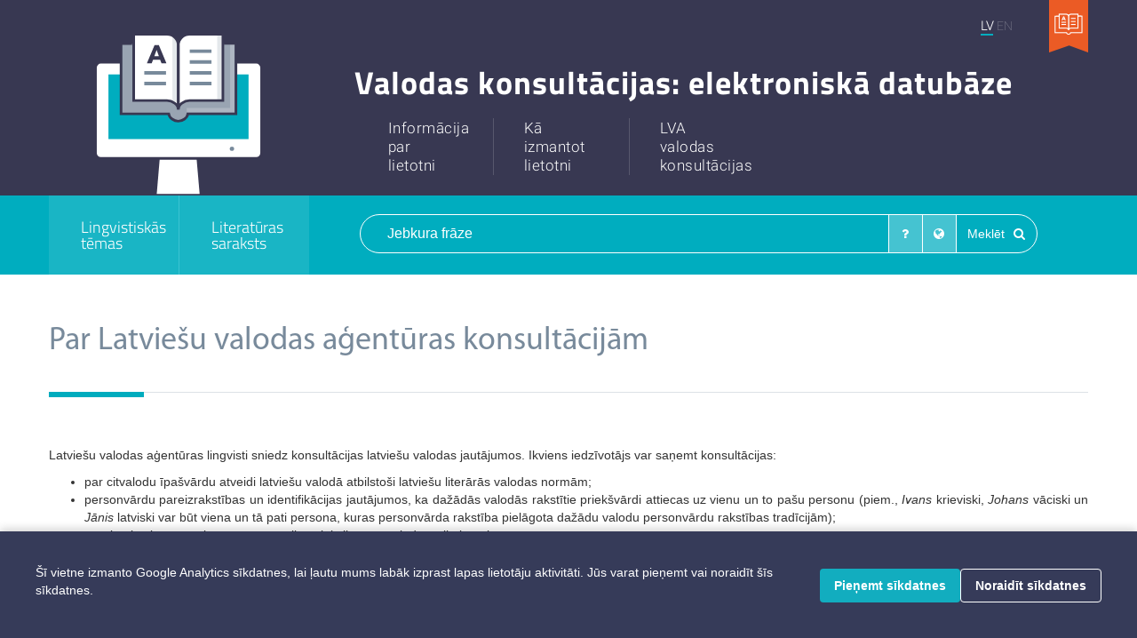

--- FILE ---
content_type: text/html; charset=utf-8
request_url: https://www.valodaskonsultacijas.lv/lv/consultations
body_size: 3348
content:
<!DOCTYPE html>
<html>
<head>
<meta content='text/html; charset=UTF-8' http-equiv='Content-Type'>
<meta content='width=device-width' initial-scale='1' name='viewport'>
<title>Valodas konsultācijas</title>
<script>
//<![CDATA[
window.gon={};gon.locale="lv";gon.paths={"new_or_edit_item_admin_linguistic_sectors_path":"/lv/admin/linguistic_sectors/new_or_edit_item"};gon.translations={"loading":"Ielādē","no_records_found":"Neviens ieraksts netika atrasts"};
//]]>
</script>
<meta name="csrf-param" content="authenticity_token" />
<meta name="csrf-token" content="XT3B14fFiwH3lMT38rc4/H16EDa65+1Eyzw4K1GlY36FY/viWp53SS7sa1ITIgTaa4sVVgU9gEcB1s8rwb1x8w==" />
<link href='/favicon-96x96.png' rel='icon' sizes='96x96' type='image/png'>
<link href='/favicon.svg' rel='icon' type='image/svg+xml'>
<link href='/favicon.ico' rel='shortcut icon'>
<link href='/apple-touch-icon.png' rel='apple-touch-icon' sizes='180x180'>
<link href='/site.webmanifest' rel='manifest'>
<link rel="stylesheet" media="all" href="/assets/application-93300956a07fff6a0edb4d2d2987c21117d9b7d411dbe79e1d07451de67b3e1d.css" data-turbolinks-track="reload" />
<script src="/assets/application-c6899fc8290ff1d7abdb0b3bc930a270eb0894599c3ffb50204847fa7135b5f9.js" data-turbolinks-track="reload"></script>

</head>
<body data-action='consultations' data-controller='pages' data-flash-messages='[]'>
<script>
  window.cookieBannerTranslations = {
    message: "Šī vietne izmanto Google Analytics sīkdatnes, lai ļautu mums labāk izprast lapas lietotāju aktivitāti. Jūs varat pieņemt vai noraidīt šīs sīkdatnes.",
    accept: "Pieņemt sīkdatnes",
    reject: "Noraidīt sīkdatnes"
  };
</script>
<noscript>
<div class='no-js-enabled'>Mēs atvainojamies, taču šī lietotne nestrādās pilvērtīgi bez javascripta (JavaScript).</div>
</noscript>
<div class='cookie-banner' style='display: none;'>
<div class='cookie-content'>
<p>Šī vietne izmanto Google Analytics sīkdatnes, lai ļautu mums labāk izprast lapas lietotāju aktivitāti. Jūs varat pieņemt vai noraidīt šīs sīkdatnes.</p>
<div class='cookie-actions'>
<button class='accept-cookies'>Pieņemt sīkdatnes</button>
<button class='reject-cookies'>Noraidīt sīkdatnes</button>
</div>
</div>
</div>

<nav class='navbar navbar-default hidden-lg hidden-md hidden-sm navbar-fixed-top' id='mobile-header'>
<div class='logo-wrap'><a href="/?locale=lv"><img src="/assets/header/book-6fcb29ab42007cb91af6ba742d90c54874459cd80ededacd04918a397b82724f.svg" alt="Book" /></a></div>
<div class='container-fluid'>
<div class='navbar-header'>
<button class='navbar-toggle collapsed' data-target='#mobile-header-menu' data-toggle='collapse' type='button'>
<span class='sr-only'>Toggle navigation</span>
<span class='icon-bar'></span>
<span class='icon-bar'></span>
<span class='icon-bar'></span>
</button>
</div>
<div class='collapse' id='mobile-header-menu'>
<ul class='nav navbar-nav'>
<li>
<a href="/lv/linguistic_sectors"><span>Lingvistiskās tēmas</span>
</a></li>
<li>
<a href="/lv/suggested_materials"><span>Literatūras saraksts</span>
</a></li>
<li>
<a href="/lv/about"><span>Par lietotni</span>
</a></li>
<li>
<a href="/lv/tutorial"><span>Kā izmantot lietotni</span>
</a></li>
<li>
<a href="/lv/consultations"><span>Konsultācijas</span>
</a></li>
</ul>
</div>
</div>
</nav>

<section id='main-wrap'>
<div class='main hidden-xs'>
<div class='container' style='position: relative;'>
<div class='fixed-wrap hidden-xs'>
<div class='user-link'>
</div>
<div class='languages'>
<a class="active" href="/lv/consultations?search%5Bq%5D=&amp;search%5Bquestions%5D=1&amp;search%5Bsources%5D=1">LV</a><a class="" href="/en/consultations?search%5Bq%5D=&amp;search%5Bquestions%5D=1&amp;search%5Bsources%5D=1">EN</a>
</div>
<div class='site-switch'><a target="_blank" href="https://www.personvarduatveide.lv/"><img src="/assets/header/site-switch-0d2fd6e610dc246bc93040b5cfefc16be52ee306882390ebfb3279929a32cc2f.png" alt="Site switch" /></a></div>
</div>
<div class='row'>
<div class='col-sm-3 hidden-xs logo-wrap'><a href="/?locale=lv"><img src="/assets/header/book-6fcb29ab42007cb91af6ba742d90c54874459cd80ededacd04918a397b82724f.svg" alt="Book" /></a></div>
<div class='col-sm-9 hidden-xs'>
<div class='header-body'>
<h1 class='title'>Valodas konsultācijas: elektroniskā datubāze</h1>
<ul class='header-menu' data-locale='lv'>
<li>
<a href="/lv/about"><span>Informācija<br/> par<br/> lietotni</span>
</a></li>
<li>
<a href="/lv/tutorial"><span>Kā<br/> izmantot<br/> lietotni</span>
</a></li>
<li>
<a href="/lv/consultations"><span>LVA<br/> valodas<br/> konsultācijas</span>
</a></li>
</ul>
</div>
</div>
</div>
</div>
</div>
<div class='search-menu-bar' data-locale='lv'>
<div class='container'>
<div class='row'>
<div class='col-sm-3 hidden-xs'>
<div class='row'>
<div class='col-sm-6 link-wrap'>
<a href="/lv/linguistic_sectors"><span>Lingvistiskās tēmas</span>
</a></div>
<div class='col-sm-6 link-wrap'>
<a href="/lv/suggested_materials"><span>Literatūras saraksts</span>
</a></div>
</div>
</div>
<div class='col-sm-9 col-xs-12'><form class="simple_form search-form" novalidate="novalidate" action="/lv/search" accept-charset="UTF-8" method="get"><input name="utf8" type="hidden" value="&#x2713;" /><div class='search-bar'>
<input type="hidden" name="search[order]" id="order" class="js-order-input" />
<table>
<tr cellpadding='0' cellspacing='0'>
<td class='input'>
<input autocomplete='off' name='search[q]' placeholder='Jebkura frāze' type='text'>
</td>
<td class='filter js-toggle-search-bar-checkbox' data-checked='true' title='Jautājumi'>
<label>
<input checked='checked' name='search[questions]' type='checkbox' value='1'>
<i class="fa fa-question"></i>
</label>
</td>
<td class='filter right-border js-toggle-search-bar-checkbox' data-checked='true' title='Avoti'>
<label>
<input checked='checked' name='search[sources]' type='checkbox' value='1'>
<i class="fa fa-globe"></i>
</label>
</td>
<td class='button'>
<button>
Meklēt
<i class="fa fa-search"></i>
</button>
</td>
</tr>
</table>
</div>
</form></div>
</div>
</div>
</div>
<div class='body'>
<div class='container pb-142 pt-50' style='padding: 0;'><div class='large-title'>Par Latviešu valodas aģentūras konsultācijām</div>
<div class='mt-60'><p style="text-align: justify;">Latvie&scaron;u valodas aģentūras lingvisti sniedz konsultācijas latvie&scaron;u valodas jautājumos. Ikviens iedzīvotājs var saņemt konsultācijas:</p>

<ul>
	<li style="text-align: justify;">par citvalodu īpa&scaron;vārdu atveidi latvie&scaron;u valodā atbilsto&scaron;i latvie&scaron;u literārās valodas normām;</li>
	<li style="text-align: justify;">personvārdu pareizrakstības un identifikācijas jautājumos, ka dažādās valodās rakstītie priek&scaron;vārdi attiecas uz vienu un to pa&scaron;u personu (piem., <em>Ivans </em>krieviski, <em>Johans</em> vāciski un <em>Jānis</em> latviski var būt viena un tā pati persona, kuras personvārda rakstība pielāgota dažādu valodu personvārdu rakstības tradīcijām);</li>
	<li style="text-align: justify;">pareizrakstības, pareizrunas, gramatikas, leksikas un valodas stila jautājumos.</li>
</ul>

<p><br />
Latvie&scaron;u valodas aģentūras lingvisti pieņem Meistaru ielā 10&ndash;401, Rīgā, LV-1050.</p>

<p>Darbalaiks: <strong>pirmdien</strong>, <strong>otrdien</strong>, <strong>tre&scaron;dien</strong>, <strong>ceturtdien </strong>no <strong>8.30</strong> līdz <strong>17.00</strong>, pārtraukums no <strong>13.00</strong> līdz <strong>13.30</strong>.</p>

<p>Piektdienās apmeklētājus nepieņem.</p>

<p>&nbsp;</p>

<p>Konsultācijas tiek sniegtas:</p>

<ul>
	<li>pa tālruni 67225879, 27890160;</li>
	<li>pa e-pastu konsultacija@valoda.lv;</li>
	<li>klātienē.</li>
</ul>

<p>&nbsp;</p>
</div>
</div>
</div>
</section>
<footer id='footer'>
<div class='container' style='padding: 0;'>
<div class='float-left'>
<div class='footer-text'>Autortiesības © 2025 Latviešu valodas aģentūra. Visas tiesības aizsargātas.</div>
</div>
<div class='float-right'>
<a target="_blank" href="https://www.izm.gov.lv/lv/"><img src="/assets/footer/izm-e953bf73a161b985681d539d2ce6cc06cdb201bff96f3f9eb9e6b0d3f3f89d99.svg" alt="Izm" />
</a><a target="_blank" href="https://www.valoda.lv/"><img src="/assets/footer/lva-f08f407e783a814d40ac44105554737070ee80562e45eee0582c68e37919120a.svg" alt="Lva" />
</a><a target="_blank" href="https://vvc.gov.lv/index.php?route=product/category&amp;path=195"><img src="/assets/footer/vvc-60f491904eab19f5317f5d2a977ee23b641724d3578b9952f513f371983d2d7a.svg" alt="Vvc" />
</a></div>
</div>
</footer>

</body>
</html>


--- FILE ---
content_type: text/css; charset=utf-8
request_url: https://www.valodaskonsultacijas.lv/assets/application-93300956a07fff6a0edb4d2d2987c21117d9b7d411dbe79e1d07451de67b3e1d.css
body_size: 260925
content:
/*!
 *  Font Awesome 4.7.0 by @davegandy - http://fontawesome.io - @fontawesome
 *  License - http://fontawesome.io/license (Font: SIL OFL 1.1, CSS: MIT License)
 */@font-face{font-family:'FontAwesome';src:url("/assets/fontawesome-webfont-7bfcab6db99d5cfbf1705ca0536ddc78585432cc5fa41bbd7ad0f009033b2979.eot");src:url("/assets/fontawesome-webfont-7bfcab6db99d5cfbf1705ca0536ddc78585432cc5fa41bbd7ad0f009033b2979.eot?#iefix") format("embedded-opentype"),url("/assets/fontawesome-webfont-2adefcbc041e7d18fcf2d417879dc5a09997aa64d675b7a3c4b6ce33da13f3fe.woff2") format("woff2"),url("/assets/fontawesome-webfont-ba0c59deb5450f5cb41b3f93609ee2d0d995415877ddfa223e8a8a7533474f07.woff") format("woff"),url("/assets/fontawesome-webfont-aa58f33f239a0fb02f5c7a6c45c043d7a9ac9a093335806694ecd6d4edc0d6a8.ttf") format("truetype"),url("/assets/fontawesome-webfont-ad6157926c1622ba4e1d03d478f1541368524bfc46f51e42fe0d945f7ef323e4.svg#fontawesomeregular") format("svg");font-weight:normal;font-style:normal}.fa{display:inline-block;font:normal normal normal 14px/1 FontAwesome;font-size:inherit;text-rendering:auto;-webkit-font-smoothing:antialiased;-moz-osx-font-smoothing:grayscale}.fa-lg{font-size:1.33333333em;line-height:0.75em;vertical-align:-15%}.fa-2x{font-size:2em}.fa-3x{font-size:3em}.fa-4x{font-size:4em}.fa-5x{font-size:5em}.fa-fw{width:1.28571429em;text-align:center}.fa-ul{padding-left:0;margin-left:2.14285714em;list-style-type:none}.fa-ul>li{position:relative}.fa-li{position:absolute;left:-2.14285714em;width:2.14285714em;top:0.14285714em;text-align:center}.fa-li.fa-lg{left:-1.85714286em}.fa-border{padding:.2em .25em .15em;border:solid 0.08em #eeeeee;border-radius:.1em}.fa-pull-left{float:left}.fa-pull-right{float:right}.fa.fa-pull-left{margin-right:.3em}.fa.fa-pull-right{margin-left:.3em}.pull-right{float:right}.pull-left{float:left}.fa.pull-left{margin-right:.3em}.fa.pull-right{margin-left:.3em}.fa-spin{-webkit-animation:fa-spin 2s infinite linear;animation:fa-spin 2s infinite linear}.fa-pulse{-webkit-animation:fa-spin 1s infinite steps(8);animation:fa-spin 1s infinite steps(8)}@-webkit-keyframes fa-spin{0%{-webkit-transform:rotate(0deg);transform:rotate(0deg)}100%{-webkit-transform:rotate(359deg);transform:rotate(359deg)}}@keyframes fa-spin{0%{-webkit-transform:rotate(0deg);transform:rotate(0deg)}100%{-webkit-transform:rotate(359deg);transform:rotate(359deg)}}.fa-rotate-90{-ms-filter:"progid:DXImageTransform.Microsoft.BasicImage(rotation=1)";-webkit-transform:rotate(90deg);-ms-transform:rotate(90deg);transform:rotate(90deg)}.fa-rotate-180{-ms-filter:"progid:DXImageTransform.Microsoft.BasicImage(rotation=2)";-webkit-transform:rotate(180deg);-ms-transform:rotate(180deg);transform:rotate(180deg)}.fa-rotate-270{-ms-filter:"progid:DXImageTransform.Microsoft.BasicImage(rotation=3)";-webkit-transform:rotate(270deg);-ms-transform:rotate(270deg);transform:rotate(270deg)}.fa-flip-horizontal{-ms-filter:"progid:DXImageTransform.Microsoft.BasicImage(rotation=0, mirror=1)";-webkit-transform:scale(-1, 1);-ms-transform:scale(-1, 1);transform:scale(-1, 1)}.fa-flip-vertical{-ms-filter:"progid:DXImageTransform.Microsoft.BasicImage(rotation=2, mirror=1)";-webkit-transform:scale(1, -1);-ms-transform:scale(1, -1);transform:scale(1, -1)}:root .fa-rotate-90,:root .fa-rotate-180,:root .fa-rotate-270,:root .fa-flip-horizontal,:root .fa-flip-vertical{filter:none}.fa-stack{position:relative;display:inline-block;width:2em;height:2em;line-height:2em;vertical-align:middle}.fa-stack-1x,.fa-stack-2x{position:absolute;left:0;width:100%;text-align:center}.fa-stack-1x{line-height:inherit}.fa-stack-2x{font-size:2em}.fa-inverse{color:#ffffff}.fa-glass:before{content:"\f000"}.fa-music:before{content:"\f001"}.fa-search:before{content:"\f002"}.fa-envelope-o:before{content:"\f003"}.fa-heart:before{content:"\f004"}.fa-star:before{content:"\f005"}.fa-star-o:before{content:"\f006"}.fa-user:before{content:"\f007"}.fa-film:before{content:"\f008"}.fa-th-large:before{content:"\f009"}.fa-th:before{content:"\f00a"}.fa-th-list:before{content:"\f00b"}.fa-check:before{content:"\f00c"}.fa-remove:before,.fa-close:before,.fa-times:before{content:"\f00d"}.fa-search-plus:before{content:"\f00e"}.fa-search-minus:before{content:"\f010"}.fa-power-off:before{content:"\f011"}.fa-signal:before{content:"\f012"}.fa-gear:before,.fa-cog:before{content:"\f013"}.fa-trash-o:before{content:"\f014"}.fa-home:before{content:"\f015"}.fa-file-o:before{content:"\f016"}.fa-clock-o:before{content:"\f017"}.fa-road:before{content:"\f018"}.fa-download:before{content:"\f019"}.fa-arrow-circle-o-down:before{content:"\f01a"}.fa-arrow-circle-o-up:before{content:"\f01b"}.fa-inbox:before{content:"\f01c"}.fa-play-circle-o:before{content:"\f01d"}.fa-rotate-right:before,.fa-repeat:before{content:"\f01e"}.fa-refresh:before{content:"\f021"}.fa-list-alt:before{content:"\f022"}.fa-lock:before{content:"\f023"}.fa-flag:before{content:"\f024"}.fa-headphones:before{content:"\f025"}.fa-volume-off:before{content:"\f026"}.fa-volume-down:before{content:"\f027"}.fa-volume-up:before{content:"\f028"}.fa-qrcode:before{content:"\f029"}.fa-barcode:before{content:"\f02a"}.fa-tag:before{content:"\f02b"}.fa-tags:before{content:"\f02c"}.fa-book:before{content:"\f02d"}.fa-bookmark:before{content:"\f02e"}.fa-print:before{content:"\f02f"}.fa-camera:before{content:"\f030"}.fa-font:before{content:"\f031"}.fa-bold:before{content:"\f032"}.fa-italic:before{content:"\f033"}.fa-text-height:before{content:"\f034"}.fa-text-width:before{content:"\f035"}.fa-align-left:before{content:"\f036"}.fa-align-center:before{content:"\f037"}.fa-align-right:before{content:"\f038"}.fa-align-justify:before{content:"\f039"}.fa-list:before{content:"\f03a"}.fa-dedent:before,.fa-outdent:before{content:"\f03b"}.fa-indent:before{content:"\f03c"}.fa-video-camera:before{content:"\f03d"}.fa-photo:before,.fa-image:before,.fa-picture-o:before{content:"\f03e"}.fa-pencil:before{content:"\f040"}.fa-map-marker:before{content:"\f041"}.fa-adjust:before{content:"\f042"}.fa-tint:before{content:"\f043"}.fa-edit:before,.fa-pencil-square-o:before{content:"\f044"}.fa-share-square-o:before{content:"\f045"}.fa-check-square-o:before{content:"\f046"}.fa-arrows:before{content:"\f047"}.fa-step-backward:before{content:"\f048"}.fa-fast-backward:before{content:"\f049"}.fa-backward:before{content:"\f04a"}.fa-play:before{content:"\f04b"}.fa-pause:before{content:"\f04c"}.fa-stop:before{content:"\f04d"}.fa-forward:before{content:"\f04e"}.fa-fast-forward:before{content:"\f050"}.fa-step-forward:before{content:"\f051"}.fa-eject:before{content:"\f052"}.fa-chevron-left:before{content:"\f053"}.fa-chevron-right:before{content:"\f054"}.fa-plus-circle:before{content:"\f055"}.fa-minus-circle:before{content:"\f056"}.fa-times-circle:before{content:"\f057"}.fa-check-circle:before{content:"\f058"}.fa-question-circle:before{content:"\f059"}.fa-info-circle:before{content:"\f05a"}.fa-crosshairs:before{content:"\f05b"}.fa-times-circle-o:before{content:"\f05c"}.fa-check-circle-o:before{content:"\f05d"}.fa-ban:before{content:"\f05e"}.fa-arrow-left:before{content:"\f060"}.fa-arrow-right:before{content:"\f061"}.fa-arrow-up:before{content:"\f062"}.fa-arrow-down:before{content:"\f063"}.fa-mail-forward:before,.fa-share:before{content:"\f064"}.fa-expand:before{content:"\f065"}.fa-compress:before{content:"\f066"}.fa-plus:before{content:"\f067"}.fa-minus:before{content:"\f068"}.fa-asterisk:before{content:"\f069"}.fa-exclamation-circle:before{content:"\f06a"}.fa-gift:before{content:"\f06b"}.fa-leaf:before{content:"\f06c"}.fa-fire:before{content:"\f06d"}.fa-eye:before{content:"\f06e"}.fa-eye-slash:before{content:"\f070"}.fa-warning:before,.fa-exclamation-triangle:before{content:"\f071"}.fa-plane:before{content:"\f072"}.fa-calendar:before{content:"\f073"}.fa-random:before{content:"\f074"}.fa-comment:before{content:"\f075"}.fa-magnet:before{content:"\f076"}.fa-chevron-up:before{content:"\f077"}.fa-chevron-down:before{content:"\f078"}.fa-retweet:before{content:"\f079"}.fa-shopping-cart:before{content:"\f07a"}.fa-folder:before{content:"\f07b"}.fa-folder-open:before{content:"\f07c"}.fa-arrows-v:before{content:"\f07d"}.fa-arrows-h:before{content:"\f07e"}.fa-bar-chart-o:before,.fa-bar-chart:before{content:"\f080"}.fa-twitter-square:before{content:"\f081"}.fa-facebook-square:before{content:"\f082"}.fa-camera-retro:before{content:"\f083"}.fa-key:before{content:"\f084"}.fa-gears:before,.fa-cogs:before{content:"\f085"}.fa-comments:before{content:"\f086"}.fa-thumbs-o-up:before{content:"\f087"}.fa-thumbs-o-down:before{content:"\f088"}.fa-star-half:before{content:"\f089"}.fa-heart-o:before{content:"\f08a"}.fa-sign-out:before{content:"\f08b"}.fa-linkedin-square:before{content:"\f08c"}.fa-thumb-tack:before{content:"\f08d"}.fa-external-link:before{content:"\f08e"}.fa-sign-in:before{content:"\f090"}.fa-trophy:before{content:"\f091"}.fa-github-square:before{content:"\f092"}.fa-upload:before{content:"\f093"}.fa-lemon-o:before{content:"\f094"}.fa-phone:before{content:"\f095"}.fa-square-o:before{content:"\f096"}.fa-bookmark-o:before{content:"\f097"}.fa-phone-square:before{content:"\f098"}.fa-twitter:before{content:"\f099"}.fa-facebook-f:before,.fa-facebook:before{content:"\f09a"}.fa-github:before{content:"\f09b"}.fa-unlock:before{content:"\f09c"}.fa-credit-card:before{content:"\f09d"}.fa-feed:before,.fa-rss:before{content:"\f09e"}.fa-hdd-o:before{content:"\f0a0"}.fa-bullhorn:before{content:"\f0a1"}.fa-bell:before{content:"\f0f3"}.fa-certificate:before{content:"\f0a3"}.fa-hand-o-right:before{content:"\f0a4"}.fa-hand-o-left:before{content:"\f0a5"}.fa-hand-o-up:before{content:"\f0a6"}.fa-hand-o-down:before{content:"\f0a7"}.fa-arrow-circle-left:before{content:"\f0a8"}.fa-arrow-circle-right:before{content:"\f0a9"}.fa-arrow-circle-up:before{content:"\f0aa"}.fa-arrow-circle-down:before{content:"\f0ab"}.fa-globe:before{content:"\f0ac"}.fa-wrench:before{content:"\f0ad"}.fa-tasks:before{content:"\f0ae"}.fa-filter:before{content:"\f0b0"}.fa-briefcase:before{content:"\f0b1"}.fa-arrows-alt:before{content:"\f0b2"}.fa-group:before,.fa-users:before{content:"\f0c0"}.fa-chain:before,.fa-link:before{content:"\f0c1"}.fa-cloud:before{content:"\f0c2"}.fa-flask:before{content:"\f0c3"}.fa-cut:before,.fa-scissors:before{content:"\f0c4"}.fa-copy:before,.fa-files-o:before{content:"\f0c5"}.fa-paperclip:before{content:"\f0c6"}.fa-save:before,.fa-floppy-o:before{content:"\f0c7"}.fa-square:before{content:"\f0c8"}.fa-navicon:before,.fa-reorder:before,.fa-bars:before{content:"\f0c9"}.fa-list-ul:before{content:"\f0ca"}.fa-list-ol:before{content:"\f0cb"}.fa-strikethrough:before{content:"\f0cc"}.fa-underline:before{content:"\f0cd"}.fa-table:before{content:"\f0ce"}.fa-magic:before{content:"\f0d0"}.fa-truck:before{content:"\f0d1"}.fa-pinterest:before{content:"\f0d2"}.fa-pinterest-square:before{content:"\f0d3"}.fa-google-plus-square:before{content:"\f0d4"}.fa-google-plus:before{content:"\f0d5"}.fa-money:before{content:"\f0d6"}.fa-caret-down:before{content:"\f0d7"}.fa-caret-up:before{content:"\f0d8"}.fa-caret-left:before{content:"\f0d9"}.fa-caret-right:before{content:"\f0da"}.fa-columns:before{content:"\f0db"}.fa-unsorted:before,.fa-sort:before{content:"\f0dc"}.fa-sort-down:before,.fa-sort-desc:before{content:"\f0dd"}.fa-sort-up:before,.fa-sort-asc:before{content:"\f0de"}.fa-envelope:before{content:"\f0e0"}.fa-linkedin:before{content:"\f0e1"}.fa-rotate-left:before,.fa-undo:before{content:"\f0e2"}.fa-legal:before,.fa-gavel:before{content:"\f0e3"}.fa-dashboard:before,.fa-tachometer:before{content:"\f0e4"}.fa-comment-o:before{content:"\f0e5"}.fa-comments-o:before{content:"\f0e6"}.fa-flash:before,.fa-bolt:before{content:"\f0e7"}.fa-sitemap:before{content:"\f0e8"}.fa-umbrella:before{content:"\f0e9"}.fa-paste:before,.fa-clipboard:before{content:"\f0ea"}.fa-lightbulb-o:before{content:"\f0eb"}.fa-exchange:before{content:"\f0ec"}.fa-cloud-download:before{content:"\f0ed"}.fa-cloud-upload:before{content:"\f0ee"}.fa-user-md:before{content:"\f0f0"}.fa-stethoscope:before{content:"\f0f1"}.fa-suitcase:before{content:"\f0f2"}.fa-bell-o:before{content:"\f0a2"}.fa-coffee:before{content:"\f0f4"}.fa-cutlery:before{content:"\f0f5"}.fa-file-text-o:before{content:"\f0f6"}.fa-building-o:before{content:"\f0f7"}.fa-hospital-o:before{content:"\f0f8"}.fa-ambulance:before{content:"\f0f9"}.fa-medkit:before{content:"\f0fa"}.fa-fighter-jet:before{content:"\f0fb"}.fa-beer:before{content:"\f0fc"}.fa-h-square:before{content:"\f0fd"}.fa-plus-square:before{content:"\f0fe"}.fa-angle-double-left:before{content:"\f100"}.fa-angle-double-right:before{content:"\f101"}.fa-angle-double-up:before{content:"\f102"}.fa-angle-double-down:before{content:"\f103"}.fa-angle-left:before{content:"\f104"}.fa-angle-right:before{content:"\f105"}.fa-angle-up:before{content:"\f106"}.fa-angle-down:before{content:"\f107"}.fa-desktop:before{content:"\f108"}.fa-laptop:before{content:"\f109"}.fa-tablet:before{content:"\f10a"}.fa-mobile-phone:before,.fa-mobile:before{content:"\f10b"}.fa-circle-o:before{content:"\f10c"}.fa-quote-left:before{content:"\f10d"}.fa-quote-right:before{content:"\f10e"}.fa-spinner:before{content:"\f110"}.fa-circle:before{content:"\f111"}.fa-mail-reply:before,.fa-reply:before{content:"\f112"}.fa-github-alt:before{content:"\f113"}.fa-folder-o:before{content:"\f114"}.fa-folder-open-o:before{content:"\f115"}.fa-smile-o:before{content:"\f118"}.fa-frown-o:before{content:"\f119"}.fa-meh-o:before{content:"\f11a"}.fa-gamepad:before{content:"\f11b"}.fa-keyboard-o:before{content:"\f11c"}.fa-flag-o:before{content:"\f11d"}.fa-flag-checkered:before{content:"\f11e"}.fa-terminal:before{content:"\f120"}.fa-code:before{content:"\f121"}.fa-mail-reply-all:before,.fa-reply-all:before{content:"\f122"}.fa-star-half-empty:before,.fa-star-half-full:before,.fa-star-half-o:before{content:"\f123"}.fa-location-arrow:before{content:"\f124"}.fa-crop:before{content:"\f125"}.fa-code-fork:before{content:"\f126"}.fa-unlink:before,.fa-chain-broken:before{content:"\f127"}.fa-question:before{content:"\f128"}.fa-info:before{content:"\f129"}.fa-exclamation:before{content:"\f12a"}.fa-superscript:before{content:"\f12b"}.fa-subscript:before{content:"\f12c"}.fa-eraser:before{content:"\f12d"}.fa-puzzle-piece:before{content:"\f12e"}.fa-microphone:before{content:"\f130"}.fa-microphone-slash:before{content:"\f131"}.fa-shield:before{content:"\f132"}.fa-calendar-o:before{content:"\f133"}.fa-fire-extinguisher:before{content:"\f134"}.fa-rocket:before{content:"\f135"}.fa-maxcdn:before{content:"\f136"}.fa-chevron-circle-left:before{content:"\f137"}.fa-chevron-circle-right:before{content:"\f138"}.fa-chevron-circle-up:before{content:"\f139"}.fa-chevron-circle-down:before{content:"\f13a"}.fa-html5:before{content:"\f13b"}.fa-css3:before{content:"\f13c"}.fa-anchor:before{content:"\f13d"}.fa-unlock-alt:before{content:"\f13e"}.fa-bullseye:before{content:"\f140"}.fa-ellipsis-h:before{content:"\f141"}.fa-ellipsis-v:before{content:"\f142"}.fa-rss-square:before{content:"\f143"}.fa-play-circle:before{content:"\f144"}.fa-ticket:before{content:"\f145"}.fa-minus-square:before{content:"\f146"}.fa-minus-square-o:before{content:"\f147"}.fa-level-up:before{content:"\f148"}.fa-level-down:before{content:"\f149"}.fa-check-square:before{content:"\f14a"}.fa-pencil-square:before{content:"\f14b"}.fa-external-link-square:before{content:"\f14c"}.fa-share-square:before{content:"\f14d"}.fa-compass:before{content:"\f14e"}.fa-toggle-down:before,.fa-caret-square-o-down:before{content:"\f150"}.fa-toggle-up:before,.fa-caret-square-o-up:before{content:"\f151"}.fa-toggle-right:before,.fa-caret-square-o-right:before{content:"\f152"}.fa-euro:before,.fa-eur:before{content:"\f153"}.fa-gbp:before{content:"\f154"}.fa-dollar:before,.fa-usd:before{content:"\f155"}.fa-rupee:before,.fa-inr:before{content:"\f156"}.fa-cny:before,.fa-rmb:before,.fa-yen:before,.fa-jpy:before{content:"\f157"}.fa-ruble:before,.fa-rouble:before,.fa-rub:before{content:"\f158"}.fa-won:before,.fa-krw:before{content:"\f159"}.fa-bitcoin:before,.fa-btc:before{content:"\f15a"}.fa-file:before{content:"\f15b"}.fa-file-text:before{content:"\f15c"}.fa-sort-alpha-asc:before{content:"\f15d"}.fa-sort-alpha-desc:before{content:"\f15e"}.fa-sort-amount-asc:before{content:"\f160"}.fa-sort-amount-desc:before{content:"\f161"}.fa-sort-numeric-asc:before{content:"\f162"}.fa-sort-numeric-desc:before{content:"\f163"}.fa-thumbs-up:before{content:"\f164"}.fa-thumbs-down:before{content:"\f165"}.fa-youtube-square:before{content:"\f166"}.fa-youtube:before{content:"\f167"}.fa-xing:before{content:"\f168"}.fa-xing-square:before{content:"\f169"}.fa-youtube-play:before{content:"\f16a"}.fa-dropbox:before{content:"\f16b"}.fa-stack-overflow:before{content:"\f16c"}.fa-instagram:before{content:"\f16d"}.fa-flickr:before{content:"\f16e"}.fa-adn:before{content:"\f170"}.fa-bitbucket:before{content:"\f171"}.fa-bitbucket-square:before{content:"\f172"}.fa-tumblr:before{content:"\f173"}.fa-tumblr-square:before{content:"\f174"}.fa-long-arrow-down:before{content:"\f175"}.fa-long-arrow-up:before{content:"\f176"}.fa-long-arrow-left:before{content:"\f177"}.fa-long-arrow-right:before{content:"\f178"}.fa-apple:before{content:"\f179"}.fa-windows:before{content:"\f17a"}.fa-android:before{content:"\f17b"}.fa-linux:before{content:"\f17c"}.fa-dribbble:before{content:"\f17d"}.fa-skype:before{content:"\f17e"}.fa-foursquare:before{content:"\f180"}.fa-trello:before{content:"\f181"}.fa-female:before{content:"\f182"}.fa-male:before{content:"\f183"}.fa-gittip:before,.fa-gratipay:before{content:"\f184"}.fa-sun-o:before{content:"\f185"}.fa-moon-o:before{content:"\f186"}.fa-archive:before{content:"\f187"}.fa-bug:before{content:"\f188"}.fa-vk:before{content:"\f189"}.fa-weibo:before{content:"\f18a"}.fa-renren:before{content:"\f18b"}.fa-pagelines:before{content:"\f18c"}.fa-stack-exchange:before{content:"\f18d"}.fa-arrow-circle-o-right:before{content:"\f18e"}.fa-arrow-circle-o-left:before{content:"\f190"}.fa-toggle-left:before,.fa-caret-square-o-left:before{content:"\f191"}.fa-dot-circle-o:before{content:"\f192"}.fa-wheelchair:before{content:"\f193"}.fa-vimeo-square:before{content:"\f194"}.fa-turkish-lira:before,.fa-try:before{content:"\f195"}.fa-plus-square-o:before{content:"\f196"}.fa-space-shuttle:before{content:"\f197"}.fa-slack:before{content:"\f198"}.fa-envelope-square:before{content:"\f199"}.fa-wordpress:before{content:"\f19a"}.fa-openid:before{content:"\f19b"}.fa-institution:before,.fa-bank:before,.fa-university:before{content:"\f19c"}.fa-mortar-board:before,.fa-graduation-cap:before{content:"\f19d"}.fa-yahoo:before{content:"\f19e"}.fa-google:before{content:"\f1a0"}.fa-reddit:before{content:"\f1a1"}.fa-reddit-square:before{content:"\f1a2"}.fa-stumbleupon-circle:before{content:"\f1a3"}.fa-stumbleupon:before{content:"\f1a4"}.fa-delicious:before{content:"\f1a5"}.fa-digg:before{content:"\f1a6"}.fa-pied-piper-pp:before{content:"\f1a7"}.fa-pied-piper-alt:before{content:"\f1a8"}.fa-drupal:before{content:"\f1a9"}.fa-joomla:before{content:"\f1aa"}.fa-language:before{content:"\f1ab"}.fa-fax:before{content:"\f1ac"}.fa-building:before{content:"\f1ad"}.fa-child:before{content:"\f1ae"}.fa-paw:before{content:"\f1b0"}.fa-spoon:before{content:"\f1b1"}.fa-cube:before{content:"\f1b2"}.fa-cubes:before{content:"\f1b3"}.fa-behance:before{content:"\f1b4"}.fa-behance-square:before{content:"\f1b5"}.fa-steam:before{content:"\f1b6"}.fa-steam-square:before{content:"\f1b7"}.fa-recycle:before{content:"\f1b8"}.fa-automobile:before,.fa-car:before{content:"\f1b9"}.fa-cab:before,.fa-taxi:before{content:"\f1ba"}.fa-tree:before{content:"\f1bb"}.fa-spotify:before{content:"\f1bc"}.fa-deviantart:before{content:"\f1bd"}.fa-soundcloud:before{content:"\f1be"}.fa-database:before{content:"\f1c0"}.fa-file-pdf-o:before{content:"\f1c1"}.fa-file-word-o:before{content:"\f1c2"}.fa-file-excel-o:before{content:"\f1c3"}.fa-file-powerpoint-o:before{content:"\f1c4"}.fa-file-photo-o:before,.fa-file-picture-o:before,.fa-file-image-o:before{content:"\f1c5"}.fa-file-zip-o:before,.fa-file-archive-o:before{content:"\f1c6"}.fa-file-sound-o:before,.fa-file-audio-o:before{content:"\f1c7"}.fa-file-movie-o:before,.fa-file-video-o:before{content:"\f1c8"}.fa-file-code-o:before{content:"\f1c9"}.fa-vine:before{content:"\f1ca"}.fa-codepen:before{content:"\f1cb"}.fa-jsfiddle:before{content:"\f1cc"}.fa-life-bouy:before,.fa-life-buoy:before,.fa-life-saver:before,.fa-support:before,.fa-life-ring:before{content:"\f1cd"}.fa-circle-o-notch:before{content:"\f1ce"}.fa-ra:before,.fa-resistance:before,.fa-rebel:before{content:"\f1d0"}.fa-ge:before,.fa-empire:before{content:"\f1d1"}.fa-git-square:before{content:"\f1d2"}.fa-git:before{content:"\f1d3"}.fa-y-combinator-square:before,.fa-yc-square:before,.fa-hacker-news:before{content:"\f1d4"}.fa-tencent-weibo:before{content:"\f1d5"}.fa-qq:before{content:"\f1d6"}.fa-wechat:before,.fa-weixin:before{content:"\f1d7"}.fa-send:before,.fa-paper-plane:before{content:"\f1d8"}.fa-send-o:before,.fa-paper-plane-o:before{content:"\f1d9"}.fa-history:before{content:"\f1da"}.fa-circle-thin:before{content:"\f1db"}.fa-header:before{content:"\f1dc"}.fa-paragraph:before{content:"\f1dd"}.fa-sliders:before{content:"\f1de"}.fa-share-alt:before{content:"\f1e0"}.fa-share-alt-square:before{content:"\f1e1"}.fa-bomb:before{content:"\f1e2"}.fa-soccer-ball-o:before,.fa-futbol-o:before{content:"\f1e3"}.fa-tty:before{content:"\f1e4"}.fa-binoculars:before{content:"\f1e5"}.fa-plug:before{content:"\f1e6"}.fa-slideshare:before{content:"\f1e7"}.fa-twitch:before{content:"\f1e8"}.fa-yelp:before{content:"\f1e9"}.fa-newspaper-o:before{content:"\f1ea"}.fa-wifi:before{content:"\f1eb"}.fa-calculator:before{content:"\f1ec"}.fa-paypal:before{content:"\f1ed"}.fa-google-wallet:before{content:"\f1ee"}.fa-cc-visa:before{content:"\f1f0"}.fa-cc-mastercard:before{content:"\f1f1"}.fa-cc-discover:before{content:"\f1f2"}.fa-cc-amex:before{content:"\f1f3"}.fa-cc-paypal:before{content:"\f1f4"}.fa-cc-stripe:before{content:"\f1f5"}.fa-bell-slash:before{content:"\f1f6"}.fa-bell-slash-o:before{content:"\f1f7"}.fa-trash:before{content:"\f1f8"}.fa-copyright:before{content:"\f1f9"}.fa-at:before{content:"\f1fa"}.fa-eyedropper:before{content:"\f1fb"}.fa-paint-brush:before{content:"\f1fc"}.fa-birthday-cake:before{content:"\f1fd"}.fa-area-chart:before{content:"\f1fe"}.fa-pie-chart:before{content:"\f200"}.fa-line-chart:before{content:"\f201"}.fa-lastfm:before{content:"\f202"}.fa-lastfm-square:before{content:"\f203"}.fa-toggle-off:before{content:"\f204"}.fa-toggle-on:before{content:"\f205"}.fa-bicycle:before{content:"\f206"}.fa-bus:before{content:"\f207"}.fa-ioxhost:before{content:"\f208"}.fa-angellist:before{content:"\f209"}.fa-cc:before{content:"\f20a"}.fa-shekel:before,.fa-sheqel:before,.fa-ils:before{content:"\f20b"}.fa-meanpath:before{content:"\f20c"}.fa-buysellads:before{content:"\f20d"}.fa-connectdevelop:before{content:"\f20e"}.fa-dashcube:before{content:"\f210"}.fa-forumbee:before{content:"\f211"}.fa-leanpub:before{content:"\f212"}.fa-sellsy:before{content:"\f213"}.fa-shirtsinbulk:before{content:"\f214"}.fa-simplybuilt:before{content:"\f215"}.fa-skyatlas:before{content:"\f216"}.fa-cart-plus:before{content:"\f217"}.fa-cart-arrow-down:before{content:"\f218"}.fa-diamond:before{content:"\f219"}.fa-ship:before{content:"\f21a"}.fa-user-secret:before{content:"\f21b"}.fa-motorcycle:before{content:"\f21c"}.fa-street-view:before{content:"\f21d"}.fa-heartbeat:before{content:"\f21e"}.fa-venus:before{content:"\f221"}.fa-mars:before{content:"\f222"}.fa-mercury:before{content:"\f223"}.fa-intersex:before,.fa-transgender:before{content:"\f224"}.fa-transgender-alt:before{content:"\f225"}.fa-venus-double:before{content:"\f226"}.fa-mars-double:before{content:"\f227"}.fa-venus-mars:before{content:"\f228"}.fa-mars-stroke:before{content:"\f229"}.fa-mars-stroke-v:before{content:"\f22a"}.fa-mars-stroke-h:before{content:"\f22b"}.fa-neuter:before{content:"\f22c"}.fa-genderless:before{content:"\f22d"}.fa-facebook-official:before{content:"\f230"}.fa-pinterest-p:before{content:"\f231"}.fa-whatsapp:before{content:"\f232"}.fa-server:before{content:"\f233"}.fa-user-plus:before{content:"\f234"}.fa-user-times:before{content:"\f235"}.fa-hotel:before,.fa-bed:before{content:"\f236"}.fa-viacoin:before{content:"\f237"}.fa-train:before{content:"\f238"}.fa-subway:before{content:"\f239"}.fa-medium:before{content:"\f23a"}.fa-yc:before,.fa-y-combinator:before{content:"\f23b"}.fa-optin-monster:before{content:"\f23c"}.fa-opencart:before{content:"\f23d"}.fa-expeditedssl:before{content:"\f23e"}.fa-battery-4:before,.fa-battery:before,.fa-battery-full:before{content:"\f240"}.fa-battery-3:before,.fa-battery-three-quarters:before{content:"\f241"}.fa-battery-2:before,.fa-battery-half:before{content:"\f242"}.fa-battery-1:before,.fa-battery-quarter:before{content:"\f243"}.fa-battery-0:before,.fa-battery-empty:before{content:"\f244"}.fa-mouse-pointer:before{content:"\f245"}.fa-i-cursor:before{content:"\f246"}.fa-object-group:before{content:"\f247"}.fa-object-ungroup:before{content:"\f248"}.fa-sticky-note:before{content:"\f249"}.fa-sticky-note-o:before{content:"\f24a"}.fa-cc-jcb:before{content:"\f24b"}.fa-cc-diners-club:before{content:"\f24c"}.fa-clone:before{content:"\f24d"}.fa-balance-scale:before{content:"\f24e"}.fa-hourglass-o:before{content:"\f250"}.fa-hourglass-1:before,.fa-hourglass-start:before{content:"\f251"}.fa-hourglass-2:before,.fa-hourglass-half:before{content:"\f252"}.fa-hourglass-3:before,.fa-hourglass-end:before{content:"\f253"}.fa-hourglass:before{content:"\f254"}.fa-hand-grab-o:before,.fa-hand-rock-o:before{content:"\f255"}.fa-hand-stop-o:before,.fa-hand-paper-o:before{content:"\f256"}.fa-hand-scissors-o:before{content:"\f257"}.fa-hand-lizard-o:before{content:"\f258"}.fa-hand-spock-o:before{content:"\f259"}.fa-hand-pointer-o:before{content:"\f25a"}.fa-hand-peace-o:before{content:"\f25b"}.fa-trademark:before{content:"\f25c"}.fa-registered:before{content:"\f25d"}.fa-creative-commons:before{content:"\f25e"}.fa-gg:before{content:"\f260"}.fa-gg-circle:before{content:"\f261"}.fa-tripadvisor:before{content:"\f262"}.fa-odnoklassniki:before{content:"\f263"}.fa-odnoklassniki-square:before{content:"\f264"}.fa-get-pocket:before{content:"\f265"}.fa-wikipedia-w:before{content:"\f266"}.fa-safari:before{content:"\f267"}.fa-chrome:before{content:"\f268"}.fa-firefox:before{content:"\f269"}.fa-opera:before{content:"\f26a"}.fa-internet-explorer:before{content:"\f26b"}.fa-tv:before,.fa-television:before{content:"\f26c"}.fa-contao:before{content:"\f26d"}.fa-500px:before{content:"\f26e"}.fa-amazon:before{content:"\f270"}.fa-calendar-plus-o:before{content:"\f271"}.fa-calendar-minus-o:before{content:"\f272"}.fa-calendar-times-o:before{content:"\f273"}.fa-calendar-check-o:before{content:"\f274"}.fa-industry:before{content:"\f275"}.fa-map-pin:before{content:"\f276"}.fa-map-signs:before{content:"\f277"}.fa-map-o:before{content:"\f278"}.fa-map:before{content:"\f279"}.fa-commenting:before{content:"\f27a"}.fa-commenting-o:before{content:"\f27b"}.fa-houzz:before{content:"\f27c"}.fa-vimeo:before{content:"\f27d"}.fa-black-tie:before{content:"\f27e"}.fa-fonticons:before{content:"\f280"}.fa-reddit-alien:before{content:"\f281"}.fa-edge:before{content:"\f282"}.fa-credit-card-alt:before{content:"\f283"}.fa-codiepie:before{content:"\f284"}.fa-modx:before{content:"\f285"}.fa-fort-awesome:before{content:"\f286"}.fa-usb:before{content:"\f287"}.fa-product-hunt:before{content:"\f288"}.fa-mixcloud:before{content:"\f289"}.fa-scribd:before{content:"\f28a"}.fa-pause-circle:before{content:"\f28b"}.fa-pause-circle-o:before{content:"\f28c"}.fa-stop-circle:before{content:"\f28d"}.fa-stop-circle-o:before{content:"\f28e"}.fa-shopping-bag:before{content:"\f290"}.fa-shopping-basket:before{content:"\f291"}.fa-hashtag:before{content:"\f292"}.fa-bluetooth:before{content:"\f293"}.fa-bluetooth-b:before{content:"\f294"}.fa-percent:before{content:"\f295"}.fa-gitlab:before{content:"\f296"}.fa-wpbeginner:before{content:"\f297"}.fa-wpforms:before{content:"\f298"}.fa-envira:before{content:"\f299"}.fa-universal-access:before{content:"\f29a"}.fa-wheelchair-alt:before{content:"\f29b"}.fa-question-circle-o:before{content:"\f29c"}.fa-blind:before{content:"\f29d"}.fa-audio-description:before{content:"\f29e"}.fa-volume-control-phone:before{content:"\f2a0"}.fa-braille:before{content:"\f2a1"}.fa-assistive-listening-systems:before{content:"\f2a2"}.fa-asl-interpreting:before,.fa-american-sign-language-interpreting:before{content:"\f2a3"}.fa-deafness:before,.fa-hard-of-hearing:before,.fa-deaf:before{content:"\f2a4"}.fa-glide:before{content:"\f2a5"}.fa-glide-g:before{content:"\f2a6"}.fa-signing:before,.fa-sign-language:before{content:"\f2a7"}.fa-low-vision:before{content:"\f2a8"}.fa-viadeo:before{content:"\f2a9"}.fa-viadeo-square:before{content:"\f2aa"}.fa-snapchat:before{content:"\f2ab"}.fa-snapchat-ghost:before{content:"\f2ac"}.fa-snapchat-square:before{content:"\f2ad"}.fa-pied-piper:before{content:"\f2ae"}.fa-first-order:before{content:"\f2b0"}.fa-yoast:before{content:"\f2b1"}.fa-themeisle:before{content:"\f2b2"}.fa-google-plus-circle:before,.fa-google-plus-official:before{content:"\f2b3"}.fa-fa:before,.fa-font-awesome:before{content:"\f2b4"}.fa-handshake-o:before{content:"\f2b5"}.fa-envelope-open:before{content:"\f2b6"}.fa-envelope-open-o:before{content:"\f2b7"}.fa-linode:before{content:"\f2b8"}.fa-address-book:before{content:"\f2b9"}.fa-address-book-o:before{content:"\f2ba"}.fa-vcard:before,.fa-address-card:before{content:"\f2bb"}.fa-vcard-o:before,.fa-address-card-o:before{content:"\f2bc"}.fa-user-circle:before{content:"\f2bd"}.fa-user-circle-o:before{content:"\f2be"}.fa-user-o:before{content:"\f2c0"}.fa-id-badge:before{content:"\f2c1"}.fa-drivers-license:before,.fa-id-card:before{content:"\f2c2"}.fa-drivers-license-o:before,.fa-id-card-o:before{content:"\f2c3"}.fa-quora:before{content:"\f2c4"}.fa-free-code-camp:before{content:"\f2c5"}.fa-telegram:before{content:"\f2c6"}.fa-thermometer-4:before,.fa-thermometer:before,.fa-thermometer-full:before{content:"\f2c7"}.fa-thermometer-3:before,.fa-thermometer-three-quarters:before{content:"\f2c8"}.fa-thermometer-2:before,.fa-thermometer-half:before{content:"\f2c9"}.fa-thermometer-1:before,.fa-thermometer-quarter:before{content:"\f2ca"}.fa-thermometer-0:before,.fa-thermometer-empty:before{content:"\f2cb"}.fa-shower:before{content:"\f2cc"}.fa-bathtub:before,.fa-s15:before,.fa-bath:before{content:"\f2cd"}.fa-podcast:before{content:"\f2ce"}.fa-window-maximize:before{content:"\f2d0"}.fa-window-minimize:before{content:"\f2d1"}.fa-window-restore:before{content:"\f2d2"}.fa-times-rectangle:before,.fa-window-close:before{content:"\f2d3"}.fa-times-rectangle-o:before,.fa-window-close-o:before{content:"\f2d4"}.fa-bandcamp:before{content:"\f2d5"}.fa-grav:before{content:"\f2d6"}.fa-etsy:before{content:"\f2d7"}.fa-imdb:before{content:"\f2d8"}.fa-ravelry:before{content:"\f2d9"}.fa-eercast:before{content:"\f2da"}.fa-microchip:before{content:"\f2db"}.fa-snowflake-o:before{content:"\f2dc"}.fa-superpowers:before{content:"\f2dd"}.fa-wpexplorer:before{content:"\f2de"}.fa-meetup:before{content:"\f2e0"}.sr-only{position:absolute;width:1px;height:1px;padding:0;margin:-1px;overflow:hidden;clip:rect(0, 0, 0, 0);border:0}.sr-only-focusable:active,.sr-only-focusable:focus{position:static;width:auto;height:auto;margin:0;overflow:visible;clip:auto}.cookie-banner{position:fixed;bottom:0;left:0;right:0;background-color:#363b59;color:white;padding:36px;box-shadow:0 -2px 10px rgba(0,0,0,0.2);z-index:9999999}.cookie-banner .cookie-content{max-width:1200px;margin:0 auto;display:flex;flex-wrap:wrap;align-items:center;justify-content:space-between}.cookie-banner .cookie-content p{margin:0 20px 10px 0;flex:1;font-size:14px}.cookie-banner .cookie-content .cookie-actions{display:flex;gap:10px}.cookie-banner .cookie-content .cookie-actions button{padding:8px 16px;border-radius:4px;cursor:pointer;font-weight:600;border:none;font-size:14px}.cookie-banner .cookie-content .cookie-actions button.accept-cookies{background-color:#12adbf;color:white}.cookie-banner .cookie-content .cookie-actions button.reject-cookies{background-color:transparent;border:1px solid white;color:white}/*!
 * Bootstrap v3.3.7 (http://getbootstrap.com)
 * Copyright 2011-2016 Twitter, Inc.
 * Licensed under MIT (https://github.com/twbs/bootstrap/blob/master/LICENSE)
 *//*! normalize.css v3.0.3 | MIT License | github.com/necolas/normalize.css */html{font-family:sans-serif;-ms-text-size-adjust:100%;-webkit-text-size-adjust:100%}body{margin:0}article,aside,details,figcaption,figure,footer,header,hgroup,main,menu,nav,section,summary{display:block}audio,canvas,progress,video{display:inline-block;vertical-align:baseline}audio:not([controls]){display:none;height:0}[hidden],template{display:none}a{background-color:transparent}a:active,a:hover{outline:0}abbr[title]{border-bottom:1px dotted}b,strong{font-weight:bold}dfn{font-style:italic}h1{font-size:2em;margin:0.67em 0}mark{background:#ff0;color:#000}small{font-size:80%}sub,sup{font-size:75%;line-height:0;position:relative;vertical-align:baseline}sup{top:-0.5em}sub{bottom:-0.25em}img{border:0}svg:not(:root){overflow:hidden}figure{margin:1em 40px}hr{box-sizing:content-box;height:0}pre{overflow:auto}code,kbd,pre,samp{font-family:monospace, monospace;font-size:1em}button,input,optgroup,select,textarea{color:inherit;font:inherit;margin:0}button{overflow:visible}button,select{text-transform:none}button,html input[type="button"],input[type="reset"],input[type="submit"]{-webkit-appearance:button;cursor:pointer}button[disabled],html input[disabled]{cursor:default}button::-moz-focus-inner,input::-moz-focus-inner{border:0;padding:0}input{line-height:normal}input[type="checkbox"],input[type="radio"]{box-sizing:border-box;padding:0}input[type="number"]::-webkit-inner-spin-button,input[type="number"]::-webkit-outer-spin-button{height:auto}input[type="search"]{-webkit-appearance:textfield;box-sizing:content-box}input[type="search"]::-webkit-search-cancel-button,input[type="search"]::-webkit-search-decoration{-webkit-appearance:none}fieldset{border:1px solid #c0c0c0;margin:0 2px;padding:0.35em 0.625em 0.75em}legend{border:0;padding:0}textarea{overflow:auto}optgroup{font-weight:bold}table{border-collapse:collapse;border-spacing:0}td,th{padding:0}/*! Source: https://github.com/h5bp/html5-boilerplate/blob/master/src/css/main.css */@media print{*,*:before,*:after{background:transparent !important;color:#000 !important;box-shadow:none !important;text-shadow:none !important}a,a:visited{text-decoration:underline}a[href]:after{content:" (" attr(href) ")"}abbr[title]:after{content:" (" attr(title) ")"}a[href^="#"]:after,a[href^="javascript:"]:after{content:""}pre,blockquote{border:1px solid #999;page-break-inside:avoid}thead{display:table-header-group}tr,img{page-break-inside:avoid}img{max-width:100% !important}p,h2,h3{orphans:3;widows:3}h2,h3{page-break-after:avoid}.navbar{display:none}.btn>.caret,.dropup>.btn>.caret{border-top-color:#000 !important}.label{border:1px solid #000}.table{border-collapse:collapse !important}.table td,.table th{background-color:#fff !important}.table-bordered th,.table-bordered td{border:1px solid #ddd !important}}@font-face{font-family:'Glyphicons Halflings';src:url("/assets/bootstrap/glyphicons-halflings-regular-13634da87d9e23f8c3ed9108ce1724d183a39ad072e73e1b3d8cbf646d2d0407.eot");src:url("/assets/bootstrap/glyphicons-halflings-regular-13634da87d9e23f8c3ed9108ce1724d183a39ad072e73e1b3d8cbf646d2d0407.eot?#iefix") format("embedded-opentype"),url("/assets/bootstrap/glyphicons-halflings-regular-fe185d11a49676890d47bb783312a0cda5a44c4039214094e7957b4c040ef11c.woff2") format("woff2"),url("/assets/bootstrap/glyphicons-halflings-regular-a26394f7ede100ca118eff2eda08596275a9839b959c226e15439557a5a80742.woff") format("woff"),url("/assets/bootstrap/glyphicons-halflings-regular-e395044093757d82afcb138957d06a1ea9361bdcf0b442d06a18a8051af57456.ttf") format("truetype"),url("/assets/bootstrap/glyphicons-halflings-regular-42f60659d265c1a3c30f9fa42abcbb56bd4a53af4d83d316d6dd7a36903c43e5.svg#glyphicons_halflingsregular") format("svg")}.glyphicon{position:relative;top:1px;display:inline-block;font-family:'Glyphicons Halflings';font-style:normal;font-weight:normal;line-height:1;-webkit-font-smoothing:antialiased;-moz-osx-font-smoothing:grayscale}.glyphicon-asterisk:before{content:"\002a"}.glyphicon-plus:before{content:"\002b"}.glyphicon-euro:before,.glyphicon-eur:before{content:"\20ac"}.glyphicon-minus:before{content:"\2212"}.glyphicon-cloud:before{content:"\2601"}.glyphicon-envelope:before{content:"\2709"}.glyphicon-pencil:before{content:"\270f"}.glyphicon-glass:before{content:"\e001"}.glyphicon-music:before{content:"\e002"}.glyphicon-search:before{content:"\e003"}.glyphicon-heart:before{content:"\e005"}.glyphicon-star:before{content:"\e006"}.glyphicon-star-empty:before{content:"\e007"}.glyphicon-user:before{content:"\e008"}.glyphicon-film:before{content:"\e009"}.glyphicon-th-large:before{content:"\e010"}.glyphicon-th:before{content:"\e011"}.glyphicon-th-list:before{content:"\e012"}.glyphicon-ok:before{content:"\e013"}.glyphicon-remove:before{content:"\e014"}.glyphicon-zoom-in:before{content:"\e015"}.glyphicon-zoom-out:before{content:"\e016"}.glyphicon-off:before{content:"\e017"}.glyphicon-signal:before{content:"\e018"}.glyphicon-cog:before{content:"\e019"}.glyphicon-trash:before{content:"\e020"}.glyphicon-home:before{content:"\e021"}.glyphicon-file:before{content:"\e022"}.glyphicon-time:before{content:"\e023"}.glyphicon-road:before{content:"\e024"}.glyphicon-download-alt:before{content:"\e025"}.glyphicon-download:before{content:"\e026"}.glyphicon-upload:before{content:"\e027"}.glyphicon-inbox:before{content:"\e028"}.glyphicon-play-circle:before{content:"\e029"}.glyphicon-repeat:before{content:"\e030"}.glyphicon-refresh:before{content:"\e031"}.glyphicon-list-alt:before{content:"\e032"}.glyphicon-lock:before{content:"\e033"}.glyphicon-flag:before{content:"\e034"}.glyphicon-headphones:before{content:"\e035"}.glyphicon-volume-off:before{content:"\e036"}.glyphicon-volume-down:before{content:"\e037"}.glyphicon-volume-up:before{content:"\e038"}.glyphicon-qrcode:before{content:"\e039"}.glyphicon-barcode:before{content:"\e040"}.glyphicon-tag:before{content:"\e041"}.glyphicon-tags:before{content:"\e042"}.glyphicon-book:before{content:"\e043"}.glyphicon-bookmark:before{content:"\e044"}.glyphicon-print:before{content:"\e045"}.glyphicon-camera:before{content:"\e046"}.glyphicon-font:before{content:"\e047"}.glyphicon-bold:before{content:"\e048"}.glyphicon-italic:before{content:"\e049"}.glyphicon-text-height:before{content:"\e050"}.glyphicon-text-width:before{content:"\e051"}.glyphicon-align-left:before{content:"\e052"}.glyphicon-align-center:before{content:"\e053"}.glyphicon-align-right:before{content:"\e054"}.glyphicon-align-justify:before{content:"\e055"}.glyphicon-list:before{content:"\e056"}.glyphicon-indent-left:before{content:"\e057"}.glyphicon-indent-right:before{content:"\e058"}.glyphicon-facetime-video:before{content:"\e059"}.glyphicon-picture:before{content:"\e060"}.glyphicon-map-marker:before{content:"\e062"}.glyphicon-adjust:before{content:"\e063"}.glyphicon-tint:before{content:"\e064"}.glyphicon-edit:before{content:"\e065"}.glyphicon-share:before{content:"\e066"}.glyphicon-check:before{content:"\e067"}.glyphicon-move:before{content:"\e068"}.glyphicon-step-backward:before{content:"\e069"}.glyphicon-fast-backward:before{content:"\e070"}.glyphicon-backward:before{content:"\e071"}.glyphicon-play:before{content:"\e072"}.glyphicon-pause:before{content:"\e073"}.glyphicon-stop:before{content:"\e074"}.glyphicon-forward:before{content:"\e075"}.glyphicon-fast-forward:before{content:"\e076"}.glyphicon-step-forward:before{content:"\e077"}.glyphicon-eject:before{content:"\e078"}.glyphicon-chevron-left:before{content:"\e079"}.glyphicon-chevron-right:before{content:"\e080"}.glyphicon-plus-sign:before{content:"\e081"}.glyphicon-minus-sign:before{content:"\e082"}.glyphicon-remove-sign:before{content:"\e083"}.glyphicon-ok-sign:before{content:"\e084"}.glyphicon-question-sign:before{content:"\e085"}.glyphicon-info-sign:before{content:"\e086"}.glyphicon-screenshot:before{content:"\e087"}.glyphicon-remove-circle:before{content:"\e088"}.glyphicon-ok-circle:before{content:"\e089"}.glyphicon-ban-circle:before{content:"\e090"}.glyphicon-arrow-left:before{content:"\e091"}.glyphicon-arrow-right:before{content:"\e092"}.glyphicon-arrow-up:before{content:"\e093"}.glyphicon-arrow-down:before{content:"\e094"}.glyphicon-share-alt:before{content:"\e095"}.glyphicon-resize-full:before{content:"\e096"}.glyphicon-resize-small:before{content:"\e097"}.glyphicon-exclamation-sign:before{content:"\e101"}.glyphicon-gift:before{content:"\e102"}.glyphicon-leaf:before{content:"\e103"}.glyphicon-fire:before{content:"\e104"}.glyphicon-eye-open:before{content:"\e105"}.glyphicon-eye-close:before{content:"\e106"}.glyphicon-warning-sign:before{content:"\e107"}.glyphicon-plane:before{content:"\e108"}.glyphicon-calendar:before{content:"\e109"}.glyphicon-random:before{content:"\e110"}.glyphicon-comment:before{content:"\e111"}.glyphicon-magnet:before{content:"\e112"}.glyphicon-chevron-up:before{content:"\e113"}.glyphicon-chevron-down:before{content:"\e114"}.glyphicon-retweet:before{content:"\e115"}.glyphicon-shopping-cart:before{content:"\e116"}.glyphicon-folder-close:before{content:"\e117"}.glyphicon-folder-open:before{content:"\e118"}.glyphicon-resize-vertical:before{content:"\e119"}.glyphicon-resize-horizontal:before{content:"\e120"}.glyphicon-hdd:before{content:"\e121"}.glyphicon-bullhorn:before{content:"\e122"}.glyphicon-bell:before{content:"\e123"}.glyphicon-certificate:before{content:"\e124"}.glyphicon-thumbs-up:before{content:"\e125"}.glyphicon-thumbs-down:before{content:"\e126"}.glyphicon-hand-right:before{content:"\e127"}.glyphicon-hand-left:before{content:"\e128"}.glyphicon-hand-up:before{content:"\e129"}.glyphicon-hand-down:before{content:"\e130"}.glyphicon-circle-arrow-right:before{content:"\e131"}.glyphicon-circle-arrow-left:before{content:"\e132"}.glyphicon-circle-arrow-up:before{content:"\e133"}.glyphicon-circle-arrow-down:before{content:"\e134"}.glyphicon-globe:before{content:"\e135"}.glyphicon-wrench:before{content:"\e136"}.glyphicon-tasks:before{content:"\e137"}.glyphicon-filter:before{content:"\e138"}.glyphicon-briefcase:before{content:"\e139"}.glyphicon-fullscreen:before{content:"\e140"}.glyphicon-dashboard:before{content:"\e141"}.glyphicon-paperclip:before{content:"\e142"}.glyphicon-heart-empty:before{content:"\e143"}.glyphicon-link:before{content:"\e144"}.glyphicon-phone:before{content:"\e145"}.glyphicon-pushpin:before{content:"\e146"}.glyphicon-usd:before{content:"\e148"}.glyphicon-gbp:before{content:"\e149"}.glyphicon-sort:before{content:"\e150"}.glyphicon-sort-by-alphabet:before{content:"\e151"}.glyphicon-sort-by-alphabet-alt:before{content:"\e152"}.glyphicon-sort-by-order:before{content:"\e153"}.glyphicon-sort-by-order-alt:before{content:"\e154"}.glyphicon-sort-by-attributes:before{content:"\e155"}.glyphicon-sort-by-attributes-alt:before{content:"\e156"}.glyphicon-unchecked:before{content:"\e157"}.glyphicon-expand:before{content:"\e158"}.glyphicon-collapse-down:before{content:"\e159"}.glyphicon-collapse-up:before{content:"\e160"}.glyphicon-log-in:before{content:"\e161"}.glyphicon-flash:before{content:"\e162"}.glyphicon-log-out:before{content:"\e163"}.glyphicon-new-window:before{content:"\e164"}.glyphicon-record:before{content:"\e165"}.glyphicon-save:before{content:"\e166"}.glyphicon-open:before{content:"\e167"}.glyphicon-saved:before{content:"\e168"}.glyphicon-import:before{content:"\e169"}.glyphicon-export:before{content:"\e170"}.glyphicon-send:before{content:"\e171"}.glyphicon-floppy-disk:before{content:"\e172"}.glyphicon-floppy-saved:before{content:"\e173"}.glyphicon-floppy-remove:before{content:"\e174"}.glyphicon-floppy-save:before{content:"\e175"}.glyphicon-floppy-open:before{content:"\e176"}.glyphicon-credit-card:before{content:"\e177"}.glyphicon-transfer:before{content:"\e178"}.glyphicon-cutlery:before{content:"\e179"}.glyphicon-header:before{content:"\e180"}.glyphicon-compressed:before{content:"\e181"}.glyphicon-earphone:before{content:"\e182"}.glyphicon-phone-alt:before{content:"\e183"}.glyphicon-tower:before{content:"\e184"}.glyphicon-stats:before{content:"\e185"}.glyphicon-sd-video:before{content:"\e186"}.glyphicon-hd-video:before{content:"\e187"}.glyphicon-subtitles:before{content:"\e188"}.glyphicon-sound-stereo:before{content:"\e189"}.glyphicon-sound-dolby:before{content:"\e190"}.glyphicon-sound-5-1:before{content:"\e191"}.glyphicon-sound-6-1:before{content:"\e192"}.glyphicon-sound-7-1:before{content:"\e193"}.glyphicon-copyright-mark:before{content:"\e194"}.glyphicon-registration-mark:before{content:"\e195"}.glyphicon-cloud-download:before{content:"\e197"}.glyphicon-cloud-upload:before{content:"\e198"}.glyphicon-tree-conifer:before{content:"\e199"}.glyphicon-tree-deciduous:before{content:"\e200"}.glyphicon-cd:before{content:"\e201"}.glyphicon-save-file:before{content:"\e202"}.glyphicon-open-file:before{content:"\e203"}.glyphicon-level-up:before{content:"\e204"}.glyphicon-copy:before{content:"\e205"}.glyphicon-paste:before{content:"\e206"}.glyphicon-alert:before{content:"\e209"}.glyphicon-equalizer:before{content:"\e210"}.glyphicon-king:before{content:"\e211"}.glyphicon-queen:before{content:"\e212"}.glyphicon-pawn:before{content:"\e213"}.glyphicon-bishop:before{content:"\e214"}.glyphicon-knight:before{content:"\e215"}.glyphicon-baby-formula:before{content:"\e216"}.glyphicon-tent:before{content:"\26fa"}.glyphicon-blackboard:before{content:"\e218"}.glyphicon-bed:before{content:"\e219"}.glyphicon-apple:before{content:"\f8ff"}.glyphicon-erase:before{content:"\e221"}.glyphicon-hourglass:before{content:"\231b"}.glyphicon-lamp:before{content:"\e223"}.glyphicon-duplicate:before{content:"\e224"}.glyphicon-piggy-bank:before{content:"\e225"}.glyphicon-scissors:before{content:"\e226"}.glyphicon-bitcoin:before{content:"\e227"}.glyphicon-btc:before{content:"\e227"}.glyphicon-xbt:before{content:"\e227"}.glyphicon-yen:before{content:"\00a5"}.glyphicon-jpy:before{content:"\00a5"}.glyphicon-ruble:before{content:"\20bd"}.glyphicon-rub:before{content:"\20bd"}.glyphicon-scale:before{content:"\e230"}.glyphicon-ice-lolly:before{content:"\e231"}.glyphicon-ice-lolly-tasted:before{content:"\e232"}.glyphicon-education:before{content:"\e233"}.glyphicon-option-horizontal:before{content:"\e234"}.glyphicon-option-vertical:before{content:"\e235"}.glyphicon-menu-hamburger:before{content:"\e236"}.glyphicon-modal-window:before{content:"\e237"}.glyphicon-oil:before{content:"\e238"}.glyphicon-grain:before{content:"\e239"}.glyphicon-sunglasses:before{content:"\e240"}.glyphicon-text-size:before{content:"\e241"}.glyphicon-text-color:before{content:"\e242"}.glyphicon-text-background:before{content:"\e243"}.glyphicon-object-align-top:before{content:"\e244"}.glyphicon-object-align-bottom:before{content:"\e245"}.glyphicon-object-align-horizontal:before{content:"\e246"}.glyphicon-object-align-left:before{content:"\e247"}.glyphicon-object-align-vertical:before{content:"\e248"}.glyphicon-object-align-right:before{content:"\e249"}.glyphicon-triangle-right:before{content:"\e250"}.glyphicon-triangle-left:before{content:"\e251"}.glyphicon-triangle-bottom:before{content:"\e252"}.glyphicon-triangle-top:before{content:"\e253"}.glyphicon-console:before{content:"\e254"}.glyphicon-superscript:before{content:"\e255"}.glyphicon-subscript:before{content:"\e256"}.glyphicon-menu-left:before{content:"\e257"}.glyphicon-menu-right:before{content:"\e258"}.glyphicon-menu-down:before{content:"\e259"}.glyphicon-menu-up:before{content:"\e260"}*{-webkit-box-sizing:border-box;-moz-box-sizing:border-box;box-sizing:border-box}*:before,*:after{-webkit-box-sizing:border-box;-moz-box-sizing:border-box;box-sizing:border-box}html{font-size:10px;-webkit-tap-highlight-color:transparent}body{font-family:"Helvetica Neue", Helvetica, Arial, sans-serif;font-size:14px;line-height:1.428571429;color:#333333;background-color:#fff}input,button,select,textarea{font-family:inherit;font-size:inherit;line-height:inherit}a{color:#337ab7;text-decoration:none}a:hover,a:focus{color:#23527c;text-decoration:underline}a:focus{outline:5px auto -webkit-focus-ring-color;outline-offset:-2px}figure{margin:0}img{vertical-align:middle}.img-responsive{display:block;max-width:100%;height:auto}.img-rounded{border-radius:6px}.img-thumbnail{padding:4px;line-height:1.428571429;background-color:#fff;border:1px solid #ddd;border-radius:4px;-webkit-transition:all 0.2s ease-in-out;-o-transition:all 0.2s ease-in-out;transition:all 0.2s ease-in-out;display:inline-block;max-width:100%;height:auto}.img-circle{border-radius:50%}hr{margin-top:20px;margin-bottom:20px;border:0;border-top:1px solid #eeeeee}.sr-only{position:absolute;width:1px;height:1px;margin:-1px;padding:0;overflow:hidden;clip:rect(0, 0, 0, 0);border:0}.sr-only-focusable:active,.sr-only-focusable:focus{position:static;width:auto;height:auto;margin:0;overflow:visible;clip:auto}[role="button"]{cursor:pointer}h1,h2,h3,h4,h5,h6,.h1,.h2,.h3,.h4,.h5,.h6{font-family:inherit;font-weight:500;line-height:1.1;color:inherit}h1 small,h1 .small,h2 small,h2 .small,h3 small,h3 .small,h4 small,h4 .small,h5 small,h5 .small,h6 small,h6 .small,.h1 small,.h1 .small,.h2 small,.h2 .small,.h3 small,.h3 .small,.h4 small,.h4 .small,.h5 small,.h5 .small,.h6 small,.h6 .small{font-weight:normal;line-height:1;color:#777777}h1,.h1,h2,.h2,h3,.h3{margin-top:20px;margin-bottom:10px}h1 small,h1 .small,.h1 small,.h1 .small,h2 small,h2 .small,.h2 small,.h2 .small,h3 small,h3 .small,.h3 small,.h3 .small{font-size:65%}h4,.h4,h5,.h5,h6,.h6{margin-top:10px;margin-bottom:10px}h4 small,h4 .small,.h4 small,.h4 .small,h5 small,h5 .small,.h5 small,.h5 .small,h6 small,h6 .small,.h6 small,.h6 .small{font-size:75%}h1,.h1{font-size:36px}h2,.h2{font-size:30px}h3,.h3{font-size:24px}h4,.h4{font-size:18px}h5,.h5{font-size:14px}h6,.h6{font-size:12px}p{margin:0 0 10px}.lead{margin-bottom:20px;font-size:16px;font-weight:300;line-height:1.4}@media (min-width: 768px){.lead{font-size:21px}}small,.small{font-size:85%}mark,.mark{background-color:#fcf8e3;padding:.2em}.text-left{text-align:left}.text-right{text-align:right}.text-center{text-align:center}.text-justify{text-align:justify}.text-nowrap{white-space:nowrap}.text-lowercase{text-transform:lowercase}.text-uppercase,.initialism{text-transform:uppercase}.text-capitalize{text-transform:capitalize}.text-muted{color:#777777}.text-primary{color:#337ab7}a.text-primary:hover,a.text-primary:focus{color:#286090}.text-success{color:#3c763d}a.text-success:hover,a.text-success:focus{color:#2b542c}.text-info{color:#31708f}a.text-info:hover,a.text-info:focus{color:#245269}.text-warning{color:#8a6d3b}a.text-warning:hover,a.text-warning:focus{color:#66512c}.text-danger{color:#a94442}a.text-danger:hover,a.text-danger:focus{color:#843534}.bg-primary{color:#fff}.bg-primary{background-color:#337ab7}a.bg-primary:hover,a.bg-primary:focus{background-color:#286090}.bg-success{background-color:#dff0d8}a.bg-success:hover,a.bg-success:focus{background-color:#c1e2b3}.bg-info{background-color:#d9edf7}a.bg-info:hover,a.bg-info:focus{background-color:#afd9ee}.bg-warning{background-color:#fcf8e3}a.bg-warning:hover,a.bg-warning:focus{background-color:#f7ecb5}.bg-danger{background-color:#f2dede}a.bg-danger:hover,a.bg-danger:focus{background-color:#e4b9b9}.page-header{padding-bottom:9px;margin:40px 0 20px;border-bottom:1px solid #eeeeee}ul,ol{margin-top:0;margin-bottom:10px}ul ul,ul ol,ol ul,ol ol{margin-bottom:0}.list-unstyled{padding-left:0;list-style:none}.list-inline{padding-left:0;list-style:none;margin-left:-5px}.list-inline>li{display:inline-block;padding-left:5px;padding-right:5px}dl{margin-top:0;margin-bottom:20px}dt,dd{line-height:1.428571429}dt{font-weight:bold}dd{margin-left:0}.dl-horizontal dd:before,.dl-horizontal dd:after{content:" ";display:table}.dl-horizontal dd:after{clear:both}@media (min-width: 768px){.dl-horizontal dt{float:left;width:160px;clear:left;text-align:right;overflow:hidden;text-overflow:ellipsis;white-space:nowrap}.dl-horizontal dd{margin-left:180px}}abbr[title],abbr[data-original-title]{cursor:help;border-bottom:1px dotted #777777}.initialism{font-size:90%}blockquote{padding:10px 20px;margin:0 0 20px;font-size:17.5px;border-left:5px solid #eeeeee}blockquote p:last-child,blockquote ul:last-child,blockquote ol:last-child{margin-bottom:0}blockquote footer,blockquote small,blockquote .small{display:block;font-size:80%;line-height:1.428571429;color:#777777}blockquote footer:before,blockquote small:before,blockquote .small:before{content:'\2014 \00A0'}.blockquote-reverse,blockquote.pull-right{padding-right:15px;padding-left:0;border-right:5px solid #eeeeee;border-left:0;text-align:right}.blockquote-reverse footer:before,.blockquote-reverse small:before,.blockquote-reverse .small:before,blockquote.pull-right footer:before,blockquote.pull-right small:before,blockquote.pull-right .small:before{content:''}.blockquote-reverse footer:after,.blockquote-reverse small:after,.blockquote-reverse .small:after,blockquote.pull-right footer:after,blockquote.pull-right small:after,blockquote.pull-right .small:after{content:'\00A0 \2014'}address{margin-bottom:20px;font-style:normal;line-height:1.428571429}code,kbd,pre,samp{font-family:Menlo, Monaco, Consolas, "Courier New", monospace}code{padding:2px 4px;font-size:90%;color:#c7254e;background-color:#f9f2f4;border-radius:4px}kbd{padding:2px 4px;font-size:90%;color:#fff;background-color:#333;border-radius:3px;box-shadow:inset 0 -1px 0 rgba(0,0,0,0.25)}kbd kbd{padding:0;font-size:100%;font-weight:bold;box-shadow:none}pre{display:block;padding:9.5px;margin:0 0 10px;font-size:13px;line-height:1.428571429;word-break:break-all;word-wrap:break-word;color:#333333;background-color:#f5f5f5;border:1px solid #ccc;border-radius:4px}pre code{padding:0;font-size:inherit;color:inherit;white-space:pre-wrap;background-color:transparent;border-radius:0}.pre-scrollable{max-height:340px;overflow-y:scroll}.container{margin-right:auto;margin-left:auto;padding-left:15px;padding-right:15px}.container:before,.container:after{content:" ";display:table}.container:after{clear:both}@media (min-width: 768px){.container{width:750px}}@media (min-width: 992px){.container{width:970px}}@media (min-width: 1200px){.container{width:1170px}}.container-fluid{margin-right:auto;margin-left:auto;padding-left:15px;padding-right:15px}.container-fluid:before,.container-fluid:after{content:" ";display:table}.container-fluid:after{clear:both}.row{margin-left:-15px;margin-right:-15px}.row:before,.row:after{content:" ";display:table}.row:after{clear:both}.col-xs-1,.col-sm-1,.col-md-1,.col-lg-1,.col-xs-2,.col-sm-2,.col-md-2,.col-lg-2,.col-xs-3,.col-sm-3,.col-md-3,.col-lg-3,.col-xs-4,.col-sm-4,.col-md-4,.col-lg-4,.col-xs-5,.col-sm-5,.col-md-5,.col-lg-5,.col-xs-6,.col-sm-6,.col-md-6,.col-lg-6,.col-xs-7,.col-sm-7,.col-md-7,.col-lg-7,.col-xs-8,.col-sm-8,.col-md-8,.col-lg-8,.col-xs-9,.col-sm-9,.col-md-9,.col-lg-9,.col-xs-10,.col-sm-10,.col-md-10,.col-lg-10,.col-xs-11,.col-sm-11,.col-md-11,.col-lg-11,.col-xs-12,.col-sm-12,.col-md-12,.col-lg-12{position:relative;min-height:1px;padding-left:15px;padding-right:15px}.col-xs-1,.col-xs-2,.col-xs-3,.col-xs-4,.col-xs-5,.col-xs-6,.col-xs-7,.col-xs-8,.col-xs-9,.col-xs-10,.col-xs-11,.col-xs-12{float:left}.col-xs-1{width:8.3333333333%}.col-xs-2{width:16.6666666667%}.col-xs-3{width:25%}.col-xs-4{width:33.3333333333%}.col-xs-5{width:41.6666666667%}.col-xs-6{width:50%}.col-xs-7{width:58.3333333333%}.col-xs-8{width:66.6666666667%}.col-xs-9{width:75%}.col-xs-10{width:83.3333333333%}.col-xs-11{width:91.6666666667%}.col-xs-12{width:100%}.col-xs-pull-0{right:auto}.col-xs-pull-1{right:8.3333333333%}.col-xs-pull-2{right:16.6666666667%}.col-xs-pull-3{right:25%}.col-xs-pull-4{right:33.3333333333%}.col-xs-pull-5{right:41.6666666667%}.col-xs-pull-6{right:50%}.col-xs-pull-7{right:58.3333333333%}.col-xs-pull-8{right:66.6666666667%}.col-xs-pull-9{right:75%}.col-xs-pull-10{right:83.3333333333%}.col-xs-pull-11{right:91.6666666667%}.col-xs-pull-12{right:100%}.col-xs-push-0{left:auto}.col-xs-push-1{left:8.3333333333%}.col-xs-push-2{left:16.6666666667%}.col-xs-push-3{left:25%}.col-xs-push-4{left:33.3333333333%}.col-xs-push-5{left:41.6666666667%}.col-xs-push-6{left:50%}.col-xs-push-7{left:58.3333333333%}.col-xs-push-8{left:66.6666666667%}.col-xs-push-9{left:75%}.col-xs-push-10{left:83.3333333333%}.col-xs-push-11{left:91.6666666667%}.col-xs-push-12{left:100%}.col-xs-offset-0{margin-left:0%}.col-xs-offset-1{margin-left:8.3333333333%}.col-xs-offset-2{margin-left:16.6666666667%}.col-xs-offset-3{margin-left:25%}.col-xs-offset-4{margin-left:33.3333333333%}.col-xs-offset-5{margin-left:41.6666666667%}.col-xs-offset-6{margin-left:50%}.col-xs-offset-7{margin-left:58.3333333333%}.col-xs-offset-8{margin-left:66.6666666667%}.col-xs-offset-9{margin-left:75%}.col-xs-offset-10{margin-left:83.3333333333%}.col-xs-offset-11{margin-left:91.6666666667%}.col-xs-offset-12{margin-left:100%}@media (min-width: 768px){.col-sm-1,.col-sm-2,.col-sm-3,.col-sm-4,.col-sm-5,.col-sm-6,.col-sm-7,.col-sm-8,.col-sm-9,.col-sm-10,.col-sm-11,.col-sm-12{float:left}.col-sm-1{width:8.3333333333%}.col-sm-2{width:16.6666666667%}.col-sm-3{width:25%}.col-sm-4{width:33.3333333333%}.col-sm-5{width:41.6666666667%}.col-sm-6{width:50%}.col-sm-7{width:58.3333333333%}.col-sm-8{width:66.6666666667%}.col-sm-9{width:75%}.col-sm-10{width:83.3333333333%}.col-sm-11{width:91.6666666667%}.col-sm-12{width:100%}.col-sm-pull-0{right:auto}.col-sm-pull-1{right:8.3333333333%}.col-sm-pull-2{right:16.6666666667%}.col-sm-pull-3{right:25%}.col-sm-pull-4{right:33.3333333333%}.col-sm-pull-5{right:41.6666666667%}.col-sm-pull-6{right:50%}.col-sm-pull-7{right:58.3333333333%}.col-sm-pull-8{right:66.6666666667%}.col-sm-pull-9{right:75%}.col-sm-pull-10{right:83.3333333333%}.col-sm-pull-11{right:91.6666666667%}.col-sm-pull-12{right:100%}.col-sm-push-0{left:auto}.col-sm-push-1{left:8.3333333333%}.col-sm-push-2{left:16.6666666667%}.col-sm-push-3{left:25%}.col-sm-push-4{left:33.3333333333%}.col-sm-push-5{left:41.6666666667%}.col-sm-push-6{left:50%}.col-sm-push-7{left:58.3333333333%}.col-sm-push-8{left:66.6666666667%}.col-sm-push-9{left:75%}.col-sm-push-10{left:83.3333333333%}.col-sm-push-11{left:91.6666666667%}.col-sm-push-12{left:100%}.col-sm-offset-0{margin-left:0%}.col-sm-offset-1{margin-left:8.3333333333%}.col-sm-offset-2{margin-left:16.6666666667%}.col-sm-offset-3{margin-left:25%}.col-sm-offset-4{margin-left:33.3333333333%}.col-sm-offset-5{margin-left:41.6666666667%}.col-sm-offset-6{margin-left:50%}.col-sm-offset-7{margin-left:58.3333333333%}.col-sm-offset-8{margin-left:66.6666666667%}.col-sm-offset-9{margin-left:75%}.col-sm-offset-10{margin-left:83.3333333333%}.col-sm-offset-11{margin-left:91.6666666667%}.col-sm-offset-12{margin-left:100%}}@media (min-width: 992px){.col-md-1,.col-md-2,.col-md-3,.col-md-4,.col-md-5,.col-md-6,.col-md-7,.col-md-8,.col-md-9,.col-md-10,.col-md-11,.col-md-12{float:left}.col-md-1{width:8.3333333333%}.col-md-2{width:16.6666666667%}.col-md-3{width:25%}.col-md-4{width:33.3333333333%}.col-md-5{width:41.6666666667%}.col-md-6{width:50%}.col-md-7{width:58.3333333333%}.col-md-8{width:66.6666666667%}.col-md-9{width:75%}.col-md-10{width:83.3333333333%}.col-md-11{width:91.6666666667%}.col-md-12{width:100%}.col-md-pull-0{right:auto}.col-md-pull-1{right:8.3333333333%}.col-md-pull-2{right:16.6666666667%}.col-md-pull-3{right:25%}.col-md-pull-4{right:33.3333333333%}.col-md-pull-5{right:41.6666666667%}.col-md-pull-6{right:50%}.col-md-pull-7{right:58.3333333333%}.col-md-pull-8{right:66.6666666667%}.col-md-pull-9{right:75%}.col-md-pull-10{right:83.3333333333%}.col-md-pull-11{right:91.6666666667%}.col-md-pull-12{right:100%}.col-md-push-0{left:auto}.col-md-push-1{left:8.3333333333%}.col-md-push-2{left:16.6666666667%}.col-md-push-3{left:25%}.col-md-push-4{left:33.3333333333%}.col-md-push-5{left:41.6666666667%}.col-md-push-6{left:50%}.col-md-push-7{left:58.3333333333%}.col-md-push-8{left:66.6666666667%}.col-md-push-9{left:75%}.col-md-push-10{left:83.3333333333%}.col-md-push-11{left:91.6666666667%}.col-md-push-12{left:100%}.col-md-offset-0{margin-left:0%}.col-md-offset-1{margin-left:8.3333333333%}.col-md-offset-2{margin-left:16.6666666667%}.col-md-offset-3{margin-left:25%}.col-md-offset-4{margin-left:33.3333333333%}.col-md-offset-5{margin-left:41.6666666667%}.col-md-offset-6{margin-left:50%}.col-md-offset-7{margin-left:58.3333333333%}.col-md-offset-8{margin-left:66.6666666667%}.col-md-offset-9{margin-left:75%}.col-md-offset-10{margin-left:83.3333333333%}.col-md-offset-11{margin-left:91.6666666667%}.col-md-offset-12{margin-left:100%}}@media (min-width: 1200px){.col-lg-1,.col-lg-2,.col-lg-3,.col-lg-4,.col-lg-5,.col-lg-6,.col-lg-7,.col-lg-8,.col-lg-9,.col-lg-10,.col-lg-11,.col-lg-12{float:left}.col-lg-1{width:8.3333333333%}.col-lg-2{width:16.6666666667%}.col-lg-3{width:25%}.col-lg-4{width:33.3333333333%}.col-lg-5{width:41.6666666667%}.col-lg-6{width:50%}.col-lg-7{width:58.3333333333%}.col-lg-8{width:66.6666666667%}.col-lg-9{width:75%}.col-lg-10{width:83.3333333333%}.col-lg-11{width:91.6666666667%}.col-lg-12{width:100%}.col-lg-pull-0{right:auto}.col-lg-pull-1{right:8.3333333333%}.col-lg-pull-2{right:16.6666666667%}.col-lg-pull-3{right:25%}.col-lg-pull-4{right:33.3333333333%}.col-lg-pull-5{right:41.6666666667%}.col-lg-pull-6{right:50%}.col-lg-pull-7{right:58.3333333333%}.col-lg-pull-8{right:66.6666666667%}.col-lg-pull-9{right:75%}.col-lg-pull-10{right:83.3333333333%}.col-lg-pull-11{right:91.6666666667%}.col-lg-pull-12{right:100%}.col-lg-push-0{left:auto}.col-lg-push-1{left:8.3333333333%}.col-lg-push-2{left:16.6666666667%}.col-lg-push-3{left:25%}.col-lg-push-4{left:33.3333333333%}.col-lg-push-5{left:41.6666666667%}.col-lg-push-6{left:50%}.col-lg-push-7{left:58.3333333333%}.col-lg-push-8{left:66.6666666667%}.col-lg-push-9{left:75%}.col-lg-push-10{left:83.3333333333%}.col-lg-push-11{left:91.6666666667%}.col-lg-push-12{left:100%}.col-lg-offset-0{margin-left:0%}.col-lg-offset-1{margin-left:8.3333333333%}.col-lg-offset-2{margin-left:16.6666666667%}.col-lg-offset-3{margin-left:25%}.col-lg-offset-4{margin-left:33.3333333333%}.col-lg-offset-5{margin-left:41.6666666667%}.col-lg-offset-6{margin-left:50%}.col-lg-offset-7{margin-left:58.3333333333%}.col-lg-offset-8{margin-left:66.6666666667%}.col-lg-offset-9{margin-left:75%}.col-lg-offset-10{margin-left:83.3333333333%}.col-lg-offset-11{margin-left:91.6666666667%}.col-lg-offset-12{margin-left:100%}}table{background-color:transparent}caption{padding-top:8px;padding-bottom:8px;color:#777777;text-align:left}th{text-align:left}.table{width:100%;max-width:100%;margin-bottom:20px}.table>thead>tr>th,.table>thead>tr>td,.table>tbody>tr>th,.table>tbody>tr>td,.table>tfoot>tr>th,.table>tfoot>tr>td{padding:8px;line-height:1.428571429;vertical-align:top;border-top:1px solid #ddd}.table>thead>tr>th{vertical-align:bottom;border-bottom:2px solid #ddd}.table>caption+thead>tr:first-child>th,.table>caption+thead>tr:first-child>td,.table>colgroup+thead>tr:first-child>th,.table>colgroup+thead>tr:first-child>td,.table>thead:first-child>tr:first-child>th,.table>thead:first-child>tr:first-child>td{border-top:0}.table>tbody+tbody{border-top:2px solid #ddd}.table .table{background-color:#fff}.table-condensed>thead>tr>th,.table-condensed>thead>tr>td,.table-condensed>tbody>tr>th,.table-condensed>tbody>tr>td,.table-condensed>tfoot>tr>th,.table-condensed>tfoot>tr>td{padding:5px}.table-bordered{border:1px solid #ddd}.table-bordered>thead>tr>th,.table-bordered>thead>tr>td,.table-bordered>tbody>tr>th,.table-bordered>tbody>tr>td,.table-bordered>tfoot>tr>th,.table-bordered>tfoot>tr>td{border:1px solid #ddd}.table-bordered>thead>tr>th,.table-bordered>thead>tr>td{border-bottom-width:2px}.table-striped>tbody>tr:nth-of-type(odd){background-color:#f9f9f9}.table-hover>tbody>tr:hover{background-color:#f5f5f5}table col[class*="col-"]{position:static;float:none;display:table-column}table td[class*="col-"],table th[class*="col-"]{position:static;float:none;display:table-cell}.table>thead>tr>td.active,.table>thead>tr>th.active,.table>thead>tr.active>td,.table>thead>tr.active>th,.table>tbody>tr>td.active,.table>tbody>tr>th.active,.table>tbody>tr.active>td,.table>tbody>tr.active>th,.table>tfoot>tr>td.active,.table>tfoot>tr>th.active,.table>tfoot>tr.active>td,.table>tfoot>tr.active>th{background-color:#f5f5f5}.table-hover>tbody>tr>td.active:hover,.table-hover>tbody>tr>th.active:hover,.table-hover>tbody>tr.active:hover>td,.table-hover>tbody>tr:hover>.active,.table-hover>tbody>tr.active:hover>th{background-color:#e8e8e8}.table>thead>tr>td.success,.table>thead>tr>th.success,.table>thead>tr.success>td,.table>thead>tr.success>th,.table>tbody>tr>td.success,.table>tbody>tr>th.success,.table>tbody>tr.success>td,.table>tbody>tr.success>th,.table>tfoot>tr>td.success,.table>tfoot>tr>th.success,.table>tfoot>tr.success>td,.table>tfoot>tr.success>th{background-color:#dff0d8}.table-hover>tbody>tr>td.success:hover,.table-hover>tbody>tr>th.success:hover,.table-hover>tbody>tr.success:hover>td,.table-hover>tbody>tr:hover>.success,.table-hover>tbody>tr.success:hover>th{background-color:#d0e9c6}.table>thead>tr>td.info,.table>thead>tr>th.info,.table>thead>tr.info>td,.table>thead>tr.info>th,.table>tbody>tr>td.info,.table>tbody>tr>th.info,.table>tbody>tr.info>td,.table>tbody>tr.info>th,.table>tfoot>tr>td.info,.table>tfoot>tr>th.info,.table>tfoot>tr.info>td,.table>tfoot>tr.info>th{background-color:#d9edf7}.table-hover>tbody>tr>td.info:hover,.table-hover>tbody>tr>th.info:hover,.table-hover>tbody>tr.info:hover>td,.table-hover>tbody>tr:hover>.info,.table-hover>tbody>tr.info:hover>th{background-color:#c4e3f3}.table>thead>tr>td.warning,.table>thead>tr>th.warning,.table>thead>tr.warning>td,.table>thead>tr.warning>th,.table>tbody>tr>td.warning,.table>tbody>tr>th.warning,.table>tbody>tr.warning>td,.table>tbody>tr.warning>th,.table>tfoot>tr>td.warning,.table>tfoot>tr>th.warning,.table>tfoot>tr.warning>td,.table>tfoot>tr.warning>th{background-color:#fcf8e3}.table-hover>tbody>tr>td.warning:hover,.table-hover>tbody>tr>th.warning:hover,.table-hover>tbody>tr.warning:hover>td,.table-hover>tbody>tr:hover>.warning,.table-hover>tbody>tr.warning:hover>th{background-color:#faf2cc}.table>thead>tr>td.danger,.table>thead>tr>th.danger,.table>thead>tr.danger>td,.table>thead>tr.danger>th,.table>tbody>tr>td.danger,.table>tbody>tr>th.danger,.table>tbody>tr.danger>td,.table>tbody>tr.danger>th,.table>tfoot>tr>td.danger,.table>tfoot>tr>th.danger,.table>tfoot>tr.danger>td,.table>tfoot>tr.danger>th{background-color:#f2dede}.table-hover>tbody>tr>td.danger:hover,.table-hover>tbody>tr>th.danger:hover,.table-hover>tbody>tr.danger:hover>td,.table-hover>tbody>tr:hover>.danger,.table-hover>tbody>tr.danger:hover>th{background-color:#ebcccc}.table-responsive{overflow-x:auto;min-height:0.01%}@media screen and (max-width: 767px){.table-responsive{width:100%;margin-bottom:15px;overflow-y:hidden;-ms-overflow-style:-ms-autohiding-scrollbar;border:1px solid #ddd}.table-responsive>.table{margin-bottom:0}.table-responsive>.table>thead>tr>th,.table-responsive>.table>thead>tr>td,.table-responsive>.table>tbody>tr>th,.table-responsive>.table>tbody>tr>td,.table-responsive>.table>tfoot>tr>th,.table-responsive>.table>tfoot>tr>td{white-space:nowrap}.table-responsive>.table-bordered{border:0}.table-responsive>.table-bordered>thead>tr>th:first-child,.table-responsive>.table-bordered>thead>tr>td:first-child,.table-responsive>.table-bordered>tbody>tr>th:first-child,.table-responsive>.table-bordered>tbody>tr>td:first-child,.table-responsive>.table-bordered>tfoot>tr>th:first-child,.table-responsive>.table-bordered>tfoot>tr>td:first-child{border-left:0}.table-responsive>.table-bordered>thead>tr>th:last-child,.table-responsive>.table-bordered>thead>tr>td:last-child,.table-responsive>.table-bordered>tbody>tr>th:last-child,.table-responsive>.table-bordered>tbody>tr>td:last-child,.table-responsive>.table-bordered>tfoot>tr>th:last-child,.table-responsive>.table-bordered>tfoot>tr>td:last-child{border-right:0}.table-responsive>.table-bordered>tbody>tr:last-child>th,.table-responsive>.table-bordered>tbody>tr:last-child>td,.table-responsive>.table-bordered>tfoot>tr:last-child>th,.table-responsive>.table-bordered>tfoot>tr:last-child>td{border-bottom:0}}fieldset{padding:0;margin:0;border:0;min-width:0}legend{display:block;width:100%;padding:0;margin-bottom:20px;font-size:21px;line-height:inherit;color:#333333;border:0;border-bottom:1px solid #e5e5e5}label{display:inline-block;max-width:100%;margin-bottom:5px;font-weight:bold}input[type="search"]{-webkit-box-sizing:border-box;-moz-box-sizing:border-box;box-sizing:border-box}input[type="radio"],input[type="checkbox"]{margin:4px 0 0;margin-top:1px \9;line-height:normal}input[type="file"]{display:block}input[type="range"]{display:block;width:100%}select[multiple],select[size]{height:auto}input[type="file"]:focus,input[type="radio"]:focus,input[type="checkbox"]:focus{outline:5px auto -webkit-focus-ring-color;outline-offset:-2px}output{display:block;padding-top:7px;font-size:14px;line-height:1.428571429;color:#555555}.form-control{display:block;width:100%;height:34px;padding:6px 12px;font-size:14px;line-height:1.428571429;color:#555555;background-color:#fff;background-image:none;border:1px solid #ccc;border-radius:4px;-webkit-box-shadow:inset 0 1px 1px rgba(0,0,0,0.075);box-shadow:inset 0 1px 1px rgba(0,0,0,0.075);-webkit-transition:border-color ease-in-out 0.15s, box-shadow ease-in-out 0.15s;-o-transition:border-color ease-in-out 0.15s, box-shadow ease-in-out 0.15s;transition:border-color ease-in-out 0.15s, box-shadow ease-in-out 0.15s}.form-control:focus{border-color:#66afe9;outline:0;-webkit-box-shadow:inset 0 1px 1px rgba(0,0,0,0.075),0 0 8px rgba(102,175,233,0.6);box-shadow:inset 0 1px 1px rgba(0,0,0,0.075),0 0 8px rgba(102,175,233,0.6)}.form-control::-moz-placeholder{color:#999;opacity:1}.form-control:-ms-input-placeholder{color:#999}.form-control::-webkit-input-placeholder{color:#999}.form-control::-ms-expand{border:0;background-color:transparent}.form-control[disabled],.form-control[readonly],fieldset[disabled] .form-control{background-color:#eeeeee;opacity:1}.form-control[disabled],fieldset[disabled] .form-control{cursor:not-allowed}textarea.form-control{height:auto}input[type="search"]{-webkit-appearance:none}@media screen and (-webkit-min-device-pixel-ratio: 0){input[type="date"].form-control,input[type="time"].form-control,input[type="datetime-local"].form-control,input[type="month"].form-control{line-height:34px}input[type="date"].input-sm,.input-group-sm>input[type="date"].form-control,.input-group-sm>input[type="date"].input-group-addon,.input-group-sm>.input-group-btn>input[type="date"].btn,.input-group-sm input[type="date"],input[type="time"].input-sm,.input-group-sm>input[type="time"].form-control,.input-group-sm>input[type="time"].input-group-addon,.input-group-sm>.input-group-btn>input[type="time"].btn,.input-group-sm input[type="time"],input[type="datetime-local"].input-sm,.input-group-sm>input[type="datetime-local"].form-control,.input-group-sm>input[type="datetime-local"].input-group-addon,.input-group-sm>.input-group-btn>input[type="datetime-local"].btn,.input-group-sm input[type="datetime-local"],input[type="month"].input-sm,.input-group-sm>input[type="month"].form-control,.input-group-sm>input[type="month"].input-group-addon,.input-group-sm>.input-group-btn>input[type="month"].btn,.input-group-sm input[type="month"]{line-height:30px}input[type="date"].input-lg,.input-group-lg>input[type="date"].form-control,.input-group-lg>input[type="date"].input-group-addon,.input-group-lg>.input-group-btn>input[type="date"].btn,.input-group-lg input[type="date"],input[type="time"].input-lg,.input-group-lg>input[type="time"].form-control,.input-group-lg>input[type="time"].input-group-addon,.input-group-lg>.input-group-btn>input[type="time"].btn,.input-group-lg input[type="time"],input[type="datetime-local"].input-lg,.input-group-lg>input[type="datetime-local"].form-control,.input-group-lg>input[type="datetime-local"].input-group-addon,.input-group-lg>.input-group-btn>input[type="datetime-local"].btn,.input-group-lg input[type="datetime-local"],input[type="month"].input-lg,.input-group-lg>input[type="month"].form-control,.input-group-lg>input[type="month"].input-group-addon,.input-group-lg>.input-group-btn>input[type="month"].btn,.input-group-lg input[type="month"]{line-height:46px}}.form-group{margin-bottom:15px}.radio,.checkbox{position:relative;display:block;margin-top:10px;margin-bottom:10px}.radio label,.checkbox label{min-height:20px;padding-left:20px;margin-bottom:0;font-weight:normal;cursor:pointer}.radio input[type="radio"],.radio-inline input[type="radio"],.checkbox input[type="checkbox"],.checkbox-inline input[type="checkbox"]{position:absolute;margin-left:-20px;margin-top:4px \9}.radio+.radio,.checkbox+.checkbox{margin-top:-5px}.radio-inline,.checkbox-inline{position:relative;display:inline-block;padding-left:20px;margin-bottom:0;vertical-align:middle;font-weight:normal;cursor:pointer}.radio-inline+.radio-inline,.checkbox-inline+.checkbox-inline{margin-top:0;margin-left:10px}input[type="radio"][disabled],input[type="radio"].disabled,fieldset[disabled] input[type="radio"],input[type="checkbox"][disabled],input[type="checkbox"].disabled,fieldset[disabled] input[type="checkbox"]{cursor:not-allowed}.radio-inline.disabled,fieldset[disabled] .radio-inline,.checkbox-inline.disabled,fieldset[disabled] .checkbox-inline{cursor:not-allowed}.radio.disabled label,fieldset[disabled] .radio label,.checkbox.disabled label,fieldset[disabled] .checkbox label{cursor:not-allowed}.form-control-static{padding-top:7px;padding-bottom:7px;margin-bottom:0;min-height:34px}.form-control-static.input-lg,.input-group-lg>.form-control-static.form-control,.input-group-lg>.form-control-static.input-group-addon,.input-group-lg>.input-group-btn>.form-control-static.btn,.form-control-static.input-sm,.input-group-sm>.form-control-static.form-control,.input-group-sm>.form-control-static.input-group-addon,.input-group-sm>.input-group-btn>.form-control-static.btn{padding-left:0;padding-right:0}.input-sm,.input-group-sm>.form-control,.input-group-sm>.input-group-addon,.input-group-sm>.input-group-btn>.btn{height:30px;padding:5px 10px;font-size:12px;line-height:1.5;border-radius:3px}select.input-sm,.input-group-sm>select.form-control,.input-group-sm>select.input-group-addon,.input-group-sm>.input-group-btn>select.btn{height:30px;line-height:30px}textarea.input-sm,.input-group-sm>textarea.form-control,.input-group-sm>textarea.input-group-addon,.input-group-sm>.input-group-btn>textarea.btn,select[multiple].input-sm,.input-group-sm>select[multiple].form-control,.input-group-sm>select[multiple].input-group-addon,.input-group-sm>.input-group-btn>select[multiple].btn{height:auto}.form-group-sm .form-control{height:30px;padding:5px 10px;font-size:12px;line-height:1.5;border-radius:3px}.form-group-sm select.form-control{height:30px;line-height:30px}.form-group-sm textarea.form-control,.form-group-sm select[multiple].form-control{height:auto}.form-group-sm .form-control-static{height:30px;min-height:32px;padding:6px 10px;font-size:12px;line-height:1.5}.input-lg,.input-group-lg>.form-control,.input-group-lg>.input-group-addon,.input-group-lg>.input-group-btn>.btn{height:46px;padding:10px 16px;font-size:18px;line-height:1.3333333;border-radius:6px}select.input-lg,.input-group-lg>select.form-control,.input-group-lg>select.input-group-addon,.input-group-lg>.input-group-btn>select.btn{height:46px;line-height:46px}textarea.input-lg,.input-group-lg>textarea.form-control,.input-group-lg>textarea.input-group-addon,.input-group-lg>.input-group-btn>textarea.btn,select[multiple].input-lg,.input-group-lg>select[multiple].form-control,.input-group-lg>select[multiple].input-group-addon,.input-group-lg>.input-group-btn>select[multiple].btn{height:auto}.form-group-lg .form-control{height:46px;padding:10px 16px;font-size:18px;line-height:1.3333333;border-radius:6px}.form-group-lg select.form-control{height:46px;line-height:46px}.form-group-lg textarea.form-control,.form-group-lg select[multiple].form-control{height:auto}.form-group-lg .form-control-static{height:46px;min-height:38px;padding:11px 16px;font-size:18px;line-height:1.3333333}.has-feedback{position:relative}.has-feedback .form-control{padding-right:42.5px}.form-control-feedback{position:absolute;top:0;right:0;z-index:2;display:block;width:34px;height:34px;line-height:34px;text-align:center;pointer-events:none}.input-lg+.form-control-feedback,.input-group-lg>.form-control+.form-control-feedback,.input-group-lg>.input-group-addon+.form-control-feedback,.input-group-lg>.input-group-btn>.btn+.form-control-feedback,.input-group-lg+.form-control-feedback,.form-group-lg .form-control+.form-control-feedback{width:46px;height:46px;line-height:46px}.input-sm+.form-control-feedback,.input-group-sm>.form-control+.form-control-feedback,.input-group-sm>.input-group-addon+.form-control-feedback,.input-group-sm>.input-group-btn>.btn+.form-control-feedback,.input-group-sm+.form-control-feedback,.form-group-sm .form-control+.form-control-feedback{width:30px;height:30px;line-height:30px}.has-success .help-block,.has-success .control-label,.has-success .radio,.has-success .checkbox,.has-success .radio-inline,.has-success .checkbox-inline,.has-success.radio label,.has-success.checkbox label,.has-success.radio-inline label,.has-success.checkbox-inline label{color:#3c763d}.has-success .form-control{border-color:#3c763d;-webkit-box-shadow:inset 0 1px 1px rgba(0,0,0,0.075);box-shadow:inset 0 1px 1px rgba(0,0,0,0.075)}.has-success .form-control:focus{border-color:#2b542c;-webkit-box-shadow:inset 0 1px 1px rgba(0,0,0,0.075),0 0 6px #67b168;box-shadow:inset 0 1px 1px rgba(0,0,0,0.075),0 0 6px #67b168}.has-success .input-group-addon{color:#3c763d;border-color:#3c763d;background-color:#dff0d8}.has-success .form-control-feedback{color:#3c763d}.has-warning .help-block,.has-warning .control-label,.has-warning .radio,.has-warning .checkbox,.has-warning .radio-inline,.has-warning .checkbox-inline,.has-warning.radio label,.has-warning.checkbox label,.has-warning.radio-inline label,.has-warning.checkbox-inline label{color:#8a6d3b}.has-warning .form-control{border-color:#8a6d3b;-webkit-box-shadow:inset 0 1px 1px rgba(0,0,0,0.075);box-shadow:inset 0 1px 1px rgba(0,0,0,0.075)}.has-warning .form-control:focus{border-color:#66512c;-webkit-box-shadow:inset 0 1px 1px rgba(0,0,0,0.075),0 0 6px #c0a16b;box-shadow:inset 0 1px 1px rgba(0,0,0,0.075),0 0 6px #c0a16b}.has-warning .input-group-addon{color:#8a6d3b;border-color:#8a6d3b;background-color:#fcf8e3}.has-warning .form-control-feedback{color:#8a6d3b}.has-error .help-block,.has-error .control-label,.has-error .radio,.has-error .checkbox,.has-error .radio-inline,.has-error .checkbox-inline,.has-error.radio label,.has-error.checkbox label,.has-error.radio-inline label,.has-error.checkbox-inline label{color:#a94442}.has-error .form-control{border-color:#a94442;-webkit-box-shadow:inset 0 1px 1px rgba(0,0,0,0.075);box-shadow:inset 0 1px 1px rgba(0,0,0,0.075)}.has-error .form-control:focus{border-color:#843534;-webkit-box-shadow:inset 0 1px 1px rgba(0,0,0,0.075),0 0 6px #ce8483;box-shadow:inset 0 1px 1px rgba(0,0,0,0.075),0 0 6px #ce8483}.has-error .input-group-addon{color:#a94442;border-color:#a94442;background-color:#f2dede}.has-error .form-control-feedback{color:#a94442}.has-feedback label ~ .form-control-feedback{top:25px}.has-feedback label.sr-only ~ .form-control-feedback{top:0}.help-block{display:block;margin-top:5px;margin-bottom:10px;color:#737373}@media (min-width: 768px){.form-inline .form-group{display:inline-block;margin-bottom:0;vertical-align:middle}.form-inline .form-control{display:inline-block;width:auto;vertical-align:middle}.form-inline .form-control-static{display:inline-block}.form-inline .input-group{display:inline-table;vertical-align:middle}.form-inline .input-group .input-group-addon,.form-inline .input-group .input-group-btn,.form-inline .input-group .form-control{width:auto}.form-inline .input-group>.form-control{width:100%}.form-inline .control-label{margin-bottom:0;vertical-align:middle}.form-inline .radio,.form-inline .checkbox{display:inline-block;margin-top:0;margin-bottom:0;vertical-align:middle}.form-inline .radio label,.form-inline .checkbox label{padding-left:0}.form-inline .radio input[type="radio"],.form-inline .checkbox input[type="checkbox"]{position:relative;margin-left:0}.form-inline .has-feedback .form-control-feedback{top:0}}.form-horizontal .radio,.form-horizontal .checkbox,.form-horizontal .radio-inline,.form-horizontal .checkbox-inline{margin-top:0;margin-bottom:0;padding-top:7px}.form-horizontal .radio,.form-horizontal .checkbox{min-height:27px}.form-horizontal .form-group{margin-left:-15px;margin-right:-15px}.form-horizontal .form-group:before,.form-horizontal .form-group:after{content:" ";display:table}.form-horizontal .form-group:after{clear:both}@media (min-width: 768px){.form-horizontal .control-label{text-align:right;margin-bottom:0;padding-top:7px}}.form-horizontal .has-feedback .form-control-feedback{right:15px}@media (min-width: 768px){.form-horizontal .form-group-lg .control-label{padding-top:11px;font-size:18px}}@media (min-width: 768px){.form-horizontal .form-group-sm .control-label{padding-top:6px;font-size:12px}}.btn{display:inline-block;margin-bottom:0;font-weight:normal;text-align:center;vertical-align:middle;touch-action:manipulation;cursor:pointer;background-image:none;border:1px solid transparent;white-space:nowrap;padding:6px 12px;font-size:14px;line-height:1.428571429;border-radius:4px;-webkit-user-select:none;-moz-user-select:none;-ms-user-select:none;user-select:none}.btn:focus,.btn.focus,.btn:active:focus,.btn:active.focus,.btn.active:focus,.btn.active.focus{outline:5px auto -webkit-focus-ring-color;outline-offset:-2px}.btn:hover,.btn:focus,.btn.focus{color:#333;text-decoration:none}.btn:active,.btn.active{outline:0;background-image:none;-webkit-box-shadow:inset 0 3px 5px rgba(0,0,0,0.125);box-shadow:inset 0 3px 5px rgba(0,0,0,0.125)}.btn.disabled,.btn[disabled],fieldset[disabled] .btn{cursor:not-allowed;opacity:0.65;filter:alpha(opacity=65);-webkit-box-shadow:none;box-shadow:none}a.btn.disabled,fieldset[disabled] a.btn{pointer-events:none}.btn-default{color:#333;background-color:#fff;border-color:#ccc}.btn-default:focus,.btn-default.focus{color:#333;background-color:#e6e6e6;border-color:#8c8c8c}.btn-default:hover{color:#333;background-color:#e6e6e6;border-color:#adadad}.btn-default:active,.btn-default.active,.open>.btn-default.dropdown-toggle{color:#333;background-color:#e6e6e6;border-color:#adadad}.btn-default:active:hover,.btn-default:active:focus,.btn-default:active.focus,.btn-default.active:hover,.btn-default.active:focus,.btn-default.active.focus,.open>.btn-default.dropdown-toggle:hover,.open>.btn-default.dropdown-toggle:focus,.open>.btn-default.dropdown-toggle.focus{color:#333;background-color:#d4d4d4;border-color:#8c8c8c}.btn-default:active,.btn-default.active,.open>.btn-default.dropdown-toggle{background-image:none}.btn-default.disabled:hover,.btn-default.disabled:focus,.btn-default.disabled.focus,.btn-default[disabled]:hover,.btn-default[disabled]:focus,.btn-default[disabled].focus,fieldset[disabled] .btn-default:hover,fieldset[disabled] .btn-default:focus,fieldset[disabled] .btn-default.focus{background-color:#fff;border-color:#ccc}.btn-default .badge{color:#fff;background-color:#333}.btn-primary{color:#fff;background-color:#337ab7;border-color:#2e6da4}.btn-primary:focus,.btn-primary.focus{color:#fff;background-color:#286090;border-color:#122b40}.btn-primary:hover{color:#fff;background-color:#286090;border-color:#204d74}.btn-primary:active,.btn-primary.active,.open>.btn-primary.dropdown-toggle{color:#fff;background-color:#286090;border-color:#204d74}.btn-primary:active:hover,.btn-primary:active:focus,.btn-primary:active.focus,.btn-primary.active:hover,.btn-primary.active:focus,.btn-primary.active.focus,.open>.btn-primary.dropdown-toggle:hover,.open>.btn-primary.dropdown-toggle:focus,.open>.btn-primary.dropdown-toggle.focus{color:#fff;background-color:#204d74;border-color:#122b40}.btn-primary:active,.btn-primary.active,.open>.btn-primary.dropdown-toggle{background-image:none}.btn-primary.disabled:hover,.btn-primary.disabled:focus,.btn-primary.disabled.focus,.btn-primary[disabled]:hover,.btn-primary[disabled]:focus,.btn-primary[disabled].focus,fieldset[disabled] .btn-primary:hover,fieldset[disabled] .btn-primary:focus,fieldset[disabled] .btn-primary.focus{background-color:#337ab7;border-color:#2e6da4}.btn-primary .badge{color:#337ab7;background-color:#fff}.btn-success{color:#fff;background-color:#5cb85c;border-color:#4cae4c}.btn-success:focus,.btn-success.focus{color:#fff;background-color:#449d44;border-color:#255625}.btn-success:hover{color:#fff;background-color:#449d44;border-color:#398439}.btn-success:active,.btn-success.active,.open>.btn-success.dropdown-toggle{color:#fff;background-color:#449d44;border-color:#398439}.btn-success:active:hover,.btn-success:active:focus,.btn-success:active.focus,.btn-success.active:hover,.btn-success.active:focus,.btn-success.active.focus,.open>.btn-success.dropdown-toggle:hover,.open>.btn-success.dropdown-toggle:focus,.open>.btn-success.dropdown-toggle.focus{color:#fff;background-color:#398439;border-color:#255625}.btn-success:active,.btn-success.active,.open>.btn-success.dropdown-toggle{background-image:none}.btn-success.disabled:hover,.btn-success.disabled:focus,.btn-success.disabled.focus,.btn-success[disabled]:hover,.btn-success[disabled]:focus,.btn-success[disabled].focus,fieldset[disabled] .btn-success:hover,fieldset[disabled] .btn-success:focus,fieldset[disabled] .btn-success.focus{background-color:#5cb85c;border-color:#4cae4c}.btn-success .badge{color:#5cb85c;background-color:#fff}.btn-info{color:#fff;background-color:#5bc0de;border-color:#46b8da}.btn-info:focus,.btn-info.focus{color:#fff;background-color:#31b0d5;border-color:#1b6d85}.btn-info:hover{color:#fff;background-color:#31b0d5;border-color:#269abc}.btn-info:active,.btn-info.active,.open>.btn-info.dropdown-toggle{color:#fff;background-color:#31b0d5;border-color:#269abc}.btn-info:active:hover,.btn-info:active:focus,.btn-info:active.focus,.btn-info.active:hover,.btn-info.active:focus,.btn-info.active.focus,.open>.btn-info.dropdown-toggle:hover,.open>.btn-info.dropdown-toggle:focus,.open>.btn-info.dropdown-toggle.focus{color:#fff;background-color:#269abc;border-color:#1b6d85}.btn-info:active,.btn-info.active,.open>.btn-info.dropdown-toggle{background-image:none}.btn-info.disabled:hover,.btn-info.disabled:focus,.btn-info.disabled.focus,.btn-info[disabled]:hover,.btn-info[disabled]:focus,.btn-info[disabled].focus,fieldset[disabled] .btn-info:hover,fieldset[disabled] .btn-info:focus,fieldset[disabled] .btn-info.focus{background-color:#5bc0de;border-color:#46b8da}.btn-info .badge{color:#5bc0de;background-color:#fff}.btn-warning{color:#fff;background-color:#f0ad4e;border-color:#eea236}.btn-warning:focus,.btn-warning.focus{color:#fff;background-color:#ec971f;border-color:#985f0d}.btn-warning:hover{color:#fff;background-color:#ec971f;border-color:#d58512}.btn-warning:active,.btn-warning.active,.open>.btn-warning.dropdown-toggle{color:#fff;background-color:#ec971f;border-color:#d58512}.btn-warning:active:hover,.btn-warning:active:focus,.btn-warning:active.focus,.btn-warning.active:hover,.btn-warning.active:focus,.btn-warning.active.focus,.open>.btn-warning.dropdown-toggle:hover,.open>.btn-warning.dropdown-toggle:focus,.open>.btn-warning.dropdown-toggle.focus{color:#fff;background-color:#d58512;border-color:#985f0d}.btn-warning:active,.btn-warning.active,.open>.btn-warning.dropdown-toggle{background-image:none}.btn-warning.disabled:hover,.btn-warning.disabled:focus,.btn-warning.disabled.focus,.btn-warning[disabled]:hover,.btn-warning[disabled]:focus,.btn-warning[disabled].focus,fieldset[disabled] .btn-warning:hover,fieldset[disabled] .btn-warning:focus,fieldset[disabled] .btn-warning.focus{background-color:#f0ad4e;border-color:#eea236}.btn-warning .badge{color:#f0ad4e;background-color:#fff}.btn-danger{color:#fff;background-color:#d9534f;border-color:#d43f3a}.btn-danger:focus,.btn-danger.focus{color:#fff;background-color:#c9302c;border-color:#761c19}.btn-danger:hover{color:#fff;background-color:#c9302c;border-color:#ac2925}.btn-danger:active,.btn-danger.active,.open>.btn-danger.dropdown-toggle{color:#fff;background-color:#c9302c;border-color:#ac2925}.btn-danger:active:hover,.btn-danger:active:focus,.btn-danger:active.focus,.btn-danger.active:hover,.btn-danger.active:focus,.btn-danger.active.focus,.open>.btn-danger.dropdown-toggle:hover,.open>.btn-danger.dropdown-toggle:focus,.open>.btn-danger.dropdown-toggle.focus{color:#fff;background-color:#ac2925;border-color:#761c19}.btn-danger:active,.btn-danger.active,.open>.btn-danger.dropdown-toggle{background-image:none}.btn-danger.disabled:hover,.btn-danger.disabled:focus,.btn-danger.disabled.focus,.btn-danger[disabled]:hover,.btn-danger[disabled]:focus,.btn-danger[disabled].focus,fieldset[disabled] .btn-danger:hover,fieldset[disabled] .btn-danger:focus,fieldset[disabled] .btn-danger.focus{background-color:#d9534f;border-color:#d43f3a}.btn-danger .badge{color:#d9534f;background-color:#fff}.btn-link{color:#337ab7;font-weight:normal;border-radius:0}.btn-link,.btn-link:active,.btn-link.active,.btn-link[disabled],fieldset[disabled] .btn-link{background-color:transparent;-webkit-box-shadow:none;box-shadow:none}.btn-link,.btn-link:hover,.btn-link:focus,.btn-link:active{border-color:transparent}.btn-link:hover,.btn-link:focus{color:#23527c;text-decoration:underline;background-color:transparent}.btn-link[disabled]:hover,.btn-link[disabled]:focus,fieldset[disabled] .btn-link:hover,fieldset[disabled] .btn-link:focus{color:#777777;text-decoration:none}.btn-lg,.btn-group-lg>.btn{padding:10px 16px;font-size:18px;line-height:1.3333333;border-radius:6px}.btn-sm,.btn-group-sm>.btn{padding:5px 10px;font-size:12px;line-height:1.5;border-radius:3px}.btn-xs,.btn-group-xs>.btn{padding:1px 5px;font-size:12px;line-height:1.5;border-radius:3px}.btn-block{display:block;width:100%}.btn-block+.btn-block{margin-top:5px}input[type="submit"].btn-block,input[type="reset"].btn-block,input[type="button"].btn-block{width:100%}.fade{opacity:0;-webkit-transition:opacity 0.15s linear;-o-transition:opacity 0.15s linear;transition:opacity 0.15s linear}.fade.in{opacity:1}.collapse{display:none}.collapse.in{display:block}tr.collapse.in{display:table-row}tbody.collapse.in{display:table-row-group}.collapsing{position:relative;height:0;overflow:hidden;-webkit-transition-property:height, visibility;transition-property:height, visibility;-webkit-transition-duration:0.35s;transition-duration:0.35s;-webkit-transition-timing-function:ease;transition-timing-function:ease}.caret{display:inline-block;width:0;height:0;margin-left:2px;vertical-align:middle;border-top:4px dashed;border-top:4px solid \9;border-right:4px solid transparent;border-left:4px solid transparent}.dropup,.dropdown{position:relative}.dropdown-toggle:focus{outline:0}.dropdown-menu{position:absolute;top:100%;left:0;z-index:1000;display:none;float:left;min-width:160px;padding:5px 0;margin:2px 0 0;list-style:none;font-size:14px;text-align:left;background-color:#fff;border:1px solid #ccc;border:1px solid rgba(0,0,0,0.15);border-radius:4px;-webkit-box-shadow:0 6px 12px rgba(0,0,0,0.175);box-shadow:0 6px 12px rgba(0,0,0,0.175);background-clip:padding-box}.dropdown-menu.pull-right{right:0;left:auto}.dropdown-menu .divider{height:1px;margin:9px 0;overflow:hidden;background-color:#e5e5e5}.dropdown-menu>li>a{display:block;padding:3px 20px;clear:both;font-weight:normal;line-height:1.428571429;color:#333333;white-space:nowrap}.dropdown-menu>li>a:hover,.dropdown-menu>li>a:focus{text-decoration:none;color:#262626;background-color:#f5f5f5}.dropdown-menu>.active>a,.dropdown-menu>.active>a:hover,.dropdown-menu>.active>a:focus{color:#fff;text-decoration:none;outline:0;background-color:#337ab7}.dropdown-menu>.disabled>a,.dropdown-menu>.disabled>a:hover,.dropdown-menu>.disabled>a:focus{color:#777777}.dropdown-menu>.disabled>a:hover,.dropdown-menu>.disabled>a:focus{text-decoration:none;background-color:transparent;background-image:none;filter:progid:DXImageTransform.Microsoft.gradient(enabled = false);cursor:not-allowed}.open>.dropdown-menu{display:block}.open>a{outline:0}.dropdown-menu-right{left:auto;right:0}.dropdown-menu-left{left:0;right:auto}.dropdown-header{display:block;padding:3px 20px;font-size:12px;line-height:1.428571429;color:#777777;white-space:nowrap}.dropdown-backdrop{position:fixed;left:0;right:0;bottom:0;top:0;z-index:990}.pull-right>.dropdown-menu{right:0;left:auto}.dropup .caret,.navbar-fixed-bottom .dropdown .caret{border-top:0;border-bottom:4px dashed;border-bottom:4px solid \9;content:""}.dropup .dropdown-menu,.navbar-fixed-bottom .dropdown .dropdown-menu{top:auto;bottom:100%;margin-bottom:2px}@media (min-width: 768px){.navbar-right .dropdown-menu{right:0;left:auto}.navbar-right .dropdown-menu-left{left:0;right:auto}}.btn-group,.btn-group-vertical{position:relative;display:inline-block;vertical-align:middle}.btn-group>.btn,.btn-group-vertical>.btn{position:relative;float:left}.btn-group>.btn:hover,.btn-group>.btn:focus,.btn-group>.btn:active,.btn-group>.btn.active,.btn-group-vertical>.btn:hover,.btn-group-vertical>.btn:focus,.btn-group-vertical>.btn:active,.btn-group-vertical>.btn.active{z-index:2}.btn-group .btn+.btn,.btn-group .btn+.btn-group,.btn-group .btn-group+.btn,.btn-group .btn-group+.btn-group{margin-left:-1px}.btn-toolbar{margin-left:-5px}.btn-toolbar:before,.btn-toolbar:after{content:" ";display:table}.btn-toolbar:after{clear:both}.btn-toolbar .btn,.btn-toolbar .btn-group,.btn-toolbar .input-group{float:left}.btn-toolbar>.btn,.btn-toolbar>.btn-group,.btn-toolbar>.input-group{margin-left:5px}.btn-group>.btn:not(:first-child):not(:last-child):not(.dropdown-toggle){border-radius:0}.btn-group>.btn:first-child{margin-left:0}.btn-group>.btn:first-child:not(:last-child):not(.dropdown-toggle){border-bottom-right-radius:0;border-top-right-radius:0}.btn-group>.btn:last-child:not(:first-child),.btn-group>.dropdown-toggle:not(:first-child){border-bottom-left-radius:0;border-top-left-radius:0}.btn-group>.btn-group{float:left}.btn-group>.btn-group:not(:first-child):not(:last-child)>.btn{border-radius:0}.btn-group>.btn-group:first-child:not(:last-child)>.btn:last-child,.btn-group>.btn-group:first-child:not(:last-child)>.dropdown-toggle{border-bottom-right-radius:0;border-top-right-radius:0}.btn-group>.btn-group:last-child:not(:first-child)>.btn:first-child{border-bottom-left-radius:0;border-top-left-radius:0}.btn-group .dropdown-toggle:active,.btn-group.open .dropdown-toggle{outline:0}.btn-group>.btn+.dropdown-toggle{padding-left:8px;padding-right:8px}.btn-group>.btn-lg+.dropdown-toggle,.btn-group-lg.btn-group>.btn+.dropdown-toggle{padding-left:12px;padding-right:12px}.btn-group.open .dropdown-toggle{-webkit-box-shadow:inset 0 3px 5px rgba(0,0,0,0.125);box-shadow:inset 0 3px 5px rgba(0,0,0,0.125)}.btn-group.open .dropdown-toggle.btn-link{-webkit-box-shadow:none;box-shadow:none}.btn .caret{margin-left:0}.btn-lg .caret,.btn-group-lg>.btn .caret{border-width:5px 5px 0;border-bottom-width:0}.dropup .btn-lg .caret,.dropup .btn-group-lg>.btn .caret{border-width:0 5px 5px}.btn-group-vertical>.btn,.btn-group-vertical>.btn-group,.btn-group-vertical>.btn-group>.btn{display:block;float:none;width:100%;max-width:100%}.btn-group-vertical>.btn-group:before,.btn-group-vertical>.btn-group:after{content:" ";display:table}.btn-group-vertical>.btn-group:after{clear:both}.btn-group-vertical>.btn-group>.btn{float:none}.btn-group-vertical>.btn+.btn,.btn-group-vertical>.btn+.btn-group,.btn-group-vertical>.btn-group+.btn,.btn-group-vertical>.btn-group+.btn-group{margin-top:-1px;margin-left:0}.btn-group-vertical>.btn:not(:first-child):not(:last-child){border-radius:0}.btn-group-vertical>.btn:first-child:not(:last-child){border-top-right-radius:4px;border-top-left-radius:4px;border-bottom-right-radius:0;border-bottom-left-radius:0}.btn-group-vertical>.btn:last-child:not(:first-child){border-top-right-radius:0;border-top-left-radius:0;border-bottom-right-radius:4px;border-bottom-left-radius:4px}.btn-group-vertical>.btn-group:not(:first-child):not(:last-child)>.btn{border-radius:0}.btn-group-vertical>.btn-group:first-child:not(:last-child)>.btn:last-child,.btn-group-vertical>.btn-group:first-child:not(:last-child)>.dropdown-toggle{border-bottom-right-radius:0;border-bottom-left-radius:0}.btn-group-vertical>.btn-group:last-child:not(:first-child)>.btn:first-child{border-top-right-radius:0;border-top-left-radius:0}.btn-group-justified{display:table;width:100%;table-layout:fixed;border-collapse:separate}.btn-group-justified>.btn,.btn-group-justified>.btn-group{float:none;display:table-cell;width:1%}.btn-group-justified>.btn-group .btn{width:100%}.btn-group-justified>.btn-group .dropdown-menu{left:auto}[data-toggle="buttons"]>.btn input[type="radio"],[data-toggle="buttons"]>.btn input[type="checkbox"],[data-toggle="buttons"]>.btn-group>.btn input[type="radio"],[data-toggle="buttons"]>.btn-group>.btn input[type="checkbox"]{position:absolute;clip:rect(0, 0, 0, 0);pointer-events:none}.input-group{position:relative;display:table;border-collapse:separate}.input-group[class*="col-"]{float:none;padding-left:0;padding-right:0}.input-group .form-control{position:relative;z-index:2;float:left;width:100%;margin-bottom:0}.input-group .form-control:focus{z-index:3}.input-group-addon,.input-group-btn,.input-group .form-control{display:table-cell}.input-group-addon:not(:first-child):not(:last-child),.input-group-btn:not(:first-child):not(:last-child),.input-group .form-control:not(:first-child):not(:last-child){border-radius:0}.input-group-addon,.input-group-btn{width:1%;white-space:nowrap;vertical-align:middle}.input-group-addon{padding:6px 12px;font-size:14px;font-weight:normal;line-height:1;color:#555555;text-align:center;background-color:#eeeeee;border:1px solid #ccc;border-radius:4px}.input-group-addon.input-sm,.input-group-sm>.input-group-addon,.input-group-sm>.input-group-btn>.input-group-addon.btn{padding:5px 10px;font-size:12px;border-radius:3px}.input-group-addon.input-lg,.input-group-lg>.input-group-addon,.input-group-lg>.input-group-btn>.input-group-addon.btn{padding:10px 16px;font-size:18px;border-radius:6px}.input-group-addon input[type="radio"],.input-group-addon input[type="checkbox"]{margin-top:0}.input-group .form-control:first-child,.input-group-addon:first-child,.input-group-btn:first-child>.btn,.input-group-btn:first-child>.btn-group>.btn,.input-group-btn:first-child>.dropdown-toggle,.input-group-btn:last-child>.btn:not(:last-child):not(.dropdown-toggle),.input-group-btn:last-child>.btn-group:not(:last-child)>.btn{border-bottom-right-radius:0;border-top-right-radius:0}.input-group-addon:first-child{border-right:0}.input-group .form-control:last-child,.input-group-addon:last-child,.input-group-btn:last-child>.btn,.input-group-btn:last-child>.btn-group>.btn,.input-group-btn:last-child>.dropdown-toggle,.input-group-btn:first-child>.btn:not(:first-child),.input-group-btn:first-child>.btn-group:not(:first-child)>.btn{border-bottom-left-radius:0;border-top-left-radius:0}.input-group-addon:last-child{border-left:0}.input-group-btn{position:relative;font-size:0;white-space:nowrap}.input-group-btn>.btn{position:relative}.input-group-btn>.btn+.btn{margin-left:-1px}.input-group-btn>.btn:hover,.input-group-btn>.btn:focus,.input-group-btn>.btn:active{z-index:2}.input-group-btn:first-child>.btn,.input-group-btn:first-child>.btn-group{margin-right:-1px}.input-group-btn:last-child>.btn,.input-group-btn:last-child>.btn-group{z-index:2;margin-left:-1px}.nav{margin-bottom:0;padding-left:0;list-style:none}.nav:before,.nav:after{content:" ";display:table}.nav:after{clear:both}.nav>li{position:relative;display:block}.nav>li>a{position:relative;display:block;padding:10px 15px}.nav>li>a:hover,.nav>li>a:focus{text-decoration:none;background-color:#eeeeee}.nav>li.disabled>a{color:#777777}.nav>li.disabled>a:hover,.nav>li.disabled>a:focus{color:#777777;text-decoration:none;background-color:transparent;cursor:not-allowed}.nav .open>a,.nav .open>a:hover,.nav .open>a:focus{background-color:#eeeeee;border-color:#337ab7}.nav .nav-divider{height:1px;margin:9px 0;overflow:hidden;background-color:#e5e5e5}.nav>li>a>img{max-width:none}.nav-tabs{border-bottom:1px solid #ddd}.nav-tabs>li{float:left;margin-bottom:-1px}.nav-tabs>li>a{margin-right:2px;line-height:1.428571429;border:1px solid transparent;border-radius:4px 4px 0 0}.nav-tabs>li>a:hover{border-color:#eeeeee #eeeeee #ddd}.nav-tabs>li.active>a,.nav-tabs>li.active>a:hover,.nav-tabs>li.active>a:focus{color:#555555;background-color:#fff;border:1px solid #ddd;border-bottom-color:transparent;cursor:default}.nav-pills>li{float:left}.nav-pills>li>a{border-radius:4px}.nav-pills>li+li{margin-left:2px}.nav-pills>li.active>a,.nav-pills>li.active>a:hover,.nav-pills>li.active>a:focus{color:#fff;background-color:#337ab7}.nav-stacked>li{float:none}.nav-stacked>li+li{margin-top:2px;margin-left:0}.nav-justified,.nav-tabs.nav-justified{width:100%}.nav-justified>li,.nav-tabs.nav-justified>li{float:none}.nav-justified>li>a,.nav-tabs.nav-justified>li>a{text-align:center;margin-bottom:5px}.nav-justified>.dropdown .dropdown-menu{top:auto;left:auto}@media (min-width: 768px){.nav-justified>li,.nav-tabs.nav-justified>li{display:table-cell;width:1%}.nav-justified>li>a,.nav-tabs.nav-justified>li>a{margin-bottom:0}}.nav-tabs-justified,.nav-tabs.nav-justified{border-bottom:0}.nav-tabs-justified>li>a,.nav-tabs.nav-justified>li>a{margin-right:0;border-radius:4px}.nav-tabs-justified>.active>a,.nav-tabs.nav-justified>.active>a,.nav-tabs-justified>.active>a:hover,.nav-tabs.nav-justified>.active>a:hover,.nav-tabs-justified>.active>a:focus,.nav-tabs.nav-justified>.active>a:focus{border:1px solid #ddd}@media (min-width: 768px){.nav-tabs-justified>li>a,.nav-tabs.nav-justified>li>a{border-bottom:1px solid #ddd;border-radius:4px 4px 0 0}.nav-tabs-justified>.active>a,.nav-tabs.nav-justified>.active>a,.nav-tabs-justified>.active>a:hover,.nav-tabs.nav-justified>.active>a:hover,.nav-tabs-justified>.active>a:focus,.nav-tabs.nav-justified>.active>a:focus{border-bottom-color:#fff}}.tab-content>.tab-pane{display:none}.tab-content>.active{display:block}.nav-tabs .dropdown-menu{margin-top:-1px;border-top-right-radius:0;border-top-left-radius:0}.navbar{position:relative;min-height:50px;margin-bottom:20px;border:1px solid transparent}.navbar:before,.navbar:after{content:" ";display:table}.navbar:after{clear:both}@media (min-width: 768px){.navbar{border-radius:4px}}.navbar-header:before,.navbar-header:after{content:" ";display:table}.navbar-header:after{clear:both}@media (min-width: 768px){.navbar-header{float:left}}.navbar-collapse{overflow-x:visible;padding-right:15px;padding-left:15px;border-top:1px solid transparent;box-shadow:inset 0 1px 0 rgba(255,255,255,0.1);-webkit-overflow-scrolling:touch}.navbar-collapse:before,.navbar-collapse:after{content:" ";display:table}.navbar-collapse:after{clear:both}.navbar-collapse.in{overflow-y:auto}@media (min-width: 768px){.navbar-collapse{width:auto;border-top:0;box-shadow:none}.navbar-collapse.collapse{display:block !important;height:auto !important;padding-bottom:0;overflow:visible !important}.navbar-collapse.in{overflow-y:visible}.navbar-fixed-top .navbar-collapse,.navbar-static-top .navbar-collapse,.navbar-fixed-bottom .navbar-collapse{padding-left:0;padding-right:0}}.navbar-fixed-top .navbar-collapse,.navbar-fixed-bottom .navbar-collapse{max-height:340px}@media (max-device-width: 480px) and (orientation: landscape){.navbar-fixed-top .navbar-collapse,.navbar-fixed-bottom .navbar-collapse{max-height:200px}}.container>.navbar-header,.container>.navbar-collapse,.container-fluid>.navbar-header,.container-fluid>.navbar-collapse{margin-right:-15px;margin-left:-15px}@media (min-width: 768px){.container>.navbar-header,.container>.navbar-collapse,.container-fluid>.navbar-header,.container-fluid>.navbar-collapse{margin-right:0;margin-left:0}}.navbar-static-top{z-index:1000;border-width:0 0 1px}@media (min-width: 768px){.navbar-static-top{border-radius:0}}.navbar-fixed-top,.navbar-fixed-bottom{position:fixed;right:0;left:0;z-index:1030}@media (min-width: 768px){.navbar-fixed-top,.navbar-fixed-bottom{border-radius:0}}.navbar-fixed-top{top:0;border-width:0 0 1px}.navbar-fixed-bottom{bottom:0;margin-bottom:0;border-width:1px 0 0}.navbar-brand{float:left;padding:15px 15px;font-size:18px;line-height:20px;height:50px}.navbar-brand:hover,.navbar-brand:focus{text-decoration:none}.navbar-brand>img{display:block}@media (min-width: 768px){.navbar>.container .navbar-brand,.navbar>.container-fluid .navbar-brand{margin-left:-15px}}.navbar-toggle{position:relative;float:right;margin-right:15px;padding:9px 10px;margin-top:8px;margin-bottom:8px;background-color:transparent;background-image:none;border:1px solid transparent;border-radius:4px}.navbar-toggle:focus{outline:0}.navbar-toggle .icon-bar{display:block;width:22px;height:2px;border-radius:1px}.navbar-toggle .icon-bar+.icon-bar{margin-top:4px}@media (min-width: 768px){.navbar-toggle{display:none}}.navbar-nav{margin:7.5px -15px}.navbar-nav>li>a{padding-top:10px;padding-bottom:10px;line-height:20px}@media (max-width: 767px){.navbar-nav .open .dropdown-menu{position:static;float:none;width:auto;margin-top:0;background-color:transparent;border:0;box-shadow:none}.navbar-nav .open .dropdown-menu>li>a,.navbar-nav .open .dropdown-menu .dropdown-header{padding:5px 15px 5px 25px}.navbar-nav .open .dropdown-menu>li>a{line-height:20px}.navbar-nav .open .dropdown-menu>li>a:hover,.navbar-nav .open .dropdown-menu>li>a:focus{background-image:none}}@media (min-width: 768px){.navbar-nav{float:left;margin:0}.navbar-nav>li{float:left}.navbar-nav>li>a{padding-top:15px;padding-bottom:15px}}.navbar-form{margin-left:-15px;margin-right:-15px;padding:10px 15px;border-top:1px solid transparent;border-bottom:1px solid transparent;-webkit-box-shadow:inset 0 1px 0 rgba(255,255,255,0.1),0 1px 0 rgba(255,255,255,0.1);box-shadow:inset 0 1px 0 rgba(255,255,255,0.1),0 1px 0 rgba(255,255,255,0.1);margin-top:8px;margin-bottom:8px}@media (min-width: 768px){.navbar-form .form-group{display:inline-block;margin-bottom:0;vertical-align:middle}.navbar-form .form-control{display:inline-block;width:auto;vertical-align:middle}.navbar-form .form-control-static{display:inline-block}.navbar-form .input-group{display:inline-table;vertical-align:middle}.navbar-form .input-group .input-group-addon,.navbar-form .input-group .input-group-btn,.navbar-form .input-group .form-control{width:auto}.navbar-form .input-group>.form-control{width:100%}.navbar-form .control-label{margin-bottom:0;vertical-align:middle}.navbar-form .radio,.navbar-form .checkbox{display:inline-block;margin-top:0;margin-bottom:0;vertical-align:middle}.navbar-form .radio label,.navbar-form .checkbox label{padding-left:0}.navbar-form .radio input[type="radio"],.navbar-form .checkbox input[type="checkbox"]{position:relative;margin-left:0}.navbar-form .has-feedback .form-control-feedback{top:0}}@media (max-width: 767px){.navbar-form .form-group{margin-bottom:5px}.navbar-form .form-group:last-child{margin-bottom:0}}@media (min-width: 768px){.navbar-form{width:auto;border:0;margin-left:0;margin-right:0;padding-top:0;padding-bottom:0;-webkit-box-shadow:none;box-shadow:none}}.navbar-nav>li>.dropdown-menu{margin-top:0;border-top-right-radius:0;border-top-left-radius:0}.navbar-fixed-bottom .navbar-nav>li>.dropdown-menu{margin-bottom:0;border-top-right-radius:4px;border-top-left-radius:4px;border-bottom-right-radius:0;border-bottom-left-radius:0}.navbar-btn{margin-top:8px;margin-bottom:8px}.navbar-btn.btn-sm,.btn-group-sm>.navbar-btn.btn{margin-top:10px;margin-bottom:10px}.navbar-btn.btn-xs,.btn-group-xs>.navbar-btn.btn{margin-top:14px;margin-bottom:14px}.navbar-text{margin-top:15px;margin-bottom:15px}@media (min-width: 768px){.navbar-text{float:left;margin-left:15px;margin-right:15px}}@media (min-width: 768px){.navbar-left{float:left !important}.navbar-right{float:right !important;margin-right:-15px}.navbar-right ~ .navbar-right{margin-right:0}}.navbar-default{background-color:#f8f8f8;border-color:#e7e7e7}.navbar-default .navbar-brand{color:#777}.navbar-default .navbar-brand:hover,.navbar-default .navbar-brand:focus{color:#5e5e5e;background-color:transparent}.navbar-default .navbar-text{color:#777}.navbar-default .navbar-nav>li>a{color:#777}.navbar-default .navbar-nav>li>a:hover,.navbar-default .navbar-nav>li>a:focus{color:#333;background-color:transparent}.navbar-default .navbar-nav>.active>a,.navbar-default .navbar-nav>.active>a:hover,.navbar-default .navbar-nav>.active>a:focus{color:#555;background-color:#e7e7e7}.navbar-default .navbar-nav>.disabled>a,.navbar-default .navbar-nav>.disabled>a:hover,.navbar-default .navbar-nav>.disabled>a:focus{color:#ccc;background-color:transparent}.navbar-default .navbar-toggle{border-color:#ddd}.navbar-default .navbar-toggle:hover,.navbar-default .navbar-toggle:focus{background-color:#ddd}.navbar-default .navbar-toggle .icon-bar{background-color:#888}.navbar-default .navbar-collapse,.navbar-default .navbar-form{border-color:#e7e7e7}.navbar-default .navbar-nav>.open>a,.navbar-default .navbar-nav>.open>a:hover,.navbar-default .navbar-nav>.open>a:focus{background-color:#e7e7e7;color:#555}@media (max-width: 767px){.navbar-default .navbar-nav .open .dropdown-menu>li>a{color:#777}.navbar-default .navbar-nav .open .dropdown-menu>li>a:hover,.navbar-default .navbar-nav .open .dropdown-menu>li>a:focus{color:#333;background-color:transparent}.navbar-default .navbar-nav .open .dropdown-menu>.active>a,.navbar-default .navbar-nav .open .dropdown-menu>.active>a:hover,.navbar-default .navbar-nav .open .dropdown-menu>.active>a:focus{color:#555;background-color:#e7e7e7}.navbar-default .navbar-nav .open .dropdown-menu>.disabled>a,.navbar-default .navbar-nav .open .dropdown-menu>.disabled>a:hover,.navbar-default .navbar-nav .open .dropdown-menu>.disabled>a:focus{color:#ccc;background-color:transparent}}.navbar-default .navbar-link{color:#777}.navbar-default .navbar-link:hover{color:#333}.navbar-default .btn-link{color:#777}.navbar-default .btn-link:hover,.navbar-default .btn-link:focus{color:#333}.navbar-default .btn-link[disabled]:hover,.navbar-default .btn-link[disabled]:focus,fieldset[disabled] .navbar-default .btn-link:hover,fieldset[disabled] .navbar-default .btn-link:focus{color:#ccc}.navbar-inverse{background-color:#222;border-color:#090909}.navbar-inverse .navbar-brand{color:#9d9d9d}.navbar-inverse .navbar-brand:hover,.navbar-inverse .navbar-brand:focus{color:#fff;background-color:transparent}.navbar-inverse .navbar-text{color:#9d9d9d}.navbar-inverse .navbar-nav>li>a{color:#9d9d9d}.navbar-inverse .navbar-nav>li>a:hover,.navbar-inverse .navbar-nav>li>a:focus{color:#fff;background-color:transparent}.navbar-inverse .navbar-nav>.active>a,.navbar-inverse .navbar-nav>.active>a:hover,.navbar-inverse .navbar-nav>.active>a:focus{color:#fff;background-color:#090909}.navbar-inverse .navbar-nav>.disabled>a,.navbar-inverse .navbar-nav>.disabled>a:hover,.navbar-inverse .navbar-nav>.disabled>a:focus{color:#444;background-color:transparent}.navbar-inverse .navbar-toggle{border-color:#333}.navbar-inverse .navbar-toggle:hover,.navbar-inverse .navbar-toggle:focus{background-color:#333}.navbar-inverse .navbar-toggle .icon-bar{background-color:#fff}.navbar-inverse .navbar-collapse,.navbar-inverse .navbar-form{border-color:#101010}.navbar-inverse .navbar-nav>.open>a,.navbar-inverse .navbar-nav>.open>a:hover,.navbar-inverse .navbar-nav>.open>a:focus{background-color:#090909;color:#fff}@media (max-width: 767px){.navbar-inverse .navbar-nav .open .dropdown-menu>.dropdown-header{border-color:#090909}.navbar-inverse .navbar-nav .open .dropdown-menu .divider{background-color:#090909}.navbar-inverse .navbar-nav .open .dropdown-menu>li>a{color:#9d9d9d}.navbar-inverse .navbar-nav .open .dropdown-menu>li>a:hover,.navbar-inverse .navbar-nav .open .dropdown-menu>li>a:focus{color:#fff;background-color:transparent}.navbar-inverse .navbar-nav .open .dropdown-menu>.active>a,.navbar-inverse .navbar-nav .open .dropdown-menu>.active>a:hover,.navbar-inverse .navbar-nav .open .dropdown-menu>.active>a:focus{color:#fff;background-color:#090909}.navbar-inverse .navbar-nav .open .dropdown-menu>.disabled>a,.navbar-inverse .navbar-nav .open .dropdown-menu>.disabled>a:hover,.navbar-inverse .navbar-nav .open .dropdown-menu>.disabled>a:focus{color:#444;background-color:transparent}}.navbar-inverse .navbar-link{color:#9d9d9d}.navbar-inverse .navbar-link:hover{color:#fff}.navbar-inverse .btn-link{color:#9d9d9d}.navbar-inverse .btn-link:hover,.navbar-inverse .btn-link:focus{color:#fff}.navbar-inverse .btn-link[disabled]:hover,.navbar-inverse .btn-link[disabled]:focus,fieldset[disabled] .navbar-inverse .btn-link:hover,fieldset[disabled] .navbar-inverse .btn-link:focus{color:#444}.breadcrumb{padding:8px 15px;margin-bottom:20px;list-style:none;background-color:#f5f5f5;border-radius:4px}.breadcrumb>li{display:inline-block}.breadcrumb>li+li:before{content:"/ ";padding:0 5px;color:#ccc}.breadcrumb>.active{color:#777777}.pagination{display:inline-block;padding-left:0;margin:20px 0;border-radius:4px}.pagination>li{display:inline}.pagination>li>a,.pagination>li>span{position:relative;float:left;padding:6px 12px;line-height:1.428571429;text-decoration:none;color:#337ab7;background-color:#fff;border:1px solid #ddd;margin-left:-1px}.pagination>li:first-child>a,.pagination>li:first-child>span{margin-left:0;border-bottom-left-radius:4px;border-top-left-radius:4px}.pagination>li:last-child>a,.pagination>li:last-child>span{border-bottom-right-radius:4px;border-top-right-radius:4px}.pagination>li>a:hover,.pagination>li>a:focus,.pagination>li>span:hover,.pagination>li>span:focus{z-index:2;color:#23527c;background-color:#eeeeee;border-color:#ddd}.pagination>.active>a,.pagination>.active>a:hover,.pagination>.active>a:focus,.pagination>.active>span,.pagination>.active>span:hover,.pagination>.active>span:focus{z-index:3;color:#fff;background-color:#337ab7;border-color:#337ab7;cursor:default}.pagination>.disabled>span,.pagination>.disabled>span:hover,.pagination>.disabled>span:focus,.pagination>.disabled>a,.pagination>.disabled>a:hover,.pagination>.disabled>a:focus{color:#777777;background-color:#fff;border-color:#ddd;cursor:not-allowed}.pagination-lg>li>a,.pagination-lg>li>span{padding:10px 16px;font-size:18px;line-height:1.3333333}.pagination-lg>li:first-child>a,.pagination-lg>li:first-child>span{border-bottom-left-radius:6px;border-top-left-radius:6px}.pagination-lg>li:last-child>a,.pagination-lg>li:last-child>span{border-bottom-right-radius:6px;border-top-right-radius:6px}.pagination-sm>li>a,.pagination-sm>li>span{padding:5px 10px;font-size:12px;line-height:1.5}.pagination-sm>li:first-child>a,.pagination-sm>li:first-child>span{border-bottom-left-radius:3px;border-top-left-radius:3px}.pagination-sm>li:last-child>a,.pagination-sm>li:last-child>span{border-bottom-right-radius:3px;border-top-right-radius:3px}.pager{padding-left:0;margin:20px 0;list-style:none;text-align:center}.pager:before,.pager:after{content:" ";display:table}.pager:after{clear:both}.pager li{display:inline}.pager li>a,.pager li>span{display:inline-block;padding:5px 14px;background-color:#fff;border:1px solid #ddd;border-radius:15px}.pager li>a:hover,.pager li>a:focus{text-decoration:none;background-color:#eeeeee}.pager .next>a,.pager .next>span{float:right}.pager .previous>a,.pager .previous>span{float:left}.pager .disabled>a,.pager .disabled>a:hover,.pager .disabled>a:focus,.pager .disabled>span{color:#777777;background-color:#fff;cursor:not-allowed}.label{display:inline;padding:.2em .6em .3em;font-size:75%;font-weight:bold;line-height:1;color:#fff;text-align:center;white-space:nowrap;vertical-align:baseline;border-radius:.25em}.label:empty{display:none}.btn .label{position:relative;top:-1px}a.label:hover,a.label:focus{color:#fff;text-decoration:none;cursor:pointer}.label-default{background-color:#777777}.label-default[href]:hover,.label-default[href]:focus{background-color:#5e5e5e}.label-primary{background-color:#337ab7}.label-primary[href]:hover,.label-primary[href]:focus{background-color:#286090}.label-success{background-color:#5cb85c}.label-success[href]:hover,.label-success[href]:focus{background-color:#449d44}.label-info{background-color:#5bc0de}.label-info[href]:hover,.label-info[href]:focus{background-color:#31b0d5}.label-warning{background-color:#f0ad4e}.label-warning[href]:hover,.label-warning[href]:focus{background-color:#ec971f}.label-danger{background-color:#d9534f}.label-danger[href]:hover,.label-danger[href]:focus{background-color:#c9302c}.badge{display:inline-block;min-width:10px;padding:3px 7px;font-size:12px;font-weight:bold;color:#fff;line-height:1;vertical-align:middle;white-space:nowrap;text-align:center;background-color:#777777;border-radius:10px}.badge:empty{display:none}.btn .badge{position:relative;top:-1px}.btn-xs .badge,.btn-group-xs>.btn .badge,.btn-group-xs>.btn .badge{top:0;padding:1px 5px}.list-group-item.active>.badge,.nav-pills>.active>a>.badge{color:#337ab7;background-color:#fff}.list-group-item>.badge{float:right}.list-group-item>.badge+.badge{margin-right:5px}.nav-pills>li>a>.badge{margin-left:3px}a.badge:hover,a.badge:focus{color:#fff;text-decoration:none;cursor:pointer}.jumbotron{padding-top:30px;padding-bottom:30px;margin-bottom:30px;color:inherit;background-color:#eeeeee}.jumbotron h1,.jumbotron .h1{color:inherit}.jumbotron p{margin-bottom:15px;font-size:21px;font-weight:200}.jumbotron>hr{border-top-color:#d5d5d5}.container .jumbotron,.container-fluid .jumbotron{border-radius:6px;padding-left:15px;padding-right:15px}.jumbotron .container{max-width:100%}@media screen and (min-width: 768px){.jumbotron{padding-top:48px;padding-bottom:48px}.container .jumbotron,.container-fluid .jumbotron{padding-left:60px;padding-right:60px}.jumbotron h1,.jumbotron .h1{font-size:63px}}.thumbnail{display:block;padding:4px;margin-bottom:20px;line-height:1.428571429;background-color:#fff;border:1px solid #ddd;border-radius:4px;-webkit-transition:border 0.2s ease-in-out;-o-transition:border 0.2s ease-in-out;transition:border 0.2s ease-in-out}.thumbnail>img,.thumbnail a>img{display:block;max-width:100%;height:auto;margin-left:auto;margin-right:auto}.thumbnail .caption{padding:9px;color:#333333}a.thumbnail:hover,a.thumbnail:focus,a.thumbnail.active{border-color:#337ab7}.alert{padding:15px;margin-bottom:20px;border:1px solid transparent;border-radius:4px}.alert h4{margin-top:0;color:inherit}.alert .alert-link{font-weight:bold}.alert>p,.alert>ul{margin-bottom:0}.alert>p+p{margin-top:5px}.alert-dismissable,.alert-dismissible{padding-right:35px}.alert-dismissable .close,.alert-dismissible .close{position:relative;top:-2px;right:-21px;color:inherit}.alert-success{background-color:#dff0d8;border-color:#d6e9c6;color:#3c763d}.alert-success hr{border-top-color:#c9e2b3}.alert-success .alert-link{color:#2b542c}.alert-info{background-color:#d9edf7;border-color:#bce8f1;color:#31708f}.alert-info hr{border-top-color:#a6e1ec}.alert-info .alert-link{color:#245269}.alert-warning{background-color:#fcf8e3;border-color:#faebcc;color:#8a6d3b}.alert-warning hr{border-top-color:#f7e1b5}.alert-warning .alert-link{color:#66512c}.alert-danger{background-color:#f2dede;border-color:#ebccd1;color:#a94442}.alert-danger hr{border-top-color:#e4b9c0}.alert-danger .alert-link{color:#843534}@-webkit-keyframes progress-bar-stripes{from{background-position:40px 0}to{background-position:0 0}}@keyframes progress-bar-stripes{from{background-position:40px 0}to{background-position:0 0}}.progress{overflow:hidden;height:20px;margin-bottom:20px;background-color:#f5f5f5;border-radius:4px;-webkit-box-shadow:inset 0 1px 2px rgba(0,0,0,0.1);box-shadow:inset 0 1px 2px rgba(0,0,0,0.1)}.progress-bar{float:left;width:0%;height:100%;font-size:12px;line-height:20px;color:#fff;text-align:center;background-color:#337ab7;-webkit-box-shadow:inset 0 -1px 0 rgba(0,0,0,0.15);box-shadow:inset 0 -1px 0 rgba(0,0,0,0.15);-webkit-transition:width 0.6s ease;-o-transition:width 0.6s ease;transition:width 0.6s ease}.progress-striped .progress-bar,.progress-bar-striped{background-image:-webkit-linear-gradient(45deg, rgba(255,255,255,0.15) 25%, transparent 25%, transparent 50%, rgba(255,255,255,0.15) 50%, rgba(255,255,255,0.15) 75%, transparent 75%, transparent);background-image:-o-linear-gradient(45deg, rgba(255,255,255,0.15) 25%, transparent 25%, transparent 50%, rgba(255,255,255,0.15) 50%, rgba(255,255,255,0.15) 75%, transparent 75%, transparent);background-image:linear-gradient(45deg, rgba(255,255,255,0.15) 25%, transparent 25%, transparent 50%, rgba(255,255,255,0.15) 50%, rgba(255,255,255,0.15) 75%, transparent 75%, transparent);background-size:40px 40px}.progress.active .progress-bar,.progress-bar.active{-webkit-animation:progress-bar-stripes 2s linear infinite;-o-animation:progress-bar-stripes 2s linear infinite;animation:progress-bar-stripes 2s linear infinite}.progress-bar-success{background-color:#5cb85c}.progress-striped .progress-bar-success{background-image:-webkit-linear-gradient(45deg, rgba(255,255,255,0.15) 25%, transparent 25%, transparent 50%, rgba(255,255,255,0.15) 50%, rgba(255,255,255,0.15) 75%, transparent 75%, transparent);background-image:-o-linear-gradient(45deg, rgba(255,255,255,0.15) 25%, transparent 25%, transparent 50%, rgba(255,255,255,0.15) 50%, rgba(255,255,255,0.15) 75%, transparent 75%, transparent);background-image:linear-gradient(45deg, rgba(255,255,255,0.15) 25%, transparent 25%, transparent 50%, rgba(255,255,255,0.15) 50%, rgba(255,255,255,0.15) 75%, transparent 75%, transparent)}.progress-bar-info{background-color:#5bc0de}.progress-striped .progress-bar-info{background-image:-webkit-linear-gradient(45deg, rgba(255,255,255,0.15) 25%, transparent 25%, transparent 50%, rgba(255,255,255,0.15) 50%, rgba(255,255,255,0.15) 75%, transparent 75%, transparent);background-image:-o-linear-gradient(45deg, rgba(255,255,255,0.15) 25%, transparent 25%, transparent 50%, rgba(255,255,255,0.15) 50%, rgba(255,255,255,0.15) 75%, transparent 75%, transparent);background-image:linear-gradient(45deg, rgba(255,255,255,0.15) 25%, transparent 25%, transparent 50%, rgba(255,255,255,0.15) 50%, rgba(255,255,255,0.15) 75%, transparent 75%, transparent)}.progress-bar-warning{background-color:#f0ad4e}.progress-striped .progress-bar-warning{background-image:-webkit-linear-gradient(45deg, rgba(255,255,255,0.15) 25%, transparent 25%, transparent 50%, rgba(255,255,255,0.15) 50%, rgba(255,255,255,0.15) 75%, transparent 75%, transparent);background-image:-o-linear-gradient(45deg, rgba(255,255,255,0.15) 25%, transparent 25%, transparent 50%, rgba(255,255,255,0.15) 50%, rgba(255,255,255,0.15) 75%, transparent 75%, transparent);background-image:linear-gradient(45deg, rgba(255,255,255,0.15) 25%, transparent 25%, transparent 50%, rgba(255,255,255,0.15) 50%, rgba(255,255,255,0.15) 75%, transparent 75%, transparent)}.progress-bar-danger{background-color:#d9534f}.progress-striped .progress-bar-danger{background-image:-webkit-linear-gradient(45deg, rgba(255,255,255,0.15) 25%, transparent 25%, transparent 50%, rgba(255,255,255,0.15) 50%, rgba(255,255,255,0.15) 75%, transparent 75%, transparent);background-image:-o-linear-gradient(45deg, rgba(255,255,255,0.15) 25%, transparent 25%, transparent 50%, rgba(255,255,255,0.15) 50%, rgba(255,255,255,0.15) 75%, transparent 75%, transparent);background-image:linear-gradient(45deg, rgba(255,255,255,0.15) 25%, transparent 25%, transparent 50%, rgba(255,255,255,0.15) 50%, rgba(255,255,255,0.15) 75%, transparent 75%, transparent)}.media{margin-top:15px}.media:first-child{margin-top:0}.media,.media-body{zoom:1;overflow:hidden}.media-body{width:10000px}.media-object{display:block}.media-object.img-thumbnail{max-width:none}.media-right,.media>.pull-right{padding-left:10px}.media-left,.media>.pull-left{padding-right:10px}.media-left,.media-right,.media-body{display:table-cell;vertical-align:top}.media-middle{vertical-align:middle}.media-bottom{vertical-align:bottom}.media-heading{margin-top:0;margin-bottom:5px}.media-list{padding-left:0;list-style:none}.list-group{margin-bottom:20px;padding-left:0}.list-group-item{position:relative;display:block;padding:10px 15px;margin-bottom:-1px;background-color:#fff;border:1px solid #ddd}.list-group-item:first-child{border-top-right-radius:4px;border-top-left-radius:4px}.list-group-item:last-child{margin-bottom:0;border-bottom-right-radius:4px;border-bottom-left-radius:4px}a.list-group-item,button.list-group-item{color:#555}a.list-group-item .list-group-item-heading,button.list-group-item .list-group-item-heading{color:#333}a.list-group-item:hover,a.list-group-item:focus,button.list-group-item:hover,button.list-group-item:focus{text-decoration:none;color:#555;background-color:#f5f5f5}button.list-group-item{width:100%;text-align:left}.list-group-item.disabled,.list-group-item.disabled:hover,.list-group-item.disabled:focus{background-color:#eeeeee;color:#777777;cursor:not-allowed}.list-group-item.disabled .list-group-item-heading,.list-group-item.disabled:hover .list-group-item-heading,.list-group-item.disabled:focus .list-group-item-heading{color:inherit}.list-group-item.disabled .list-group-item-text,.list-group-item.disabled:hover .list-group-item-text,.list-group-item.disabled:focus .list-group-item-text{color:#777777}.list-group-item.active,.list-group-item.active:hover,.list-group-item.active:focus{z-index:2;color:#fff;background-color:#337ab7;border-color:#337ab7}.list-group-item.active .list-group-item-heading,.list-group-item.active .list-group-item-heading>small,.list-group-item.active .list-group-item-heading>.small,.list-group-item.active:hover .list-group-item-heading,.list-group-item.active:hover .list-group-item-heading>small,.list-group-item.active:hover .list-group-item-heading>.small,.list-group-item.active:focus .list-group-item-heading,.list-group-item.active:focus .list-group-item-heading>small,.list-group-item.active:focus .list-group-item-heading>.small{color:inherit}.list-group-item.active .list-group-item-text,.list-group-item.active:hover .list-group-item-text,.list-group-item.active:focus .list-group-item-text{color:#c7ddef}.list-group-item-success{color:#3c763d;background-color:#dff0d8}a.list-group-item-success,button.list-group-item-success{color:#3c763d}a.list-group-item-success .list-group-item-heading,button.list-group-item-success .list-group-item-heading{color:inherit}a.list-group-item-success:hover,a.list-group-item-success:focus,button.list-group-item-success:hover,button.list-group-item-success:focus{color:#3c763d;background-color:#d0e9c6}a.list-group-item-success.active,a.list-group-item-success.active:hover,a.list-group-item-success.active:focus,button.list-group-item-success.active,button.list-group-item-success.active:hover,button.list-group-item-success.active:focus{color:#fff;background-color:#3c763d;border-color:#3c763d}.list-group-item-info{color:#31708f;background-color:#d9edf7}a.list-group-item-info,button.list-group-item-info{color:#31708f}a.list-group-item-info .list-group-item-heading,button.list-group-item-info .list-group-item-heading{color:inherit}a.list-group-item-info:hover,a.list-group-item-info:focus,button.list-group-item-info:hover,button.list-group-item-info:focus{color:#31708f;background-color:#c4e3f3}a.list-group-item-info.active,a.list-group-item-info.active:hover,a.list-group-item-info.active:focus,button.list-group-item-info.active,button.list-group-item-info.active:hover,button.list-group-item-info.active:focus{color:#fff;background-color:#31708f;border-color:#31708f}.list-group-item-warning{color:#8a6d3b;background-color:#fcf8e3}a.list-group-item-warning,button.list-group-item-warning{color:#8a6d3b}a.list-group-item-warning .list-group-item-heading,button.list-group-item-warning .list-group-item-heading{color:inherit}a.list-group-item-warning:hover,a.list-group-item-warning:focus,button.list-group-item-warning:hover,button.list-group-item-warning:focus{color:#8a6d3b;background-color:#faf2cc}a.list-group-item-warning.active,a.list-group-item-warning.active:hover,a.list-group-item-warning.active:focus,button.list-group-item-warning.active,button.list-group-item-warning.active:hover,button.list-group-item-warning.active:focus{color:#fff;background-color:#8a6d3b;border-color:#8a6d3b}.list-group-item-danger{color:#a94442;background-color:#f2dede}a.list-group-item-danger,button.list-group-item-danger{color:#a94442}a.list-group-item-danger .list-group-item-heading,button.list-group-item-danger .list-group-item-heading{color:inherit}a.list-group-item-danger:hover,a.list-group-item-danger:focus,button.list-group-item-danger:hover,button.list-group-item-danger:focus{color:#a94442;background-color:#ebcccc}a.list-group-item-danger.active,a.list-group-item-danger.active:hover,a.list-group-item-danger.active:focus,button.list-group-item-danger.active,button.list-group-item-danger.active:hover,button.list-group-item-danger.active:focus{color:#fff;background-color:#a94442;border-color:#a94442}.list-group-item-heading{margin-top:0;margin-bottom:5px}.list-group-item-text{margin-bottom:0;line-height:1.3}.panel{margin-bottom:20px;background-color:#fff;border:1px solid transparent;border-radius:4px;-webkit-box-shadow:0 1px 1px rgba(0,0,0,0.05);box-shadow:0 1px 1px rgba(0,0,0,0.05)}.panel-body{padding:15px}.panel-body:before,.panel-body:after{content:" ";display:table}.panel-body:after{clear:both}.panel-heading{padding:10px 15px;border-bottom:1px solid transparent;border-top-right-radius:3px;border-top-left-radius:3px}.panel-heading>.dropdown .dropdown-toggle{color:inherit}.panel-title{margin-top:0;margin-bottom:0;font-size:16px;color:inherit}.panel-title>a,.panel-title>small,.panel-title>.small,.panel-title>small>a,.panel-title>.small>a{color:inherit}.panel-footer{padding:10px 15px;background-color:#f5f5f5;border-top:1px solid #ddd;border-bottom-right-radius:3px;border-bottom-left-radius:3px}.panel>.list-group,.panel>.panel-collapse>.list-group{margin-bottom:0}.panel>.list-group .list-group-item,.panel>.panel-collapse>.list-group .list-group-item{border-width:1px 0;border-radius:0}.panel>.list-group:first-child .list-group-item:first-child,.panel>.panel-collapse>.list-group:first-child .list-group-item:first-child{border-top:0;border-top-right-radius:3px;border-top-left-radius:3px}.panel>.list-group:last-child .list-group-item:last-child,.panel>.panel-collapse>.list-group:last-child .list-group-item:last-child{border-bottom:0;border-bottom-right-radius:3px;border-bottom-left-radius:3px}.panel>.panel-heading+.panel-collapse>.list-group .list-group-item:first-child{border-top-right-radius:0;border-top-left-radius:0}.panel-heading+.list-group .list-group-item:first-child{border-top-width:0}.list-group+.panel-footer{border-top-width:0}.panel>.table,.panel>.table-responsive>.table,.panel>.panel-collapse>.table{margin-bottom:0}.panel>.table caption,.panel>.table-responsive>.table caption,.panel>.panel-collapse>.table caption{padding-left:15px;padding-right:15px}.panel>.table:first-child,.panel>.table-responsive:first-child>.table:first-child{border-top-right-radius:3px;border-top-left-radius:3px}.panel>.table:first-child>thead:first-child>tr:first-child,.panel>.table:first-child>tbody:first-child>tr:first-child,.panel>.table-responsive:first-child>.table:first-child>thead:first-child>tr:first-child,.panel>.table-responsive:first-child>.table:first-child>tbody:first-child>tr:first-child{border-top-left-radius:3px;border-top-right-radius:3px}.panel>.table:first-child>thead:first-child>tr:first-child td:first-child,.panel>.table:first-child>thead:first-child>tr:first-child th:first-child,.panel>.table:first-child>tbody:first-child>tr:first-child td:first-child,.panel>.table:first-child>tbody:first-child>tr:first-child th:first-child,.panel>.table-responsive:first-child>.table:first-child>thead:first-child>tr:first-child td:first-child,.panel>.table-responsive:first-child>.table:first-child>thead:first-child>tr:first-child th:first-child,.panel>.table-responsive:first-child>.table:first-child>tbody:first-child>tr:first-child td:first-child,.panel>.table-responsive:first-child>.table:first-child>tbody:first-child>tr:first-child th:first-child{border-top-left-radius:3px}.panel>.table:first-child>thead:first-child>tr:first-child td:last-child,.panel>.table:first-child>thead:first-child>tr:first-child th:last-child,.panel>.table:first-child>tbody:first-child>tr:first-child td:last-child,.panel>.table:first-child>tbody:first-child>tr:first-child th:last-child,.panel>.table-responsive:first-child>.table:first-child>thead:first-child>tr:first-child td:last-child,.panel>.table-responsive:first-child>.table:first-child>thead:first-child>tr:first-child th:last-child,.panel>.table-responsive:first-child>.table:first-child>tbody:first-child>tr:first-child td:last-child,.panel>.table-responsive:first-child>.table:first-child>tbody:first-child>tr:first-child th:last-child{border-top-right-radius:3px}.panel>.table:last-child,.panel>.table-responsive:last-child>.table:last-child{border-bottom-right-radius:3px;border-bottom-left-radius:3px}.panel>.table:last-child>tbody:last-child>tr:last-child,.panel>.table:last-child>tfoot:last-child>tr:last-child,.panel>.table-responsive:last-child>.table:last-child>tbody:last-child>tr:last-child,.panel>.table-responsive:last-child>.table:last-child>tfoot:last-child>tr:last-child{border-bottom-left-radius:3px;border-bottom-right-radius:3px}.panel>.table:last-child>tbody:last-child>tr:last-child td:first-child,.panel>.table:last-child>tbody:last-child>tr:last-child th:first-child,.panel>.table:last-child>tfoot:last-child>tr:last-child td:first-child,.panel>.table:last-child>tfoot:last-child>tr:last-child th:first-child,.panel>.table-responsive:last-child>.table:last-child>tbody:last-child>tr:last-child td:first-child,.panel>.table-responsive:last-child>.table:last-child>tbody:last-child>tr:last-child th:first-child,.panel>.table-responsive:last-child>.table:last-child>tfoot:last-child>tr:last-child td:first-child,.panel>.table-responsive:last-child>.table:last-child>tfoot:last-child>tr:last-child th:first-child{border-bottom-left-radius:3px}.panel>.table:last-child>tbody:last-child>tr:last-child td:last-child,.panel>.table:last-child>tbody:last-child>tr:last-child th:last-child,.panel>.table:last-child>tfoot:last-child>tr:last-child td:last-child,.panel>.table:last-child>tfoot:last-child>tr:last-child th:last-child,.panel>.table-responsive:last-child>.table:last-child>tbody:last-child>tr:last-child td:last-child,.panel>.table-responsive:last-child>.table:last-child>tbody:last-child>tr:last-child th:last-child,.panel>.table-responsive:last-child>.table:last-child>tfoot:last-child>tr:last-child td:last-child,.panel>.table-responsive:last-child>.table:last-child>tfoot:last-child>tr:last-child th:last-child{border-bottom-right-radius:3px}.panel>.panel-body+.table,.panel>.panel-body+.table-responsive,.panel>.table+.panel-body,.panel>.table-responsive+.panel-body{border-top:1px solid #ddd}.panel>.table>tbody:first-child>tr:first-child th,.panel>.table>tbody:first-child>tr:first-child td{border-top:0}.panel>.table-bordered,.panel>.table-responsive>.table-bordered{border:0}.panel>.table-bordered>thead>tr>th:first-child,.panel>.table-bordered>thead>tr>td:first-child,.panel>.table-bordered>tbody>tr>th:first-child,.panel>.table-bordered>tbody>tr>td:first-child,.panel>.table-bordered>tfoot>tr>th:first-child,.panel>.table-bordered>tfoot>tr>td:first-child,.panel>.table-responsive>.table-bordered>thead>tr>th:first-child,.panel>.table-responsive>.table-bordered>thead>tr>td:first-child,.panel>.table-responsive>.table-bordered>tbody>tr>th:first-child,.panel>.table-responsive>.table-bordered>tbody>tr>td:first-child,.panel>.table-responsive>.table-bordered>tfoot>tr>th:first-child,.panel>.table-responsive>.table-bordered>tfoot>tr>td:first-child{border-left:0}.panel>.table-bordered>thead>tr>th:last-child,.panel>.table-bordered>thead>tr>td:last-child,.panel>.table-bordered>tbody>tr>th:last-child,.panel>.table-bordered>tbody>tr>td:last-child,.panel>.table-bordered>tfoot>tr>th:last-child,.panel>.table-bordered>tfoot>tr>td:last-child,.panel>.table-responsive>.table-bordered>thead>tr>th:last-child,.panel>.table-responsive>.table-bordered>thead>tr>td:last-child,.panel>.table-responsive>.table-bordered>tbody>tr>th:last-child,.panel>.table-responsive>.table-bordered>tbody>tr>td:last-child,.panel>.table-responsive>.table-bordered>tfoot>tr>th:last-child,.panel>.table-responsive>.table-bordered>tfoot>tr>td:last-child{border-right:0}.panel>.table-bordered>thead>tr:first-child>td,.panel>.table-bordered>thead>tr:first-child>th,.panel>.table-bordered>tbody>tr:first-child>td,.panel>.table-bordered>tbody>tr:first-child>th,.panel>.table-responsive>.table-bordered>thead>tr:first-child>td,.panel>.table-responsive>.table-bordered>thead>tr:first-child>th,.panel>.table-responsive>.table-bordered>tbody>tr:first-child>td,.panel>.table-responsive>.table-bordered>tbody>tr:first-child>th{border-bottom:0}.panel>.table-bordered>tbody>tr:last-child>td,.panel>.table-bordered>tbody>tr:last-child>th,.panel>.table-bordered>tfoot>tr:last-child>td,.panel>.table-bordered>tfoot>tr:last-child>th,.panel>.table-responsive>.table-bordered>tbody>tr:last-child>td,.panel>.table-responsive>.table-bordered>tbody>tr:last-child>th,.panel>.table-responsive>.table-bordered>tfoot>tr:last-child>td,.panel>.table-responsive>.table-bordered>tfoot>tr:last-child>th{border-bottom:0}.panel>.table-responsive{border:0;margin-bottom:0}.panel-group{margin-bottom:20px}.panel-group .panel{margin-bottom:0;border-radius:4px}.panel-group .panel+.panel{margin-top:5px}.panel-group .panel-heading{border-bottom:0}.panel-group .panel-heading+.panel-collapse>.panel-body,.panel-group .panel-heading+.panel-collapse>.list-group{border-top:1px solid #ddd}.panel-group .panel-footer{border-top:0}.panel-group .panel-footer+.panel-collapse .panel-body{border-bottom:1px solid #ddd}.panel-default{border-color:#ddd}.panel-default>.panel-heading{color:#333333;background-color:#f5f5f5;border-color:#ddd}.panel-default>.panel-heading+.panel-collapse>.panel-body{border-top-color:#ddd}.panel-default>.panel-heading .badge{color:#f5f5f5;background-color:#333333}.panel-default>.panel-footer+.panel-collapse>.panel-body{border-bottom-color:#ddd}.panel-primary{border-color:#337ab7}.panel-primary>.panel-heading{color:#fff;background-color:#337ab7;border-color:#337ab7}.panel-primary>.panel-heading+.panel-collapse>.panel-body{border-top-color:#337ab7}.panel-primary>.panel-heading .badge{color:#337ab7;background-color:#fff}.panel-primary>.panel-footer+.panel-collapse>.panel-body{border-bottom-color:#337ab7}.panel-success{border-color:#d6e9c6}.panel-success>.panel-heading{color:#3c763d;background-color:#dff0d8;border-color:#d6e9c6}.panel-success>.panel-heading+.panel-collapse>.panel-body{border-top-color:#d6e9c6}.panel-success>.panel-heading .badge{color:#dff0d8;background-color:#3c763d}.panel-success>.panel-footer+.panel-collapse>.panel-body{border-bottom-color:#d6e9c6}.panel-info{border-color:#bce8f1}.panel-info>.panel-heading{color:#31708f;background-color:#d9edf7;border-color:#bce8f1}.panel-info>.panel-heading+.panel-collapse>.panel-body{border-top-color:#bce8f1}.panel-info>.panel-heading .badge{color:#d9edf7;background-color:#31708f}.panel-info>.panel-footer+.panel-collapse>.panel-body{border-bottom-color:#bce8f1}.panel-warning{border-color:#faebcc}.panel-warning>.panel-heading{color:#8a6d3b;background-color:#fcf8e3;border-color:#faebcc}.panel-warning>.panel-heading+.panel-collapse>.panel-body{border-top-color:#faebcc}.panel-warning>.panel-heading .badge{color:#fcf8e3;background-color:#8a6d3b}.panel-warning>.panel-footer+.panel-collapse>.panel-body{border-bottom-color:#faebcc}.panel-danger{border-color:#ebccd1}.panel-danger>.panel-heading{color:#a94442;background-color:#f2dede;border-color:#ebccd1}.panel-danger>.panel-heading+.panel-collapse>.panel-body{border-top-color:#ebccd1}.panel-danger>.panel-heading .badge{color:#f2dede;background-color:#a94442}.panel-danger>.panel-footer+.panel-collapse>.panel-body{border-bottom-color:#ebccd1}.embed-responsive{position:relative;display:block;height:0;padding:0;overflow:hidden}.embed-responsive .embed-responsive-item,.embed-responsive iframe,.embed-responsive embed,.embed-responsive object,.embed-responsive video{position:absolute;top:0;left:0;bottom:0;height:100%;width:100%;border:0}.embed-responsive-16by9{padding-bottom:56.25%}.embed-responsive-4by3{padding-bottom:75%}.well{min-height:20px;padding:19px;margin-bottom:20px;background-color:#f5f5f5;border:1px solid #e3e3e3;border-radius:4px;-webkit-box-shadow:inset 0 1px 1px rgba(0,0,0,0.05);box-shadow:inset 0 1px 1px rgba(0,0,0,0.05)}.well blockquote{border-color:#ddd;border-color:rgba(0,0,0,0.15)}.well-lg{padding:24px;border-radius:6px}.well-sm{padding:9px;border-radius:3px}.close{float:right;font-size:21px;font-weight:bold;line-height:1;color:#000;text-shadow:0 1px 0 #fff;opacity:0.2;filter:alpha(opacity=20)}.close:hover,.close:focus{color:#000;text-decoration:none;cursor:pointer;opacity:0.5;filter:alpha(opacity=50)}button.close{padding:0;cursor:pointer;background:transparent;border:0;-webkit-appearance:none}.modal-open{overflow:hidden}.modal{display:none;overflow:hidden;position:fixed;top:0;right:0;bottom:0;left:0;z-index:1050;-webkit-overflow-scrolling:touch;outline:0}.modal.fade .modal-dialog{-webkit-transform:translate(0, -25%);-ms-transform:translate(0, -25%);-o-transform:translate(0, -25%);transform:translate(0, -25%);-webkit-transition:-webkit-transform 0.3s ease-out;-moz-transition:-moz-transform 0.3s ease-out;-o-transition:-o-transform 0.3s ease-out;transition:transform 0.3s ease-out}.modal.in .modal-dialog{-webkit-transform:translate(0, 0);-ms-transform:translate(0, 0);-o-transform:translate(0, 0);transform:translate(0, 0)}.modal-open .modal{overflow-x:hidden;overflow-y:auto}.modal-dialog{position:relative;width:auto;margin:10px}.modal-content{position:relative;background-color:#fff;border:1px solid #999;border:1px solid rgba(0,0,0,0.2);border-radius:6px;-webkit-box-shadow:0 3px 9px rgba(0,0,0,0.5);box-shadow:0 3px 9px rgba(0,0,0,0.5);background-clip:padding-box;outline:0}.modal-backdrop{position:fixed;top:0;right:0;bottom:0;left:0;z-index:1040;background-color:#000}.modal-backdrop.fade{opacity:0;filter:alpha(opacity=0)}.modal-backdrop.in{opacity:0.5;filter:alpha(opacity=50)}.modal-header{padding:15px;border-bottom:1px solid #e5e5e5}.modal-header:before,.modal-header:after{content:" ";display:table}.modal-header:after{clear:both}.modal-header .close{margin-top:-2px}.modal-title{margin:0;line-height:1.428571429}.modal-body{position:relative;padding:15px}.modal-footer{padding:15px;text-align:right;border-top:1px solid #e5e5e5}.modal-footer:before,.modal-footer:after{content:" ";display:table}.modal-footer:after{clear:both}.modal-footer .btn+.btn{margin-left:5px;margin-bottom:0}.modal-footer .btn-group .btn+.btn{margin-left:-1px}.modal-footer .btn-block+.btn-block{margin-left:0}.modal-scrollbar-measure{position:absolute;top:-9999px;width:50px;height:50px;overflow:scroll}@media (min-width: 768px){.modal-dialog{width:600px;margin:30px auto}.modal-content{-webkit-box-shadow:0 5px 15px rgba(0,0,0,0.5);box-shadow:0 5px 15px rgba(0,0,0,0.5)}.modal-sm{width:300px}}@media (min-width: 992px){.modal-lg{width:900px}}.tooltip{position:absolute;z-index:1070;display:block;font-family:"Helvetica Neue", Helvetica, Arial, sans-serif;font-style:normal;font-weight:normal;letter-spacing:normal;line-break:auto;line-height:1.428571429;text-align:left;text-align:start;text-decoration:none;text-shadow:none;text-transform:none;white-space:normal;word-break:normal;word-spacing:normal;word-wrap:normal;font-size:12px;opacity:0;filter:alpha(opacity=0)}.tooltip.in{opacity:0.9;filter:alpha(opacity=90)}.tooltip.top{margin-top:-3px;padding:5px 0}.tooltip.right{margin-left:3px;padding:0 5px}.tooltip.bottom{margin-top:3px;padding:5px 0}.tooltip.left{margin-left:-3px;padding:0 5px}.tooltip-inner{max-width:200px;padding:3px 8px;color:#fff;text-align:center;background-color:#000;border-radius:4px}.tooltip-arrow{position:absolute;width:0;height:0;border-color:transparent;border-style:solid}.tooltip.top .tooltip-arrow{bottom:0;left:50%;margin-left:-5px;border-width:5px 5px 0;border-top-color:#000}.tooltip.top-left .tooltip-arrow{bottom:0;right:5px;margin-bottom:-5px;border-width:5px 5px 0;border-top-color:#000}.tooltip.top-right .tooltip-arrow{bottom:0;left:5px;margin-bottom:-5px;border-width:5px 5px 0;border-top-color:#000}.tooltip.right .tooltip-arrow{top:50%;left:0;margin-top:-5px;border-width:5px 5px 5px 0;border-right-color:#000}.tooltip.left .tooltip-arrow{top:50%;right:0;margin-top:-5px;border-width:5px 0 5px 5px;border-left-color:#000}.tooltip.bottom .tooltip-arrow{top:0;left:50%;margin-left:-5px;border-width:0 5px 5px;border-bottom-color:#000}.tooltip.bottom-left .tooltip-arrow{top:0;right:5px;margin-top:-5px;border-width:0 5px 5px;border-bottom-color:#000}.tooltip.bottom-right .tooltip-arrow{top:0;left:5px;margin-top:-5px;border-width:0 5px 5px;border-bottom-color:#000}.popover{position:absolute;top:0;left:0;z-index:1060;display:none;max-width:276px;padding:1px;font-family:"Helvetica Neue", Helvetica, Arial, sans-serif;font-style:normal;font-weight:normal;letter-spacing:normal;line-break:auto;line-height:1.428571429;text-align:left;text-align:start;text-decoration:none;text-shadow:none;text-transform:none;white-space:normal;word-break:normal;word-spacing:normal;word-wrap:normal;font-size:14px;background-color:#fff;background-clip:padding-box;border:1px solid #ccc;border:1px solid rgba(0,0,0,0.2);border-radius:6px;-webkit-box-shadow:0 5px 10px rgba(0,0,0,0.2);box-shadow:0 5px 10px rgba(0,0,0,0.2)}.popover.top{margin-top:-10px}.popover.right{margin-left:10px}.popover.bottom{margin-top:10px}.popover.left{margin-left:-10px}.popover-title{margin:0;padding:8px 14px;font-size:14px;background-color:#f7f7f7;border-bottom:1px solid #ebebeb;border-radius:5px 5px 0 0}.popover-content{padding:9px 14px}.popover>.arrow,.popover>.arrow:after{position:absolute;display:block;width:0;height:0;border-color:transparent;border-style:solid}.popover>.arrow{border-width:11px}.popover>.arrow:after{border-width:10px;content:""}.popover.top>.arrow{left:50%;margin-left:-11px;border-bottom-width:0;border-top-color:#999999;border-top-color:rgba(0,0,0,0.25);bottom:-11px}.popover.top>.arrow:after{content:" ";bottom:1px;margin-left:-10px;border-bottom-width:0;border-top-color:#fff}.popover.right>.arrow{top:50%;left:-11px;margin-top:-11px;border-left-width:0;border-right-color:#999999;border-right-color:rgba(0,0,0,0.25)}.popover.right>.arrow:after{content:" ";left:1px;bottom:-10px;border-left-width:0;border-right-color:#fff}.popover.bottom>.arrow{left:50%;margin-left:-11px;border-top-width:0;border-bottom-color:#999999;border-bottom-color:rgba(0,0,0,0.25);top:-11px}.popover.bottom>.arrow:after{content:" ";top:1px;margin-left:-10px;border-top-width:0;border-bottom-color:#fff}.popover.left>.arrow{top:50%;right:-11px;margin-top:-11px;border-right-width:0;border-left-color:#999999;border-left-color:rgba(0,0,0,0.25)}.popover.left>.arrow:after{content:" ";right:1px;border-right-width:0;border-left-color:#fff;bottom:-10px}.carousel{position:relative}.carousel-inner{position:relative;overflow:hidden;width:100%}.carousel-inner>.item{display:none;position:relative;-webkit-transition:0.6s ease-in-out left;-o-transition:0.6s ease-in-out left;transition:0.6s ease-in-out left}.carousel-inner>.item>img,.carousel-inner>.item>a>img{display:block;max-width:100%;height:auto;line-height:1}@media all and (transform-3d), (-webkit-transform-3d){.carousel-inner>.item{-webkit-transition:-webkit-transform 0.6s ease-in-out;-moz-transition:-moz-transform 0.6s ease-in-out;-o-transition:-o-transform 0.6s ease-in-out;transition:transform 0.6s ease-in-out;-webkit-backface-visibility:hidden;-moz-backface-visibility:hidden;backface-visibility:hidden;-webkit-perspective:1000px;-moz-perspective:1000px;perspective:1000px}.carousel-inner>.item.next,.carousel-inner>.item.active.right{-webkit-transform:translate3d(100%, 0, 0);transform:translate3d(100%, 0, 0);left:0}.carousel-inner>.item.prev,.carousel-inner>.item.active.left{-webkit-transform:translate3d(-100%, 0, 0);transform:translate3d(-100%, 0, 0);left:0}.carousel-inner>.item.next.left,.carousel-inner>.item.prev.right,.carousel-inner>.item.active{-webkit-transform:translate3d(0, 0, 0);transform:translate3d(0, 0, 0);left:0}}.carousel-inner>.active,.carousel-inner>.next,.carousel-inner>.prev{display:block}.carousel-inner>.active{left:0}.carousel-inner>.next,.carousel-inner>.prev{position:absolute;top:0;width:100%}.carousel-inner>.next{left:100%}.carousel-inner>.prev{left:-100%}.carousel-inner>.next.left,.carousel-inner>.prev.right{left:0}.carousel-inner>.active.left{left:-100%}.carousel-inner>.active.right{left:100%}.carousel-control{position:absolute;top:0;left:0;bottom:0;width:15%;opacity:0.5;filter:alpha(opacity=50);font-size:20px;color:#fff;text-align:center;text-shadow:0 1px 2px rgba(0,0,0,0.6);background-color:transparent}.carousel-control.left{background-image:-webkit-linear-gradient(left, rgba(0,0,0,0.5) 0%, rgba(0,0,0,0.0001) 100%);background-image:-o-linear-gradient(left, rgba(0,0,0,0.5) 0%, rgba(0,0,0,0.0001) 100%);background-image:linear-gradient(to right, rgba(0,0,0,0.5) 0%, rgba(0,0,0,0.0001) 100%);background-repeat:repeat-x;filter:progid:DXImageTransform.Microsoft.gradient(startColorstr='#80000000', endColorstr='#00000000', GradientType=1)}.carousel-control.right{left:auto;right:0;background-image:-webkit-linear-gradient(left, rgba(0,0,0,0.0001) 0%, rgba(0,0,0,0.5) 100%);background-image:-o-linear-gradient(left, rgba(0,0,0,0.0001) 0%, rgba(0,0,0,0.5) 100%);background-image:linear-gradient(to right, rgba(0,0,0,0.0001) 0%, rgba(0,0,0,0.5) 100%);background-repeat:repeat-x;filter:progid:DXImageTransform.Microsoft.gradient(startColorstr='#00000000', endColorstr='#80000000', GradientType=1)}.carousel-control:hover,.carousel-control:focus{outline:0;color:#fff;text-decoration:none;opacity:0.9;filter:alpha(opacity=90)}.carousel-control .icon-prev,.carousel-control .icon-next,.carousel-control .glyphicon-chevron-left,.carousel-control .glyphicon-chevron-right{position:absolute;top:50%;margin-top:-10px;z-index:5;display:inline-block}.carousel-control .icon-prev,.carousel-control .glyphicon-chevron-left{left:50%;margin-left:-10px}.carousel-control .icon-next,.carousel-control .glyphicon-chevron-right{right:50%;margin-right:-10px}.carousel-control .icon-prev,.carousel-control .icon-next{width:20px;height:20px;line-height:1;font-family:serif}.carousel-control .icon-prev:before{content:'\2039'}.carousel-control .icon-next:before{content:'\203a'}.carousel-indicators{position:absolute;bottom:10px;left:50%;z-index:15;width:60%;margin-left:-30%;padding-left:0;list-style:none;text-align:center}.carousel-indicators li{display:inline-block;width:10px;height:10px;margin:1px;text-indent:-999px;border:1px solid #fff;border-radius:10px;cursor:pointer;background-color:#000 \9;background-color:transparent}.carousel-indicators .active{margin:0;width:12px;height:12px;background-color:#fff}.carousel-caption{position:absolute;left:15%;right:15%;bottom:20px;z-index:10;padding-top:20px;padding-bottom:20px;color:#fff;text-align:center;text-shadow:0 1px 2px rgba(0,0,0,0.6)}.carousel-caption .btn{text-shadow:none}@media screen and (min-width: 768px){.carousel-control .glyphicon-chevron-left,.carousel-control .glyphicon-chevron-right,.carousel-control .icon-prev,.carousel-control .icon-next{width:30px;height:30px;margin-top:-10px;font-size:30px}.carousel-control .glyphicon-chevron-left,.carousel-control .icon-prev{margin-left:-10px}.carousel-control .glyphicon-chevron-right,.carousel-control .icon-next{margin-right:-10px}.carousel-caption{left:20%;right:20%;padding-bottom:30px}.carousel-indicators{bottom:20px}}.clearfix:before,.clearfix:after{content:" ";display:table}.clearfix:after{clear:both}.center-block{display:block;margin-left:auto;margin-right:auto}.pull-right{float:right !important}.pull-left{float:left !important}.hide{display:none !important}.show{display:block !important}.invisible{visibility:hidden}.text-hide{font:0/0 a;color:transparent;text-shadow:none;background-color:transparent;border:0}.hidden{display:none !important}.affix{position:fixed}@-ms-viewport{width:device-width}.visible-xs{display:none !important}.visible-sm{display:none !important}.visible-md{display:none !important}.visible-lg{display:none !important}.visible-xs-block,.visible-xs-inline,.visible-xs-inline-block,.visible-sm-block,.visible-sm-inline,.visible-sm-inline-block,.visible-md-block,.visible-md-inline,.visible-md-inline-block,.visible-lg-block,.visible-lg-inline,.visible-lg-inline-block{display:none !important}@media (max-width: 767px){.visible-xs{display:block !important}table.visible-xs{display:table !important}tr.visible-xs{display:table-row !important}th.visible-xs,td.visible-xs{display:table-cell !important}}@media (max-width: 767px){.visible-xs-block{display:block !important}}@media (max-width: 767px){.visible-xs-inline{display:inline !important}}@media (max-width: 767px){.visible-xs-inline-block{display:inline-block !important}}@media (min-width: 768px) and (max-width: 991px){.visible-sm{display:block !important}table.visible-sm{display:table !important}tr.visible-sm{display:table-row !important}th.visible-sm,td.visible-sm{display:table-cell !important}}@media (min-width: 768px) and (max-width: 991px){.visible-sm-block{display:block !important}}@media (min-width: 768px) and (max-width: 991px){.visible-sm-inline{display:inline !important}}@media (min-width: 768px) and (max-width: 991px){.visible-sm-inline-block{display:inline-block !important}}@media (min-width: 992px) and (max-width: 1199px){.visible-md{display:block !important}table.visible-md{display:table !important}tr.visible-md{display:table-row !important}th.visible-md,td.visible-md{display:table-cell !important}}@media (min-width: 992px) and (max-width: 1199px){.visible-md-block{display:block !important}}@media (min-width: 992px) and (max-width: 1199px){.visible-md-inline{display:inline !important}}@media (min-width: 992px) and (max-width: 1199px){.visible-md-inline-block{display:inline-block !important}}@media (min-width: 1200px){.visible-lg{display:block !important}table.visible-lg{display:table !important}tr.visible-lg{display:table-row !important}th.visible-lg,td.visible-lg{display:table-cell !important}}@media (min-width: 1200px){.visible-lg-block{display:block !important}}@media (min-width: 1200px){.visible-lg-inline{display:inline !important}}@media (min-width: 1200px){.visible-lg-inline-block{display:inline-block !important}}@media (max-width: 767px){.hidden-xs{display:none !important}}@media (min-width: 768px) and (max-width: 991px){.hidden-sm{display:none !important}}@media (min-width: 992px) and (max-width: 1199px){.hidden-md{display:none !important}}@media (min-width: 1200px){.hidden-lg{display:none !important}}.visible-print{display:none !important}@media print{.visible-print{display:block !important}table.visible-print{display:table !important}tr.visible-print{display:table-row !important}th.visible-print,td.visible-print{display:table-cell !important}}.visible-print-block{display:none !important}@media print{.visible-print-block{display:block !important}}.visible-print-inline{display:none !important}@media print{.visible-print-inline{display:inline !important}}.visible-print-inline-block{display:none !important}@media print{.visible-print-inline-block{display:inline-block !important}}@media print{.hidden-print{display:none !important}}.toast-title{font-weight:700}.toast-message{-ms-word-wrap:break-word;word-wrap:break-word}.toast-message a,.toast-message label{color:#FFF}.toast-message a:hover{color:#CCC;text-decoration:none}.toast-close-button{position:relative;right:-.3em;top:-.3em;float:right;font-size:20px;font-weight:700;color:#FFF;-webkit-text-shadow:0 1px 0 #FFF;text-shadow:0 1px 0 #FFF;opacity:.8;-ms-filter:alpha(Opacity=80);filter:alpha(opacity=80)}.toast-close-button:focus,.toast-close-button:hover{color:#000;text-decoration:none;cursor:pointer;opacity:.4;-ms-filter:alpha(Opacity=40);filter:alpha(opacity=40)}button.toast-close-button{padding:0;cursor:pointer;background:0 0;border:0;-webkit-appearance:none}.toast-top-center{top:0;right:0;width:100%}.toast-bottom-center{bottom:0;right:0;width:100%}.toast-top-full-width{top:0;right:0;width:100%}.toast-bottom-full-width{bottom:0;right:0;width:100%}.toast-top-left{top:12px;left:12px}.toast-top-right{top:12px;right:12px}.toast-bottom-right{right:12px;bottom:12px}.toast-bottom-left{bottom:12px;left:12px}#toast-container{position:fixed;z-index:999999}#toast-container *{-moz-box-sizing:border-box;-webkit-box-sizing:border-box;box-sizing:border-box}#toast-container>div{position:relative;overflow:hidden;margin:0 0 6px;padding:15px 15px 15px 50px;width:300px;-moz-border-radius:3px;-webkit-border-radius:3px;border-radius:3px;background-position:15px center;background-repeat:no-repeat;-moz-box-shadow:0 0 12px #999;-webkit-box-shadow:0 0 12px #999;box-shadow:0 0 12px #999;color:#FFF;opacity:.8;-ms-filter:alpha(Opacity=80);filter:alpha(opacity=80)}#toast-container>:hover{-moz-box-shadow:0 0 12px #000;-webkit-box-shadow:0 0 12px #000;box-shadow:0 0 12px #000;opacity:1;-ms-filter:alpha(Opacity=100);filter:alpha(opacity=100);cursor:pointer}#toast-container>.toast-info{background-image:url([data-uri]) !important}#toast-container>.toast-error{background-image:url([data-uri]) !important}#toast-container>.toast-success{background-image:url([data-uri]) !important}#toast-container>.toast-warning{background-image:url([data-uri]) !important}#toast-container.toast-bottom-center>div,#toast-container.toast-top-center>div{width:300px;margin:auto}#toast-container.toast-bottom-full-width>div,#toast-container.toast-top-full-width>div{width:96%;margin:auto}.toast{background-color:#030303}.toast-success{background-color:#51A351}.toast-error{background-color:#BD362F}.toast-info{background-color:#2F96B4}.toast-warning{background-color:#F89406}.toast-progress{position:absolute;left:0;bottom:0;height:4px;background-color:#000;opacity:.4;-ms-filter:alpha(Opacity=40);filter:alpha(opacity=40)}@media all and (max-width: 240px){#toast-container>div{padding:8px 8px 8px 50px;width:11em}#toast-container .toast-close-button{right:-.2em;top:-0.2em}}@media all and (min-width: 241px) and (max-width: 480px){#toast-container>div{padding:8px 8px 8px 50px;width:18em}#toast-container .toast-close-button{right:-.2em;top:-0.2em}}@media all and (min-width: 481px) and (max-width: 768px){#toast-container>div{padding:15px 15px 15px 50px;width:25em}}.select2-container{box-sizing:border-box;display:inline-block;margin:0;position:relative;vertical-align:middle}.select2-container .select2-selection--single{box-sizing:border-box;cursor:pointer;display:block;height:28px;user-select:none;-webkit-user-select:none}.select2-container .select2-selection--single .select2-selection__rendered{display:block;padding-left:8px;padding-right:20px;overflow:hidden;text-overflow:ellipsis;white-space:nowrap}.select2-container[dir="rtl"] .select2-selection--single .select2-selection__rendered{padding-right:8px;padding-left:20px}.select2-container .select2-selection--multiple{box-sizing:border-box;cursor:pointer;display:block;min-height:32px;user-select:none;-webkit-user-select:none}.select2-container .select2-selection--multiple .select2-selection__rendered{display:inline-block;overflow:hidden;padding-left:8px;text-overflow:ellipsis;white-space:nowrap}.select2-container .select2-search--inline{float:left}.select2-container .select2-search--inline .select2-search__field{box-sizing:border-box;border:none;font-size:100%;margin-top:5px}.select2-container .select2-search--inline .select2-search__field::-webkit-search-cancel-button{-webkit-appearance:none}.select2-dropdown{background-color:white;border:1px solid #AAA;border-radius:4px;box-sizing:border-box;display:block;position:absolute;left:-100000px;width:100%;z-index:1051}.select2-results{display:block}.select2-results__options{list-style:none;margin:0;padding:0}.select2-results__option{padding:6px;user-select:none;-webkit-user-select:none}.select2-results__option[aria-selected]{cursor:pointer}.select2-container--open .select2-dropdown{left:0}.select2-container--open .select2-dropdown--above{border-bottom:none;border-bottom-left-radius:0;border-bottom-right-radius:0}.select2-container--open .select2-dropdown--below{border-top:none;border-top-left-radius:0;border-top-right-radius:0}.select2-search--dropdown{display:block;padding:4px}.select2-search--dropdown .select2-search__field{padding:4px;width:100%;box-sizing:border-box}.select2-search--dropdown .select2-search__field::-webkit-search-cancel-button{-webkit-appearance:none}.select2-search--dropdown.select2-search--hide{display:none}.select2-close-mask{border:0;margin:0;padding:0;display:block;position:fixed;left:0;top:0;min-height:100%;min-width:100%;height:auto;width:auto;opacity:0;z-index:99;background-color:#FFF;filter:alpha(opacity=0)}.select2-hidden-accessible{border:0;clip:rect(0 0 0 0);height:1px;margin:-1px;overflow:hidden;padding:0;position:absolute;width:1px}.select2-container--default .select2-selection--single{background-color:#FFF;border:1px solid #AAA;border-radius:4px}.select2-container--default .select2-selection--single .select2-selection__rendered{color:#444;line-height:28px}.select2-container--default .select2-selection--single .select2-selection__clear{cursor:pointer;float:right;font-weight:bold}.select2-container--default .select2-selection--single .select2-selection__placeholder{color:#999}.select2-container--default .select2-selection--single .select2-selection__arrow{height:26px;position:absolute;top:1px;right:1px;width:20px}.select2-container--default .select2-selection--single .select2-selection__arrow b{border-color:#888 transparent transparent transparent;border-style:solid;border-width:5px 4px 0 4px;height:0;left:50%;margin-left:-4px;margin-top:-2px;position:absolute;top:50%;width:0}.select2-container--default[dir="rtl"] .select2-selection--single .select2-selection__clear{float:left}.select2-container--default[dir="rtl"] .select2-selection--single .select2-selection__arrow{left:1px;right:auto}.select2-container--default.select2-container--disabled .select2-selection--single{background-color:#EEE;cursor:default}.select2-container--default.select2-container--disabled .select2-selection--single .select2-selection__clear{display:none}.select2-container--default.select2-container--open .select2-selection--single .select2-selection__arrow b{border-color:transparent transparent #888 transparent;border-width:0 4px 5px 4px}.select2-container--default .select2-selection--multiple{background-color:white;border:1px solid #AAA;border-radius:4px;cursor:text}.select2-container--default .select2-selection--multiple .select2-selection__rendered{box-sizing:border-box;list-style:none;margin:0;padding:0 5px;width:100%}.select2-container--default .select2-selection--multiple .select2-selection__placeholder{color:#999;margin-top:5px;float:left}.select2-container--default .select2-selection--multiple .select2-selection__clear{cursor:pointer;float:right;font-weight:bold;margin-top:5px;margin-right:10px}.select2-container--default .select2-selection--multiple .select2-selection__choice{background-color:#E4E4E4;border:1px solid #AAA;border-radius:4px;cursor:default;float:left;margin-right:5px;margin-top:5px;padding:0 5px}.select2-container--default .select2-selection--multiple .select2-selection__choice__remove{color:#999;cursor:pointer;display:inline-block;font-weight:bold;margin-right:2px}.select2-container--default .select2-selection--multiple .select2-selection__choice__remove:hover{color:#333}.select2-container--default[dir="rtl"] .select2-selection--multiple .select2-selection__choice,.select2-container--default[dir="rtl"] .select2-selection--multiple .select2-selection__placeholder{float:right}.select2-container--default[dir="rtl"] .select2-selection--multiple .select2-selection__choice{margin-left:5px;margin-right:auto}.select2-container--default[dir="rtl"] .select2-selection--multiple .select2-selection__choice__remove{margin-left:2px;margin-right:auto}.select2-container--default.select2-container--focus .select2-selection--multiple{border:solid black 1px;outline:0}.select2-container--default.select2-container--disabled .select2-selection--multiple{background-color:#EEE;cursor:default}.select2-container--default.select2-container--disabled .select2-selection__choice__remove{display:none}.select2-container--default.select2-container--open.select2-container--above .select2-selection--single,.select2-container--default.select2-container--open.select2-container--above .select2-selection--multiple{border-top-left-radius:0;border-top-right-radius:0}.select2-container--default.select2-container--open.select2-container--below .select2-selection--single,.select2-container--default.select2-container--open.select2-container--below .select2-selection--multiple{border-bottom-left-radius:0;border-bottom-right-radius:0}.select2-container--default .select2-search--dropdown .select2-search__field{border:1px solid #AAA}.select2-container--default .select2-search--inline .select2-search__field{background:transparent;border:none;outline:0}.select2-container--default .select2-results>.select2-results__options{max-height:200px;overflow-y:auto}.select2-container--default .select2-results__option[role=group]{padding:0}.select2-container--default .select2-results__option[aria-disabled=true]{color:#999}.select2-container--default .select2-results__option[aria-selected=true]{background-color:#DDD}.select2-container--default .select2-results__option .select2-results__option{padding-left:1em}.select2-container--default .select2-results__option .select2-results__option .select2-results__group{padding-left:0}.select2-container--default .select2-results__option .select2-results__option .select2-results__option{margin-left:-1em;padding-left:2em}.select2-container--default .select2-results__option .select2-results__option .select2-results__option .select2-results__option{margin-left:-2em;padding-left:3em}.select2-container--default .select2-results__option .select2-results__option .select2-results__option .select2-results__option .select2-results__option{margin-left:-3em;padding-left:4em}.select2-container--default .select2-results__option .select2-results__option .select2-results__option .select2-results__option .select2-results__option .select2-results__option{margin-left:-4em;padding-left:5em}.select2-container--default .select2-results__option .select2-results__option .select2-results__option .select2-results__option .select2-results__option .select2-results__option .select2-results__option{margin-left:-5em;padding-left:6em}.select2-container--default .select2-results__option--highlighted[aria-selected]{background-color:#5897FB;color:white}.select2-container--default .select2-results__group{cursor:default;display:block;padding:6px}.select2-container--classic .select2-selection--single{background-color:#F6F6F6;border:1px solid #AAA;border-radius:4px;outline:0;background-image:-webkit-linear-gradient(top, #FFF 50%, #EEE 100%);background-image:-o-linear-gradient(top, #FFF 50%, #EEE 100%);background-image:linear-gradient(to bottom, #FFF 50%, #EEE 100%);background-repeat:repeat-x;filter:progid:DXImageTransform.Microsoft.gradient(startColorstr='#ffffff', endColorstr='#eeeeee', GradientType=0)}.select2-container--classic .select2-selection--single:focus{border:1px solid #5897FB}.select2-container--classic .select2-selection--single .select2-selection__rendered{color:#444;line-height:28px}.select2-container--classic .select2-selection--single .select2-selection__clear{cursor:pointer;float:right;font-weight:bold;margin-right:10px}.select2-container--classic .select2-selection--single .select2-selection__placeholder{color:#999}.select2-container--classic .select2-selection--single .select2-selection__arrow{background-color:#DDD;border:none;border-left:1px solid #AAA;border-top-right-radius:4px;border-bottom-right-radius:4px;height:26px;position:absolute;top:1px;right:1px;width:20px;background-image:-webkit-linear-gradient(top, #EEE 50%, #CCC 100%);background-image:-o-linear-gradient(top, #EEE 50%, #CCC 100%);background-image:linear-gradient(to bottom, #EEE 50%, #CCC 100%);background-repeat:repeat-x;filter:progid:DXImageTransform.Microsoft.gradient(startColorstr='#eeeeee', endColorstr='#cccccc', GradientType=0)}.select2-container--classic .select2-selection--single .select2-selection__arrow b{border-color:#888 transparent transparent transparent;border-style:solid;border-width:5px 4px 0 4px;height:0;left:50%;margin-left:-4px;margin-top:-2px;position:absolute;top:50%;width:0}.select2-container--classic[dir="rtl"] .select2-selection--single .select2-selection__clear{float:left}.select2-container--classic[dir="rtl"] .select2-selection--single .select2-selection__arrow{border:none;border-right:1px solid #AAA;border-radius:0;border-top-left-radius:4px;border-bottom-left-radius:4px;left:1px;right:auto}.select2-container--classic.select2-container--open .select2-selection--single{border:1px solid #5897FB}.select2-container--classic.select2-container--open .select2-selection--single .select2-selection__arrow{background:transparent;border:none}.select2-container--classic.select2-container--open .select2-selection--single .select2-selection__arrow b{border-color:transparent transparent #888 transparent;border-width:0 4px 5px 4px}.select2-container--classic.select2-container--open.select2-container--above .select2-selection--single{border-top:none;border-top-left-radius:0;border-top-right-radius:0;background-image:-webkit-linear-gradient(top, #FFF 0%, #EEE 50%);background-image:-o-linear-gradient(top, #FFF 0%, #EEE 50%);background-image:linear-gradient(to bottom, #FFF 0%, #EEE 50%);background-repeat:repeat-x;filter:progid:DXImageTransform.Microsoft.gradient(startColorstr='#ffffff', endColorstr='#eeeeee', GradientType=0)}.select2-container--classic.select2-container--open.select2-container--below .select2-selection--single{border-bottom:none;border-bottom-left-radius:0;border-bottom-right-radius:0;background-image:-webkit-linear-gradient(top, #EEE 50%, #FFF 100%);background-image:-o-linear-gradient(top, #EEE 50%, #FFF 100%);background-image:linear-gradient(to bottom, #EEE 50%, #FFF 100%);background-repeat:repeat-x;filter:progid:DXImageTransform.Microsoft.gradient(startColorstr='#eeeeee', endColorstr='#ffffff', GradientType=0)}.select2-container--classic .select2-selection--multiple{background-color:white;border:1px solid #AAA;border-radius:4px;cursor:text;outline:0}.select2-container--classic .select2-selection--multiple:focus{border:1px solid #5897FB}.select2-container--classic .select2-selection--multiple .select2-selection__rendered{list-style:none;margin:0;padding:0 5px}.select2-container--classic .select2-selection--multiple .select2-selection__clear{display:none}.select2-container--classic .select2-selection--multiple .select2-selection__choice{background-color:#E4E4E4;border:1px solid #AAA;border-radius:4px;cursor:default;float:left;margin-right:5px;margin-top:5px;padding:0 5px}.select2-container--classic .select2-selection--multiple .select2-selection__choice__remove{color:#888;cursor:pointer;display:inline-block;font-weight:bold;margin-right:2px}.select2-container--classic .select2-selection--multiple .select2-selection__choice__remove:hover{color:#555}.select2-container--classic[dir="rtl"] .select2-selection--multiple .select2-selection__choice{float:right}.select2-container--classic[dir="rtl"] .select2-selection--multiple .select2-selection__choice{margin-left:5px;margin-right:auto}.select2-container--classic[dir="rtl"] .select2-selection--multiple .select2-selection__choice__remove{margin-left:2px;margin-right:auto}.select2-container--classic.select2-container--open .select2-selection--multiple{border:1px solid #5897FB}.select2-container--classic.select2-container--open.select2-container--above .select2-selection--multiple{border-top:none;border-top-left-radius:0;border-top-right-radius:0}.select2-container--classic.select2-container--open.select2-container--below .select2-selection--multiple{border-bottom:none;border-bottom-left-radius:0;border-bottom-right-radius:0}.select2-container--classic .select2-search--dropdown .select2-search__field{border:1px solid #AAA;outline:0}.select2-container--classic .select2-search--inline .select2-search__field{outline:0}.select2-container--classic .select2-dropdown{background-color:white;border:1px solid transparent}.select2-container--classic .select2-dropdown--above{border-bottom:none}.select2-container--classic .select2-dropdown--below{border-top:none}.select2-container--classic .select2-results>.select2-results__options{max-height:200px;overflow-y:auto}.select2-container--classic .select2-results__option[role=group]{padding:0}.select2-container--classic .select2-results__option[aria-disabled=true]{color:grey}.select2-container--classic .select2-results__option--highlighted[aria-selected]{background-color:#3875D7;color:white}.select2-container--classic .select2-results__group{cursor:default;display:block;padding:6px}.select2-container--classic.select2-container--open .select2-dropdown{border-color:#5897FB}@font-face{font-family:'Titillium-Web-Bold';font-style:normal;font-weight:bold;src:url(/assets/Titillium-Web/Titillium-Web-Bold-3985d8246fa277fb849418642afd6a8e02980bb102464697bd403b8b25ec0195.eot);src:url(/assets/Titillium-Web/Titillium-Web-Bold-3985d8246fa277fb849418642afd6a8e02980bb102464697bd403b8b25ec0195.eot?#iefix) format("embedded-opentype"),url(/assets/Titillium-Web/Titillium-Web-Bold-9714c1a28e0c085701d7872d2b32382900b53a181bdafb8b47c47d0da7dd1d54.otf) format("opentype"),url(/assets/Titillium-Web/Titillium-Web-Bold-d3f8a25fc865344c15839c54fd3b57feb69e6e2794b04a6e4e797bf9cc4192a4.svg) format("svg"),url(/assets/Titillium-Web/Titillium-Web-Bold-1c8111e616d13d75149a0759816de3f5735384111728ebb83a028cd1ae5df523.woff) format("woff"),url(/assets/Titillium-Web/Titillium-Web-Bold-56eff9bef10df91d2ad9f10b87ffe2903d9dc808338729c74d00102151c3c140.woff2) format("woff2")}@font-face{font-family:'Titillium-Web-Light';font-style:normal;font-weight:700;src:url(/assets/Titillium-Web/Titillium-Web-Light-ab697812f60e99dbfc82c356773b54706d1f4771273cab5fd8df2f2bfd36bf65.eot);src:url(/assets/Titillium-Web/Titillium-Web-Light-ab697812f60e99dbfc82c356773b54706d1f4771273cab5fd8df2f2bfd36bf65.eot?#iefix) format("embedded-opentype"),url(/assets/Titillium-Web/Titillium-Web-Light-850cdd2fe59bd467522fe8666e5b4790748e183d3cf74d428742866e6187d4b1.otf) format("opentype"),url(/assets/Titillium-Web/Titillium-Web-Light-72d6a9105c1e99fd8fc28460c8e1d13eec7d2e91112455fe3e64fdd0ce9a0aa6.svg) format("svg"),url(/assets/Titillium-Web/Titillium-Web-Light-0ea542f013b0b4d54fae2143dbc9ea9c747fb84e8b2ca70afd8c74a8b89b2dcf.woff) format("woff"),url(/assets/Titillium-Web/Titillium-Web-Light-335de6f551d5555633fe51c32bbda8f8bb3695bc64d4d9af7e690cc3c2ccbc3d.woff2) format("woff2")}@font-face{font-family:'MyriadPro-Regular';font-style:normal;font-weight:bold;src:url(/assets/MyriadPro/MyriadPro-Regular-f7f7e997cf879b683d3f54b7279719ddae29aa05f0071772646e8b5132f33075.eot);src:url(/assets/MyriadPro/MyriadPro-Regular-f7f7e997cf879b683d3f54b7279719ddae29aa05f0071772646e8b5132f33075.eot?#iefix) format("embedded-opentype"),url(/assets/MyriadPro/MyriadPro-Regular-08ae13eae594f2da4c8f3e8559fdb17a0ffc864013b37a8120e1f35968813402.otf) format("opentype"),url(/assets/MyriadPro/MyriadPro-Regular-df9817e228df80e08f92cd98fffdec71bb867f0837af00ab253a3c6c9a9e81ec.svg) format("svg"),url(/assets/MyriadPro/MyriadPro-Regular-ad0ec4129cbcfbff44ed5cfaec35883d8ead05459df815aae4368fd7d0723fa5.woff) format("woff"),url(/assets/MyriadPro/MyriadPro-Regular-3b6f0c5c685dff4c37b3208e5f04a804d0cef6322c1ce8b96b169272ec71a169.woff2) format("woff2")}@font-face{font-family:'Roboto-Black';src:url(/assets/Roboto/Roboto-Black-6feb9cb15ddf91b154f621bc4651e539ee2121070d9448e2f32fe09eb32451de.eot);src:url(/assets/Roboto/Roboto-Black-6feb9cb15ddf91b154f621bc4651e539ee2121070d9448e2f32fe09eb32451de.eot?#iefix) format("embedded-opentype"),url(/assets/Roboto/Roboto-Black-cc45a9377171ce735b43e7a130443521c176a8684ef846ef7a7ed22db9ff5fe1.otf) format("opentype"),url(/assets/Roboto/Roboto-Black-3bf91c6cae84005ae9cd4fb854c16f56efc0640d4e87708776997e37f49d715c.svg) format("svg"),url(/assets/Roboto/Roboto-Black-cf0a2548c9153f393b6ec636f03fe58dea0845ca52fbdfe84d7e70c662e10083.woff) format("woff"),url(/assets/Roboto/Roboto-Black-a5ce684f92b904a32b432f2c07c65a2caa655ced6b5e41b5f7537b418343cf04.woff2) format("woff2")}@font-face{font-family:'Roboto-BlackItalic';src:url(/assets/Roboto/Roboto-BlackItalic-a28c1d8d00dae8a7f30296c5fbaea42667f21bd0b3bbe05e69f06c553a45bc3b.eot);src:url(/assets/Roboto/Roboto-BlackItalic-a28c1d8d00dae8a7f30296c5fbaea42667f21bd0b3bbe05e69f06c553a45bc3b.eot?#iefix) format("embedded-opentype"),url(/assets/Roboto/Roboto-BlackItalic-a228f765b2b943db11ddd0fc0f2cdfbb2dd7b034863d531c3c31b06d0f98012d.otf) format("opentype"),url(/assets/Roboto/Roboto-BlackItalic-4a70068cb9d851905a8a23943b7a351409cd69a73bdfbad5f7bbcdc7ff5eb2d0.svg) format("svg"),url(/assets/Roboto/Roboto-BlackItalic-5c0514955052e6a6b94cd502a44837af82be539c391145240bf942465b491b7e.woff) format("woff"),url(/assets/Roboto/Roboto-BlackItalic-ca349971b0206237dac0dffb5baba23df7b277b797c219cabe72dc680cb5025f.woff2) format("woff2")}@font-face{font-family:'Roboto-Bold';src:url(/assets/Roboto/Roboto-Bold-2ea32b9e97e284210736e7a2c930e94c33b27ff26b92c855a6b75528319cc112.eot);src:url(/assets/Roboto/Roboto-Bold-2ea32b9e97e284210736e7a2c930e94c33b27ff26b92c855a6b75528319cc112.eot?#iefix) format("embedded-opentype"),url(/assets/Roboto/Roboto-Bold-9bb92fe83056e7afa1f15d3089939a2446b6e8682bf55baf593a6288173cfc82.otf) format("opentype"),url(/assets/Roboto/Roboto-Bold-f48503595a58895c438e626fd994f6a32f48f1e576f803845600414df6574157.svg) format("svg"),url(/assets/Roboto/Roboto-Bold-0873657c250b1786bdb090cf8e53f451fc23e4585f9b20a12e24d38b74112f33.woff) format("woff"),url(/assets/Roboto/Roboto-Bold-e07ad64052b3db42ea0dff03b4ae87f38f71e39965ea5d1df4373fb7ee9fe42c.woff2) format("woff2")}@font-face{font-family:'Roboto-BoldItalic';src:url(/assets/Roboto/Roboto-BoldItalic-9d5f9506a28c4555ed9faae2692f6681330835d04ec29712c594d4f017ea185d.eot);src:url(/assets/Roboto/Roboto-BoldItalic-9d5f9506a28c4555ed9faae2692f6681330835d04ec29712c594d4f017ea185d.eot?#iefix) format("embedded-opentype"),url(/assets/Roboto/Roboto-BoldItalic-4a0a6ca2769a6b0cf4c048afbdbba3e06abef0b0b2c4ff0c3b8b64259849ed88.otf) format("opentype"),url(/assets/Roboto/Roboto-BoldItalic-30958573bfcef2f57300d08e06ce246c1b3b3f0ebcd1ccfbc8d2a7c5c1f845b7.svg) format("svg"),url(/assets/Roboto/Roboto-BoldItalic-7d32b3a85f11988d3652561b331a0990b3108ea0c5897a6d83c0f2697b362493.woff) format("woff"),url(/assets/Roboto/Roboto-BoldItalic-fba710e9525daab64111259c521b9bda301263539666193a97e7ee19a5383f68.woff2) format("woff2")}@font-face{font-family:'Roboto-Italic';src:url(/assets/Roboto/Roboto-Italic-02b5922a770eb1f4645c28527c32c5cbe1eaee00274b59cb257417be939ddd1a.eot);src:url(/assets/Roboto/Roboto-Italic-02b5922a770eb1f4645c28527c32c5cbe1eaee00274b59cb257417be939ddd1a.eot?#iefix) format("embedded-opentype"),url(/assets/Roboto/Roboto-Italic-25316b0024984476e63e85a017b02959985f76721bbc950124a8c65595482a5b.otf) format("opentype"),url(/assets/Roboto/Roboto-Italic-460ece5097205c8f484a336ec7ffd6d4740e6b56c7645b763d9f87f817092f08.svg) format("svg"),url(/assets/Roboto/Roboto-Italic-9cbb41112ff7d6af0b58ea079d8b5e60df90b16b82994589e2424cce85997b1e.woff) format("woff"),url(/assets/Roboto/Roboto-Italic-b9075982b479cea7c0779ffc9859e6574000d9552a760abd9e75f9012bcb8c69.woff2) format("woff2")}@font-face{font-family:'Roboto-Light';src:url(/assets/Roboto/Roboto-Light-62e4c3011a32bab80b5cafebcd90d4672671a1efd26a647fd9e29ab96f9bafde.eot);src:url(/assets/Roboto/Roboto-Light-62e4c3011a32bab80b5cafebcd90d4672671a1efd26a647fd9e29ab96f9bafde.eot?#iefix) format("embedded-opentype"),url(/assets/Roboto/Roboto-Light-2cf55b3116c56164a5626d519d0c78413dae629c034c72695b3bda9afceb89fe.otf) format("opentype"),url(/assets/Roboto/Roboto-Light-ae4144c361cad613a1525c17ee05f392055655c12e3851cffab25b79028ff7e5.svg) format("svg"),url(/assets/Roboto/Roboto-Light-bd2d7e4cdbbee74cf2a2c7883d7c22d02bf7c54cfb5bb54ed83372b8fd49aae8.woff) format("woff"),url(/assets/Roboto/Roboto-Light-44814d12046c3b6a99bf9869764d2ef7f62741a40af92f49cff6d3fe5bcb9a15.woff2) format("woff2")}@font-face{font-family:'Roboto-LightItalic';src:url(/assets/Roboto/Roboto-LightItalic-a76d2ed2b1b613e77dc5b63b40d6e9117daf5510dce83e886dcf6e5b821ffe7e.eot);src:url(/assets/Roboto/Roboto-LightItalic-a76d2ed2b1b613e77dc5b63b40d6e9117daf5510dce83e886dcf6e5b821ffe7e.eot?#iefix) format("embedded-opentype"),url(/assets/Roboto/Roboto-LightItalic-5be5f813ecfd06c69f1d1d82a72ebf95c2464f0cc586bdb959f2ffefaa227465.otf) format("opentype"),url(/assets/Roboto/Roboto-LightItalic-c29129ff5afefc3c832714ebacffcc48c1cee37024219fbb10c4c66e51c9bef8.svg) format("svg"),url(/assets/Roboto/Roboto-LightItalic-7ee42f51020246b955d972438e5bd0c114a9e59478ec9e8970ca0834c17760e5.woff) format("woff"),url(/assets/Roboto/Roboto-LightItalic-00def6422298c1fc703738f19900422fdb152b94fb07393de4b92ac81ca1d281.woff2) format("woff2")}@font-face{font-family:'Roboto-Medium';src:url(/assets/Roboto/Roboto-Medium-c43081b325fd96bd0417f193e4c638eb31928918e6d9078094727b827632b412.eot);src:url(/assets/Roboto/Roboto-Medium-c43081b325fd96bd0417f193e4c638eb31928918e6d9078094727b827632b412.eot?#iefix) format("embedded-opentype"),url(/assets/Roboto/Roboto-Medium-329019c7b66e8598335637263f6358af035ace509cdeebce601255ccb6446131.otf) format("opentype"),url(/assets/Roboto/Roboto-Medium-a240e9de32849528d03ec8795ec5c66b661f9152ae93426725d81fd2b34b12bd.svg) format("svg"),url(/assets/Roboto/Roboto-Medium-28e84aed4a69984ca5c7d90a3731c4aac4237a68aa9a998abf8bea1709dbaa51.woff) format("woff"),url(/assets/Roboto/Roboto-Medium-9b4ab3d40c750e8f1751ed4bd67c4aa82dbefa30851fc21ca4b271d8fc6873d2.woff2) format("woff2")}@font-face{font-family:'Roboto-MediumItalic';src:url(/assets/Roboto/Roboto-MediumItalic-e86ef972f987c296165fa5dfc8adb6d6283469c18383c8dfdca7ea6f7bc8d1cb.eot);src:url(/assets/Roboto/Roboto-MediumItalic-e86ef972f987c296165fa5dfc8adb6d6283469c18383c8dfdca7ea6f7bc8d1cb.eot?#iefix) format("embedded-opentype"),url(/assets/Roboto/Roboto-MediumItalic-f4134a9669a6ffb15c4ef904c070112687b215cf5ae1ad499a5da6b136c4884f.otf) format("opentype"),url(/assets/Roboto/Roboto-MediumItalic-d464b58f2d901c24c16482008a539a2ffa73ef0f8911907752bb6fb218b95267.svg) format("svg"),url(/assets/Roboto/Roboto-MediumItalic-aa43ecaef33ad5939fc975e9b2d41dc8688397e5f47c2611edc0a3d2aab3d739.woff) format("woff"),url(/assets/Roboto/Roboto-MediumItalic-4de6ac27ee148451585d590ffda83b7c062575b0cae1485513fc4df7d00a7ded.woff2) format("woff2")}@font-face{font-family:'Roboto-Regular';src:url(/assets/Roboto/Roboto-Regular-c2393b3c39c456b26391c4b3bc7000aa3d0839f8ae306743c47f9f8252db8c9c.eot);src:url(/assets/Roboto/Roboto-Regular-c2393b3c39c456b26391c4b3bc7000aa3d0839f8ae306743c47f9f8252db8c9c.eot?#iefix) format("embedded-opentype"),url(/assets/Roboto/Roboto-Regular-63f428e0cc22cdb2d87ff37420b8646e367a729e6108dd4fbe09bae352d9e976.otf) format("opentype"),url(/assets/Roboto/Roboto-Regular-0e5ff0eb996100794ee0d765a281d357e53360806ee827c7dcc204d3296634c1.svg) format("svg"),url(/assets/Roboto/Roboto-Regular-a83118e316d401a492e16f53d65f37f970496d0c9d269d31234c1b861b22b684.woff) format("woff"),url(/assets/Roboto/Roboto-Regular-b8e6a80c1c43f3385737de03ecf88916d58eecb75231ed6eef759bcb2b19789f.woff2) format("woff2")}@font-face{font-family:'Roboto-Thin';src:url(/assets/Roboto/Roboto-Thin-d4dfb9756470f99fbb9471e396eccc0fe4c1e763a70404f152d49e661220676b.eot);src:url(/assets/Roboto/Roboto-Thin-d4dfb9756470f99fbb9471e396eccc0fe4c1e763a70404f152d49e661220676b.eot?#iefix) format("embedded-opentype"),url(/assets/Roboto/Roboto-Thin-be30e819063aa33d960e6d428b25d14ea71953aba6f5082371b45dd478713929.otf) format("opentype"),url(/assets/Roboto/Roboto-Thin-1d2e7449b1cc65081180b004edbcb2339eaa635c0f0f98fcb4db82eb77a6410d.svg) format("svg"),url(/assets/Roboto/Roboto-Thin-64b880f2346660b391cde097e13451f554e4117c595eae3c7faa21024a75d253.woff) format("woff"),url(/assets/Roboto/Roboto-Thin-46de54f43d5a07628f16ae0043bd0806f9888825343d0afeb785e01cea867eea.woff2) format("woff2")}@font-face{font-family:'Roboto-ThinItalic';src:url(/assets/Roboto/Roboto-ThinItalic-18e1f6aa75edf297cb96353023fca05f226cf7aa8915f14ff0db83be484329a6.eot);src:url(/assets/Roboto/Roboto-ThinItalic-18e1f6aa75edf297cb96353023fca05f226cf7aa8915f14ff0db83be484329a6.eot?#iefix) format("embedded-opentype"),url(/assets/Roboto/Roboto-ThinItalic-136c83f98282ca29f8f681929a685ad6247b374fdd558d397d671e7ee73635f5.otf) format("opentype"),url(/assets/Roboto/Roboto-ThinItalic-cdd726cc5cdc2b9933b5b43b7ba266a3eb06499f33ded31ad9421be589cbd920.svg) format("svg"),url(/assets/Roboto/Roboto-ThinItalic-7858d86c57132825a05764789c8aa2dad0ae936c948625daf765ab185a5f8436.woff) format("woff"),url(/assets/Roboto/Roboto-ThinItalic-409d33f487f63ab45d82f861add51b2729b939674720f3fa26523cbb11d22caf.woff2) format("woff2")}@font-face{font-family:'RobotoCondensed-Bold';src:url(/assets/Roboto/RobotoCondensed-Bold-ee6995eb8522bc4b7bb1b0b6c2440ffd616c2a7ae1db7ea293d8e6947003b68a.eot);src:url(/assets/Roboto/RobotoCondensed-Bold-ee6995eb8522bc4b7bb1b0b6c2440ffd616c2a7ae1db7ea293d8e6947003b68a.eot?#iefix) format("embedded-opentype"),url(/assets/Roboto/RobotoCondensed-Bold-d383f7893decafda97a987e2fd89601e1e4c168abaf90754167d33f00111e32f.otf) format("opentype"),url(/assets/Roboto/RobotoCondensed-Bold-73e61857137626be92664b33ddc19af5d4bf8bc200faaba7d268bbe4cc6e9dcd.svg) format("svg"),url(/assets/Roboto/RobotoCondensed-Bold-ee0332b115751c556d452941f665a35d1d209a723d8bfc28aa56d0ccb5c0ded3.woff) format("woff"),url(/assets/Roboto/RobotoCondensed-Bold-16030957ed4047977b92e3bac78bb3c6deb69c6180592b103a75af1ddf8105e5.woff2) format("woff2")}@font-face{font-family:'RobotoCondensed-BoldItalic';src:url(/assets/Roboto/RobotoCondensed-BoldItalic-9868fbe28067eb73d45b27fc3cc7b95447a7ee4e2bcd29246238bf452fbde419.eot);src:url(/assets/Roboto/RobotoCondensed-BoldItalic-9868fbe28067eb73d45b27fc3cc7b95447a7ee4e2bcd29246238bf452fbde419.eot?#iefix) format("embedded-opentype"),url(/assets/Roboto/RobotoCondensed-BoldItalic-293df2e3b5351ae83a3c67f084c1212a8869097ea46c407850f78b50e51dd1fc.otf) format("opentype"),url(/assets/Roboto/RobotoCondensed-BoldItalic-ddbe026cc5115fbf334d2b4cadefe74ad3916fec4bcf81efd7df9ac29e48deb6.svg) format("svg"),url(/assets/Roboto/RobotoCondensed-BoldItalic-813d98d7628e36946acda26f110efc81c0c0c263ff0bceffb582e632139de648.woff) format("woff"),url(/assets/Roboto/RobotoCondensed-BoldItalic-4acbeb73b327665d9b7958a7afc2a0d5d53afff7269d2c154ed9708dc49b710b.woff2) format("woff2")}@font-face{font-family:'RobotoCondensed-Italic';src:url(/assets/Roboto/RobotoCondensed-Italic-9f79729d8edcac9ddfbbb1ef126e03ca55f7f0cd6d9a0dfa7db917d0efb7141b.eot);src:url(/assets/Roboto/RobotoCondensed-Italic-9f79729d8edcac9ddfbbb1ef126e03ca55f7f0cd6d9a0dfa7db917d0efb7141b.eot?#iefix) format("embedded-opentype"),url(/assets/Roboto/RobotoCondensed-Italic-17a77f47ac0b7c2fb8c7578c4833518d5c2bf7ded8685bf815f10702bcdf4a65.otf) format("opentype"),url(/assets/Roboto/RobotoCondensed-Italic-8fe69630b8103253fd2c5c9c7117c2579e358a94d6cc830f18a3bcc733c2c652.svg) format("svg"),url(/assets/Roboto/RobotoCondensed-Italic-dcb2b7293471125aa9f7b12f24e8c4865c44a98519dc185ea34221de6716cbb4.woff) format("woff"),url(/assets/Roboto/RobotoCondensed-Italic-00ecfcee18fefb21aa061f0164eb9f10dc0f619e9886eb0411644ec4d8bd2f97.woff2) format("woff2")}@font-face{font-family:'RobotoCondensed-Light';src:url(/assets/Roboto/RobotoCondensed-Light-cb7c4c29fbc1264f16f77f2488df812ca5efc75aa90c6575fb27d9814f8af307.eot);src:url(/assets/Roboto/RobotoCondensed-Light-cb7c4c29fbc1264f16f77f2488df812ca5efc75aa90c6575fb27d9814f8af307.eot?#iefix) format("embedded-opentype"),url(/assets/Roboto/RobotoCondensed-Light-fcabfd4705d97086ccb3ddc0df42c823b2a2106defb5c36382db5d85336b2966.otf) format("opentype"),url(/assets/Roboto/RobotoCondensed-Light-febe360e051694042339dd39d403cf0ace73accbeab76a28169182583596d33d.svg) format("svg"),url(/assets/Roboto/RobotoCondensed-Light-f099f6c7ae5d850594cfebb90078f2d7c630d2f2a1f9faa8c68ddbfb0f824cf6.woff) format("woff"),url(/assets/Roboto/RobotoCondensed-Light-cb7ffbdaee36f874efabe974ab7b6878690c76724040b6420ec43ea9f2580f64.woff2) format("woff2")}@font-face{font-family:'RobotoCondensed-LightItalic';src:url(/assets/Roboto/RobotoCondensed-LightItalic-ec07d84d68ea5b7d2aacfb625cb84f4755baa9843300cb8bce9f78182a464c2c.eot);src:url(/assets/Roboto/RobotoCondensed-LightItalic-ec07d84d68ea5b7d2aacfb625cb84f4755baa9843300cb8bce9f78182a464c2c.eot?#iefix) format("embedded-opentype"),url(/assets/Roboto/RobotoCondensed-LightItalic-ead30646466f32165bebf44eb018673ce34372b1e7a45158e67c83be5f01b4ca.otf) format("opentype"),url(/assets/Roboto/RobotoCondensed-LightItalic-ded1915d01255ae2d24d76b1104a99369cda1db8e0ab89cc3a6d640f37085475.svg) format("svg"),url(/assets/Roboto/RobotoCondensed-LightItalic-ee6cfb20c3893a50230f5e4b2b95d4de4f560b87d9fcf49803bbc05a10722bd3.woff) format("woff"),url(/assets/Roboto/RobotoCondensed-LightItalic-a7065a9eff6bd392b540a55420672dc6b3ef380d74e3b635c8943b7f1b304fcb.woff2) format("woff2")}@font-face{font-family:'RobotoCondensed-Regular';src:url(/assets/Roboto/RobotoCondensed-Regular-41b3dc2a882d72865303c9458475609ed60cf1b5214b12345ba7049b5b2073b9.eot);src:url(/assets/Roboto/RobotoCondensed-Regular-41b3dc2a882d72865303c9458475609ed60cf1b5214b12345ba7049b5b2073b9.eot?#iefix) format("embedded-opentype"),url(/assets/Roboto/RobotoCondensed-Regular-a634e01613ca692eecfc228669360500e48a38ba0f46e24e4617d614193c199d.otf) format("opentype"),url(/assets/Roboto/RobotoCondensed-Regular-94c7fb8b6f677ac15daa1f238e38f3ddc43b573dd06bbaf3df1e3972d9ed74c7.svg) format("svg"),url(/assets/Roboto/RobotoCondensed-Regular-a1e9ce20170695fed4d5dbaa80ddf291eee0a4be9e9c32347b4db4c0f660038b.woff) format("woff"),url(/assets/Roboto/RobotoCondensed-Regular-2311f763e60c2ab927fac4f75298fdfd2840c5cf37def58c07aa4a06e6f8de04.woff2) format("woff2")}.bx-wrapper{position:relative;margin:0 auto 60px;padding:0;*zoom:1;-ms-touch-action:pan-y;touch-action:pan-y}.bx-wrapper img{max-width:100%;display:block}.bxslider{margin:0;padding:0}ul.bxslider{list-style:none}.bx-viewport{-webkit-transform:translatez(0)}.bx-wrapper{-moz-box-shadow:0 0 5px #ccc;-webkit-box-shadow:0 0 5px #ccc;box-shadow:0 0 5px #ccc;border:5px solid #fff;background:#fff}.bx-wrapper .bx-pager,.bx-wrapper .bx-controls-auto{position:absolute;bottom:-30px;width:100%}.bx-wrapper .bx-loading{min-height:50px;background:url(/assets/bx_loader-6d46e2cf165a5a0584afba7bc9663da292ee08c97cfc7613de6013ed05be892a.gif) center center no-repeat #fff;height:100%;width:100%;position:absolute;top:0;left:0;z-index:2000}.bx-wrapper .bx-pager{text-align:center;font-size:.85em;font-family:Arial;font-weight:bold;color:#666;padding-top:20px}.bx-wrapper .bx-pager.bx-default-pager a{background:#666;text-indent:-9999px;display:block;width:10px;height:10px;margin:0 5px;outline:0;-moz-border-radius:5px;-webkit-border-radius:5px;border-radius:5px}.bx-wrapper .bx-pager.bx-default-pager a:hover,.bx-wrapper .bx-pager.bx-default-pager a.active,.bx-wrapper .bx-pager.bx-default-pager a:focus{background:#000}.bx-wrapper .bx-pager-item,.bx-wrapper .bx-controls-auto .bx-controls-auto-item{display:inline-block;*zoom:1;*display:inline}.bx-wrapper .bx-pager-item{font-size:0;line-height:0}.bx-wrapper .bx-prev{left:10px;background:url(/assets/controls-257206c4fd6bcee36927eb0ef2ba087b5dfc6c9a18df7f8553878bf847616226.png) no-repeat 0 -32px}.bx-wrapper .bx-prev:hover,.bx-wrapper .bx-prev:focus{background-position:0 0}.bx-wrapper .bx-next{right:10px;background:url(/assets/controls-257206c4fd6bcee36927eb0ef2ba087b5dfc6c9a18df7f8553878bf847616226.png) no-repeat -43px -32px}.bx-wrapper .bx-next:hover,.bx-wrapper .bx-next:focus{background-position:-43px 0}.bx-wrapper .bx-controls-direction a{position:absolute;top:50%;margin-top:-16px;outline:0;width:32px;height:32px;text-indent:-9999px;z-index:9999}.bx-wrapper .bx-controls-direction a.disabled{display:none}.bx-wrapper .bx-controls-auto{text-align:center}.bx-wrapper .bx-controls-auto .bx-start{display:block;text-indent:-9999px;width:10px;height:11px;outline:0;background:url(/assets/controls-257206c4fd6bcee36927eb0ef2ba087b5dfc6c9a18df7f8553878bf847616226.png) -86px -11px no-repeat;margin:0 3px}.bx-wrapper .bx-controls-auto .bx-start:hover,.bx-wrapper .bx-controls-auto .bx-start.active,.bx-wrapper .bx-controls-auto .bx-start:focus{background-position:-86px 0}.bx-wrapper .bx-controls-auto .bx-stop{display:block;text-indent:-9999px;width:9px;height:11px;outline:0;background:url(/assets/controls-257206c4fd6bcee36927eb0ef2ba087b5dfc6c9a18df7f8553878bf847616226.png) -86px -44px no-repeat;margin:0 3px}.bx-wrapper .bx-controls-auto .bx-stop:hover,.bx-wrapper .bx-controls-auto .bx-stop.active,.bx-wrapper .bx-controls-auto .bx-stop:focus{background-position:-86px -33px}.bx-wrapper .bx-controls.bx-has-controls-auto.bx-has-pager .bx-pager{text-align:left;width:80%}.bx-wrapper .bx-controls.bx-has-controls-auto.bx-has-pager .bx-controls-auto{right:0;width:35px}.bx-wrapper .bx-caption{position:absolute;bottom:0;left:0;background:#666;background:rgba(80,80,80,0.75);width:100%}.bx-wrapper .bx-caption span{color:#fff;font-family:Arial;display:block;font-size:.85em;padding:10px}.m-0{margin:0 !important}.mt-0{margin-top:0 !important}.mb-0{margin-bottom:0 !important}.mr-0{margin-right:0 !important}.ml-0{margin-left:0 !important}.m-2{margin:2px !important}.mt-2{margin-top:2px !important}.mb-2{margin-bottom:2px !important}.mr-2{margin-right:2px !important}.ml-2{margin-left:2px !important}.m-4{margin:4px !important}.mt-4{margin-top:4px !important}.mb-4{margin-bottom:4px !important}.mr-4{margin-right:4px !important}.ml-4{margin-left:4px !important}.m-6{margin:6px !important}.mt-6{margin-top:6px !important}.mb-6{margin-bottom:6px !important}.mr-6{margin-right:6px !important}.ml-6{margin-left:6px !important}.m-8{margin:8px !important}.mt-8{margin-top:8px !important}.mb-8{margin-bottom:8px !important}.mr-8{margin-right:8px !important}.ml-8{margin-left:8px !important}.m-10{margin:10px !important}.mt-10{margin-top:10px !important}.mb-10{margin-bottom:10px !important}.mr-10{margin-right:10px !important}.ml-10{margin-left:10px !important}.m-12{margin:12px !important}.mt-12{margin-top:12px !important}.mb-12{margin-bottom:12px !important}.mr-12{margin-right:12px !important}.ml-12{margin-left:12px !important}.m-14{margin:14px !important}.mt-14{margin-top:14px !important}.mb-14{margin-bottom:14px !important}.mr-14{margin-right:14px !important}.ml-14{margin-left:14px !important}.m-16{margin:16px !important}.mt-16{margin-top:16px !important}.mb-16{margin-bottom:16px !important}.mr-16{margin-right:16px !important}.ml-16{margin-left:16px !important}.m-18{margin:18px !important}.mt-18{margin-top:18px !important}.mb-18{margin-bottom:18px !important}.mr-18{margin-right:18px !important}.ml-18{margin-left:18px !important}.m-20{margin:20px !important}.mt-20{margin-top:20px !important}.mb-20{margin-bottom:20px !important}.mr-20{margin-right:20px !important}.ml-20{margin-left:20px !important}.m-22{margin:22px !important}.mt-22{margin-top:22px !important}.mb-22{margin-bottom:22px !important}.mr-22{margin-right:22px !important}.ml-22{margin-left:22px !important}.m-24{margin:24px !important}.mt-24{margin-top:24px !important}.mb-24{margin-bottom:24px !important}.mr-24{margin-right:24px !important}.ml-24{margin-left:24px !important}.m-26{margin:26px !important}.mt-26{margin-top:26px !important}.mb-26{margin-bottom:26px !important}.mr-26{margin-right:26px !important}.ml-26{margin-left:26px !important}.m-28{margin:28px !important}.mt-28{margin-top:28px !important}.mb-28{margin-bottom:28px !important}.mr-28{margin-right:28px !important}.ml-28{margin-left:28px !important}.m-30{margin:30px !important}.mt-30{margin-top:30px !important}.mb-30{margin-bottom:30px !important}.mr-30{margin-right:30px !important}.ml-30{margin-left:30px !important}.m-32{margin:32px !important}.mt-32{margin-top:32px !important}.mb-32{margin-bottom:32px !important}.mr-32{margin-right:32px !important}.ml-32{margin-left:32px !important}.m-34{margin:34px !important}.mt-34{margin-top:34px !important}.mb-34{margin-bottom:34px !important}.mr-34{margin-right:34px !important}.ml-34{margin-left:34px !important}.m-36{margin:36px !important}.mt-36{margin-top:36px !important}.mb-36{margin-bottom:36px !important}.mr-36{margin-right:36px !important}.ml-36{margin-left:36px !important}.m-38{margin:38px !important}.mt-38{margin-top:38px !important}.mb-38{margin-bottom:38px !important}.mr-38{margin-right:38px !important}.ml-38{margin-left:38px !important}.m-40{margin:40px !important}.mt-40{margin-top:40px !important}.mb-40{margin-bottom:40px !important}.mr-40{margin-right:40px !important}.ml-40{margin-left:40px !important}.m-42{margin:42px !important}.mt-42{margin-top:42px !important}.mb-42{margin-bottom:42px !important}.mr-42{margin-right:42px !important}.ml-42{margin-left:42px !important}.m-44{margin:44px !important}.mt-44{margin-top:44px !important}.mb-44{margin-bottom:44px !important}.mr-44{margin-right:44px !important}.ml-44{margin-left:44px !important}.m-46{margin:46px !important}.mt-46{margin-top:46px !important}.mb-46{margin-bottom:46px !important}.mr-46{margin-right:46px !important}.ml-46{margin-left:46px !important}.m-48{margin:48px !important}.mt-48{margin-top:48px !important}.mb-48{margin-bottom:48px !important}.mr-48{margin-right:48px !important}.ml-48{margin-left:48px !important}.m-50{margin:50px !important}.mt-50{margin-top:50px !important}.mb-50{margin-bottom:50px !important}.mr-50{margin-right:50px !important}.ml-50{margin-left:50px !important}.m-52{margin:52px !important}.mt-52{margin-top:52px !important}.mb-52{margin-bottom:52px !important}.mr-52{margin-right:52px !important}.ml-52{margin-left:52px !important}.m-54{margin:54px !important}.mt-54{margin-top:54px !important}.mb-54{margin-bottom:54px !important}.mr-54{margin-right:54px !important}.ml-54{margin-left:54px !important}.m-56{margin:56px !important}.mt-56{margin-top:56px !important}.mb-56{margin-bottom:56px !important}.mr-56{margin-right:56px !important}.ml-56{margin-left:56px !important}.m-58{margin:58px !important}.mt-58{margin-top:58px !important}.mb-58{margin-bottom:58px !important}.mr-58{margin-right:58px !important}.ml-58{margin-left:58px !important}.m-60{margin:60px !important}.mt-60{margin-top:60px !important}.mb-60{margin-bottom:60px !important}.mr-60{margin-right:60px !important}.ml-60{margin-left:60px !important}.m-62{margin:62px !important}.mt-62{margin-top:62px !important}.mb-62{margin-bottom:62px !important}.mr-62{margin-right:62px !important}.ml-62{margin-left:62px !important}.m-64{margin:64px !important}.mt-64{margin-top:64px !important}.mb-64{margin-bottom:64px !important}.mr-64{margin-right:64px !important}.ml-64{margin-left:64px !important}.m-66{margin:66px !important}.mt-66{margin-top:66px !important}.mb-66{margin-bottom:66px !important}.mr-66{margin-right:66px !important}.ml-66{margin-left:66px !important}.m-68{margin:68px !important}.mt-68{margin-top:68px !important}.mb-68{margin-bottom:68px !important}.mr-68{margin-right:68px !important}.ml-68{margin-left:68px !important}.m-70{margin:70px !important}.mt-70{margin-top:70px !important}.mb-70{margin-bottom:70px !important}.mr-70{margin-right:70px !important}.ml-70{margin-left:70px !important}.m-72{margin:72px !important}.mt-72{margin-top:72px !important}.mb-72{margin-bottom:72px !important}.mr-72{margin-right:72px !important}.ml-72{margin-left:72px !important}.m-74{margin:74px !important}.mt-74{margin-top:74px !important}.mb-74{margin-bottom:74px !important}.mr-74{margin-right:74px !important}.ml-74{margin-left:74px !important}.m-76{margin:76px !important}.mt-76{margin-top:76px !important}.mb-76{margin-bottom:76px !important}.mr-76{margin-right:76px !important}.ml-76{margin-left:76px !important}.m-78{margin:78px !important}.mt-78{margin-top:78px !important}.mb-78{margin-bottom:78px !important}.mr-78{margin-right:78px !important}.ml-78{margin-left:78px !important}.m-80{margin:80px !important}.mt-80{margin-top:80px !important}.mb-80{margin-bottom:80px !important}.mr-80{margin-right:80px !important}.ml-80{margin-left:80px !important}.m-82{margin:82px !important}.mt-82{margin-top:82px !important}.mb-82{margin-bottom:82px !important}.mr-82{margin-right:82px !important}.ml-82{margin-left:82px !important}.m-84{margin:84px !important}.mt-84{margin-top:84px !important}.mb-84{margin-bottom:84px !important}.mr-84{margin-right:84px !important}.ml-84{margin-left:84px !important}.m-86{margin:86px !important}.mt-86{margin-top:86px !important}.mb-86{margin-bottom:86px !important}.mr-86{margin-right:86px !important}.ml-86{margin-left:86px !important}.m-88{margin:88px !important}.mt-88{margin-top:88px !important}.mb-88{margin-bottom:88px !important}.mr-88{margin-right:88px !important}.ml-88{margin-left:88px !important}.m-90{margin:90px !important}.mt-90{margin-top:90px !important}.mb-90{margin-bottom:90px !important}.mr-90{margin-right:90px !important}.ml-90{margin-left:90px !important}.m-92{margin:92px !important}.mt-92{margin-top:92px !important}.mb-92{margin-bottom:92px !important}.mr-92{margin-right:92px !important}.ml-92{margin-left:92px !important}.m-94{margin:94px !important}.mt-94{margin-top:94px !important}.mb-94{margin-bottom:94px !important}.mr-94{margin-right:94px !important}.ml-94{margin-left:94px !important}.m-96{margin:96px !important}.mt-96{margin-top:96px !important}.mb-96{margin-bottom:96px !important}.mr-96{margin-right:96px !important}.ml-96{margin-left:96px !important}.m-98{margin:98px !important}.mt-98{margin-top:98px !important}.mb-98{margin-bottom:98px !important}.mr-98{margin-right:98px !important}.ml-98{margin-left:98px !important}.m-100{margin:100px !important}.mt-100{margin-top:100px !important}.mb-100{margin-bottom:100px !important}.mr-100{margin-right:100px !important}.ml-100{margin-left:100px !important}.m-102{margin:102px !important}.mt-102{margin-top:102px !important}.mb-102{margin-bottom:102px !important}.mr-102{margin-right:102px !important}.ml-102{margin-left:102px !important}.m-104{margin:104px !important}.mt-104{margin-top:104px !important}.mb-104{margin-bottom:104px !important}.mr-104{margin-right:104px !important}.ml-104{margin-left:104px !important}.m-106{margin:106px !important}.mt-106{margin-top:106px !important}.mb-106{margin-bottom:106px !important}.mr-106{margin-right:106px !important}.ml-106{margin-left:106px !important}.m-108{margin:108px !important}.mt-108{margin-top:108px !important}.mb-108{margin-bottom:108px !important}.mr-108{margin-right:108px !important}.ml-108{margin-left:108px !important}.m-110{margin:110px !important}.mt-110{margin-top:110px !important}.mb-110{margin-bottom:110px !important}.mr-110{margin-right:110px !important}.ml-110{margin-left:110px !important}.m-112{margin:112px !important}.mt-112{margin-top:112px !important}.mb-112{margin-bottom:112px !important}.mr-112{margin-right:112px !important}.ml-112{margin-left:112px !important}.m-114{margin:114px !important}.mt-114{margin-top:114px !important}.mb-114{margin-bottom:114px !important}.mr-114{margin-right:114px !important}.ml-114{margin-left:114px !important}.m-116{margin:116px !important}.mt-116{margin-top:116px !important}.mb-116{margin-bottom:116px !important}.mr-116{margin-right:116px !important}.ml-116{margin-left:116px !important}.m-118{margin:118px !important}.mt-118{margin-top:118px !important}.mb-118{margin-bottom:118px !important}.mr-118{margin-right:118px !important}.ml-118{margin-left:118px !important}.m-120{margin:120px !important}.mt-120{margin-top:120px !important}.mb-120{margin-bottom:120px !important}.mr-120{margin-right:120px !important}.ml-120{margin-left:120px !important}.m-122{margin:122px !important}.mt-122{margin-top:122px !important}.mb-122{margin-bottom:122px !important}.mr-122{margin-right:122px !important}.ml-122{margin-left:122px !important}.m-124{margin:124px !important}.mt-124{margin-top:124px !important}.mb-124{margin-bottom:124px !important}.mr-124{margin-right:124px !important}.ml-124{margin-left:124px !important}.m-126{margin:126px !important}.mt-126{margin-top:126px !important}.mb-126{margin-bottom:126px !important}.mr-126{margin-right:126px !important}.ml-126{margin-left:126px !important}.m-128{margin:128px !important}.mt-128{margin-top:128px !important}.mb-128{margin-bottom:128px !important}.mr-128{margin-right:128px !important}.ml-128{margin-left:128px !important}.m-130{margin:130px !important}.mt-130{margin-top:130px !important}.mb-130{margin-bottom:130px !important}.mr-130{margin-right:130px !important}.ml-130{margin-left:130px !important}.m-132{margin:132px !important}.mt-132{margin-top:132px !important}.mb-132{margin-bottom:132px !important}.mr-132{margin-right:132px !important}.ml-132{margin-left:132px !important}.m-134{margin:134px !important}.mt-134{margin-top:134px !important}.mb-134{margin-bottom:134px !important}.mr-134{margin-right:134px !important}.ml-134{margin-left:134px !important}.m-136{margin:136px !important}.mt-136{margin-top:136px !important}.mb-136{margin-bottom:136px !important}.mr-136{margin-right:136px !important}.ml-136{margin-left:136px !important}.m-138{margin:138px !important}.mt-138{margin-top:138px !important}.mb-138{margin-bottom:138px !important}.mr-138{margin-right:138px !important}.ml-138{margin-left:138px !important}.m-140{margin:140px !important}.mt-140{margin-top:140px !important}.mb-140{margin-bottom:140px !important}.mr-140{margin-right:140px !important}.ml-140{margin-left:140px !important}.m-142{margin:142px !important}.mt-142{margin-top:142px !important}.mb-142{margin-bottom:142px !important}.mr-142{margin-right:142px !important}.ml-142{margin-left:142px !important}.m-144{margin:144px !important}.mt-144{margin-top:144px !important}.mb-144{margin-bottom:144px !important}.mr-144{margin-right:144px !important}.ml-144{margin-left:144px !important}.m-146{margin:146px !important}.mt-146{margin-top:146px !important}.mb-146{margin-bottom:146px !important}.mr-146{margin-right:146px !important}.ml-146{margin-left:146px !important}.m-148{margin:148px !important}.mt-148{margin-top:148px !important}.mb-148{margin-bottom:148px !important}.mr-148{margin-right:148px !important}.ml-148{margin-left:148px !important}.m-150{margin:150px !important}.mt-150{margin-top:150px !important}.mb-150{margin-bottom:150px !important}.mr-150{margin-right:150px !important}.ml-150{margin-left:150px !important}.m-152{margin:152px !important}.mt-152{margin-top:152px !important}.mb-152{margin-bottom:152px !important}.mr-152{margin-right:152px !important}.ml-152{margin-left:152px !important}.m-154{margin:154px !important}.mt-154{margin-top:154px !important}.mb-154{margin-bottom:154px !important}.mr-154{margin-right:154px !important}.ml-154{margin-left:154px !important}.m-156{margin:156px !important}.mt-156{margin-top:156px !important}.mb-156{margin-bottom:156px !important}.mr-156{margin-right:156px !important}.ml-156{margin-left:156px !important}.m-158{margin:158px !important}.mt-158{margin-top:158px !important}.mb-158{margin-bottom:158px !important}.mr-158{margin-right:158px !important}.ml-158{margin-left:158px !important}.m-160{margin:160px !important}.mt-160{margin-top:160px !important}.mb-160{margin-bottom:160px !important}.mr-160{margin-right:160px !important}.ml-160{margin-left:160px !important}.m-162{margin:162px !important}.mt-162{margin-top:162px !important}.mb-162{margin-bottom:162px !important}.mr-162{margin-right:162px !important}.ml-162{margin-left:162px !important}.m-164{margin:164px !important}.mt-164{margin-top:164px !important}.mb-164{margin-bottom:164px !important}.mr-164{margin-right:164px !important}.ml-164{margin-left:164px !important}.m-166{margin:166px !important}.mt-166{margin-top:166px !important}.mb-166{margin-bottom:166px !important}.mr-166{margin-right:166px !important}.ml-166{margin-left:166px !important}.m-168{margin:168px !important}.mt-168{margin-top:168px !important}.mb-168{margin-bottom:168px !important}.mr-168{margin-right:168px !important}.ml-168{margin-left:168px !important}.m-170{margin:170px !important}.mt-170{margin-top:170px !important}.mb-170{margin-bottom:170px !important}.mr-170{margin-right:170px !important}.ml-170{margin-left:170px !important}.m-172{margin:172px !important}.mt-172{margin-top:172px !important}.mb-172{margin-bottom:172px !important}.mr-172{margin-right:172px !important}.ml-172{margin-left:172px !important}.m-174{margin:174px !important}.mt-174{margin-top:174px !important}.mb-174{margin-bottom:174px !important}.mr-174{margin-right:174px !important}.ml-174{margin-left:174px !important}.m-176{margin:176px !important}.mt-176{margin-top:176px !important}.mb-176{margin-bottom:176px !important}.mr-176{margin-right:176px !important}.ml-176{margin-left:176px !important}.m-178{margin:178px !important}.mt-178{margin-top:178px !important}.mb-178{margin-bottom:178px !important}.mr-178{margin-right:178px !important}.ml-178{margin-left:178px !important}.m-180{margin:180px !important}.mt-180{margin-top:180px !important}.mb-180{margin-bottom:180px !important}.mr-180{margin-right:180px !important}.ml-180{margin-left:180px !important}.m-182{margin:182px !important}.mt-182{margin-top:182px !important}.mb-182{margin-bottom:182px !important}.mr-182{margin-right:182px !important}.ml-182{margin-left:182px !important}.m-184{margin:184px !important}.mt-184{margin-top:184px !important}.mb-184{margin-bottom:184px !important}.mr-184{margin-right:184px !important}.ml-184{margin-left:184px !important}.m-186{margin:186px !important}.mt-186{margin-top:186px !important}.mb-186{margin-bottom:186px !important}.mr-186{margin-right:186px !important}.ml-186{margin-left:186px !important}.m-188{margin:188px !important}.mt-188{margin-top:188px !important}.mb-188{margin-bottom:188px !important}.mr-188{margin-right:188px !important}.ml-188{margin-left:188px !important}.m-190{margin:190px !important}.mt-190{margin-top:190px !important}.mb-190{margin-bottom:190px !important}.mr-190{margin-right:190px !important}.ml-190{margin-left:190px !important}.m-192{margin:192px !important}.mt-192{margin-top:192px !important}.mb-192{margin-bottom:192px !important}.mr-192{margin-right:192px !important}.ml-192{margin-left:192px !important}.m-194{margin:194px !important}.mt-194{margin-top:194px !important}.mb-194{margin-bottom:194px !important}.mr-194{margin-right:194px !important}.ml-194{margin-left:194px !important}.m-196{margin:196px !important}.mt-196{margin-top:196px !important}.mb-196{margin-bottom:196px !important}.mr-196{margin-right:196px !important}.ml-196{margin-left:196px !important}.m-198{margin:198px !important}.mt-198{margin-top:198px !important}.mb-198{margin-bottom:198px !important}.mr-198{margin-right:198px !important}.ml-198{margin-left:198px !important}.m-200{margin:200px !important}.mt-200{margin-top:200px !important}.mb-200{margin-bottom:200px !important}.mr-200{margin-right:200px !important}.ml-200{margin-left:200px !important}.p-0{padding:0 !important}.pt-0{padding-top:0 !important}.pb-0{padding-bottom:0 !important}.pr-0{padding-right:0 !important}.pl-0{padding-left:0 !important}.p-2{padding:2px !important}.pt-2{padding-top:2px !important}.pb-2{padding-bottom:2px !important}.pr-2{padding-right:2px !important}.pl-2{padding-left:2px !important}.p-4{padding:4px !important}.pt-4{padding-top:4px !important}.pb-4{padding-bottom:4px !important}.pr-4{padding-right:4px !important}.pl-4{padding-left:4px !important}.p-6{padding:6px !important}.pt-6{padding-top:6px !important}.pb-6{padding-bottom:6px !important}.pr-6{padding-right:6px !important}.pl-6{padding-left:6px !important}.p-8{padding:8px !important}.pt-8{padding-top:8px !important}.pb-8{padding-bottom:8px !important}.pr-8{padding-right:8px !important}.pl-8{padding-left:8px !important}.p-10{padding:10px !important}.pt-10{padding-top:10px !important}.pb-10{padding-bottom:10px !important}.pr-10{padding-right:10px !important}.pl-10{padding-left:10px !important}.p-12{padding:12px !important}.pt-12{padding-top:12px !important}.pb-12{padding-bottom:12px !important}.pr-12{padding-right:12px !important}.pl-12{padding-left:12px !important}.p-14{padding:14px !important}.pt-14{padding-top:14px !important}.pb-14{padding-bottom:14px !important}.pr-14{padding-right:14px !important}.pl-14{padding-left:14px !important}.p-16{padding:16px !important}.pt-16{padding-top:16px !important}.pb-16{padding-bottom:16px !important}.pr-16{padding-right:16px !important}.pl-16{padding-left:16px !important}.p-18{padding:18px !important}.pt-18{padding-top:18px !important}.pb-18{padding-bottom:18px !important}.pr-18{padding-right:18px !important}.pl-18{padding-left:18px !important}.p-20{padding:20px !important}.pt-20{padding-top:20px !important}.pb-20{padding-bottom:20px !important}.pr-20{padding-right:20px !important}.pl-20{padding-left:20px !important}.p-22{padding:22px !important}.pt-22{padding-top:22px !important}.pb-22{padding-bottom:22px !important}.pr-22{padding-right:22px !important}.pl-22{padding-left:22px !important}.p-24{padding:24px !important}.pt-24{padding-top:24px !important}.pb-24{padding-bottom:24px !important}.pr-24{padding-right:24px !important}.pl-24{padding-left:24px !important}.p-26{padding:26px !important}.pt-26{padding-top:26px !important}.pb-26{padding-bottom:26px !important}.pr-26{padding-right:26px !important}.pl-26{padding-left:26px !important}.p-28{padding:28px !important}.pt-28{padding-top:28px !important}.pb-28{padding-bottom:28px !important}.pr-28{padding-right:28px !important}.pl-28{padding-left:28px !important}.p-30{padding:30px !important}.pt-30{padding-top:30px !important}.pb-30{padding-bottom:30px !important}.pr-30{padding-right:30px !important}.pl-30{padding-left:30px !important}.p-32{padding:32px !important}.pt-32{padding-top:32px !important}.pb-32{padding-bottom:32px !important}.pr-32{padding-right:32px !important}.pl-32{padding-left:32px !important}.p-34{padding:34px !important}.pt-34{padding-top:34px !important}.pb-34{padding-bottom:34px !important}.pr-34{padding-right:34px !important}.pl-34{padding-left:34px !important}.p-36{padding:36px !important}.pt-36{padding-top:36px !important}.pb-36{padding-bottom:36px !important}.pr-36{padding-right:36px !important}.pl-36{padding-left:36px !important}.p-38{padding:38px !important}.pt-38{padding-top:38px !important}.pb-38{padding-bottom:38px !important}.pr-38{padding-right:38px !important}.pl-38{padding-left:38px !important}.p-40{padding:40px !important}.pt-40{padding-top:40px !important}.pb-40{padding-bottom:40px !important}.pr-40{padding-right:40px !important}.pl-40{padding-left:40px !important}.p-42{padding:42px !important}.pt-42{padding-top:42px !important}.pb-42{padding-bottom:42px !important}.pr-42{padding-right:42px !important}.pl-42{padding-left:42px !important}.p-44{padding:44px !important}.pt-44{padding-top:44px !important}.pb-44{padding-bottom:44px !important}.pr-44{padding-right:44px !important}.pl-44{padding-left:44px !important}.p-46{padding:46px !important}.pt-46{padding-top:46px !important}.pb-46{padding-bottom:46px !important}.pr-46{padding-right:46px !important}.pl-46{padding-left:46px !important}.p-48{padding:48px !important}.pt-48{padding-top:48px !important}.pb-48{padding-bottom:48px !important}.pr-48{padding-right:48px !important}.pl-48{padding-left:48px !important}.p-50{padding:50px !important}.pt-50{padding-top:50px !important}.pb-50{padding-bottom:50px !important}.pr-50{padding-right:50px !important}.pl-50{padding-left:50px !important}.p-52{padding:52px !important}.pt-52{padding-top:52px !important}.pb-52{padding-bottom:52px !important}.pr-52{padding-right:52px !important}.pl-52{padding-left:52px !important}.p-54{padding:54px !important}.pt-54{padding-top:54px !important}.pb-54{padding-bottom:54px !important}.pr-54{padding-right:54px !important}.pl-54{padding-left:54px !important}.p-56{padding:56px !important}.pt-56{padding-top:56px !important}.pb-56{padding-bottom:56px !important}.pr-56{padding-right:56px !important}.pl-56{padding-left:56px !important}.p-58{padding:58px !important}.pt-58{padding-top:58px !important}.pb-58{padding-bottom:58px !important}.pr-58{padding-right:58px !important}.pl-58{padding-left:58px !important}.p-60{padding:60px !important}.pt-60{padding-top:60px !important}.pb-60{padding-bottom:60px !important}.pr-60{padding-right:60px !important}.pl-60{padding-left:60px !important}.p-62{padding:62px !important}.pt-62{padding-top:62px !important}.pb-62{padding-bottom:62px !important}.pr-62{padding-right:62px !important}.pl-62{padding-left:62px !important}.p-64{padding:64px !important}.pt-64{padding-top:64px !important}.pb-64{padding-bottom:64px !important}.pr-64{padding-right:64px !important}.pl-64{padding-left:64px !important}.p-66{padding:66px !important}.pt-66{padding-top:66px !important}.pb-66{padding-bottom:66px !important}.pr-66{padding-right:66px !important}.pl-66{padding-left:66px !important}.p-68{padding:68px !important}.pt-68{padding-top:68px !important}.pb-68{padding-bottom:68px !important}.pr-68{padding-right:68px !important}.pl-68{padding-left:68px !important}.p-70{padding:70px !important}.pt-70{padding-top:70px !important}.pb-70{padding-bottom:70px !important}.pr-70{padding-right:70px !important}.pl-70{padding-left:70px !important}.p-72{padding:72px !important}.pt-72{padding-top:72px !important}.pb-72{padding-bottom:72px !important}.pr-72{padding-right:72px !important}.pl-72{padding-left:72px !important}.p-74{padding:74px !important}.pt-74{padding-top:74px !important}.pb-74{padding-bottom:74px !important}.pr-74{padding-right:74px !important}.pl-74{padding-left:74px !important}.p-76{padding:76px !important}.pt-76{padding-top:76px !important}.pb-76{padding-bottom:76px !important}.pr-76{padding-right:76px !important}.pl-76{padding-left:76px !important}.p-78{padding:78px !important}.pt-78{padding-top:78px !important}.pb-78{padding-bottom:78px !important}.pr-78{padding-right:78px !important}.pl-78{padding-left:78px !important}.p-80{padding:80px !important}.pt-80{padding-top:80px !important}.pb-80{padding-bottom:80px !important}.pr-80{padding-right:80px !important}.pl-80{padding-left:80px !important}.p-82{padding:82px !important}.pt-82{padding-top:82px !important}.pb-82{padding-bottom:82px !important}.pr-82{padding-right:82px !important}.pl-82{padding-left:82px !important}.p-84{padding:84px !important}.pt-84{padding-top:84px !important}.pb-84{padding-bottom:84px !important}.pr-84{padding-right:84px !important}.pl-84{padding-left:84px !important}.p-86{padding:86px !important}.pt-86{padding-top:86px !important}.pb-86{padding-bottom:86px !important}.pr-86{padding-right:86px !important}.pl-86{padding-left:86px !important}.p-88{padding:88px !important}.pt-88{padding-top:88px !important}.pb-88{padding-bottom:88px !important}.pr-88{padding-right:88px !important}.pl-88{padding-left:88px !important}.p-90{padding:90px !important}.pt-90{padding-top:90px !important}.pb-90{padding-bottom:90px !important}.pr-90{padding-right:90px !important}.pl-90{padding-left:90px !important}.p-92{padding:92px !important}.pt-92{padding-top:92px !important}.pb-92{padding-bottom:92px !important}.pr-92{padding-right:92px !important}.pl-92{padding-left:92px !important}.p-94{padding:94px !important}.pt-94{padding-top:94px !important}.pb-94{padding-bottom:94px !important}.pr-94{padding-right:94px !important}.pl-94{padding-left:94px !important}.p-96{padding:96px !important}.pt-96{padding-top:96px !important}.pb-96{padding-bottom:96px !important}.pr-96{padding-right:96px !important}.pl-96{padding-left:96px !important}.p-98{padding:98px !important}.pt-98{padding-top:98px !important}.pb-98{padding-bottom:98px !important}.pr-98{padding-right:98px !important}.pl-98{padding-left:98px !important}.p-100{padding:100px !important}.pt-100{padding-top:100px !important}.pb-100{padding-bottom:100px !important}.pr-100{padding-right:100px !important}.pl-100{padding-left:100px !important}.p-102{padding:102px !important}.pt-102{padding-top:102px !important}.pb-102{padding-bottom:102px !important}.pr-102{padding-right:102px !important}.pl-102{padding-left:102px !important}.p-104{padding:104px !important}.pt-104{padding-top:104px !important}.pb-104{padding-bottom:104px !important}.pr-104{padding-right:104px !important}.pl-104{padding-left:104px !important}.p-106{padding:106px !important}.pt-106{padding-top:106px !important}.pb-106{padding-bottom:106px !important}.pr-106{padding-right:106px !important}.pl-106{padding-left:106px !important}.p-108{padding:108px !important}.pt-108{padding-top:108px !important}.pb-108{padding-bottom:108px !important}.pr-108{padding-right:108px !important}.pl-108{padding-left:108px !important}.p-110{padding:110px !important}.pt-110{padding-top:110px !important}.pb-110{padding-bottom:110px !important}.pr-110{padding-right:110px !important}.pl-110{padding-left:110px !important}.p-112{padding:112px !important}.pt-112{padding-top:112px !important}.pb-112{padding-bottom:112px !important}.pr-112{padding-right:112px !important}.pl-112{padding-left:112px !important}.p-114{padding:114px !important}.pt-114{padding-top:114px !important}.pb-114{padding-bottom:114px !important}.pr-114{padding-right:114px !important}.pl-114{padding-left:114px !important}.p-116{padding:116px !important}.pt-116{padding-top:116px !important}.pb-116{padding-bottom:116px !important}.pr-116{padding-right:116px !important}.pl-116{padding-left:116px !important}.p-118{padding:118px !important}.pt-118{padding-top:118px !important}.pb-118{padding-bottom:118px !important}.pr-118{padding-right:118px !important}.pl-118{padding-left:118px !important}.p-120{padding:120px !important}.pt-120{padding-top:120px !important}.pb-120{padding-bottom:120px !important}.pr-120{padding-right:120px !important}.pl-120{padding-left:120px !important}.p-122{padding:122px !important}.pt-122{padding-top:122px !important}.pb-122{padding-bottom:122px !important}.pr-122{padding-right:122px !important}.pl-122{padding-left:122px !important}.p-124{padding:124px !important}.pt-124{padding-top:124px !important}.pb-124{padding-bottom:124px !important}.pr-124{padding-right:124px !important}.pl-124{padding-left:124px !important}.p-126{padding:126px !important}.pt-126{padding-top:126px !important}.pb-126{padding-bottom:126px !important}.pr-126{padding-right:126px !important}.pl-126{padding-left:126px !important}.p-128{padding:128px !important}.pt-128{padding-top:128px !important}.pb-128{padding-bottom:128px !important}.pr-128{padding-right:128px !important}.pl-128{padding-left:128px !important}.p-130{padding:130px !important}.pt-130{padding-top:130px !important}.pb-130{padding-bottom:130px !important}.pr-130{padding-right:130px !important}.pl-130{padding-left:130px !important}.p-132{padding:132px !important}.pt-132{padding-top:132px !important}.pb-132{padding-bottom:132px !important}.pr-132{padding-right:132px !important}.pl-132{padding-left:132px !important}.p-134{padding:134px !important}.pt-134{padding-top:134px !important}.pb-134{padding-bottom:134px !important}.pr-134{padding-right:134px !important}.pl-134{padding-left:134px !important}.p-136{padding:136px !important}.pt-136{padding-top:136px !important}.pb-136{padding-bottom:136px !important}.pr-136{padding-right:136px !important}.pl-136{padding-left:136px !important}.p-138{padding:138px !important}.pt-138{padding-top:138px !important}.pb-138{padding-bottom:138px !important}.pr-138{padding-right:138px !important}.pl-138{padding-left:138px !important}.p-140{padding:140px !important}.pt-140{padding-top:140px !important}.pb-140{padding-bottom:140px !important}.pr-140{padding-right:140px !important}.pl-140{padding-left:140px !important}.p-142{padding:142px !important}.pt-142{padding-top:142px !important}.pb-142{padding-bottom:142px !important}.pr-142{padding-right:142px !important}.pl-142{padding-left:142px !important}.p-144{padding:144px !important}.pt-144{padding-top:144px !important}.pb-144{padding-bottom:144px !important}.pr-144{padding-right:144px !important}.pl-144{padding-left:144px !important}.p-146{padding:146px !important}.pt-146{padding-top:146px !important}.pb-146{padding-bottom:146px !important}.pr-146{padding-right:146px !important}.pl-146{padding-left:146px !important}.p-148{padding:148px !important}.pt-148{padding-top:148px !important}.pb-148{padding-bottom:148px !important}.pr-148{padding-right:148px !important}.pl-148{padding-left:148px !important}.p-150{padding:150px !important}.pt-150{padding-top:150px !important}.pb-150{padding-bottom:150px !important}.pr-150{padding-right:150px !important}.pl-150{padding-left:150px !important}.p-152{padding:152px !important}.pt-152{padding-top:152px !important}.pb-152{padding-bottom:152px !important}.pr-152{padding-right:152px !important}.pl-152{padding-left:152px !important}.p-154{padding:154px !important}.pt-154{padding-top:154px !important}.pb-154{padding-bottom:154px !important}.pr-154{padding-right:154px !important}.pl-154{padding-left:154px !important}.p-156{padding:156px !important}.pt-156{padding-top:156px !important}.pb-156{padding-bottom:156px !important}.pr-156{padding-right:156px !important}.pl-156{padding-left:156px !important}.p-158{padding:158px !important}.pt-158{padding-top:158px !important}.pb-158{padding-bottom:158px !important}.pr-158{padding-right:158px !important}.pl-158{padding-left:158px !important}.p-160{padding:160px !important}.pt-160{padding-top:160px !important}.pb-160{padding-bottom:160px !important}.pr-160{padding-right:160px !important}.pl-160{padding-left:160px !important}.p-162{padding:162px !important}.pt-162{padding-top:162px !important}.pb-162{padding-bottom:162px !important}.pr-162{padding-right:162px !important}.pl-162{padding-left:162px !important}.p-164{padding:164px !important}.pt-164{padding-top:164px !important}.pb-164{padding-bottom:164px !important}.pr-164{padding-right:164px !important}.pl-164{padding-left:164px !important}.p-166{padding:166px !important}.pt-166{padding-top:166px !important}.pb-166{padding-bottom:166px !important}.pr-166{padding-right:166px !important}.pl-166{padding-left:166px !important}.p-168{padding:168px !important}.pt-168{padding-top:168px !important}.pb-168{padding-bottom:168px !important}.pr-168{padding-right:168px !important}.pl-168{padding-left:168px !important}.p-170{padding:170px !important}.pt-170{padding-top:170px !important}.pb-170{padding-bottom:170px !important}.pr-170{padding-right:170px !important}.pl-170{padding-left:170px !important}.p-172{padding:172px !important}.pt-172{padding-top:172px !important}.pb-172{padding-bottom:172px !important}.pr-172{padding-right:172px !important}.pl-172{padding-left:172px !important}.p-174{padding:174px !important}.pt-174{padding-top:174px !important}.pb-174{padding-bottom:174px !important}.pr-174{padding-right:174px !important}.pl-174{padding-left:174px !important}.p-176{padding:176px !important}.pt-176{padding-top:176px !important}.pb-176{padding-bottom:176px !important}.pr-176{padding-right:176px !important}.pl-176{padding-left:176px !important}.p-178{padding:178px !important}.pt-178{padding-top:178px !important}.pb-178{padding-bottom:178px !important}.pr-178{padding-right:178px !important}.pl-178{padding-left:178px !important}.p-180{padding:180px !important}.pt-180{padding-top:180px !important}.pb-180{padding-bottom:180px !important}.pr-180{padding-right:180px !important}.pl-180{padding-left:180px !important}.p-182{padding:182px !important}.pt-182{padding-top:182px !important}.pb-182{padding-bottom:182px !important}.pr-182{padding-right:182px !important}.pl-182{padding-left:182px !important}.p-184{padding:184px !important}.pt-184{padding-top:184px !important}.pb-184{padding-bottom:184px !important}.pr-184{padding-right:184px !important}.pl-184{padding-left:184px !important}.p-186{padding:186px !important}.pt-186{padding-top:186px !important}.pb-186{padding-bottom:186px !important}.pr-186{padding-right:186px !important}.pl-186{padding-left:186px !important}.p-188{padding:188px !important}.pt-188{padding-top:188px !important}.pb-188{padding-bottom:188px !important}.pr-188{padding-right:188px !important}.pl-188{padding-left:188px !important}.p-190{padding:190px !important}.pt-190{padding-top:190px !important}.pb-190{padding-bottom:190px !important}.pr-190{padding-right:190px !important}.pl-190{padding-left:190px !important}.p-192{padding:192px !important}.pt-192{padding-top:192px !important}.pb-192{padding-bottom:192px !important}.pr-192{padding-right:192px !important}.pl-192{padding-left:192px !important}.p-194{padding:194px !important}.pt-194{padding-top:194px !important}.pb-194{padding-bottom:194px !important}.pr-194{padding-right:194px !important}.pl-194{padding-left:194px !important}.p-196{padding:196px !important}.pt-196{padding-top:196px !important}.pb-196{padding-bottom:196px !important}.pr-196{padding-right:196px !important}.pl-196{padding-left:196px !important}.p-198{padding:198px !important}.pt-198{padding-top:198px !important}.pb-198{padding-bottom:198px !important}.pr-198{padding-right:198px !important}.pl-198{padding-left:198px !important}.p-200{padding:200px !important}.pt-200{padding-top:200px !important}.pb-200{padding-bottom:200px !important}.pr-200{padding-right:200px !important}.pl-200{padding-left:200px !important}#toast-container{margin-top:60px}.toast-warning:before,.toast-info:before,.toast-error:before,.toast-success:before{content:none !important}span.select2-container span.selection span.select2-selection.select2-selection--single{border-radius:0;height:33px}span.select2-container span.selection span.select2-selection.select2-selection--single .select2-selection__rendered{padding-top:2px}span.select2-container span.selection span.select2-selection.select2-selection--single span.select2-selection__arrow b{margin-top:1px}.select2-container.select2-container--open .select2-dropdown.select2-dropdown--below span.select2-results ul.select2-results__options li.select2-results__option{min-height:30px}.linguistic-sector-select-wrap a.add-btn{margin-left:7px;font-family:'Roboto-Light';font-size:18px;background-size:100% 100%;display:inline-block;height:36px;width:36px;text-decoration:none;background-image:url(/assets/linguistic-sector-add-2003fb3b06256ff9d74f6179c720f3e97ab153b6f7ec69a7c913ad431a83afaa.svg)}.linguistic-sector-select-wrap .search{position:relative;display:none}.linguistic-sector-select-wrap .search>input{margin:0 0 0 12px !important;padding:8px 17px !important;font-family:'Roboto-Light' !important;font-size:18px !important;width:274px !important;display:inline-block;height:38px !important}.linguistic-sector-select-wrap .search .arrow{position:absolute;display:block;width:0;height:0;border-left:11px solid transparent;border-right:11px solid transparent;border-bottom:11px solid #FFF;left:16%;top:43px;z-index:999999}.linguistic-sector-select-wrap .search .dropdown{display:inline-block;background-color:#FFF;top:53px;padding:30px 10px;left:-115px;z-index:99999;position:absolute;width:780px;list-style:none;opacity:0.95;-webkit-box-shadow:0 0 6px rgba(0,0,0,0.5);-moz-box-shadow:0 0 6px rgba(0,0,0,0.5);box-shadow:0 0 6px rgba(0,0,0,0.5)}.linguistic-sector-select-wrap .search .dropdown.no-records{padding:0}.linguistic-sector-select-wrap .search .dropdown.no-records li{padding:0}.linguistic-sector-select-wrap .search .dropdown.no-records li p{margin:15px;color:#788A9B}.linguistic-sector-select-wrap .search .dropdown>li{padding:3px 22px 13px}.linguistic-sector-select-wrap .search .dropdown>li>a{font-size:15px;cursor:pointer;position:relative;margin-left:20px;color:#788A9B}.linguistic-sector-select-wrap .search .dropdown>li>a:before{position:absolute;top:-3px;left:-11px;content:"\f105";font-family:FontAwesome}.linguistic-sector-select-wrap .search .dropdown>li>a:first-child{margin-left:0}.linguistic-sector-select-wrap .search .dropdown>li>a:first-child:before{display:none}.linguistic-sector-select-wrap>ul.new-item{list-style:none;padding:0;margin-top:22px}.linguistic-sector-select-wrap>ul.new-item a.add-btn{margin-left:0}.linguistic-sector-select-wrap>ul.new-item>li{margin-left:0;padding-left:0}.linguistic-sector-select-wrap>ul.new-item>li .search{display:none}.linguistic-sector-select-wrap>ul.new-item>li.dropdown-toggled .search{display:inline-block}.linguistic-sector-select-wrap>ul.new-item>li.dropdown-toggled .search>input{margin-left:0 !important}.linguistic-sector-select-wrap>ul.new-item>li.dropdown-toggled a.add-btn{display:none}.linguistic-sector-select-wrap ul.list{list-style:none;padding:0}.linguistic-sector-select-wrap ul.list>li{position:relative;display:inline-block;color:#FFF;border:solid 1px #FFF;-webkit-border-radius:50px;-moz-border-radius:50px;border-radius:50px;margin:8px 0 8px 20px;padding:5px 22px;font-family:'Roboto-Light';font-size:18px}.linguistic-sector-select-wrap ul.list>li:after{display:block;position:absolute;top:4px;left:-13px;font-family:'FontAwesome';content:"\f105"}.linguistic-sector-select-wrap ul.list>li:first-child{margin-left:0}.linguistic-sector-select-wrap ul.list>li:first-child:after{display:none}.linguistic-sector-select-wrap ul.list>li.new-item{padding:0;border:none;margin:8px 0 0 8px;vertical-align:top}.linguistic-sector-select-wrap ul.list>li.new-item:after{display:none}.linguistic-sector-select-wrap ul.list>li.new-item.dropdown-toggled .search{display:inline-block}.linguistic-sector-select-wrap ul.list>li.new-item.dropdown-toggled a.add-btn{display:none}.linguistic-sector-select-wrap ul.list>li.remove-item{background-color:#CC483E;padding:0;border:none;cursor:pointer;cursor:pointer;margin-left:12px;display:inline-block;height:36px;background-size:100% 100%;width:36px;vertical-align:top;background-image:url(/assets/linguistic-sector-remove-6c205e6698b3d3c458b50ecae1a6de63e9013f0e7dab273d67fc5a0c611967d1.svg)}.linguistic-sector-select-wrap ul.list>li.remove-item:after{display:none}@media (max-width: 1240px){.linguistic-sector-select-wrap .dropdown{width:700px !important}}@media (max-width: 1155px){.linguistic-sector-select-wrap .dropdown{width:500px !important}}@media (max-width: 959px){.linguistic-sector-select-wrap .dropdown{width:400px !important;left:-11px !important}}@media (max-width: 572px){.linguistic-sector-select-wrap .dropdown{width:300px !important;left:-11px !important}}.suggested_sources-wrap{margin:0;width:100%;text-align:center}.suggested_sources-wrap .suggested-sources-row{display:block}.suggested_sources-wrap .suggested-sources-row .suggested_source{background:white;width:32%;display:inline-block;margin:5px 0.5px 0 0.5px;position:relative;font-size:16px;height:13em;text-align:left;vertical-align:top}.suggested_sources-wrap .suggested-sources-row .suggested_source .image{position:relative;display:inline-block;width:28%;vertical-align:top;line-height:1.4em;margin:2em 0 0 2em;-webkit-box-shadow:5px 5px 7px rgba(0,0,0,0.12);-moz-box-shadow:5px 5px 7px rgba(0,0,0,0.12);box-shadow:5px 5px 7px rgba(0,0,0,0.12)}.suggested_sources-wrap .suggested-sources-row .suggested_source .image img{width:100%}.suggested_sources-wrap .suggested-sources-row .suggested_source .title{position:absolute;display:inline;width:70%;top:0;right:0;font-size:0.9em;line-height:1.7em;padding:1.9em 0.9em 0 3.2em;letter-spacing:0.04em}.suggested_sources-wrap .suggested-sources-row .suggested_source .title i{display:inline}.suggested_sources-wrap .suggested-sources-row .suggested_source .title .dl-icon{display:inline;margin:0 0 0 0.8em}.suggested_sources-wrap .suggested-sources-row .suggested_source .title .dl-icon img{display:inline;width:2em}.suggested_sources-wrap .suggested-sources-row .suggested_source{font-size:16px}@media (max-width: 1200px){.suggested_sources-wrap .suggested-sources-row .suggested_source{font-size:14px}}@media (max-width: 992px){.suggested_sources-wrap .suggested-sources-row{display:inline}.suggested_sources-wrap .suggested-sources-row .suggested_source{font-size:16px;width:48%}}@media (max-width: 767px){.suggested_sources-wrap .suggested-sources-row{display:inline}.suggested_sources-wrap .suggested-sources-row .suggested_source{font-size:16px;width:100%}.suggested_sources-wrap .suggested-sources-row .suggested_source .image{width:initial}.suggested_sources-wrap .suggested-sources-row .suggested_source .image img{width:initial;height:9em;display:inline}.suggested_sources-wrap .suggested-sources-row .suggested_source .title{font-size:1.1em}}@media (max-width: 500px){.suggested_sources-wrap .suggested-sources-row{display:inline}.suggested_sources-wrap .suggested-sources-row .suggested_source{font-size:13px;width:100%}.suggested_sources-wrap .suggested-sources-row .suggested_source .image{width:initial}.suggested_sources-wrap .suggested-sources-row .suggested_source .image img{width:initial;height:9em;display:inline}.suggested_sources-wrap .suggested-sources-row .suggested_source .title{font-size:1.1em}}@media (max-width: 400px){.suggested_sources-wrap .suggested-sources-row{display:inline}.suggested_sources-wrap .suggested-sources-row .suggested_source{font-size:11px;width:100%}.suggested_sources-wrap .suggested-sources-row .suggested_source .image{width:initial}.suggested_sources-wrap .suggested-sources-row .suggested_source .image img{width:initial;height:9em;display:inline}.suggested_sources-wrap .suggested-sources-row .suggested_source .title{font-size:1.1em}}.translation_missing{background-color:green !important;color:white !important;border:dotted 3px red !important}section#main-wrap{display:block;position:relative}section#main-wrap .main{background-color:#383852;height:220px}section#main-wrap .main .fixed-wrap{position:absolute;font-weight:normal;font-size:14px;line-height:16px;letter-spacing:0;top:0;right:0;z-index:1200}section#main-wrap .main .fixed-wrap a{color:#9393A1;font-family:'Roboto-Thin';text-transform:uppercase}section#main-wrap .main .fixed-wrap .user-link{display:inline-block}section#main-wrap .main .fixed-wrap .user-link a{margin:14px 7px 0}section#main-wrap .main .fixed-wrap .languages{display:inline-block;margin:0 0 0 35px}section#main-wrap .main .fixed-wrap .languages a{margin:0 2px}section#main-wrap .main .fixed-wrap .languages a:hover{text-decoration:underline}section#main-wrap .main .fixed-wrap .languages a.active{font-weight:bold;color:#FFF;border-bottom:solid 2px #00ADBF}section#main-wrap .main .fixed-wrap .languages a.active:hover{text-decoration:none}section#main-wrap .main .fixed-wrap .site-switch{display:inline-block;margin:0 0 0 35px}section#main-wrap .main .logo-wrap img{max-width:190px;margin:37px auto 0;display:block;vertical-align:bottom}section#main-wrap .main .header-body{color:white}section#main-wrap .main .header-body h1.title{font-family:'Titillium-Web-Bold';font-weight:bold;font-size:36px;padding:55px 0 0 36px;line-height:36.98px;letter-spacing:1px}section#main-wrap .main .header-body ul.header-menu{list-style:none;margin-top:22px}section#main-wrap .main .header-body ul.header-menu[data-locale="en"] li a span{margin:0 24px}section#main-wrap .main .header-body ul.header-menu li{display:inline-block;border-left:solid 1px rgba(255,255,255,0.16);vertical-align:top}section#main-wrap .main .header-body ul.header-menu li:first-child{border-left:none}section#main-wrap .main .header-body ul.header-menu li:first-child a{margin-left:0}section#main-wrap .main .header-body ul.header-menu li a{display:block;line-height:21px;font-family:'Roboto-Light';font-weight:100;font-size:17px;color:#FFF;text-align:left;text-decoration:none;width:148px;height:64px;text-align:center;letter-spacing:0.5px}section#main-wrap .main .header-body ul.header-menu li a span{display:block;margin:0 34px;text-align:left}section#main-wrap .search-menu-bar{background-color:#00ADBF;min-height:80px}section#main-wrap .search-menu-bar[data-locale="en"] .link-wrap:last-child a span{padding-left:4px}section#main-wrap .search-menu-bar .link-wrap{background-color:#19B5C5;height:89px;border-left:solid 1px rgba(74,200,213,0.75)}section#main-wrap .search-menu-bar .link-wrap:first-child{border-left:none}section#main-wrap .search-menu-bar .link-wrap a{font-family:'Titillium-Web-Light';text-decoration:none;font-weight:100;font-size:18px;line-height:18px;display:block;width:100%;color:#FFF;text-align:center;word-spacing:200px;margin-top:27px}section#main-wrap .search-menu-bar .link-wrap a span{display:block;text-align:left;padding-left:21px}section#main-wrap .search-menu-bar .link-wrap.active{background-color:#F6F7F8}section#main-wrap .search-menu-bar .link-wrap.active a{font-family:'Titillium-Web-Bold';font-weight:bold;color:#383852}section#main-wrap .search-menu-bar ul.side-menu{position:absolute;background-color:#F6F7F8;width:100%;min-height:500px;list-style:none;padding:32px 25px 0}section#main-wrap .search-menu-bar ul.side-menu li{margin:34px 0}section#main-wrap .search-menu-bar ul.side-menu li a{color:#77899A;font-family:'Roboto-Light';font-weight:normal;line-height:26px;font-size:18px}section#main-wrap .search-menu-bar .search-menu-bar-extra{min-width:355px;padding:11px 65px 0 36px;display:none}section#main-wrap .search-menu-bar .search-menu-bar-extra.visible{display:block}section#main-wrap .search-menu-bar .search-menu-bar-extra input,section#main-wrap .search-menu-bar .search-menu-bar-extra select{font-family:'Roboto-Light';font-size:18px;line-height:21px;width:100%;display:block;background-color:transparent;border:solid 1px #FFF;-webkit-border-radius:50px;-moz-border-radius:50px;border-radius:50px;padding:10px 27px;margin:13px 0;outline:none;color:#FFF}section#main-wrap .search-menu-bar .search-menu-bar-extra input::placeholder,section#main-wrap .search-menu-bar .search-menu-bar-extra select::placeholder{color:#FFF}section#main-wrap .search-menu-bar .search-menu-bar-extra input:placeholder-shown,section#main-wrap .search-menu-bar .search-menu-bar-extra select:placeholder-shown{color:#FFF}section#main-wrap .search-menu-bar .search-menu-bar-extra input::-webkit-input-placeholder,section#main-wrap .search-menu-bar .search-menu-bar-extra select::-webkit-input-placeholder{color:#FFF}section#main-wrap .search-menu-bar .search-menu-bar-extra input:-moz-placeholder,section#main-wrap .search-menu-bar .search-menu-bar-extra select:-moz-placeholder{color:#FFF;opacity:1}section#main-wrap .search-menu-bar .search-menu-bar-extra input::-moz-placeholder,section#main-wrap .search-menu-bar .search-menu-bar-extra select::-moz-placeholder{color:#FFF;opacity:1}section#main-wrap .search-menu-bar .search-menu-bar-extra input:-ms-input-placeholder,section#main-wrap .search-menu-bar .search-menu-bar-extra select:-ms-input-placeholder{color:#FFF}section#main-wrap .search-menu-bar .search-menu-bar-extra input:-ms-input-placeholder,section#main-wrap .search-menu-bar .search-menu-bar-extra select:-ms-input-placeholder{color:#FFF}section#main-wrap .search-menu-bar .search-menu-bar-extra select{padding:10px 27px 10px 30px;-webkit-appearance:none;-moz-appearance:none;appearance:none;position:relative}section#main-wrap .search-menu-bar .search-menu-bar-extra select::-ms-expand{display:none}section#main-wrap .search-menu-bar .search-menu-bar-extra select:before{display:block;position:absolute;top:0;left:0px;content:"\f107";font-family:'FontAwesome'}section#main-wrap .search-menu-bar .search-menu-bar-extra select option{border-left:solid 1px #FFF;border-right:solid 1px #FFF;color:#FFF;background-color:#383852}section#main-wrap .search-menu-bar .search-menu-bar-extra input{height:47px}section#main-wrap .search-menu-bar .search-bar{border:solid 1px white;-webkit-border-radius:40px;-moz-border-radius:40px;border-radius:40px;width:90%;margin:21px auto 0;position:relative}section#main-wrap .search-menu-bar .search-bar .search-linguistic-sector-tags{position:absolute;bottom:-25px;right:89px}section#main-wrap .search-menu-bar .search-bar .search-linguistic-sector-tags .ls-tag{font-family:'Roboto-Light';display:inline-block;cursor:pointer;border:solid 1px rgba(255,255,255,0.3);padding:4px 35px 4px 15px;font-size:11px;color:white;text-align:center;margin-left:-5px;position:relative;min-width:105px}section#main-wrap .search-menu-bar .search-bar .search-linguistic-sector-tags .ls-tag:after{content:'';position:absolute;right:4px;top:3px;width:18px;height:18px;background:url(/assets/close-54d60bb3211f45130e262cf31843564103a1e87dc3809af8c8b8d8f8d31394d0.svg) 100% 100%}section#main-wrap .search-menu-bar .search-bar table{width:100%;height:40px;padding:0;margin:0;border-collapse:collapse}section#main-wrap .search-menu-bar .search-bar table td.input ::placeholder{color:white}section#main-wrap .search-menu-bar .search-bar table td.input :placeholder-shown{color:white}section#main-wrap .search-menu-bar .search-bar table td.input ::-webkit-input-placeholder{color:white}section#main-wrap .search-menu-bar .search-bar table td.input :-moz-placeholder{color:white;opacity:1}section#main-wrap .search-menu-bar .search-bar table td.input ::-moz-placeholder{color:white;opacity:1}section#main-wrap .search-menu-bar .search-bar table td.input :-ms-input-placeholder{color:white}section#main-wrap .search-menu-bar .search-bar table td.input :-ms-input-placeholder{color:white}section#main-wrap .search-menu-bar .search-bar table td.input input{display:block;border:none;width:90%;margin:0 auto;background:transparent;outline:none;color:white;font-size:16px;padding:10px 0 10px 0}section#main-wrap .search-menu-bar .search-bar table td.filter{width:38px;border-left:solid 1px white;color:white;cursor:pointer}section#main-wrap .search-menu-bar .search-bar table td.filter.right-border{border-right:solid 1px white}section#main-wrap .search-menu-bar .search-bar table td.filter[data-checked="false"]:hover{background:rgba(255,255,255,0.26)}section#main-wrap .search-menu-bar .search-bar table td.filter[data-checked="true"]{background:rgba(255,255,255,0.27)}section#main-wrap .search-menu-bar .search-bar table td.filter input{display:none}section#main-wrap .search-menu-bar .search-bar table td.filter label{cursor:pointer;display:block;width:100%;text-align:center;padding-top:5px}section#main-wrap .search-menu-bar .search-bar table td.button{width:90px;-webkit-border-top-right-radius:40px;-webkit-border-bottom-right-radius:40px;-moz-border-top-right-radius:40px;-moz-border-bottom-right-radius:40px;border-top-right-radius:40px;border-bottom-right-radius:40px}section#main-wrap .search-menu-bar .search-bar table td.button:hover{background:rgba(255,255,255,0.26)}section#main-wrap .search-menu-bar .search-bar table td.button button{background:transparent;width:100%;display:block;text-align:center;border:none;color:white;cursor:pointer;outline:none}section#main-wrap .search-menu-bar .search-bar table td.button button i{margin-left:6px}@media (max-width: 555px){section#main-wrap .search-menu-bar .search-bar .input input{padding-left:22px !important}}@media (max-width: 390px){section#main-wrap .search-menu-bar .search-bar .filter{display:none}}#mobile-header{background-color:#383852;border-bottom-color:#5B5B78;display:flex}#mobile-header .container-fluid{margin-right:10px}#mobile-header .logo-wrap{padding-top:12px;margin-left:20px;width:40px}#mobile-header button.navbar-toggle.collapsed{border-color:#00ADBF}#mobile-header button.navbar-toggle.collapsed span{background-color:#00ADBF}#mobile-header #mobile-header-menu{border-color:#00ADBF}#mobile-header #mobile-header-menu ul li a{color:#FFF}@media (max-width: 1200px){section#main-wrap .main .header-body h1.title{font-size:30px;padding-top:50px}section#main-wrap .search-menu-bar .link-wrap a span{padding-left:4px;font-size:17px}}@media (max-width: 990px){section#main-wrap .main .logo-wrap img{margin-top:68px}section#main-wrap .main .header-body h1.title{font-size:22px}section#main-wrap .main .header-body ul.header-menu{margin-top:10px}section#main-wrap .main .header-body ul.header-menu li a{font-size:16px;width:119px}section#main-wrap .main .header-body ul.header-menu li a span{margin:0 19px}section#main-wrap .search-menu-bar .link-wrap a{font-size:16px}section#main-wrap .search-menu-bar .link-wrap a span{padding-left:0;font-size:13px}}@media (max-width: 766px){section#main-wrap{margin-top:50px;overflow-x:hidden}section#main-wrap .body .medium-title{text-align:center}}footer#footer{position:fixed;bottom:0;left:0;width:100%;background-color:#F8F9FA;z-index:9999;height:110px;padding-top:0}footer#footer .footer-text{display:inline-block;text-align:right;margin-top:1px;padding:83px 18px 29px 0;vertical-align:bottom;color:grey;font-size:12px}footer#footer img{display:inline-block;height:125px}footer#footer a{text-decoration:none;display:inline-block}footer#footer a:hover,footer#footer a:focus{text-decoration:none}footer#footer a::after{display:none}@media screen and (max-width: 768px){footer#footer{height:auto;padding:15px 0;text-align:center}footer#footer .footer-text{display:block;text-align:center;margin:0;padding:5px 15px;font-size:11px}footer#footer a img{display:none}}body,body *{text-rendering:optimizeLegibility}@media (min-width: 992px){.bx-wrapper .bx-viewport{height:271px !important}}.clear-both{clear:both}ul.js-bxslider{list-style:none}.no-js-enabled{top:0;left:0;width:100%;height:60px;display:block;background-color:#FFEF99;color:red;z-index:9999999;text-align:center;font-family:Roboto-Medium;padding-top:18px}.float-right{float:right}.float-left{float:left}.hover-icons-wrap{position:relative}.hover-icons-wrap .hover-icons{position:absolute;top:12px;right:5px;padding-right:8px;display:none}.hover-icons-wrap .hover-icons a{cursor:pointer;color:grey;font-size:23px;display:inline-block}.hover-icons-wrap .hover-icons a i{cursor:pointer;display:inline-block;width:30px;height:30px;padding:3px 0 0 3px}.hover-icons-wrap .hover-icons a:hover{color:#4F4F4F}.search-source{margin-bottom:25px}.search-source li{position:relative;margin:18px 0;line-height:23px;padding-left:16px;font-size:20px;font-family:'Roboto';color:#6C7981;list-style:none}.all-inline *{display:inline !important}.force-inline-block{display:inline-block !important}.medium-title{font-family:'Titillium-Web-Bold';font-weight:bold;width:100%;line-height:48px;font-size:33px;color:#383852;margin-top:5px !important}.text-splitter{width:100%;display:block;border-top:solid 1px rgba(120,138,155,0.25)}.text-splitter span{background-color:rgba(119,137,154,0.7);color:#FFF;padding:5px 0;width:233px;display:block;text-align:center;font-size:12px;text-transform:uppercase;margin-top:-1px}.left-admin-link{position:absolute;left:-11px;top:2px}.left-admin-link a{color:red}.large-card{display:block;width:100%;background-color:#F8F9FA}.large-card header{cursor:pointer;position:relative;background-color:#77899A;color:#FFF}.large-card header .title{font-family:'Roboto';font-size:18px;padding:20px 45px 20px 30px;height:65px}.large-card header .title .title-cut{height:28px;white-space:nowrap;overflow:hidden;text-overflow:ellipsis}.large-card header i.fa{position:absolute;right:19px;top:19px;font-size:26px}.large-card article .row{padding:25px;border-top:solid 3px #FFF}.large-card article .row:first-child{border-top:none}.large-card article .title{font-family:'Roboto-Light';font-size:16px;color:#788A9B;font-weight:600}.large-card article .body{line-height:28px;font-size:18px;font-family:'Roboto';color:#6C7981}.large-card article .body .linguistic-sector-list{font-size:16px}.large-card article .body .linguistic-sector-list a{color:#788A9B;display:inline-block;border:solid 1px rgba(108,121,129,0.47);margin:5px;padding:0 8px}.large-card article .body ul.sources{width:100%;margin:0;list-style:none;padding:0;display:block}.large-card article .body ul.sources li{margin:0 0 9px 0}.large-card article .body ul.sources li .left-admin-link{left:-24px}.left-admin-link-fix .item{position:relative;width:100%;display:block !important}.left-admin-link-fix .item .left-admin-link{margin-left:-11px}.suggested_materials .large-card,.linguistic-sectors-list .large-card{margin-top:16px !important}.suggested_materials .large-card .title,.linguistic-sectors-list .large-card .title{font-size:22px;padding:16px 45px 16px 30px;letter-spacing:0.6px}.linguistic-sectors-list .large-card li>ul{display:none}.linguistic-sectors-list .large-card .body ul{list-style:none;padding-left:0}.linguistic-sectors-list .large-card .body ul li{padding-left:23px;position:relative}.linguistic-sectors-list .large-card .body ul li>a{display:inline-block;margin-left:31px;font-weight:500 !important}.linguistic-sectors-list .large-card .body ul li>.fa{display:none;border:solid 0.4px #BDC4CA;text-align:center;padding:2px 5px 3px 6px;cursor:pointer;color:#77899A;font-size:10px;vertical-align:top;margin-top:15px;font-weight:bold}.linguistic-sectors-list .large-card .body ul li>.fa:hover{color:#00ACBE}.linguistic-sectors-list .large-card .body ul li.has-children>a{margin-left:10px}.linguistic-sectors-list .large-card .body ul li.has-children>.fa-angle-right{display:inline-block}.linguistic-sectors-list .large-card .body ul li.has-children.toggled>.fa-angle-right{display:none}.linguistic-sectors-list .large-card .body ul li.has-children.toggled>.fa-angle-down{display:inline-block;padding:2px 4px 3px 4px}.linguistic-sectors-list .large-card .body ul li.toggled>a{margin-left:10px}.linguistic-sectors-list .large-card .body ul li.toggled>ul{display:block}.linguistic-sectors-list .large-card .body a{color:#77899A;margin:11px 0;display:block;font-size:19px}.linguistic-sectors-list .large-card .body>ul>li>a{color:#00ACBE;font-weight:bold}.linguistic-sectors-list .large-card .body>ul>li>ul>li>a{font-weight:bold}.all-results,.source-link{color:#00ADBF}.question-card-wrap .bx-wrapper{-webkit-box-shadow:none;-moz-box-shadow:none;box-shadow:none}.question-card-wrap .bx-wrapper .bx-prev,.question-card-wrap .bx-wrapper .bx-next{right:-50px;left:initial;background:url(/assets/slider-arrows-1dbabc1ca245f4c994cfeb2bd38be48a57d61bc76daf49cdebfd3dffbbcbd44b.svg);background-repeat:no-repeat;background-size:100%}.question-card-wrap .bx-wrapper .bx-prev{top:100px;background-position:0px -44px}.question-card-wrap .bx-wrapper .bx-next{top:150px}.question-card-wrap .bx-default-pager .bx-pager-link{background-image:url(/assets/unchecked-37eb0d03453844a707a18d320aca4608b9404dbb6ec340c3845068a2f241c9a5.svg) !important;background-color:transparent !important;background-repeat:no-repeat !important;background-size:100% 100% !important;width:16px !important;height:16px !important}.question-card-wrap .bx-default-pager .bx-pager-link.active{background-image:url(/assets/checked-03279f5cf32d3bb058cd6f68487f3e93741aa66b7c94ef4eef0a25c4cbb6ec86.svg) !important}.question-card-wrap .question-small-card{padding:12px}.question-card-wrap .question-small-card.marked a{background-color:#00ACBE;color:#FFF}.question-card-wrap .question-small-card a{background-color:#FFF;width:100%;color:#000;text-decoration:none;-webkit-box-shadow:1px 1px 10px rgba(0,0,0,0.1);-moz-box-shadow:1px 1px 10px rgba(0,0,0,0.1);box-shadow:1px 1px 10px rgba(0,0,0,0.1);padding:10px 35px 9px 35px;height:100px;display:table}.question-card-wrap .question-small-card a span{font-family:'Roboto-Light';font-size:18px;line-height:21px;text-align:left;vertical-align:middle;display:table-cell;font-weight:500}.order-links{font-size:16px;text-align:right;font-family:'Roboto-Light'}.order-links span,.order-links a{color:#788A9B}.order-links a{background-image:url(/assets/unchecked-37eb0d03453844a707a18d320aca4608b9404dbb6ec340c3845068a2f241c9a5.svg);text-decoration:none;margin-left:25px;background-repeat:no-repeat;background-position:0 1px;padding-left:32px}.order-links a.checked,.order-links a:hover{background-image:url(/assets/checked-03279f5cf32d3bb058cd6f68487f3e93741aa66b7c94ef4eef0a25c4cbb6ec86.svg)}.large-title{font-family:'MyriadPro-Regular';font-weight:bold;font-size:36px;color:#788A9B;padding-bottom:31px;border-bottom:solid 1px rgba(120,138,155,0.25);position:relative;width:100%;display:block;margin-bottom:26px}.large-title:after{content:'';display:block;position:absolute;border-bottom:solid 6px #00ACBE;width:107px;bottom:-6px}.pagination a{-webkit-border-radius:0 !important;-moz-border-radius:0 !important;border-radius:0 !important;color:#6C7981 !important}.pagination li.active a{background-color:rgba(119,137,154,0.57);border-color:rgba(119,137,154,0.47);color:#FFF !important}.pagination li.active a:hover{border-color:rgba(119,137,154,0.47) !important;background-color:rgba(119,137,154,0.47)}body[data-action='consultations'][data-controller='pages'] .body-content{font-family:'Roboto'}body[data-action='about'][data-controller='pages'] .body-content{font-family:'Roboto'}@media (max-width: 1238px){.order-links{float:right;margin-right:0}.order-links>span,.order-links>a{width:224px;display:block;text-align:left}}.body{padding:0 20px}@media (max-width: 690px){body[data-controller="linguistic_sectors"] .large-card article .body{padding:10px 5px !important}}


--- FILE ---
content_type: application/javascript
request_url: https://www.valodaskonsultacijas.lv/assets/application-c6899fc8290ff1d7abdb0b3bc930a270eb0894599c3ffb50204847fa7135b5f9.js
body_size: 470574
content:
function setCookie(e,t,n){var r="";if(n){var i=new Date;i.setTime(i.getTime()+24*n*60*60*1e3),r="; expires="+i.toUTCString()}document.cookie=e+"="+(t||"")+r+"; path=/; SameSite=Lax"}function getCookie(e){for(var t=e+"=",n=document.cookie.split(";"),r=0;r<n.length;r++){for(var i=n[r];" "==i.charAt(0);)i=i.substring(1,i.length);if(0==i.indexOf(t))return i.substring(t.length,i.length)}return null}function enableGoogleAnalytics(){"function"==typeof window.ga&&"undefined"!=typeof GoogleAnalytics&&GoogleAnalytics.trackerID&&(window.ga("create",GoogleAnalytics.trackerID,"auto"),window.ga("send","pageview"))}function disableGoogleAnalytics(){"undefined"!=typeof GoogleAnalytics&&GoogleAnalytics.trackerID&&(window["ga-disable-"+GoogleAnalytics.trackerID]=!0),["_ga","_gid","_gat"].forEach(function(e){document.cookie=e+"=; Path=/; Expires=Thu, 01 Jan 1970 00:00:01 GMT;"})}function initQuestionCardGoverIcons(){var e=$(".js-hover-icons-wrap");e.off("mouseenter").on("mouseenter",function(){$(this).find(".js-hover-icons").fadeIn(200)}),e.off("mouseleave").on("mouseleave",function(){$(this).find(".js-hover-icons").fadeOut(200)})}function initIncreaseQuestionViewCount(){function r(e){var t=(localStorage.getItem("question_ids")||"").split(",");t.push(e),localStorage.setItem("question_ids",t.join(","))}gon.increase_question_id&&r(gon.increase_question_id.toString()),$("[data-question-increase-count-path]").on("click",function(){var e=$(this).attr("data-question-increase-count-path"),t=$(this).attr("data-question-id"),n=(localStorage.getItem("question_ids")||"").split(",");_.include(n,t)||(r(t),$.get(e))})}function initSearchBarCheckboxes(){$(".js-toggle-search-bar-checkbox").click(function(e){var t=$(this),n=t.find("input");"true"===t.attr("data-checked")?(t.attr("data-checked","false"),n.prop("checked",!1)):(t.attr("data-checked","true"),n.prop("checked",!0)),e.preventDefault()})}!function(e,t){"object"==typeof module&&"object"==typeof module.exports?module.exports=e.document?t(e,!0):function(e){if(!e.document)throw new Error("jQuery requires a window with a document");return t(e)}:t(e)}("undefined"!=typeof window?window:this,function(E,e){function a(e){var t=!!e&&"length"in e&&e.length,n=he.type(e);return"function"!==n&&!he.isWindow(e)&&("array"===n||0===t||"number"==typeof t&&0<t&&t-1 in e)}function t(e,n,r){if(he.isFunction(n))return he.grep(e,function(e,t){return!!n.call(e,t,e)!==r});if(n.nodeType)return he.grep(e,function(e){return e===n!==r});if("string"==typeof n){if(Se.test(n))return he.filter(n,e,r);n=he.filter(n,e)}return he.grep(e,function(e){return-1<he.inArray(e,n)!==r})}function n(e,t){for(;(e=e[t])&&1!==e.nodeType;);return e}function l(e){var n={};return he.each(e.match(Oe)||[],function(e,t){n[t]=!0}),n}function i(){ie.addEventListener?(ie.removeEventListener("DOMContentLoaded",o),E.removeEventListener("load",o)):(ie.detachEvent("onreadystatechange",o),E.detachEvent("onload",o))}function o(){(ie.addEventListener||"load"===E.event.type||"complete"===ie.readyState)&&(i(),he.ready())}function u(e,t,n){if(n===undefined&&1===e.nodeType){var r="data-"+t.replace(Ie,"-$1").toLowerCase();if("string"==typeof(n=e.getAttribute(r))){try{n="true"===n||"false"!==n&&("null"===n?null:+n+""===n?+n:Le.test(n)?he.parseJSON(n):n)}catch(i){}he.data(e,t,n)}else n=undefined}return n}function c(e){var t;for(t in e)if(("data"!==t||!he.isEmptyObject(e[t]))&&"toJSON"!==t)return!1;return!0}function r(e,t,n,r){if($e(e)){var i,o,s=he.expando,a=e.nodeType,u=a?he.cache:e,c=a?e[s]:e[s]&&s;if(c&&u[c]&&(r||u[c].data)||n!==undefined||"string"!=typeof t)return c||(c=a?e[s]=re.pop()||he.guid++:s),u[c]||(u[c]=a?{}:{toJSON:he.noop}),"object"!=typeof t&&"function"!=typeof t||(r?u[c]=he.extend(u[c],t):u[c].data=he.extend(u[c].data,t)),o=u[c],r||(o.data||(o.data={}),o=o.data),n!==undefined&&(o[he.camelCase(t)]=n),"string"==typeof t?null==(i=o[t])&&(i=o[he.camelCase(t)]):i=o,i}}function s(e,t,n){if($e(e)){var r,i,o=e.nodeType,s=o?he.cache:e,a=o?e[he.expando]:he.expando;if(s[a]){if(t&&(r=n?s[a]:s[a].data)){i=(t=he.isArray(t)?t.concat(he.map(t,he.camelCase)):t in r?[t]:(t=he.camelCase(t))in r?[t]:t.split(" ")).length;for(;i--;)delete r[t[i]];if(n?!c(r):!he.isEmptyObject(r))return}(n||(delete s[a].data,c(s[a])))&&(o?he.cleanData([e],!0):fe.deleteExpando||s!=s.window?delete s[a]:s[a]=undefined)}}}function d(e,t,n,r){var i,o=1,s=20,a=r?function(){return r.cur()}:function(){return he.css(e,t,"")},u=a(),c=n&&n[3]||(he.cssNumber[t]?"":"px"),l=(he.cssNumber[t]||"px"!==c&&+u)&&He.exec(he.css(e,t));if(l&&l[3]!==c)for(c=c||l[3],n=n||[],l=+u||1;l/=o=o||".5",he.style(e,t,l+c),o!==(o=a()/u)&&1!==o&&--s;);return n&&(l=+l||+u||0,i=n[1]?l+(n[1]+1)*n[2]:+n[2],r&&(r.unit=c,r.start=l,r.end=i)),i}function v(e){var t=Ke.split("|"),n=e.createDocumentFragment();if(n.createElement)for(;t.length;)n.createElement(t.pop());return n}function m(e,t){var n,r,i=0,o="undefined"!=typeof e.getElementsByTagName?e.getElementsByTagName(t||"*"):"undefined"!=typeof e.querySelectorAll?e.querySelectorAll(t||"*"):undefined;if(!o)for(o=[],n=e.childNodes||e;null!=(r=n[i]);i++)!t||he.nodeName(r,t)?o.push(r):he.merge(o,m(r,t));return t===undefined||t&&he.nodeName(e,t)?he.merge([e],o):o}function y(e,t){for(var n,r=0;null!=(n=e[r]);r++)he._data(n,"globalEval",!t||he._data(t[r],"globalEval"))}function b(e){ze.test(e.type)&&(e.defaultChecked=e.checked)}function g(e,t,n,r,i){for(var o,s,a,u,c,l,d,f=e.length,p=v(t),h=[],g=0;g<f;g++)if((s=e[g])||0===s)if("object"===he.type(s))he.merge(h,s.nodeType?[s]:s);else if(Ge.test(s)){for(u=u||p.appendChild(t.createElement("div")),c=(We.exec(s)||["",""])[1].toLowerCase(),d=Qe[c]||Qe._default,u.innerHTML=d[1]+he.htmlPrefilter(s)+d[2],o=d[0];o--;)u=u.lastChild;if(!fe.leadingWhitespace&&Xe.test(s)&&h.push(t.createTextNode(Xe.exec(s)[0])),!fe.tbody)for(o=(s="table"!==c||Je.test(s)?"<table>"!==d[1]||Je.test(s)?0:u:u.firstChild)&&s.childNodes.length;o--;)he.nodeName(l=s.childNodes[o],"tbody")&&!l.childNodes.length&&s.removeChild(l);for(he.merge(h,u.childNodes),u.textContent="";u.firstChild;)u.removeChild(u.firstChild);u=p.lastChild}else h.push(t.createTextNode(s));for(u&&p.removeChild(u),fe.appendChecked||he.grep(m(h,"input"),b),g=0;s=h[g++];)if(r&&-1<he.inArray(s,r))i&&i.push(s);else if(a=he.contains(s.ownerDocument,s),u=m(p.appendChild(s),"script"),a&&y(u),n)for(o=0;s=u[o++];)Ve.test(s.type||"")&&n.push(s);return u=null,p}function f(){return!0}function p(){return!1}function h(){try{return ie.activeElement}catch(e){}}function w(e,t,n,r,i,o){var s,a;if("object"==typeof t){for(a in"string"!=typeof n&&(r=r||n,n=undefined),t)w(e,a,n,r,t[a],o);return e}if(null==r&&null==i?(i=n,r=n=undefined):null==i&&("string"==typeof n?(i=r,r=undefined):(i=r,r=n,n=undefined)),!1===i)i=p;else if(!i)return e;return 1===o&&(s=i,(i=function(e){return he().off(e),s.apply(this,arguments)}).guid=s.guid||(s.guid=he.guid++)),e.each(function(){he.event.add(this,t,i,r,n)})}function x(e,t){return he.nodeName(e,"table")&&he.nodeName(11!==t.nodeType?t:t.firstChild,"tr")?e.getElementsByTagName("tbody")[0]||e.appendChild(e.ownerDocument.createElement("tbody")):e}function S(e){return e.type=(null!==he.find.attr(e,"type"))+"/"+e.type,e}function T(e){var t=ut.exec(e.type);return t?e.type=t[1]:e.removeAttribute("type"),e}function C(e,t){if(1===t.nodeType&&he.hasData(e)){var n,r,i,o=he._data(e),s=he._data(t,o),a=o.events;if(a)for(n in delete s.handle,s.events={},a)for(r=0,i=a[n].length;r<i;r++)he.event.add(t,n,a[n][r]);s.data&&(s.data=he.extend({},s.data))}}function k(e,t){var n,r,i;if(1===t.nodeType){if(n=t.nodeName.toLowerCase(),!fe.noCloneEvent&&t[he.expando]){for(r in(i=he._data(t)).events)he.removeEvent(t,r,i.handle);t.removeAttribute(he.expando)}"script"===n&&t.text!==e.text?(S(t).text=e.text,T(t)):"object"===n?(t.parentNode&&(t.outerHTML=e.outerHTML),fe.html5Clone&&e.innerHTML&&!he.trim(t.innerHTML)&&(t.innerHTML=e.innerHTML)):"input"===n&&ze.test(e.type)?(t.defaultChecked=t.checked=e.checked,t.value!==e.value&&(t.value=e.value)):"option"===n?t.defaultSelected=t.selected=e.defaultSelected:"input"!==n&&"textarea"!==n||(t.defaultValue=e.defaultValue)}}function A(n,r,i,o){r=se.apply([],r);var e,t,s,a,u,c,l=0,d=n.length,f=d-1,p=r[0],h=he.isFunction(p);if(h||1<d&&"string"==typeof p&&!fe.checkClone&&at.test(p))return n.each(function(e){var t=n.eq(e);h&&(r[0]=p.call(this,e,t.html())),A(t,r,i,o)});if(d&&(e=(c=g(r,n[0].ownerDocument,!1,n,o)).firstChild,1===c.childNodes.length&&(c=e),e||o)){for(s=(a=he.map(m(c,"script"),S)).length;l<d;l++)t=c,l!==f&&(t=he.clone(t,!0,!0),s&&he.merge(a,m(t,"script"))),i.call(n[l],t,l);if(s)for(u=a[a.length-1].ownerDocument,he.map(a,T),l=0;l<s;l++)t=a[l],Ve.test(t.type||"")&&!he._data(t,"globalEval")&&he.contains(u,t)&&(t.src?he._evalUrl&&he._evalUrl(t.src):he.globalEval((t.text||t.textContent||t.innerHTML||"").replace(ct,"")));c=e=null}return n}function j(e,t,n){for(var r,i=t?he.filter(t,e):e,o=0;null!=(r=i[o]);o++)n||1!==r.nodeType||he.cleanData(m(r)),r.parentNode&&(n&&he.contains(r.ownerDocument,r)&&y(m(r,"script")),r.parentNode.removeChild(r));return e}function q(e,t){var n=he(t.createElement(e)).appendTo(t.body),r=he.css(n[0],"display");return n.detach(),r}function O(e){var t=ie,n=ft[e];return n||("none"!==(n=q(e,t))&&n||((t=((dt=(dt||he("<iframe frameborder='0' width='0' height='0'/>")).appendTo(t.documentElement))[0].contentWindow||dt[0].contentDocument).document).write(),t.close(),n=q(e,t),dt.detach()),ft[e]=n),n}function D(e,t){return{get:function(){if(!e())return(this.get=t).apply(this,arguments);delete this.get}}}function $(e){if(e in kt)return e;for(var t=e.charAt(0).toUpperCase()+e.slice(1),n=Ct.length;n--;)if((e=Ct[n]+t)in kt)return e}function L(e,t){for(var n,r,i,o=[],s=0,a=e.length;s<a;s++)(r=e[s]).style&&(o[s]=he._data(r,"olddisplay"),n=r.style.display,t?(o[s]||"none"!==n||(r.style.display=""),""===r.style.display&&Fe(r)&&(o[s]=he._data(r,"olddisplay",O(r.nodeName)))):(i=Fe(r),(n&&"none"!==n||!i)&&he._data(r,"olddisplay",i?n:he.css(r,"display"))));for(s=0;s<a;s++)(r=e[s]).style&&(t&&"none"!==r.style.display&&""!==r.style.display||(r.style.display=t?o[s]||"":"none"));return e}function I(e,t,n){var r=Et.exec(t);return r?Math.max(0,r[1]-(n||0))+(r[2]||"px"):t}function N(e,t,n,r,i){for(var o=n===(r?"border":"content")?4:"width"===t?1:0,s=0;o<4;o+=2)"margin"===n&&(s+=he.css(e,n+Be[o],!0,i)),r?("content"===n&&(s-=he.css(e,"padding"+Be[o],!0,i)),"margin"!==n&&(s-=he.css(e,"border"+Be[o]+"Width",!0,i))):(s+=he.css(e,"padding"+Be[o],!0,i),"padding"!==n&&(s+=he.css(e,"border"+Be[o]+"Width",!0,i)));return s}function R(e,t,n){var r=!0,i="width"===t?e.offsetWidth:e.offsetHeight,o=mt(e),s=fe.boxSizing&&"border-box"===he.css(e,"boxSizing",!1,o);if(i<=0||null==i){if(((i=yt(e,t,o))<0||null==i)&&(i=e.style[t]),ht.test(i))return i;r=s&&(fe.boxSizingReliable()||i===e.style[t]),i=parseFloat(i)||0}return i+N(e,t,n||(s?"border":"content"),r,o)+"px"}function P(e,t,n,r,i){return new P.prototype.init(e,t,n,r,i)}function M(){return E.setTimeout(function(){At=undefined}),At=he.now()}function H(e,t){var n,r={height:e},i=0;for(t=t?1:0;i<4;i+=2-t)r["margin"+(n=Be[i])]=r["padding"+n]=e;return t&&(r.opacity=r.width=e),r}function B(e,t,n){for(var r,i=(z.tweeners[t]||[]).concat(z.tweeners["*"]),o=0,s=i.length;o<s;o++)if(r=i[o].call(n,t,e))return r}function F(t,e,n){var r,i,o,s,a,u,c,l=this,d={},f=t.style,p=t.nodeType&&Fe(t),h=he._data(t,"fxshow");for(r in n.queue||(null==(a=he._queueHooks(t,"fx")).unqueued&&(a.unqueued=0,u=a.empty.fire,a.empty.fire=function(){a.unqueued||u()}),a.unqueued++,l.always(function(){l.always(function(){a.unqueued--,he.queue(t,"fx").length||a.empty.fire()})})),1===t.nodeType&&("height"in e||"width"in e)&&(n.overflow=[f.overflow,f.overflowX,f.overflowY],"inline"===("none"===(c=he.css(t,"display"))?he._data(t,"olddisplay")||O(t.nodeName):c)&&"none"===he.css(t,"float")&&(fe.inlineBlockNeedsLayout&&"inline"!==O(t.nodeName)?f.zoom=1:f.display="inline-block")),n.overflow&&(f.overflow="hidden",fe.shrinkWrapBlocks()||l.always(function(){f.overflow=n.overflow[0],f.overflowX=n.overflow[1],f.overflowY=n.overflow[2]})),e)if(i=e[r],It.exec(i)){if(delete e[r],o=o||"toggle"===i,i===(p?"hide":"show")){if("show"!==i||!h||h[r]===undefined)continue;p=!0}d[r]=h&&h[r]||he.style(t,r)}else c=undefined;if(he.isEmptyObject(d))"inline"===("none"===c?O(t.nodeName):c)&&(f.display=c);else for(r in h?"hidden"in h&&(p=h.hidden):h=he._data(t,"fxshow",{}),o&&(h.hidden=!p),p?he(t).show():l.done(function(){he(t).hide()}),l.done(function(){var e;for(e in he._removeData(t,"fxshow"),d)he.style(t,e,d[e])}),d)s=B(p?h[r]:0,r,l),r in h||(h[r]=s.start,p&&(s.end=s.start,s.start="width"===r||"height"===r?1:0))}function U(e,t){var n,r,i,o,s;for(n in e)if(i=t[r=he.camelCase(n)],o=e[n],he.isArray(o)&&(i=o[1],o=e[n]=o[0]),n!==r&&(e[r]=o,delete e[n]),(s=he.cssHooks[r])&&"expand"in s)for(n in o=s.expand(o),delete e[r],o)n in e||(e[n]=o[n],t[n]=i);else t[r]=i}function z(o,e,t){var n,s,r=0,i=z.prefilters.length,a=he.Deferred().always(function(){delete u.elem}),u=function(){if(s)return!1;for(var e=At||M(),t=Math.max(0,c.startTime+c.duration-e),n=1-(t/c.duration||0),r=0,i=c.tweens.length;r<i;r++)c.tweens[r].run(n);return a.notifyWith(o,[c,n,t]),n<1&&i?t:(a.resolveWith(o,[c]),!1)},c=a.promise({elem:o,props:he.extend({},e),opts:he.extend(!0,{specialEasing:{},easing:he.easing._default},t),originalProperties:e,originalOptions:t,startTime:At||M(),duration:t.duration,tweens:[],createTween:function(e,t){var n=he.Tween(o,c.opts,e,t,c.opts.specialEasing[e]||c.opts.easing);return c.tweens.push(n),n},stop:function(e){var t=0,n=e?c.tweens.length:0;if(s)return this;for(s=!0;t<n;t++)c.tweens[t].run(1);return e?(a.notifyWith(o,[c,1,0]),a.resolveWith(o,[c,e])):a.rejectWith(o,[c,e]),this}}),l=c.props;for(U(l,c.opts.specialEasing);r<i;r++)if(n=z.prefilters[r].call(c,o,l,c.opts))return he.isFunction(n.stop)&&(he._queueHooks(c.elem,c.opts.queue).stop=he.proxy(n.stop,n)),n;return he.map(l,B,c),he.isFunction(c.opts.start)&&c.opts.start.call(o,c),he.fx.timer(he.extend(u,{elem:o,anim:c,queue:c.opts.queue})),c.progress(c.opts.progress).done(c.opts.done,c.opts.complete).fail(c.opts.fail).always(c.opts.always)}function W(e){return he.attr(e,"class")||""}function V(o){return function(e,t){"string"!=typeof e&&(t=e,e="*");var n,r=0,i=e.toLowerCase().match(Oe)||[];if(he.isFunction(t))for(;n=i[r++];)"+"===n.charAt(0)?(n=n.slice(1)||"*",(o[n]=o[n]||[]).unshift(t)):(o[n]=o[n]||[]).push(t)}}function X(t,i,o,s){function a(e){var r;return u[e]=!0,he.each(t[e]||[],function(e,t){var n=t(i,o,s);return"string"!=typeof n||c||u[n]?c?!(r=n):void 0:(i.dataTypes.unshift(n),a(n),!1)}),r}var u={},c=t===an;return a(i.dataTypes[0])||!u["*"]&&a("*")}function K(e,t){var n,r,i=he.ajaxSettings.flatOptions||{};for(r in t)t[r]!==undefined&&((i[r]?e:n||(n={}))[r]=t[r]);return n&&he.extend(!0,e,n),e}function Q(e,t,n){for(var r,i,o,s,a=e.contents,u=e.dataTypes;"*"===u[0];)u.shift(),i===undefined&&(i=e.mimeType||t.getResponseHeader("Content-Type"));if(i)for(s in a)if(a[s]&&a[s].test(i)){u.unshift(s);break}if(u[0]in n)o=u[0];else{for(s in n){if(!u[0]||e.converters[s+" "+u[0]]){o=s;break}r||(r=s)}o=o||r}if(o)return o!==u[0]&&u.unshift(o),n[o]}function G(e,t,n,r){var i,o,s,a,u,c={},l=e.dataTypes.slice();if(l[1])for(s in e.converters)c[s.toLowerCase()]=e.converters[s];for(o=l.shift();o;)if(e.responseFields[o]&&(n[e.responseFields[o]]=t),!u&&r&&e.dataFilter&&(t=e.dataFilter(t,e.dataType)),u=o,o=l.shift())if("*"===o)o=u;else if("*"!==u&&u!==o){if(!(s=c[u+" "+o]||c["* "+o]))for(i in c)if((a=i.split(" "))[1]===o&&(s=c[u+" "+a[0]]||c["* "+a[0]])){!0===s?s=c[i]:!0!==c[i]&&(o=a[0],l.unshift(a[1]));break}if(!0!==s)if(s&&e["throws"])t=s(t);else try{t=s(t)}catch(d){return{state:"parsererror",error:s?d:"No conversion from "+u+" to "+o}}}return{state:"success",data:t}}function J(e){return e.style&&e.style.display||he.css(e,"display")}function Y(e){if(!he.contains(e.ownerDocument||ie,e))return!0;for(;e&&1===e.nodeType;){if("none"===J(e)||"hidden"===e.type)return!0;e=e.parentNode}return!1}function Z(n,e,r,i){var t;if(he.isArray(e))he.each(e,function(e,t){r||fn.test(n)?i(n,t):Z(n+"["+("object"==typeof t&&null!=t?e:"")+"]",t,r,i)});else if(r||"object"!==he.type(e))i(n,e);else for(t in e)Z(n+"["+t+"]",e[t],r,i)}function ee(){try{return new E.XMLHttpRequest}catch(e){}}function te(){try{return new E.ActiveXObject("Microsoft.XMLHTTP")}catch(e){}}function ne(e){return he.isWindow(e)?e:9===e.nodeType&&(e.defaultView||e.parentWindow)}var re=[],ie=E.document,oe=re.slice,se=re.concat,ae=re.push,ue=re.indexOf,ce={},le=ce.toString,de=ce.hasOwnProperty,fe={},pe="1.12.4",he=function(e,t){return new he.fn.init(e,t)},ge=/^[\s\uFEFF\xA0]+|[\s\uFEFF\xA0]+$/g,ve=/^-ms-/,me=/-([\da-z])/gi,ye=function(e,t){return t.toUpperCase()};he.fn=he.prototype={jquery:pe,constructor:he,selector:"",length:0,toArray:function(){return oe.call(this)},get:function(e){return null!=e?e<0?this[e+this.length]:this[e]:oe.call(this)},pushStack:function(e){var t=he.merge(this.constructor(),e);return t.prevObject=this,t.context=this.context,t},each:function(e){return he.each(this,e)},map:function(n){return this.pushStack(he.map(this,function(e,t){return n.call(e,t,e)}))},slice:function(){return this.pushStack(oe.apply(this,arguments))},first:function(){return this.eq(0)},last:function(){return this.eq(-1)},eq:function(e){var t=this.length,n=+e+(e<0?t:0);return this.pushStack(0<=n&&n<t?[this[n]]:[])},end:function(){return this.prevObject||this.constructor()},push:ae,sort:re.sort,splice:re.splice},he.extend=he.fn.extend=function(e){var t,n,r,i,o,s,a=e||{},u=1,c=arguments.length,l=!1;for("boolean"==typeof a&&(l=a,a=arguments[u]||{},u++),"object"==typeof a||he.isFunction(a)||(a={}),u===c&&(a=this,u--);u<c;u++)if(null!=(o=arguments[u]))for(i in o)t=a[i],a!==(r=o[i])&&(l&&r&&(he.isPlainObject(r)||(n=he.isArray(r)))?(n?(n=!1,s=t&&he.isArray(t)?t:[]):s=t&&he.isPlainObject(t)?t:{},a[i]=he.extend(l,s,r)):r!==undefined&&(a[i]=r));return a},he.extend({expando:"jQuery"+(pe+Math.random()).replace(/\D/g,""),isReady:!0,error:function(e){throw new Error(e)},noop:function(){},isFunction:function(e){return"function"===he.type(e)},isArray:Array.isArray||function(e){return"array"===he.type(e)},isWindow:function(e){return null!=e&&e==e.window},isNumeric:function(e){var t=e&&e.toString();return!he.isArray(e)&&0<=t-parseFloat(t)+1},isEmptyObject:function(e){var t;for(t in e)return!1;return!0},isPlainObject:function(e){var t;if(!e||"object"!==he.type(e)||e.nodeType||he.isWindow(e))return!1;try{if(e.constructor&&!de.call(e,"constructor")&&!de.call(e.constructor.prototype,"isPrototypeOf"))return!1}catch(n){return!1}if(!fe.ownFirst)for(t in e)return de.call(e,t);for(t in e);return t===undefined||de.call(e,t)},type:function(e){return null==e?e+"":"object"==typeof e||"function"==typeof e?ce[le.call(e)]||"object":typeof e},globalEval:function(e){e&&he.trim(e)&&(E.execScript||function(e){E.eval.call(E,e)})(e)},camelCase:function(e){return e.replace(ve,"ms-").replace(me,ye)},nodeName:function(e,t){return e.nodeName&&e.nodeName.toLowerCase()===t.toLowerCase()},each:function(e,t){var n,r=0;if(a(e))for(n=e.length;r<n&&!1!==t.call(e[r],r,e[r]);r++);else for(r in e)if(!1===t.call(e[r],r,e[r]))break;return e},trim:function(e){return null==e?"":(e+"").replace(ge,"")},makeArray:function(e,t){var n=t||[];return null!=e&&(a(Object(e))?he.merge(n,"string"==typeof e?[e]:e):ae.call(n,e)),n},inArray:function(e,t,n){var r;if(t){if(ue)return ue.call(t,e,n);for(r=t.length,n=n?n<0?Math.max(0,r+n):n:0;n<r;n++)if(n in t&&t[n]===e)return n}return-1},merge:function(e,t){for(var n=+t.length,r=0,i=e.length;r<n;)e[i++]=t[r++];if(n!=n)for(;t[r]!==undefined;)e[i++]=t[r++];return e.length=i,e},grep:function(e,t,n){for(var r=[],i=0,o=e.length,s=!n;i<o;i++)!t(e[i],i)!==s&&r.push(e[i]);return r},map:function(e,t,n){var r,i,o=0,s=[];if(a(e))for(r=e.length;o<r;o++)null!=(i=t(e[o],o,n))&&s.push(i);else for(o in e)null!=(i=t(e[o],o,n))&&s.push(i);return se.apply([],s)},guid:1,proxy:function(e,t){var n,r,i;return"string"==typeof t&&(i=e[t],t=e,e=i),he.isFunction(e)?(n=oe.call(arguments,2),(r=function(){return e.apply(t||this,n.concat(oe.call(arguments)))}).guid=e.guid=e.guid||he.guid++,r):undefined},now:function(){return+new Date},support:fe}),"function"==typeof Symbol&&(he.fn[Symbol.iterator]=re[Symbol.iterator]),he.each("Boolean Number String Function Array Date RegExp Object Error Symbol".split(" "),function(e,t){ce["[object "+t+"]"]=t.toLowerCase()});var be=function(n){function w(e,t,n,r){var i,o,s,a,u,c,l,d,f=t&&t.ownerDocument,p=t?t.nodeType:9;if(n=n||[],"string"!=typeof e||!e||1!==p&&9!==p&&11!==p)return n;if(!r&&((t?t.ownerDocument||t:H)!==D&&O(t),t=t||D,L)){if(11!==p&&(c=me.exec(e)))if(i=c[1]){if(9===p){if(!(s=t.getElementById(i)))return n;if(s.id===i)return n.push(s),n}else if(f&&(s=f.getElementById(i))&&P(t,s)&&s.id===i)return n.push(s),n}else{if(c[2])return Y.apply(n,t.getElementsByTagName(e)),n;if((i=c[3])&&m.getElementsByClassName&&t.getElementsByClassName)return Y.apply(n,t.getElementsByClassName(i)),n}if(m.qsa&&!W[e+" "]&&(!I||!I.test(e))){if(1!==p)f=t,d=e;else if("object"!==t.nodeName.toLowerCase()){for((a=t.getAttribute("id"))?a=a.replace(be,"\\$&"):t.setAttribute("id",a=M),o=(l=T(e)).length,u=fe.test(a)?"#"+a:"[id='"+a+"']";o--;)l[o]=u+" "+v(l[o]);d=l.join(","),f=ye.test(e)&&g(t.parentNode)||t}if(d)try{return Y.apply(n,f.querySelectorAll(d)),n}catch(h){}finally{a===M&&t.removeAttribute("id")}}}return k(e.replace(ae,"$1"),t,n,r)}function e(){function n(e,t){return r.push(e+" ")>x.cacheLength&&delete n[r.shift()],n[e+" "]=t}var r=[];return n}function u(e){return e[M]=!0,e}function i(e){var t=D.createElement("div");try{return!!e(t)}catch(n){return!1}finally{t.parentNode&&t.parentNode.removeChild(t),t=null}}function t(e,t){for(var n=e.split("|"),r=n.length;r--;)x.attrHandle[n[r]]=t}function c(e,t){var n=t&&e,r=n&&1===e.nodeType&&1===t.nodeType&&(~t.sourceIndex||X)-(~e.sourceIndex||X);if(r)return r;if(n)for(;n=n.nextSibling;)if(n===t)return-1;return e?1:-1}function r(t){return function(e){return"input"===e.nodeName.toLowerCase()&&e.type===t}}function o(n){return function(e){var t=e.nodeName.toLowerCase();return("input"===t||"button"===t)&&e.type===n}}function s(s){return u(function(o){return o=+o,u(function(e,t){for(var n,r=s([],e.length,o),i=r.length;i--;)e[n=r[i]]&&(e[n]=!(t[n]=e[n]))})})}function g(e){return e&&"undefined"!=typeof e.getElementsByTagName&&e}function a(){}function v(e){for(var t=0,n=e.length,r="";t<n;t++)r+=e[t].value;return r}function d(a,e,t){var u=e.dir,c=t&&"parentNode"===u,l=F++;return e.first?function(e,t,n){for(;e=e[u];)if(1===e.nodeType||c)return a(e,t,n)}:function(e,t,n){var r,i,o,s=[B,l];if(n){for(;e=e[u];)if((1===e.nodeType||c)&&a(e,t,n))return!0}else for(;e=e[u];)if(1===e.nodeType||c){if((r=(i=(o=e[M]||(e[M]={}))[e.uniqueID]||(o[e.uniqueID]={}))[u])&&r[0]===B&&r[1]===l)return s[2]=r[2];if((i[u]=s)[2]=a(e,t,n))return!0}}}function f(i){return 1<i.length?function(e,t,n){for(var r=i.length;r--;)if(!i[r](e,t,n))return!1;return!0}:i[0]}function y(e,t,n){for(var r=0,i=t.length;r<i;r++)w(e,t[r],n);return n}function _(e,t,n,r,i){for(var o,s=[],a=0,u=e.length,c=null!=t;a<u;a++)(o=e[a])&&(n&&!n(o,r,i)||(s.push(o),c&&t.push(a)));return s}function b(p,h,g,v,m,e){return v&&!v[M]&&(v=b(v)),m&&!m[M]&&(m=b(m,e)),u(function(e,t,n,r){var i,o,s,a=[],u=[],c=t.length,l=e||y(h||"*",n.nodeType?[n]:n,[]),d=!p||!e&&h?l:_(l,a,p,n,r),f=g?m||(e?p:c||v)?[]:t:d;if(g&&g(d,f,n,r),v)for(i=_(f,u),v(i,[],n,r),o=i.length;o--;)(s=i[o])&&(f[u[o]]=!(d[u[o]]=s));if(e){if(m||p){if(m){for(i=[],o=f.length;o--;)(s=f[o])&&i.push(d[o]=s);m(null,f=[],i,r)}for(o=f.length;o--;)(s=f[o])&&-1<(i=m?ee(e,s):a[o])&&(e[i]=!(t[i]=s))}}else f=_(f===t?f.splice(c,f.length):f),m?m(null,t,f,r):Y.apply(t,f)})}function p(e){for(var i,t,n,r=e.length,o=x.relative[e[0].type],s=o||x.relative[" "],a=o?1:0,u=d(function(e){return e===i},s,!0),c=d(function(e){return-1<ee(i,e)},s,!0),l=[function(e,t,n){var r=!o&&(n||t!==A)||((i=t).nodeType?u(e,t,n):c(e,t,n));return i=null,r}];a<r;a++)if(t=x.relative[e[a].type])l=[d(f(l),t)];else{if((t=x.filter[e[a].type].apply(null,e[a].matches))[M]){for(n=++a;n<r&&!x.relative[e[n].type];n++);return b(1<a&&f(l),1<a&&v(e.slice(0,a-1).concat({value:" "===e[a-2].type?"*":""})).replace(ae,"$1"),t,a<n&&p(e.slice(a,n)),n<r&&p(e=e.slice(n)),n<r&&v(e))}l.push(t)}return f(l)}function l(v,m){var y=0<m.length,b=0<v.length,e=function(e,t,n,r,i){var o,s,a,u=0,c="0",l=e&&[],d=[],f=A,p=e||b&&x.find.TAG("*",i),h=B+=null==f?1:Math.random()||.1,g=p.length;for(i&&(A=t===D||t||i);c!==g&&null!=(o=p[c]);c++){if(b&&o){for(s=0,t||o.ownerDocument===D||(O(o),n=!L);a=v[s++];)if(a(o,t||D,n)){r.push(o);break}i&&(B=h)}y&&((o=!a&&o)&&u--,e&&l.push(o))}if(u+=c,y&&c!==u){for(s=0;a=m[s++];)a(l,d,t,n);if(e){if(0<u)for(;c--;)l[c]||d[c]||(d[c]=G.call(r));d=_(d)}Y.apply(r,d),i&&!e&&0<d.length&&1<u+m.length&&w.uniqueSort(r)}return i&&(B=h,A=f),l};return y?u(e):e}var h,m,x,E,S,T,C,k,A,j,q,O,D,$,L,I,N,R,P,M="sizzle"+1*new Date,H=n.document,B=0,F=0,U=e(),z=e(),W=e(),V=function(e,t){return e===t&&(q=!0),0},X=1<<31,K={}.hasOwnProperty,Q=[],G=Q.pop,J=Q.push,Y=Q.push,Z=Q.slice,ee=function(e,t){for(var n=0,r=e.length;n<r;n++)if(e[n]===t)return n;return-1},te="checked|selected|async|autofocus|autoplay|controls|defer|disabled|hidden|ismap|loop|multiple|open|readonly|required|scoped",ne="[\\x20\\t\\r\\n\\f]",re="(?:\\\\.|[\\w-]|[^\\x00-\\xa0])+",ie="\\["+ne+"*("+re+")(?:"+ne+"*([*^$|!~]?=)"+ne+"*(?:'((?:\\\\.|[^\\\\'])*)'|\"((?:\\\\.|[^\\\\\"])*)\"|("+re+"))|)"+ne+"*\\]",oe=":("+re+")(?:\\((('((?:\\\\.|[^\\\\'])*)'|\"((?:\\\\.|[^\\\\\"])*)\")|((?:\\\\.|[^\\\\()[\\]]|"+ie+")*)|.*)\\)|)",se=new RegExp(ne+"+","g"),ae=new RegExp("^"+ne+"+|((?:^|[^\\\\])(?:\\\\.)*)"+ne+"+$","g"),ue=new RegExp("^"+ne+"*,"+ne+"*"),ce=new RegExp("^"+ne+"*([>+~]|"+ne+")"+ne+"*"),le=new RegExp("="+ne+"*([^\\]'\"]*?)"+ne+"*\\]","g"),de=new RegExp(oe),fe=new RegExp("^"+re+"$"),pe={ID:new RegExp("^#("+re+")"),CLASS:new RegExp("^\\.("+re+")"),TAG:new RegExp("^("+re+"|[*])"),ATTR:new RegExp("^"+ie),PSEUDO:new RegExp("^"+oe),CHILD:new RegExp("^:(only|first|last|nth|nth-last)-(child|of-type)(?:\\("+ne+"*(even|odd|(([+-]|)(\\d*)n|)"+ne+"*(?:([+-]|)"+ne+"*(\\d+)|))"+ne+"*\\)|)","i"),bool:new RegExp("^(?:"+te+")$","i"),needsContext:new RegExp("^"+ne+"*[>+~]|:(even|odd|eq|gt|lt|nth|first|last)(?:\\("+ne+"*((?:-\\d)?\\d*)"+ne+"*\\)|)(?=[^-]|$)","i")},he=/^(?:input|select|textarea|button)$/i,ge=/^h\d$/i,ve=/^[^{]+\{\s*\[native \w/,me=/^(?:#([\w-]+)|(\w+)|\.([\w-]+))$/,ye=/[+~]/,be=/'|\\/g,we=new RegExp("\\\\([\\da-f]{1,6}"+ne+"?|("+ne+")|.)","ig"),_e=function(e,t,n){var r="0x"+t-65536;return r!=r||n?t:r<0?String.fromCharCode(r+65536):String.fromCharCode(r>>10|55296,1023&r|56320)},xe=function(){O()};try{Y.apply(Q=Z.call(H.childNodes),H.childNodes),Q[H.childNodes.length].nodeType}catch(Ee){Y={apply:Q.length?function(e,t){J.apply(e,Z.call(t))}:function(e,t){for(var n=e.length,r=0;e[n++]=t[r++];);e.length=n-1}}}for(h in m=w.support={},S=w.isXML=function(e){var t=e&&(e.ownerDocument||e).documentElement;return!!t&&"HTML"!==t.nodeName},O=w.setDocument=function(e){var t,n,r=e?e.ownerDocument||e:H;return r!==D&&9===r.nodeType&&r.documentElement&&($=(D=r).documentElement,L=!S(D),(n=D.defaultView)&&n.top!==n&&(n.addEventListener?n.addEventListener("unload",xe,!1):n.attachEvent&&n.attachEvent("onunload",xe)),m.attributes=i(function(e){return e.className="i",!e.getAttribute("className")}),m.getElementsByTagName=i(function(e){return e.appendChild(D.createComment("")),!e.getElementsByTagName("*").length}),m.getElementsByClassName=ve.test(D.getElementsByClassName),m.getById=i(function(e){return $.appendChild(e).id=M,!D.getElementsByName||!D.getElementsByName(M).length}),m.getById?(x.find.ID=function(e,t){if("undefined"!=typeof t.getElementById&&L){var n=t.getElementById(e);return n?[n]:[]}},x.filter.ID=function(e){var t=e.replace(we,_e);return function(e){return e.getAttribute("id")===t}}):(delete x.find.ID,x.filter.ID=function(e){var n=e.replace(we,_e);return function(e){var t="undefined"!=typeof e.getAttributeNode&&e.getAttributeNode("id");return t&&t.value===n}}),x.find.TAG=m.getElementsByTagName?function(e,t){return"undefined"!=typeof t.getElementsByTagName?t.getElementsByTagName(e):m.qsa?t.querySelectorAll(e):void 0}:function(e,t){var n,r=[],i=0,o=t.getElementsByTagName(e);if("*"!==e)return o;for(;n=o[i++];)1===n.nodeType&&r.push(n);return r},x.find.CLASS=m.getElementsByClassName&&function(e,t){if("undefined"!=typeof t.getElementsByClassName&&L)return t.getElementsByClassName(e)},N=[],I=[],(m.qsa=ve.test(D.querySelectorAll))&&(i(function(e){$.appendChild(e).innerHTML="<a id='"+M+"'></a><select id='"+M+"-\r\\' msallowcapture=''><option selected=''></option></select>",e.querySelectorAll("[msallowcapture^='']").length&&I.push("[*^$]="+ne+"*(?:''|\"\")"),e.querySelectorAll("[selected]").length||I.push("\\["+ne+"*(?:value|"+te+")"),e.querySelectorAll("[id~="+M+"-]").length||I.push("~="),e.querySelectorAll(":checked").length||I.push(":checked"),e.querySelectorAll("a#"+M+"+*").length||I.push(".#.+[+~]")}),i(function(e){var t=D.createElement("input");t.setAttribute("type","hidden"),e.appendChild(t).setAttribute("name","D"),e.querySelectorAll("[name=d]").length&&I.push("name"+ne+"*[*^$|!~]?="),e.querySelectorAll(":enabled").length||I.push(":enabled",":disabled"),e.querySelectorAll("*,:x"),I.push(",.*:")})),(m.matchesSelector=ve.test(R=$.matches||$.webkitMatchesSelector||$.mozMatchesSelector||$.oMatchesSelector||$.msMatchesSelector))&&i(function(e){m.disconnectedMatch=R.call(e,"div"),R.call(e,"[s!='']:x"),N.push("!=",oe)}),I=I.length&&new RegExp(I.join("|")),N=N.length&&new RegExp(N.join("|")),t=ve.test($.compareDocumentPosition),P=t||ve.test($.contains)?function(e,t){var n=9===e.nodeType?e.documentElement:e,r=t&&t.parentNode;return e===r||!(!r||1!==r.nodeType||!(n.contains?n.contains(r):e.compareDocumentPosition&&16&e.compareDocumentPosition(r)))}:function(e,t){if(t)for(;t=t.parentNode;)if(t===e)return!0;return!1},V=t?function(e,t){if(e===t)return q=!0,0;var n=!e.compareDocumentPosition-!t.compareDocumentPosition;return n||(1&(n=(e.ownerDocument||e)===(t.ownerDocument||t)?e.compareDocumentPosition(t):1)||!m.sortDetached&&t.compareDocumentPosition(e)===n?e===D||e.ownerDocument===H&&P(H,e)?-1:t===D||t.ownerDocument===H&&P(H,t)?1:j?ee(j,e)-ee(j,t):0:4&n?-1:1)}:function(e,t){if(e===t)return q=!0,0;var n,r=0,i=e.parentNode,o=t.parentNode,s=[e],a=[t];if(!i||!o)return e===D?-1:t===D?1:i?-1:o?1:j?ee(j,e)-ee(j,t):0;if(i===o)return c(e,t);for(n=e;n=n.parentNode;)s.unshift(n);for(n=t;n=n.parentNode;)a.unshift(n);for(;s[r]===a[r];)r++;return r?c(s[r],a[r]):s[r]===H?-1:a[r]===H?1:0}),D},w.matches=function(e,t){return w(e,null,null,t)},w.matchesSelector=function(e,t){if((e.ownerDocument||e)!==D&&O(e),t=t.replace(le,"='$1']"),m.matchesSelector&&L&&!W[t+" "]&&(!N||!N.test(t))&&(!I||!I.test(t)))try{var n=R.call(e,t);if(n||m.disconnectedMatch||e.document&&11!==e.document.nodeType)return n}catch(Ee){}return 0<w(t,D,null,[e]).length},w.contains=function(e,t){return(e.ownerDocument||e)!==D&&O(e),P(e,t)},w.attr=function(e,t){(e.ownerDocument||e)!==D&&O(e);var n=x.attrHandle[t.toLowerCase()],r=n&&K.call(x.attrHandle,t.toLowerCase())?n(e,t,!L):undefined;return r!==undefined?r:m.attributes||!L?e.getAttribute(t):(r=e.getAttributeNode(t))&&r.specified?r.value:null},w.error=function(e){throw new Error("Syntax error, unrecognized expression: "+e)},w.uniqueSort=function(e){var t,n=[],r=0,i=0;if(q=!m.detectDuplicates,j=!m.sortStable&&e.slice(0),e.sort(V),q){for(;t=e[i++];)t===e[i]&&(r=n.push(i));for(;r--;)e.splice(n[r],1)}return j=null,e},E=w.getText=function(e){var t,n="",r=0,i=e.nodeType;if(i){if(1===i||9===i||11===i){if("string"==typeof e.textContent)return e.textContent;for(e=e.firstChild;e;e=e.nextSibling)n+=E(e)}else if(3===i||4===i)return e.nodeValue}else for(;t=e[r++];)n+=E(t);return n},(x=w.selectors={cacheLength:50,createPseudo:u,match:pe,attrHandle:{},find:{},relative:{">":{dir:"parentNode",first:!0}," ":{dir:"parentNode"},"+":{dir:"previousSibling",first:!0},"~":{dir:"previousSibling"}},preFilter:{ATTR:function(e){return e[1]=e[1].replace(we,_e),e[3]=(e[3]||e[4]||e[5]||"").replace(we,_e),"~="===e[2]&&(e[3]=" "+e[3]+" "),e.slice(0,4)},CHILD:function(e){return e[1]=e[1].toLowerCase(),"nth"===e[1].slice(0,3)?(e[3]||w.error(e[0]),e[4]=+(e[4]?e[5]+(e[6]||1):2*("even"===e[3]||"odd"===e[3])),e[5]=+(e[7]+e[8]||"odd"===e[3])):e[3]&&w.error(e[0]),e},PSEUDO:function(e){var t,n=!e[6]&&e[2];return pe.CHILD.test(e[0])?null:(e[3]?e[2]=e[4]||e[5]||"":n&&de.test(n)&&(t=T(n,!0))&&(t=n.indexOf(")",n.length-t)-n.length)&&(e[0]=e[0].slice(0,t),e[2]=n.slice(0,t)),e.slice(0,3))}},filter:{TAG:function(e){var t=e.replace(we,_e).toLowerCase();return"*"===e?function(){return!0}:function(e){
return e.nodeName&&e.nodeName.toLowerCase()===t}},CLASS:function(e){var t=U[e+" "];return t||(t=new RegExp("(^|"+ne+")"+e+"("+ne+"|$)"))&&U(e,function(e){return t.test("string"==typeof e.className&&e.className||"undefined"!=typeof e.getAttribute&&e.getAttribute("class")||"")})},ATTR:function(n,r,i){return function(e){var t=w.attr(e,n);return null==t?"!="===r:!r||(t+="","="===r?t===i:"!="===r?t!==i:"^="===r?i&&0===t.indexOf(i):"*="===r?i&&-1<t.indexOf(i):"$="===r?i&&t.slice(-i.length)===i:"~="===r?-1<(" "+t.replace(se," ")+" ").indexOf(i):"|="===r&&(t===i||t.slice(0,i.length+1)===i+"-"))}},CHILD:function(h,e,t,g,v){var m="nth"!==h.slice(0,3),y="last"!==h.slice(-4),b="of-type"===e;return 1===g&&0===v?function(e){return!!e.parentNode}:function(e,t,n){var r,i,o,s,a,u,c=m!==y?"nextSibling":"previousSibling",l=e.parentNode,d=b&&e.nodeName.toLowerCase(),f=!n&&!b,p=!1;if(l){if(m){for(;c;){for(s=e;s=s[c];)if(b?s.nodeName.toLowerCase()===d:1===s.nodeType)return!1;u=c="only"===h&&!u&&"nextSibling"}return!0}if(u=[y?l.firstChild:l.lastChild],y&&f){for(p=(a=(r=(i=(o=(s=l)[M]||(s[M]={}))[s.uniqueID]||(o[s.uniqueID]={}))[h]||[])[0]===B&&r[1])&&r[2],s=a&&l.childNodes[a];s=++a&&s&&s[c]||(p=a=0)||u.pop();)if(1===s.nodeType&&++p&&s===e){i[h]=[B,a,p];break}}else if(f&&(p=a=(r=(i=(o=(s=e)[M]||(s[M]={}))[s.uniqueID]||(o[s.uniqueID]={}))[h]||[])[0]===B&&r[1]),!1===p)for(;(s=++a&&s&&s[c]||(p=a=0)||u.pop())&&((b?s.nodeName.toLowerCase()!==d:1!==s.nodeType)||!++p||(f&&((i=(o=s[M]||(s[M]={}))[s.uniqueID]||(o[s.uniqueID]={}))[h]=[B,p]),s!==e)););return(p-=v)===g||p%g==0&&0<=p/g}}},PSEUDO:function(e,o){var t,s=x.pseudos[e]||x.setFilters[e.toLowerCase()]||w.error("unsupported pseudo: "+e);return s[M]?s(o):1<s.length?(t=[e,e,"",o],x.setFilters.hasOwnProperty(e.toLowerCase())?u(function(e,t){for(var n,r=s(e,o),i=r.length;i--;)e[n=ee(e,r[i])]=!(t[n]=r[i])}):function(e){return s(e,0,t)}):s}},pseudos:{not:u(function(e){var r=[],i=[],a=C(e.replace(ae,"$1"));return a[M]?u(function(e,t,n,r){for(var i,o=a(e,null,r,[]),s=e.length;s--;)(i=o[s])&&(e[s]=!(t[s]=i))}):function(e,t,n){return r[0]=e,a(r,null,n,i),r[0]=null,!i.pop()}}),has:u(function(t){return function(e){return 0<w(t,e).length}}),contains:u(function(t){return t=t.replace(we,_e),function(e){return-1<(e.textContent||e.innerText||E(e)).indexOf(t)}}),lang:u(function(n){return fe.test(n||"")||w.error("unsupported lang: "+n),n=n.replace(we,_e).toLowerCase(),function(e){var t;do{if(t=L?e.lang:e.getAttribute("xml:lang")||e.getAttribute("lang"))return(t=t.toLowerCase())===n||0===t.indexOf(n+"-")}while((e=e.parentNode)&&1===e.nodeType);return!1}}),target:function(e){var t=n.location&&n.location.hash;return t&&t.slice(1)===e.id},root:function(e){return e===$},focus:function(e){return e===D.activeElement&&(!D.hasFocus||D.hasFocus())&&!!(e.type||e.href||~e.tabIndex)},enabled:function(e){return!1===e.disabled},disabled:function(e){return!0===e.disabled},checked:function(e){var t=e.nodeName.toLowerCase();return"input"===t&&!!e.checked||"option"===t&&!!e.selected},selected:function(e){return e.parentNode&&e.parentNode.selectedIndex,!0===e.selected},empty:function(e){for(e=e.firstChild;e;e=e.nextSibling)if(e.nodeType<6)return!1;return!0},parent:function(e){return!x.pseudos.empty(e)},header:function(e){return ge.test(e.nodeName)},input:function(e){return he.test(e.nodeName)},button:function(e){var t=e.nodeName.toLowerCase();return"input"===t&&"button"===e.type||"button"===t},text:function(e){var t;return"input"===e.nodeName.toLowerCase()&&"text"===e.type&&(null==(t=e.getAttribute("type"))||"text"===t.toLowerCase())},first:s(function(){return[0]}),last:s(function(e,t){return[t-1]}),eq:s(function(e,t,n){return[n<0?n+t:n]}),even:s(function(e,t){for(var n=0;n<t;n+=2)e.push(n);return e}),odd:s(function(e,t){for(var n=1;n<t;n+=2)e.push(n);return e}),lt:s(function(e,t,n){for(var r=n<0?n+t:n;0<=--r;)e.push(r);return e}),gt:s(function(e,t,n){for(var r=n<0?n+t:n;++r<t;)e.push(r);return e})}}).pseudos.nth=x.pseudos.eq,{radio:!0,checkbox:!0,file:!0,password:!0,image:!0})x.pseudos[h]=r(h);for(h in{submit:!0,reset:!0})x.pseudos[h]=o(h);return a.prototype=x.filters=x.pseudos,x.setFilters=new a,T=w.tokenize=function(e,t){var n,r,i,o,s,a,u,c=z[e+" "];if(c)return t?0:c.slice(0);for(s=e,a=[],u=x.preFilter;s;){for(o in n&&!(r=ue.exec(s))||(r&&(s=s.slice(r[0].length)||s),a.push(i=[])),n=!1,(r=ce.exec(s))&&(n=r.shift(),i.push({value:n,type:r[0].replace(ae," ")}),s=s.slice(n.length)),x.filter)!(r=pe[o].exec(s))||u[o]&&!(r=u[o](r))||(n=r.shift(),i.push({value:n,type:o,matches:r}),s=s.slice(n.length));if(!n)break}return t?s.length:s?w.error(e):z(e,a).slice(0)},C=w.compile=function(e,t){var n,r=[],i=[],o=W[e+" "];if(!o){for(t||(t=T(e)),n=t.length;n--;)(o=p(t[n]))[M]?r.push(o):i.push(o);(o=W(e,l(i,r))).selector=e}return o},k=w.select=function(e,t,n,r){var i,o,s,a,u,c="function"==typeof e&&e,l=!r&&T(e=c.selector||e);if(n=n||[],1===l.length){if(2<(o=l[0]=l[0].slice(0)).length&&"ID"===(s=o[0]).type&&m.getById&&9===t.nodeType&&L&&x.relative[o[1].type]){if(!(t=(x.find.ID(s.matches[0].replace(we,_e),t)||[])[0]))return n;c&&(t=t.parentNode),e=e.slice(o.shift().value.length)}for(i=pe.needsContext.test(e)?0:o.length;i--&&(s=o[i],!x.relative[a=s.type]);)if((u=x.find[a])&&(r=u(s.matches[0].replace(we,_e),ye.test(o[0].type)&&g(t.parentNode)||t))){if(o.splice(i,1),!(e=r.length&&v(o)))return Y.apply(n,r),n;break}}return(c||C(e,l))(r,t,!L,n,!t||ye.test(e)&&g(t.parentNode)||t),n},m.sortStable=M.split("").sort(V).join("")===M,m.detectDuplicates=!!q,O(),m.sortDetached=i(function(e){return 1&e.compareDocumentPosition(D.createElement("div"))}),i(function(e){return e.innerHTML="<a href='#'></a>","#"===e.firstChild.getAttribute("href")})||t("type|href|height|width",function(e,t,n){if(!n)return e.getAttribute(t,"type"===t.toLowerCase()?1:2)}),m.attributes&&i(function(e){return e.innerHTML="<input/>",e.firstChild.setAttribute("value",""),""===e.firstChild.getAttribute("value")})||t("value",function(e,t,n){if(!n&&"input"===e.nodeName.toLowerCase())return e.defaultValue}),i(function(e){return null==e.getAttribute("disabled")})||t(te,function(e,t,n){var r;if(!n)return!0===e[t]?t.toLowerCase():(r=e.getAttributeNode(t))&&r.specified?r.value:null}),w}(E);he.find=be,he.expr=be.selectors,he.expr[":"]=he.expr.pseudos,he.uniqueSort=he.unique=be.uniqueSort,he.text=be.getText,he.isXMLDoc=be.isXML,he.contains=be.contains;var we=function(e,t,n){for(var r=[],i=n!==undefined;(e=e[t])&&9!==e.nodeType;)if(1===e.nodeType){if(i&&he(e).is(n))break;r.push(e)}return r},_e=function(e,t){for(var n=[];e;e=e.nextSibling)1===e.nodeType&&e!==t&&n.push(e);return n},xe=he.expr.match.needsContext,Ee=/^<([\w-]+)\s*\/?>(?:<\/\1>|)$/,Se=/^.[^:#\[\.,]*$/;he.filter=function(e,t,n){var r=t[0];return n&&(e=":not("+e+")"),1===t.length&&1===r.nodeType?he.find.matchesSelector(r,e)?[r]:[]:he.find.matches(e,he.grep(t,function(e){return 1===e.nodeType}))},he.fn.extend({find:function(e){var t,n=[],r=this,i=r.length;if("string"!=typeof e)return this.pushStack(he(e).filter(function(){for(t=0;t<i;t++)if(he.contains(r[t],this))return!0}));for(t=0;t<i;t++)he.find(e,r[t],n);return(n=this.pushStack(1<i?he.unique(n):n)).selector=this.selector?this.selector+" "+e:e,n},filter:function(e){return this.pushStack(t(this,e||[],!1))},not:function(e){return this.pushStack(t(this,e||[],!0))},is:function(e){return!!t(this,"string"==typeof e&&xe.test(e)?he(e):e||[],!1).length}});var Te,Ce=/^(?:\s*(<[\w\W]+>)[^>]*|#([\w-]*))$/;(he.fn.init=function(e,t,n){var r,i;if(!e)return this;if(n=n||Te,"string"!=typeof e)return e.nodeType?(this.context=this[0]=e,this.length=1,this):he.isFunction(e)?"undefined"!=typeof n.ready?n.ready(e):e(he):(e.selector!==undefined&&(this.selector=e.selector,this.context=e.context),he.makeArray(e,this));if(!(r="<"===e.charAt(0)&&">"===e.charAt(e.length-1)&&3<=e.length?[null,e,null]:Ce.exec(e))||!r[1]&&t)return!t||t.jquery?(t||n).find(e):this.constructor(t).find(e);if(r[1]){if(t=t instanceof he?t[0]:t,he.merge(this,he.parseHTML(r[1],t&&t.nodeType?t.ownerDocument||t:ie,!0)),Ee.test(r[1])&&he.isPlainObject(t))for(r in t)he.isFunction(this[r])?this[r](t[r]):this.attr(r,t[r]);return this}if((i=ie.getElementById(r[2]))&&i.parentNode){if(i.id!==r[2])return Te.find(e);this.length=1,this[0]=i}return this.context=ie,this.selector=e,this}).prototype=he.fn,Te=he(ie);var ke=/^(?:parents|prev(?:Until|All))/,Ae={children:!0,contents:!0,next:!0,prev:!0};he.fn.extend({has:function(e){var t,n=he(e,this),r=n.length;return this.filter(function(){for(t=0;t<r;t++)if(he.contains(this,n[t]))return!0})},closest:function(e,t){for(var n,r=0,i=this.length,o=[],s=xe.test(e)||"string"!=typeof e?he(e,t||this.context):0;r<i;r++)for(n=this[r];n&&n!==t;n=n.parentNode)if(n.nodeType<11&&(s?-1<s.index(n):1===n.nodeType&&he.find.matchesSelector(n,e))){o.push(n);break}return this.pushStack(1<o.length?he.uniqueSort(o):o)},index:function(e){return e?"string"==typeof e?he.inArray(this[0],he(e)):he.inArray(e.jquery?e[0]:e,this):this[0]&&this[0].parentNode?this.first().prevAll().length:-1},add:function(e,t){return this.pushStack(he.uniqueSort(he.merge(this.get(),he(e,t))))},addBack:function(e){return this.add(null==e?this.prevObject:this.prevObject.filter(e))}}),he.each({parent:function(e){var t=e.parentNode;return t&&11!==t.nodeType?t:null},parents:function(e){return we(e,"parentNode")},parentsUntil:function(e,t,n){return we(e,"parentNode",n)},next:function(e){return n(e,"nextSibling")},prev:function(e){return n(e,"previousSibling")},nextAll:function(e){return we(e,"nextSibling")},prevAll:function(e){return we(e,"previousSibling")},nextUntil:function(e,t,n){return we(e,"nextSibling",n)},prevUntil:function(e,t,n){return we(e,"previousSibling",n)},siblings:function(e){return _e((e.parentNode||{}).firstChild,e)},children:function(e){return _e(e.firstChild)},contents:function(e){return he.nodeName(e,"iframe")?e.contentDocument||e.contentWindow.document:he.merge([],e.childNodes)}},function(r,i){he.fn[r]=function(e,t){var n=he.map(this,i,e);return"Until"!==r.slice(-5)&&(t=e),t&&"string"==typeof t&&(n=he.filter(t,n)),1<this.length&&(Ae[r]||(n=he.uniqueSort(n)),ke.test(r)&&(n=n.reverse())),this.pushStack(n)}});var je,qe,Oe=/\S+/g;for(qe in he.Callbacks=function(r){r="string"==typeof r?l(r):he.extend({},r);var i,e,t,n,o=[],s=[],a=-1,u=function(){for(n=r.once,t=i=!0;s.length;a=-1)for(e=s.shift();++a<o.length;)!1===o[a].apply(e[0],e[1])&&r.stopOnFalse&&(a=o.length,e=!1);r.memory||(e=!1),i=!1,n&&(o=e?[]:"")},c={add:function(){return o&&(e&&!i&&(a=o.length-1,s.push(e)),function n(e){he.each(e,function(e,t){he.isFunction(t)?r.unique&&c.has(t)||o.push(t):t&&t.length&&"string"!==he.type(t)&&n(t)})}(arguments),e&&!i&&u()),this},remove:function(){return he.each(arguments,function(e,t){for(var n;-1<(n=he.inArray(t,o,n));)o.splice(n,1),n<=a&&a--}),this},has:function(e){return e?-1<he.inArray(e,o):0<o.length},empty:function(){return o&&(o=[]),this},disable:function(){return n=s=[],o=e="",this},disabled:function(){return!o},lock:function(){return n=!0,e||c.disable(),this},locked:function(){return!!n},fireWith:function(e,t){return n||(t=[e,(t=t||[]).slice?t.slice():t],s.push(t),i||u()),this},fire:function(){return c.fireWith(this,arguments),this},fired:function(){return!!t}};return c},he.extend({Deferred:function(e){var o=[["resolve","done",he.Callbacks("once memory"),"resolved"],["reject","fail",he.Callbacks("once memory"),"rejected"],["notify","progress",he.Callbacks("memory")]],i="pending",s={state:function(){return i},always:function(){return a.done(arguments).fail(arguments),this},then:function(){var i=arguments;return he.Deferred(function(r){he.each(o,function(e,t){var n=he.isFunction(i[e])&&i[e];a[t[1]](function(){var e=n&&n.apply(this,arguments);e&&he.isFunction(e.promise)?e.promise().progress(r.notify).done(r.resolve).fail(r.reject):r[t[0]+"With"](this===s?r.promise():this,n?[e]:arguments)})}),i=null}).promise()},promise:function(e){return null!=e?he.extend(e,s):s}},a={};return s.pipe=s.then,he.each(o,function(e,t){var n=t[2],r=t[3];s[t[1]]=n.add,r&&n.add(function(){i=r},o[1^e][2].disable,o[2][2].lock),a[t[0]]=function(){return a[t[0]+"With"](this===a?s:this,arguments),this},a[t[0]+"With"]=n.fireWith}),s.promise(a),e&&e.call(a,a),a},when:function(e){var i,t,n,r=0,o=oe.call(arguments),s=o.length,a=1!==s||e&&he.isFunction(e.promise)?s:0,u=1===a?e:he.Deferred(),c=function(t,n,r){return function(e){n[t]=this,r[t]=1<arguments.length?oe.call(arguments):e,r===i?u.notifyWith(n,r):--a||u.resolveWith(n,r)}};if(1<s)for(i=new Array(s),t=new Array(s),n=new Array(s);r<s;r++)o[r]&&he.isFunction(o[r].promise)?o[r].promise().progress(c(r,t,i)).done(c(r,n,o)).fail(u.reject):--a;return a||u.resolveWith(n,o),u.promise()}}),he.fn.ready=function(e){return he.ready.promise().done(e),this},he.extend({isReady:!1,readyWait:1,holdReady:function(e){e?he.readyWait++:he.ready(!0)},ready:function(e){(!0===e?--he.readyWait:he.isReady)||(he.isReady=!0)!==e&&0<--he.readyWait||(je.resolveWith(ie,[he]),he.fn.triggerHandler&&(he(ie).triggerHandler("ready"),he(ie).off("ready")))}}),he.ready.promise=function(e){if(!je)if(je=he.Deferred(),"complete"===ie.readyState||"loading"!==ie.readyState&&!ie.documentElement.doScroll)E.setTimeout(he.ready);else if(ie.addEventListener)ie.addEventListener("DOMContentLoaded",o),E.addEventListener("load",o);else{ie.attachEvent("onreadystatechange",o),E.attachEvent("onload",o);var t=!1;try{t=null==E.frameElement&&ie.documentElement}catch(n){}t&&t.doScroll&&function r(){if(!he.isReady){try{t.doScroll("left")}catch(n){return E.setTimeout(r,50)}i(),he.ready()}}()}return je.promise(e)},he.ready.promise(),he(fe))break;fe.ownFirst="0"===qe,fe.inlineBlockNeedsLayout=!1,he(function(){var e,t,n,r;(n=ie.getElementsByTagName("body")[0])&&n.style&&(t=ie.createElement("div"),(r=ie.createElement("div")).style.cssText="position:absolute;border:0;width:0;height:0;top:0;left:-9999px",n.appendChild(r).appendChild(t),"undefined"!=typeof t.style.zoom&&(t.style.cssText="display:inline;margin:0;border:0;padding:1px;width:1px;zoom:1",fe.inlineBlockNeedsLayout=e=3===t.offsetWidth,e&&(n.style.zoom=1)),n.removeChild(r))}),function(){var e=ie.createElement("div");fe.deleteExpando=!0;try{delete e.test}catch(t){fe.deleteExpando=!1}e=null}();var De,$e=function(e){var t=he.noData[(e.nodeName+" ").toLowerCase()],n=+e.nodeType||1;return(1===n||9===n)&&(!t||!0!==t&&e.getAttribute("classid")===t)},Le=/^(?:\{[\w\W]*\}|\[[\w\W]*\])$/,Ie=/([A-Z])/g;he.extend({cache:{},noData:{"applet ":!0,"embed ":!0,"object ":"clsid:D27CDB6E-AE6D-11cf-96B8-444553540000"},hasData:function(e){return!!(e=e.nodeType?he.cache[e[he.expando]]:e[he.expando])&&!c(e)},data:function(e,t,n){return r(e,t,n)},removeData:function(e,t){return s(e,t)},_data:function(e,t,n){return r(e,t,n,!0)},_removeData:function(e,t){return s(e,t,!0)}}),he.fn.extend({data:function(e,t){var n,r,i,o=this[0],s=o&&o.attributes;if(e!==undefined)return"object"==typeof e?this.each(function(){he.data(this,e)}):1<arguments.length?this.each(function(){he.data(this,e,t)}):o?u(o,e,he.data(o,e)):undefined;if(this.length&&(i=he.data(o),1===o.nodeType&&!he._data(o,"parsedAttrs"))){for(n=s.length;n--;)s[n]&&0===(r=s[n].name).indexOf("data-")&&u(o,r=he.camelCase(r.slice(5)),i[r]);he._data(o,"parsedAttrs",!0)}return i},removeData:function(e){return this.each(function(){he.removeData(this,e)})}}),he.extend({queue:function(e,t,n){var r;if(e)return t=(t||"fx")+"queue",r=he._data(e,t),n&&(!r||he.isArray(n)?r=he._data(e,t,he.makeArray(n)):r.push(n)),r||[]},dequeue:function(e,t){t=t||"fx";var n=he.queue(e,t),r=n.length,i=n.shift(),o=he._queueHooks(e,t),s=function(){he.dequeue(e,t)};"inprogress"===i&&(i=n.shift(),r--),i&&("fx"===t&&n.unshift("inprogress"),delete o.stop,i.call(e,s,o)),!r&&o&&o.empty.fire()},_queueHooks:function(e,t){var n=t+"queueHooks";return he._data(e,n)||he._data(e,n,{empty:he.Callbacks("once memory").add(function(){he._removeData(e,t+"queue"),he._removeData(e,n)})})}}),he.fn.extend({queue:function(t,n){var e=2;return"string"!=typeof t&&(n=t,t="fx",e--),arguments.length<e?he.queue(this[0],t):n===undefined?this:this.each(function(){var e=he.queue(this,t,n);he._queueHooks(this,t),"fx"===t&&"inprogress"!==e[0]&&he.dequeue(this,t)})},dequeue:function(e){return this.each(function(){he.dequeue(this,e)})},clearQueue:function(e){return this.queue(e||"fx",[])},promise:function(e,t){var n,r=1,i=he.Deferred(),o=this,s=this.length,a=function(){--r||i.resolveWith(o,[o])};for("string"!=typeof e&&(t=e,e=undefined),e=e||"fx";s--;)(n=he._data(o[s],e+"queueHooks"))&&n.empty&&(r++,n.empty.add(a));return a(),i.promise(t)}}),fe.shrinkWrapBlocks=function(){return null!=De?De:(De=!1,(t=ie.getElementsByTagName("body")[0])&&t.style?(e=ie.createElement("div"),(n=ie.createElement("div")).style.cssText="position:absolute;border:0;width:0;height:0;top:0;left:-9999px",t.appendChild(n).appendChild(e),"undefined"!=typeof e.style.zoom&&(e.style.cssText="-webkit-box-sizing:content-box;-moz-box-sizing:content-box;box-sizing:content-box;display:block;margin:0;border:0;padding:1px;width:1px;zoom:1",e.appendChild(ie.createElement("div")).style.width="5px",De=3!==e.offsetWidth),t.removeChild(n),De):void 0);var e,t,n};var Ne,Re,Pe,Me=/[+-]?(?:\d*\.|)\d+(?:[eE][+-]?\d+|)/.source,He=new RegExp("^(?:([+-])=|)("+Me+")([a-z%]*)$","i"),Be=["Top","Right","Bottom","Left"],Fe=function(e,t){return e=t||e,"none"===he.css(e,"display")||!he.contains(e.ownerDocument,e)},Ue=function(e,t,n,r,i,o,s){var a=0,u=e.length,c=null==n;if("object"===he.type(n))for(a in i=!0,n)Ue(e,t,a,n[a],!0,o,s);else if(r!==undefined&&(i=!0,he.isFunction(r)||(s=!0),c&&(s?(t.call(e,r),t=null):(c=t,t=function(e,t,n){return c.call(he(e),n)})),t))for(;a<u;a++)t(e[a],n,s?r:r.call(e[a],a,t(e[a],n)));return i?e:c?t.call(e):u?t(e[0],n):o},ze=/^(?:checkbox|radio)$/i,We=/<([\w:-]+)/,Ve=/^$|\/(?:java|ecma)script/i,Xe=/^\s+/,Ke="abbr|article|aside|audio|bdi|canvas|data|datalist|details|dialog|figcaption|figure|footer|header|hgroup|main|mark|meter|nav|output|picture|progress|section|summary|template|time|video";Ne=ie.createElement("div"),Re=ie.createDocumentFragment(),Pe=ie.createElement("input"),Ne.innerHTML="  <link/><table></table><a href='/a'>a</a><input type='checkbox'/>",fe.leadingWhitespace=3===Ne.firstChild.nodeType,fe.tbody=!Ne.getElementsByTagName("tbody").length,fe.htmlSerialize=!!Ne.getElementsByTagName("link").length,fe.html5Clone="<:nav></:nav>"!==ie.createElement("nav").cloneNode(!0).outerHTML,Pe.type="checkbox",Pe.checked=!0,Re.appendChild(Pe),fe.appendChecked=Pe.checked,Ne.innerHTML="<textarea>x</textarea>",fe.noCloneChecked=!!Ne.cloneNode(!0).lastChild.defaultValue,Re.appendChild(Ne),(Pe=ie.createElement("input")).setAttribute("type","radio"),Pe.setAttribute("checked","checked"),Pe.setAttribute("name","t"),Ne.appendChild(Pe),fe.checkClone=Ne.cloneNode(!0).cloneNode(!0).lastChild.checked,fe.noCloneEvent=!!Ne.addEventListener,Ne[he.expando]=1,fe.attributes=!Ne.getAttribute(he.expando);var Qe={option:[1,"<select multiple='multiple'>","</select>"],legend:[1,"<fieldset>","</fieldset>"],area:[1,"<map>","</map>"],param:[1,"<object>","</object>"],thead:[1,"<table>","</table>"],tr:[2,"<table><tbody>","</tbody></table>"],col:[2,"<table><tbody></tbody><colgroup>","</colgroup></table>"],td:[3,"<table><tbody><tr>","</tr></tbody></table>"],_default:fe.htmlSerialize?[0,"",""]:[1,"X<div>","</div>"]};Qe.optgroup=Qe.option,Qe.tbody=Qe.tfoot=Qe.colgroup=Qe.caption=Qe.thead,Qe.th=Qe.td;var Ge=/<|&#?\w+;/,Je=/<tbody/i;!function(){var e,t,n=ie.createElement("div");for(e in{submit:!0,change:!0,focusin:!0})t="on"+e,(fe[e]=t in E)||(n.setAttribute(t,"t"),fe[e]=!1===n.attributes[t].expando);n=null}();var Ye=/^(?:input|select|textarea)$/i,Ze=/^key/,et=/^(?:mouse|pointer|contextmenu|drag|drop)|click/,tt=/^(?:focusinfocus|focusoutblur)$/,nt=/^([^.]*)(?:\.(.+)|)/;he.event={global:{},add:function(e,t,n,r,i){var o,s,a,u,c,l,d,f,p,h,g,v=he._data(e);if(v){for(n.handler&&(n=(u=n).handler,i=u.selector),n.guid||(n.guid=he.guid++),(s=v.events)||(s=v.events={}),(l=v.handle)||((l=v.handle=function(e){return void 0===he||e&&he.event.triggered===e.type?undefined:he.event.dispatch.apply(l.elem,arguments)}).elem=e),a=(t=(t||"").match(Oe)||[""]).length;a--;)p=g=(o=nt.exec(t[a])||[])[1],h=(o[2]||"").split(".").sort(),p&&(c=he.event.special[p]||{},p=(i?c.delegateType:c.bindType)||p,c=he.event.special[p]||{},d=he.extend({type:p,origType:g,data:r,handler:n,guid:n.guid,selector:i,needsContext:i&&he.expr.match.needsContext.test(i),namespace:h.join(".")},u),(f=s[p])||((f=s[p]=[]).delegateCount=0,c.setup&&!1!==c.setup.call(e,r,h,l)||(e.addEventListener?e.addEventListener(p,l,!1):e.attachEvent&&e.attachEvent("on"+p,l))),c.add&&(c.add.call(e,d),d.handler.guid||(d.handler.guid=n.guid)),i?f.splice(f.delegateCount++,0,d):f.push(d),he.event.global[p]=!0);e=null}},remove:function(e,t,n,r,i){var o,s,a,u,c,l,d,f,p,h,g,v=he.hasData(e)&&he._data(e);if(v&&(l=v.events)){for(c=(t=(t||"").match(Oe)||[""]).length;c--;)if(p=g=(a=nt.exec(t[c])||[])[1],h=(a[2]||"").split(".").sort(),p){for(d=he.event.special[p]||{},f=l[p=(r?d.delegateType:d.bindType)||p]||[],a=a[2]&&new RegExp("(^|\\.)"+h.join("\\.(?:.*\\.|)")+"(\\.|$)"),u=o=f.length;o--;)s=f[o],!i&&g!==s.origType||n&&n.guid!==s.guid||a&&!a.test(s.namespace)||r&&r!==s.selector&&("**"!==r||!s.selector)||(f.splice(o,1),s.selector&&f.delegateCount--,d.remove&&d.remove.call(e,s));u&&!f.length&&(d.teardown&&!1!==d.teardown.call(e,h,v.handle)||he.removeEvent(e,p,v.handle),delete l[p])}else for(p in l)he.event.remove(e,p+t[c],n,r,!0);he.isEmptyObject(l)&&(delete v.handle,he._removeData(e,"events"))}},trigger:function(e,t,n,r){var i,o,s,a,u,c,l,d=[n||ie],f=de.call(e,"type")?e.type:e,p=de.call(e,"namespace")?e.namespace.split("."):[];if(s=c=n=n||ie,3!==n.nodeType&&8!==n.nodeType&&!tt.test(f+he.event.triggered)&&(-1<f.indexOf(".")&&(f=(p=f.split(".")).shift(),p.sort()),o=f.indexOf(":")<0&&"on"+f,(e=e[he.expando]?e:new he.Event(f,"object"==typeof e&&e)).isTrigger=r?2:3,e.namespace=p.join("."),e.rnamespace=e.namespace?new RegExp("(^|\\.)"+p.join("\\.(?:.*\\.|)")+"(\\.|$)"):null,e.result=undefined,e.target||(e.target=n),t=null==t?[e]:he.makeArray(t,[e]),u=he.event.special[f]||{},r||!u.trigger||!1!==u.trigger.apply(n,t))){if(!r&&!u.noBubble&&!he.isWindow(n)){for(a=u.delegateType||f,tt.test(a+f)||(s=s.parentNode);s;s=s.parentNode)d.push(s),c=s;c===(n.ownerDocument||ie)&&d.push(c.defaultView||c.parentWindow||E)}for(l=0;(s=d[l++])&&!e.isPropagationStopped();)e.type=1<l?a:u.bindType||f,(i=(he._data(s,"events")||{})[e.type]&&he._data(s,"handle"))&&i.apply(s,t),(i=o&&s[o])&&i.apply&&$e(s)&&(e.result=i.apply(s,t),!1===e.result&&e.preventDefault());if(e.type=f,!r&&!e.isDefaultPrevented()&&(!u._default||!1===u._default.apply(d.pop(),t))&&$e(n)&&o&&n[f]&&!he.isWindow(n)){(c=n[o])&&(n[o]=null),he.event.triggered=f;try{n[f]()}catch(h){}he.event.triggered=undefined,c&&(n[o]=c)}return e.result}},dispatch:function(e){e=he.event.fix(e);var t,n,r,i,o,s=[],a=oe.call(arguments),u=(he._data(this,"events")||{})[e.type]||[],c=he.event.special[e.type]||{};if((a[0]=e).delegateTarget=this,!c.preDispatch||!1!==c.preDispatch.call(this,e)){for(s=he.event.handlers.call(this,e,u),t=0;(i=s[t++])&&!e.isPropagationStopped();)for(e.currentTarget=i.elem,n=0;(o=i.handlers[n++])&&!e.isImmediatePropagationStopped();)e.rnamespace&&!e.rnamespace.test(o.namespace)||(e.handleObj=o,e.data=o.data,(r=((he.event.special[o.origType]||{}).handle||o.handler).apply(i.elem,a))!==undefined&&!1===(e.result=r)&&(e.preventDefault(),e.stopPropagation()));return c.postDispatch&&c.postDispatch.call(this,e),e.result}},handlers:function(e,t){var n,r,i,o,s=[],a=t.delegateCount,u=e.target;if(a&&u.nodeType&&("click"!==e.type||isNaN(e.button)||e.button<1))for(;u!=this;u=u.parentNode||this)if(1===u.nodeType&&(!0!==u.disabled||"click"!==e.type)){for(r=[],n=0;n<a;n++)r[i=(o=t[n]).selector+" "]===undefined&&(r[i]=o.needsContext?-1<he(i,this).index(u):he.find(i,this,null,[u]).length),r[i]&&r.push(o);r.length&&s.push({elem:u,handlers:r})}return a<t.length&&s.push({elem:this,handlers:t.slice(a)}),s},fix:function(e){if(e[he.expando])return e;var t,n,r,i=e.type,o=e,s=this.fixHooks[i];for(s||(this.fixHooks[i]=s=et.test(i)?this.mouseHooks:Ze.test(i)?this.keyHooks:{}),r=s.props?this.props.concat(s.props):this.props,e=new he.Event(o),t=r.length;t--;)e[n=r[t]]=o[n];return e.target||(e.target=o.srcElement||ie),3===e.target.nodeType&&(e.target=e.target.parentNode),e.metaKey=!!e.metaKey,s.filter?s.filter(e,o):e},props:"altKey bubbles cancelable ctrlKey currentTarget detail eventPhase metaKey relatedTarget shiftKey target timeStamp view which".split(" "),fixHooks:{},keyHooks:{props:"char charCode key keyCode".split(" "),filter:function(e,t){return null==e.which&&(e.which=null!=t.charCode?t.charCode:t.keyCode),e}},mouseHooks:{props:"button buttons clientX clientY fromElement offsetX offsetY pageX pageY screenX screenY toElement".split(" "),filter:function(e,t){var n,r,i,o=t.button,s=t.fromElement;return null==e.pageX&&null!=t.clientX&&(i=(r=e.target.ownerDocument||ie).documentElement,n=r.body,e.pageX=t.clientX+(i&&i.scrollLeft||n&&n.scrollLeft||0)-(i&&i.clientLeft||n&&n.clientLeft||0),e.pageY=t.clientY+(i&&i.scrollTop||n&&n.scrollTop||0)-(i&&i.clientTop||n&&n.clientTop||0)),!e.relatedTarget&&s&&(e.relatedTarget=s===e.target?t.toElement:s),e.which||o===undefined||(e.which=1&o?1:2&o?3:4&o?2:0),e}},special:{load:{noBubble:!0},focus:{trigger:function(){if(this!==h()&&this.focus)try{return this.focus(),!1}catch(e){}},delegateType:"focusin"},blur:{trigger:function(){if(this===h()&&this.blur)return this.blur(),!1},delegateType:"focusout"},click:{trigger:function(){if(he.nodeName(this,"input")&&"checkbox"===this.type&&this.click)return this.click(),!1},_default:function(e){return he.nodeName(e.target,"a")}},beforeunload:{postDispatch:function(e){e.result!==undefined&&e.originalEvent&&(e.originalEvent.returnValue=e.result)}}},simulate:function(e,t,n){var r=he.extend(new he.Event,n,{type:e,isSimulated:!0});he.event.trigger(r,null,t),r.isDefaultPrevented()&&n.preventDefault()}},he.removeEvent=ie.removeEventListener?function(e,t,n){e.removeEventListener&&e.removeEventListener(t,n)}:function(e,t,n){var r="on"+t;e.detachEvent&&("undefined"==typeof e[r]&&(e[r]=null),e.detachEvent(r,n))},he.Event=function(e,t){if(!(this instanceof he.Event))return new he.Event(e,t);e&&e.type?(this.originalEvent=e,this.type=e.type,this.isDefaultPrevented=e.defaultPrevented||e.defaultPrevented===undefined&&!1===e.returnValue?f:p):this.type=e,t&&he.extend(this,t),this.timeStamp=e&&e.timeStamp||he.now(),this[he.expando]=!0},he.Event.prototype={constructor:he.Event,isDefaultPrevented:p,isPropagationStopped:p,isImmediatePropagationStopped:p,preventDefault:function(){var e=this.originalEvent;this.isDefaultPrevented=f,e&&(e.preventDefault?e.preventDefault():e.returnValue=!1)},stopPropagation:function(){var e=this.originalEvent;this.isPropagationStopped=f,e&&!this.isSimulated&&(e.stopPropagation&&e.stopPropagation(),e.cancelBubble=!0)},stopImmediatePropagation:function(){var e=this.originalEvent;this.isImmediatePropagationStopped=f,e&&e.stopImmediatePropagation&&e.stopImmediatePropagation(),this.stopPropagation()}},he.each({mouseenter:"mouseover",mouseleave:"mouseout",pointerenter:"pointerover",pointerleave:"pointerout"},function(e,o){he.event.special[e]={delegateType:o,bindType:o,handle:function(e){var t,n=this,r=e.relatedTarget,i=e.handleObj;return r&&(r===n||he.contains(n,r))||(e.type=i.origType,t=i.handler.apply(this,arguments),e.type=o),t}}}),fe.submit||(he.event.special.submit={setup:function(){if(he.nodeName(this,"form"))return!1;he.event.add(this,"click._submit keypress._submit",function(e){var t=e.target,n=he.nodeName(t,"input")||he.nodeName(t,"button")?he.prop(t,"form"):undefined;n&&!he._data(n,"submit")&&(he.event.add(n,"submit._submit",function(e){e._submitBubble=!0}),he._data(n,"submit",!0))})},postDispatch:function(e){e._submitBubble&&(delete e._submitBubble,this.parentNode&&!e.isTrigger&&he.event.simulate("submit",this.parentNode,e))},teardown:function(){if(he.nodeName(this,"form"))return!1;he.event.remove(this,"._submit")}}),fe.change||(he.event.special.change={setup:function(){if(Ye.test(this.nodeName))return"checkbox"!==this.type&&"radio"!==this.type||(he.event.add(this,"propertychange._change",function(e){"checked"===e.originalEvent.propertyName&&(this._justChanged=!0)}),he.event.add(this,"click._change",function(e){this._justChanged&&!e.isTrigger&&(this._justChanged=!1),he.event.simulate("change",this,e)})),!1;he.event.add(this,"beforeactivate._change",function(e){var t=e.target;Ye.test(t.nodeName)&&!he._data(t,"change")&&(he.event.add(t,"change._change",function(e){!this.parentNode||e.isSimulated||e.isTrigger||he.event.simulate("change",this.parentNode,e)}),he._data(t,"change",!0))})},handle:function(e){var t=e.target;if(this!==t||e.isSimulated||e.isTrigger||"radio"!==t.type&&"checkbox"!==t.type)return e.handleObj.handler.apply(this,arguments)},teardown:function(){return he.event.remove(this,"._change"),!Ye.test(this.nodeName)}}),fe.focusin||he.each({focus:"focusin",blur:"focusout"},function(n,r){var i=function(e){he.event.simulate(r,e.target,he.event.fix(e))};he.event.special[r]={setup:function(){var e=this.ownerDocument||this,t=he._data(e,r);t||e.addEventListener(n,i,!0),he._data(e,r,(t||0)+1)},teardown:function(){var e=this.ownerDocument||this,t=he._data(e,r)-1;t?he._data(e,r,t):(e.removeEventListener(n,i,!0),he._removeData(e,r))}}}),he.fn.extend({on:function(e,t,n,r){return w(this,e,t,n,r)},one:function(e,t,n,r){return w(this,e,t,n,r,1)},off:function(e,t,n){var r,i;if(e&&e.preventDefault&&e.handleObj)return r=e.handleObj,he(e.delegateTarget).off(r.namespace?r.origType+"."+r.namespace:r.origType,r.selector,r.handler),this;if("object"!=typeof e)return!1!==t&&"function"!=typeof t||(n=t,t=undefined),!1===n&&(n=p),this.each(function(){he.event.remove(this,e,n,t)});for(i in e)this.off(i,t,e[i]);return this},trigger:function(e,t){return this.each(function(){he.event.trigger(e,t,this)})},triggerHandler:function(e,t){var n=this[0];if(n)return he.event.trigger(e,t,n,!0)}});var rt=/ jQuery\d+="(?:null|\d+)"/g,it=new RegExp("<(?:"+Ke+")[\\s/>]","i"),ot=/<(?!area|br|col|embed|hr|img|input|link|meta|param)(([\w:-]+)[^>]*)\/>/gi,st=/<script|<style|<link/i,at=/checked\s*(?:[^=]|=\s*.checked.)/i,ut=/^true\/(.*)/,ct=/^\s*<!(?:\[CDATA\[|--)|(?:\]\]|--)>\s*$/g,lt=v(ie).appendChild(ie.createElement("div"));he.extend({htmlPrefilter:function(e){return e.replace(ot,"<$1></$2>")},clone:function(e,t,n){var r,i,o,s,a,u=he.contains(e.ownerDocument,e);if(fe.html5Clone||he.isXMLDoc(e)||!it.test("<"+e.nodeName+">")?o=e.cloneNode(!0):(lt.innerHTML=e.outerHTML,lt.removeChild(o=lt.firstChild)),!(fe.noCloneEvent&&fe.noCloneChecked||1!==e.nodeType&&11!==e.nodeType||he.isXMLDoc(e)))for(r=m(o),a=m(e),s=0;null!=(i=a[s]);++s)r[s]&&k(i,r[s]);if(t)if(n)for(a=a||m(e),r=r||m(o),s=0;null!=(i=a[s]);s++)C(i,r[s]);else C(e,o);return 0<(r=m(o,"script")).length&&y(r,!u&&m(e,"script")),r=a=i=null,o},cleanData:function(e,t){for(var n,r,i,o,s=0,a=he.expando,u=he.cache,c=fe.attributes,l=he.event.special;null!=(n=e[s]);s++)if((t||$e(n))&&(o=(i=n[a])&&u[i])){if(o.events)for(r in o.events)l[r]?he.event.remove(n,r):he.removeEvent(n,r,o.handle);u[i]&&(delete u[i],c||"undefined"==typeof n.removeAttribute?n[a]=undefined:n.removeAttribute(a),re.push(i))}}}),he.fn.extend({domManip:A,detach:function(e){return j(this,e,!0)},remove:function(e){return j(this,e)},text:function(e){return Ue(this,function(e){return e===undefined?he.text(this):this.empty().append((this[0]&&this[0].ownerDocument||ie).createTextNode(e))},null,e,arguments.length)},append:function(){return A(this,arguments,function(e){1!==this.nodeType&&11!==this.nodeType&&9!==this.nodeType||x(this,e).appendChild(e)})},prepend:function(){return A(this,arguments,function(e){if(1===this.nodeType||11===this.nodeType||9===this.nodeType){var t=x(this,e);t.insertBefore(e,t.firstChild)}})},before:function(){return A(this,arguments,function(e){this.parentNode&&this.parentNode.insertBefore(e,this)})},after:function(){return A(this,arguments,function(e){this.parentNode&&this.parentNode.insertBefore(e,this.nextSibling)})},empty:function(){for(var e,t=0;null!=(e=this[t]);t++){for(1===e.nodeType&&he.cleanData(m(e,!1));e.firstChild;)e.removeChild(e.firstChild);e.options&&he.nodeName(e,"select")&&(e.options.length=0)}return this},clone:function(e,t){return e=null!=e&&e,t=null==t?e:t,this.map(function(){return he.clone(this,e,t)})},html:function(e){return Ue(this,function(e){var t=this[0]||{},n=0,r=this.length;if(e===undefined)return 1===t.nodeType?t.innerHTML.replace(rt,""):undefined;if("string"==typeof e&&!st.test(e)&&(fe.htmlSerialize||!it.test(e))&&(fe.leadingWhitespace||!Xe.test(e))&&!Qe[(We.exec(e
)||["",""])[1].toLowerCase()]){e=he.htmlPrefilter(e);try{for(;n<r;n++)1===(t=this[n]||{}).nodeType&&(he.cleanData(m(t,!1)),t.innerHTML=e);t=0}catch(i){}}t&&this.empty().append(e)},null,e,arguments.length)},replaceWith:function(){var n=[];return A(this,arguments,function(e){var t=this.parentNode;he.inArray(this,n)<0&&(he.cleanData(m(this)),t&&t.replaceChild(e,this))},n)}}),he.each({appendTo:"append",prependTo:"prepend",insertBefore:"before",insertAfter:"after",replaceAll:"replaceWith"},function(e,s){he.fn[e]=function(e){for(var t,n=0,r=[],i=he(e),o=i.length-1;n<=o;n++)t=n===o?this:this.clone(!0),he(i[n])[s](t),ae.apply(r,t.get());return this.pushStack(r)}});var dt,ft={HTML:"block",BODY:"block"},pt=/^margin/,ht=new RegExp("^("+Me+")(?!px)[a-z%]+$","i"),gt=function(e,t,n,r){var i,o,s={};for(o in t)s[o]=e.style[o],e.style[o]=t[o];for(o in i=n.apply(e,r||[]),t)e.style[o]=s[o];return i},vt=ie.documentElement;!function(){function e(){var e,t,n=ie.documentElement;n.appendChild(c),l.style.cssText="-webkit-box-sizing:border-box;box-sizing:border-box;position:relative;display:block;margin:auto;border:1px;padding:1px;top:1%;width:50%",r=o=u=!1,i=a=!0,E.getComputedStyle&&(t=E.getComputedStyle(l),r="1%"!==(t||{}).top,u="2px"===(t||{}).marginLeft,o="4px"===(t||{width:"4px"}).width,l.style.marginRight="50%",i="4px"===(t||{marginRight:"4px"}).marginRight,(e=l.appendChild(ie.createElement("div"))).style.cssText=l.style.cssText="-webkit-box-sizing:content-box;-moz-box-sizing:content-box;box-sizing:content-box;display:block;margin:0;border:0;padding:0",e.style.marginRight=e.style.width="0",l.style.width="1px",a=!parseFloat((E.getComputedStyle(e)||{}).marginRight),l.removeChild(e)),l.style.display="none",(s=0===l.getClientRects().length)&&(l.style.display="",l.innerHTML="<table><tr><td></td><td>t</td></tr></table>",l.childNodes[0].style.borderCollapse="separate",(e=l.getElementsByTagName("td"))[0].style.cssText="margin:0;border:0;padding:0;display:none",(s=0===e[0].offsetHeight)&&(e[0].style.display="",e[1].style.display="none",s=0===e[0].offsetHeight)),n.removeChild(c)}var r,i,o,s,a,u,c=ie.createElement("div"),l=ie.createElement("div");l.style&&(l.style.cssText="float:left;opacity:.5",fe.opacity="0.5"===l.style.opacity,fe.cssFloat=!!l.style.cssFloat,l.style.backgroundClip="content-box",l.cloneNode(!0).style.backgroundClip="",fe.clearCloneStyle="content-box"===l.style.backgroundClip,(c=ie.createElement("div")).style.cssText="border:0;width:8px;height:0;top:0;left:-9999px;padding:0;margin-top:1px;position:absolute",l.innerHTML="",c.appendChild(l),fe.boxSizing=""===l.style.boxSizing||""===l.style.MozBoxSizing||""===l.style.WebkitBoxSizing,he.extend(fe,{reliableHiddenOffsets:function(){return null==r&&e(),s},boxSizingReliable:function(){return null==r&&e(),o},pixelMarginRight:function(){return null==r&&e(),i},pixelPosition:function(){return null==r&&e(),r},reliableMarginRight:function(){return null==r&&e(),a},reliableMarginLeft:function(){return null==r&&e(),u}}))}();var mt,yt,bt=/^(top|right|bottom|left)$/;E.getComputedStyle?(mt=function(e){var t=e.ownerDocument.defaultView;return t&&t.opener||(t=E),t.getComputedStyle(e)},yt=function(e,t,n){var r,i,o,s,a=e.style;return""!==(s=(n=n||mt(e))?n.getPropertyValue(t)||n[t]:undefined)&&s!==undefined||he.contains(e.ownerDocument,e)||(s=he.style(e,t)),n&&!fe.pixelMarginRight()&&ht.test(s)&&pt.test(t)&&(r=a.width,i=a.minWidth,o=a.maxWidth,a.minWidth=a.maxWidth=a.width=s,s=n.width,a.width=r,a.minWidth=i,a.maxWidth=o),s===undefined?s:s+""}):vt.currentStyle&&(mt=function(e){return e.currentStyle},yt=function(e,t,n){var r,i,o,s,a=e.style;return null==(s=(n=n||mt(e))?n[t]:undefined)&&a&&a[t]&&(s=a[t]),ht.test(s)&&!bt.test(t)&&(r=a.left,(o=(i=e.runtimeStyle)&&i.left)&&(i.left=e.currentStyle.left),a.left="fontSize"===t?"1em":s,s=a.pixelLeft+"px",a.left=r,o&&(i.left=o)),s===undefined?s:s+""||"auto"});var wt=/alpha\([^)]*\)/i,_t=/opacity\s*=\s*([^)]*)/i,xt=/^(none|table(?!-c[ea]).+)/,Et=new RegExp("^("+Me+")(.*)$","i"),St={position:"absolute",visibility:"hidden",display:"block"},Tt={letterSpacing:"0",fontWeight:"400"},Ct=["Webkit","O","Moz","ms"],kt=ie.createElement("div").style;he.extend({cssHooks:{opacity:{get:function(e,t){if(t){var n=yt(e,"opacity");return""===n?"1":n}}}},cssNumber:{animationIterationCount:!0,columnCount:!0,fillOpacity:!0,flexGrow:!0,flexShrink:!0,fontWeight:!0,lineHeight:!0,opacity:!0,order:!0,orphans:!0,widows:!0,zIndex:!0,zoom:!0},cssProps:{"float":fe.cssFloat?"cssFloat":"styleFloat"},style:function(e,t,n,r){if(e&&3!==e.nodeType&&8!==e.nodeType&&e.style){var i,o,s,a=he.camelCase(t),u=e.style;if(t=he.cssProps[a]||(he.cssProps[a]=$(a)||a),s=he.cssHooks[t]||he.cssHooks[a],n===undefined)return s&&"get"in s&&(i=s.get(e,!1,r))!==undefined?i:u[t];if("string"===(o=typeof n)&&(i=He.exec(n))&&i[1]&&(n=d(e,t,i),o="number"),null!=n&&n==n&&("number"===o&&(n+=i&&i[3]||(he.cssNumber[a]?"":"px")),fe.clearCloneStyle||""!==n||0!==t.indexOf("background")||(u[t]="inherit"),!(s&&"set"in s&&(n=s.set(e,n,r))===undefined)))try{u[t]=n}catch(c){}}},css:function(e,t,n,r){var i,o,s,a=he.camelCase(t);return t=he.cssProps[a]||(he.cssProps[a]=$(a)||a),(s=he.cssHooks[t]||he.cssHooks[a])&&"get"in s&&(o=s.get(e,!0,n)),o===undefined&&(o=yt(e,t,r)),"normal"===o&&t in Tt&&(o=Tt[t]),""===n||n?(i=parseFloat(o),!0===n||isFinite(i)?i||0:o):o}}),he.each(["height","width"],function(e,i){he.cssHooks[i]={get:function(e,t,n){if(t)return xt.test(he.css(e,"display"))&&0===e.offsetWidth?gt(e,St,function(){return R(e,i,n)}):R(e,i,n)},set:function(e,t,n){var r=n&&mt(e);return I(e,t,n?N(e,i,n,fe.boxSizing&&"border-box"===he.css(e,"boxSizing",!1,r),r):0)}}}),fe.opacity||(he.cssHooks.opacity={get:function(e,t){return _t.test((t&&e.currentStyle?e.currentStyle.filter:e.style.filter)||"")?.01*parseFloat(RegExp.$1)+"":t?"1":""},set:function(e,t){var n=e.style,r=e.currentStyle,i=he.isNumeric(t)?"alpha(opacity="+100*t+")":"",o=r&&r.filter||n.filter||"";((n.zoom=1)<=t||""===t)&&""===he.trim(o.replace(wt,""))&&n.removeAttribute&&(n.removeAttribute("filter"),""===t||r&&!r.filter)||(n.filter=wt.test(o)?o.replace(wt,i):o+" "+i)}}),he.cssHooks.marginRight=D(fe.reliableMarginRight,function(e,t){if(t)return gt(e,{display:"inline-block"},yt,[e,"marginRight"])}),he.cssHooks.marginLeft=D(fe.reliableMarginLeft,function(e,t){if(t)return(parseFloat(yt(e,"marginLeft"))||(he.contains(e.ownerDocument,e)?e.getBoundingClientRect().left-gt(e,{marginLeft:0},function(){return e.getBoundingClientRect().left}):0))+"px"}),he.each({margin:"",padding:"",border:"Width"},function(i,o){he.cssHooks[i+o]={expand:function(e){for(var t=0,n={},r="string"==typeof e?e.split(" "):[e];t<4;t++)n[i+Be[t]+o]=r[t]||r[t-2]||r[0];return n}},pt.test(i)||(he.cssHooks[i+o].set=I)}),he.fn.extend({css:function(e,t){return Ue(this,function(e,t,n){var r,i,o={},s=0;if(he.isArray(t)){for(r=mt(e),i=t.length;s<i;s++)o[t[s]]=he.css(e,t[s],!1,r);return o}return n!==undefined?he.style(e,t,n):he.css(e,t)},e,t,1<arguments.length)},show:function(){return L(this,!0)},hide:function(){return L(this)},toggle:function(e){return"boolean"==typeof e?e?this.show():this.hide():this.each(function(){Fe(this)?he(this).show():he(this).hide()})}}),(he.Tween=P).prototype={constructor:P,init:function(e,t,n,r,i,o){this.elem=e,this.prop=n,this.easing=i||he.easing._default,this.options=t,this.start=this.now=this.cur(),this.end=r,this.unit=o||(he.cssNumber[n]?"":"px")},cur:function(){var e=P.propHooks[this.prop];return e&&e.get?e.get(this):P.propHooks._default.get(this)},run:function(e){var t,n=P.propHooks[this.prop];return this.options.duration?this.pos=t=he.easing[this.easing](e,this.options.duration*e,0,1,this.options.duration):this.pos=t=e,this.now=(this.end-this.start)*t+this.start,this.options.step&&this.options.step.call(this.elem,this.now,this),n&&n.set?n.set(this):P.propHooks._default.set(this),this}},P.prototype.init.prototype=P.prototype,P.propHooks={_default:{get:function(e){var t;return 1!==e.elem.nodeType||null!=e.elem[e.prop]&&null==e.elem.style[e.prop]?e.elem[e.prop]:(t=he.css(e.elem,e.prop,""))&&"auto"!==t?t:0},set:function(e){he.fx.step[e.prop]?he.fx.step[e.prop](e):1!==e.elem.nodeType||null==e.elem.style[he.cssProps[e.prop]]&&!he.cssHooks[e.prop]?e.elem[e.prop]=e.now:he.style(e.elem,e.prop,e.now+e.unit)}}},P.propHooks.scrollTop=P.propHooks.scrollLeft={set:function(e){e.elem.nodeType&&e.elem.parentNode&&(e.elem[e.prop]=e.now)}},he.easing={linear:function(e){return e},swing:function(e){return.5-Math.cos(e*Math.PI)/2},_default:"swing"},he.fx=P.prototype.init,he.fx.step={};var At,jt,qt,Ot,Dt,$t,Lt,It=/^(?:toggle|show|hide)$/,Nt=/queueHooks$/;he.Animation=he.extend(z,{tweeners:{"*":[function(e,t){var n=this.createTween(e,t);return d(n.elem,e,He.exec(t),n),n}]},tweener:function(e,t){he.isFunction(e)?(t=e,e=["*"]):e=e.match(Oe);for(var n,r=0,i=e.length;r<i;r++)n=e[r],z.tweeners[n]=z.tweeners[n]||[],z.tweeners[n].unshift(t)},prefilters:[F],prefilter:function(e,t){t?z.prefilters.unshift(e):z.prefilters.push(e)}}),he.speed=function(e,t,n){var r=e&&"object"==typeof e?he.extend({},e):{complete:n||!n&&t||he.isFunction(e)&&e,duration:e,easing:n&&t||t&&!he.isFunction(t)&&t};return r.duration=he.fx.off?0:"number"==typeof r.duration?r.duration:r.duration in he.fx.speeds?he.fx.speeds[r.duration]:he.fx.speeds._default,null!=r.queue&&!0!==r.queue||(r.queue="fx"),r.old=r.complete,r.complete=function(){he.isFunction(r.old)&&r.old.call(this),r.queue&&he.dequeue(this,r.queue)},r},he.fn.extend({fadeTo:function(e,t,n,r){return this.filter(Fe).css("opacity",0).show().end().animate({opacity:t},e,n,r)},animate:function(t,e,n,r){var i=he.isEmptyObject(t),o=he.speed(e,n,r),s=function(){var e=z(this,he.extend({},t),o);(i||he._data(this,"finish"))&&e.stop(!0)};return s.finish=s,i||!1===o.queue?this.each(s):this.queue(o.queue,s)},stop:function(i,e,o){var s=function(e){var t=e.stop;delete e.stop,t(o)};return"string"!=typeof i&&(o=e,e=i,i=undefined),e&&!1!==i&&this.queue(i||"fx",[]),this.each(function(){var e=!0,t=null!=i&&i+"queueHooks",n=he.timers,r=he._data(this);if(t)r[t]&&r[t].stop&&s(r[t]);else for(t in r)r[t]&&r[t].stop&&Nt.test(t)&&s(r[t]);for(t=n.length;t--;)n[t].elem!==this||null!=i&&n[t].queue!==i||(n[t].anim.stop(o),e=!1,n.splice(t,1));!e&&o||he.dequeue(this,i)})},finish:function(s){return!1!==s&&(s=s||"fx"),this.each(function(){var e,t=he._data(this),n=t[s+"queue"],r=t[s+"queueHooks"],i=he.timers,o=n?n.length:0;for(t.finish=!0,he.queue(this,s,[]),r&&r.stop&&r.stop.call(this,!0),e=i.length;e--;)i[e].elem===this&&i[e].queue===s&&(i[e].anim.stop(!0),i.splice(e,1));for(e=0;e<o;e++)n[e]&&n[e].finish&&n[e].finish.call(this);delete t.finish})}}),he.each(["toggle","show","hide"],function(e,r){var i=he.fn[r];he.fn[r]=function(e,t,n){return null==e||"boolean"==typeof e?i.apply(this,arguments):this.animate(H(r,!0),e,t,n)}}),he.each({slideDown:H("show"),slideUp:H("hide"),slideToggle:H("toggle"),fadeIn:{opacity:"show"},fadeOut:{opacity:"hide"},fadeToggle:{opacity:"toggle"}},function(e,r){he.fn[e]=function(e,t,n){return this.animate(r,e,t,n)}}),he.timers=[],he.fx.tick=function(){var e,t=he.timers,n=0;for(At=he.now();n<t.length;n++)(e=t[n])()||t[n]!==e||t.splice(n--,1);t.length||he.fx.stop(),At=undefined},he.fx.timer=function(e){he.timers.push(e),e()?he.fx.start():he.timers.pop()},he.fx.interval=13,he.fx.start=function(){jt||(jt=E.setInterval(he.fx.tick,he.fx.interval))},he.fx.stop=function(){E.clearInterval(jt),jt=null},he.fx.speeds={slow:600,fast:200,_default:400},he.fn.delay=function(r,e){return r=he.fx&&he.fx.speeds[r]||r,e=e||"fx",this.queue(e,function(e,t){var n=E.setTimeout(e,r);t.stop=function(){E.clearTimeout(n)}})},Ot=ie.createElement("input"),Dt=ie.createElement("div"),$t=ie.createElement("select"),Lt=$t.appendChild(ie.createElement("option")),(Dt=ie.createElement("div")).setAttribute("className","t"),Dt.innerHTML="  <link/><table></table><a href='/a'>a</a><input type='checkbox'/>",qt=Dt.getElementsByTagName("a")[0],Ot.setAttribute("type","checkbox"),Dt.appendChild(Ot),(qt=Dt.getElementsByTagName("a")[0]).style.cssText="top:1px",fe.getSetAttribute="t"!==Dt.className,fe.style=/top/.test(qt.getAttribute("style")),fe.hrefNormalized="/a"===qt.getAttribute("href"),fe.checkOn=!!Ot.value,fe.optSelected=Lt.selected,fe.enctype=!!ie.createElement("form").enctype,$t.disabled=!0,fe.optDisabled=!Lt.disabled,(Ot=ie.createElement("input")).setAttribute("value",""),fe.input=""===Ot.getAttribute("value"),Ot.value="t",Ot.setAttribute("type","radio"),fe.radioValue="t"===Ot.value;var Rt=/\r/g,Pt=/[\x20\t\r\n\f]+/g;he.fn.extend({val:function(n){var r,e,i,t=this[0];return arguments.length?(i=he.isFunction(n),this.each(function(e){var t;1===this.nodeType&&(null==(t=i?n.call(this,e,he(this).val()):n)?t="":"number"==typeof t?t+="":he.isArray(t)&&(t=he.map(t,function(e){return null==e?"":e+""})),(r=he.valHooks[this.type]||he.valHooks[this.nodeName.toLowerCase()])&&"set"in r&&r.set(this,t,"value")!==undefined||(this.value=t))})):t?(r=he.valHooks[t.type]||he.valHooks[t.nodeName.toLowerCase()])&&"get"in r&&(e=r.get(t,"value"))!==undefined?e:"string"==typeof(e=t.value)?e.replace(Rt,""):null==e?"":e:void 0}}),he.extend({valHooks:{option:{get:function(e){var t=he.find.attr(e,"value");return null!=t?t:he.trim(he.text(e)).replace(Pt," ")}},select:{get:function(e){for(var t,n,r=e.options,i=e.selectedIndex,o="select-one"===e.type||i<0,s=o?null:[],a=o?i+1:r.length,u=i<0?a:o?i:0;u<a;u++)if(((n=r[u]).selected||u===i)&&(fe.optDisabled?!n.disabled:null===n.getAttribute("disabled"))&&(!n.parentNode.disabled||!he.nodeName(n.parentNode,"optgroup"))){if(t=he(n).val(),o)return t;s.push(t)}return s},set:function(e,t){for(var n,r,i=e.options,o=he.makeArray(t),s=i.length;s--;)if(r=i[s],-1<he.inArray(he.valHooks.option.get(r),o))try{r.selected=n=!0}catch(_){r.scrollHeight}else r.selected=!1;return n||(e.selectedIndex=-1),i}}}}),he.each(["radio","checkbox"],function(){he.valHooks[this]={set:function(e,t){if(he.isArray(t))return e.checked=-1<he.inArray(he(e).val(),t)}},fe.checkOn||(he.valHooks[this].get=function(e){return null===e.getAttribute("value")?"on":e.value})});var Mt,Ht,Bt=he.expr.attrHandle,Ft=/^(?:checked|selected)$/i,Ut=fe.getSetAttribute,zt=fe.input;he.fn.extend({attr:function(e,t){return Ue(this,he.attr,e,t,1<arguments.length)},removeAttr:function(e){return this.each(function(){he.removeAttr(this,e)})}}),he.extend({attr:function(e,t,n){var r,i,o=e.nodeType;if(3!==o&&8!==o&&2!==o)return"undefined"==typeof e.getAttribute?he.prop(e,t,n):(1===o&&he.isXMLDoc(e)||(t=t.toLowerCase(),i=he.attrHooks[t]||(he.expr.match.bool.test(t)?Ht:Mt)),n!==undefined?null===n?void he.removeAttr(e,t):i&&"set"in i&&(r=i.set(e,n,t))!==undefined?r:(e.setAttribute(t,n+""),n):i&&"get"in i&&null!==(r=i.get(e,t))?r:null==(r=he.find.attr(e,t))?undefined:r)},attrHooks:{type:{set:function(e,t){if(!fe.radioValue&&"radio"===t&&he.nodeName(e,"input")){var n=e.value;return e.setAttribute("type",t),n&&(e.value=n),t}}}},removeAttr:function(e,t){var n,r,i=0,o=t&&t.match(Oe);if(o&&1===e.nodeType)for(;n=o[i++];)r=he.propFix[n]||n,he.expr.match.bool.test(n)?zt&&Ut||!Ft.test(n)?e[r]=!1:e[he.camelCase("default-"+n)]=e[r]=!1:he.attr(e,n,""),e.removeAttribute(Ut?n:r)}}),Ht={set:function(e,t,n){return!1===t?he.removeAttr(e,n):zt&&Ut||!Ft.test(n)?e.setAttribute(!Ut&&he.propFix[n]||n,n):e[he.camelCase("default-"+n)]=e[n]=!0,n}},he.each(he.expr.match.bool.source.match(/\w+/g),function(e,t){var o=Bt[t]||he.find.attr;zt&&Ut||!Ft.test(t)?Bt[t]=function(e,t,n){var r,i;return n||(i=Bt[t],Bt[t]=r,r=null!=o(e,t,n)?t.toLowerCase():null,Bt[t]=i),r}:Bt[t]=function(e,t,n){if(!n)return e[he.camelCase("default-"+t)]?t.toLowerCase():null}}),zt&&Ut||(he.attrHooks.value={set:function(e,t,n){if(!he.nodeName(e,"input"))return Mt&&Mt.set(e,t,n);e.defaultValue=t}}),Ut||(Mt={set:function(e,t,n){var r=e.getAttributeNode(n);if(r||e.setAttributeNode(r=e.ownerDocument.createAttribute(n)),r.value=t+="","value"===n||t===e.getAttribute(n))return t}},Bt.id=Bt.name=Bt.coords=function(e,t,n){var r;if(!n)return(r=e.getAttributeNode(t))&&""!==r.value?r.value:null},he.valHooks.button={get:function(e,t){var n=e.getAttributeNode(t);if(n&&n.specified)return n.value},set:Mt.set},he.attrHooks.contenteditable={set:function(e,t,n){Mt.set(e,""!==t&&t,n)}},he.each(["width","height"],function(e,n){he.attrHooks[n]={set:function(e,t){if(""===t)return e.setAttribute(n,"auto"),t}}})),fe.style||(he.attrHooks.style={get:function(e){return e.style.cssText||undefined},set:function(e,t){return e.style.cssText=t+""}});var Wt=/^(?:input|select|textarea|button|object)$/i,Vt=/^(?:a|area)$/i;he.fn.extend({prop:function(e,t){return Ue(this,he.prop,e,t,1<arguments.length)},removeProp:function(t){return t=he.propFix[t]||t,this.each(function(){try{this[t]=undefined,delete this[t]}catch(e){}})}}),he.extend({prop:function(e,t,n){var r,i,o=e.nodeType;if(3!==o&&8!==o&&2!==o)return 1===o&&he.isXMLDoc(e)||(t=he.propFix[t]||t,i=he.propHooks[t]),n!==undefined?i&&"set"in i&&(r=i.set(e,n,t))!==undefined?r:e[t]=n:i&&"get"in i&&null!==(r=i.get(e,t))?r:e[t]},propHooks:{tabIndex:{get:function(e){var t=he.find.attr(e,"tabindex");return t?parseInt(t,10):Wt.test(e.nodeName)||Vt.test(e.nodeName)&&e.href?0:-1}}},propFix:{"for":"htmlFor","class":"className"}}),fe.hrefNormalized||he.each(["href","src"],function(e,t){he.propHooks[t]={get:function(e){return e.getAttribute(t,4)}}}),fe.optSelected||(he.propHooks.selected={get:function(e){var t=e.parentNode;return t&&(t.selectedIndex,t.parentNode&&t.parentNode.selectedIndex),null},set:function(e){var t=e.parentNode;t&&(t.selectedIndex,t.parentNode&&t.parentNode.selectedIndex)}}),he.each(["tabIndex","readOnly","maxLength","cellSpacing","cellPadding","rowSpan","colSpan","useMap","frameBorder","contentEditable"],function(){he.propFix[this.toLowerCase()]=this}),fe.enctype||(he.propFix.enctype="encoding");var Xt=/[\t\r\n\f]/g;he.fn.extend({addClass:function(t){var e,n,r,i,o,s,a,u=0;if(he.isFunction(t))return this.each(function(e){he(this).addClass(t.call(this,e,W(this)))});if("string"==typeof t&&t)for(e=t.match(Oe)||[];n=this[u++];)if(i=W(n),r=1===n.nodeType&&(" "+i+" ").replace(Xt," ")){for(s=0;o=e[s++];)r.indexOf(" "+o+" ")<0&&(r+=o+" ");i!==(a=he.trim(r))&&he.attr(n,"class",a)}return this},removeClass:function(t){var e,n,r,i,o,s,a,u=0;if(he.isFunction(t))return this.each(function(e){he(this).removeClass(t.call(this,e,W(this)))});if(!arguments.length)return this.attr("class","");if("string"==typeof t&&t)for(e=t.match(Oe)||[];n=this[u++];)if(i=W(n),r=1===n.nodeType&&(" "+i+" ").replace(Xt," ")){for(s=0;o=e[s++];)for(;-1<r.indexOf(" "+o+" ");)r=r.replace(" "+o+" "," ");i!==(a=he.trim(r))&&he.attr(n,"class",a)}return this},toggleClass:function(i,t){var o=typeof i;return"boolean"==typeof t&&"string"===o?t?this.addClass(i):this.removeClass(i):he.isFunction(i)?this.each(function(e){he(this).toggleClass(i.call(this,e,W(this),t),t)}):this.each(function(){var e,t,n,r;if("string"===o)for(t=0,n=he(this),r=i.match(Oe)||[];e=r[t++];)n.hasClass(e)?n.removeClass(e):n.addClass(e);else i!==undefined&&"boolean"!==o||((e=W(this))&&he._data(this,"__className__",e),he.attr(this,"class",e||!1===i?"":he._data(this,"__className__")||""))})},hasClass:function(e){var t,n,r=0;for(t=" "+e+" ";n=this[r++];)if(1===n.nodeType&&-1<(" "+W(n)+" ").replace(Xt," ").indexOf(t))return!0;return!1}}),he.each("blur focus focusin focusout load resize scroll unload click dblclick mousedown mouseup mousemove mouseover mouseout mouseenter mouseleave change select submit keydown keypress keyup error contextmenu".split(" "),function(e,n){he.fn[n]=function(e,t){return 0<arguments.length?this.on(n,null,e,t):this.trigger(n)}}),he.fn.extend({hover:function(e,t){return this.mouseenter(e).mouseleave(t||e)}});var Kt=E.location,Qt=he.now(),Gt=/\?/,Jt=/(,)|(\[|{)|(}|])|"(?:[^"\\\r\n]|\\["\\\/bfnrt]|\\u[\da-fA-F]{4})*"\s*:?|true|false|null|-?(?!0\d)\d+(?:\.\d+|)(?:[eE][+-]?\d+|)/g;he.parseJSON=function(e){if(E.JSON&&E.JSON.parse)return E.JSON.parse(e+"");var i,o=null,t=he.trim(e+"");return t&&!he.trim(t.replace(Jt,function(e,t,n,r){return i&&t&&(o=0),0===o?e:(i=n||t,o+=!r-!n,"")}))?Function("return "+t)():he.error("Invalid JSON: "+e)},he.parseXML=function(e){var t;if(!e||"string"!=typeof e)return null;try{E.DOMParser?t=(new E.DOMParser).parseFromString(e,"text/xml"):((t=new E.ActiveXObject("Microsoft.XMLDOM")).async="false",t.loadXML(e))}catch(n){t=undefined}return t&&t.documentElement&&!t.getElementsByTagName("parsererror").length||he.error("Invalid XML: "+e),t};var Yt=/#.*$/,Zt=/([?&])_=[^&]*/,en=/^(.*?):[ \t]*([^\r\n]*)\r?$/gm,tn=/^(?:about|app|app-storage|.+-extension|file|res|widget):$/,nn=/^(?:GET|HEAD)$/,rn=/^\/\//,on=/^([\w.+-]+:)(?:\/\/(?:[^\/?#]*@|)([^\/?#:]*)(?::(\d+)|)|)/,sn={},an={},un="*/".concat("*"),cn=Kt.href,ln=on.exec(cn.toLowerCase())||[];he.extend({active:0,lastModified:{},etag:{},ajaxSettings:{url:cn,type:"GET",isLocal:tn.test(ln[1]),global:!0,processData:!0,async:!0,contentType:"application/x-www-form-urlencoded; charset=UTF-8",accepts:{"*":un,text:"text/plain",html:"text/html",xml:"application/xml, text/xml",json:"application/json, text/javascript"},contents:{xml:/\bxml\b/,html:/\bhtml/,json:/\bjson\b/},responseFields:{xml:"responseXML",text:"responseText",json:"responseJSON"},converters:{"* text":String,"text html":!0,"text json":he.parseJSON,"text xml":he.parseXML},flatOptions:{url:!0,context:!0}},ajaxSetup:function(e,t){return t?K(K(e,he.ajaxSettings),t):K(he.ajaxSettings,e)},ajaxPrefilter:V(sn),ajaxTransport:V(an),ajax:function(e,t){function n(e,t,n,r){var i,o,s,a,u,c=t;2!==_&&(_=2,f&&E.clearTimeout(f),h=undefined,d=r||"",x.readyState=0<e?4:0,i=200<=e&&e<300||304===e,n&&(a=Q(g,x,n)),a=G(g,a,x,i),i?(g.ifModified&&((u=x.getResponseHeader("Last-Modified"))&&(he.lastModified[l]=u),(u=x.getResponseHeader("etag"))&&(he.etag[l]=u)),204===e||"HEAD"===g.type?c="nocontent":304===e?c="notmodified":(c=a.state,o=a.data,i=!(s=a.error))):(s=c,!e&&c||(c="error",e<0&&(e=0))),x.status=e,x.statusText=(t||c)+"",i?y.resolveWith(v,[o,c,x]):y.rejectWith(v,[x,c,s]),x.statusCode(w),w=undefined,p&&m.trigger(i?"ajaxSuccess":"ajaxError",[x,g,i?o:s]),b.fireWith(v,[x,c]),p&&(m.trigger("ajaxComplete",[x,g]),--he.active||he.event.trigger("ajaxStop")))}"object"==typeof e&&(t=e,e=undefined),t=t||{};var r,i,l,d,f,p,h,o,g=he.ajaxSetup({},t),v=g.context||g,m=g.context&&(v.nodeType||v.jquery)?he(v):he.event,y=he.Deferred(),b=he.Callbacks("once memory"),w=g.statusCode||{},s={},a={},_=0,u="canceled",x={readyState:0,getResponseHeader:function(e){var t;if(2===_){if(!o)for(o={};t=en.exec(d);)o[t[1].toLowerCase()]=t[2];t=o[e.toLowerCase()]}return null==t?null:t},getAllResponseHeaders:function(){return 2===_?d:null},setRequestHeader:function(e,t){var n=e.toLowerCase();return _||(e=a[n]=a[n]||e,s[e]=t),this},overrideMimeType:function(e){return _||(g.mimeType=e),this},statusCode:function(e){var t;if(e)if(_<2)for(t in e)w[t]=[w[t],e[t]];else x.always(e[x.status]);return this},abort:function(e){var t=e||u;return h&&h.abort(t),n(0,t),this}};if(y.promise(x).complete=b.add,x.success=x.done,x.error=x.fail,g.url=((e||g.url||cn)+"").replace(Yt,"").replace(rn,ln[1]+"//"),g.type=t.method||t.type||g.method||g.type,g.dataTypes=he.trim(g.dataType||"*").toLowerCase().match(Oe)||[""],null==g.crossDomain&&(r=on.exec(g.url.toLowerCase()),g.crossDomain=!(!r||r[1]===ln[1]&&r[2]===ln[2]&&(r[3]||("http:"===r[1]?"80":"443"))===(ln[3]||("http:"===ln[1]?"80":"443")))),g.data&&g.processData&&"string"!=typeof g.data&&(g.data=he.param(g.data,g.traditional)),X(sn,g,t,x),2===_)return x;for(i in(p=he.event&&g.global)&&0==he.active++&&he.event.trigger("ajaxStart"),g.type=g.type.toUpperCase(),g.hasContent=!nn.test(g.type),l=g.url,g.hasContent||(g.data&&(l=g.url+=(Gt.test(l)?"&":"?")+g.data,delete g.data),!1===g.cache&&(g.url=Zt.test(l)?l.replace(Zt,"$1_="+Qt++):l+(Gt.test(l)?"&":"?")+"_="+Qt++)),g.ifModified&&(he.lastModified[l]&&x.setRequestHeader("If-Modified-Since",he.lastModified[l]),he.etag[l]&&x.setRequestHeader("If-None-Match",he.etag[l])),(g.data&&g.hasContent&&!1!==g.contentType||t.contentType)&&x.setRequestHeader("Content-Type",g.contentType),x.setRequestHeader("Accept",g.dataTypes[0]&&g.accepts[g.dataTypes[0]]?g.accepts[g.dataTypes[0]]+("*"!==g.dataTypes[0]?", "+un+"; q=0.01":""):g.accepts["*"]),g.headers)x.setRequestHeader(i,g.headers[i]);if(g.beforeSend&&(!1===g.beforeSend.call(v,x,g)||2===_))return x.abort();for(i in u="abort",{success:1,error:1,complete:1})x[i](g[i]);if(h=X(an,g,t,x)){if(x.readyState=1,p&&m.trigger("ajaxSend",[x,g]),2===_)return x;g.async&&0<g.timeout&&(f=E.setTimeout(function(){x.abort("timeout")},g.timeout));try{_=1,h.send(s,n)}catch(c){if(!(_<2))throw c;n(-1,c)}}else n(-1,"No Transport");return x},getJSON:function(e,t,n){return he.get(e,t,n,"json")},getScript:function(e,t){return he.get(e,undefined,t,"script")}}),he.each(["get","post"],function(e,i){he[i]=function(e,t,n,r){return he.isFunction(t)&&(r=r||n,n=t,t=undefined),he.ajax(he.extend({url:e,type:i,dataType:r,data:t,success:n},he.isPlainObject(e)&&e))}}),he._evalUrl=function(e){return he.ajax({url:e,type:"GET",dataType:"script",cache:!0,async:!1,global:!1,"throws":!0})},he.fn.extend({wrapAll:function(t){if(he.isFunction(t))return this.each(function(e){he(this).wrapAll(t.call(this,e))});if(this[0]){var e=he(t,this[0].ownerDocument).eq(0).clone(!0);this[0].parentNode&&e.insertBefore(this[0]),e.map(function(){for(var e=this;e.firstChild&&1===e.firstChild.nodeType;)e=e.firstChild;return e}).append(this)}return this},wrapInner:function(n){return he.isFunction(n)?this.each(function(e){he(this).wrapInner(n.call(this,e))}):this.each(function(){var e=he(this),t=e.contents();t.length?t.wrapAll(n):e.append(n)})},wrap:function(t){var n=he.isFunction(t);return this.each(function(e){he(this).wrapAll(n?t.call(this,e):t)})},unwrap:function(){return this.parent().each(function(){he.nodeName(this,"body")||he(this).replaceWith(this.childNodes)}).end()}}),he.expr.filters.hidden=function(e){return fe.reliableHiddenOffsets()?e.offsetWidth<=0&&e.offsetHeight<=0&&!e.getClientRects().length:Y(e)},he.expr.filters.visible=function(e){return!he.expr.filters.hidden(e)};var dn=/%20/g,fn=/\[\]$/,pn=/\r?\n/g,hn=/^(?:submit|button|image|reset|file)$/i,gn=/^(?:input|select|textarea|keygen)/i;he.param=function(e,t){var n,r=[],i=function(e,t){t=he.isFunction(t)?t():null==t?"":t,r[r.length]=encodeURIComponent(e)+"="+encodeURIComponent(t)};if(t===undefined&&(t=he.ajaxSettings&&he.ajaxSettings.traditional),he.isArray(e)||e.jquery&&!he.isPlainObject(e))he.each(e,function(){i(this.name,this.value)});else for(n in e)Z(n,e[n],t,i);return r.join("&").replace(dn,"+")},he.fn.extend({serialize:function(){return he.param(this.serializeArray())},serializeArray:function(){return this.map(function(){var e=he.prop(this,"elements");return e?he.makeArray(e):this}).filter(function(){var e=this.type;return this.name&&!he(this).is(":disabled")&&gn.test(this.nodeName)&&!hn.test(e)&&(this.checked||!ze.test(e))}).map(function(e,t){var n=he(this).val();return null==n?null:he.isArray(n)?he.map(n,function(e){return{name:t.name,value:e.replace(pn,"\r\n")}}):{name:t.name,value:n.replace(pn,"\r\n")}}).get()}}),he.ajaxSettings.xhr=E.ActiveXObject!==undefined?function(){return this.isLocal?te():8<ie.documentMode?ee():/^(get|post|head|put|delete|options)$/i.test(this.type)&&ee()||te()}:ee;var vn=0,mn={},yn=he.ajaxSettings.xhr();E.attachEvent&&E.attachEvent("onunload",function(){for(var e in mn)mn[e](undefined,!0)}),fe.cors=!!yn&&"withCredentials"in yn,(yn=fe.ajax=!!yn)&&he.ajaxTransport(function(c){var l;if(!c.crossDomain||fe.cors)return{send:function(e,s){var t,a=c.xhr(),u=++vn;if(a.open(c.type,c.url,c.async,c.username,c.password),c.xhrFields)for(t in c.xhrFields)a[t]=c.xhrFields[t];for(t in c.mimeType&&a.overrideMimeType&&a.overrideMimeType(c.mimeType),c.crossDomain||e["X-Requested-With"]||(e["X-Requested-With"]="XMLHttpRequest"),e)e[t]!==undefined&&a.setRequestHeader(t,e[t]+"");a.send(c.hasContent&&c.data||null),l=function(e,t){var n,r,i;if(l&&(t||4===a.readyState))if(delete mn[u],l=undefined,a.onreadystatechange=he.noop,t)4!==a.readyState&&a.abort();else{i={},n=a.status,"string"==typeof a.responseText&&(i.text=a.responseText);try{r=a.statusText}catch(o){r=""}n||!c.isLocal||c.crossDomain?1223===n&&(n=204):n=i.text?200:404}i&&s(n,r,i,a.getAllResponseHeaders())},c.async?4===a.readyState?E.setTimeout(l):a.onreadystatechange=mn[u]=l:l()},abort:function(){l&&l(undefined,!0)}}}),he.ajaxSetup({accepts:{script:"text/javascript, application/javascript, application/ecmascript, application/x-ecmascript"},contents:{script:/\b(?:java|ecma)script\b/},converters:{"text script":function(e){return he.globalEval(e),e}}}),he.ajaxPrefilter("script",function(e){e.cache===undefined&&(e.cache=!1),e.crossDomain&&(e.type="GET",e.global=!1)}),he.ajaxTransport("script",function(t){if(t.crossDomain){var r,i=ie.head||he("head")[0]||ie.documentElement;return{send:function(e,n){(r=ie.createElement("script")).async=!0,t.scriptCharset&&(r.charset=t.scriptCharset),r.src=t.url,r.onload=r.onreadystatechange=function(e,t){(t||!r.readyState||/loaded|complete/.test(r.readyState))&&(r.onload=r.onreadystatechange=null,r.parentNode&&r.parentNode.removeChild(r),r=null,t||n(200,"success"))},i.insertBefore(r,i.firstChild)},abort:function(){r&&r.onload(undefined,!0)}}}});var bn=[],wn=/(=)\?(?=&|$)|\?\?/;he.ajaxSetup({jsonp:"callback",jsonpCallback:function(){var e=bn.pop()||he.expando+"_"+Qt++;return this[e]=!0,e}}),he.ajaxPrefilter("json jsonp",function(e,t,n){var r,i,o,s=!1!==e.jsonp&&(wn.test(e.url)?"url":"string"==typeof e.data&&0===(e.contentType||"").indexOf("application/x-www-form-urlencoded")&&wn.test(e.data)&&"data");if(s||"jsonp"===e.dataTypes[0])return r=e.jsonpCallback=he.isFunction(e.jsonpCallback)?e.jsonpCallback():e.jsonpCallback,s?e[s]=e[s].replace(wn,"$1"+r):!1!==e.jsonp&&(e.url+=(Gt.test(e.url)?"&":"?")+e.jsonp+"="+r),e.converters["script json"]=function(){return o||he.error(r+" was not called"),o[0]},e.dataTypes[0]="json",i=E[r],E[r]=function(){o=arguments},n.always(function(){i===undefined?he(E).removeProp(r):E[r]=i,e[r]&&(e.jsonpCallback=t.jsonpCallback,bn.push(r)),o&&he.isFunction(i)&&i(o[0]),o=i=undefined}),"script"}),he.parseHTML=function(e,t,n){if(!e||"string"!=typeof e)return null;"boolean"==typeof t&&(n=t,t=!1),t=t||ie;var r=Ee.exec(e),i=!n&&[];return r?[t.createElement(r[1])]:(r=g([e],t,i),i&&i.length&&he(i).remove(),he.merge([],r.childNodes))};var _n=he.fn.load;he.fn.load=function(e,t,n){if("string"!=typeof e&&_n)return _n.apply(this,arguments);var r,i,o,s=this,a=e.indexOf(" ");return-1<a&&(r=he.trim(e.slice(a,e.length)),e=e.slice(0,a)),he.isFunction(t)?(n=t,t=undefined):t&&"object"==typeof t&&(i="POST"),0<s.length&&he.ajax({url:e,type:i||"GET",dataType:"html",data:t}).done(function(e){o=arguments,s.html(r?he("<div>").append(he.parseHTML(e)).find(r):e)}).always(n&&function(e,t){s.each(function(){n.apply(this,o||[e.responseText,t,e])})}),this},he.each(["ajaxStart","ajaxStop","ajaxComplete","ajaxError","ajaxSuccess","ajaxSend"],function(e,t){he.fn[t]=function(e){return this.on(t,e)}}),he.expr.filters.animated=function(t){return he.grep(he.timers,function(e){return t===e.elem}).length},he.offset={setOffset:function(e,t,n){var r,i,o,s,a,u,c=he.css(e,"position"),l=he(e),d={};"static"===c&&(e.style.position="relative"),a=l.offset(),o=he.css(e,"top"),u=he.css(e,"left"),("absolute"===c||"fixed"===c)&&-1<he.inArray("auto",[o,u])?(s=(r=l.position()).top,i=r.left):(s=parseFloat(o)||0,i=parseFloat(u)||0),he.isFunction(t)&&(t=t.call(e,n,he.extend({},a))),null!=t.top&&(d.top=t.top-a.top+s),null!=t.left&&(d.left=t.left-a.left+i),"using"in t?t.using.call(e,d):l.css(d)}},he.fn.extend({offset:function(t){if(arguments.length)return t===undefined?this:this.each(function(e){he.offset.setOffset(this,t,e)});var e,n,r={top:0,left:0},i=this[0],o=i&&i.ownerDocument;return o?(e=o.documentElement,he.contains(e,i)?("undefined"!=typeof i.getBoundingClientRect&&(r=i.getBoundingClientRect()),n=ne(o),{top:r.top+(n.pageYOffset||e.scrollTop)-(e.clientTop||0),left:r.left+(n.pageXOffset||e.scrollLeft)-(e.clientLeft||0)}):r):void 0},position:function(){if(this[0]){var e,t,n={top:0,left:0},r=this[0];return"fixed"===he.css(r,"position")?t=r.getBoundingClientRect():(e=this.offsetParent(),t=this.offset(),he.nodeName(e[0],"html")||(n=e.offset()),n.top+=he.css(e[0],"borderTopWidth",!0),n.left+=he.css(e[0],"borderLeftWidth",!0)),{top:t.top-n.top-he.css(r,"marginTop",!0),left:t.left-n.left-he.css(r,"marginLeft",!0)}}},offsetParent:function(){return this.map(function(){for(var e=this.offsetParent;e&&!he.nodeName(e,"html")&&"static"===he.css(e,"position");)e=e.offsetParent;return e||vt})}}),he.each({scrollLeft:"pageXOffset",scrollTop:"pageYOffset"},function(t,i){var o=/Y/.test(i);he.fn[t]=function(e){return Ue(this,
function(e,t,n){var r=ne(e);if(n===undefined)return r?i in r?r[i]:r.document.documentElement[t]:e[t];r?r.scrollTo(o?he(r).scrollLeft():n,o?n:he(r).scrollTop()):e[t]=n},t,e,arguments.length,null)}}),he.each(["top","left"],function(e,n){he.cssHooks[n]=D(fe.pixelPosition,function(e,t){if(t)return t=yt(e,n),ht.test(t)?he(e).position()[n]+"px":t})}),he.each({Height:"height",Width:"width"},function(o,s){he.each({padding:"inner"+o,content:s,"":"outer"+o},function(r,e){he.fn[e]=function(e,t){var n=arguments.length&&(r||"boolean"!=typeof e),i=r||(!0===e||!0===t?"margin":"border");return Ue(this,function(e,t,n){var r;return he.isWindow(e)?e.document.documentElement["client"+o]:9===e.nodeType?(r=e.documentElement,Math.max(e.body["scroll"+o],r["scroll"+o],e.body["offset"+o],r["offset"+o],r["client"+o])):n===undefined?he.css(e,t,i):he.style(e,t,n,i)},s,n?e:undefined,n,null)}})}),he.fn.extend({bind:function(e,t,n){return this.on(e,null,t,n)},unbind:function(e,t){return this.off(e,null,t)},delegate:function(e,t,n,r){return this.on(t,e,n,r)},undelegate:function(e,t,n){return 1===arguments.length?this.off(e,"**"):this.off(t,e||"**",n)}}),he.fn.size=function(){return this.length},he.fn.andSelf=he.fn.addBack,"function"==typeof define&&define.amd&&define("jquery",[],function(){return he});var xn=E.jQuery,En=E.$;return he.noConflict=function(e){return E.$===he&&(E.$=En),e&&E.jQuery===he&&(E.jQuery=xn),he},e||(E.jQuery=E.$=he),he}),function(l,u){"use strict";var c;l.rails!==u&&l.error("jquery-ujs has already been loaded!");var e=l(document);l.rails=c={linkClickSelector:"a[data-confirm], a[data-method], a[data-remote]:not([disabled]), a[data-disable-with], a[data-disable]",buttonClickSelector:"button[data-remote]:not([form]):not(form button), button[data-confirm]:not([form]):not(form button)",inputChangeSelector:"select[data-remote], input[data-remote], textarea[data-remote]",formSubmitSelector:"form",formInputClickSelector:"form input[type=submit], form input[type=image], form button[type=submit], form button:not([type]), input[type=submit][form], input[type=image][form], button[type=submit][form], button[form]:not([type])",disableSelector:"input[data-disable-with]:enabled, button[data-disable-with]:enabled, textarea[data-disable-with]:enabled, input[data-disable]:enabled, button[data-disable]:enabled, textarea[data-disable]:enabled",enableSelector:"input[data-disable-with]:disabled, button[data-disable-with]:disabled, textarea[data-disable-with]:disabled, input[data-disable]:disabled, button[data-disable]:disabled, textarea[data-disable]:disabled",requiredInputSelector:"input[name][required]:not([disabled]), textarea[name][required]:not([disabled])",fileInputSelector:"input[name][type=file]:not([disabled])",linkDisableSelector:"a[data-disable-with], a[data-disable]",buttonDisableSelector:"button[data-remote][data-disable-with], button[data-remote][data-disable]",csrfToken:function(){return l("meta[name=csrf-token]").attr("content")},csrfParam:function(){return l("meta[name=csrf-param]").attr("content")},CSRFProtection:function(e){var t=c.csrfToken();t&&e.setRequestHeader("X-CSRF-Token",t)},refreshCSRFTokens:function(){l('form input[name="'+c.csrfParam()+'"]').val(c.csrfToken())},fire:function(e,t,n){var r=l.Event(t);return e.trigger(r,n),!1!==r.result},confirm:function(e){return confirm(e)},ajax:function(e){return l.ajax(e)},href:function(e){return e[0].href},isRemote:function(e){return e.data("remote")!==u&&!1!==e.data("remote")},handleRemote:function(r){var e,t,n,i,o,s;if(c.fire(r,"ajax:before")){if(i=r.data("with-credentials")||null,o=r.data("type")||l.ajaxSettings&&l.ajaxSettings.dataType,r.is("form")){e=r.data("ujs:submit-button-formmethod")||r.attr("method"),t=r.data("ujs:submit-button-formaction")||r.attr("action"),n=l(r[0]).serializeArray();var a=r.data("ujs:submit-button");a&&(n.push(a),r.data("ujs:submit-button",null)),r.data("ujs:submit-button-formmethod",null),r.data("ujs:submit-button-formaction",null)}else r.is(c.inputChangeSelector)?(e=r.data("method"),t=r.data("url"),n=r.serialize(),r.data("params")&&(n=n+"&"+r.data("params"))):r.is(c.buttonClickSelector)?(e=r.data("method")||"get",t=r.data("url"),n=r.serialize(),r.data("params")&&(n=n+"&"+r.data("params"))):(e=r.data("method"),t=c.href(r),n=r.data("params")||null);return s={type:e||"GET",data:n,dataType:o,beforeSend:function(e,t){if(t.dataType===u&&e.setRequestHeader("accept","*/*;q=0.5, "+t.accepts.script),!c.fire(r,"ajax:beforeSend",[e,t]))return!1;r.trigger("ajax:send",e)},success:function(e,t,n){r.trigger("ajax:success",[e,t,n])},complete:function(e,t){r.trigger("ajax:complete",[e,t])},error:function(e,t,n){r.trigger("ajax:error",[e,t,n])},crossDomain:c.isCrossDomain(t)},i&&(s.xhrFields={withCredentials:i}),t&&(s.url=t),c.ajax(s)}return!1},isCrossDomain:function(e){var t=document.createElement("a");t.href=location.href;var n=document.createElement("a");try{return n.href=e,n.href=n.href,!((!n.protocol||":"===n.protocol)&&!n.host||t.protocol+"//"+t.host==n.protocol+"//"+n.host)}catch(r){return!0}},handleMethod:function(e){var t=c.href(e),n=e.data("method"),r=e.attr("target"),i=c.csrfToken(),o=c.csrfParam(),s=l('<form method="post" action="'+t+'"></form>'),a='<input name="_method" value="'+n+'" type="hidden" />';o===u||i===u||c.isCrossDomain(t)||(a+='<input name="'+o+'" value="'+i+'" type="hidden" />'),r&&s.attr("target",r),s.hide().append(a).appendTo("body"),s.submit()},formElements:function(e,t){return e.is("form")?l(e[0].elements).filter(t):e.find(t)},disableFormElements:function(e){c.formElements(e,c.disableSelector).each(function(){c.disableFormElement(l(this))})},disableFormElement:function(e){var t,n;t=e.is("button")?"html":"val",(n=e.data("disable-with"))!==u&&(e.data("ujs:enable-with",e[t]()),e[t](n)),e.prop("disabled",!0),e.data("ujs:disabled",!0)},enableFormElements:function(e){c.formElements(e,c.enableSelector).each(function(){c.enableFormElement(l(this))})},enableFormElement:function(e){var t=e.is("button")?"html":"val";e.data("ujs:enable-with")!==u&&(e[t](e.data("ujs:enable-with")),e.removeData("ujs:enable-with")),e.prop("disabled",!1),e.removeData("ujs:disabled")},allowAction:function(e){var t,n=e.data("confirm"),r=!1;if(!n)return!0;if(c.fire(e,"confirm")){try{r=c.confirm(n)}catch(i){(console.error||console.log).call(console,i.stack||i)}t=c.fire(e,"confirm:complete",[r])}return r&&t},blankInputs:function(e,t,n){var r,i,o,s=l(),a=t||"input,textarea",u=e.find(a),c={};return u.each(function(){(r=l(this)).is("input[type=radio]")?(o=r.attr("name"),c[o]||(0===e.find('input[type=radio]:checked[name="'+o+'"]').length&&(i=e.find('input[type=radio][name="'+o+'"]'),s=s.add(i)),c[o]=o)):(r.is("input[type=checkbox],input[type=radio]")?r.is(":checked"):!!r.val())===n&&(s=s.add(r))}),!!s.length&&s},nonBlankInputs:function(e,t){return c.blankInputs(e,t,!0)},stopEverything:function(e){return l(e.target).trigger("ujs:everythingStopped"),e.stopImmediatePropagation(),!1},disableElement:function(e){var t=e.data("disable-with");t!==u&&(e.data("ujs:enable-with",e.html()),e.html(t)),e.bind("click.railsDisable",function(e){return c.stopEverything(e)}),e.data("ujs:disabled",!0)},enableElement:function(e){e.data("ujs:enable-with")!==u&&(e.html(e.data("ujs:enable-with")),e.removeData("ujs:enable-with")),e.unbind("click.railsDisable"),e.removeData("ujs:disabled")}},c.fire(e,"rails:attachBindings")&&(l.ajaxPrefilter(function(e,t,n){e.crossDomain||c.CSRFProtection(n)}),l(window).on("pageshow.rails",function(){l(l.rails.enableSelector).each(function(){var e=l(this);e.data("ujs:disabled")&&l.rails.enableFormElement(e)}),l(l.rails.linkDisableSelector).each(function(){var e=l(this);e.data("ujs:disabled")&&l.rails.enableElement(e)})}),e.on("ajax:complete",c.linkDisableSelector,function(){c.enableElement(l(this))}),e.on("ajax:complete",c.buttonDisableSelector,function(){c.enableFormElement(l(this))}),e.on("click.rails",c.linkClickSelector,function(e){var t=l(this),n=t.data("method"),r=t.data("params"),i=e.metaKey||e.ctrlKey;if(!c.allowAction(t))return c.stopEverything(e);if(!i&&t.is(c.linkDisableSelector)&&c.disableElement(t),c.isRemote(t)){if(i&&(!n||"GET"===n)&&!r)return!0;var o=c.handleRemote(t);return!1===o?c.enableElement(t):o.fail(function(){c.enableElement(t)}),!1}return n?(c.handleMethod(t),!1):void 0}),e.on("click.rails",c.buttonClickSelector,function(e){var t=l(this);if(!c.allowAction(t)||!c.isRemote(t))return c.stopEverything(e);t.is(c.buttonDisableSelector)&&c.disableFormElement(t);var n=c.handleRemote(t);return!1===n?c.enableFormElement(t):n.fail(function(){c.enableFormElement(t)}),!1}),e.on("change.rails",c.inputChangeSelector,function(e){var t=l(this);return c.allowAction(t)&&c.isRemote(t)?(c.handleRemote(t),!1):c.stopEverything(e)}),e.on("submit.rails",c.formSubmitSelector,function(e){var t,n,r=l(this),i=c.isRemote(r);if(!c.allowAction(r))return c.stopEverything(e);if(r.attr("novalidate")===u)if(r.data("ujs:formnovalidate-button")===u){if((t=c.blankInputs(r,c.requiredInputSelector,!1))&&c.fire(r,"ajax:aborted:required",[t]))return c.stopEverything(e)}else r.data("ujs:formnovalidate-button",u);if(i){if(n=c.nonBlankInputs(r,c.fileInputSelector)){setTimeout(function(){c.disableFormElements(r)},13);var o=c.fire(r,"ajax:aborted:file",[n]);return o||setTimeout(function(){c.enableFormElements(r)},13),o}return c.handleRemote(r),!1}setTimeout(function(){c.disableFormElements(r)},13)}),e.on("click.rails",c.formInputClickSelector,function(e){var t=l(this);if(!c.allowAction(t))return c.stopEverything(e);var n=t.attr("name"),r=n?{name:n,value:t.val()}:null,i=t.closest("form");0===i.length&&(i=l("#"+t.attr("form"))),i.data("ujs:submit-button",r),i.data("ujs:formnovalidate-button",t.attr("formnovalidate")),i.data("ujs:submit-button-formaction",t.attr("formaction")),i.data("ujs:submit-button-formmethod",t.attr("formmethod"))}),e.on("ajax:send.rails",c.formSubmitSelector,function(e){this===e.target&&c.disableFormElements(l(this))}),e.on("ajax:complete.rails",c.formSubmitSelector,function(e){this===e.target&&c.enableFormElements(l(this))}),l(function(){c.refreshCSRFTokens()}))}(jQuery),function(){var e=this;(function(){(function(){this.Turbolinks={supported:null!=window.history.pushState&&null!=window.requestAnimationFrame&&null!=window.addEventListener,visit:function(e,t){return l.controller.visit(e,t)},clearCache:function(){return l.controller.clearCache()},setProgressBarDelay:function(e){return l.controller.setProgressBarDelay(e)}}}).call(this)}).call(e);var l=e.Turbolinks;(function(){(function(){var n,r,u,e,t,i,o,s,a,c=[].slice;l.copyObject=function(e){var t,n,r;for(t in n={},e)r=e[t],n[t]=r;return n},l.closest=function(e,t){return n.call(e,t)},n=null!=(a=document.documentElement.closest)?a:function(e){var t;for(t=this;t;){if(t.nodeType===Node.ELEMENT_NODE&&r.call(t,e))return t;t=t.parentNode}},l.defer=function(e){return setTimeout(e,1)},l.throttle=function(n){var r;return r=null,function(){var e,t;return e=1<=arguments.length?c.call(arguments,0):[],null!=r?r:r=requestAnimationFrame((t=this,function(){return r=null,n.apply(t,e)}))}},l.dispatch=function(e,t){var n,r,i,o,s,a;return a=(s=null!=t?t:{}).target,n=s.cancelable,r=s.data,(i=document.createEvent("Events")).initEvent(e,!0,!0===n),i.data=null!=r?r:{},i.cancelable&&!u&&(o=i.preventDefault,i.preventDefault=function(){return this.defaultPrevented||Object.defineProperty(this,"defaultPrevented",{get:function(){return!0}}),o.call(this)}),(null!=a?a:document).dispatchEvent(i),i},(s=document.createEvent("Events")).initEvent("test",!0,!0),s.preventDefault(),u=s.defaultPrevented,l.match=function(e,t){return r.call(e,t)},r=null!=(t=null!=(i=null!=(o=(e=document.documentElement).matchesSelector)?o:e.webkitMatchesSelector)?i:e.msMatchesSelector)?t:e.mozMatchesSelector,l.uuid=function(){var e,t,n;for(n="",e=t=1;t<=36;e=++t)n+=9===e||14===e||19===e||24===e?"-":15===e?"4":20===e?(Math.floor(4*Math.random())+8).toString(16):Math.floor(15*Math.random()).toString(16);return n}}).call(this),function(){l.Location=function(){function e(e){var t,n;null==e&&(e=""),(n=document.createElement("a")).href=e.toString(),this.absoluteURL=n.href,(t=n.hash.length)<2?this.requestURL=this.absoluteURL:(this.requestURL=this.absoluteURL.slice(0,-t),this.anchor=n.hash.slice(1))}var t,n,r,i;return e.wrap=function(e){return e instanceof this?e:new this(e)},e.prototype.getOrigin=function(){return this.absoluteURL.split("/",3).join("/")},e.prototype.getPath=function(){var e,t;return null!=(e=null!=(t=this.requestURL.match(/\/\/[^\/]*(\/[^?;]*)/))?t[1]:void 0)?e:"/"},e.prototype.getPathComponents=function(){return this.getPath().split("/").slice(1)},e.prototype.getLastPathComponent=function(){return this.getPathComponents().slice(-1)[0]},e.prototype.getExtension=function(){var e,t;return null!=(e=null!=(t=this.getLastPathComponent().match(/\.[^.]*$/))?t[0]:void 0)?e:""},e.prototype.isHTML=function(){return this.getExtension().match(/^(?:|\.(?:htm|html|xhtml))$/)},e.prototype.isPrefixedBy=function(e){var t;return t=n(e),this.isEqualTo(e)||i(this.absoluteURL,t)},e.prototype.isEqualTo=function(e){return this.absoluteURL===(null!=e?e.absoluteURL:void 0)},e.prototype.toCacheKey=function(){return this.requestURL},e.prototype.toJSON=function(){return this.absoluteURL},e.prototype.toString=function(){return this.absoluteURL},e.prototype.valueOf=function(){return this.absoluteURL},n=function(e){return t(e.getOrigin()+e.getPath())},t=function(e){return r(e,"/")?e:e+"/"},i=function(e,t){return e.slice(0,t.length)===t},r=function(e,t){return e.slice(-t.length)===t},e}()}.call(this),function(){var r=function(e,t){return function(){return e.apply(t,arguments)}};l.HttpRequest=function(){function e(e,t,n){this.delegate=e,this.requestCanceled=r(this.requestCanceled,this),this.requestTimedOut=r(this.requestTimedOut,this),this.requestFailed=r(this.requestFailed,this),this.requestLoaded=r(this.requestLoaded,this),this.requestProgressed=r(this.requestProgressed,this),this.url=l.Location.wrap(t).requestURL,this.referrer=l.Location.wrap(n).absoluteURL,this.createXHR()}return e.NETWORK_FAILURE=0,e.TIMEOUT_FAILURE=-1,e.timeout=60,e.prototype.send=function(){var e;return this.xhr&&!this.sent?(this.notifyApplicationBeforeRequestStart(),this.setProgress(0),this.xhr.send(),this.sent=!0,"function"==typeof(e=this.delegate).requestStarted?e.requestStarted():void 0):void 0},e.prototype.cancel=function(){return this.xhr&&this.sent?this.xhr.abort():void 0},e.prototype.requestProgressed=function(e){return e.lengthComputable?this.setProgress(e.loaded/e.total):void 0},e.prototype.requestLoaded=function(){return this.endRequest((t=this,function(){var e;return 200<=(e=t.xhr.status)&&e<300?t.delegate.requestCompletedWithResponse(t.xhr.responseText,t.xhr.getResponseHeader("Turbolinks-Location")):(t.failed=!0,t.delegate.requestFailedWithStatusCode(t.xhr.status,t.xhr.responseText))}));var t},e.prototype.requestFailed=function(){return this.endRequest((e=this,function(){return e.failed=!0,e.delegate.requestFailedWithStatusCode(e.constructor.NETWORK_FAILURE)}));var e},e.prototype.requestTimedOut=function(){return this.endRequest((e=this,function(){return e.failed=!0,e.delegate.requestFailedWithStatusCode(e.constructor.TIMEOUT_FAILURE)}));var e},e.prototype.requestCanceled=function(){return this.endRequest()},e.prototype.notifyApplicationBeforeRequestStart=function(){return l.dispatch("turbolinks:request-start",{data:{url:this.url,xhr:this.xhr}})},e.prototype.notifyApplicationAfterRequestEnd=function(){return l.dispatch("turbolinks:request-end",{data:{url:this.url,xhr:this.xhr}})},e.prototype.createXHR=function(){return this.xhr=new XMLHttpRequest,this.xhr.open("GET",this.url,!0),this.xhr.timeout=1e3*this.constructor.timeout,this.xhr.setRequestHeader("Accept","text/html, application/xhtml+xml"),this.xhr.setRequestHeader("Turbolinks-Referrer",this.referrer),this.xhr.onprogress=this.requestProgressed,this.xhr.onload=this.requestLoaded,this.xhr.onerror=this.requestFailed,this.xhr.ontimeout=this.requestTimedOut,this.xhr.onabort=this.requestCanceled},e.prototype.endRequest=function(e){return this.xhr?(this.notifyApplicationAfterRequestEnd(),null!=e&&e.call(this),this.destroy()):void 0},e.prototype.setProgress=function(e){var t;return this.progress=e,"function"==typeof(t=this.delegate).requestProgressed?t.requestProgressed(this.progress):void 0},e.prototype.destroy=function(){var e;return this.setProgress(1),"function"==typeof(e=this.delegate).requestFinished&&e.requestFinished(),this.delegate=null,this.xhr=null},e}()}.call(this),function(){var n=function(e,t){return function(){return e.apply(t,arguments)}};l.ProgressBar=function(){function e(){this.trickle=n(this.trickle,this),this.stylesheetElement=this.createStylesheetElement(),this.progressElement=this.createProgressElement()}var t;return t=300,e.defaultCSS=".turbolinks-progress-bar {\n  position: fixed;\n  display: block;\n  top: 0;\n  left: 0;\n  height: 3px;\n  background: #0076ff;\n  z-index: 9999;\n  transition: width "+t+"ms ease-out, opacity "+t/2+"ms "+t/2+"ms ease-in;\n  transform: translate3d(0, 0, 0);\n}",e.prototype.show=function(){return this.visible?void 0:(this.visible=!0,this.installStylesheetElement(),this.installProgressElement(),this.startTrickling())},e.prototype.hide=function(){return this.visible&&!this.hiding?(this.hiding=!0,this.fadeProgressElement((e=this,function(){return e.uninstallProgressElement(),e.stopTrickling(),e.visible=!1,e.hiding=!1}))):void 0;var e},e.prototype.setValue=function(e){return this.value=e,this.refresh()},e.prototype.installStylesheetElement=function(){return document.head.insertBefore(this.stylesheetElement,document.head.firstChild)},e.prototype.installProgressElement=function(){return this.progressElement.style.width=0,this.progressElement.style.opacity=1,document.documentElement.insertBefore(this.progressElement,document.body),this.refresh()},e.prototype.fadeProgressElement=function(e){return this.progressElement.style.opacity=0,setTimeout(e,1.5*t)},e.prototype.uninstallProgressElement=function(){return this.progressElement.parentNode?document.documentElement.removeChild(this.progressElement):void 0},e.prototype.startTrickling=function(){return null!=this.trickleInterval?this.trickleInterval:this.trickleInterval=setInterval(this.trickle,t)},e.prototype.stopTrickling=function(){return clearInterval(this.trickleInterval),this.trickleInterval=null},e.prototype.trickle=function(){return this.setValue(this.value+Math.random()/100)},e.prototype.refresh=function(){return requestAnimationFrame((e=this,function(){return e.progressElement.style.width=10+90*e.value+"%"}));var e},e.prototype.createStylesheetElement=function(){var e;return(e=document.createElement("style")).type="text/css",e.textContent=this.constructor.defaultCSS,e},e.prototype.createProgressElement=function(){var e;return(e=document.createElement("div")).className="turbolinks-progress-bar",e},e}()}.call(this),function(){var i=function(e,t){return function(){return e.apply(t,arguments)}};l.BrowserAdapter=function(){function e(e){this.controller=e,this.showProgressBar=i(this.showProgressBar,this),this.progressBar=new l.ProgressBar}var n,r,t;return t=l.HttpRequest,n=t.NETWORK_FAILURE,r=t.TIMEOUT_FAILURE,e.prototype.visitProposedToLocationWithAction=function(e,t){return this.controller.startVisitToLocationWithAction(e,t)},e.prototype.visitStarted=function(e){return e.issueRequest(),e.changeHistory(),e.loadCachedSnapshot()},e.prototype.visitRequestStarted=function(e){return this.progressBar.setValue(0),e.hasCachedSnapshot()||"restore"!==e.action?this.showProgressBarAfterDelay():this.showProgressBar()},e.prototype.visitRequestProgressed=function(e){return this.progressBar.setValue(e.progress)},e.prototype.visitRequestCompleted=function(e){return e.loadResponse()},e.prototype.visitRequestFailedWithStatusCode=function(e,t){switch(t){case n:case r:return this.reload();default:return e.loadResponse()}},e.prototype.visitRequestFinished=function(){return this.hideProgressBar()},e.prototype.visitCompleted=function(e){return e.followRedirect()},e.prototype.pageInvalidated=function(){return this.reload()},e.prototype.showProgressBarAfterDelay=function(){return this.progressBarTimeout=setTimeout(this.showProgressBar,this.controller.progressBarDelay)},e.prototype.showProgressBar=function(){return this.progressBar.show()},e.prototype.hideProgressBar=function(){return this.progressBar.hide(),clearTimeout(this.progressBarTimeout)},e.prototype.reload=function(){return window.location.reload()},e}()}.call(this),function(){var t=function(e,t){return function(){return e.apply(t,arguments)}};l.History=function(){function e(e){this.delegate=e,this.onPageLoad=t(this.onPageLoad,this),this.onPopState=t(this.onPopState,this)}return e.prototype.start=function(){return this.started?void 0:(addEventListener("popstate",this.onPopState,!1),addEventListener("load",this.onPageLoad,!1),this.started=!0)},e.prototype.stop=function(){return this.started?(removeEventListener("popstate",this.onPopState,!1),removeEventListener("load",this.onPageLoad,!1),this.started=!1):void 0},e.prototype.push=function(e,t){return e=l.Location.wrap(e),this.update("push",e,t)},e.prototype.replace=function(e,t){return e=l.Location.wrap(e),this.update("replace",e,t)},e.prototype.onPopState=function(e){var t,n,r,i;return this.shouldHandlePopState()&&(i=null!=(n=e.state)?n.turbolinks:void 0)?(t=l.Location.wrap(window.location),r=i.restorationIdentifier,this.delegate.historyPoppedToLocationWithRestorationIdentifier(t,r)):void 0},e.prototype.onPageLoad=function(){return l.defer((e=this,function(){return e.pageLoaded=!0}));var e},e.prototype.shouldHandlePopState=function(){return this.pageIsLoaded()},e.prototype.pageIsLoaded=function(){return this.pageLoaded||"complete"===document.readyState},e.prototype.update=function(e,t,n){var r;return r={turbolinks:{restorationIdentifier:n}},history[e+"State"](r,null,t)},e}()}.call(this),function(){l.HeadDetails=function(){function e(e){var t,n,r,i,o;for(this.elements={},n=0,i=e.length;n<i;n++)(o=e[n]).nodeType===Node.ELEMENT_NODE&&(r=o.outerHTML,(null!=(t=this.elements)[r]?t[r]:t[r]={type:a(o),tracked:s(o),elements:[]}).elements.push(o))}var o,t,n,s,a;return e.fromHeadElement=function(e){var t;return new this(null!=(t=null!=e?e.childNodes:void 0)?t:[])},e.prototype.hasElementWithKey=function(e){return e in this.elements},e.prototype.getTrackedElementSignature=function(){var n;return function(){var e,t;for(n in t=[],e=this.elements)e[n].tracked&&t.push(n);return t}.call(this).join("")},e.prototype.getScriptElementsNotInDetails=function(e){return this.getElementsMatchingTypeNotInDetails("script",e)},e.prototype.getStylesheetElementsNotInDetails=function(e){return this.getElementsMatchingTypeNotInDetails("stylesheet",e)},e.prototype.getElementsMatchingTypeNotInDetails=function(e,t){var n,r,i,o,s,a;for(r in s=[],i=this.elements)a=(o=i[r]).type,n=o.elements,a!==e||t.hasElementWithKey(r)||s.push(n[0]);return s},e.prototype.getProvisionalElements=function(){var e,t,n,r,i,o,s;for(t in n=[],r=this.elements)s=(i=r[t]).type,o=i.tracked,e=i.elements,null!=s||o?1<e.length&&n.push.apply(n,e.slice(1)):n.push.apply(n,e);return n},e.prototype.getMetaValue=function(e){var t;return null!=(t=this.findMetaElementByName(e))?t.getAttribute("content"):void 0},e.prototype.findMetaElementByName=function(e){var t,n,r,i;for(r in t=void 0,i=this.elements)n=i[r].elements,o(n[0],e)&&(t=n[0]);return t},a=function(e){return t(e)?"script":n(e)?"stylesheet":void 0},s=function(e){return"reload"===e.getAttribute("data-turbolinks-track")},t=function(e){return"script"===e.tagName.toLowerCase()},n=function(e){var t;return"style"===(t=e.tagName.toLowerCase())||"link"===t&&"stylesheet"===e.getAttribute("rel")},o=function(e,t){return"meta"===e.tagName.toLowerCase()&&e.getAttribute("name")===t},e}()}.call(this),function(){l.Snapshot=function(){function e(e,t){this.headDetails=e,this.bodyElement=t}return e.wrap=function(e){return e instanceof this?e:"string"==typeof e?this.fromHTMLString(e):this.fromHTMLElement(e)},e.fromHTMLString=function(e){var t;return(t=document.createElement("html")).innerHTML=e,this.fromHTMLElement(t)},e.fromHTMLElement=function(e){var t,n,r;return n=e.querySelector("head"),t=null!=(r=e.querySelector("body"))?r:document.createElement("body"),new this(l.HeadDetails.fromHeadElement(n),t)},e.prototype.clone=function(){return new this.constructor(this.headDetails,this.bodyElement.cloneNode(!0))},e.prototype.getRootLocation=function(){var e,t;return t=null!=(e=this.getSetting("root"))?e:"/",new l.Location(t)},e.prototype.getCacheControlValue=function(){return this.getSetting("cache-control")},e.prototype.getElementForAnchor=function(e){try{return this.bodyElement.querySelector("[id='"+e+"'], a[name='"+e+"']")}catch(l){}},e.prototype.getPermanentElements=function(){return this.bodyElement.querySelectorAll("[id][data-turbolinks-permanent]")},e.prototype.getPermanentElementById=function(e){return this.bodyElement.querySelector("#"+e+"[data-turbolinks-permanent]")},e.prototype.getPermanentElementsPresentInSnapshot=function(e){var t,n,r,i,o;for(o=[],n=0,r=(i=this.getPermanentElements()).length;n<r;n++)t=i[n],e.getPermanentElementById(t.id)&&o.push(t);return o},e.prototype.findFirstAutofocusableElement=function(){return this.bodyElement.querySelector("[autofocus]")},e.prototype.hasAnchor=function(e){return null!=this.getElementForAnchor(e)},e.prototype.isPreviewable=function(){return"no-preview"!==this.getCacheControlValue()},e.prototype.isCacheable=function(){return"no-cache"!==this.getCacheControlValue()},e.prototype.isVisitable=function(){return"reload"!==this.getSetting("visit-control")},e.prototype.getSetting=function(e){return this.headDetails.getMetaValue("turbolinks-"+e)},e}()}.call(this),function(){var o=[].slice;l.Renderer=function(){function e(){}var n;return e.render=function(e,t){var n,r,i;return r=e,n=t,(i=function(e,t,n){n.prototype=e.prototype;var r=new n,i=e.apply(r,t);return Object(i)===i?i:r}(this,3<=arguments.length?o.call(arguments,2):[],function(){})).delegate=r,i.render(n),i},e.prototype.renderView=function(e){return this.delegate.viewWillRender(this.newBody),e(),this.delegate.viewRendered(this.newBody)},e.prototype.invalidateView=function(){return this.delegate.viewInvalidated()},e.prototype.createScriptElement=function(e){var t;return"false"===e.getAttribute("data-turbolinks-eval")?e:((t=document.createElement("script")).textContent=e.textContent,t.async=!1,n(t,e),t)},n=function(e,t){var n,r,i,o,s,a,u;for(a=[],n=0,r=(o=t.attributes).length;n<r;n++)i=(s=o[n]).name,u=s.value,a.push(e.setAttribute(i,u));return a},e}()}.call(this),function(){var a,u,n=function(e,t){function n(){this.constructor=e}for(var r in t)i.call(t,r)&&(e[r]=t[r]);return n.prototype=t.prototype,e.prototype=new n,e.__super__=t.prototype,e},i={}.hasOwnProperty;l.SnapshotRenderer=function(e){function t(e,t,n){this.currentSnapshot=e,this.newSnapshot=t,this.isPreview=n,this.currentHeadDetails=this.currentSnapshot.headDetails,this.newHeadDetails=this.newSnapshot.headDetails,this.currentBody=this.currentSnapshot.bodyElement,this.newBody=this.newSnapshot.bodyElement}return n(t,e),t.prototype.render=function(e){return this.shouldRender()?(this.mergeHead(),this.renderView((t=this,function(){return t.replaceBody(),t.isPreview||t.focusFirstAutofocusableElement(),e()}))):this.invalidateView();var t},t.prototype.mergeHead=function(){return this.copyNewHeadStylesheetElements(),this.copyNewHeadScriptElements(),this.removeCurrentHeadProvisionalElements(),this.copyNewHeadProvisionalElements()},t.prototype.replaceBody=function(){var e;return e=this.relocateCurrentBodyPermanentElements(),this.activateNewBodyScriptElements(),this.assignNewBody(),this.replacePlaceholderElementsWithClonedPermanentElements(e)},t.prototype.shouldRender=function(){return this.newSnapshot.isVisitable()&&this.trackedElementsAreIdentical()},t.prototype.trackedElementsAreIdentical=function(){return this.currentHeadDetails.getTrackedElementSignature()===this.newHeadDetails.getTrackedElementSignature()},t.prototype.copyNewHeadStylesheetElements=function(){var e,t,n,r,i;for(i=[],t=0,n=(r=this.getNewHeadStylesheetElements()).length;t<n;t++)e=r[t],i.push(document.head.appendChild(e));return i},t.prototype.copyNewHeadScriptElements=function(){var e,t,n,r,i;for(i=[],t=0,n=(r=this.getNewHeadScriptElements()).length;t<n;t++)e=r[t],i.push(document.head.appendChild(this.createScriptElement(e)));return i},t.prototype.removeCurrentHeadProvisionalElements=function(){var e,t,n,r,i;for(i=[],t=0,n=(r=this.getCurrentHeadProvisionalElements()).length;t<n;t++)e=r[t],i.push(document.head.removeChild(e));return i},t.prototype.copyNewHeadProvisionalElements=function(){var e,t,n,r,i;for(i=[],t=0,n=(r=this.getNewHeadProvisionalElements()).length;t<n;t++)e=r[t],i.push(document.head.appendChild(e));return i},t.prototype.relocateCurrentBodyPermanentElements=function(){var e,t,n,r,i,o,s;for(s=[],e=0,t=(o=this.getCurrentBodyPermanentElements()).length;e<t;e++)r=o[e],i=a(r),n=this.newSnapshot.getPermanentElementById(r.id),u(r,i.element),u(n,r),s.push(i);return s},t.prototype.replacePlaceholderElementsWithClonedPermanentElements=function(e){var t,n,r,i,o,s;for(s=[],r=0,i=e.length;r<i;r++)n=(o=e[r]).element,t=o.permanentElement.cloneNode(!0),s.push(u(n,t));return s},t.prototype.activateNewBodyScriptElements=function(){var e,t,n,r,i,o;for(o=[],t=0,r=(i=this.getNewBodyScriptElements()).length;t<r;t++)n=i[t],e=this.createScriptElement(n),o.push(u(n,e));return o},t.prototype.assignNewBody=function(){return document.body=this.newBody},t.prototype.focusFirstAutofocusableElement=function(){var e;return null!=(e=this.newSnapshot.findFirstAutofocusableElement())?e.focus():void 0},t.prototype.getNewHeadStylesheetElements=function(){return this.newHeadDetails.getStylesheetElementsNotInDetails(this.currentHeadDetails)},t.prototype.getNewHeadScriptElements=function(){return this.newHeadDetails.getScriptElementsNotInDetails(this.currentHeadDetails)},t.prototype.getCurrentHeadProvisionalElements=function(){return this.currentHeadDetails.getProvisionalElements()},t.prototype.getNewHeadProvisionalElements=function(){return this.newHeadDetails.getProvisionalElements()},t.prototype.getCurrentBodyPermanentElements=function(){return this.currentSnapshot.getPermanentElementsPresentInSnapshot(this.newSnapshot)},t.prototype.getNewBodyScriptElements=function(){return this.newBody.querySelectorAll("script")},t}(l.Renderer),a=function(e){var t;return(t=document.createElement("meta")).setAttribute("name","turbolinks-permanent-placeholder"),t.setAttribute("content",e.id),{element:t,permanentElement:e}},u=function(e,t){var n;return(n=e.parentNode)?n.replaceChild(t,e):void 0}}.call(this),function(){var n=function(e,t){function n(){this.constructor=e}for(var r in t)i.call(t,r)&&(e[r]=t[r]);return n.prototype=t.prototype,e.prototype=new n,e.__super__=t.prototype,e},i={}.hasOwnProperty;l.ErrorRenderer=function(e){function t(e){var t;(t=document.createElement("html")).innerHTML=e,this.newHead=t.querySelector("head"),this.newBody=t.querySelector("body")}return n(t,e),t.prototype.render=function(e){return this.renderView((t=this,function(){return t.replaceHeadAndBody(),t.activateBodyScriptElements(),e()}));var t},t.prototype.replaceHeadAndBody=function(){var e,t;return t=document.head,e=document.body,t.parentNode.replaceChild(this.newHead,t),e.parentNode.replaceChild(this.newBody,e)},t.prototype.activateBodyScriptElements=function(){var e,t,n,r,i,o;for(o=[],t=0,n=(r=this.getScriptElements()).length;t<n;t++)i=r[t],e=this.createScriptElement(i),o.push(i.parentNode.replaceChild(e,i));return o},t.prototype.getScriptElements=function(){return document.documentElement.querySelectorAll("script")},t}(l.Renderer)}.call(this),function(){l.View=function(){function e(e){this.delegate=e,this.htmlElement=document.documentElement}return e.prototype.getRootLocation=function(){return this.getSnapshot().getRootLocation()},e.prototype.getElementForAnchor=function(e){return this.getSnapshot().getElementForAnchor(e)},e.prototype.getSnapshot=function(){return l.Snapshot.fromHTMLElement(this.htmlElement)},e.prototype.render=function(e,t){var n,r,i;return i=e.snapshot,n=e.error,r=e.isPreview,this.markAsPreview(r),null!=i?this.renderSnapshot(i,r,t):this.renderError(n,t)},e.prototype.markAsPreview=function(e){return e?this.htmlElement.setAttribute("data-turbolinks-preview",""):this.htmlElement.removeAttribute("data-turbolinks-preview")},e.prototype.renderSnapshot=function(e,t,n){return l.SnapshotRenderer.render(this.delegate,n,this.getSnapshot(),l.Snapshot.wrap(e),t)},e.prototype.renderError=function(e,t){return l.ErrorRenderer.render(this.delegate,t,e)},e}()}.call(this),function(){
var t=function(e,t){return function(){return e.apply(t,arguments)}};l.ScrollManager=function(){function e(e){this.delegate=e,this.onScroll=t(this.onScroll,this),this.onScroll=l.throttle(this.onScroll)}return e.prototype.start=function(){return this.started?void 0:(addEventListener("scroll",this.onScroll,!1),this.onScroll(),this.started=!0)},e.prototype.stop=function(){return this.started?(removeEventListener("scroll",this.onScroll,!1),this.started=!1):void 0},e.prototype.scrollToElement=function(e){return e.scrollIntoView()},e.prototype.scrollToPosition=function(e){var t,n;return t=e.x,n=e.y,window.scrollTo(t,n)},e.prototype.onScroll=function(){return this.updatePosition({x:window.pageXOffset,y:window.pageYOffset})},e.prototype.updatePosition=function(e){var t;return this.position=e,null!=(t=this.delegate)?t.scrollPositionChanged(this.position):void 0},e}()}.call(this),function(){l.SnapshotCache=function(){function e(e){this.size=e,this.keys=[],this.snapshots={}}var r;return e.prototype.has=function(e){return r(e)in this.snapshots},e.prototype.get=function(e){var t;if(this.has(e))return t=this.read(e),this.touch(e),t},e.prototype.put=function(e,t){return this.write(e,t),this.touch(e),t},e.prototype.read=function(e){var t;return t=r(e),this.snapshots[t]},e.prototype.write=function(e,t){var n;return n=r(e),this.snapshots[n]=t},e.prototype.touch=function(e){var t,n;return n=r(e),-1<(t=this.keys.indexOf(n))&&this.keys.splice(t,1),this.keys.unshift(n),this.trim()},e.prototype.trim=function(){var e,t,n,r,i;for(i=[],e=0,n=(r=this.keys.splice(this.size)).length;e<n;e++)t=r[e],i.push(delete this.snapshots[t]);return i},r=function(e){return l.Location.wrap(e).toCacheKey()},e}()}.call(this),function(){var r=function(e,t){return function(){return e.apply(t,arguments)}};l.Visit=function(){function e(e,t,n){this.controller=e,this.action=n,this.performScroll=r(this.performScroll,this),this.identifier=l.uuid(),this.location=l.Location.wrap(t),this.adapter=this.controller.adapter,this.state="initialized",this.timingMetrics={}}var n;return e.prototype.start=function(){return"initialized"===this.state?(this.recordTimingMetric("visitStart"),this.state="started",this.adapter.visitStarted(this)):void 0},e.prototype.cancel=function(){var e;return"started"===this.state?(null!=(e=this.request)&&e.cancel(),this.cancelRender(),this.state="canceled"):void 0},e.prototype.complete=function(){var e;return"started"===this.state?(this.recordTimingMetric("visitEnd"),this.state="completed","function"==typeof(e=this.adapter).visitCompleted&&e.visitCompleted(this),this.controller.visitCompleted(this)):void 0},e.prototype.fail=function(){var e;return"started"===this.state?(this.state="failed","function"==typeof(e=this.adapter).visitFailed?e.visitFailed(this):void 0):void 0},e.prototype.changeHistory=function(){var e,t;return this.historyChanged?void 0:(e=this.location.isEqualTo(this.referrer)?"replace":this.action,t=n(e),this.controller[t](this.location,this.restorationIdentifier),this.historyChanged=!0)},e.prototype.issueRequest=function(){return this.shouldIssueRequest()&&null==this.request?(this.progress=0,this.request=new l.HttpRequest(this,this.location,this.referrer),this.request.send()):void 0},e.prototype.getCachedSnapshot=function(){var e;return!(e=this.controller.getCachedSnapshotForLocation(this.location))||null!=this.location.anchor&&!e.hasAnchor(this.location.anchor)||"restore"!==this.action&&!e.isPreviewable()?void 0:e},e.prototype.hasCachedSnapshot=function(){return null!=this.getCachedSnapshot()},e.prototype.loadCachedSnapshot=function(){var t,n;return(n=this.getCachedSnapshot())?(t=this.shouldIssueRequest(),this.render(function(){var e;return this.cacheSnapshot(),this.controller.render({snapshot:n,isPreview:t},this.performScroll),"function"==typeof(e=this.adapter).visitRendered&&e.visitRendered(this),t?void 0:this.complete()})):void 0},e.prototype.loadResponse=function(){return null!=this.response?this.render(function(){var e,t;return this.cacheSnapshot(),this.request.failed?(this.controller.render({error:this.response},this.performScroll),"function"==typeof(e=this.adapter).visitRendered&&e.visitRendered(this),this.fail()):(this.controller.render({snapshot:this.response},this.performScroll),"function"==typeof(t=this.adapter).visitRendered&&t.visitRendered(this),this.complete())}):void 0},e.prototype.followRedirect=function(){return this.redirectedToLocation&&!this.followedRedirect?(this.location=this.redirectedToLocation,this.controller.replaceHistoryWithLocationAndRestorationIdentifier(this.redirectedToLocation,this.restorationIdentifier),this.followedRedirect=!0):void 0},e.prototype.requestStarted=function(){var e;return this.recordTimingMetric("requestStart"),"function"==typeof(e=this.adapter).visitRequestStarted?e.visitRequestStarted(this):void 0},e.prototype.requestProgressed=function(e){var t;return this.progress=e,"function"==typeof(t=this.adapter).visitRequestProgressed?t.visitRequestProgressed(this):void 0},e.prototype.requestCompletedWithResponse=function(e,t){return this.response=e,null!=t&&(this.redirectedToLocation=l.Location.wrap(t)),this.adapter.visitRequestCompleted(this)},e.prototype.requestFailedWithStatusCode=function(e,t){return this.response=t,this.adapter.visitRequestFailedWithStatusCode(this,e)},e.prototype.requestFinished=function(){var e;return this.recordTimingMetric("requestEnd"),"function"==typeof(e=this.adapter).visitRequestFinished?e.visitRequestFinished(this):void 0},e.prototype.performScroll=function(){return this.scrolled?void 0:("restore"===this.action?this.scrollToRestoredPosition()||this.scrollToTop():this.scrollToAnchor()||this.scrollToTop(),this.scrolled=!0)},e.prototype.scrollToRestoredPosition=function(){var e,t;return null!=(e=null!=(t=this.restorationData)?t.scrollPosition:void 0)?(this.controller.scrollToPosition(e),!0):void 0},e.prototype.scrollToAnchor=function(){return null!=this.location.anchor?(this.controller.scrollToAnchor(this.location.anchor),!0):void 0},e.prototype.scrollToTop=function(){return this.controller.scrollToPosition({x:0,y:0})},e.prototype.recordTimingMetric=function(e){var t;return null!=(t=this.timingMetrics)[e]?t[e]:t[e]=(new Date).getTime()},e.prototype.getTimingMetrics=function(){return l.copyObject(this.timingMetrics)},n=function(e){switch(e){case"replace":return"replaceHistoryWithLocationAndRestorationIdentifier";case"advance":case"restore":return"pushHistoryWithLocationAndRestorationIdentifier"}},e.prototype.shouldIssueRequest=function(){return"restore"!==this.action||!this.hasCachedSnapshot()},e.prototype.cacheSnapshot=function(){return this.snapshotCached?void 0:(this.controller.cacheSnapshot(),this.snapshotCached=!0)},e.prototype.render=function(e){return this.cancelRender(),this.frame=requestAnimationFrame((t=this,function(){return t.frame=null,e.call(t)}));var t},e.prototype.cancelRender=function(){return this.frame?cancelAnimationFrame(this.frame):void 0},e}()}.call(this),function(){var t=function(e,t){return function(){return e.apply(t,arguments)}};l.Controller=function(){function e(){this.clickBubbled=t(this.clickBubbled,this),this.clickCaptured=t(this.clickCaptured,this),this.pageLoaded=t(this.pageLoaded,this),this.history=new l.History(this),this.view=new l.View(this),this.scrollManager=new l.ScrollManager(this),this.restorationData={},this.clearCache(),this.setProgressBarDelay(500)}return e.prototype.start=function(){return l.supported&&!this.started?(addEventListener("click",this.clickCaptured,!0),addEventListener("DOMContentLoaded",this.pageLoaded,!1),this.scrollManager.start(),this.startHistory(),this.started=!0,this.enabled=!0):void 0},e.prototype.disable=function(){return this.enabled=!1},e.prototype.stop=function(){return this.started?(removeEventListener("click",this.clickCaptured,!0),removeEventListener("DOMContentLoaded",this.pageLoaded,!1),this.scrollManager.stop(),this.stopHistory(),this.started=!1):void 0},e.prototype.clearCache=function(){return this.cache=new l.SnapshotCache(10)},e.prototype.visit=function(e,t){var n,r;return null==t&&(t={}),e=l.Location.wrap(e),this.applicationAllowsVisitingLocation(e)?this.locationIsVisitable(e)?(n=null!=(r=t.action)?r:"advance",this.adapter.visitProposedToLocationWithAction(e,n)):window.location=e:void 0},e.prototype.startVisitToLocationWithAction=function(e,t,n){var r;return l.supported?(r=this.getRestorationDataForIdentifier(n),this.startVisit(e,t,{restorationData:r})):window.location=e},e.prototype.setProgressBarDelay=function(e){return this.progressBarDelay=e},e.prototype.startHistory=function(){return this.location=l.Location.wrap(window.location),this.restorationIdentifier=l.uuid(),this.history.start(),this.history.replace(this.location,this.restorationIdentifier)},e.prototype.stopHistory=function(){return this.history.stop()},e.prototype.pushHistoryWithLocationAndRestorationIdentifier=function(e,t){return this.restorationIdentifier=t,this.location=l.Location.wrap(e),this.history.push(this.location,this.restorationIdentifier)},e.prototype.replaceHistoryWithLocationAndRestorationIdentifier=function(e,t){return this.restorationIdentifier=t,this.location=l.Location.wrap(e),this.history.replace(this.location,this.restorationIdentifier)},e.prototype.historyPoppedToLocationWithRestorationIdentifier=function(e,t){var n;return this.restorationIdentifier=t,this.enabled?(n=this.getRestorationDataForIdentifier(this.restorationIdentifier),this.startVisit(e,"restore",{restorationIdentifier:this.restorationIdentifier,restorationData:n,historyChanged:!0}),this.location=l.Location.wrap(e)):this.adapter.pageInvalidated()},e.prototype.getCachedSnapshotForLocation=function(e){var t;return null!=(t=this.cache.get(e))?t.clone():void 0},e.prototype.shouldCacheSnapshot=function(){return this.view.getSnapshot().isCacheable()},e.prototype.cacheSnapshot=function(){var e,t,n;return this.shouldCacheSnapshot()?(this.notifyApplicationBeforeCachingSnapshot(),t=this.view.getSnapshot(),e=this.lastRenderedLocation,l.defer((n=this,function(){return n.cache.put(e,t.clone())}))):void 0},e.prototype.scrollToAnchor=function(e){var t;return(t=this.view.getElementForAnchor(e))?this.scrollToElement(t):this.scrollToPosition({x:0,y:0})},e.prototype.scrollToElement=function(e){return this.scrollManager.scrollToElement(e)},e.prototype.scrollToPosition=function(e){return this.scrollManager.scrollToPosition(e)},e.prototype.scrollPositionChanged=function(e){return this.getCurrentRestorationData().scrollPosition=e},e.prototype.render=function(e,t){return this.view.render(e,t)},e.prototype.viewInvalidated=function(){return this.adapter.pageInvalidated()},e.prototype.viewWillRender=function(e){return this.notifyApplicationBeforeRender(e)},e.prototype.viewRendered=function(){return this.lastRenderedLocation=this.currentVisit.location,this.notifyApplicationAfterRender()},e.prototype.pageLoaded=function(){return this.lastRenderedLocation=this.location,this.notifyApplicationAfterPageLoad()},e.prototype.clickCaptured=function(){return removeEventListener("click",this.clickBubbled,!1),addEventListener("click",this.clickBubbled,!1)},e.prototype.clickBubbled=function(e){var t,n,r;return this.enabled&&this.clickEventIsSignificant(e)&&(n=this.getVisitableLinkForNode(e.target))&&(r=this.getVisitableLocationForLink(n))&&this.applicationAllowsFollowingLinkToLocation(n,r)?(e.preventDefault(),t=this.getActionForLink(n),this.visit(r,{action:t})):void 0},e.prototype.applicationAllowsFollowingLinkToLocation=function(e,t){return!this.notifyApplicationAfterClickingLinkToLocation(e,t).defaultPrevented},e.prototype.applicationAllowsVisitingLocation=function(e){return!this.notifyApplicationBeforeVisitingLocation(e).defaultPrevented},e.prototype.notifyApplicationAfterClickingLinkToLocation=function(e,t){return l.dispatch("turbolinks:click",{target:e,data:{url:t.absoluteURL},cancelable:!0})},e.prototype.notifyApplicationBeforeVisitingLocation=function(e){return l.dispatch("turbolinks:before-visit",{data:{url:e.absoluteURL},cancelable:!0})},e.prototype.notifyApplicationAfterVisitingLocation=function(e){return l.dispatch("turbolinks:visit",{data:{url:e.absoluteURL}})},e.prototype.notifyApplicationBeforeCachingSnapshot=function(){return l.dispatch("turbolinks:before-cache")},e.prototype.notifyApplicationBeforeRender=function(e){return l.dispatch("turbolinks:before-render",{data:{newBody:e}})},e.prototype.notifyApplicationAfterRender=function(){return l.dispatch("turbolinks:render")},e.prototype.notifyApplicationAfterPageLoad=function(e){return null==e&&(e={}),l.dispatch("turbolinks:load",{data:{url:this.location.absoluteURL,timing:e}})},e.prototype.startVisit=function(e,t,n){var r;return null!=(r=this.currentVisit)&&r.cancel(),this.currentVisit=this.createVisit(e,t,n),this.currentVisit.start(),this.notifyApplicationAfterVisitingLocation(e)},e.prototype.createVisit=function(e,t,n){var r,i,o,s,a;return s=(i=null!=n?n:{}).restorationIdentifier,o=i.restorationData,r=i.historyChanged,(a=new l.Visit(this,e,t)).restorationIdentifier=null!=s?s:l.uuid(),a.restorationData=l.copyObject(o),a.historyChanged=r,a.referrer=this.location,a},e.prototype.visitCompleted=function(e){return this.notifyApplicationAfterPageLoad(e.getTimingMetrics())},e.prototype.clickEventIsSignificant=function(e){return!(e.defaultPrevented||e.target.isContentEditable||1<e.which||e.altKey||e.ctrlKey||e.metaKey||e.shiftKey)},e.prototype.getVisitableLinkForNode=function(e){return this.nodeIsVisitable(e)?l.closest(e,"a[href]:not([target]):not([download])"):void 0},e.prototype.getVisitableLocationForLink=function(e){var t;return t=new l.Location(e.getAttribute("href")),this.locationIsVisitable(t)?t:void 0},e.prototype.getActionForLink=function(e){var t;return null!=(t=e.getAttribute("data-turbolinks-action"))?t:"advance"},e.prototype.nodeIsVisitable=function(e){var t;return!(t=l.closest(e,"[data-turbolinks]"))||"false"!==t.getAttribute("data-turbolinks")},e.prototype.locationIsVisitable=function(e){return e.isPrefixedBy(this.view.getRootLocation())&&e.isHTML()},e.prototype.getCurrentRestorationData=function(){return this.getRestorationDataForIdentifier(this.restorationIdentifier)},e.prototype.getRestorationDataForIdentifier=function(e){var t;return null!=(t=this.restorationData)[e]?t[e]:t[e]={}},e}()}.call(this),function(){!function(){var e,t;if((e=t=document.currentScript)&&!t.hasAttribute("data-turbolinks-suppress-warning"))for(;e=e.parentNode;)if(e===document.body)return console.warn("You are loading Turbolinks from a <script> element inside the <body> element. This is probably not what you meant to do!\n\nLoad your application\u2019s JavaScript bundle inside the <head> element instead. <script> elements in <body> are evaluated with each page change.\n\nFor more information, see: https://github.com/turbolinks/turbolinks#working-with-script-elements\n\n\u2014\u2014\nSuppress this warning by adding a `data-turbolinks-suppress-warning` attribute to: %s",t.outerHTML)}()}.call(this),function(){var e,t,n;l.start=function(){return t()?(null==l.controller&&(l.controller=e()),l.controller.start()):void 0},t=function(){return null==window.Turbolinks&&(window.Turbolinks=l),n()},e=function(){var e;return(e=new l.Controller).adapter=new l.BrowserAdapter(e),e},(n=function(){return window.Turbolinks===l})()&&l.start()}.call(this)}).call(this),"object"==typeof module&&module.exports?module.exports=l:"function"==typeof define&&define.amd&&define(l)}.call(this),document.addEventListener("turbolinks:load",function(){var e=getCookie("cookie_consent_status");if(e)"rejected"===e&&disableGoogleAnalytics();else{var t=document.createElement("div");t.className="cookie-banner";var n=document.createElement("div");n.className="cookie-content";var r=document.createElement("p"),i=document.createElement("div");i.className="cookie-actions";var o=document.createElement("button");o.className="accept-cookies";var s=document.createElement("button");s.className="reject-cookies",r.textContent=window.cookieBannerTranslations.message,o.textContent=window.cookieBannerTranslations.accept,s.textContent=window.cookieBannerTranslations.reject,i.appendChild(o),i.appendChild(s),n.appendChild(r),n.appendChild(i),t.appendChild(n),document.body?document.body.appendChild(t):console.error("Document body not found"),o.addEventListener("click",function(){setCookie("cookie_consent_status","accepted",365),t.style.display="none",enableGoogleAnalytics()}),s.addEventListener("click",function(){setCookie("cookie_consent_status","rejected",365),t.style.display="none",disableGoogleAnalytics()})}}),function(r){"use strict";function e(){var e=document.createElement("bootstrap"),t={WebkitTransition:"webkitTransitionEnd",MozTransition:"transitionend",OTransition:"oTransitionEnd otransitionend",transition:"transitionend"};for(var n in t)if(e.style[n]!==undefined)return{end:t[n]};return!1}r.fn.emulateTransitionEnd=function(e){var t=!1,n=this;return r(this).one("bsTransitionEnd",function(){t=!0}),setTimeout(function(){t||r(n).trigger(r.support.transition.end)},e),this},r(function(){r.support.transition=e(),r.support.transition&&(r.event.special.bsTransitionEnd={bindType:r.support.transition.end,delegateType:r.support.transition.end,handle:function(e){if(r(e.target).is(this))return e.handleObj.handler.apply(this,arguments)}})})}(jQuery),function(o){"use strict";function e(n){return this.each(function(){var e=o(this),t=e.data("bs.alert");t||e.data("bs.alert",t=new s(this)),"string"==typeof n&&t[n].call(e)})}var t='[data-dismiss="alert"]',s=function(e){o(e).on("click",t,this.close)};s.VERSION="3.3.7",s.TRANSITION_DURATION=150,s.prototype.close=function(e){function t(){i.detach().trigger("closed.bs.alert").remove()}var n=o(this),r=n.attr("data-target");r||(r=(r=n.attr("href"))&&r.replace(/.*(?=#[^\s]*$)/,""));var i=o("#"===r?[]:r);e&&e.preventDefault(),i.length||(i=n.closest(".alert")),i.trigger(e=o.Event("close.bs.alert")),e.isDefaultPrevented()||(i.removeClass("in"),o.support.transition&&i.hasClass("fade")?i.one("bsTransitionEnd",t).emulateTransitionEnd(s.TRANSITION_DURATION):t())};var n=o.fn.alert;o.fn.alert=e,o.fn.alert.Constructor=s,o.fn.alert.noConflict=function(){return o.fn.alert=n,this},o(document).on("click.bs.alert.data-api",t,s.prototype.close)}(jQuery),function(o){"use strict";function n(r){return this.each(function(){var e=o(this),t=e.data("bs.button"),n="object"==typeof r&&r;t||e.data("bs.button",t=new i(this,n)),"toggle"==r?t.toggle():r&&t.setState(r)})}var i=function(e,t){this.$element=o(e),this.options=o.extend({},i.DEFAULTS,t),this.isLoading=!1};i.VERSION="3.3.7",i.DEFAULTS={loadingText:"loading..."},i.prototype.setState=function(e){var t="disabled",n=this.$element,r=n.is("input")?"val":"html",i=n.data();e+="Text",null==i.resetText&&n.data("resetText",n[r]()),setTimeout(o.proxy(function(){n[r](null==i[e]?this.options[e]:i[e]),"loadingText"==e?(this.isLoading=!0,n.addClass(t).attr(t,t).prop(t,!0)):this.isLoading&&(this.isLoading=!1,n.removeClass(t).removeAttr(t).prop(t,!1))},this),0)},i.prototype.toggle=function(){var e=!0,t=this.$element.closest('[data-toggle="buttons"]');if(t.length){var n=this.$element.find("input");"radio"==n.prop("type")?(n.prop("checked")&&(e=!1),t.find(".active").removeClass("active"),this.$element.addClass("active")):"checkbox"==n.prop("type")&&(n.prop("checked")!==this.$element.hasClass("active")&&(e=!1),this.$element.toggleClass("active")),n.prop("checked",this.$element.hasClass("active")),e&&n.trigger("change")}else this.$element.attr("aria-pressed",!this.$element.hasClass("active")),this.$element.toggleClass("active")};var e=o.fn.button;o.fn.button=n,o.fn.button.Constructor=i,o.fn.button.noConflict=function(){return o.fn.button=e,this},o(document).on("click.bs.button.data-api",'[data-toggle^="button"]',function(e){var t=o(e.target).closest(".btn");n.call(t,"toggle"),o(e.target).is('input[type="radio"], input[type="checkbox"]')||(e.preventDefault(),t.is("input,button")?t.trigger("focus"):t.find("input:visible,button:visible").first().trigger("focus"))}).on("focus.bs.button.data-api blur.bs.button.data-api",'[data-toggle^="button"]',function(e){o(e.target).closest(".btn").toggleClass("focus",/^focus(in)?$/.test(e.type))})}(jQuery),function(d){"use strict";function s(i){return this.each(function(){var e=d(this),t=e.data("bs.carousel"),n=d.extend({},f.DEFAULTS,e.data(),"object"==typeof i&&i),r="string"==typeof i?i:n.slide;t||e.data("bs.carousel",t=new f(this,n)),"number"==typeof i?t.to(i):r?t[r]():n.interval&&t.pause().cycle()})}var f=function(e,t){this.$element=d(e),this.$indicators=this.$element.find(".carousel-indicators"),this.options=t,this.paused=null,this.sliding=null,this.interval=null,this.$active=null,this.$items=null,this.options.keyboard&&this.$element.on("keydown.bs.carousel",d.proxy(this.keydown,this)),"hover"==this.options.pause&&!("ontouchstart"in document.documentElement)&&this.$element.on("mouseenter.bs.carousel",d.proxy(this.pause,this)).on("mouseleave.bs.carousel",d.proxy(this.cycle,this))};f.VERSION="3.3.7",f.TRANSITION_DURATION=600,f.DEFAULTS={interval:5e3,pause:"hover",wrap:!0,keyboard:!0},f.prototype.keydown=function(e){if(!/input|textarea/i.test(e.target.tagName)){switch(e.which){case 37:this.prev();break;case 39:this.next();break;default:return}e.preventDefault()}},f.prototype.cycle=function(e){return e||(this.paused=!1),this.interval&&clearInterval(this.interval),this.options.interval&&!this.paused&&(this.interval=setInterval(d.proxy(this.next,this),this.options.interval)),this},f.prototype.getItemIndex=function(e){return this.$items=e.parent().children(".item"),this.$items.index(e||this.$active)},f.prototype.getItemForDirection=function(e,t){var n=this.getItemIndex(t);if(("prev"==e&&0===n||"next"==e&&n==this.$items.length-1)&&!this.options.wrap)return t;var r=(n+("prev"==e?-1:1))%this.$items.length;return this.$items.eq(r)},f.prototype.to=function(e){var t=this,n=this.getItemIndex(this.$active=this.$element.find(".item.active"));if(!(e>this.$items.length-1||e<0))return this.sliding?this.$element.one("slid.bs.carousel",function(){t.to(e)}):n==e?this.pause().cycle():this.slide(n<e?"next":"prev",this.$items.eq(e))},f.prototype.pause=function(e){return e||(this.paused=!0),this.$element.find(".next, .prev").length&&d.support.transition&&(this.$element.trigger(d.support.transition.end),this.cycle(!0)),this.interval=clearInterval(this.interval),this},f.prototype.next=function(){if(!this.sliding)return this.slide("next")},f.prototype.prev=function(){if(!this.sliding)return this.slide("prev")},f.prototype.slide=function(e,t){var n=this.$element.find(".item.active"),r=t||this.getItemForDirection(e,n),i=this.interval,o="next"==e?"left":"right",s=this;if(r.hasClass("active"))return this.sliding=!1;var a=r[0],u=d.Event("slide.bs.carousel",{relatedTarget:a,direction:o});if(this.$element.trigger(u),!u.isDefaultPrevented()){if(this.sliding=!0,i&&this.pause(),this.$indicators.length){this.$indicators.find(".active").removeClass("active");var c=d(this.$indicators.children()[this.getItemIndex(r)]);c&&c.addClass("active")}var l=d.Event("slid.bs.carousel",{relatedTarget:a,direction:o});return d.support.transition&&this.$element.hasClass("slide")?(r.addClass(e),r[0].offsetWidth,n.addClass(o),r.addClass(o),n.one("bsTransitionEnd",function(){r.removeClass([e,o].join(" ")).addClass("active"),n.removeClass(["active",o].join(" ")),s.sliding=!1,setTimeout(function(){s.$element.trigger(l)},0)}).emulateTransitionEnd(f.TRANSITION_DURATION)):(n.removeClass("active"),r.addClass("active"),this.sliding=!1,this.$element.trigger(l)),i&&this.cycle(),this}};var e=d.fn.carousel;d.fn.carousel=s,d.fn.carousel.Constructor=f,d.fn.carousel.noConflict=function(){return d.fn.carousel=e,this};var t=function(e){var t,n=d(this),r=d(n.attr("data-target")||(t=n.attr("href"))&&t.replace(/.*(?=#[^\s]+$)/,""));if(r.hasClass("carousel")){var i=d.extend({},r.data(),n.data()),o=n.attr("data-slide-to");o&&(i.interval=!1),s.call(r,i),o&&r.data("bs.carousel").to(o),e.preventDefault()}};d(document).on("click.bs.carousel.data-api","[data-slide]",t).on("click.bs.carousel.data-api","[data-slide-to]",t),d(window).on("load",function(){d('[data-ride="carousel"]').each(function(){var e=d(this);s.call(e,e.data())})})}(jQuery),function(s){"use strict";function i(e){var t,n=e.attr("data-target")||(t=e.attr("href"))&&t.replace(/.*(?=#[^\s]+$)/,"");return s(n)}function a(r){return this.each(function(){var e=s(this),t=e.data("bs.collapse"),n=s.extend({},u.DEFAULTS,e.data(),"object"==typeof r&&r);!t&&n.toggle&&/show|hide/.test(r)&&(n.toggle=!1),t||e.data("bs.collapse",t=new u(this,n)),"string"==typeof r&&t[r]()})}var u=function(e,t){this.$element=s(e),this.options=s.extend({},u.DEFAULTS,t),this.$trigger=s('[data-toggle="collapse"][href="#'+e.id+'"],[data-toggle="collapse"][data-target="#'+e.id+'"]'),this.transitioning=null,this.options.parent?this.$parent=this.getParent():this.addAriaAndCollapsedClass(this.$element,this.$trigger),this.options.toggle&&this.toggle()};u.VERSION="3.3.7",u.TRANSITION_DURATION=350,u.DEFAULTS={toggle:!0},u.prototype.dimension=function(){return this.$element.hasClass("width")?"width":"height"},u.prototype.show=function(){if(!this.transitioning&&!this.$element.hasClass("in")){var e,t=this.$parent&&this.$parent.children(".panel").children(".in, .collapsing");if(!(t&&t.length&&(e=t.data("bs.collapse"))&&e.transitioning)){var n=s.Event("show.bs.collapse");if(this.$element.trigger(n),!n.isDefaultPrevented()){t&&t.length&&(a.call(t,"hide"),e||t.data("bs.collapse",null));var r=this.dimension();this.$element.removeClass("collapse").addClass("collapsing")[r](0).attr("aria-expanded",!0),this.$trigger.removeClass("collapsed").attr("aria-expanded",!0),this.transitioning=1;var i=function(){this.$element.removeClass("collapsing").addClass("collapse in")[r](""),this.transitioning=0,this.$element.trigger("shown.bs.collapse")};if(!s.support.transition)return i.call(this);var o=s.camelCase(["scroll",r].join("-"));this.$element.one("bsTransitionEnd",s.proxy(i,this)).emulateTransitionEnd(u.TRANSITION_DURATION)[r](this.$element[0][o])}}}},u.prototype.hide=function(){if(!this.transitioning&&this.$element.hasClass("in")){var e=s.Event("hide.bs.collapse");if(this.$element.trigger(e),!e.isDefaultPrevented()){var t=this.dimension();this.$element[t](this.$element[t]())[0].offsetHeight,this.$element.addClass("collapsing").removeClass("collapse in").attr("aria-expanded",!1),this.$trigger.addClass("collapsed").attr("aria-expanded",!1),this.transitioning=1;var n=function(){this.transitioning=0,this.$element.removeClass("collapsing").addClass("collapse").trigger("hidden.bs.collapse")};if(!s.support.transition)return n.call(this);this.$element[t](0).one("bsTransitionEnd",s.proxy(n,this)).emulateTransitionEnd(u.TRANSITION_DURATION)}}},u.prototype.toggle=function(){this[this.$element.hasClass("in")?"hide":"show"]()},u.prototype.getParent=function(){return s(this.options.parent).find('[data-toggle="collapse"][data-parent="'+this.options.parent+'"]').each(s.proxy(function(e,t){var n=s(t);this.addAriaAndCollapsedClass(i(n),n)},this)).end()},u.prototype.addAriaAndCollapsedClass=function(e,t){var n=e.hasClass("in");e.attr("aria-expanded",n),t.toggleClass("collapsed",!n).attr("aria-expanded",n)};var e=s.fn.collapse;s.fn.collapse=a,s.fn.collapse.Constructor=u,s.fn.collapse.noConflict=function(){return s.fn.collapse=e,this},s(document).on("click.bs.collapse.data-api",'[data-toggle="collapse"]',function(e){var t=s(this);t.attr("data-target")||e.preventDefault();var n=i(t),r=n.data("bs.collapse")?"toggle":t.data();a.call(n,r)})}(jQuery),function(a){"use strict";function u(e){var t=e.attr("data-target");t||(t=(t=e.attr("href"))&&/#[A-Za-z]/.test(t)&&t.replace(/.*(?=#[^\s]*$)/,""));var n=t&&a(t);return n&&n.length?n:e.parent()}function o(r){r&&3===r.which||(a(t).remove(),a(c).each(function(){var e=a(this),t=u(e),n={relatedTarget:this};t.hasClass("open")&&(r&&"click"==r.type&&/input|textarea/i.test(r.target.tagName)&&a.contains(t[0],r.target)||(t.trigger(r=a.Event("hide.bs.dropdown",n)),r.isDefaultPrevented()||(e.attr("aria-expanded","false"),t.removeClass("open").trigger(a.Event("hidden.bs.dropdown",n)))))}))}function e(n){return this.each(function(){var e=a(this),t=e.data("bs.dropdown");t||e.data("bs.dropdown",t=new r(this)),"string"==typeof n&&t[n].call(e)})}var t=".dropdown-backdrop",c='[data-toggle="dropdown"]',r=function(e){a(e).on("click.bs.dropdown",this.toggle)};r.VERSION="3.3.7",r.prototype.toggle=function(e){var t=a(this);if(!t.is(".disabled, :disabled")){var n=u(t),r=n.hasClass("open");if(o(),!r){"ontouchstart"in document.documentElement&&!n.closest(".navbar-nav").length&&a(document.createElement("div")).addClass("dropdown-backdrop").insertAfter(a(this)).on("click",o);var i={relatedTarget:this};if(n.trigger(e=a.Event("show.bs.dropdown",i)),e.isDefaultPrevented())return;t.trigger("focus").attr("aria-expanded","true"),n.toggleClass("open").trigger(a.Event("shown.bs.dropdown",i))}return!1}},r.prototype.keydown=function(e){if(/(38|40|27|32)/.test(e.which)&&!/input|textarea/i.test(e.target.tagName)){var t=a(this);if(e.preventDefault(),e.stopPropagation(),!t.is(".disabled, :disabled")){var n=u(t),r=n.hasClass("open");if(!r&&27!=e.which||r&&27==e.which)return 27==e.which&&n.find(c).trigger("focus"),t.trigger("click");var i=" li:not(.disabled):visible a",o=n.find(".dropdown-menu"+i);if(o.length){var s=o.index(e.target);38==e.which&&0<s&&s--,40==e.which&&s<o.length-1&&s++,~s||(s=0),o.eq(s).trigger("focus")}}}};var n=a.fn.dropdown;a.fn.dropdown=e,a.fn.dropdown.Constructor=r,a.fn.dropdown.noConflict=function(){return a.fn.dropdown=n,this},a(document).on("click.bs.dropdown.data-api",o).on("click.bs.dropdown.data-api",".dropdown form",function(e){e.stopPropagation()}).on("click.bs.dropdown.data-api",c,r.prototype.toggle).on("keydown.bs.dropdown.data-api",c,r.prototype.keydown).on("keydown.bs.dropdown.data-api",".dropdown-menu",r.prototype.keydown)}(jQuery),function(o){"use strict";function s(r,i){return this.each(function(){var e=o(this),t=e.data("bs.modal"),n=o.extend({},a.DEFAULTS,e.data(),"object"==typeof r&&r);t||e.data("bs.modal",t=new a(this,n)),"string"==typeof r?t[r](i):n.show&&t.show(i)})}var a=function(e,t){this.options=t,this.$body=o(document.body),this.$element=o(e),this.$dialog=this.$element.find(".modal-dialog"),this.$backdrop=null,this.isShown=null,this.originalBodyPad=null,this.scrollbarWidth=0,this.ignoreBackdropClick=!1,this.options.remote&&this.$element.find(".modal-content").load(this.options.remote,o.proxy(function(){this.$element.trigger("loaded.bs.modal")},this))};a.VERSION="3.3.7",a.TRANSITION_DURATION=300,a.BACKDROP_TRANSITION_DURATION=150,a.DEFAULTS={backdrop:!0,keyboard:!0,show:!0},a.prototype.toggle=function(e){return this.isShown?this.hide():this.show(e)},a.prototype.show=function(n){var r=this,e=o.Event("show.bs.modal",{relatedTarget:n});this.$element.trigger(e),this.isShown||e.isDefaultPrevented()||(this.isShown=!0,this.checkScrollbar(),this.setScrollbar(),this.$body.addClass("modal-open"),this.escape(),this.resize(),this.$element.on("click.dismiss.bs.modal",'[data-dismiss="modal"]',o.proxy(this.hide,this)),this.$dialog.on("mousedown.dismiss.bs.modal",function(){r.$element.one("mouseup.dismiss.bs.modal",function(e){o(e.target).is(r.$element)&&(r.ignoreBackdropClick=!0)})}),this.backdrop(function(){var e=o.support.transition&&r.$element.hasClass("fade");r.$element.parent().length||r.$element.appendTo(r.$body),r.$element.show().scrollTop(0),r.adjustDialog(),e&&r.$element[0].offsetWidth,r.$element.addClass("in"),r.enforceFocus();var t=o.Event("shown.bs.modal",{relatedTarget:n});e?r.$dialog.one("bsTransitionEnd",function(){r.$element.trigger("focus").trigger(t)}).emulateTransitionEnd(a.TRANSITION_DURATION):r.$element.trigger("focus").trigger(t)}))},a.prototype.hide=function(e){e&&e.preventDefault(),e=o.Event("hide.bs.modal"),this.$element.trigger(e),this.isShown&&!e.isDefaultPrevented()&&(this.isShown=!1,this.escape(),this.resize(),o(document).off("focusin.bs.modal"),this.$element.removeClass("in").off("click.dismiss.bs.modal").off("mouseup.dismiss.bs.modal"),this.$dialog.off("mousedown.dismiss.bs.modal"),o.support.transition&&this.$element.hasClass("fade")?this.$element.one("bsTransitionEnd",o.proxy(this.hideModal,this)).emulateTransitionEnd(a.TRANSITION_DURATION):this.hideModal())},a.prototype.enforceFocus=function(){o(document).off("focusin.bs.modal").on("focusin.bs.modal",o.proxy(function(e){document===e.target||this.$element[0]===e.target||this.$element.has(e.target).length||this.$element.trigger("focus")},this))},a.prototype.escape=function(){this.isShown&&this.options.keyboard?this.$element.on("keydown.dismiss.bs.modal",o.proxy(function(e){27==e.which&&this.hide()},this)
):this.isShown||this.$element.off("keydown.dismiss.bs.modal")},a.prototype.resize=function(){this.isShown?o(window).on("resize.bs.modal",o.proxy(this.handleUpdate,this)):o(window).off("resize.bs.modal")},a.prototype.hideModal=function(){var e=this;this.$element.hide(),this.backdrop(function(){e.$body.removeClass("modal-open"),e.resetAdjustments(),e.resetScrollbar(),e.$element.trigger("hidden.bs.modal")})},a.prototype.removeBackdrop=function(){this.$backdrop&&this.$backdrop.remove(),this.$backdrop=null},a.prototype.backdrop=function(e){var t=this,n=this.$element.hasClass("fade")?"fade":"";if(this.isShown&&this.options.backdrop){var r=o.support.transition&&n;if(this.$backdrop=o(document.createElement("div")).addClass("modal-backdrop "+n).appendTo(this.$body),this.$element.on("click.dismiss.bs.modal",o.proxy(function(e){this.ignoreBackdropClick?this.ignoreBackdropClick=!1:e.target===e.currentTarget&&("static"==this.options.backdrop?this.$element[0].focus():this.hide())},this)),r&&this.$backdrop[0].offsetWidth,this.$backdrop.addClass("in"),!e)return;r?this.$backdrop.one("bsTransitionEnd",e).emulateTransitionEnd(a.BACKDROP_TRANSITION_DURATION):e()}else if(!this.isShown&&this.$backdrop){this.$backdrop.removeClass("in");var i=function(){t.removeBackdrop(),e&&e()};o.support.transition&&this.$element.hasClass("fade")?this.$backdrop.one("bsTransitionEnd",i).emulateTransitionEnd(a.BACKDROP_TRANSITION_DURATION):i()}else e&&e()},a.prototype.handleUpdate=function(){this.adjustDialog()},a.prototype.adjustDialog=function(){var e=this.$element[0].scrollHeight>document.documentElement.clientHeight;this.$element.css({paddingLeft:!this.bodyIsOverflowing&&e?this.scrollbarWidth:"",paddingRight:this.bodyIsOverflowing&&!e?this.scrollbarWidth:""})},a.prototype.resetAdjustments=function(){this.$element.css({paddingLeft:"",paddingRight:""})},a.prototype.checkScrollbar=function(){var e=window.innerWidth;if(!e){var t=document.documentElement.getBoundingClientRect();e=t.right-Math.abs(t.left)}this.bodyIsOverflowing=document.body.clientWidth<e,this.scrollbarWidth=this.measureScrollbar()},a.prototype.setScrollbar=function(){var e=parseInt(this.$body.css("padding-right")||0,10);this.originalBodyPad=document.body.style.paddingRight||"",this.bodyIsOverflowing&&this.$body.css("padding-right",e+this.scrollbarWidth)},a.prototype.resetScrollbar=function(){this.$body.css("padding-right",this.originalBodyPad)},a.prototype.measureScrollbar=function(){var e=document.createElement("div");e.className="modal-scrollbar-measure",this.$body.append(e);var t=e.offsetWidth-e.clientWidth;return this.$body[0].removeChild(e),t};var e=o.fn.modal;o.fn.modal=s,o.fn.modal.Constructor=a,o.fn.modal.noConflict=function(){return o.fn.modal=e,this},o(document).on("click.bs.modal.data-api",'[data-toggle="modal"]',function(e){var t=o(this),n=t.attr("href"),r=o(t.attr("data-target")||n&&n.replace(/.*(?=#[^\s]+$)/,"")),i=r.data("bs.modal")?"toggle":o.extend({remote:!/#/.test(n)&&n},r.data(),t.data());t.is("a")&&e.preventDefault(),r.one("show.bs.modal",function(e){e.isDefaultPrevented()||r.one("hidden.bs.modal",function(){t.is(":visible")&&t.trigger("focus")})}),s.call(r,i,this)})}(jQuery),function(a){"use strict";function t(n){return this.each(function(){var e=a(this),t=e.data("bs.tab");t||e.data("bs.tab",t=new s(this)),"string"==typeof n&&t[n]()})}var s=function(e){this.element=a(e)};s.VERSION="3.3.7",s.TRANSITION_DURATION=150,s.prototype.show=function(){var e=this.element,t=e.closest("ul:not(.dropdown-menu)"),n=e.data("target");if(n||(n=(n=e.attr("href"))&&n.replace(/.*(?=#[^\s]*$)/,"")),!e.parent("li").hasClass("active")){var r=t.find(".active:last a"),i=a.Event("hide.bs.tab",{relatedTarget:e[0]}),o=a.Event("show.bs.tab",{relatedTarget:r[0]});if(r.trigger(i),e.trigger(o),!o.isDefaultPrevented()&&!i.isDefaultPrevented()){var s=a(n);this.activate(e.closest("li"),t),this.activate(s,s.parent(),function(){r.trigger({type:"hidden.bs.tab",relatedTarget:e[0]}),e.trigger({type:"shown.bs.tab",relatedTarget:r[0]})})}}},s.prototype.activate=function(e,t,n){function r(){i.removeClass("active").find("> .dropdown-menu > .active").removeClass("active").end().find('[data-toggle="tab"]').attr("aria-expanded",!1),e.addClass("active").find('[data-toggle="tab"]').attr("aria-expanded",!0),o?(e[0].offsetWidth,e.addClass("in")):e.removeClass("fade"),e.parent(".dropdown-menu").length&&e.closest("li.dropdown").addClass("active").end().find('[data-toggle="tab"]').attr("aria-expanded",!0),n&&n()}var i=t.find("> .active"),o=n&&a.support.transition&&(i.length&&i.hasClass("fade")||!!t.find("> .fade").length);i.length&&o?i.one("bsTransitionEnd",r).emulateTransitionEnd(s.TRANSITION_DURATION):r(),i.removeClass("in")};var e=a.fn.tab;a.fn.tab=t,a.fn.tab.Constructor=s,a.fn.tab.noConflict=function(){return a.fn.tab=e,this};var n=function(e){e.preventDefault(),t.call(a(this),"show")};a(document).on("click.bs.tab.data-api",'[data-toggle="tab"]',n).on("click.bs.tab.data-api",'[data-toggle="pill"]',n)}(jQuery),function(u){"use strict";function n(r){return this.each(function(){var e=u(this),t=e.data("bs.affix"),n="object"==typeof r&&r;t||e.data("bs.affix",t=new c(this,n)),"string"==typeof r&&t[r]()})}var c=function(e,t){this.options=u.extend({},c.DEFAULTS,t),this.$target=u(this.options.target).on("scroll.bs.affix.data-api",u.proxy(this.checkPosition,this)).on("click.bs.affix.data-api",u.proxy(this.checkPositionWithEventLoop,this)),this.$element=u(e),this.affixed=null,this.unpin=null,this.pinnedOffset=null,this.checkPosition()};c.VERSION="3.3.7",c.RESET="affix affix-top affix-bottom",c.DEFAULTS={offset:0,target:window},c.prototype.getState=function(e,t,n,r){var i=this.$target.scrollTop(),o=this.$element.offset(),s=this.$target.height();if(null!=n&&"top"==this.affixed)return i<n&&"top";if("bottom"==this.affixed)return null!=n?!(i+this.unpin<=o.top)&&"bottom":!(i+s<=e-r)&&"bottom";var a=null==this.affixed,u=a?i:o.top;return null!=n&&i<=n?"top":null!=r&&e-r<=u+(a?s:t)&&"bottom"},c.prototype.getPinnedOffset=function(){if(this.pinnedOffset)return this.pinnedOffset;this.$element.removeClass(c.RESET).addClass("affix");var e=this.$target.scrollTop(),t=this.$element.offset();return this.pinnedOffset=t.top-e},c.prototype.checkPositionWithEventLoop=function(){setTimeout(u.proxy(this.checkPosition,this),1)},c.prototype.checkPosition=function(){if(this.$element.is(":visible")){var e=this.$element.height(),t=this.options.offset,n=t.top,r=t.bottom,i=Math.max(u(document).height(),u(document.body).height());"object"!=typeof t&&(r=n=t),"function"==typeof n&&(n=t.top(this.$element)),"function"==typeof r&&(r=t.bottom(this.$element));var o=this.getState(i,e,n,r);if(this.affixed!=o){null!=this.unpin&&this.$element.css("top","");var s="affix"+(o?"-"+o:""),a=u.Event(s+".bs.affix");if(this.$element.trigger(a),a.isDefaultPrevented())return;this.affixed=o,this.unpin="bottom"==o?this.getPinnedOffset():null,this.$element.removeClass(c.RESET).addClass(s).trigger(s.replace("affix","affixed")+".bs.affix")}"bottom"==o&&this.$element.offset({top:i-e-r})}};var e=u.fn.affix;u.fn.affix=n,u.fn.affix.Constructor=c,u.fn.affix.noConflict=function(){return u.fn.affix=e,this},u(window).on("load",function(){u('[data-spy="affix"]').each(function(){var e=u(this),t=e.data();t.offset=t.offset||{},null!=t.offsetBottom&&(t.offset.bottom=t.offsetBottom),null!=t.offsetTop&&(t.offset.top=t.offsetTop),n.call(e,t)})})}(jQuery),function(o){"use strict";function i(e,t){this.$body=o(document.body),this.$scrollElement=o(e).is(document.body)?o(window):o(e),this.options=o.extend({},i.DEFAULTS,t),this.selector=(this.options.target||"")+" .nav li > a",this.offsets=[],this.targets=[],this.activeTarget=null,this.scrollHeight=0,this.$scrollElement.on("scroll.bs.scrollspy",o.proxy(this.process,this)),this.refresh(),this.process()}function t(r){return this.each(function(){var e=o(this),t=e.data("bs.scrollspy"),n="object"==typeof r&&r;t||e.data("bs.scrollspy",t=new i(this,n)),"string"==typeof r&&t[r]()})}i.VERSION="3.3.7",i.DEFAULTS={offset:10},i.prototype.getScrollHeight=function(){return this.$scrollElement[0].scrollHeight||Math.max(this.$body[0].scrollHeight,document.documentElement.scrollHeight)},i.prototype.refresh=function(){var e=this,r="offset",i=0;this.offsets=[],this.targets=[],this.scrollHeight=this.getScrollHeight(),o.isWindow(this.$scrollElement[0])||(r="position",i=this.$scrollElement.scrollTop()),this.$body.find(this.selector).map(function(){var e=o(this),t=e.data("target")||e.attr("href"),n=/^#./.test(t)&&o(t);return n&&n.length&&n.is(":visible")&&[[n[r]().top+i,t]]||null}).sort(function(e,t){return e[0]-t[0]}).each(function(){e.offsets.push(this[0]),e.targets.push(this[1])})},i.prototype.process=function(){var e,t=this.$scrollElement.scrollTop()+this.options.offset,n=this.getScrollHeight(),r=this.options.offset+n-this.$scrollElement.height(),i=this.offsets,o=this.targets,s=this.activeTarget;if(this.scrollHeight!=n&&this.refresh(),r<=t)return s!=(e=o[o.length-1])&&this.activate(e);if(s&&t<i[0])return this.activeTarget=null,this.clear();for(e=i.length;e--;)s!=o[e]&&t>=i[e]&&(i[e+1]===undefined||t<i[e+1])&&this.activate(o[e])},i.prototype.activate=function(e){this.activeTarget=e,this.clear();var t=this.selector+'[data-target="'+e+'"],'+this.selector+'[href="'+e+'"]',n=o(t).parents("li").addClass("active");n.parent(".dropdown-menu").length&&(n=n.closest("li.dropdown").addClass("active")),n.trigger("activate.bs.scrollspy")},i.prototype.clear=function(){o(this.selector).parentsUntil(this.options.target,".active").removeClass("active")};var e=o.fn.scrollspy;o.fn.scrollspy=t,o.fn.scrollspy.Constructor=i,o.fn.scrollspy.noConflict=function(){return o.fn.scrollspy=e,this},o(window).on("load.bs.scrollspy.data-api",function(){o('[data-spy="scroll"]').each(function(){var e=o(this);t.call(e,e.data())})})}(jQuery),function(g){"use strict";function e(r){return this.each(function(){var e=g(this),t=e.data("bs.tooltip"),n="object"==typeof r&&r;!t&&/destroy|hide/.test(r)||(t||e.data("bs.tooltip",t=new v(this,n)),"string"==typeof r&&t[r]())})}var v=function(e,t){this.type=null,this.options=null,this.enabled=null,this.timeout=null,this.hoverState=null,this.$element=null,this.inState=null,this.init("tooltip",e,t)};v.VERSION="3.3.7",v.TRANSITION_DURATION=150,v.DEFAULTS={animation:!0,placement:"top",selector:!1,template:'<div class="tooltip" role="tooltip"><div class="tooltip-arrow"></div><div class="tooltip-inner"></div></div>',trigger:"hover focus",title:"",delay:0,html:!1,container:!1,viewport:{selector:"body",padding:0}},v.prototype.init=function(e,t,n){if(this.enabled=!0,this.type=e,this.$element=g(t),this.options=this.getOptions(n),this.$viewport=this.options.viewport&&g(g.isFunction(this.options.viewport)?this.options.viewport.call(this,this.$element):this.options.viewport.selector||this.options.viewport),this.inState={click:!1,hover:!1,focus:!1},this.$element[0]instanceof document.constructor&&!this.options.selector)throw new Error("`selector` option must be specified when initializing "+this.type+" on the window.document object!");for(var r=this.options.trigger.split(" "),i=r.length;i--;){var o=r[i];if("click"==o)this.$element.on("click."+this.type,this.options.selector,g.proxy(this.toggle,this));else if("manual"!=o){var s="hover"==o?"mouseenter":"focusin",a="hover"==o?"mouseleave":"focusout";this.$element.on(s+"."+this.type,this.options.selector,g.proxy(this.enter,this)),this.$element.on(a+"."+this.type,this.options.selector,g.proxy(this.leave,this))}}this.options.selector?this._options=g.extend({},this.options,{trigger:"manual",selector:""}):this.fixTitle()},v.prototype.getDefaults=function(){return v.DEFAULTS},v.prototype.getOptions=function(e){return(e=g.extend({},this.getDefaults(),this.$element.data(),e)).delay&&"number"==typeof e.delay&&(e.delay={show:e.delay,hide:e.delay}),e},v.prototype.getDelegateOptions=function(){var n={},r=this.getDefaults();return this._options&&g.each(this._options,function(e,t){r[e]!=t&&(n[e]=t)}),n},v.prototype.enter=function(e){var t=e instanceof this.constructor?e:g(e.currentTarget).data("bs."+this.type);if(t||(t=new this.constructor(e.currentTarget,this.getDelegateOptions()),g(e.currentTarget).data("bs."+this.type,t)),e instanceof g.Event&&(t.inState["focusin"==e.type?"focus":"hover"]=!0),t.tip().hasClass("in")||"in"==t.hoverState)t.hoverState="in";else{if(clearTimeout(t.timeout),t.hoverState="in",!t.options.delay||!t.options.delay.show)return t.show();t.timeout=setTimeout(function(){"in"==t.hoverState&&t.show()},t.options.delay.show)}},v.prototype.isInStateTrue=function(){for(var e in this.inState)if(this.inState[e])return!0;return!1},v.prototype.leave=function(e){var t=e instanceof this.constructor?e:g(e.currentTarget).data("bs."+this.type);if(t||(t=new this.constructor(e.currentTarget,this.getDelegateOptions()),g(e.currentTarget).data("bs."+this.type,t)),e instanceof g.Event&&(t.inState["focusout"==e.type?"focus":"hover"]=!1),!t.isInStateTrue()){if(clearTimeout(t.timeout),t.hoverState="out",!t.options.delay||!t.options.delay.hide)return t.hide();t.timeout=setTimeout(function(){"out"==t.hoverState&&t.hide()},t.options.delay.hide)}},v.prototype.show=function(){var e=g.Event("show.bs."+this.type);if(this.hasContent()&&this.enabled){this.$element.trigger(e);var t=g.contains(this.$element[0].ownerDocument.documentElement,this.$element[0]);if(e.isDefaultPrevented()||!t)return;var n=this,r=this.tip(),i=this.getUID(this.type);this.setContent(),r.attr("id",i),this.$element.attr("aria-describedby",i),this.options.animation&&r.addClass("fade");var o="function"==typeof this.options.placement?this.options.placement.call(this,r[0],this.$element[0]):this.options.placement,s=/\s?auto?\s?/i,a=s.test(o);a&&(o=o.replace(s,"")||"top"),r.detach().css({top:0,left:0,display:"block"}).addClass(o).data("bs."+this.type,this),this.options.container?r.appendTo(this.options.container):r.insertAfter(this.$element),this.$element.trigger("inserted.bs."+this.type);var u=this.getPosition(),c=r[0].offsetWidth,l=r[0].offsetHeight;if(a){var d=o,f=this.getPosition(this.$viewport);o="bottom"==o&&u.bottom+l>f.bottom?"top":"top"==o&&u.top-l<f.top?"bottom":"right"==o&&u.right+c>f.width?"left":"left"==o&&u.left-c<f.left?"right":o,r.removeClass(d).addClass(o)}var p=this.getCalculatedOffset(o,u,c,l);this.applyPlacement(p,o);var h=function(){var e=n.hoverState;n.$element.trigger("shown.bs."+n.type),n.hoverState=null,"out"==e&&n.leave(n)};g.support.transition&&this.$tip.hasClass("fade")?r.one("bsTransitionEnd",h).emulateTransitionEnd(v.TRANSITION_DURATION):h()}},v.prototype.applyPlacement=function(e,t){var n=this.tip(),r=n[0].offsetWidth,i=n[0].offsetHeight,o=parseInt(n.css("margin-top"),10),s=parseInt(n.css("margin-left"),10);isNaN(o)&&(o=0),isNaN(s)&&(s=0),e.top+=o,e.left+=s,g.offset.setOffset(n[0],g.extend({using:function(e){n.css({top:Math.round(e.top),left:Math.round(e.left)})}},e),0),n.addClass("in");var a=n[0].offsetWidth,u=n[0].offsetHeight;"top"==t&&u!=i&&(e.top=e.top+i-u);var c=this.getViewportAdjustedDelta(t,e,a,u);c.left?e.left+=c.left:e.top+=c.top;var l=/top|bottom/.test(t),d=l?2*c.left-r+a:2*c.top-i+u,f=l?"offsetWidth":"offsetHeight";n.offset(e),this.replaceArrow(d,n[0][f],l)},v.prototype.replaceArrow=function(e,t,n){this.arrow().css(n?"left":"top",50*(1-e/t)+"%").css(n?"top":"left","")},v.prototype.setContent=function(){var e=this.tip(),t=this.getTitle();e.find(".tooltip-inner")[this.options.html?"html":"text"](t),e.removeClass("fade in top bottom left right")},v.prototype.hide=function(e){function t(){"in"!=n.hoverState&&r.detach(),n.$element&&n.$element.removeAttr("aria-describedby").trigger("hidden.bs."+n.type),e&&e()}var n=this,r=g(this.$tip),i=g.Event("hide.bs."+this.type);if(this.$element.trigger(i),!i.isDefaultPrevented())return r.removeClass("in"),g.support.transition&&r.hasClass("fade")?r.one("bsTransitionEnd",t).emulateTransitionEnd(v.TRANSITION_DURATION):t(),this.hoverState=null,this},v.prototype.fixTitle=function(){var e=this.$element;(e.attr("title")||"string"!=typeof e.attr("data-original-title"))&&e.attr("data-original-title",e.attr("title")||"").attr("title","")},v.prototype.hasContent=function(){return this.getTitle()},v.prototype.getPosition=function(e){var t=(e=e||this.$element)[0],n="BODY"==t.tagName,r=t.getBoundingClientRect();null==r.width&&(r=g.extend({},r,{width:r.right-r.left,height:r.bottom-r.top}));var i=window.SVGElement&&t instanceof window.SVGElement,o=n?{top:0,left:0}:i?null:e.offset(),s={scroll:n?document.documentElement.scrollTop||document.body.scrollTop:e.scrollTop()},a=n?{width:g(window).width(),height:g(window).height()}:null;return g.extend({},r,s,a,o)},v.prototype.getCalculatedOffset=function(e,t,n,r){return"bottom"==e?{top:t.top+t.height,left:t.left+t.width/2-n/2}:"top"==e?{top:t.top-r,left:t.left+t.width/2-n/2}:"left"==e?{top:t.top+t.height/2-r/2,left:t.left-n}:{top:t.top+t.height/2-r/2,left:t.left+t.width}},v.prototype.getViewportAdjustedDelta=function(e,t,n,r){var i={top:0,left:0};if(!this.$viewport)return i;var o=this.options.viewport&&this.options.viewport.padding||0,s=this.getPosition(this.$viewport);if(/right|left/.test(e)){var a=t.top-o-s.scroll,u=t.top+o-s.scroll+r;a<s.top?i.top=s.top-a:u>s.top+s.height&&(i.top=s.top+s.height-u)}else{var c=t.left-o,l=t.left+o+n;c<s.left?i.left=s.left-c:l>s.right&&(i.left=s.left+s.width-l)}return i},v.prototype.getTitle=function(){var e=this.$element,t=this.options;return e.attr("data-original-title")||("function"==typeof t.title?t.title.call(e[0]):t.title)},v.prototype.getUID=function(e){for(;e+=~~(1e6*Math.random()),document.getElementById(e););return e},v.prototype.tip=function(){if(!this.$tip&&(this.$tip=g(this.options.template),1!=this.$tip.length))throw new Error(this.type+" `template` option must consist of exactly 1 top-level element!");return this.$tip},v.prototype.arrow=function(){return this.$arrow=this.$arrow||this.tip().find(".tooltip-arrow")},v.prototype.enable=function(){this.enabled=!0},v.prototype.disable=function(){this.enabled=!1},v.prototype.toggleEnabled=function(){this.enabled=!this.enabled},v.prototype.toggle=function(e){var t=this;e&&((t=g(e.currentTarget).data("bs."+this.type))||(t=new this.constructor(e.currentTarget,this.getDelegateOptions()),g(e.currentTarget).data("bs."+this.type,t))),e?(t.inState.click=!t.inState.click,t.isInStateTrue()?t.enter(t):t.leave(t)):t.tip().hasClass("in")?t.leave(t):t.enter(t)},v.prototype.destroy=function(){var e=this;clearTimeout(this.timeout),this.hide(function(){e.$element.off("."+e.type).removeData("bs."+e.type),e.$tip&&e.$tip.detach(),e.$tip=null,e.$arrow=null,e.$viewport=null,e.$element=null})};var t=g.fn.tooltip;g.fn.tooltip=e,g.fn.tooltip.Constructor=v,g.fn.tooltip.noConflict=function(){return g.fn.tooltip=t,this}}(jQuery),function(i){"use strict";function e(r){return this.each(function(){var e=i(this),t=e.data("bs.popover"),n="object"==typeof r&&r;!t&&/destroy|hide/.test(r)||(t||e.data("bs.popover",t=new o(this,n)),"string"==typeof r&&t[r]())})}var o=function(e,t){this.init("popover",e,t)};if(!i.fn.tooltip)throw new Error("Popover requires tooltip.js");o.VERSION="3.3.7",o.DEFAULTS=i.extend({},i.fn.tooltip.Constructor.DEFAULTS,{placement:"right",trigger:"click",content:"",template:'<div class="popover" role="tooltip"><div class="arrow"></div><h3 class="popover-title"></h3><div class="popover-content"></div></div>'}),o.prototype=i.extend({},i.fn.tooltip.Constructor.prototype),(o.prototype.constructor=o).prototype.getDefaults=function(){return o.DEFAULTS},o.prototype.setContent=function(){var e=this.tip(),t=this.getTitle(),n=this.getContent();e.find(".popover-title")[this.options.html?"html":"text"](t),e.find(".popover-content").children().detach().end()[this.options.html?"string"==typeof n?"html":"append":"text"](n),e.removeClass("fade top bottom left right in"),e.find(".popover-title").html()||e.find(".popover-title").hide()},o.prototype.hasContent=function(){return this.getTitle()||this.getContent()},o.prototype.getContent=function(){var e=this.$element,t=this.options;return e.attr("data-content")||("function"==typeof t.content?t.content.call(e[0]):t.content)},o.prototype.arrow=function(){return this.$arrow=this.$arrow||this.tip().find(".arrow")};var t=i.fn.popover;i.fn.popover=e,i.fn.popover.Constructor=o,i.fn.popover.noConflict=function(){return i.fn.popover=t,this}}(jQuery),("function"==typeof define&&define.amd?define:function(e,t){"undefined"!=typeof module&&module.exports?module.exports=t(require("jquery")):window.toastr=t(window.jQuery)})(["jquery"],function(x){return function(){function e(e,t,n){return d({type:p.error,iconClass:m().iconClasses.error,message:e,optionsOverride:n,title:t})}function g(e,t){return e||(e=m()),(b=x("#"+e.containerId)).length||t&&(b=c(e)),b}function t(e,t,n){return d({type:p.info,iconClass:m().iconClasses.info,message:e,optionsOverride:n,title:t})}function n(e){f=e}function r(e,t,n){return d({type:p.success,iconClass:m().iconClasses.success,message:e,optionsOverride:n,title:t})}function i(e,t,n){return d({type:p.warning,iconClass:m().iconClasses.warning,message:e,optionsOverride:n,title:t})}function o(e){var t=m();b||g(t),u(e,t)||a(t)}function s(e){var t=m();return b||g(t),e&&0===x(":focus",e).length?void y(e):void(b.children().length&&b.remove())}function a(e){for(var t=b.children(),n=t.length-1;0<=n;n--)u(x(t[n]),e)}function u(e,t){return!(!e||0!==x(":focus",e).length||(e[t.hideMethod]({duration:t.hideDuration,easing:t.hideEasing,complete:function(){y(e)}}),0))}function c(e){return(b=x("<div/>").attr("id",e.containerId).addClass(e.positionClass).attr("aria-live","polite").attr("role","alert")).appendTo(x(e.target)),b}function l(){return{tapToDismiss:!0,toastClass:"toast",containerId:"toast-container",debug:!1,showMethod:"fadeIn",showDuration:300,showEasing:"swing",onShown:void 0,hideMethod:"fadeOut",hideDuration:1e3,hideEasing:"swing",onHidden:void 0,extendedTimeOut:1e3,iconClasses:{error:"toast-error",info:"toast-info",success:"toast-success",warning:"toast-warning"},iconClass:"toast-info",positionClass:"toast-top-right",timeOut:5e3,titleClass:"toast-title",messageClass:"toast-message",target:"body",closeHtml:'<button type="button">&times;</button>',newestOnTop:!0,preventDuplicates:!1,progressBar:!1}}function v(e){f&&f(e)}function d(e){function t(e){return!x(":focus",u).length||e?(clearTimeout(p.intervalId),u[o.hideMethod]({duration:o.hideDuration,easing:o.hideEasing,complete:function(){y(u),o.onHidden&&"hidden"!==h.state&&o.onHidden(),h.state="hidden",h.endTime=new Date,v(h)}})):void 0}function n(){(0<o.timeOut||0<o.extendedTimeOut)&&(a=setTimeout(t,o.extendedTimeOut),p.maxHideTime=parseFloat(o.extendedTimeOut),p.hideEta=(new Date).getTime()+p.maxHideTime)}function r(){clearTimeout(a),p.hideEta=0,u.stop(!0,!0)[o.showMethod]({duration:o.showDuration,easing:o.showEasing})}function i(){var e=(p.hideEta-(new Date).getTime())/p.maxHideTime*100;d.width(e+"%")}var o=m(),s=e.iconClass||o.iconClass;if("undefined"!=typeof e.optionsOverride&&(o=x.extend(o,e.optionsOverride),s=e.optionsOverride.iconClass||s),o.preventDuplicates){if(e.message===w)return;w=e.message}_++,b=g(o,!0);var a=null,u=x("<div/>"),c=x("<div/>"),l=x("<div/>"),d=x("<div/>"),f=x(o.closeHtml),p={intervalId:null,hideEta:null,maxHideTime:null},h={toastId:_,state:"visible",startTime:new Date,options:o,map:e};return e.iconClass&&u.addClass(o.toastClass).addClass(s),e.title&&(c.append(e.title).addClass(o.titleClass),u.append(c)),e.message&&(l.append(e.message).addClass(o.messageClass),u.append(l)),o.closeButton&&(f.addClass("toast-close-button").attr("role","button"),u.prepend(f)),o.progressBar&&(d.addClass("toast-progress"),u.prepend(d)),u.hide(),o.newestOnTop?b.prepend(u):b.append(u),u[o.showMethod]({duration:o.showDuration,easing:o.showEasing,complete:o.onShown}),0<o.timeOut&&(a=setTimeout(t,o.timeOut),p.maxHideTime=parseFloat(o.timeOut),p.hideEta=(new Date).getTime()+p.maxHideTime,o.progressBar&&(p.intervalId=setInterval(i,10))),u.hover(r,n),!o.onclick&&o.tapToDismiss&&u.click(t),o.closeButton&&f&&f.click(function(e){e.stopPropagation?e.stopPropagation():void 0!==e.cancelBubble&&!0!==e.cancelBubble&&(e.cancelBubble=!0),t(!0)}),o.onclick&&u.click(function(){o.onclick(),t()}),v(h),o.debug&&console&&console.log(h),u}function m(){return x.extend({},l(),h.options)}function y(e){b||(b=g()),e.is(":visible")||(e.remove(),e=null,0===b.children().length&&(b.remove(),w=void 0))}var b,f,w,_=0,p={error:"error",info:"info",success:"success",warning:"warning"},h={clear:o,remove:s,error:e,getContainer:g,info:t,options:{},subscribe:n,success:r,version:"2.1.0",warning:i};return h}()}),function(e){"function"==typeof define&&define.amd?define(["jquery"],e):e("object"==typeof exports?require("jquery"):jQuery)}(function(n){var e=function(){if(n&&n.fn&&n.fn.select2&&n.fn.select2.amd)var e=n.fn.select2.amd;var t,i,l,d;return e&&e.requirejs||(e?l=e:e={},function(f){function p(e,t){return n.call(e,t)}function o(e,t){var n,r,i,o,s,a,u,c,l,d,f,p=t&&t.split("/"),h=_.map,g=h&&h["*"]||{};if(e&&"."===e.charAt(0))if(t){for(p=p.slice(0,p.length-1),s=(e=e.split("/")).length-1,_.nodeIdCompat&&E.test(e[s])&&(e[s]=e[s].replace(E,"")),e=p.concat(e),l=0;l<e.length;l+=1)if("."===(f=e[l]))e.splice(l,1),l-=1;else if(".."===f){if(1===l&&(".."===e[2]||".."===e[0]))break;0<l&&(e.splice(l-1,2),l-=2)}e=e.join("/")}else 0===e.indexOf("./")&&(e=e.substring(2));if((p||g)&&h){for(l=(n=e.split("/")).length;0<l;l-=1){if(r=n.slice(0,l).join("/"),p)for(d=p.length;0<d;d-=1)if((i=h[p.slice(0,d).join("/")])&&(i=i[r])){o=i,a=l;break}if(o)break;!u&&g&&g[r]&&(u=g[r],c=l)}!o&&u&&(o=u,a=c),o&&(n.splice(0,a,o),e=n.join("/"))}return e}function h(e,t){return function(){return c.apply(f,r.call(arguments,0).concat([e,t]))}}function s(t){return function(e){return o(e,t)}}function g(t){return function(e){b[t]=e}}function v(e){if(p(w,e)){var t=w[e];delete w[e],x[e]=!0,u.apply(f,t)}if(!p(b,e)&&!p(x,e))throw new Error("No "+e);return b[e]}function a(e){var t,n=e?e.indexOf("!"):-1;return-1<n&&(t=e.substring(0,n),e=e.substring(n+1,e.length)),[t,e]}function t(e){return function(){return _&&_.config&&_.config[e]||{}}}var u,c,m,y,b={},w={},_={},x={},n=Object.prototype.hasOwnProperty,r=[].slice,E=/\.js$/;m=function(e,t){var n,r=a(e),i=r[0];return e=r[1],i&&(n=v(i=o(i,t))),i?e=n&&n.normalize?n.normalize(e,s(t)):o(e,t):(i=(r=a(e=o(e,t)))[0],e=r[1],i&&(n=v(i))),{f:i?i+"!"+e:e,n:e,pr:i,p:n}},y={require:function(e){return h(e)},exports:function(e){var t=b[e];return void 0!==t?t:b[e]={}},module:function(e){return{id:e,uri:"",exports:b[e],config:t(e)}}},u=function(e,t,n,r){var i,o,s,a,u,c,l=[],d=typeof n;if(r=r||e,"undefined"===d||"function"===d){for(t=!t.length&&n.length?["require","exports","module"]:t,u=0;u<t.length;u+=1)if("require"===(o=(a=m(t[u],r)).f))l[u]=y.require(e);else if("exports"===o)l[u]=y.exports(e),c=!0;else if("module"===o)i=l[u]=y.module(e);else if(p(b,o)||p(w,o)||p(x,o))l[u]=v(o);else{if(!a.p)throw new Error(e+" missing "+o);a.p.load(a.n,h(r,!0),g(o),{}),l[u]=b[o]}s=n?n.apply(b[e],l):void 0,e&&(i&&i.exports!==f&&i.exports!==b[e]?b[e]=i.exports:s===f&&c||(b[e]=s))}else e&&(b[e]=n)},i=l=c=function(e,t,n,r,i){if("string"==typeof e)return y[e]?y[e](t):v(m(e,t).f);if(!e.splice){if((_=e).deps&&c(_.deps,_.callback),!t)return;t.splice?(e=t,t=n,n=null):e=f}return t=t||function(){},"function"==typeof n&&(n=r,r=i),r?u(f,e,t,n):setTimeout(function(){u(f,e,t,n)},4),c},c.config=function(e){return c(e)},i._defined=b,(d=function(e,t,n){t.splice||(n=t,t=[]),p(b,e)||p(w,e)||(w[e]=[e,t,n])}).amd={jQuery:!0}}(),e.requirejs=i,e.require=l,e.define=d),e.define("almond",function(){}),e.define("jquery",[],function(){var e=n||$;return null==e&&console&&console.error&&console.error("Select2: An instance of jQuery or a jQuery-compatible library was not found. Make sure that you are including jQuery before Select2 on your web page."),e}),e.define("select2/utils",["jquery"],function(o){function d(e){var t=e.prototype,n=[];for(var r in t){"function"==typeof t[r]&&"constructor"!==r&&n.push(r)}return n}var e={Extend:function(e,t){function n(){this.constructor=e}var r={}.hasOwnProperty;for(var i in t)r.call(t,i)&&(e[i]=t[i]);return n.prototype=t.prototype,e.prototype=new n,e.__super__=t.prototype,e},Decorate:function(r,i){function o(){var e=Array.prototype.unshift,t=i.prototype.constructor.length,n=r.prototype.constructor;0<t&&(e.call(arguments,r.prototype.constructor),n=i.prototype.constructor),n.apply(this,arguments)}function e(){this.constructor=o}var t=d(i),n=d(r);i.displayName=r.displayName,o.prototype=new e;for(var s=0;s<n.length;s++){var a=n[s];o.prototype[a]=r.prototype[a]}for(var u=function(e){var t=function(){};e in o.prototype&&(t=o.prototype[e]);var n=i.prototype[e];return function(){return Array.prototype.unshift.call(arguments,t),n.apply(this,arguments)}},c=0;c<t.length;c++){var l=t[c];o.prototype[l]=u(l)}return o}},t=function(){this.listeners={}};return t.prototype.on=function(e,t){this.listeners=this.listeners||{},e in this.listeners?this.listeners[e].push(t):this.listeners[e]=[t]},t.prototype.trigger=function(e){var t=Array.prototype.slice;this.listeners=this.listeners||{},e in this.listeners&&this.invoke(this.listeners[e],t.call(arguments,1)),"*"in this.listeners&&this.invoke(this.listeners["*"],arguments)},t.prototype.invoke=function(e,t){for(var n=0,r=e.length;n<r;n++)e[n].apply(this,t)},e.Observable=t,e.generateChars=function(e){for(var t="",n=0;n<e;n++){t+=Math.floor(36*Math.random()).toString(36)}return t},e.bind=function(e,t){return function(){e.apply(t,arguments)}},e._convertData=function(e){for(var t in e){var n=t.split("-"),r=e;if(1!==n.length){for(var i=0;i<n.length;i++){var o=n[i];(o=o.substring(0,1).toLowerCase()+o.substring(1))in r||(r[o]={}),i==n.length-1&&(r[o]=e[t]),r=r[o]}delete e[t]}}return e},e.hasScroll=function(e,t){var n=o(t),r=t.style.overflowX,i=t.style.overflowY;return(r!==i||"hidden"!==i&&"visible"!==i)&&("scroll"===r||"scroll"===i||(n.innerHeight()<t.scrollHeight||n.innerWidth()<t.scrollWidth))},e.escapeMarkup=function(e){var t={"\\":"&#92;","&":"&amp;","<":"&lt;",">":"&gt;",'"':"&quot;","'":"&#39;","/":"&#47;"};return"string"!=typeof e?e:String(e).replace(/[&<>"'\/\\]/g,function(e){return t[e]})},e.appendMany=function(e,t){if("1.7"===o.fn.jquery.substr(0,3)){var n=o();o.map(t,function(e){n=n.add(e)}),t=n}e.append(t)},e}),e.define("select2/results",["jquery","./utils"],function(f,e){function r(e,t,n){this.$element=e,this.data=n,this.options=t,r.__super__.constructor.call(this)}return e.Extend(r,e.Observable),r.prototype.render=function(){var e=f('<ul class="select2-results__options" role="tree"></ul>');return this.options.get("multiple")&&e.attr("aria-multiselectable","true"),this.$results=e},r.prototype.clear=function(){this.$results.empty()},r.prototype.displayMessage=function(e){var t=this.options.get("escapeMarkup");this.clear(),this.hideLoading();var n=f('<li role="treeitem" class="select2-results__option"></li>'),r=this.options.get("translations").get(e.message);n.append(t(r(e.args))),this.$results.append(n)},r.prototype.append=function(e){this.hideLoading();var t=[];if(null!=e.results&&0!==e.results.length){e.results=this.sort(e.results);for(var n=0;n<e.results.length;n++){var r=e.results[n],i=this.option(r);t.push(i)}this.$results.append(t)}else 0===this.$results.children().length&&this.trigger("results:message",{message:"noResults"})},r.prototype.position=function(e,t){t.find(".select2-results").append(e)},r.prototype.sort=function(e){return this.options.get("sorter")(e)},r.prototype.setClasses=function(){var i=this;this.data.current(function(e){var r=f.map(e,function(e){return e.id.toString()}),t=i.$results.find(".select2-results__option[aria-selected]");t.each(function(){var e=f(this),t=f.data(this,"data"),n=""+t.id;null!=t.element&&t.element.selected||null==t.element&&-1<f.inArray(n,r)?e.attr("aria-selected","true"):e.attr("aria-selected","false")});var n=t.filter("[aria-selected=true]");0<n.length?n.first().trigger("mouseenter"):t.first().trigger("mouseenter")})},r.prototype.showLoading=function(e){this.hideLoading();var t={disabled:!0,loading:!0,text:this.options.get("translations").get("searching")(e)},n=this.option(t);n.className+=" loading-results",this.$results.prepend(n)},r.prototype.hideLoading=function(){this.$results.find(".loading-results").remove()},r.prototype.option=function(e){var t=document.createElement("li");t.className="select2-results__option";var n={role:"treeitem","aria-selected":"false"};for(var r in e.disabled&&(delete n["aria-selected"],n["aria-disabled"]="true"),null==e.id&&delete n["aria-selected"],null!=e._resultId&&(t.id=e._resultId),e.title&&(t.title=e.title),e.children&&(n.role="group",n["aria-label"]=e.text,delete n["aria-selected"]),n){var i=n[r];t.setAttribute(r,i)}if(
e.children){var o=f(t),s=document.createElement("strong");s.className="select2-results__group",f(s),this.template(e,s);for(var a=[],u=0;u<e.children.length;u++){var c=e.children[u],l=this.option(c);a.push(l)}var d=f("<ul></ul>",{"class":"select2-results__options select2-results__options--nested"});d.append(a),o.append(s),o.append(d)}else this.template(e,t);return f.data(t,"data",e),t},r.prototype.bind=function(t){var u=this,e=t.id+"-results";this.$results.attr("id",e),t.on("results:all",function(e){u.clear(),u.append(e.data),t.isOpen()&&u.setClasses()}),t.on("results:append",function(e){u.append(e.data),t.isOpen()&&u.setClasses()}),t.on("query",function(e){u.showLoading(e)}),t.on("select",function(){t.isOpen()&&u.setClasses()}),t.on("unselect",function(){t.isOpen()&&u.setClasses()}),t.on("open",function(){u.$results.attr("aria-expanded","true"),u.$results.attr("aria-hidden","false"),u.setClasses(),u.ensureHighlightVisible()}),t.on("close",function(){u.$results.attr("aria-expanded","false"),u.$results.attr("aria-hidden","true"),u.$results.removeAttr("aria-activedescendant")}),t.on("results:toggle",function(){var e=u.getHighlightedResults();0!==e.length&&e.trigger("mouseup")}),t.on("results:select",function(){var e=u.getHighlightedResults();if(0!==e.length){var t=e.data("data");"true"==e.attr("aria-selected")?u.trigger("close"):u.trigger("select",{data:t})}}),t.on("results:previous",function(){var e=u.getHighlightedResults(),t=u.$results.find("[aria-selected]"),n=t.index(e);if(0!==n){var r=n-1;0===e.length&&(r=0);var i=t.eq(r);i.trigger("mouseenter");var o=u.$results.offset().top,s=i.offset().top,a=u.$results.scrollTop()+(s-o);0===r?u.$results.scrollTop(0):s-o<0&&u.$results.scrollTop(a)}}),t.on("results:next",function(){var e=u.getHighlightedResults(),t=u.$results.find("[aria-selected]"),n=t.index(e)+1;if(!(n>=t.length)){var r=t.eq(n);r.trigger("mouseenter");var i=u.$results.offset().top+u.$results.outerHeight(!1),o=r.offset().top+r.outerHeight(!1),s=u.$results.scrollTop()+o-i;0===n?u.$results.scrollTop(0):i<o&&u.$results.scrollTop(s)}}),t.on("results:focus",function(e){e.element.addClass("select2-results__option--highlighted")}),t.on("results:message",function(e){u.displayMessage(e)}),f.fn.mousewheel&&this.$results.on("mousewheel",function(e){var t=u.$results.scrollTop(),n=u.$results.get(0).scrollHeight-u.$results.scrollTop()+e.deltaY,r=0<e.deltaY&&t-e.deltaY<=0,i=e.deltaY<0&&n<=u.$results.height();r?(u.$results.scrollTop(0),e.preventDefault(),e.stopPropagation()):i&&(u.$results.scrollTop(u.$results.get(0).scrollHeight-u.$results.height()),e.preventDefault(),e.stopPropagation())}),this.$results.on("mouseup",".select2-results__option[aria-selected]",function(e){var t=f(this),n=t.data("data");return"true"===t.attr("aria-selected")?void(u.options.get("multiple")?u.trigger("unselect",{originalEvent:e,data:n}):u.trigger("close")):void u.trigger("select",{originalEvent:e,data:n})}),this.$results.on("mouseenter",".select2-results__option[aria-selected]",function(){var e=f(this).data("data");u.getHighlightedResults().removeClass("select2-results__option--highlighted"),u.trigger("results:focus",{data:e,element:f(this)})})},r.prototype.getHighlightedResults=function(){return this.$results.find(".select2-results__option--highlighted")},r.prototype.destroy=function(){this.$results.remove()},r.prototype.ensureHighlightVisible=function(){var e=this.getHighlightedResults();if(0!==e.length){var t=this.$results.find("[aria-selected]").index(e),n=this.$results.offset().top,r=e.offset().top,i=this.$results.scrollTop()+(r-n),o=r-n;i-=2*e.outerHeight(!1),t<=2?this.$results.scrollTop(0):(o>this.$results.outerHeight()||o<0)&&this.$results.scrollTop(i)}},r.prototype.template=function(e,t){var n=this.options.get("templateResult"),r=this.options.get("escapeMarkup"),i=n(e);null==i?t.style.display="none":"string"==typeof i?t.innerHTML=r(i):f(t).append(i)},r}),e.define("select2/keys",[],function(){return{BACKSPACE:8,TAB:9,ENTER:13,SHIFT:16,CTRL:17,ALT:18,ESC:27,SPACE:32,PAGE_UP:33,PAGE_DOWN:34,END:35,HOME:36,LEFT:37,UP:38,RIGHT:39,DOWN:40,DELETE:46}}),e.define("select2/selection/base",["jquery","../utils","../keys"],function(n,e,r){function i(e,t){this.$element=e,this.options=t,i.__super__.constructor.call(this)}return e.Extend(i,e.Observable),i.prototype.render=function(){var e=n('<span class="select2-selection" role="combobox" aria-autocomplete="list" aria-haspopup="true" aria-expanded="false"></span>');return this._tabindex=0,null!=this.$element.data("old-tabindex")?this._tabindex=this.$element.data("old-tabindex"):null!=this.$element.attr("tabindex")&&(this._tabindex=this.$element.attr("tabindex")),e.attr("title",this.$element.attr("title")),e.attr("tabindex",this._tabindex),this.$selection=e},i.prototype.bind=function(e){var t=this,n=(e.id,e.id+"-results");this.container=e,this.$selection.on("focus",function(e){t.trigger("focus",e)}),this.$selection.on("blur",function(e){t.trigger("blur",e)}),this.$selection.on("keydown",function(e){t.trigger("keypress",e),e.which===r.SPACE&&e.preventDefault()}),e.on("results:focus",function(e){t.$selection.attr("aria-activedescendant",e.data._resultId)}),e.on("selection:update",function(e){t.update(e.data)}),e.on("open",function(){t.$selection.attr("aria-expanded","true"),t.$selection.attr("aria-owns",n),t._attachCloseHandler(e)}),e.on("close",function(){t.$selection.attr("aria-expanded","false"),t.$selection.removeAttr("aria-activedescendant"),t.$selection.removeAttr("aria-owns"),t.$selection.focus(),t._detachCloseHandler(e)}),e.on("enable",function(){t.$selection.attr("tabindex",t._tabindex)}),e.on("disable",function(){t.$selection.attr("tabindex","-1")})},i.prototype._attachCloseHandler=function(e){n(document.body).on("mousedown.select2."+e.id,function(e){var t=n(e.target).closest(".select2");n(".select2.select2-container--open").each(function(){var e=n(this);this!=t[0]&&e.data("element").select2("close")})})},i.prototype._detachCloseHandler=function(e){n(document.body).off("mousedown.select2."+e.id)},i.prototype.position=function(e,t){t.find(".selection").append(e)},i.prototype.destroy=function(){this._detachCloseHandler(this.container)},i.prototype.update=function(){throw new Error("The `update` method must be defined in child classes.")},i}),e.define("select2/selection/single",["jquery","./base","../utils","../keys"],function(e,t,n){function r(){r.__super__.constructor.apply(this,arguments)}return n.Extend(r,t),r.prototype.render=function(){var e=r.__super__.render.call(this);return e.addClass("select2-selection--single"),e.html('<span class="select2-selection__rendered"></span><span class="select2-selection__arrow" role="presentation"><b role="presentation"></b></span>'),e},r.prototype.bind=function(e){var t=this;r.__super__.bind.apply(this,arguments);var n=e.id+"-container";this.$selection.find(".select2-selection__rendered").attr("id",n),this.$selection.attr("aria-labelledby",n),this.$selection.on("mousedown",function(e){1===e.which&&t.trigger("toggle",{originalEvent:e})}),this.$selection.on("focus",function(){}),this.$selection.on("blur",function(){}),e.on("selection:update",function(e){t.update(e.data)})},r.prototype.clear=function(){this.$selection.find(".select2-selection__rendered").empty()},r.prototype.display=function(e){var t=this.options.get("templateSelection");return this.options.get("escapeMarkup")(t(e))},r.prototype.selectionContainer=function(){return e("<span></span>")},r.prototype.update=function(e){if(0!==e.length){var t=e[0],n=this.display(t),r=this.$selection.find(".select2-selection__rendered");r.empty().append(n),r.prop("title",t.title||t.text)}else this.clear()},r}),e.define("select2/selection/multiple",["jquery","./base","../utils"],function(r,e,a){function t(){t.__super__.constructor.apply(this,arguments)}return a.Extend(t,e),t.prototype.render=function(){var e=t.__super__.render.call(this);return e.addClass("select2-selection--multiple"),e.html('<ul class="select2-selection__rendered"></ul>'),e},t.prototype.bind=function(){var n=this;t.__super__.bind.apply(this,arguments),this.$selection.on("click",function(e){n.trigger("toggle",{originalEvent:e})}),this.$selection.on("click",".select2-selection__choice__remove",function(e){var t=r(this).parent().data("data");n.trigger("unselect",{originalEvent:e,data:t})})},t.prototype.clear=function(){this.$selection.find(".select2-selection__rendered").empty()},t.prototype.display=function(e){var t=this.options.get("templateSelection");return this.options.get("escapeMarkup")(t(e))},t.prototype.selectionContainer=function(){return r('<li class="select2-selection__choice"><span class="select2-selection__choice__remove" role="presentation">&times;</span></li>')},t.prototype.update=function(e){if(this.clear(),0!==e.length){for(var t=[],n=0;n<e.length;n++){var r=e[n],i=this.display(r),o=this.selectionContainer();o.append(i),o.prop("title",r.title||r.text),o.data("data",r),t.push(o)}var s=this.$selection.find(".select2-selection__rendered");a.appendMany(s,t)}},t}),e.define("select2/selection/placeholder",["../utils"],function(){function e(e,t,n){this.placeholder=this.normalizePlaceholder(n.get("placeholder")),e.call(this,t,n)}return e.prototype.normalizePlaceholder=function(e,t){return"string"==typeof t&&(t={id:"",text:t}),t},e.prototype.createPlaceholder=function(e,t){var n=this.selectionContainer();return n.html(this.display(t)),n.addClass("select2-selection__placeholder").removeClass("select2-selection__choice"),n},e.prototype.update=function(e,t){var n=1==t.length&&t[0].id!=this.placeholder.id;if(1<t.length||n)return e.call(this,t);this.clear();var r=this.createPlaceholder(this.placeholder);this.$selection.find(".select2-selection__rendered").append(r)},e}),e.define("select2/selection/allowClear",["jquery","../keys"],function(r,i){function e(){}return e.prototype.bind=function(e,t,n){var r=this;e.call(this,t,n),null==this.placeholder&&this.options.get("debug")&&window.console&&console.error&&console.error("Select2: The `allowClear` option should be used in combination with the `placeholder` option."),this.$selection.on("mousedown",".select2-selection__clear",function(e){r._handleClear(e)}),t.on("keypress",function(e){r._handleKeyboardClear(e,t)})},e.prototype._handleClear=function(e,t){if(!this.options.get("disabled")){var n=this.$selection.find(".select2-selection__clear");if(0!==n.length){t.stopPropagation();for(var r=n.data("data"),i=0;i<r.length;i++){var o={data:r[i]};if(this.trigger("unselect",o),o.prevented)return}this.$element.val(this.placeholder.id).trigger("change"),this.trigger("toggle")}}},e.prototype._handleKeyboardClear=function(e,t,n){n.isOpen()||(t.which==i.DELETE||t.which==i.BACKSPACE)&&this._handleClear(t)},e.prototype.update=function(e,t){if(e.call(this,t),!(0<this.$selection.find(".select2-selection__placeholder").length||0===t.length)){var n=r('<span class="select2-selection__clear">&times;</span>');n.data("data",t),this.$selection.find(".select2-selection__rendered").prepend(n)}},e}),e.define("select2/selection/search",["jquery","../utils","../keys"],function(n,e,i){function t(e,t,n){e.call(this,t,n)}return t.prototype.render=function(e){var t=n('<li class="select2-search select2-search--inline"><input class="select2-search__field" type="search" tabindex="-1" autocomplete="off" autocorrect="off" autocapitalize="off" spellcheck="false" role="textbox" /></li>');return this.$searchContainer=t,this.$search=t.find("input"),e.call(this)},t.prototype.bind=function(e,t,n){var r=this;e.call(this,t,n),t.on("open",function(){r.$search.attr("tabindex",0),r.$search.focus()}),t.on("close",function(){r.$search.attr("tabindex",-1),r.$search.val(""),r.$search.focus()}),t.on("enable",function(){r.$search.prop("disabled",!1)}),t.on("disable",function(){r.$search.prop("disabled",!0)}),this.$selection.on("focusin",".select2-search--inline",function(e){r.trigger("focus",e)}),this.$selection.on("focusout",".select2-search--inline",function(e){r.trigger("blur",e)}),this.$selection.on("keydown",".select2-search--inline",function(e){if(e.stopPropagation(),r.trigger("keypress",e),r._keyUpPrevented=e.isDefaultPrevented(),e.which===i.BACKSPACE&&""===r.$search.val()){var t=r.$searchContainer.prev(".select2-selection__choice");if(0<t.length){var n=t.data("data");r.searchRemoveChoice(n),e.preventDefault()}}}),this.$selection.on("input",".select2-search--inline",function(){r.$selection.off("keyup.search")}),this.$selection.on("keyup.search input",".select2-search--inline",function(e){r.handleSearch(e)})},t.prototype.createPlaceholder=function(e,t){this.$search.attr("placeholder",t.text)},t.prototype.update=function(e,t){this.$search.attr("placeholder",""),e.call(this,t),this.$selection.find(".select2-selection__rendered").append(this.$searchContainer),this.resizeSearch()},t.prototype.handleSearch=function(){if(this.resizeSearch(),!this._keyUpPrevented){var e=this.$search.val();this.trigger("query",{term:e})}this._keyUpPrevented=!1},t.prototype.searchRemoveChoice=function(e,t){this.trigger("unselect",{data:t}),this.trigger("open"),this.$search.val(t.text+" ")},t.prototype.resizeSearch=function(){this.$search.css("width","25px");var e="";""!==this.$search.attr("placeholder")?e=this.$selection.find(".select2-selection__rendered").innerWidth():e=.75*(this.$search.val().length+1)+"em";this.$search.css("width",e)},t}),e.define("select2/selection/eventRelay",["jquery"],function(s){function e(){}return e.prototype.bind=function(e,t,n){var r=this,i=["open","opening","close","closing","select","selecting","unselect","unselecting"],o=["opening","closing","selecting","unselecting"];e.call(this,t,n),t.on("*",function(e,t){if(-1!==s.inArray(e,i)){t=t||{};var n=s.Event("select2:"+e,{params:t});r.$element.trigger(n),-1!==s.inArray(e,o)&&(t.prevented=n.isDefaultPrevented())}})},e}),e.define("select2/translation",["jquery","require"],function(t,n){function r(e){this.dict=e||{}}return r.prototype.all=function(){return this.dict},r.prototype.get=function(e){return this.dict[e]},r.prototype.extend=function(e){this.dict=t.extend({},e.all(),this.dict)},r._cache={},r.loadPath=function(e){if(!(e in r._cache)){var t=n(e);r._cache[e]=t}return new r(r._cache[e])},r}),e.define("select2/diacritics",[],function(){return{"\u24b6":"A","\uff21":"A","\xc0":"A","\xc1":"A","\xc2":"A","\u1ea6":"A","\u1ea4":"A","\u1eaa":"A","\u1ea8":"A","\xc3":"A","\u0100":"A","\u0102":"A","\u1eb0":"A","\u1eae":"A","\u1eb4":"A","\u1eb2":"A","\u0226":"A","\u01e0":"A","\xc4":"A","\u01de":"A","\u1ea2":"A","\xc5":"A","\u01fa":"A","\u01cd":"A","\u0200":"A","\u0202":"A","\u1ea0":"A","\u1eac":"A","\u1eb6":"A","\u1e00":"A","\u0104":"A","\u023a":"A","\u2c6f":"A","\ua732":"AA","\xc6":"AE","\u01fc":"AE","\u01e2":"AE","\ua734":"AO","\ua736":"AU","\ua738":"AV","\ua73a":"AV","\ua73c":"AY","\u24b7":"B","\uff22":"B","\u1e02":"B","\u1e04":"B","\u1e06":"B","\u0243":"B","\u0182":"B","\u0181":"B","\u24b8":"C","\uff23":"C","\u0106":"C","\u0108":"C","\u010a":"C","\u010c":"C","\xc7":"C","\u1e08":"C","\u0187":"C","\u023b":"C","\ua73e":"C","\u24b9":"D","\uff24":"D","\u1e0a":"D","\u010e":"D","\u1e0c":"D","\u1e10":"D","\u1e12":"D","\u1e0e":"D","\u0110":"D","\u018b":"D","\u018a":"D","\u0189":"D","\ua779":"D","\u01f1":"DZ","\u01c4":"DZ","\u01f2":"Dz","\u01c5":"Dz","\u24ba":"E","\uff25":"E","\xc8":"E","\xc9":"E","\xca":"E","\u1ec0":"E","\u1ebe":"E","\u1ec4":"E","\u1ec2":"E","\u1ebc":"E","\u0112":"E","\u1e14":"E","\u1e16":"E","\u0114":"E","\u0116":"E","\xcb":"E","\u1eba":"E","\u011a":"E","\u0204":"E","\u0206":"E","\u1eb8":"E","\u1ec6":"E","\u0228":"E","\u1e1c":"E","\u0118":"E","\u1e18":"E","\u1e1a":"E","\u0190":"E","\u018e":"E","\u24bb":"F","\uff26":"F","\u1e1e":"F","\u0191":"F","\ua77b":"F","\u24bc":"G","\uff27":"G","\u01f4":"G","\u011c":"G","\u1e20":"G","\u011e":"G","\u0120":"G","\u01e6":"G","\u0122":"G","\u01e4":"G","\u0193":"G","\ua7a0":"G","\ua77d":"G","\ua77e":"G","\u24bd":"H","\uff28":"H","\u0124":"H","\u1e22":"H","\u1e26":"H","\u021e":"H","\u1e24":"H","\u1e28":"H","\u1e2a":"H","\u0126":"H","\u2c67":"H","\u2c75":"H","\ua78d":"H","\u24be":"I","\uff29":"I","\xcc":"I","\xcd":"I","\xce":"I","\u0128":"I","\u012a":"I","\u012c":"I","\u0130":"I","\xcf":"I","\u1e2e":"I","\u1ec8":"I","\u01cf":"I","\u0208":"I","\u020a":"I","\u1eca":"I","\u012e":"I","\u1e2c":"I","\u0197":"I","\u24bf":"J","\uff2a":"J","\u0134":"J","\u0248":"J","\u24c0":"K","\uff2b":"K","\u1e30":"K","\u01e8":"K","\u1e32":"K","\u0136":"K","\u1e34":"K","\u0198":"K","\u2c69":"K","\ua740":"K","\ua742":"K","\ua744":"K","\ua7a2":"K","\u24c1":"L","\uff2c":"L","\u013f":"L","\u0139":"L","\u013d":"L","\u1e36":"L","\u1e38":"L","\u013b":"L","\u1e3c":"L","\u1e3a":"L","\u0141":"L","\u023d":"L","\u2c62":"L","\u2c60":"L","\ua748":"L","\ua746":"L","\ua780":"L","\u01c7":"LJ","\u01c8":"Lj","\u24c2":"M","\uff2d":"M","\u1e3e":"M","\u1e40":"M","\u1e42":"M","\u2c6e":"M","\u019c":"M","\u24c3":"N","\uff2e":"N","\u01f8":"N","\u0143":"N","\xd1":"N","\u1e44":"N","\u0147":"N","\u1e46":"N","\u0145":"N","\u1e4a":"N","\u1e48":"N","\u0220":"N","\u019d":"N","\ua790":"N","\ua7a4":"N","\u01ca":"NJ","\u01cb":"Nj","\u24c4":"O","\uff2f":"O","\xd2":"O","\xd3":"O","\xd4":"O","\u1ed2":"O","\u1ed0":"O","\u1ed6":"O","\u1ed4":"O","\xd5":"O","\u1e4c":"O","\u022c":"O","\u1e4e":"O","\u014c":"O","\u1e50":"O","\u1e52":"O","\u014e":"O","\u022e":"O","\u0230":"O","\xd6":"O","\u022a":"O","\u1ece":"O","\u0150":"O","\u01d1":"O","\u020c":"O","\u020e":"O","\u01a0":"O","\u1edc":"O","\u1eda":"O","\u1ee0":"O","\u1ede":"O","\u1ee2":"O","\u1ecc":"O","\u1ed8":"O","\u01ea":"O","\u01ec":"O","\xd8":"O","\u01fe":"O","\u0186":"O","\u019f":"O","\ua74a":"O","\ua74c":"O","\u01a2":"OI","\ua74e":"OO","\u0222":"OU","\u24c5":"P","\uff30":"P","\u1e54":"P","\u1e56":"P","\u01a4":"P","\u2c63":"P","\ua750":"P","\ua752":"P","\ua754":"P","\u24c6":"Q","\uff31":"Q","\ua756":"Q","\ua758":"Q","\u024a":"Q","\u24c7":"R","\uff32":"R","\u0154":"R","\u1e58":"R","\u0158":"R","\u0210":"R","\u0212":"R","\u1e5a":"R","\u1e5c":"R","\u0156":"R","\u1e5e":"R","\u024c":"R","\u2c64":"R","\ua75a":"R","\ua7a6":"R","\ua782":"R","\u24c8":"S","\uff33":"S","\u1e9e":"S","\u015a":"S","\u1e64":"S","\u015c":"S","\u1e60":"S","\u0160":"S","\u1e66":"S","\u1e62":"S","\u1e68":"S","\u0218":"S","\u015e":"S","\u2c7e":"S","\ua7a8":"S","\ua784":"S","\u24c9":"T","\uff34":"T","\u1e6a":"T","\u0164":"T","\u1e6c":"T","\u021a":"T","\u0162":"T","\u1e70":"T","\u1e6e":"T","\u0166":"T","\u01ac":"T","\u01ae":"T","\u023e":"T","\ua786":"T","\ua728":"TZ","\u24ca":"U","\uff35":"U","\xd9":"U","\xda":"U","\xdb":"U","\u0168":"U","\u1e78":"U","\u016a":"U","\u1e7a":"U","\u016c":"U","\xdc":"U","\u01db":"U","\u01d7":"U","\u01d5":"U","\u01d9":"U","\u1ee6":"U","\u016e":"U","\u0170":"U","\u01d3":"U","\u0214":"U","\u0216":"U","\u01af":"U","\u1eea":"U","\u1ee8":"U","\u1eee":"U","\u1eec":"U","\u1ef0":"U","\u1ee4":"U","\u1e72":"U","\u0172":"U","\u1e76":"U","\u1e74":"U","\u0244":"U","\u24cb":"V","\uff36":"V","\u1e7c":"V","\u1e7e":"V","\u01b2":"V","\ua75e":"V","\u0245":"V","\ua760":"VY","\u24cc":"W","\uff37":"W","\u1e80":"W","\u1e82":"W","\u0174":"W","\u1e86":"W","\u1e84":"W","\u1e88":"W","\u2c72":"W","\u24cd":"X","\uff38":"X","\u1e8a":"X","\u1e8c":"X","\u24ce":"Y","\uff39":"Y","\u1ef2":"Y","\xdd":"Y","\u0176":"Y","\u1ef8":"Y","\u0232":"Y","\u1e8e":"Y","\u0178":"Y","\u1ef6":"Y","\u1ef4":"Y","\u01b3":"Y","\u024e":"Y","\u1efe":"Y","\u24cf":"Z","\uff3a":"Z","\u0179":"Z","\u1e90":"Z","\u017b":"Z","\u017d":"Z","\u1e92":"Z","\u1e94":"Z","\u01b5":"Z","\u0224":"Z","\u2c7f":"Z","\u2c6b":"Z","\ua762":"Z","\u24d0":"a","\uff41":"a","\u1e9a":"a","\xe0":"a","\xe1":"a","\xe2":"a","\u1ea7":"a","\u1ea5":"a","\u1eab":"a","\u1ea9":"a","\xe3":"a","\u0101":"a","\u0103":"a","\u1eb1":"a","\u1eaf":"a","\u1eb5":"a","\u1eb3":"a","\u0227":"a","\u01e1":"a","\xe4":"a","\u01df":"a","\u1ea3":"a","\xe5":"a","\u01fb":"a","\u01ce":"a","\u0201":"a","\u0203":"a","\u1ea1":"a","\u1ead":"a","\u1eb7":"a","\u1e01":"a","\u0105":"a","\u2c65":"a","\u0250":"a","\ua733":"aa","\xe6":"ae","\u01fd":"ae","\u01e3":"ae","\ua735":"ao","\ua737":"au","\ua739":"av","\ua73b":"av","\ua73d":"ay","\u24d1":"b","\uff42":"b","\u1e03":"b","\u1e05":"b","\u1e07":"b","\u0180":"b","\u0183":"b","\u0253":"b","\u24d2":"c","\uff43":"c","\u0107":"c","\u0109":"c","\u010b":"c","\u010d":"c","\xe7":"c","\u1e09":"c","\u0188":"c","\u023c":"c","\ua73f":"c","\u2184":"c","\u24d3":"d","\uff44":"d","\u1e0b":"d","\u010f":"d","\u1e0d":"d","\u1e11":"d","\u1e13":"d","\u1e0f":"d","\u0111":"d","\u018c":"d","\u0256":"d","\u0257":"d","\ua77a":"d","\u01f3":"dz","\u01c6":"dz","\u24d4":"e","\uff45":"e","\xe8":"e","\xe9":"e","\xea":"e","\u1ec1":"e","\u1ebf":"e","\u1ec5":"e","\u1ec3":"e","\u1ebd":"e","\u0113":"e","\u1e15":"e","\u1e17":"e","\u0115":"e","\u0117":"e","\xeb":"e","\u1ebb":"e","\u011b":"e","\u0205":"e","\u0207":"e","\u1eb9":"e","\u1ec7":"e","\u0229":"e","\u1e1d":"e","\u0119":"e","\u1e19":"e","\u1e1b":"e","\u0247":"e","\u025b":"e","\u01dd":"e","\u24d5":"f","\uff46":"f","\u1e1f":"f","\u0192":"f","\ua77c":"f","\u24d6":"g","\uff47":"g","\u01f5":"g","\u011d":"g","\u1e21":"g","\u011f":"g","\u0121":"g","\u01e7":"g","\u0123":"g","\u01e5":"g","\u0260":"g","\ua7a1":"g","\u1d79":"g","\ua77f":"g","\u24d7":"h","\uff48":"h","\u0125":"h","\u1e23":"h","\u1e27":"h","\u021f":"h","\u1e25":"h","\u1e29":"h","\u1e2b":"h","\u1e96":"h","\u0127":"h","\u2c68":"h","\u2c76":"h","\u0265":"h","\u0195":"hv","\u24d8":"i","\uff49":"i","\xec":"i","\xed":"i","\xee":"i","\u0129":"i","\u012b":"i","\u012d":"i","\xef":"i","\u1e2f":"i","\u1ec9":"i","\u01d0":"i","\u0209":"i","\u020b":"i","\u1ecb":"i","\u012f":"i","\u1e2d":"i","\u0268":"i","\u0131":"i","\u24d9":"j","\uff4a":"j","\u0135":"j","\u01f0":"j","\u0249":"j","\u24da":"k","\uff4b":"k","\u1e31":"k","\u01e9":"k","\u1e33":"k","\u0137":"k","\u1e35":"k","\u0199":"k","\u2c6a":"k","\ua741":"k","\ua743":"k","\ua745":"k","\ua7a3":"k","\u24db":"l","\uff4c":"l","\u0140":"l","\u013a":"l","\u013e":"l","\u1e37":"l","\u1e39":"l","\u013c":"l","\u1e3d":"l","\u1e3b":"l","\u017f":"l","\u0142":"l","\u019a":"l","\u026b":"l","\u2c61":"l","\ua749":"l","\ua781":"l","\ua747":"l","\u01c9":"lj","\u24dc":"m","\uff4d":"m","\u1e3f":"m","\u1e41":"m","\u1e43":"m","\u0271":"m","\u026f":"m","\u24dd":"n","\uff4e":"n","\u01f9":"n","\u0144":"n","\xf1":"n","\u1e45":"n","\u0148":"n","\u1e47":"n","\u0146":"n","\u1e4b":"n","\u1e49":"n","\u019e":"n","\u0272":"n","\u0149":"n","\ua791":"n","\ua7a5":"n","\u01cc":"nj","\u24de":"o","\uff4f":"o","\xf2":"o","\xf3":"o","\xf4":"o","\u1ed3":"o","\u1ed1":"o","\u1ed7":"o","\u1ed5":"o","\xf5":"o","\u1e4d":"o","\u022d":"o","\u1e4f":"o","\u014d":"o","\u1e51":"o","\u1e53":"o","\u014f":"o","\u022f":"o","\u0231":"o","\xf6":"o","\u022b":"o","\u1ecf":"o","\u0151":"o","\u01d2":"o","\u020d":"o","\u020f":"o","\u01a1":"o","\u1edd":"o","\u1edb":"o","\u1ee1":"o","\u1edf":"o","\u1ee3":"o","\u1ecd":"o","\u1ed9":"o","\u01eb":"o","\u01ed":"o","\xf8":"o","\u01ff":"o","\u0254":"o","\ua74b":"o","\ua74d":"o","\u0275":"o","\u01a3":"oi","\u0223":"ou","\ua74f":"oo","\u24df":"p","\uff50":"p","\u1e55":"p","\u1e57":"p","\u01a5":"p","\u1d7d":"p","\ua751":"p","\ua753":"p","\ua755":"p","\u24e0":"q","\uff51":"q","\u024b":"q","\ua757":"q","\ua759":"q","\u24e1":"r","\uff52":"r","\u0155":"r","\u1e59":"r","\u0159":"r","\u0211":"r","\u0213":"r","\u1e5b":"r","\u1e5d":"r","\u0157":"r","\u1e5f":"r","\u024d":"r","\u027d":"r","\ua75b":"r","\ua7a7":"r","\ua783":"r","\u24e2":"s","\uff53":"s","\xdf":"s","\u015b":"s","\u1e65":"s","\u015d":"s","\u1e61":"s","\u0161":"s","\u1e67":"s","\u1e63":"s","\u1e69":"s","\u0219":"s","\u015f":"s","\u023f":"s","\ua7a9":"s","\ua785":"s","\u1e9b":"s","\u24e3":"t","\uff54":"t","\u1e6b":"t","\u1e97":"t","\u0165":"t","\u1e6d":"t","\u021b":"t","\u0163":"t","\u1e71":"t","\u1e6f":"t","\u0167":"t","\u01ad":"t","\u0288":"t","\u2c66":"t","\ua787":"t","\ua729":"tz","\u24e4":"u","\uff55":"u","\xf9":"u","\xfa":"u","\xfb":"u","\u0169":"u","\u1e79":"u","\u016b":"u","\u1e7b":"u","\u016d":"u","\xfc":"u","\u01dc":"u","\u01d8":"u","\u01d6":"u","\u01da":"u","\u1ee7":"u","\u016f":"u","\u0171":"u","\u01d4":"u","\u0215":"u","\u0217":"u","\u01b0":"u","\u1eeb":"u","\u1ee9":"u","\u1eef":"u","\u1eed":"u","\u1ef1":"u","\u1ee5":"u","\u1e73":"u","\u0173":"u","\u1e77":"u","\u1e75":"u","\u0289":"u","\u24e5":"v","\uff56":"v","\u1e7d":"v","\u1e7f":"v","\u028b":"v","\ua75f":"v","\u028c":"v","\ua761":"vy","\u24e6":"w","\uff57":"w","\u1e81":"w","\u1e83":"w","\u0175":"w","\u1e87":"w","\u1e85":"w","\u1e98":"w","\u1e89":"w","\u2c73":"w","\u24e7":"x","\uff58":"x","\u1e8b":"x","\u1e8d":"x","\u24e8":"y","\uff59":"y","\u1ef3":"y","\xfd":"y","\u0177":"y","\u1ef9":"y","\u0233":"y","\u1e8f":"y","\xff":"y","\u1ef7":"y","\u1e99":"y","\u1ef5":"y","\u01b4":"y","\u024f":"y","\u1eff":"y","\u24e9":"z","\uff5a":"z","\u017a":"z","\u1e91":"z","\u017c":"z","\u017e":"z","\u1e93":"z","\u1e95":"z","\u01b6":"z","\u0225":"z","\u0240":"z","\u2c6c":"z","\ua763":"z","\u0386":"\u0391","\u0388":"\u0395","\u0389":"\u0397","\u038a":"\u0399","\u03aa":"\u0399","\u038c":"\u039f","\u038e":"\u03a5","\u03ab":"\u03a5","\u038f":"\u03a9","\u03ac":"\u03b1","\u03ad":"\u03b5","\u03ae":"\u03b7","\u03af":"\u03b9","\u03ca":"\u03b9","\u0390":"\u03b9","\u03cc":"\u03bf","\u03cd":"\u03c5","\u03cb":"\u03c5","\u03b0":"\u03c5","\u03c9":"\u03c9","\u03c2":"\u03c3"}}),e.define("select2/data/base",["../utils"],function(r){function e(){e.__super__.constructor.call(this)}return r.Extend(e,r.Observable),e.prototype.current=function(){throw new Error("The `current` method must be defined in child classes.")},e.prototype.query=function(){throw new Error("The `query` method must be defined in child classes.")},e.prototype.bind=function(){},e.prototype.destroy=function(){},e.prototype.generateResultId=function(e,t){var n=e.id+"-result-";return(n+=r.generateChars(4))+(null!=t.id?"-"+t.id.toString():"-"+r.generateChars(4))},e}),e.define("select2/data/select",["./base","../utils","jquery"],function(e,t,a){function n(e,t){this.$element=e,this.options=t,n.__super__.constructor.call(this)}return t.Extend(n,e),n.prototype.current=function(e){var n=[],r=this;this.$element.find(":selected").each(function(){var e=a(this),t=r.item(e);n.push(t)}),e(n)},n.prototype.select=function(i){var o=this;if(i.selected=!0,a(i.element).is("option"))return i.element.selected=!0,void this.$element.trigger("change");if(this.$element.prop("multiple"))this.current(function(e){var t=[];(i=[i]).push.apply(i,e);for(var n=0;n<i.length;n++){var r=i[n].id;-1===a.inArray(r,t)&&t.push(r)}o.$element.val(t),o.$element.trigger("change")});else{var e=i.id;this.$element.val(e),this.$element.trigger("change")}},n.prototype.unselect=function(i){var o=this;if(this.$element.prop("multiple"))return i.selected=!1,a(i.element).is("option")?(i.element.selected=!1,void this.$element.trigger("change")):void this.current(function(e){for(var t=[],n=0;n<e.length;n++){var r=e[n].id;r!==i.id&&-1===a.inArray(r,t)&&t.push(r)}o.$element.val(t),o.$element.trigger("change")})},n.prototype.bind=function(e){var t=this;(this.container=e).on("select",function(e){t.select(e.data)}),e.on("unselect",function(e){t.unselect(e.data)})},n.prototype.destroy=function(){this.$element.find("*").each(function(){a.removeData(this,"data")})},n.prototype.query=function(r,e){var i=[],o=this;this.$element.children().each(function(){var e=a(this);if(e.is("option")||e.is("optgroup")){var t=o.item(e),n=o.matches(r,t);null!==n&&i.push(n)}}),e({results:i})},n.prototype.addOptions=function(e){t.appendMany(this.$element,e)},n.prototype.option=function(e){var t;e.children?(t=document.createElement("optgroup")).label=e.text:void 0!==(t=document.createElement("option")).textContent?t.textContent=e.text:t.innerText=e.text,e.id&&(t.value=e.id),e.disabled&&(t.disabled=!0),e.selected&&(t.selected=!0),e.title&&(t.title=e.title);var n=a(t),r=this._normalizeItem(e);return r.element=t,a.data(t,"data",r),n},n.prototype.item=function(e){var t={};if(null!=(t=a.data(e[0],"data")))return t;if(e.is("option"))t={id:e.val(),text:e.text(),disabled:e.prop("disabled"),selected:e.prop("selected"),title:e.prop("title")};else if(e.is("optgroup")){t={text:e.prop("label"),children:[],title:e.prop("title")};for(var n=e.children("option"),r=[],i=0;i<n.length;i++){var o=a(n[i]),s=this.item(o);r.push(s)}t.children=r}return(t=this._normalizeItem(t)).element=e[0],a.data(e[0],"data",t),t},n.prototype._normalizeItem=function(e){a.isPlainObject(e)||(e={id:e,text:e});var t={selected:!1,disabled:!1};return null!=(e=a.extend({},{text:""},e)).id&&(e.id=e.id.toString()),null!=e.text&&(e.text=e.text.toString()),null==e._resultId&&e.id&&null!=this.container&&(e._resultId=this.generateResultId(this.container,e)),a.extend({},t,e)},n.prototype.matches=function(e,t){return this.options.get("matcher")(e,t)},n}),e.define("select2/data/array",["./select","../utils","jquery"],function(e,p,h){function r(e,t){var n=t.get("data")||[];r.__super__.constructor.call(this,e,t),this.addOptions(this.convertToOptions(n))}return p.Extend(r,e),r.prototype.select=function(n){var e=this.$element.find("option").filter(function(e,t){return t.value==n.id.toString()});0===e.length&&(e=this.option(n),this.addOptions(e)),r.__super__.select.call(this,n)},r.prototype.convertToOptions=function(e){function t(e){return function(){return h(this).val()==e.id}}for(var n=this,r=this.$element.find("option"),i=r.map(function(){return n.item(h(this)).id}).get(),o=[],s=0;s<e.length;s++){var a=this._normalizeItem(e[s]);if(0<=h.inArray(a.id,i)){var u=r.filter(t(a)),c=this.item(u),l=(h.extend(!0,{},c,a),this.option(c));u.replaceWith(l)}else{var d=this.option(a);if(a.children){var f=this.convertToOptions(a.children);p.appendMany(d,f)}o.push(d)}}return o},r}),e.define("select2/data/ajax",["./array","../utils","jquery"],function(n,e,o){function t(e,t){this.ajaxOptions=this._applyDefaults(t.get("ajax")),null!=this.ajaxOptions.processResults&&(this.processResults=this.ajaxOptions.processResults),n.__super__.constructor.call(this,e,t)}return e.Extend(t,n),t.prototype._applyDefaults=function(e){var t={data:function(e){return{q:e.term}},transport:function(e,t,n){var r=o.ajax(e);return r.then(t),r.fail(n),r}};return o.extend({},t,e,!0)},t.prototype.processResults=function(e){return e},t.prototype.query=function(n,r){function e(){var e=t.transport(t,function(e){var t=i.processResults(e,n);i.options.get("debug")&&window.console&&console.error&&(t&&t.results&&o.isArray(t.results)||console.error("Select2: The AJAX results did not return an array in the `results` key of the response.")),r(t)},function(){});i._request=e}var i=this;null!=this._request&&(o.isFunction(this._request.abort)&&this._request.abort(),this._request=null);var t=o.extend({type:"GET"},this.ajaxOptions);"function"==typeof t.url&&(t.url=t.url(n)),"function"==typeof t.data&&(t.data=t.data(n)),this.ajaxOptions.delay&&""!==n.term?(this._queryTimeout&&window.clearTimeout(this._queryTimeout),this._queryTimeout=window.setTimeout(e,this.ajaxOptions.delay)):e()},t}),e.define("select2/data/tags",["jquery"],function(c){function e(e,t,n){var r=n.get("tags"),i=n.get("createTag");if(void 0!==i&&(this.createTag=i),e.call(this,t,n),c.isArray(r))for(var o=0;o<r.length;o++){var s=r[o],a=this._normalizeItem(s),u=this.option(a);this.$element.append(u)}}return e.prototype.query=function(e,u,c){function l(e,t){for(var n=e.results,r=0;r<n.length;r++){var i=n[r],o=null!=i.children&&!l({results:i.children},!0);if(i.text===u.term||o)return!t&&(e.data=n,void c(e))}if(t)return!0;var s=d.createTag(u);if(null!=s){var a=d.option(s);a.attr("data-select2-tag",!0),d.addOptions([a]),d.insertTag(n,s)}e.results=n,c(e)}var d=this;return this._removeOldTags(),null==u.term||null!=u.page?void e.call(this,u,c):void e.call(this,u,l)},e.prototype.createTag=function(e,t){var n=c.trim(t.term);return""===n?null:{id:n,text:n}},e.prototype.insertTag=function(e,t,n){t.unshift(n)},e.prototype._removeOldTags=function(){(this._lastTag,this.$element.find("option[data-select2-tag]")).each(function(){this.selected||c(this).remove()})},e}),e.define("select2/data/tokenizer",["jquery"],function(l){function e(e,t,n){var r=n.get("tokenizer");void 0!==r&&(this.tokenizer=r),e.call(this,t,n)}return e.prototype.bind=function(e,t,n){e.call(this,t,n),this.$search=t.dropdown.$search||t.selection.$search||n.find(".select2-search__field")},e.prototype.query=function(e,t,n){function r(e){i.select(e)}var i=this;t.term=t.term||"";var o=this.tokenizer(t,this.options,r);o.term!==t.term&&(this.$search.length&&(this.$search.val(o.term),this.$search.focus()),t.term=o.term),e.call(this,t,n)},e.prototype.tokenizer=function(e,t,n,r){for(var i=n.get("tokenSeparators")||[],o=t.term,s=0,a=this.createTag||function(e){return{id:e.term,text:e.term}};s<o.length;){var u=o[s];if(-1!==l.inArray(u,i)){var c=o.substr(0,s);r(a(l.extend({},t,{term:c}))),o=o.substr(s+1)||"",s=0}else s++}return{term:o}},e}),e.define(
"select2/data/minimumInputLength",[],function(){function e(e,t,n){this.minimumInputLength=n.get("minimumInputLength"),e.call(this,t,n)}return e.prototype.query=function(e,t,n){return t.term=t.term||"",t.term.length<this.minimumInputLength?void this.trigger("results:message",{message:"inputTooShort",args:{minimum:this.minimumInputLength,input:t.term,params:t}}):void e.call(this,t,n)},e}),e.define("select2/data/maximumInputLength",[],function(){function e(e,t,n){this.maximumInputLength=n.get("maximumInputLength"),e.call(this,t,n)}return e.prototype.query=function(e,t,n){return t.term=t.term||"",0<this.maximumInputLength&&t.term.length>this.maximumInputLength?void this.trigger("results:message",{message:"inputTooLong",args:{maximum:this.maximumInputLength,input:t.term,params:t}}):void e.call(this,t,n)},e}),e.define("select2/data/maximumSelectionLength",[],function(){function e(e,t,n){this.maximumSelectionLength=n.get("maximumSelectionLength"),e.call(this,t,n)}return e.prototype.query=function(n,r,i){var o=this;this.current(function(e){var t=null!=e?e.length:0;return 0<o.maximumSelectionLength&&t>=o.maximumSelectionLength?void o.trigger("results:message",{message:"maximumSelected",args:{maximum:o.maximumSelectionLength}}):void n.call(o,r,i)})},e}),e.define("select2/dropdown",["jquery","./utils"],function(t,e){function n(e,t){this.$element=e,this.options=t,n.__super__.constructor.call(this)}return e.Extend(n,e.Observable),n.prototype.render=function(){var e=t('<span class="select2-dropdown"><span class="select2-results"></span></span>');return e.attr("dir",this.options.get("dir")),this.$dropdown=e},n.prototype.position=function(){},n.prototype.destroy=function(){this.$dropdown.remove()},n}),e.define("select2/dropdown/search",["jquery","../utils"],function(i){function e(){}return e.prototype.render=function(e){var t=e.call(this),n=i('<span class="select2-search select2-search--dropdown"><input class="select2-search__field" type="search" tabindex="-1" autocomplete="off" autocorrect="off" autocapitalize="off" spellcheck="false" role="textbox" /></span>');return this.$searchContainer=n,this.$search=n.find("input"),t.prepend(n),t},e.prototype.bind=function(e,t,n){var r=this;e.call(this,t,n),this.$search.on("keydown",function(e){r.trigger("keypress",e),r._keyUpPrevented=e.isDefaultPrevented()}),this.$search.on("input",function(){i(this).off("keyup")}),this.$search.on("keyup input",function(e){r.handleSearch(e)}),t.on("open",function(){r.$search.attr("tabindex",0),r.$search.focus(),window.setTimeout(function(){r.$search.focus()},0)}),t.on("close",function(){r.$search.attr("tabindex",-1),r.$search.val("")}),t.on("results:all",function(e){null!=e.query.term&&""!==e.query.term||(r.showSearch(e)?r.$searchContainer.removeClass("select2-search--hide"):r.$searchContainer.addClass("select2-search--hide"))})},e.prototype.handleSearch=function(){if(!this._keyUpPrevented){var e=this.$search.val();this.trigger("query",{term:e})}this._keyUpPrevented=!1},e.prototype.showSearch=function(){return!0},e}),e.define("select2/dropdown/hidePlaceholder",[],function(){function e(e,t,n,r){this.placeholder=this.normalizePlaceholder(n.get("placeholder")),e.call(this,t,n,r)}return e.prototype.append=function(e,t){t.results=this.removePlaceholder(t.results),e.call(this,t)},e.prototype.normalizePlaceholder=function(e,t){return"string"==typeof t&&(t={id:"",text:t}),t},e.prototype.removePlaceholder=function(e,t){for(var n=t.slice(0),r=t.length-1;0<=r;r--){var i=t[r];this.placeholder.id===i.id&&n.splice(r,1)}return n},e}),e.define("select2/dropdown/infiniteScroll",["jquery"],function(i){function e(e,t,n,r){this.lastParams={},e.call(this,t,n,r),this.$loadingMore=this.createLoadingMore(),this.loading=!1}return e.prototype.append=function(e,t){this.$loadingMore.remove(),this.loading=!1,e.call(this,t),this.showLoadingMore(t)&&this.$results.append(this.$loadingMore)},e.prototype.bind=function(e,t,n){var r=this;e.call(this,t,n),t.on("query",function(e){r.lastParams=e,r.loading=!0}),t.on("query:append",function(e){r.lastParams=e,r.loading=!0}),this.$results.on("scroll",function(){var e=i.contains(document.documentElement,r.$loadingMore[0]);if(!r.loading&&e){var t=r.$results.offset().top+r.$results.outerHeight(!1);r.$loadingMore.offset().top+r.$loadingMore.outerHeight(!1)<=t+50&&r.loadMore()}})},e.prototype.loadMore=function(){this.loading=!0;var e=i.extend({},{page:1},this.lastParams);e.page++,this.trigger("query:append",e)},e.prototype.showLoadingMore=function(e,t){return t.pagination&&t.pagination.more},e.prototype.createLoadingMore=function(){var e=i('<li class="option load-more" role="treeitem"></li>'),t=this.options.get("translations").get("loadingMore");return e.html(t(this.lastParams)),e},e}),e.define("select2/dropdown/attachBody",["jquery","../utils"],function(d,s){function e(e,t,n){this.$dropdownParent=n.get("dropdownParent")||document.body,e.call(this,t,n)}return e.prototype.bind=function(e,t,n){var r=this,i=!1;e.call(this,t,n),t.on("open",function(){r._showDropdown(),r._attachPositioningHandler(t),i||(i=!0,t.on("results:all",function(){r._positionDropdown(),r._resizeDropdown()}),t.on("results:append",function(){r._positionDropdown(),r._resizeDropdown()}))}),t.on("close",function(){r._hideDropdown(),r._detachPositioningHandler(t)}),this.$dropdownContainer.on("mousedown",function(e){e.stopPropagation()})},e.prototype.position=function(e,t,n){t.attr("class",n.attr("class")),t.removeClass("select2"),t.addClass("select2-container--open"),t.css({position:"absolute",top:-999999}),this.$container=n},e.prototype.render=function(e){var t=d("<span></span>"),n=e.call(this);return t.append(n),this.$dropdownContainer=t},e.prototype._hideDropdown=function(){this.$dropdownContainer.detach()},e.prototype._attachPositioningHandler=function(e){var t=this,n="scroll.select2."+e.id,r="resize.select2."+e.id,i="orientationchange.select2."+e.id,o=this.$container.parents().filter(s.hasScroll);o.each(function(){d(this).data("select2-scroll-position",{x:d(this).scrollLeft(),y:d(this).scrollTop()})}),o.on(n,function(){var e=d(this).data("select2-scroll-position");d(this).scrollTop(e.y)}),d(window).on(n+" "+r+" "+i,function(){t._positionDropdown(),t._resizeDropdown()})},e.prototype._detachPositioningHandler=function(e){var t="scroll.select2."+e.id,n="resize.select2."+e.id,r="orientationchange.select2."+e.id;this.$container.parents().filter(s.hasScroll).off(t),d(window).off(t+" "+n+" "+r)},e.prototype._positionDropdown=function(){var e=d(window),t=this.$dropdown.hasClass("select2-dropdown--above"),n=this.$dropdown.hasClass("select2-dropdown--below"),r=null,i=(this.$container.position(),this.$container.offset());i.bottom=i.top+this.$container.outerHeight(!1);var o={height:this.$container.outerHeight(!1)};o.top=i.top,o.bottom=i.top+o.height;var s={height:this.$dropdown.outerHeight(!1)},a={top:e.scrollTop(),bottom:e.scrollTop()+e.height()},u=a.top<i.top-s.height,c=a.bottom>i.bottom+s.height,l={left:i.left,top:o.bottom};t||n||(r="below"),c||!u||t?!u&&c&&t&&(r="below"):r="above",("above"==r||t&&"below"!==r)&&(l.top=o.top-s.height),null!=r&&(this.$dropdown.removeClass("select2-dropdown--below select2-dropdown--above").addClass("select2-dropdown--"+r),this.$container.removeClass("select2-container--below select2-container--above").addClass("select2-container--"+r)),this.$dropdownContainer.css(l)},e.prototype._resizeDropdown=function(){this.$dropdownContainer.width();var e={width:this.$container.outerWidth(!1)+"px"};this.options.get("dropdownAutoWidth")&&(e.minWidth=e.width,e.width="auto"),this.$dropdown.css(e)},e.prototype._showDropdown=function(){this.$dropdownContainer.appendTo(this.$dropdownParent),this._positionDropdown(),this._resizeDropdown()},e}),e.define("select2/dropdown/minimumResultsForSearch",[],function(){function i(e){for(var t=0,n=0;n<e.length;n++){var r=e[n];r.children?t+=i(r.children):t++}return t}function e(e,t,n,r){this.minimumResultsForSearch=n.get("minimumResultsForSearch"),this.minimumResultsForSearch<0&&(this.minimumResultsForSearch=1/0),e.call(this,t,n,r)}return e.prototype.showSearch=function(e,t){return!(i(t.data.results)<this.minimumResultsForSearch)&&e.call(this,t)},e}),e.define("select2/dropdown/selectOnClose",[],function(){function e(){}return e.prototype.bind=function(e,t,n){var r=this;e.call(this,t,n),t.on("close",function(){r._handleSelectOnClose()})},e.prototype._handleSelectOnClose=function(){var e=this.getHighlightedResults();e.length<1||this.trigger("select",{data:e.data("data")})},e}),e.define("select2/dropdown/closeOnSelect",[],function(){function e(){}return e.prototype.bind=function(e,t,n){var r=this;e.call(this,t,n),t.on("select",function(e){r._selectTriggered(e)}),t.on("unselect",function(e){r._selectTriggered(e)})},e.prototype._selectTriggered=function(e,t){var n=t.originalEvent;n&&n.ctrlKey||this.trigger("close")},e}),e.define("select2/i18n/en",[],function(){return{errorLoading:function(){return"The results could not be loaded."},inputTooLong:function(e){var t=e.input.length-e.maximum,n="Please delete "+t+" character";return 1!=t&&(n+="s"),n},inputTooShort:function(e){return"Please enter "+(e.minimum-e.input.length)+" or more characters"},loadingMore:function(){return"Loading more results\u2026"},maximumSelected:function(e){var t="You can only select "+e.maximum+" item";return 1!=e.maximum&&(t+="s"),t},noResults:function(){return"No results found"},searching:function(){return"Searching\u2026"}}}),e.define("select2/defaults",["jquery","require","./results","./selection/single","./selection/multiple","./selection/placeholder","./selection/allowClear","./selection/search","./selection/eventRelay","./utils","./translation","./diacritics","./data/select","./data/array","./data/ajax","./data/tags","./data/tokenizer","./data/minimumInputLength","./data/maximumInputLength","./data/maximumSelectionLength","./dropdown","./dropdown/search","./dropdown/hidePlaceholder","./dropdown/infiniteScroll","./dropdown/attachBody","./dropdown/minimumResultsForSearch","./dropdown/selectOnClose","./dropdown/closeOnSelect","./i18n/en"],function(v,m,y,b,w,_,x,E,S,T,C,n,k,A,j,q,O,D,$,L,I,N,R,P,M,H,B,F,e){function t(){this.reset()}return t.prototype.apply=function(e){if(null==(e=v.extend({},this.defaults,e)).dataAdapter){if(e.dataAdapter=null!=e.ajax?j:null!=e.data?A:k,0<e.minimumInputLength&&(e.dataAdapter=T.Decorate(e.dataAdapter,D)),0<e.maximumInputLength&&(e.dataAdapter=T.Decorate(e.dataAdapter,$)),0<e.maximumSelectionLength&&(e.dataAdapter=T.Decorate(e.dataAdapter,L)),e.tags&&(e.dataAdapter=T.Decorate(e.dataAdapter,q)),(null!=e.tokenSeparators||null!=e.tokenizer)&&(e.dataAdapter=T.Decorate(e.dataAdapter,O)),null!=e.query){var t=m(e.amdBase+"compat/query");e.dataAdapter=T.Decorate(e.dataAdapter,t)}if(null!=e.initSelection){var n=m(e.amdBase+"compat/initSelection");e.dataAdapter=T.Decorate(e.dataAdapter,n)}}if(null==e.resultsAdapter&&(e.resultsAdapter=y,null!=e.ajax&&(e.resultsAdapter=T.Decorate(e.resultsAdapter,P)),null!=e.placeholder&&(e.resultsAdapter=T.Decorate(e.resultsAdapter,R)),e.selectOnClose&&(e.resultsAdapter=T.Decorate(e.resultsAdapter,B))),null==e.dropdownAdapter){if(e.multiple)e.dropdownAdapter=I;else{var r=T.Decorate(I,N);e.dropdownAdapter=r}if(0!==e.minimumResultsForSearch&&(e.dropdownAdapter=T.Decorate(e.dropdownAdapter,H)),e.closeOnSelect&&(e.dropdownAdapter=T.Decorate(e.dropdownAdapter,F)),null!=e.dropdownCssClass||null!=e.dropdownCss||null!=e.adaptDropdownCssClass){var i=m(e.amdBase+"compat/dropdownCss");e.dropdownAdapter=T.Decorate(e.dropdownAdapter,i)}e.dropdownAdapter=T.Decorate(e.dropdownAdapter,M)}if(null==e.selectionAdapter){if(e.selectionAdapter=e.multiple?w:b,null!=e.placeholder&&(e.selectionAdapter=T.Decorate(e.selectionAdapter,_)),e.allowClear&&(e.selectionAdapter=T.Decorate(e.selectionAdapter,x)),e.multiple&&(e.selectionAdapter=T.Decorate(e.selectionAdapter,E)),null!=e.containerCssClass||null!=e.containerCss||null!=e.adaptContainerCssClass){var o=m(e.amdBase+"compat/containerCss");e.selectionAdapter=T.Decorate(e.selectionAdapter,o)}e.selectionAdapter=T.Decorate(e.selectionAdapter,S)}if("string"==typeof e.language)if(0<e.language.indexOf("-")){var s=e.language.split("-")[0];e.language=[e.language,s]}else e.language=[e.language];if(v.isArray(e.language)){var a=new C;e.language.push("en");for(var u=e.language,c=0;c<u.length;c++){var l=u[c],d={};try{d=C.loadPath(l)}catch(h){try{l=this.defaults.amdLanguageBase+l,d=C.loadPath(l)}catch(g){e.debug&&window.console&&console.warn&&console.warn('Select2: The language file for "'+l+'" could not be automatically loaded. A fallback will be used instead.');continue}}a.extend(d)}e.translations=a}else{var f=C.loadPath(this.defaults.amdLanguageBase+"en"),p=new C(e.language);p.extend(f),e.translations=p}return e},t.prototype.reset=function(){function s(e){function t(e){return n[e]||e}return e.replace(/[^\u0000-\u007E]/g,t)}function a(e,t){if(""===v.trim(e.term))return t;if(t.children&&0<t.children.length){for(var n=v.extend(!0,{},t),r=t.children.length-1;0<=r;r--){null==a(e,t.children[r])&&n.children.splice(r,1)}return 0<n.children.length?n:a(e,n)}var i=s(t.text).toUpperCase(),o=s(e.term).toUpperCase();return-1<i.indexOf(o)?t:null}this.defaults={amdBase:"./",amdLanguageBase:"./i18n/",closeOnSelect:!0,debug:!1,dropdownAutoWidth:!1,escapeMarkup:T.escapeMarkup,language:e,matcher:a,minimumInputLength:0,maximumInputLength:0,maximumSelectionLength:0,minimumResultsForSearch:0,selectOnClose:!1,sorter:function(e){return e},templateResult:function(e){return e.text},templateSelection:function(e){return e.text},theme:"default",width:"resolve"}},t.prototype.set=function(e,t){var n={};n[v.camelCase(e)]=t;var r=T._convertData(n);v.extend(this.defaults,r)},new t}),e.define("select2/options",["require","jquery","./defaults","./utils"],function(r,o,i,s){function e(e,t){if(this.options=e,null!=t&&this.fromElement(t),this.options=i.apply(this.options),t&&t.is("input")){var n=r(this.get("amdBase")+"compat/inputData");this.options.dataAdapter=s.Decorate(this.options.dataAdapter,n)}}return e.prototype.fromElement=function(e){var t=["select2"];null==this.options.multiple&&(this.options.multiple=e.prop("multiple")),null==this.options.disabled&&(this.options.disabled=e.prop("disabled")),null==this.options.language&&(e.prop("lang")?this.options.language=e.prop("lang").toLowerCase():e.closest("[lang]").prop("lang")&&(this.options.language=e.closest("[lang]").prop("lang"))),null==this.options.dir&&(this.options.dir=e.prop("dir")?e.prop("dir"):e.closest("[dir]").prop("dir")?e.closest("[dir]").prop("dir"):"ltr"),e.prop("disabled",this.options.disabled),e.prop("multiple",this.options.multiple),e.data("select2Tags")&&(this.options.debug&&window.console&&console.warn&&console.warn('Select2: The `data-select2-tags` attribute has been changed to use the `data-data` and `data-tags="true"` attributes and will be removed in future versions of Select2.'),e.data("data",e.data("select2Tags")),e.data("tags",!0)),e.data("ajaxUrl")&&(this.options.debug&&window.console&&console.warn&&console.warn("Select2: The `data-ajax-url` attribute has been changed to `data-ajax--url` and support for the old attribute will be removed in future versions of Select2."),e.attr("ajax--url",e.data("ajaxUrl")),e.data("ajax--url",e.data("ajaxUrl")));var n={};n=o.fn.jquery&&"1."==o.fn.jquery.substr(0,2)&&e[0].dataset?o.extend(!0,{},e[0].dataset,e.data()):e.data();var r=o.extend(!0,{},n);for(var i in r=s._convertData(r))-1<o.inArray(i,t)||(o.isPlainObject(this.options[i])?o.extend(this.options[i],r[i]):this.options[i]=r[i]);return this},e.prototype.get=function(e){return this.options[e]},e.prototype.set=function(e,t){this.options[e]=t},e}),e.define("select2/core",["jquery","./options","./utils","./keys"],function(i,c,n,r){var l=function(e,t){null!=e.data("select2")&&e.data("select2").destroy(),this.$element=e,this.id=this._generateId(e),t=t||{},this.options=new c(t,e),l.__super__.constructor.call(this);var n=e.attr("tabindex")||0;e.data("old-tabindex",n),e.attr("tabindex","-1");var r=this.options.get("dataAdapter");this.dataAdapter=new r(e,this.options);var i=this.render();this._placeContainer(i);var o=this.options.get("selectionAdapter");this.selection=new o(e,this.options),this.$selection=this.selection.render(),this.selection.position(this.$selection,i);var s=this.options.get("dropdownAdapter");this.dropdown=new s(e,this.options),this.$dropdown=this.dropdown.render(),this.dropdown.position(this.$dropdown,i);var a=this.options.get("resultsAdapter");this.results=new a(e,this.options,this.dataAdapter),this.$results=this.results.render(),this.results.position(this.$results,this.$dropdown);var u=this;this._bindAdapters(),this._registerDomEvents(),this._registerDataEvents(),this._registerSelectionEvents(),this._registerDropdownEvents(),this._registerResultsEvents(),this._registerEvents(),this.dataAdapter.current(function(e){u.trigger("selection:update",{data:e})}),e.addClass("select2-hidden-accessible"),e.attr("aria-hidden","true"),this._syncAttributes(),e.data("select2",this)};return n.Extend(l,n.Observable),l.prototype._generateId=function(e){return"select2-"+(null!=e.attr("id")?e.attr("id"):null!=e.attr("name")?e.attr("name")+"-"+n.generateChars(2):n.generateChars(4))},l.prototype._placeContainer=function(e){e.insertAfter(this.$element);var t=this._resolveWidth(this.$element,this.options.get("width"));null!=t&&e.css("width",t)},l.prototype._resolveWidth=function(e,t){var n=/^width:(([-+]?([0-9]*\.)?[0-9]+)(px|em|ex|%|in|cm|mm|pt|pc))/i;if("resolve"==t){var r=this._resolveWidth(e,"style");return null!=r?r:this._resolveWidth(e,"element")}if("element"==t){var i=e.outerWidth(!1);return i<=0?"auto":i+"px"}if("style"!=t)return t;var o=e.attr("style");if("string"!=typeof o)return null;for(var s=o.split(";"),a=0,u=s.length;a<u;a+=1){var c=s[a].replace(/\s/g,"").match(n);if(null!==c&&1<=c.length)return c[1]}return null},l.prototype._bindAdapters=function(){this.dataAdapter.bind(this,this.$container),this.selection.bind(this,this.$container),this.dropdown.bind(this,this.$container),this.results.bind(this,this.$container)},l.prototype._registerDomEvents=function(){var t=this;this.$element.on("change.select2",function(){t.dataAdapter.current(function(e){t.trigger("selection:update",{data:e})})}),this._sync=n.bind(this._syncAttributes,this),this.$element[0].attachEvent&&this.$element[0].attachEvent("onpropertychange",this._sync);var e=window.MutationObserver||window.WebKitMutationObserver||window.MozMutationObserver;null!=e?(this._observer=new e(function(e){i.each(e,t._sync)}),this._observer.observe(this.$element[0],{attributes:!0,subtree:!1})):this.$element[0].addEventListener&&this.$element[0].addEventListener("DOMAttrModified",t._sync,!1)},l.prototype._registerDataEvents=function(){var n=this;this.dataAdapter.on("*",function(e,t){n.trigger(e,t)})},l.prototype._registerSelectionEvents=function(){var n=this,r=["toggle"];this.selection.on("toggle",function(){n.toggleDropdown()}),this.selection.on("*",function(e,t){-1===i.inArray(e,r)&&n.trigger(e,t)})},l.prototype._registerDropdownEvents=function(){var n=this;this.dropdown.on("*",function(e,t){n.trigger(e,t)})},l.prototype._registerResultsEvents=function(){var n=this;this.results.on("*",function(e,t){n.trigger(e,t)})},l.prototype._registerEvents=function(){var n=this;this.on("open",function(){n.$container.addClass("select2-container--open")}),this.on("close",function(){n.$container.removeClass("select2-container--open")}),this.on("enable",function(){n.$container.removeClass("select2-container--disabled")}),this.on("disable",function(){n.$container.addClass("select2-container--disabled")}),this.on("focus",function(){n.$container.addClass("select2-container--focus")}),this.on("blur",function(){n.$container.removeClass("select2-container--focus")}),this.on("query",function(t){n.isOpen()||n.trigger("open"),this.dataAdapter.query(t,function(e){n.trigger("results:all",{data:e,query:t})})}),this.on("query:append",function(t){this.dataAdapter.query(t,function(e){n.trigger("results:append",{data:e,query:t})})}),this.on("keypress",function(e){var t=e.which;n.isOpen()?t===r.ENTER?(n.trigger("results:select"),e.preventDefault()):t===r.SPACE&&e.ctrlKey?(n.trigger("results:toggle"),e.preventDefault()):t===r.UP?(n.trigger("results:previous"),e.preventDefault()):t===r.DOWN?(n.trigger("results:next"),e.preventDefault()):(t===r.ESC||t===r.TAB)&&(n.close(),e.preventDefault()):(t===r.ENTER||t===r.SPACE||(t===r.DOWN||t===r.UP)&&e.altKey)&&(n.open(),e.preventDefault())})},l.prototype._syncAttributes=function(){this.options.set("disabled",this.$element.prop("disabled")),this.options.get("disabled")?(this.isOpen()&&this.close(),this.trigger("disable")):this.trigger("enable")},l.prototype.trigger=function(e,t){var n=l.__super__.trigger,r={open:"opening",close:"closing",select:"selecting",unselect:"unselecting"};if(e in r){var i=r[e],o={prevented:!1,name:e,args:t};if(n.call(this,i,o),o.prevented)return void(t.prevented=!0)}n.call(this,e,t)},l.prototype.toggleDropdown=function(){this.options.get("disabled")||(this.isOpen()?this.close():this.open())},l.prototype.open=function(){this.isOpen()||(this.trigger("query",{}),this.trigger("open"))},l.prototype.close=function(){this.isOpen()&&this.trigger("close")},l.prototype.isOpen=function(){return this.$container.hasClass("select2-container--open")},l.prototype.enable=function(e){this.options.get("debug")&&window.console&&console.warn&&console.warn('Select2: The `select2("enable")` method has been deprecated and will be removed in later Select2 versions. Use $element.prop("disabled") instead.'),(null==e||0===e.length)&&(e=[!0]);var t=!e[0];this.$element.prop("disabled",t)},l.prototype.data=function(){this.options.get("debug")&&0<arguments.length&&window.console&&console.warn&&console.warn('Select2: Data can no longer be set using `select2("data")`. You should consider setting the value instead using `$element.val()`.');var t=[];return this.dataAdapter.current(function(e){t=e}),t},l.prototype.val=function(e){if(this.options.get("debug")&&window.console&&console.warn&&console.warn('Select2: The `select2("val")` method has been deprecated and will be removed in later Select2 versions. Use $element.val() instead.'),null==e||0===e.length)return this.$element.val();var t=e[0];i.isArray(t)&&(t=i.map(t,function(e){return e.toString()})),this.$element.val(t).trigger("change")},l.prototype.destroy=function(){this.$container.remove(),this.$element[0].detachEvent&&this.$element[0].detachEvent("onpropertychange",this._sync),null!=this._observer?(this._observer.disconnect(),this._observer=null):this.$element[0].removeEventListener&&this.$element[0].removeEventListener("DOMAttrModified",this._sync,!1),this._sync=null,this.$element.off(".select2"),this.$element.attr("tabindex",this.$element.data("old-tabindex")),this.$element.removeClass("select2-hidden-accessible"),this.$element.attr("aria-hidden","false"),this.$element.removeData("select2"),this.dataAdapter.destroy(),this.selection.destroy(),this.dropdown.destroy(),this.results.destroy(),this.dataAdapter=null,this.selection=null,this.dropdown=null,this.results=null},l.prototype.render=function(){var e=i('<span class="select2 select2-container"><span class="selection"></span><span class="dropdown-wrapper" aria-hidden="true"></span></span>');return e.attr("dir",this.options.get("dir")),this.$container=e,this.$container.addClass("select2-container--"+this.options.get("theme")),e.data("element",this.$element),e},l}),e.define("select2/compat/utils",["jquery"],function(s){function e(e,t,n){var r,i,o=[];(r=s.trim(e.attr("class")))&&s((r=""+r).split(/\s+/)).each(function(){0===this.indexOf("select2-")&&o.push(this)}),(r=s.trim(t.attr("class")))&&s((r=""+r).split(/\s+/)).each(function(){0!==this.indexOf("select2-")&&(null!=(i=n(this))&&o.push(i))}),e.attr("class",o.join(" "))}return{syncCssClasses:e}}),e.define("select2/compat/containerCss",["jquery","./utils"],function(s,a){function u(){return null}function e(){}return e.prototype.render=function(e){var t=e.call(this),n=this.options.get("containerCssClass")||"";s.isFunction(n)&&(n=n(this.$element));var r=this.options.get("adaptContainerCssClass");if(r=r||u,-1!==n.indexOf(":all:")){n=n.replace(":all","");var i=r;r=function(e){var t=i(e);return null!=t?t+" "+e:e}}var o=this.options.get("containerCss")||{};return s.isFunction(o)&&(o=o(this.$element)),a.syncCssClasses(t,this.$element,r),t.css(o),t.addClass(n),t},e}),e.define("select2/compat/dropdownCss",["jquery","./utils"],function(s,a){function u(){return null}function e(){}return e.prototype.render=function(e){var t=e.call(this),n=this.options.get("dropdownCssClass")||"";s.isFunction(n)&&(n=n(this.$element));var r=this.options.get("adaptDropdownCssClass");if(r=r||u,-1!==n.indexOf(":all:")){n=n.replace(":all","");var i=r;r=function(e){var t=i(e);return null!=t?t+" "+e:e}}var o=this.options.get("dropdownCss")||{};return s.isFunction(o)&&(o=o(this.$element)),a.syncCssClasses(t,this.$element,r),t.css(o),t.addClass(n),t},e}),e.define("select2/compat/initSelection",["jquery"],function(r){function e(e,t,n){n.get("debug")&&window.console&&console.warn&&console.warn("Select2: The `initSelection` option has been deprecated in favor of a custom data adapter that overrides the `current` method. This method is now called multiple times instead of a single time when the instance is initialized. Support will be removed for the `initSelection` option in future versions of Select2"),this.initSelection=n.get("initSelection"),this._isInitialized=!1,e.call(this,t,n)}return e.prototype.current=function(e,t){var n=this;return this._isInitialized?void e.call(this,t):void this.initSelection.call(null,this.$element,function(e){n._isInitialized=!0,r.isArray(e)||(e=[e]),t(e)})},e}),e.define("select2/compat/inputData",["jquery"],function(s){function e(e,t,n){this._currentData=[],this._valueSeparator=n.get("valueSeparator")||",","hidden"===t.prop("type")&&n.get("debug")&&console&&console.warn&&console.warn("Select2: Using a hidden input with Select2 is no longer supported and may stop working in the future. It is recommended to use a `<select>` element instead."),e.call(this,t,n)}return e.prototype.current=function(e,t){function r(e,t){var n=[];return e.selected||-1!==s.inArray(e.id,t)?(e.selected=!0,n.push(e)):e.selected=!1,e.children&&n.push.apply(n,r(e.children,t)),n}for(var n=[],i=0;i<this._currentData.length;i++){var o=this._currentData[i];n.push.apply(n,r(o,this.$element.val().split(this._valueSeparator)))}t(n)},e.prototype.select=function(e,t){if(this.options.get("multiple")){var n=this.$element.val();n+=this._valueSeparator+t.id,this.$element.val(n),this.$element.trigger("change")}else this.current(function(e){s.map(e,function(e){e.selected=!1})}),this.$element.val(t.id),this.$element.trigger("change")},e.prototype.unselect=function(e,i){var o=this;i.selected=!1,this.current(function(e){for(var t=[],n=0;n<e.length;n++){var r=e[n];i.id!=r.id&&t.push(r.id)}o.$element.val(t.join(o._valueSeparator)),o.$element.trigger("change")})},e.prototype.query=function(e,t,n){for(var r=[],i=0;i<this._currentData.length;i++){var o=this._currentData[i],s=this.matches(t,o);null!==s&&r.push(s)}n({results:r})},e.prototype.addOptions=function(e,t){var n=s.map(t,function(e){return s.data(e[0],"data")});this._currentData.push.apply(this._currentData,n)},e}),e.define("select2/compat/matcher",["jquery"],function(s){function e(o){function e(e,t){var n=s.extend(!0,{},t);if(null==e.term||""===s.trim(e.term))return n;if(t.children){for(var r=t.children.length-1;0<=r;r--){var i=t.children[r];o(e.term,i.text,i)||n.children.splice(r,1)}if(0<n.children.length)return n}return o(e.term,t.text,t)?n:null}return e}return e}),e.define("select2/compat/query",[],function(){function e(e,t,n){n.get("debug")&&window.console&&console.warn&&console.warn("Select2: The `query` option has been deprecated in favor of a custom data adapter that overrides the `query` method. Support will be removed for the `query` option in future versions of Select2."),e.call(this,t,n)}return e.prototype.query=function(e,t,n){t.callback=n,this.options.get("query").call(null,t)},e}),e.define("select2/dropdown/attachContainer",[],function(){function e(e,t,n){e.call(this,t,n)}return e.prototype.position=function(e,t,n){n.find(".dropdown-wrapper").append(t),t.addClass("select2-dropdown--below"),n.addClass("select2-container--below")},e}),e.define("select2/dropdown/stopPropagation",[],function(){function e(){}return e.prototype.bind=function(e,t,n){e.call(this,t,n);var r=["blur","change","click","dblclick","focus","focusin","focusout","input","keydown","keyup","keypress","mousedown","mouseenter","mouseleave","mousemove","mouseover","mouseup","search","touchend","touchstart"];this.$dropdown.on(r.join(" "),function(e){e.stopPropagation()})},e}),e.define("select2/selection/stopPropagation",[],function(){function e(){}return e.prototype.bind=function(e,t,n){e.call(this,t,n);var r=["blur","change","click","dblclick","focus","focusin","focusout","input","keydown","keyup","keypress","mousedown","mouseenter","mouseleave","mousemove","mouseover","mouseup","search","touchend","touchstart"];this.$selection.on(r.join(" "),function(e){e.stopPropagation()})},e}),e.define("jquery.select2",["jquery","require","./select2/core","./select2/defaults"],function(i,e,o,t){if(e("jquery.mousewheel"),null==i.fn.select2){var s=["open","close","destroy"];i.fn.select2=function(t){if("object"==typeof(t=t||{}))return this.each(function(){var e=i.extend({},t,!0);new o(i(this),e)}),this;if("string"!=typeof t)throw new Error("Invalid arguments for Select2: "+t);var e=this.data("select2");null==e&&window.console&&console.error&&console.error("The select2('"+t+"') method was called on an element that is not using Select2.");var n=Array.prototype.slice.call(arguments,1),r=e[t](n);return-1<i.inArray(t,s)?this:r}}return null==i.fn.select2.defaults&&(i.fn.select2.defaults=t),o}),t=function(f){function t(e){var t=e||window.event,n=m.call(arguments,1),r=0,i=0,o=0,s=0,a=0,u=0;if((e=f.event.fix(t)).type="mousewheel","detail"in t&&(o=-1*t.detail),"wheelDelta"in t&&(o=t.wheelDelta),"wheelDeltaY"in t&&(o=t.wheelDeltaY),"wheelDeltaX"in t&&(i=-1*t.wheelDeltaX),"axis"in t&&t.axis===t.HORIZONTAL_AXIS&&(i=-1*o,o=0),r=0===o?i:o,"deltaY"in t&&(r=o=-1*t.deltaY),"deltaX"in t&&(i=t.deltaX,0===o&&(r=-1*i)),0!==o||0!==i){if(1===t.deltaMode){var c=f.data(this,"mousewheel-line-height");r*=c,o*=c,i*=c}else if(2===t.deltaMode){var l=f.data(this,"mousewheel-page-height");r*=l,o*=l,i*=l}if(s=Math.max(Math.abs(o),Math.abs(i)),(!v||s<v)&&(h(t,v=s)&&(v/=40)),h(t,s)&&(r/=40,i/=40,o/=40),r=Math[1<=r?"floor":"ceil"](r/v),i=Math[1<=i?"floor":"ceil"](i/v),o=Math[1<=o?"floor":"ceil"](o/v),y.settings.normalizeOffset&&this.getBoundingClientRect){var d=this.getBoundingClientRect();a=e.clientX-d.left,u=e.clientY-d.top}return e.deltaX=i,e.deltaY=o,e.deltaFactor=v,e.offsetX=a,e.offsetY=u,e.deltaMode=0,n.unshift(e,r,i,o),g&&clearTimeout(g),g=setTimeout(p,200),(f.event.dispatch||f.event.handle).apply(this,n)}}function p(){v=null}function h(e,t){return y.settings.adjustOldDeltas&&"mousewheel"===e.type&&t%120==0}var g,v,e=["wheel","mousewheel","DOMMouseScroll","MozMousePixelScroll"],n="onwheel"in document||9<=document.documentMode?["wheel"]:["mousewheel","DomMouseScroll","MozMousePixelScroll"],m=Array.prototype.slice;if(f.event.fixHooks)for(var r=e.length;r;)f.event.fixHooks[e[--r]]=f.event.mouseHooks;var y=f.event.special.mousewheel={version:"3.1.12",setup:function(){if(this.addEventListener)for(var e=n.length;e;)this.addEventListener(n[--e],t,!1);else this.onmousewheel=t;f.data(this,"mousewheel-line-height",y.getLineHeight(this)),f.data(this,"mousewheel-page-height",y.getPageHeight(this))},teardown:function(){if(this.removeEventListener)for(var e=n.length;e;)this.removeEventListener(n[--e],t,!1);else this.onmousewheel=null;f.removeData(this,"mousewheel-line-height"),f.removeData(this,"mousewheel-page-height")},getLineHeight:function(e){var t=f(e),n=t["offsetParent"in f.fn?"offsetParent":"parent"]();return n.length||(n=f("body")),parseInt(n.css("fontSize"),10)||parseInt(t.css("fontSize"),10)||16},getPageHeight:function(e){return f(e).height()},settings:{adjustOldDeltas:!0,normalizeOffset:!0}};f.fn.extend({mousewheel:function(e){return e?this.bind("mousewheel",e):this.trigger("mousewheel")},unmousewheel:function(e){return this.unbind("mousewheel",e)}})},"function"==typeof e.define&&e.define.amd?e.define("jquery.mousewheel",["jquery"],t):"object"==typeof exports?module.exports=t:t(n),{define:e.define,require:e.require}}(),t=e.require("jquery.select2");return n.fn.select2.amd=e,t}),function(e){if("object"==typeof exports&&"undefined"!=typeof module)module.exports=e();else if(
"function"==typeof define&&define.amd)define([],e);else{("undefined"!=typeof window?window:"undefined"!=typeof global?global:"undefined"!=typeof self?self:this).PouchDB=e()}}(function(){var l;return function l(o,s,a){function u(t,e){if(!s[t]){if(!o[t]){var n="function"==typeof require&&require;if(!e&&n)return n(t,!0);if(c)return c(t,!0);var r=new Error("Cannot find module '"+t+"'");throw r.code="MODULE_NOT_FOUND",r}var i=s[t]={exports:{}};o[t][0].call(i.exports,function(e){return u(o[t][1][e]||e)},i,i.exports,l,o,s,a)}return s[t].exports}for(var c="function"==typeof require&&require,e=0;e<a.length;e++)u(a[e]);return u}({1:[function(e,t){"use strict";function n(r){return function(){var e=arguments.length;if(e){for(var t=[],n=-1;++n<e;)t[n]=arguments[n];return r.call(this,t)}return r.call(this,[])}}t.exports=n},{}],2:[function(s,a,u){(function(t){function e(){return!("undefined"==typeof window||!window||void 0===window.process||"renderer"!==window.process.type)||"undefined"!=typeof document&&document&&"WebkitAppearance"in document.documentElement.style||"undefined"!=typeof window&&window&&window.console&&(console.firebug||console.exception&&console.table)||"undefined"!=typeof navigator&&navigator&&navigator.userAgent&&navigator.userAgent.toLowerCase().match(/firefox\/(\d+)/)&&31<=parseInt(RegExp.$1,10)||"undefined"!=typeof navigator&&navigator&&navigator.userAgent&&navigator.userAgent.toLowerCase().match(/applewebkit\/(\d+)/)}function n(e){var t=this.useColors;if(e[0]=(t?"%c":"")+this.namespace+(t?" %c":" ")+e[0]+(t?"%c ":" ")+"+"+u.humanize(this.diff),t){var n="color: "+this.color;e.splice(1,0,n,"color: inherit");var r=0,i=0;e[0].replace(/%[a-zA-Z%]/g,function(e){"%%"!==e&&(r++,"%c"===e&&(i=r))}),e.splice(i,0,n)}}function r(){return"object"==typeof console&&console.log&&Function.prototype.apply.call(console.log,console,arguments)}function i(e){try{null==e?u.storage.removeItem("debug"):u.storage.debug=e}catch(e){}}function o(){var e;try{e=u.storage.debug}catch(e){}return!e&&void 0!==t&&"env"in t&&(e=t.env.DEBUG),e}(u=a.exports=s(3)).log=r,u.formatArgs=n,u.save=i,u.load=o,u.useColors=e,u.storage="undefined"!=typeof chrome&&void 0!==chrome.storage?chrome.storage.local:function(){try{return window.localStorage}catch(s){}}(),u.colors=["lightseagreen","forestgreen","goldenrod","dodgerblue","darkorchid","crimson"],u.formatters.j=function(e){try{return JSON.stringify(e)}catch(e){return"[UnexpectedJSONParseError]: "+e.message}},u.enable(o())}).call(this,s(9))},{3:3,9:9}],3:[function(e,t,a){function n(e){var t,n=0;for(t in e)n=(n<<5)-n+e.charCodeAt(t),n|=0;return a.colors[Math.abs(n)%a.colors.length]}function r(e){function r(){if(r.enabled){var i=r,e=+new Date,t=e-(c||e);i.diff=t,i.prev=c,i.curr=e,c=e;for(var o=new Array(arguments.length),n=0;n<o.length;n++)o[n]=arguments[n];o[0]=a.coerce(o[0]),"string"!=typeof o[0]&&o.unshift("%O");var s=0;o[0]=o[0].replace(/%([a-zA-Z%])/g,function(e,t){if("%%"===e)return e;s++;var n=a.formatters[t];if("function"==typeof n){var r=o[s];e=n.call(i,r),o.splice(s,1),s--}return e}),a.formatArgs.call(i,o),(r.log||a.log||console.log.bind(console)).apply(i,o)}}return r.namespace=e,r.enabled=a.enabled(e),r.useColors=a.useColors(),r.color=n(e),"function"==typeof a.init&&a.init(r),r}function i(e){a.save(e),a.names=[],a.skips=[];for(var t=("string"==typeof e?e:"").split(/[\s,]+/),n=t.length,r=0;r<n;r++)t[r]&&("-"===(e=t[r].replace(/\*/g,".*?"))[0]?a.skips.push(new RegExp("^"+e.substr(1)+"$")):a.names.push(new RegExp("^"+e+"$")))}function o(){a.enable("")}function s(e){var t,n;for(t=0,n=a.skips.length;t<n;t++)if(a.skips[t].test(e))return!1;for(t=0,n=a.names.length;t<n;t++)if(a.names[t].test(e))return!0;return!1}function u(e){return e instanceof Error?e.stack||e.message:e}var c;(a=t.exports=r.debug=r["default"]=r).coerce=u,a.disable=o,a.enable=i,a.enabled=s,a.humanize=e(8),a.names=[],a.skips=[],a.formatters={}},{8:8}],4:[function(e,t){function r(){this._events=this._events||{},this._maxListeners=this._maxListeners||void 0}function l(e){return"function"==typeof e}function n(e){return"number"==typeof e}function d(e){return"object"==typeof e&&null!==e}function f(e){return void 0===e}((t.exports=r).EventEmitter=r).prototype._events=void 0,r.prototype._maxListeners=void 0,r.defaultMaxListeners=10,r.prototype.setMaxListeners=function(e){if(!n(e)||e<0||isNaN(e))throw TypeError("n must be a positive number");return this._maxListeners=e,this},r.prototype.emit=function(e,t,n){var r,i,o,s,a,u;if(this._events||(this._events={}),"error"===e&&(!this._events.error||d(this._events.error)&&!this._events.error.length)){if((r=t)instanceof Error)throw r;var c=new Error('Uncaught, unspecified "error" event. ('+r+")");throw c.context=r,c}if(f(i=this._events[e]))return!1;if(l(i))switch(arguments.length){case 1:i.call(this);break;case 2:i.call(this,t);break;case 3:i.call(this,t,n);break;default:s=Array.prototype.slice.call(arguments,1),i.apply(this,s)}else if(d(i))for(s=Array.prototype.slice.call(arguments,1),o=(u=i.slice()).length,a=0;a<o;a++)u[a].apply(this,s);return!0},r.prototype.addListener=function(e,t){var n;if(!l(t))throw TypeError("listener must be a function");return this._events||(this._events={}),this._events.newListener&&this.emit("newListener",e,l(t.listener)?t.listener:t),this._events[e]?d(this._events[e])?this._events[e].push(t):this._events[e]=[this._events[e],t]:this._events[e]=t,d(this._events[e])&&!this._events[e].warned&&(n=f(this._maxListeners)?r.defaultMaxListeners:this._maxListeners)&&0<n&&this._events[e].length>n&&(this._events[e].warned=!0,console.error("(node) warning: possible EventEmitter memory leak detected. %d listeners added. Use emitter.setMaxListeners() to increase limit.",this._events[e].length),"function"==typeof console.trace&&console.trace()),this},r.prototype.on=r.prototype.addListener,r.prototype.once=function(e,t){function n(){this.removeListener(e,n),r||(r=!0,t.apply(this,arguments))}if(!l(t))throw TypeError("listener must be a function");var r=!1;return n.listener=t,this.on(e,n),this},r.prototype.removeListener=function(e,t){var n,r,i,o;if(!l(t))throw TypeError("listener must be a function");if(!this._events||!this._events[e])return this;if(i=(n=this._events[e]).length,r=-1,n===t||l(n.listener)&&n.listener===t)delete this._events[e],this._events.removeListener&&this.emit("removeListener",e,t);else if(d(n)){for(o=i;0<o--;)if(n[o]===t||n[o].listener&&n[o].listener===t){r=o;break}if(r<0)return this;1===n.length?(n.length=0,delete this._events[e]):n.splice(r,1),this._events.removeListener&&this.emit("removeListener",e,t)}return this},r.prototype.removeAllListeners=function(e){var t,n;if(!this._events)return this;if(!this._events.removeListener)return 0===arguments.length?this._events={}:this._events[e]&&delete this._events[e],this;if(0===arguments.length){for(t in this._events)"removeListener"!==t&&this.removeAllListeners(t);return this.removeAllListeners("removeListener"),this._events={},this}if(l(n=this._events[e]))this.removeListener(e,n);else if(n)for(;n.length;)this.removeListener(e,n[n.length-1]);return delete this._events[e],this},r.prototype.listeners=function(e){return this._events&&this._events[e]?l(this._events[e])?[this._events[e]]:this._events[e].slice():[]},r.prototype.listenerCount=function(e){if(this._events){var t=this._events[e];if(l(t))return 1;if(t)return t.length}return 0},r.listenerCount=function(e,t){return e.listenerCount(t)}},{}],5:[function(e,d){(function(t){"use strict";function n(){c=!0;for(var e,t,n=l.length;n;){for(t=l,l=[],e=-1;++e<n;)t[e]();n=l.length}c=!1}function e(e){1!==l.push(e)||c||r()}var r,i=t.MutationObserver||t.WebKitMutationObserver;if(i){var o=0,s=new i(n),a=t.document.createTextNode("");s.observe(a,{characterData:!0}),r=function(){a.data=o=++o%2}}else if(t.setImmediate||void 0===t.MessageChannel)r="document"in t&&"onreadystatechange"in t.document.createElement("script")?function(){var e=t.document.createElement("script");e.onreadystatechange=function(){n(),e.onreadystatechange=null,e.parentNode.removeChild(e),e=null},t.document.documentElement.appendChild(e)}:function(){setTimeout(n,0)};else{var u=new t.MessageChannel;u.port1.onmessage=n,r=function(){u.port2.postMessage(0)}}var c,l=[];d.exports=e}).call(this,"undefined"!=typeof global?global:"undefined"!=typeof self?self:"undefined"!=typeof window?window:{})},{}],6:[function(e,t){"function"==typeof Object.create?t.exports=function(e,t){e.super_=t,e.prototype=Object.create(t.prototype,{constructor:{value:e,enumerable:!1,writable:!0,configurable:!0}})}:t.exports=function(e,t){e.super_=t;var n=function(){};n.prototype=t.prototype,e.prototype=new n,e.prototype.constructor=e}},{}],7:[function(e,t){"use strict";function c(){}function n(e){if("function"!=typeof e)throw new TypeError("resolver must be a function");this.state=m,this.queue=[],this.outcome=void 0,e!==c&&a(this,e)}function r(e,t,n){this.promise=e,"function"==typeof t&&(this.onFulfilled=t,this.callFulfilled=this.otherCallFulfilled),"function"==typeof n&&(this.onRejected=n,this.callRejected=this.otherCallRejected)}function i(t,n,r){p(function(){var e;try{e=n(r)}catch(n){return h.reject(t,n)}e===t?h.reject(t,new TypeError("Cannot resolve promise with itself")):h.resolve(t,e)})}function s(e){var t=e&&e.then;if(e&&("object"==typeof e||"function"==typeof e)&&"function"==typeof t)return function(){t.apply(e,arguments)}}function a(t,e){function n(e){o||(o=!0,h.reject(t,e))}function r(e){o||(o=!0,h.resolve(t,e))}function i(){e(r,n)}var o=!1,s=u(i);"error"===s.status&&n(s.value)}function u(e,t){var n={};try{n.value=e(t),n.status="success"}catch(e){n.status="error",n.value=e}return n}function o(e){return e instanceof this?e:h.resolve(new this(c),e)}function l(e){var t=new this(c);return h.reject(t,e)}function d(e){var r=this;if("[object Array]"!==Object.prototype.toString.call(e))return this.reject(new TypeError("must be an array"));var i=e.length,o=!1;if(!i)return this.resolve([]);for(var s=new Array(i),a=0,t=-1,u=new this(c);++t<i;)!function(e,t){function n(e){s[t]=e,++a!==i||o||(o=!0,h.resolve(u,s))}r.resolve(e).then(n,function(e){o||(o=!0,h.reject(u,e))})}(e[t],t);return u}function f(e){var t=this;if("[object Array]"!==Object.prototype.toString.call(e))return this.reject(new TypeError("must be an array"));var n,r=e.length,i=!1;if(!r)return this.resolve([]);for(var o=-1,s=new this(c);++o<r;)n=e[o],t.resolve(n).then(function(e){i||(i=!0,h.resolve(s,e))},function(e){i||(i=!0,h.reject(s,e))});return s}var p=e(5),h={},g=["REJECTED"],v=["FULFILLED"],m=["PENDING"];(t.exports=n).prototype["catch"]=function(e){return this.then(null,e)},n.prototype.then=function(e,t){if("function"!=typeof e&&this.state===v||"function"!=typeof t&&this.state===g)return this;var n=new this.constructor(c);return this.state!==m?i(n,this.state===v?e:t,this.outcome):this.queue.push(new r(n,e,t)),n},r.prototype.callFulfilled=function(e){h.resolve(this.promise,e)},r.prototype.otherCallFulfilled=function(e){i(this.promise,this.onFulfilled,e)},r.prototype.callRejected=function(e){h.reject(this.promise,e)},r.prototype.otherCallRejected=function(e){i(this.promise,this.onRejected,e)},h.resolve=function(e,t){var n=u(s,t);if("error"===n.status)return h.reject(e,n.value);var r=n.value;if(r)a(e,r);else{e.state=v,e.outcome=t;for(var i=-1,o=e.queue.length;++i<o;)e.queue[i].callFulfilled(t)}return e},h.reject=function(e,t){e.state=g,e.outcome=t;for(var n=-1,r=e.queue.length;++n<r;)e.queue[n].callRejected(t);return e},n.resolve=o,n.reject=l,n.all=d,n.race=f},{5:5}],8:[function(e,t){function r(e){if(!(1e4<(e=String(e)).length)){var t=/^((?:\d+)?\.?\d+) *(milliseconds?|msecs?|ms|seconds?|secs?|s|minutes?|mins?|m|hours?|hrs?|h|days?|d|years?|yrs?|y)?$/i.exec(e);if(t){var n=parseFloat(t[1]);switch((t[2]||"ms").toLowerCase()){case"years":case"year":case"yrs":case"yr":case"y":return n*l;case"days":case"day":case"d":return n*c;case"hours":case"hour":case"hrs":case"hr":case"h":return n*u;case"minutes":case"minute":case"mins":case"min":case"m":return n*a;case"seconds":case"second":case"secs":case"sec":case"s":return n*s;case"milliseconds":case"millisecond":case"msecs":case"msec":case"ms":return n;default:return}}}}function i(e){return c<=e?Math.round(e/c)+"d":u<=e?Math.round(e/u)+"h":a<=e?Math.round(e/a)+"m":s<=e?Math.round(e/s)+"s":e+"ms"}function o(e){return n(e,c,"day")||n(e,u,"hour")||n(e,a,"minute")||n(e,s,"second")||e+" ms"}function n(e,t,n){if(!(e<t))return e<1.5*t?Math.floor(e/t)+" "+n:Math.ceil(e/t)+" "+n+"s"}var s=1e3,a=60*s,u=60*a,c=24*u,l=365.25*c;t.exports=function(e,t){t=t||{};var n=typeof e;if("string"===n&&0<e.length)return r(e);if("number"===n&&!1===isNaN(e))return t["long"]?o(e):i(e);throw new Error("val is not a non-empty string or a valid number. val="+JSON.stringify(e))}},{}],9:[function(e,t){function n(){throw new Error("setTimeout has not been defined")}function r(){throw new Error("clearTimeout has not been defined")}function i(e){if(l===setTimeout)return setTimeout(e,0);if((l===n||!l)&&setTimeout)return l=setTimeout,setTimeout(e,0);try{return l(e,0)}catch(t){try{return l.call(null,e,0)}catch(t){return l.call(this,e,0)}}}function o(e){if(d===clearTimeout)return clearTimeout(e);if((d===r||!d)&&clearTimeout)return d=clearTimeout,clearTimeout(e);try{return d(e)}catch(t){try{return d.call(null,e)}catch(t){return d.call(this,e)}}}function s(){g&&p&&(g=!1,p.length?h=p.concat(h):v=-1,h.length&&a())}function a(){if(!g){var e=i(s);g=!0;for(var t=h.length;t;){for(p=h,h=[];++v<t;)p&&p[v].run();v=-1,t=h.length}p=null,g=!1,o(e)}}function u(e,t){this.fun=e,this.array=t}function c(){}var l,d,f=t.exports={};!function(){try{l="function"==typeof setTimeout?setTimeout:n}catch(e){l=n}try{d="function"==typeof clearTimeout?clearTimeout:r}catch(e){d=r}}();var p,h=[],g=!1,v=-1;f.nextTick=function(e){var t=new Array(arguments.length-1);if(1<arguments.length)for(var n=1;n<arguments.length;n++)t[n-1]=arguments[n];h.push(new u(e,t)),1!==h.length||g||i(a)},u.prototype.run=function(){this.fun.apply(null,this.array)},f.title="browser",f.browser=!0,f.env={},f.argv=[],f.version="",f.versions={},f.on=c,f.addListener=c,f.once=c,f.off=c,f.removeListener=c,f.removeAllListeners=c,f.emit=c,f.prependListener=c,f.prependOnceListener=c,f.listeners=function(){return[]},f.binding=function(){throw new Error("process.binding is not supported")},f.cwd=function(){return"/"},f.chdir=function(){throw new Error("process.chdir is not supported")},f.umask=function(){return 0}},{}],10:[function(e,n,r){!function(e){if("object"==typeof r)n.exports=e();else if("function"==typeof l&&l.amd)l(e);else{var t;try{t=window}catch(l){t=self}t.SparkMD5=e()}}(function(l){"use strict";function c(e,t){var n=e[0],r=e[1],i=e[2],o=e[3];r=((r+=((i=((i+=((o=((o+=((n=((n+=(r&i|~r&o)+t[0]-680876936|0)<<7|n>>>25)+r|0)&r|~n&i)+t[1]-389564586|0)<<12|o>>>20)+n|0)&n|~o&r)+t[2]+606105819|0)<<17|i>>>15)+o|0)&o|~i&n)+t[3]-1044525330|0)<<22|r>>>10)+i|0,r=((r+=((i=((i+=((o=((o+=((n=((n+=(r&i|~r&o)+t[4]-176418897|0)<<7|n>>>25)+r|0)&r|~n&i)+t[5]+1200080426|0)<<12|o>>>20)+n|0)&n|~o&r)+t[6]-1473231341|0)<<17|i>>>15)+o|0)&o|~i&n)+t[7]-45705983|0)<<22|r>>>10)+i|0,r=((r+=((i=((i+=((o=((o+=((n=((n+=(r&i|~r&o)+t[8]+1770035416|0)<<7|n>>>25)+r|0)&r|~n&i)+t[9]-1958414417|0)<<12|o>>>20)+n|0)&n|~o&r)+t[10]-42063|0)<<17|i>>>15)+o|0)&o|~i&n)+t[11]-1990404162|0)<<22|r>>>10)+i|0,r=((r+=((i=((i+=((o=((o+=((n=((n+=(r&i|~r&o)+t[12]+1804603682|0)<<7|n>>>25)+r|0)&r|~n&i)+t[13]-40341101|0)<<12|o>>>20)+n|0)&n|~o&r)+t[14]-1502002290|0)<<17|i>>>15)+o|0)&o|~i&n)+t[15]+1236535329|0)<<22|r>>>10)+i|0,r=((r+=((i=((i+=((o=((o+=((n=((n+=(r&o|i&~o)+t[1]-165796510|0)<<5|n>>>27)+r|0)&i|r&~i)+t[6]-1069501632|0)<<9|o>>>23)+n|0)&r|n&~r)+t[11]+643717713|0)<<14|i>>>18)+o|0)&n|o&~n)+t[0]-373897302|0)<<20|r>>>12)+i|0,r=((r+=((i=((i+=((o=((o+=((n=((n+=(r&o|i&~o)+t[5]-701558691|0)<<5|n>>>27)+r|0)&i|r&~i)+t[10]+38016083|0)<<9|o>>>23)+n|0)&r|n&~r)+t[15]-660478335|0)<<14|i>>>18)+o|0)&n|o&~n)+t[4]-405537848|0)<<20|r>>>12)+i|0,r=((r+=((i=((i+=((o=((o+=((n=((n+=(r&o|i&~o)+t[9]+568446438|0)<<5|n>>>27)+r|0)&i|r&~i)+t[14]-1019803690|0)<<9|o>>>23)+n|0)&r|n&~r)+t[3]-187363961|0)<<14|i>>>18)+o|0)&n|o&~n)+t[8]+1163531501|0)<<20|r>>>12)+i|0,r=((r+=((i=((i+=((o=((o+=((n=((n+=(r&o|i&~o)+t[13]-1444681467|0)<<5|n>>>27)+r|0)&i|r&~i)+t[2]-51403784|0)<<9|o>>>23)+n|0)&r|n&~r)+t[7]+1735328473|0)<<14|i>>>18)+o|0)&n|o&~n)+t[12]-1926607734|0)<<20|r>>>12)+i|0,r=((r+=((i=((i+=((o=((o+=((n=((n+=(r^i^o)+t[5]-378558|0)<<4|n>>>28)+r|0)^r^i)+t[8]-2022574463|0)<<11|o>>>21)+n|0)^n^r)+t[11]+1839030562|0)<<16|i>>>16)+o|0)^o^n)+t[14]-35309556|0)<<23|r>>>9)+i|0,r=((r+=((i=((i+=((o=((o+=((n=((n+=(r^i^o)+t[1]-1530992060|0)<<4|n>>>28)+r|0)^r^i)+t[4]+1272893353|0)<<11|o>>>21)+n|0)^n^r)+t[7]-155497632|0)<<16|i>>>16)+o|0)^o^n)+t[10]-1094730640|0)<<23|r>>>9)+i|0,r=((r+=((i=((i+=((o=((o+=((n=((n+=(r^i^o)+t[13]+681279174|0)<<4|n>>>28)+r|0)^r^i)+t[0]-358537222|0)<<11|o>>>21)+n|0)^n^r)+t[3]-722521979|0)<<16|i>>>16)+o|0)^o^n)+t[6]+76029189|0)<<23|r>>>9)+i|0,r=((r+=((i=((i+=((o=((o+=((n=((n+=(r^i^o)+t[9]-640364487|0)<<4|n>>>28)+r|0)^r^i)+t[12]-421815835|0)<<11|o>>>21)+n|0)^n^r)+t[15]+530742520|0)<<16|i>>>16)+o|0)^o^n)+t[2]-995338651|0)<<23|r>>>9)+i|0,r=((r+=((o=((o+=(r^((n=((n+=(i^(r|~o))+t[0]-198630844|0)<<6|n>>>26)+r|0)|~i))+t[7]+1126891415|0)<<10|o>>>22)+n|0)^((i=((i+=(n^(o|~r))+t[14]-1416354905|0)<<15|i>>>17)+o|0)|~n))+t[5]-57434055|0)<<21|r>>>11)+i|0,r=((r+=((o=((o+=(r^((n=((n+=(i^(r|~o))+t[12]+1700485571|0)<<6|n>>>26)+r|0)|~i))+t[3]-1894986606|0)<<10|o>>>22)+n|0)^((i=((i+=(n^(o|~r))+t[10]-1051523|0)<<15|i>>>17)+o|0)|~n))+t[1]-2054922799|0)<<21|r>>>11)+i|0,r=((r+=((o=((o+=(r^((n=((n+=(i^(r|~o))+t[8]+1873313359|0)<<6|n>>>26)+r|0)|~i))+t[15]-30611744|0)<<10|o>>>22)+n|0)^((i=((i+=(n^(o|~r))+t[6]-1560198380|0)<<15|i>>>17)+o|0)|~n))+t[13]+1309151649|0)<<21|r>>>11)+i|0,r=((r+=((o=((o+=(r^((n=((n+=(i^(r|~o))+t[4]-145523070|0)<<6|n>>>26)+r|0)|~i))+t[11]-1120210379|0)<<10|o>>>22)+n|0)^((i=((i+=(n^(o|~r))+t[2]+718787259|0)<<15|i>>>17)+o|0)|~n))+t[9]-343485551|0)<<21|r>>>11)+i|0,e[0]=n+e[0]|0,e[1]=r+e[1]|0,e[2]=i+e[2]|0,e[3]=o+e[3]|0}function d(e){var t,n=[];for(t=0;t<64;t+=4)n[t>>2]=e.charCodeAt(t)+(e.charCodeAt(t+1)<<8)+(e.charCodeAt(t+2)<<16)+(e.charCodeAt(t+3)<<24);return n}function f(e){var t,n=[];for(t=0;t<64;t+=4)n[t>>2]=e[t]+(e[t+1]<<8)+(e[t+2]<<16)+(e[t+3]<<24);return n}function r(e){var t,n,r,i,o,s,a=e.length,u=[1732584193,-271733879,-1732584194,271733878];for(t=64;t<=a;t+=64)c(u,d(e.substring(t-64,t)));for(n=(e=e.substring(t-64)).length,r=[0,0,0,0,0,0,0,0,0,0,0,0,0,0,0,0],t=0;t<n;t+=1)r[t>>2]|=e.charCodeAt(t)<<(t%4<<3);if(r[t>>2]|=128<<(t%4<<3),55<t)for(c(u,r),t=0;t<16;t+=1)r[t]=0;return i=(i=8*a).toString(16).match(/(.*?)(.{0,8})$/),o=parseInt(i[2],16),s=parseInt(i[1],16)||0,r[14]=o,r[15]=s,c(u,r),u}function i(e){var t,n,r,i,o,s,a=e.length,u=[1732584193,-271733879,-1732584194,271733878];for(t=64;t<=a;t+=64)c(u,f(e.subarray(t-64,t)));for(n=(e=t-64<a?e.subarray(t-64):new Uint8Array(0)).length,r=[0,0,0,0,0,0,0,0,0,0,0,0,0,0,0,0],t=0;t<n;t+=1)r[t>>2]|=e[t]<<(t%4<<3);if(r[t>>2]|=128<<(t%4<<3),55<t)for(c(u,r),t=0;t<16;t+=1)r[t]=0;return i=(i=8*a).toString(16).match(/(.*?)(.{0,8})$/),o=parseInt(i[2],16),s=parseInt(i[1],16)||0,r[14]=o,r[15]=s,c(u,r),u}function n(e){var t,n="";for(t=0;t<4;t+=1)n+=g[e>>8*t+4&15]+g[e>>8*t&15];return n}function s(e){var t;for(t=0;t<e.length;t+=1)e[t]=n(e[t]);return e.join("")}function o(e){return/[\u0080-\uFFFF]/.test(e)&&(e=unescape(encodeURIComponent(e))),e}function t(e,t){var n,r=e.length,i=new ArrayBuffer(r),o=new Uint8Array(i);for(n=0;n<r;n+=1)o[n]=e.charCodeAt(n);return t?o:i}function a(e){return String.fromCharCode.apply(null,new Uint8Array(e))}function u(e,t,n){var r=new Uint8Array(e.byteLength+t.byteLength);return r.set(new Uint8Array(e)),r.set(new Uint8Array(t),e.byteLength),n?r:r.buffer}function p(e){var t,n=[],r=e.length;for(t=0;t<r-1;t+=2)n.push(parseInt(e.substr(t,2),16));return String.fromCharCode.apply(String,n)}function h(){this.reset()}var g=["0","1","2","3","4","5","6","7","8","9","a","b","c","d","e","f"];return s(r("hello")),"undefined"==typeof ArrayBuffer||ArrayBuffer.prototype.slice||function(){function c(e,t){return(e=0|e||0)<0?Math.max(e+t,0):Math.min(e,t)}ArrayBuffer.prototype.slice=function(e,t){var n,r,i,o,s=this.byteLength,a=c(e,s),u=s;return t!==l&&(u=c(t,s)),u<a?new ArrayBuffer(0):(n=u-a,r=new ArrayBuffer(n),i=new Uint8Array(r),o=new Uint8Array(this,a,n),i.set(o),r)}}(),h.prototype.append=function(e){return this.appendBinary(o(e)),this},h.prototype.appendBinary=function(e){this._buff+=e,this._length+=e.length;var t,n=this._buff.length;for(t=64;t<=n;t+=64)c(this._hash,d(this._buff.substring(t-64,t)));return this._buff=this._buff.substring(t-64),this},h.prototype.end=function(e){var t,n,r=this._buff,i=r.length,o=[0,0,0,0,0,0,0,0,0,0,0,0,0,0,0,0];for(t=0;t<i;t+=1)o[t>>2]|=r.charCodeAt(t)<<(t%4<<3);return this._finish(o,i),n=s(this._hash),e&&(n=p(n)),this.reset(),n},h.prototype.reset=function(){return this._buff="",this._length=0,this._hash=[1732584193,-271733879,-1732584194,271733878],this},h.prototype.getState=function(){return{buff:this._buff,length:this._length,hash:this._hash}},h.prototype.setState=function(e){return this._buff=e.buff,this._length=e.length,this._hash=e.hash,this},h.prototype.destroy=function(){delete this._hash,delete this._buff,delete this._length},h.prototype._finish=function(e,t){var n,r,i,o=t;if(e[o>>2]|=128<<(o%4<<3),55<o)for(c(this._hash,e),o=0;o<16;o+=1)e[o]=0;n=(n=8*this._length).toString(16).match(/(.*?)(.{0,8})$/),r=parseInt(n[2],16),i=parseInt(n[1],16)||0,e[14]=r,e[15]=i,c(this._hash,e)},h.hash=function(e,t){return h.hashBinary(o(e),t)},h.hashBinary=function(e,t){var n=s(r(e));return t?p(n):n},h.ArrayBuffer=function(){this.reset()},h.ArrayBuffer.prototype.append=function(e){var t,n=u(this._buff.buffer,e,!0),r=n.length;for(this._length+=e.byteLength,t=64;t<=r;t+=64)c(this._hash,f(n.subarray(t-64,t)));return this._buff=t-64<r?new Uint8Array(n.buffer.slice(t-64)):new Uint8Array(0),this},h.ArrayBuffer.prototype.end=function(e){var t,n,r=this._buff,i=r.length,o=[0,0,0,0,0,0,0,0,0,0,0,0,0,0,0,0];for(t=0;t<i;t+=1)o[t>>2]|=r[t]<<(t%4<<3);return this._finish(o,i),n=s(this._hash),e&&(n=p(n)),this.reset(),n},h.ArrayBuffer.prototype.reset=function(){return this._buff=new Uint8Array(0),this._length=0,this._hash=[1732584193,-271733879,-1732584194,271733878],this},h.ArrayBuffer.prototype.getState=function(){var e=h.prototype.getState.call(this);return e.buff=a(e.buff),e},h.ArrayBuffer.prototype.setState=function(e){return e.buff=t(e.buff,!0),h.prototype.setState.call(this,e)},h.ArrayBuffer.prototype.destroy=h.prototype.destroy,h.ArrayBuffer.prototype._finish=h.prototype._finish,h.ArrayBuffer.hash=function(e,t){var n=s(i(new Uint8Array(e)));return t?p(n):n},h})},{}],11:[function(e,t){var n=e(14),r=e(15),i=r;i.v1=n,i.v4=r,t.exports=i},{14:14,15:15}],12:[function(e,t){function n(e,t){var n=t||0,r=i;return r[e[n++]]+r[e[n++]]+r[e[n++]]+r[e[n++]]+"-"+r[e[n++]]+r[e[n++]]+"-"+r[e[n++]]+r[e[n++]]+"-"+r[e[n++]]+r[e[n++]]+"-"+r[e[n++]]+r[e[n++]]+r[e[n++]]+r[e[n++]]+r[e[n++]]+r[e[n++]]}for(var i=[],r=0;r<256;++r)i[r]=(r+256).toString(16).substr(1);t.exports=n},{}],13:[function(e,o){(function(e){var t,n=e.crypto||e.msCrypto;if(n&&n.getRandomValues){var r=new Uint8Array(16);t=function(){return n.getRandomValues(r),r}}if(!t){var i=new Array(16);t=function(){for(var e,t=0;t<16;t++)0==(3&t)&&(e=4294967296*Math.random()),i[t]=e>>>((3&t)<<3)&255;return i}}o.exports=t}).call(this,"undefined"!=typeof global?global:"undefined"!=typeof self?self:"undefined"!=typeof window?window:{})},{}],14:[function(e,t){function n(e,t,n){var r=t&&n||0,i=t||[],o=void 0!==(e=e||{}).clockseq?e.clockseq:g,s=void 0!==e.msecs?e.msecs:(new Date).getTime(),a=void 0!==e.nsecs?e.nsecs:m+1,u=s-v+(a-m)/1e4;if(u<0&&void 0===e.clockseq&&(o=o+1&16383),(u<0||v<s)&&void 0===e.nsecs&&(a=0),1e4<=a)throw new Error("uuid.v1(): Can't create more than 10M uuids/sec");v=s,g=o;var c=(1e4*(268435455&(s+=122192928e5))+(m=a))%4294967296;i[r++]=c>>>24&255,i[r++]=c>>>16&255,i[r++]=c>>>8&255,i[r++]=255&c;var l=s/4294967296*1e4&268435455;i[r++]=l>>>8&255,i[r++]=255&l,i[r++]=l>>>24&15|16,i[r++]=l>>>16&255,i[r++]=o>>>8|128,i[r++]=255&o;for(var d=e.node||h,f=0;f<6;++f)i[r+f]=d[f];return t||p(i)}var r=e(13),p=e(12),i=r(),h=[1|i[0],i[1],i[2],i[3],i[4],i[5]],g=16383&(i[6]<<8|i[7]),v=0,m=0;t.exports=n},{12:12,13:13}],15:[function(e,t){function n(e,t,n){var r=t&&n||0;"string"==typeof e&&(t="binary"==e?new Array(16):null,e=null);var i=(e=e||{}).random||(e.rng||s)();if(i[6]=15&i[6]|64,i[8]=63&i[8]|128,t)for(var o=0;o<16;++o)t[r+o]=i[o];return t||a(i)}var s=e(13),a=e(12);t.exports=n},{12:12,13:13}],16:[function(e,t,n){"use strict";function p(e,t,n){var r=n[n.length-1];e===r.element&&(n.pop(),r=n[n.length-1]);var i=r.element,o=r.index;if(Array.isArray(i))i.push(e);else if(o===t.length-2){i[t.pop()]=e}else t.push(e)}n.stringify=function(e){var t=[];t.push({obj:e});for(var n,r,i,o,s,a,u,c,l,d,f="";n=t.pop();)if(r=n.obj,f+=n.prefix||"",i=n.val||"")f+=i;else if("object"!=typeof r)f+=void 0===r?null:JSON.stringify(r);else if(null===r)f+="null";else if(Array.isArray(r)){for(t.push({val:"]"}),o=r.length-1;0<=o;o--)s=0===o?"":",",t.push({obj:r[o],prefix:s});t.push({val:"["})}else{for(u in a=[],r)r.hasOwnProperty(u)&&a.push(u);for(t.push({val:"}"}),o=a.length-1;0<=o;o--)l=r[c=a[o]],d=0<o?",":"",d+=JSON.stringify(c)+":",t.push({obj:l,prefix:d});t.push({val:"{"})}return f},n.parse=function(e){for(var t,n,r,i,o,s,a,u,c,l=[],d=[],f=0;;)if("}"!==(t=e[f++])&&"]"!==t&&void 0!==t)switch(t){case" ":case"\t":case"\n":case":":case",":break;case"n":f+=3,p(null,l,d);break;case"t":f+=3,p(!0,l,d);break;case"f":f+=4,p(!1,l,d);break;case"0":case"1":case"2":case"3":case"4":case"5":case"6":case"7":case"8":case"9":case"-":for(n="",f--;;){if(r=e[f++],!/[\d\.\-e\+]/.test(r)){f--;break}n+=r}p(parseFloat(n),l,d);break;case'"':for(i="",o=void 0,s=0;'"'!==(a=e[f++])||"\\"===o&&s%2==1;)i+=a,"\\"===(o=a)?s++:s=0;p(JSON.parse('"'+i+'"'),l,d);break;case"[":u={element:[],index:l.length},l.push(u.element),d.push(u);break;case"{":c={element:{},index:l.length},l.push(c.element),d.push(c);break;default:throw new Error("unexpectedly reached end of input: "+t)}else{if(1===l.length)return l.pop();p(l.pop(),l,d)}}},{}],17:[function(ns,rs){(function(e){"use strict";function t(e){return e&&"object"==typeof e&&"default"in e?e["default"]:e}function o(e){return"undefined"!=typeof ArrayBuffer&&e instanceof ArrayBuffer||"undefined"!=typeof Blob&&e instanceof Blob}function s(e){if("function"==typeof e.slice)return e.slice(0);var t=new ArrayBuffer(e.byteLength),n=new Uint8Array(t),r=new Uint8Array(e);return n.set(r),t}function a(e){if(e instanceof ArrayBuffer)return s(e);var t=e.size,n=e.type;return"function"==typeof e.slice?e.slice(0,t,n):e.webkitSlice(0,t,n)}function u(e){var t=Object.getPrototypeOf(e);if(null===t)return!0;var n=t.constructor;return"function"==typeof n&&n instanceof n&&gi.call(n)==vi}function P(e){var t,n,r;if(!e||"object"!=typeof e)return e;if(Array.isArray(e)){for(t=[],n=0,r=e.length;n<r;n++)t[n]=P(e[n]);return t}if(e instanceof Date)return e.toISOString();if(o(e))return a(e);if(!u(e))return e;for(n in t={},e)if(Object.prototype.hasOwnProperty.call(e,n)){var i=P(e[n]);void 0!==i&&(t[n]=i)}return t}function c(t){var n=!1;return ai(function(e){if(n)throw new Error("once called more than once");n=!0,t.apply(this,e)})}function E(s){return ai(function(i){i=P(i);var o=this,t="function"==typeof i[i.length-1]&&i.pop(),e=new hi(function(n,r){var e;try{var t=c(function(e,t){e?r(e):n(t)});i.push(t),(e=s.apply(o,i))&&"function"==typeof e.then&&n(e)}catch(s){r(s)}});return t&&e.then(function(e){t(null,e)},t),e})}function n(r,i,e){if(r.constructor.listeners("debug").length){for(var t=["api",r.name,i],n=0;n<e.length-1;n++)t.push(e[n]);r.constructor.emit("debug",t);var o=e[e.length-1];e[e.length-1]=function(e,t){var n=["api",r.name,i];n=n.concat(e?["error",e]:["success",t]),r.constructor.emit("debug",n),o(e,t)}}}function d(o,e){return E(ai(function(r){if(this._closed)return hi.reject(new Error("database is closed"));if(this._destroyed)return hi.reject(new Error("database is destroyed"));var i=this;return n(i,o,r),this.taskqueue.isReady?e.apply(this,r):new hi(function(t,n){i.taskqueue.addTask(function(e){e?n(e):t(i[o].apply(i,r))})})}))}function r(e){return"$"+e}function l(e){return e.substring(1)}function i(){this._store={}}function f(e){if(this._store=new i,e&&Array.isArray(e))for(var t=0,n=e.length;t<n;t++)this.add(e[t])}function g(e,t){for(var n={},r=0,i=t.length;r<i;r++){var o=t[r];o in e&&(n[o]=e[o])}return n}function v(e){return e}function m(e){return[{ok:e}]}function p(a,u,e){function t(){var n=[];f.forEach(function(t){t.docs.forEach(function(e){n.push({id:t.id,docs:[e]})})}),e(null,{results:n})}function r(){++s===o&&t()}function c(e,t,n){f[e]={id:t,docs:n},r()}function l(){if(!(h>=p.length)){var e=Math.min(h+yi,p.length),t=p.slice(h,e);n(t,h),h+=t.length}}function n(e,s){e.forEach(function(r,e){var i=s+e,t=d.get(r),n=g(t[0],["atts_since","attachments"]);n.open_revs=t.map(function(e){return e.rev}),n.open_revs=n.open_revs.filter(v);var o=v;0===n.open_revs.length&&(delete n.open_revs,o=m),["revs","attachments","binary","ajax","latest"].forEach(function(e){e in u&&(n[e]=u[e])}),a.get(r,n,function(e,t){var n;n=e?[{error:e}]:o(t),c(i,r,n),l()})})}var i=u.docs,d=new ii;i.forEach(function(e){d.has(e.id)?d.get(e.id).push(e):d.set(e.id,[e])});var o=d.size,s=0,f=new Array(o),p=[];d.forEach(function(e,t){p.push(t)});var h=0;l()}function h(){return"undefined"!=typeof chrome&&void 0!==chrome.storage&&void 0!==chrome.storage.local}function S(){return mi}function y(t){h()?chrome.storage.onChanged.addListener(function(e){null!=e.db_name&&t.emit(e.dbName.newValue)}):S()&&("undefined"!=typeof addEventListener?addEventListener("storage",function(e){t.emit(e.key)}):window.attachEvent("storage",function(e){t.emit(e.key)}))}function b(){ui.EventEmitter.call(this),this._listeners={},y(this)}function w(e){if("undefined"!==console&&e in console){var t=Array.prototype.slice.call(arguments,1);console[e].apply(console,t)}}function _(e,t){return e=parseInt(e,10)||0,(t=parseInt(t,10))!=t||t<=e?t=(e||1)<<1:t+=1,6e5<t&&(e=3e5,t=6e5),~~((t-e)*Math.random()+e)}function x(e){var t=0;return e||(t=2e3),_(e,t)}function T(e,t){w("info","The above "+e+" is totally normal. "+t)}function C(e,t,n){Error.call(this,n),this.status=e,this.name=t,this.message=n,this.error=!0}function M(n,e){function t(e){for(var t in n)"function"!=typeof n[t]&&(this[t]=n[t]);void 0!==e&&(this.reason=e)}return t.prototype=C.prototype,new t(e)}function k(e){if("object"!=typeof e){var t=e;(e=Ci).data=t}return"error"in e&&"conflict"===e.error&&(e.name="conflict",e.status=409),"name"in e||(e.name=e.error||"unknown"),"status"in e||(e.status=500),"message"in e||(e.message=e.message||e.reason),e}function A(e,t,n){try{return!e(t,n)}catch(e){var r="Filter function threw: "+e.toString();return M(qi,r)}}function H(r){var i={},o=r.filter&&"function"==typeof r.filter;return i.query=r.query_params,function(e){e.doc||(e.doc={});var t=o&&A(r.filter,e.doc,i);if("object"==typeof t)return t;if(t)return!1;if(r.include_docs){if(!r.attachments)for(var n in e.doc._attachments)e.doc._attachments.hasOwnProperty(n)&&(e.doc._attachments[n].stub=!0)}else delete e.doc;return!0}}function D(e){for(var t=[],n=0,r=e.length;n<r;n++)t=t.concat(e[n]);return t}function j(){}function q(e){var t;if(e?"string"!=typeof e?t=M(Ei):/^_/.test(e)&&!/^_(design|local)/.test(e)&&(t=M(Ti)):t=M(Si),t)throw t}function $(e){return"boolean"==typeof e._remote?e._remote:"function"==typeof e.type&&(w("warn","db.type() is deprecated and will be removed in a future version of PouchDB"),"http"===e.type())}function O(e,t){return"listenerCount"in e?e.listenerCount(t):ui.EventEmitter.listenerCount(e,t)}function L(e){if(!e)return null;var t=e.split("/");return 2===t.length?t:1===t.length?[e,e]:null}function I(e){var t=L(e);return t?t.join("/"):null}function N(e){for(var t=Mi.exec(e),r={},n=14;n--;){var i=Ni[n],o=t[n]||"",s=-1!==["user","password"].indexOf(i);r[i]=s?decodeURIComponent(o):o}return r[Ri]={},r[Ni[12]].replace(Pi,function(e,t,n){t&&(r[Ri][t]=n)}),r}function R(e,t){var n=[],r=[];for(var i in t)t.hasOwnProperty(i)&&(n.push(i),r.push(t[i]));return n.push(e),Function.apply(null,n).apply(null,r)}function B(s,a,u){return new hi(function(i,o){s.get(a,function(e,t){if(e){if(404!==e.status)return o(e);t={}}var n=t._rev,r=u(t);if(!r)return i({updated:!1,rev:n});r._id=a,r._rev=n,i(F(s,r,u))})})}function F(t,n,r){return t.put(n).then(function(e){return{updated:!0,rev:e.rev}},function(e){if(409!==e.status)throw e;return B(t,n._id,r)})}function U(){return oi.v4().replace(/-/g,"").toLowerCase()}function z(e){for(var t,n,r,i,o=e.rev_tree.slice();i=o.pop();){
var s=i.ids,a=s[2],u=i.pos;if(a.length)for(var c=0,l=a.length;c<l;c++)o.push({pos:u+1,ids:a[c]});else{var d=!!s[1].deleted,f=s[0];t&&!(r!==d?r:n!==u?n<u:t<f)||(t=f,n=u,r=d)}}return n+"-"+t}function W(e,t){for(var n,r=e.slice();n=r.pop();)for(var i=n.pos,o=n.ids,s=o[2],a=t(0===s.length,i,o[0],n.ctx,o[1]),u=0,c=s.length;u<c;u++)r.push({pos:i+1,ids:s[u],ctx:a})}function V(e,t){return e.pos-t.pos}function X(e){var o=[];W(e,function(e,t,n,r,i){e&&o.push({rev:t+"-"+n,pos:t,opts:i})}),o.sort(V).reverse();for(var t=0,n=o.length;t<n;t++)delete o[t].pos;return o}function K(e){for(var t=z(e),n=X(e.rev_tree),r=[],i=0,o=n.length;i<o;i++){var s=n[i];s.rev===t||s.opts.deleted||r.push(s.rev)}return r}function Q(e){var o=[];return W(e.rev_tree,function(e,t,n,r,i){"available"!==i.status||e||(o.push(t+"-"+n),i.status="missing")}),o}function G(e){for(var t,n=[],r=e.slice();t=r.pop();){var i=t.pos,o=t.ids,s=o[0],a=o[1],u=o[2],c=0===u.length,l=t.history?t.history.slice():[];l.push({id:s,opts:a}),c&&n.push({pos:i+1-l.length,ids:l});for(var d=0,f=u.length;d<f;d++)r.push({pos:i+1,ids:u[d],history:l})}return n.reverse()}function J(e,t){return e.pos-t.pos}function Y(e,t,n){for(var r,i=0,o=e.length;i<o;)n(e[r=i+o>>>1],t)<0?i=r+1:o=r;return i}function Z(e,t,n){var r=Y(e,t,n);e.splice(r,0,t)}function ee(e,t){for(var n,r,i=t,o=e.length;i<o;i++){var s=e[i],a=[s.id,s.opts,[]];r?(r[2].push(a),r=a):n=r=a}return n}function te(e,t){return e[0]<t[0]?-1:1}function ne(e,t){for(var n=[{tree1:e,tree2:t}],r=!1;0<n.length;){var i=n.pop(),o=i.tree1,s=i.tree2;(o[1].status||s[1].status)&&(o[1].status="available"===o[1].status||"available"===s[1].status?"available":"missing");for(var a=0;a<s[2].length;a++)if(o[2][0]){for(var u=!1,c=0;c<o[2].length;c++)o[2][c][0]===s[2][a][0]&&(n.push({tree1:o[2][c],tree2:s[2][a]}),u=!0);u||(r="new_branch",Z(o[2],s[2][a],te))}else r="new_leaf",o[2][0]=s[2][a]}return{conflicts:r,tree:e}}function re(e,t,n){var r,i=[],o=!1,s=!1;if(!e.length)return{tree:[t],conflicts:"new_leaf"};for(var a=0,u=e.length;a<u;a++){var c=e[a];if(c.pos===t.pos&&c.ids[0]===t.ids[0])r=ne(c.ids,t.ids),i.push({pos:c.pos,ids:r.tree}),o=o||r.conflicts,s=!0;else if(!0!==n){var l=c.pos<t.pos?c:t,d=c.pos<t.pos?t:c,f=d.pos-l.pos,p=[],h=[];for(h.push({ids:l.ids,diff:f,parent:null,parentIdx:null});0<h.length;){var g=h.pop();if(0!==g.diff)for(var v=g.ids[2],m=0,y=v.length;m<y;m++)h.push({ids:v[m],diff:g.diff-1,parent:g.ids,parentIdx:m});else g.ids[0]===d.ids[0]&&p.push(g)}var b=p[0];b?(r=ne(b.ids,d.ids),b.parent[2][b.parentIdx]=r.tree,i.push({pos:l.pos,ids:l.ids}),o=o||r.conflicts,s=!0):i.push(c)}else i.push(c)}return s||i.push(t),i.sort(J),{tree:i,conflicts:o||"internal_node"}}function ie(e,t){for(var r,n,i=G(e),o=0,s=i.length;o<s;o++){var a,u=i[o],c=u.ids;if(c.length>t){r||(r={});var l=c.length-t;a={pos:u.pos+l,ids:ee(c,l)};for(var d=0;d<l;d++){var f=u.pos+d+"-"+c[d].id;r[f]=!0}}else a={pos:u.pos,ids:ee(c,0)};n=n?re(n,a,!0).tree:[a]}return r&&W(n,function(e,t,n){delete r[t+"-"+n]}),{tree:n,revs:r?Object.keys(r):[]}}function oe(e,t,n){var r=re(e,t),i=ie(r.tree,n);return{tree:i.tree,stemmedRevs:i.revs,conflicts:r.conflicts}}function se(e,t){for(var n,r=e.slice(),i=t.split("-"),o=parseInt(i[0],10),s=i[1];n=r.pop();){if(n.pos===o&&n.ids[0]===s)return!0;for(var a=n.ids[2],u=0,c=a.length;u<c;u++)r.push({pos:n.pos+1,ids:a[u]})}return!1}function ae(e){return e.ids}function ue(e,t){t||(t=z(e));for(var n,r=t.substring(t.indexOf("-")+1),i=e.rev_tree.map(ae);n=i.pop();){if(n[0]===r)return!!n[1].deleted;i=i.concat(n[2])}}function ce(e){return/^_local/.test(e)}function le(e,t){for(var n,r=t.rev_tree.slice();n=r.pop();){var i=n.pos,o=n.ids,s=o[0],a=o[1],u=o[2],c=0===u.length,l=n.history?n.history.slice():[];if(l.push({id:s,pos:i,opts:a}),c)for(var d=0,f=l.length;d<f;d++){var p=l[d];if(p.pos+"-"+p.id===e)return i+"-"+s}for(var h=0,g=u.length;h<g;h++)r.push({pos:i+1,ids:u[h],history:l})}throw new Error("Unable to resolve latest revision for id "+t.id+", rev "+e)}function de(e,t){try{e.emit("change",t)}catch(e){w("error",'Error in .on("change", function):',e)}}function fe(n,t,r){function i(){o.cancel()}ui.EventEmitter.call(this);var o=this;this.db=n;var s=(t=t?P(t):{}).complete=c(function(e,t){e?0<O(o,"error")&&o.emit("error",e):o.emit("complete",t),o.removeAllListeners(),n.removeListener("destroyed",i)});r&&(o.on("complete",function(e){r(null,e)}),o.on("error",r)),n.once("destroyed",i),t.onChange=function(e){o.isCancelled||de(o,e)};var e=new hi(function(n,r){t.complete=function(e,t){e?r(e):n(t)}});o.once("cancel",function(){n.removeListener("destroyed",i),t.complete(null,{status:"cancelled"})}),this.then=e.then.bind(e),this["catch"]=e["catch"].bind(e),this.then(function(e){s(null,e)},s),n.taskqueue.isReady?o.validateChanges(t):n.taskqueue.addTask(function(e){e?t.complete(e):o.isCancelled?o.emit("cancel"):o.validateChanges(t)})}function pe(e,t,n){var r=[{rev:e._rev}];"all_docs"===n.style&&(r=X(t.rev_tree).map(function(e){return{rev:e.rev}}));var i={id:t.id,changes:r,doc:e};return ue(t,e._rev)&&(i.deleted=!0),n.conflicts&&(i.doc._conflicts=K(t),i.doc._conflicts.length||delete i.doc._conflicts),i}function he(e,t){return e<t?-1:t<e?1:0}function ge(n,r){return function(e,t){e||t[0]&&t[0].error?((e=e||t[0]).docId=r,n(e)):n(null,t.length?t[0]:t)}}function ve(e){for(var t=0;t<e.length;t++){var n=e[t];if(n._deleted)delete n._attachments;else if(n._attachments)for(var r=Object.keys(n._attachments),i=0;i<r.length;i++){var o=r[i];n._attachments[o]=g(n._attachments[o],["data","digest","content_type","length","revpos","stub"])}}}function me(e,t){var n=he(e._id,t._id);return 0!==n?n:he(e._revisions?e._revisions.start:0,t._revisions?t._revisions.start:0)}function ye(e){var o={},s=[];return W(e,function(e,t,n,r){var i=t+"-"+n;return e&&(o[i]=0),void 0!==r&&s.push({from:r,to:i}),i}),s.reverse(),s.forEach(function(e){void 0===o[e.from]?o[e.from]=1+o[e.to]:o[e.from]=Math.min(o[e.from],1+o[e.to])}),o}function be(e,n,t){var r="limit"in n?n.keys.slice(n.skip,n.limit+n.skip):0<n.skip?n.keys.slice(n.skip):n.keys;if(n.descending&&r.reverse(),!r.length)return e._allDocs({limit:0},t);var o={offset:n.skip};return hi.all(r.map(function(i){var t=bi({key:i,deleted:"ok"},n);return["limit","skip","keys"].forEach(function(e){delete t[e]}),new hi(function(n,r){e._allDocs(t,function(e,t){if(e)return r(e);o.total_rows=t.total_rows,n(t.rows[0]||{key:i,error:"not_found"})})})})).then(function(e){return o.rows=e,o})}function we(n){var e=n._compactionQueue[0],t=e.opts,r=e.callback;n.get("_local/compaction")["catch"](function(){return!1}).then(function(e){e&&e.last_seq&&(t.last_seq=e.last_seq),n._compact(t,function(e,t){e?r(e):r(null,t),li(function(){n._compactionQueue.shift(),n._compactionQueue.length&&we(n)})})})}function _e(e){return"_"===e.charAt(0)&&e+" is not a valid attachment name, attachment names cannot start with '_'"}function xe(){ui.EventEmitter.call(this)}function Ee(){this.isReady=!1,this.failed=!1,this.queue=[]}function Se(e,t){var n=e.match(/([a-z-]*):\/\/(.*)/);if(n)return{name:/https?/.test(n[1])?n[1]+"://"+n[2]:n[2],adapter:n[1]};var r=Ce.adapters,i=Ce.preferredAdapters,o=Ce.prefix,s=t.adapter;if(!s)for(var a=0;a<i.length&&("idb"===(s=i[a])&&"websql"in r&&S()&&localStorage["_pouch__websqldb_"+o+e]);++a)w("log",'PouchDB is downgrading "'+e+'" to WebSQL to avoid data loss, because it was already opened with WebSQL.');var u=r[s];return{name:u&&"use_prefix"in u&&!u.use_prefix?e:o+e,adapter:s}}function Te(t){function e(e){t.removeListener("closed",n),e||t.constructor.emit("destroyed",t.name)}function n(){t.removeListener("destroyed",e),t.constructor.emit("unref",t)}t.once("destroyed",e),t.once("closed",n),t.constructor.emit("ref",t)}function Ce(e,t){if(!(this instanceof Ce))return new Ce(e,t);var n=this;if(t=t||{},e&&"object"==typeof e&&(e=(t=e).name,delete t.name),this.__opts=t=P(t),n.auto_compaction=t.auto_compaction,n.prefix=Ce.prefix,"string"!=typeof e)throw new Error("Missing/invalid DB name");var r=Se((t.prefix||"")+e,t);if(t.name=r.name,t.adapter=t.adapter||r.adapter,n.name=e,n._adapter=t.adapter,Ce.emit("debug",["adapter","Picked adapter: ",t.adapter]),!Ce.adapters[t.adapter]||!Ce.adapters[t.adapter].valid())throw new Error("Invalid Adapter: "+t.adapter);xe.call(n),n.taskqueue=new Ee,n.adapter=t.adapter,Ce.adapters[t.adapter].call(n,t,function(e){if(e)return n.taskqueue.fail(e);Te(n),n.emit("created",n),Ce.emit("created",n.name),n.taskqueue.ready(n)})}function ke(e){e.debug=di;var r={};e.on("debug",function(e){var t=e[0],n=e.slice(1);r[t]||(r[t]=di("pouchdb:"+t)),r[t].apply(null,n)})}function Ae(e,t){for(var n=e,r=0,i=t.length;r<i&&(n=n[t[r]]);r++);return n}function je(e,t){return e<t?-1:t<e?1:0}function qe(e){for(var t=[],n="",r=0,i=e.length;r<i;r++){var o=e[r];"."===o?0<r&&"\\"===e[r-1]?n=n.substring(0,n.length-1)+".":(t.push(n),n=""):n+=o}return t.push(n),t}function Oe(e){return-1<Fi.indexOf(e)}function De(e){return Object.keys(e)[0]}function $e(e){return e[De(e)]}function Le(e){var i={};return e.forEach(function(t){Object.keys(t).forEach(function(e){var n=t[e];if("object"!=typeof n&&(n={$eq:n}),Oe(e))n instanceof Array?i[e]=n.map(function(e){return Le([e])}):i[e]=Le([n]);else{var r=i[e]=i[e]||{};Object.keys(n).forEach(function(e){var t=n[e];return"$gt"===e||"$gte"===e?Ie(e,t,r):"$lt"===e||"$lte"===e?Ne(e,t,r):"$ne"===e?Re(t,r):"$eq"===e?Pe(t,r):void(r[e]=t)})}})}),i}function Ie(e,t,n){void 0===n.$eq&&(void 0!==n.$gte?"$gte"===e?t>n.$gte&&(n.$gte=t):t>=n.$gte&&(delete n.$gte,n.$gt=t):void 0!==n.$gt?"$gte"===e?t>n.$gt&&(delete n.$gt,n.$gte=t):t>n.$gt&&(n.$gt=t):n[e]=t)}function Ne(e,t,n){void 0===n.$eq&&(void 0!==n.$lte?"$lte"===e?t<n.$lte&&(n.$lte=t):t<=n.$lte&&(delete n.$lte,n.$lt=t):void 0!==n.$lt?"$lte"===e?t<n.$lt&&(delete n.$lt,n.$lte=t):t<n.$lt&&(n.$lt=t):n[e]=t)}function Re(e,t){"$ne"in t?t.$ne.push(e):t.$ne=[e]}function Pe(e,t){delete t.$gt,delete t.$gte,delete t.$lt,delete t.$lte,delete t.$ne,t.$eq=e}function Me(e){var t=P(e),n=!1;"$and"in t&&(t=Le(t.$and),n=!0),["$or","$nor"].forEach(function(e){e in t&&t[e].forEach(function(e){for(var t=Object.keys(e),n=0;n<t.length;n++){var r=t[n],i=e[r];"object"==typeof i&&null!==i||(e[r]={$eq:i})}})}),"$not"in t&&(t.$not=Le([t.$not]));for(var r=Object.keys(t),i=0;i<r.length;i++){var o=r[i],s=t[o];"object"!=typeof s||null===s?s={$eq:s}:"$ne"in s&&!n&&(s.$ne=[s.$ne]),t[o]=s}return t}function He(e,t,n){for(var r="",i=n-e.length;r.length<i;)r+=t;return r}function Be(e,t,n){return He(e,t,n)+e}function Fe(e,t){if(e===t)return 0;e=Ue(e),t=Ue(t);var n=Ye(e),r=Ye(t);if(n-r!=0)return n-r;switch(typeof e){case"number":return e-t;case"boolean":return e<t?-1:1;case"string":return Ge(e,t)}return Array.isArray(e)?Qe(e,t):Je(e,t)}function Ue(e){switch(typeof e){case"undefined":return null;case"number":return e===1/0||e===-1/0||isNaN(e)?null:e;case"object":var t=e;if(Array.isArray(e)){var n=e.length;e=new Array(n);for(var r=0;r<n;r++)e[r]=Ue(t[r])}else{if(e instanceof Date)return e.toJSON();if(null!==e)for(var i in e={},t)if(t.hasOwnProperty(i)){var o=t[i];void 0!==o&&(e[i]=Ue(o))}}}return e}function ze(e){if(null!==e)switch(typeof e){case"boolean":return e?1:0;case"number":return Ze(e);case"string":return e.replace(/\u0002/g,"\x02\x02").replace(/\u0001/g,"\x01\x02").replace(/\u0000/g,"\x01\x01");case"object":var t=Array.isArray(e),n=t?e:Object.keys(e),r=-1,i=n.length,o="";if(t)for(;++r<i;)o+=We(n[r]);else for(;++r<i;){var s=n[r];o+=We(s)+We(e[s])}return o}return""}function We(e){return Ye(e=Ue(e))+Wi+ze(e)+"\0"}function Ve(e,t){var n,r=t;if("1"===e[t])n=0,t++;else{var i="0"===e[t];t++;var o="",s=e.substring(t,t+zi),a=parseInt(s,10)+Ui;for(i&&(a=-a),t+=zi;;){var u=e[t];if("\0"===u)break;o+=u,t++}n=1===(o=o.split(".")).length?parseInt(o,10):parseFloat(o[0]+"."+o[1]),i&&(n-=10),0!==a&&(n=parseFloat(n+"e"+a))}return{num:n,length:t-r}}function Xe(e,t){var n=e.pop();if(t.length){var r=t[t.length-1];n===r.element&&(t.pop(),r=t[t.length-1]);var i=r.element,o=r.index;if(Array.isArray(i))i.push(n);else if(o===e.length-2){i[e.pop()]=n}else e.push(n)}}function Ke(e){for(var t=[],n=[],r=0;;){var i=e[r++];if("\0"!==i)switch(i){case"1":t.push(null);break;case"2":t.push("1"===e[r]),r++;break;case"3":var o=Ve(e,r);t.push(o.num),r+=o.length;break;case"4":for(var s="";;){var a=e[r];if("\0"===a)break;s+=a,r++}s=s.replace(/\u0001\u0001/g,"\0").replace(/\u0001\u0002/g,"\x01").replace(/\u0002\u0002/g,"\x02"),t.push(s);break;case"5":var u={element:[],index:t.length};t.push(u.element),n.push(u);break;case"6":var c={element:{},index:t.length};t.push(c.element),n.push(c);break;default:throw new Error("bad collationIndex or unexpectedly reached end of input: "+i)}else{if(1===t.length)return t.pop();Xe(t,n)}}}function Qe(e,t){for(var n=Math.min(e.length,t.length),r=0;r<n;r++){var i=Fe(e[r],t[r]);if(0!==i)return i}return e.length===t.length?0:e.length>t.length?1:-1}function Ge(e,t){return e===t?0:t<e?1:-1}function Je(e,t){for(var n=Object.keys(e),r=Object.keys(t),i=Math.min(n.length,r.length),o=0;o<i;o++){var s=Fe(n[o],r[o]);if(0!==s)return s;if(0!==(s=Fe(e[n[o]],t[r[o]])))return s}return n.length===r.length?0:n.length>r.length?1:-1}function Ye(e){var t=["boolean","number","string","object"].indexOf(typeof e);return~t?null===e?1:Array.isArray(e)?5:t<3?t+2:t+3:Array.isArray(e)?5:void 0}function Ze(e){if(0===e)return"1";var t=e.toExponential().split(/e\+?/),n=parseInt(t[1],10),r=e<0,i=r?"0":"2",o=Be(((r?-n:n)-Ui).toString(),"0",zi);i+=Wi+o;var s=Math.abs(parseFloat(t[0]));r&&(s=10-s);var a=s.toFixed(20);return a=a.replace(/\.?0+$/,""),i+(Wi+a)}function et(e){function r(n){return e.map(function(e){var t=qe(De(e));return Ae(n,t)})}return function(e,t){var n=Fe(r(e.doc),r(t.doc));return 0!==n?n:je(e.doc._id,t.doc._id)}}function tt(e,t,n){if(e=e.filter(function(e){return nt(e.doc,t.selector,n)}),t.sort){var r=et(t.sort);e=e.sort(r),"string"!=typeof t.sort[0]&&"desc"===$e(t.sort[0])&&(e=e.reverse())}if("limit"in t||"skip"in t){var i=t.skip||0,o=("limit"in t?t.limit:e.length)+i;e=e.slice(i,o)}return e}function nt(i,o,e){return e.every(function(e){var t=o[e],n=qe(e),r=Ae(i,n);return Oe(e)?it(e,t,i):rt(t,i,n,r)})}function rt(n,r,i,o){return!n||Object.keys(n).every(function(e){var t=n[e];return ot(e,r,t,i,o)})}function it(e,t,n){return"$or"===e?t.some(function(e){return nt(n,e,Object.keys(e))}):"$not"===e?!nt(n,t,Object.keys(t)):!t.find(function(e){return nt(n,e,Object.keys(e))})}function ot(e,t,n,r,i){if(!Vi[e])throw new Error('unknown operator "'+e+'" - should be one of $eq, $lte, $lt, $gt, $gte, $exists, $ne, $in, $nin, $size, $mod, $regex, $elemMatch, $type, $allMatch or $all');return Vi[e](t,n,r,i)}function st(e){return null!=e}function at(e){return void 0!==e}function ut(e,t){var n=t[0],r=t[1];if(0===n)throw new Error("Bad divisor, cannot divide by zero");if(parseInt(n,10)!==n)throw new Error("Divisor is not an integer");if(parseInt(r,10)!==r)throw new Error("Modulus is not an integer");return parseInt(e,10)===e&&e%n===r}function ct(t,e){return e.some(function(e){return t instanceof Array?-1<t.indexOf(e):t===e})}function lt(t,e){return e.every(function(e){return-1<t.indexOf(e)})}function dt(e,t){return e.length===t}function ft(e,t){return new RegExp(t).test(e)}function pt(e,t){switch(t){case"null":return null===e;case"boolean":return"boolean"==typeof e;case"number":return"number"==typeof e;case"string":return"string"==typeof e;case"array":return e instanceof Array;case"object":return"[object Object]"==={}.toString.call(e)}throw new Error(t+" not supported as a type.Please use one of object, string, array, number, boolean or null.")}function ht(e,t){if("object"!=typeof t)throw new Error("Selector error: expected a JSON object");var n=tt([{doc:e}],{selector:t=Me(t)},Object.keys(t));return n&&1===n.length}function gt(e){return R('"use strict";\nreturn '+e+";",{})}function vt(e){return R(["return function(doc) {",'  "use strict";',"  var emitted = false;","  var emit = function (a, b) {","    emitted = true;","  };","  var view = "+e+";","  view(doc);","  if (emitted) {","    return true;","  }","};"].join("\n"),{})}function mt(e,t){if(e.selector&&e.filter&&"_selector"!==e.filter){var n="string"==typeof e.filter?e.filter:"function";return t(new Error('selector invalid for filter "'+n+'"'))}t()}function yt(e){e.view&&!e.filter&&(e.filter="_view"),e.selector&&!e.filter&&(e.filter="_selector"),e.filter&&"string"==typeof e.filter&&("_view"===e.filter?e.view=I(e.view):e.filter=I(e.filter))}function bt(e,t){return t.filter&&"string"==typeof t.filter&&!t.doc_ids&&!$(e.db)}function wt(r,i){var o=i.complete;if("_view"===i.filter){if(!i.view||"string"!=typeof i.view){var e=M(qi,"`view` filter parameter not found or invalid.");return o(e)}var s=L(i.view);r.db.get("_design/"+s[0],function(e,t){if(r.isCancelled)return o(null,{status:"cancelled"});if(e)return o(k(e));var n=t&&t.views&&t.views[s[1]]&&t.views[s[1]].map;if(!n)return o(M(_i,t.views?"missing json key: "+s[1]:"missing json key: views"));i.filter=vt(n),r.doChanges(i)})}else if(i.selector)i.filter=function(e){return ht(e,i.selector)},r.doChanges(i);else{var a=L(i.filter);r.db.get("_design/"+a[0],function(e,t){if(r.isCancelled)return o(null,{status:"cancelled"});if(e)return o(k(e));var n=t&&t.filters&&t.filters[a[1]];if(!n)return o(M(_i,t&&t.filters?"missing json key: "+a[1]:"missing json key: filters"));i.filter=gt(n),r.doChanges(i)})}}function _t(e){e._changesFilterPlugin={validate:mt,normalize:yt,shouldFilter:bt,filter:wt}}function xt(e){return e.reduce(function(e,t){return e[t]=!0,e},{})}function Et(e){if(!/^\d+-./.test(e))return M(Li);var t=e.indexOf("-"),n=e.substring(0,t),r=e.substring(t+1);return{prefix:parseInt(n,10),id:r}}function St(e,t){for(var n=e.start-e.ids.length+1,r=e.ids,i=[r[0],t,[]],o=1,s=r.length;o<s;o++)i=[r[o],{status:"missing"},[i]];return[{pos:n,ids:i}]}function Tt(e,t){var n,r,i,o={status:"available"};if(e._deleted&&(o.deleted=!0),t)if(e._id||(e._id=Hi()),r=U(),e._rev){if((i=Et(e._rev)).error)return i;e._rev_tree=[{pos:i.prefix,ids:[i.id,{status:"missing"},[[r,o,[]]]]}],n=i.prefix+1}else e._rev_tree=[{pos:1,ids:[r,o,[]]}],n=1;else if(e._revisions&&(e._rev_tree=St(e._revisions,o),n=e._revisions.start,r=e._revisions.ids[0]),!e._rev_tree){if((i=Et(e._rev)).error)return i;n=i.prefix,r=i.id,e._rev_tree=[{pos:n,ids:[r,o,[]]}]}q(e._id),e._rev=n+"-"+r;var s={metadata:{},data:{}};for(var a in e)if(Object.prototype.hasOwnProperty.call(e,a)){var u="_"===a[0];if(u&&!Ki[a]){var c=M(ji,a);throw c.message=ji.message+": "+a,c}u&&!Qi[a]?s.metadata[a.slice(1)]=e[a]:s.data[a]=e[a]}return s}function Ct(e,t){e=e||[],t=t||{};try{return new Blob(e,t)}catch(s){if("TypeError"!==s.name)throw s;for(var n="undefined"!=typeof BlobBuilder?BlobBuilder:"undefined"!=typeof MSBlobBuilder?MSBlobBuilder:"undefined"!=typeof MozBlobBuilder?MozBlobBuilder:WebKitBlobBuilder,r=new n,i=0;i<e.length;i+=1)r.append(e[i]);return r.getBlob(t.type)}}function kt(e){for(var t=e.length,n=new ArrayBuffer(t),r=new Uint8Array(n),i=0;i<t;i++)r[i]=e.charCodeAt(i);return n}function At(e,t){return Ct([kt(e)],{type:t})}function jt(e,t){return At(Gi(e),t)}function qt(e){for(var t="",n=new Uint8Array(e),r=n.byteLength,i=0;i<r;i++)t+=String.fromCharCode(n[i]);return t}function Ot(e,n){if("undefined"==typeof FileReader)return n(qt((new FileReaderSync).readAsArrayBuffer(e)));var t=new FileReader,r="function"==typeof t.readAsBinaryString;t.onloadend=function(e){var t=e.target.result||"";if(r)return n(t);n(qt(t))},r?t.readAsBinaryString(e):t.readAsArrayBuffer(e)}function Dt(e,t){Ot(e,function(e){t(e)})}function $t(e,t){Dt(e,function(e){t(Ji(e))})}function Lt(e,n){if("undefined"==typeof FileReader)return n((new FileReaderSync).readAsArrayBuffer(e));var t=new FileReader;t.onloadend=function(e){var t=e.target.result||new ArrayBuffer(0);n(t)},t.readAsArrayBuffer(e)}function It(e){return Ji(e)}function Nt(e,t,n){return e.webkitSlice?e.webkitSlice(t,n):e.slice(t,n)}function Rt(t,e,n,r,i){(0<n||r<e.size)&&(e=Nt(e,n,r)),Lt(e,function(e){t.append(e),i()})}function Pt(e,t,n,r,i){(0<n||r<t.length)&&(t=t.substring(n,r)),e.appendBinary(t),i()}function Mt(n,t){function r(){Yi(e)}function i(){var e=It(l.end(!0));t(e),l.destroy()}function e(){var e=c*a,t=e+a;d(l,n,e,t,++c<u?r:i)}var o="string"==typeof n,s=o?n.length:n.size,a=Math.min(Zi,s),u=Math.ceil(s/a),c=0,l=o?new fi:new fi.ArrayBuffer,d=o?Pt:Rt;e()}function Ht(e){return fi.hash(e)}function Bt(e){try{return Gi(e)}catch(e){var t=M(ki,"Attachment is not a valid base64 string");return{error:t}}}function Ft(t,e,n){var r=Bt(t.data);if(r.error)return n(r.error);t.length=r.length,t.data="blob"===e?At(r,t.content_type):"base64"===e?Ji(r):r,Mt(r,function(e){t.digest="md5-"+e,n()})}function Ut(t,n,r){Mt(t.data,function(e){t.digest="md5-"+e,t.length=t.data.size||t.data.length||0,"binary"===n?Dt(t.data,function(e){t.data=e,r()}):"base64"===n?$t(t.data,function(e){t.data=e,r()}):r()})}function zt(e,t,n){if(e.stub)return n();"string"==typeof e.data?Ft(e,t,n):Ut(e,t,n)}function Wt(e,o,t){function s(){n++,e.length===n&&(a?t(a):t())}if(!e.length)return t();var a,n=0;e.forEach(function(e){function t(e){a=e,++r===n.length&&s()}var n=e.data&&e.data._attachments?Object.keys(e.data._attachments):[],r=0;if(!n.length)return s();for(var i in e.data._attachments)e.data._attachments.hasOwnProperty(i)&&zt(e.data._attachments[i],o,t)})}function Vt(e,t,n,r,i,o,s,a){if(se(t.rev_tree,n.metadata.rev))return r[i]=n,o();var u=t.winningRev||z(t),c="deleted"in t?t.deleted:ue(t,u),l="deleted"in n.metadata?n.metadata.deleted:ue(n.metadata),d=/^1-/.test(n.metadata.rev);if(c&&!l&&a&&d){var f=n.data;f._rev=u,f._id=n.metadata.id,n=Tt(f,a)}var p=oe(t.rev_tree,n.metadata.rev_tree[0],e);if(a&&(c&&l&&"new_leaf"!==p.conflicts||!c&&"new_leaf"!==p.conflicts||c&&!l&&"new_branch"===p.conflicts)){var h=M(xi);return r[i]=h,o()}var g=n.metadata.rev;n.metadata.rev_tree=p.tree,n.stemmedRevs=p.stemmedRevs||[],t.rev_map&&(n.metadata.rev_map=t.rev_map);var v=z(n.metadata),m=ue(n.metadata,v),y=c===m?0:c<m?-1:1;s(n,v,m,g===v?m:ue(n.metadata,g),!0,y,i,o)}function Xt(e){return"missing"===e.metadata.rev_tree[0].ids[1].status}function Kt(u,e,i,c,o,l,d,s,t){function f(e,t,n){var r=z(e.metadata),i=ue(e.metadata,r);if("was_delete"in s&&i)return l[t]=M(_i,"deleted"),n();if(h&&Xt(e)){var o=M(xi);return l[t]=o,n()}d(e,r,i,i,!1,i?0:1,t,n)}function p(){++n===g&&t&&t()}u=u||1e3;var h=s.new_edits,a=new ii,n=0,g=e.length;e.forEach(function(e,n){if(e._id&&ce(e._id)){var t=e._deleted?"_removeLocal":"_putLocal";i[t](e,{ctx:o},function(e,t){l[n]=e||t,p()})}else{var r=e.metadata.id;a.has(r)?(g--,a.get(r).push([e,n])):a.set(r,[[e,n]])}}),a.forEach(function(i,o){function s(){++a<i.length?e():p()}function e(){var e=i[a],t=e[0],n=e[1];if(c.has(o))Vt(u,c.get(o),t,l,n,s,d,h);else{var r=oe([],t.metadata.rev_tree[0],u);t.metadata.rev_tree=r.tree,t.stemmedRevs=r.stemmedRevs||[],f(t,n,s)}}var a=0;e()})}function Qt(e){try{return JSON.parse(e)}catch(rs){return pi.parse(e)}}function Gt(e){try{return JSON.stringify(e)}catch(rs){return pi.stringify(e)}}function Jt(n){return function(e){var t="unknown_error";e.target&&e.target.error&&(t=e.target.error.name||e.target.error.message),n(M(Di,t,e.type))}}function Yt(e,t,n){return{data:Gt(e),winningRev:t,deletedOrLocal:n?"1":"0",seq:e.seq,id:e.id}}function Zt(e){if(!e)return null;var t=Qt(e.data);return t.winningRev=e.winningRev,t.deleted="1"===e.deletedOrLocal,t.seq=e.seq,t}function en(e){if(!e)return e;var t=e._doc_id_rev.lastIndexOf(":");return e._id=e._doc_id_rev.substring(0,t-1),e._rev=e._doc_id_rev.substring(t+1),delete e._doc_id_rev,e}function tn(e,t,n,r){n?r(e?"string"!=typeof e?e:jt(e,t):Ct([""],{type:t})):e?"string"!=typeof e?Ot(e,function(e){r(Ji(e))}):r(e):r("")}function nn(t,n,i,e){function o(){++a===s.length&&e&&e()}function r(e,t){var n=e._attachments[t],r=n.digest;i.objectStore(ro).get(r).onsuccess=function(e){n.body=e.target.result.body,o()}}var s=Object.keys(t._attachments||{});if(!s.length)return e&&e();var a=0;s.forEach(function(e){n.attachments&&n.include_docs?r(t,e):(t._attachments[e].stub=!0,o())})}function rn(e,s){return hi.all(e.map(function(o){if(o.doc&&o.doc._attachments){var e=Object.keys(o.doc._attachments);return hi.all(e.map(function(n){var r=o.doc._attachments[n];if("body"in r){var e=r.body,i=r.content_type;return new hi(function(t){tn(e,i,s,function(e){o.doc._attachments[n]=bi(g(r,["digest","content_type"]),{data:e}),t()})})}}))}}))}function on(e,r,t){function i(){--c||n()}function n(){o.length&&o.forEach(function(t){u.index("digestSeq").count(IDBKeyRange.bound(t+"::",t+"::\uffff",!1,!1)).onsuccess=function(e){e.target.result||a["delete"](t)}})}var o=[],s=t.objectStore(no),a=t.objectStore(ro),u=t.objectStore(io),c=e.length;e.forEach(function(e){var t=s.index("_doc_id_rev"),n=r+"::"+e;t.getKey(n).onsuccess=function(e){var t=e.target.result;if("number"!=typeof t)return i();s["delete"](t),u.index("seq").openCursor(IDBKeyRange.only(t)).onsuccess=function(e){var t=e.target.result;if(t){var n=t.value.digestSeq.split("::")[0];o.push(n),u["delete"](t.primaryKey),t["continue"]()}else i()}}})}function sn(e,t,n){try{return{txn:e.transaction(t,n)}}catch(e){return{error:e}}}function an(e,t,n,f,r,i){function o(){var e=sn(r,[to,no,ro,so,io,oo],"readwrite");if(e.error)return i(e.error);(b=e.txn).onabort=Jt(i),b.ontimeout=Jt(i),b.oncomplete=l,w=b.objectStore(to),_=b.objectStore(no),x=b.objectStore(ro),E=b.objectStore(io),(S=b.objectStore(oo)).get(oo).onsuccess=function(e){C=e.target.result,c()},p(function(e){if(e)return I=!0,i(e);u()})}function s(){O=!0,c()}function a(){Kt(e.revs_limit,k,f,L,b,$,h,n,s)}function c(){C&&O&&(C.docCount+=D,S.put(C))}function u(){function n(){++t===k.length&&a()}function e(e){var t=Zt(e.target.result);t&&L.set(t.id,t),n()}if(k.length)for(var t=0,r=0,i=k.length;r<i;r++){var o=k[r];if(o._id&&ce(o._id))n();else w.get(o.metadata.id).onsuccess=e}}function l(){I||(uo.notify(f._meta.name),i(null,$))}function d(n,r){x.get(n).onsuccess=function(e){if(e.target.result)r();else{var t=M(Ii,"unknown stub attachment with digest "+n);t.status=412,r(t)}}}function p(e){function t(){++i===r.length&&e(n)}var r=[];if(k.forEach(function(n){n.data&&n.data._attachments&&Object.keys(n.data._attachments).forEach(function(e){var t=n.data._attachments[e];t.stub&&r.push(t.digest)})}),!r.length)return e();var n,i=0;r.forEach(function(e){d(e,function(e){e&&!n&&(n=e),t()})})}function h(e,t,n,r,i,o,s,a){e.metadata.winningRev=t,e.metadata.deleted=n;var u=e.data;if(u._id=e.metadata.id,u._rev=e.metadata.rev,r&&(u._deleted=!0),u._attachments&&Object.keys(u._attachments).length)return v(e,t,n,i,s,a);D+=o,c(),g(e,t,n,i,s,a)}function g(r,i,o,s,e,t){function n(e){var t=r.stemmedRevs||[];s&&f.auto_compaction&&(t=t.concat(Q(r.metadata))),t&&t.length&&on(t,r.metadata.id,b),l.seq=e.target.result;var n=Yt(l,i,o);w.put(n).onsuccess=u}function a(e){e.preventDefault(),e.stopPropagation(),_.index("_doc_id_rev").getKey(c._doc_id_rev).onsuccess=function(e){_.put(c,e.target.result).onsuccess=n}}function u(){$[e]={ok:!0,id:l.id,rev:l.rev},L.set(r.metadata.id,r.metadata),m(r,l.seq,t)}var c=r.data,l=r.metadata;c._doc_id_rev=l.id+"::"+l.rev,delete c._id,delete c._rev;var d=_.put(c);d.onsuccess=n,d.onerror=a}function v(r,i,e,t,n,o){function s(){c===l.length&&g(r,i,e,t,n,o)}function a(){c++,s()}var u=r.data,c=0,l=Object.keys(u._attachments);l.forEach(function(e){var t=r.data._attachments[e];if(t.stub)c++,s();else{var n=t.data;delete t.data,t.revpos=parseInt(i,10),y(t.digest,n,a)}})}function m(e,t,n){function r(){++a===u.length&&n()}var i,o,s,a=0,u=Object.keys(e.data._attachments||{});if(!u.length)return n();for(var c=0;c<u.length;c++)i=u[c],s=o=void 0,o=e.data._attachments[i].digest,(s=E.put({seq:t,digestSeq:o+"::"+t})).onsuccess=r,s.onerror=function(e){e.preventDefault(),e.stopPropagation(),r()}}function y(n,r,i){x.count(n).onsuccess=function(e){if(e.target.result)return i();var t={digest:n,body:r};x.put(t).onsuccess=i}}for(var b,w,_,x,E,S,T,C,k=t.docs,A=0,j=k.length;A<j;A++){var q=k[A];q._id&&ce(q._id)||(q=k[A]=Tt(q,n.new_edits)).error&&!T&&(T=q)}if(T)return i(T);var O=!1,D=0,$=new Array(k.length),L=new ii,I=!1,N=f._meta.blobSupport?"blob":"base64";Wt(k,N,function(e){if(e)return i(e);o()})}function un(n,r,e,i,o){function s(e){l=e.target.result,c&&o(c,l,d)}function a(e){c=e.target.result,l&&o(c,l,d)}function t(){if(!c.length)return o();var e,t=c[c.length-1];if(r&&r.upper)try{e=IDBKeyRange.bound(t,r.upper,!0,r.upperOpen)}catch(n){if("DataError"===n.name&&0===n.code)return o()}else e=IDBKeyRange.lowerBound(t,!0);r=e,l=c=null,n.getAll(r,i).onsuccess=s,n.getAllKeys(r,i).onsuccess=a}function u(e){var t=e.target.result;if(!t)return o();o([t.key],[t.value],t)}var c,l,d;"function"==typeof n.getAll&&"function"==typeof n.getAllKeys&&1<i&&!e?(d={"continue":t},n.getAll(r,i).onsuccess=s,n.getAllKeys(r,i).onsuccess=a):e?n.openCursor(r,"prev").onsuccess=u:n.openCursor(r).onsuccess=u}function cn(e,t,n){function r(e){var t=e.target.result;t?(i.push(t.value),t["continue"]()):n({target:{result:i}})}if("function"!=typeof e.getAll){var i=[];e.openCursor(t).onsuccess=r}else e.getAll(t).onsuccess=n}function ln(e,t,n,r,i){try{if(e&&t)return i?IDBKeyRange.bound(t,e,!n,!1):IDBKeyRange.bound(e,t,!1,!n);if(e)return i?IDBKeyRange.upperBound(e):IDBKeyRange.lowerBound(e);if(t)return i?IDBKeyRange.lowerBound(t,!n):IDBKeyRange.upperBound(t,!n);if(r)return IDBKeyRange.only(r)}catch(e){return{error:e}}return null}function dn(i,e,t){function o(n,r,e){var t=n.id+"::"+e;S.get(t).onsuccess=function(e){if(r.doc=en(e.target.result),i.conflicts){var t=K(n);t.length&&(r.doc._conflicts=t)}nn(r.doc,i,b)}}function s(e,t){var n={id:t.id,key:t.id,value:{rev:e}},r=t.deleted;"ok"===i.deleted?(T.push(n),r?(n.value.deleted=!0,n.doc=null):i.include_docs&&o(t,n,e)):!r&&p--<=0&&(T.push(n),i.include_docs&&o(t,n,e))}function r(e){for(var t=0,n=e.length;t<n&&T.length!==h;t++){var r=Zt(e[t]);s(r.winningRev,r)}}function n(e,t,n){n&&(r(t),T.length<h&&n["continue"]())}function a(e){var t=e.target.result;i.descending&&(t=t.reverse()),r(t)}function u(){t(null,{total_rows:w,offset:i.skip,rows:T})}function c(){i.attachments?rn(T,i.binary).then(u):u()}var l="startkey"in i&&i.startkey,d="endkey"in i&&i.endkey,f="key"in i&&i.key,p=i.skip||0,h="number"==typeof i.limit?i.limit:-1,g=ln(l,d,!1!==i.inclusive_end,f,i.descending),v=g&&g.error;if(v&&("DataError"!==v.name||0!==v.code))return t(M(Di,v.name,v.message));var m=[to,no,oo];i.attachments&&m.push(ro);var y=sn(e,m,"readonly");if(y.error)return t(y.error);var b=y.txn;b.oncomplete=c,b.onabort=Jt(t);var w,_=b.objectStore(to),x=b.objectStore(no),E=b.objectStore(oo),S=x.index("_doc_id_rev"),T=[];return E.get(oo).onsuccess=function(e){w=e.target.result.docCount},v||0===h?void 0:-1===h?cn(_,g,a):void un(_,g,i.descending,h+p,n)}function fn(t){return new hi(function(n){var e=Ct([""]);t.objectStore(ao).put(e,"key").onsuccess=function(){var e=navigator.userAgent.match(/Chrome\/(\d+)/),t=navigator.userAgent.match(/Edge\//);n(t||!e||43<=parseInt(e[1],10))},t.onabort=function(e){e.preventDefault(),e.stopPropagation(),n(!1)}})["catch"](function(){return!1})}function pn(e,t){e.objectStore(to).index("deletedOrLocal").count(IDBKeyRange.only("0")).onsuccess=function(e){t(e.target.result)}}function hn(e,t,n,r){try{e(t,n)}catch(t){r.emit("error",t)}}function gn(){!co&&lo.length&&(co=!0,lo.shift()())}function vn(e,n,r){lo.push(function(){e(function(e,t){hn(n,e,t,r),co=!1,li(function(){gn(r)})})}),gn()}function mn(l,e,t,n){function r(r,e,i){function o(e,t){var n=l.processChange(t,e,l);p=n.seq=e.seq;var r=w(n);if("object"==typeof r)return l.complete(r);r&&(b++,f&&y.push(n),l.attachments&&l.include_docs?nn(t,l,g,function(){rn([n],l.binary).then(function(){l.onChange(n)})}):l.onChange(n))}function s(){for(var e=0,t=a.length;e<t&&b!==h;e++){var n=a[e];n&&o(u[e],n)}b!==h&&i["continue"]()}if(i&&r.length){var a=new Array(r.length),u=new Array(r.length),c=0;e.forEach(function(e,n){d(en(e),r[n],function(e,t){u[n]=e,a[n]=t,++c===r.length&&s()})})}}function o(e,t,n,r){if(n.seq!==t)return r();if(n.winningRev===e._rev)return r(n,e);var i=e._id+"::"+n.winningRev;m.get(i).onsuccess=function(e){r(n,en(e.target.result))}}function d(t,n,r){if(u&&!u.has(t._id))return r();var i=_.get(t._id);if(i)return o(t,n,i,r);v.get(t._id).onsuccess=function(e){i=Zt(e.target.result),_.set(t._id,i),o(t,n,i,r)}}function i(){l.complete(null,{results:y,last_seq:p})}function s(){!l.continuous&&l.attachments?rn(y).then(i):i()}if((l=P(l)).continuous){var a=t+":"+Hi();return uo.addListener(t,a,e,l),uo.notify(t),{cancel:function(){uo.removeListener(t,a)}}}var u=l.doc_ids&&new ri(l.doc_ids);l.since=l.since||0;var f,p=l.since,h="limit"in l?l.limit:-1;0===h&&(h=1),f="return_docs"in l?l.return_docs:!("returnDocs"in l)||l.returnDocs;var g,c,v,m,y=[],b=0,w=H(l),_=new ii,x=[to,no];l.attachments&&x.push(ro);var E=sn(n,x,"readonly");if(
E.error)return l.complete(E.error);(g=E.txn).onabort=Jt(l.complete),g.oncomplete=s,c=g.objectStore(no),v=g.objectStore(to),m=c.index("_doc_id_rev"),un(c,l.since&&!l.descending?IDBKeyRange.lowerBound(l.since,!0):null,l.descending,h,r)}function yn(t,e){var n=this;vn(function(e){bn(n,t,e)},e,n.constructor)}function bn(c,r,l){function s(e){var t=e.createObjectStore(to,{keyPath:"id"});e.createObjectStore(no,{autoIncrement:!0}).createIndex("_doc_id_rev","_doc_id_rev",{unique:!0}),e.createObjectStore(ro,{keyPath:"digest"}),e.createObjectStore(oo,{keyPath:"id",autoIncrement:!1}),e.createObjectStore(ao),t.createIndex("deletedOrLocal","deletedOrLocal",{unique:!1}),e.createObjectStore(so,{keyPath:"_id"});var n=e.createObjectStore(io,{autoIncrement:!0});n.createIndex("seq","seq"),n.createIndex("digestSeq","digestSeq",{unique:!0})}function a(e,i){var o=e.objectStore(to);o.createIndex("deletedOrLocal","deletedOrLocal",{unique:!1}),o.openCursor().onsuccess=function(e){var t=e.target.result;if(t){var n=t.value,r=ue(n);n.deletedOrLocal=r?"1":"0",o.put(n),t["continue"]()}else i()}}function u(e){e.createObjectStore(so,{keyPath:"_id"}).createIndex("_doc_id_rev","_doc_id_rev",{unique:!0})}function d(e,f){var p=e.objectStore(so),h=e.objectStore(to),g=e.objectStore(no);h.openCursor().onsuccess=function(e){var n=e.target.result;if(n){var t=n.value,r=t.id,i=ce(r),o=z(t);if(i){var s=r+"::"+o,a=r+"::",u=r+"::~",c=g.index("_doc_id_rev"),l=IDBKeyRange.bound(a,u,!1,!1),d=c.openCursor(l);d.onsuccess=function(e){if(d=e.target.result){var t=d.value;t._doc_id_rev===s&&p.put(t),g["delete"](d.primaryKey),d["continue"]()}else h["delete"](n.primaryKey),n["continue"]()}}else n["continue"]()}else f&&f()}}function f(e){var t=e.createObjectStore(io,{autoIncrement:!0});t.createIndex("seq","seq"),t.createIndex("digestSeq","digestSeq",{unique:!0})}function p(e,c){var t=e.objectStore(no),n=e.objectStore(ro),l=e.objectStore(io);n.count().onsuccess=function(e){if(!e.target.result)return c();t.openCursor().onsuccess=function(e){var t=e.target.result;if(!t)return c();for(var n=t.value,r=t.primaryKey,i=Object.keys(n._attachments||{}),o={},s=0;s<i.length;s++)o[n._attachments[i[s]].digest]=!0;var a=Object.keys(o);for(s=0;s<a.length;s++){var u=a[s];l.put({seq:r,digestSeq:u+"::"+r})}t["continue"]()}}}function h(e){function u(e){return e.data?Zt(e):(e.deleted="1"===e.deletedOrLocal,e)}var c=e.objectStore(no),l=e.objectStore(to);l.openCursor().onsuccess=function(e){function r(){var e=Yt(a,a.winningRev,a.deleted);l.put(e).onsuccess=function(){s["continue"]()}}var t,n,i,o,s=e.target.result;if(s){var a=u(s.value);if(a.winningRev=a.winningRev||z(a),a.seq)return r();t=a.id+"::",n=a.id+"::\uffff",i=c.index("_doc_id_rev").openCursor(IDBKeyRange.bound(t,n)),o=0,i.onsuccess=function(e){var t=e.target.result;if(!t)return a.seq=o,r();var n=t.primaryKey;o<n&&(o=n),t["continue"]()}}}}var g=r.name,v=null;c._meta=null,c._remote=!1,c.type=function(){return"idb"},c._id=E(function(e){e(null,c._meta.instanceId)}),c._bulkDocs=function(e,t,n){an(r,e,t,c,v,n)},c._get=function(e,i,t){function o(){t(u,{doc:s,metadata:a,ctx:c})}var s,a,u,c=i.ctx;if(!c){var n=sn(v,[to,no,ro],"readonly");if(n.error)return t(n.error);c=n.txn}c.objectStore(to).get(e).onsuccess=function(e){if(!(a=Zt(e.target.result)))return u=M(_i,"missing"),o();var t;if(i.rev)t=i.latest?le(i.rev,a):i.rev;else if(t=a.winningRev,ue(a))return u=M(_i,"deleted"),o();var n=c.objectStore(no),r=a.id+"::"+t;n.index("_doc_id_rev").get(r).onsuccess=function(e){if((s=e.target.result)&&(s=en(s)),!s)return u=M(_i,"missing"),o();o()}}},c._getAttachment=function(e,t,n,r,i){var o;if(r.ctx)o=r.ctx;else{var s=sn(v,[to,no,ro],"readonly");if(s.error)return i(s.error);o=s.txn}var a=n.digest,u=n.content_type;o.objectStore(ro).get(a).onsuccess=function(e){tn(e.target.result.body,u,r.binary,function(e){i(null,e)})}},c._info=function(e){var n,t,r=sn(v,[oo,no],"readonly");if(r.error)return e(r.error);var i=r.txn;i.objectStore(oo).get(oo).onsuccess=function(e){t=e.target.result.docCount},i.objectStore(no).openCursor(null,"prev").onsuccess=function(e){var t=e.target.result;n=t?t.key:0},i.oncomplete=function(){e(null,{doc_count:t,update_seq:n,idb_attachment_format:c._meta.blobSupport?"binary":"base64"})}},c._allDocs=function(e,t){dn(e,v,t)},c._changes=function(e){return mn(e,c,g,v)},c._close=function(e){v.close(),fo["delete"](g),e()},c._getRevisionTree=function(e,n){var t=sn(v,[to],"readonly");if(t.error)return n(t.error);t.txn.objectStore(to).get(e).onsuccess=function(e){var t=Zt(e.target.result);t?n(null,t.rev_tree):n(M(_i))}},c._doCompaction=function(i,s,e){var t=sn(v,[to,no,ro,io],"readwrite");if(t.error)return e(t.error);var o=t.txn;o.objectStore(to).get(i).onsuccess=function(e){var t=Zt(e.target.result);W(t.rev_tree,function(e,t,n,r,i){var o=t+"-"+n;-1!==s.indexOf(o)&&(i.status="missing")}),on(s,i,o);var n=t.winningRev,r=t.deleted;o.objectStore(to).put(Yt(t,n,r))},o.onabort=Jt(e),o.oncomplete=function(){e()}},c._getLocal=function(e,n){var t=sn(v,[so],"readonly");if(t.error)return n(t.error);var r=t.txn.objectStore(so).get(e);r.onerror=Jt(n),r.onsuccess=function(e){var t=e.target.result;t?(delete t._doc_id_rev,n(null,t)):n(M(_i))}},c._putLocal=function(n,r,i){"function"==typeof r&&(i=r,r={}),delete n._revisions;var o=n._rev,e=n._id;n._rev=o?"0-"+(parseInt(o.split("-")[1],10)+1):"0-1";var s,t=r.ctx;if(!t){var a=sn(v,[so],"readwrite");if(a.error)return i(a.error);(t=a.txn).onerror=Jt(i),t.oncomplete=function(){s&&i(null,s)}}var u,c=t.objectStore(so);o?(u=c.get(e)).onsuccess=function(e){var t=e.target.result;t&&t._rev===o?c.put(n).onsuccess=function(){s={ok:!0,id:n._id,rev:n._rev},r.ctx&&i(null,s)}:i(M(xi))}:((u=c.add(n)).onerror=function(e){i(M(xi)),e.preventDefault(),e.stopPropagation()},u.onsuccess=function(){s={ok:!0,id:n._id,rev:n._rev},r.ctx&&i(null,s)})},c._removeLocal=function(n,r,i){"function"==typeof r&&(i=r,r={});var e=r.ctx;if(!e){var t=sn(v,[so],"readwrite");if(t.error)return i(t.error);(e=t.txn).oncomplete=function(){o&&i(null,o)}}var o,s=n._id,a=e.objectStore(so),u=a.get(s);u.onerror=Jt(i),u.onsuccess=function(e){var t=e.target.result;t&&t._rev===n._rev?(a["delete"](s),o={ok:!0,id:s,rev:"0-0"},r.ctx&&i(null,o)):i(M(_i))}},c._destroy=function(e,t){uo.removeAllListeners(g);var n=po.get(g);n&&n.result&&(n.result.close(),fo["delete"](g));var r=indexedDB.deleteDatabase(g);r.onsuccess=function(){po["delete"](g),S()&&g in localStorage&&delete localStorage[g],t(null,{ok:!0})},r.onerror=Jt(t)};var e,t=fo.get(g);if(t)return v=t.idb,c._meta=t.global,li(function(){l(null,c)});e=r.storage?wn(g,r.storage):indexedDB.open(g,eo),po.set(g,e),e.onupgradeneeded=function(e){function t(){var e=i[o-1];o++,e&&e(r,t)}var n=e.target.result;if(e.oldVersion<1)return s(n);var r=e.currentTarget.transaction;e.oldVersion<3&&u(n),e.oldVersion<4&&f(n);var i=[a,d,p,h],o=e.oldVersion;t()},e.onsuccess=function(e){function t(){void 0!==o&&u&&(c._meta={name:g,instanceId:s,blobSupport:o},fo.set(g,{idb:v,global:c._meta}),l(null,c))}function n(){if(void 0!==i&&void 0!==r){var e=g+"_id";e in r?s=r[e]:r[e]=s=Hi(),r.docCount=i,a.objectStore(oo).put(r)}}(v=e.target.result).onversionchange=function(){v.close(),fo["delete"](g)},v.onabort=function(e){w("error","Database has a global failure",e.target.error),v.close(),fo["delete"](g)};var r,i,o,s,a=v.transaction([oo,ao,to],"readwrite"),u=!1;a.objectStore(oo).get(oo).onsuccess=function(e){r=e.target.result||{id:oo},n()},pn(a,function(e){i=e,n()}),Xi||(Xi=fn(a)),Xi.then(function(e){o=e,t()}),a.oncomplete=function(){u=!0,t()}},e.onerror=function(){var e="Failed to open indexedDB, are you in private browsing mode?";w("error",e),l(M(Di,e))}}function wn(e,t){try{return indexedDB.open(e,{version:eo,storage:t})}catch(t){return indexedDB.open(e,eo)}}function _n(e){return decodeURIComponent(escape(e))}function xn(e){return e<65?e-48:e-55}function En(e,t,n){for(var r="";t<n;)r+=String.fromCharCode(xn(e.charCodeAt(t++))<<4|xn(e.charCodeAt(t++)));return r}function Sn(e,t,n){for(var r="";t<n;)r+=String.fromCharCode(xn(e.charCodeAt(t+2))<<12|xn(e.charCodeAt(t+3))<<8|xn(e.charCodeAt(t))<<4|xn(e.charCodeAt(t+1))),t+=4;return r}function Tn(e,t){return"UTF-8"===t?_n(En(e,0,e.length)):Sn(e,0,e.length)}function Cn(e){return"'"+e+"'"}function kn(e){return e.replace(/\u0002/g,"\x02\x02").replace(/\u0001/g,"\x01\x02").replace(/\u0000/g,"\x01\x01")}function An(e){return e.replace(/\u0001\u0001/g,"\0").replace(/\u0001\u0002/g,"\x01").replace(/\u0002\u0002/g,"\x02")}function jn(e){return delete e._id,delete e._rev,JSON.stringify(e)}function qn(e,t,n){return(e=JSON.parse(e))._id=t,e._rev=n,e}function On(e){for(var t="(";e--;)t+="?",e&&(t+=",");return t+")"}function Dn(e,t,n,r,i){return"SELECT "+e+" FROM "+("string"==typeof t?t:t.join(" JOIN "))+(n?" ON "+n:"")+(r?" WHERE "+("string"==typeof r?r:r.join(" AND ")):"")+(i?" ORDER BY "+i:"")}function $n(e,n,r){function i(){++o===e.length&&t()}function t(){if(s.length){var e="SELECT DISTINCT digest AS digest FROM "+_o+" WHERE seq IN "+On(s.length);r.executeSql(e,s,function(e,t){for(var i=[],n=0;n<t.rows.length;n++)i.push(t.rows.item(n).digest);if(i.length){var r="DELETE FROM "+_o+" WHERE seq IN ("+s.map(function(){return"?"}).join(",")+")";e.executeSql(r,s,function(e){var t="SELECT digest FROM "+_o+" WHERE digest IN ("+i.map(function(){return"?"}).join(",")+")";e.executeSql(t,i,function(t,e){for(var n=new ri,r=0;r<e.rows.length;r++)n.add(e.rows.item(r).digest);i.forEach(function(e){n.has(e)||(t.executeSql("DELETE FROM "+_o+" WHERE digest=?",[e]),t.executeSql("DELETE FROM "+yo+" WHERE digest=?",[e]))})})})}})}}if(e.length){var o=0,s=[];e.forEach(function(e){var t="SELECT seq FROM "+mo+" WHERE doc_id=? AND rev=?";r.executeSql(t,[n,e],function(e,t){if(!t.rows.length)return i();var n=t.rows.item(0).seq;s.push(n),e.executeSql("DELETE FROM "+mo+" WHERE seq=?",[n],i)})})}}function Ln(i){return function(e){w("error","WebSQL threw an error",e);var t=e&&e.constructor.toString().match(/function ([^(]+)/),n=t&&t[1]||e.type,r=e.target||e.message;i(M($i,r,n))}}function In(e){return"size"in e?1e6*e.size:"undefined"!=typeof navigator&&/Android/.test(navigator.userAgent)?5e6:1}function Nn(e,t,n,g,r,i,o){function s(){if(y)return o(y);i.notify(g._name),o(null,b)}function a(r,i){var e="SELECT count(*) as cnt FROM "+yo+" WHERE digest=?";m.executeSql(e,[r],function(e,t){if(0===t.rows.item(0).cnt){var n=M(Ii,"unknown stub attachment with digest "+r);i(n)}else i()})}function u(e){function t(){++i===r.length&&e(n)}var r=[];if(p.forEach(function(n){n.data&&n.data._attachments&&Object.keys(n.data._attachments).forEach(function(e){var t=n.data._attachments[e];t.stub&&r.push(t.digest)})}),!r.length)return e();var n,i=0;r.forEach(function(e){a(e,function(e){e&&!n&&(n=e),t()})})}function c(d,u,e,n,c,t,l,f){function r(){function o(e,t){function n(){return++s===a.length&&t(),!1}var r,i,o,s=0,a=Object.keys(c._attachments||{});if(!a.length)return t();for(var u=0;u<a.length;u++)r=a[u],o=i=void 0,i="INSERT INTO "+_o+" (digest, seq) VALUES (?,?)",o=[c._attachments[r].digest,e],m.executeSql(i,o,n,n)}var c=d.data,s=n?1:0,a=c._id,u=c._rev,l=jn(c),e="INSERT INTO "+mo+" (doc_id, rev, json, deleted) VALUES (?, ?, ?, ?);",t=[a,u,l,s];m.executeSql(e,t,function(e,t){var n=t.insertId;o(n,function(){p(e,n)})},function(){var e=Dn("seq",mo,null,"doc_id=? AND rev=?");return m.executeSql(e,[a,u],function(e,t){var n=t.rows.item(0).seq,r="UPDATE "+mo+" SET json=?, deleted=? WHERE doc_id=? AND rev=?;",i=[l,s,a,u];e.executeSql(r,i,function(e){o(n,function(){p(e,n)})})}),!1})}function i(e){s||(e?f(s=e):a===h.length&&r())}function o(e){a++,i(e)}function p(e,t){var n=d.metadata.id,r=d.stemmedRevs||[];c&&g.auto_compaction&&(r=Q(d.metadata).concat(r)),r.length&&$n(r,n,e),d.metadata.seq=t;var i=d.metadata.rev;delete d.metadata.rev;var o=c?"UPDATE "+vo+" SET json=?, max_seq=?, winningseq=(SELECT seq FROM "+mo+" WHERE doc_id="+vo+".id AND rev=?) WHERE id=?":"INSERT INTO "+vo+" (id, winningseq, max_seq, json) VALUES (?,?,?,?);",s=Gt(d.metadata),a=c?[s,t,u,n]:[n,t,t,s];e.executeSql(o,a,function(){b[l]={ok:!0,id:d.metadata.id,rev:i},w.set(n,d.metadata),f()})}var s=null,a=0;d.data._id=d.metadata.id,d.data._rev=d.metadata.rev;var h=Object.keys(d.data._attachments||{});n&&(d.data._deleted=!0),h.forEach(function(e){var t=d.data._attachments[e];if(t.stub)a++,i();else{var n=t.data;delete t.data,t.revpos=parseInt(u,10),v(t.digest,n,o)}}),h.length||r()}function l(){Kt(e.revs_limit,p,g,w,m,b,c,n)}function d(e){function i(){++t===p.length&&e()}if(!p.length)return e();var t=0;p.forEach(function(e){if(e._id&&ce(e._id))return i();var r=e.metadata.id;m.executeSql("SELECT json FROM "+vo+" WHERE id = ?",[r],function(e,t){if(t.rows.length){var n=Qt(t.rows.item(0).json);w.set(r,n)}i()})})}function v(n,r,i){var o="SELECT digest FROM "+yo+" WHERE digest=?";m.executeSql(o,[n],function(e,t){if(t.rows.length)return i();o="INSERT INTO "+yo+" (digest, body, escaped) VALUES (?,?,1)",e.executeSql(o,[n,kn(r)],function(){i()},function(){return i(),!1})})}var f=n.new_edits,p=t.docs.map(function(e){return e._id&&ce(e._id)?e:Tt(e,f)}),h=p.filter(function(e){return e.error});if(h.length)return o(h[0]);var m,y,b=new Array(p.length),w=new ii;Wt(p,"binary",function(e){if(e)return o(e);r.transaction(function(e){m=e,u(function(e){e?y=e:d(l)})},Ln(o),s)})}function Rn(e){return e.websql(e.name,e.version,e.description,e.size)}function Pn(e){try{return{db:Rn(e)}}catch(e){return{error:e}}}function Mn(e){var t=xo.get(e.name);return t||(t=Pn(e),xo.set(e.name,t)),t}function Hn(t,o,s,a,e){function u(){++i===r.length&&e&&e()}function n(n,r){var i=n._attachments[r],e={binary:o.binary,ctx:a};s._getAttachment(n._id,r,i,e,function(e,t){n._attachments[r]=bi(g(i,["digest","content_type"]),{data:t}),u()})}var r=Object.keys(t._attachments||{});if(!r.length)return e&&e();var i=0;r.forEach(function(e){o.attachments&&o.include_docs?n(t,e):(t._attachments[e].stub=!0,u())})}function Bn(r,e){function t(){S()&&(window.localStorage["_pouch__websqldb_"+b._name]=!0),e(null,b)}function d(t,u){t.executeSql(ko),t.executeSql("ALTER TABLE "+mo+" ADD COLUMN deleted TINYINT(1) DEFAULT 0",[],function(){t.executeSql(To),t.executeSql("ALTER TABLE "+vo+" ADD COLUMN local TINYINT(1) DEFAULT 0",[],function(){t.executeSql("CREATE INDEX IF NOT EXISTS 'doc-store-local-idx' ON "+vo+" (local, id)");var e="SELECT "+vo+".winningseq AS seq, "+vo+".json AS metadata FROM "+mo+" JOIN "+vo+" ON "+mo+".seq = "+vo+".winningseq";t.executeSql(e,[],function(e,t){for(var n=[],r=[],i=0;i<t.rows.length;i++){var o=t.rows.item(i),s=o.seq,a=JSON.parse(o.metadata);ue(a)&&n.push(s),ce(a.id)&&r.push(a.id)}e.executeSql("UPDATE "+vo+"SET local = 1 WHERE id IN "+On(r.length),r,function(){e.executeSql("UPDATE "+mo+" SET deleted = 1 WHERE seq IN "+On(n.length),n,u)})})})})}function f(t,o){var e="CREATE TABLE IF NOT EXISTS "+bo+" (id UNIQUE, rev, json)";t.executeSql(e,[],function(){var e="SELECT "+vo+".id AS id, "+mo+".json AS data FROM "+mo+" JOIN "+vo+" ON "+mo+".seq = "+vo+".winningseq WHERE local = 1";t.executeSql(e,[],function(n,e){function r(){if(!i.length)return o(n);var t=i.shift(),e=JSON.parse(t.data)._rev;n.executeSql("INSERT INTO "+bo+" (id, rev, json) VALUES (?,?,?)",[t.id,e,t.data],function(e){e.executeSql("DELETE FROM "+vo+" WHERE id=?",[t.id],function(e){e.executeSql("DELETE FROM "+mo+" WHERE seq=?",[t.seq],function(){r()})})})}for(var i=[],t=0;t<e.rows.length;t++)i.push(e.rows.item(t));r()})})}function p(a,u){function i(o){function s(){if(!o.length)return u(a);var e=Tn(o.shift().hex,l),t=e.lastIndexOf("::"),n=e.substring(0,t),r=e.substring(t+2),i="UPDATE "+mo+" SET doc_id=?, rev=? WHERE doc_id_rev=?";a.executeSql(i,[n,r,e],function(){s()})}s()}var e="ALTER TABLE "+mo+" ADD COLUMN doc_id";a.executeSql(e,[],function(e){var t="ALTER TABLE "+mo+" ADD COLUMN rev";e.executeSql(t,[],function(e){e.executeSql(Co,[],function(e){var t="SELECT hex(doc_id_rev) as hex FROM "+mo;e.executeSql(t,[],function(e,t){for(var n=[],r=0;r<t.rows.length;r++)n.push(t.rows.item(r));i(n)})})})})}function h(e,g){function t(e){var t="SELECT COUNT(*) AS cnt FROM "+yo;e.executeSql(t,[],function(t,e){function h(){var e=Dn(Oo+", "+vo+".id AS id",[vo,mo],qo,null,vo+".id ");e+=" LIMIT "+r+" OFFSET "+n,n+=r,t.executeSql(e,[],function(n,e){if(!e.rows.length)return g(n);for(var r={},t=0;t<e.rows.length;t++)for(var i=e.rows.item(t),o=qn(i.data,i.id,i.rev),s=Object.keys(o._attachments||{}),a=0;a<s.length;a++){var u=o._attachments[s[a]];c=u.digest,l=i.seq,d=void 0,-1===(d=r[c]=r[c]||[]).indexOf(l)&&d.push(l)}var c,l,d,f=[];if(Object.keys(r).forEach(function(t){r[t].forEach(function(e){f.push([t,e])})}),!f.length)return h();var p=0;f.forEach(function(e){var t="INSERT INTO "+_o+" (digest, seq) VALUES (?,?)";n.executeSql(t,e,function(){++p===f.length&&h()})})})}if(!e.rows.item(0).cnt)return g(t);var n=0,r=10;h()})}var n="CREATE TABLE IF NOT EXISTS "+_o+" (digest, seq INTEGER)";e.executeSql(n,[],function(e){e.executeSql(jo,[],function(e){e.executeSql(Ao,[],t)})})}function g(e,t){var n="ALTER TABLE "+yo+" ADD COLUMN escaped TINYINT(1) DEFAULT 0";e.executeSql(n,[],t)}function v(e,n){var t="ALTER TABLE "+vo+" ADD COLUMN max_seq INTEGER";e.executeSql(t,[],function(e){var t="UPDATE "+vo+" SET max_seq=(SELECT MAX(seq) FROM "+mo+" WHERE doc_id=id)";e.executeSql(t,[],function(e){var t="CREATE UNIQUE INDEX IF NOT EXISTS 'doc-max-seq-idx' ON "+vo+" (max_seq)";e.executeSql(t,[],n)})})}function n(e,r){e.executeSql('SELECT HEX("a") AS hex',[],function(e,t){var n=t.rows.item(0).hex;l=2===n.length?"UTF-8":"UTF-16",r()})}function m(){for(;0<u.length;)u.pop()(null,w)}function i(n,t){if(0===t){var e="CREATE TABLE IF NOT EXISTS "+wo+" (dbid, db_version INTEGER)",r="CREATE TABLE IF NOT EXISTS "+yo+" (digest UNIQUE, escaped TINYINT(1), body BLOB)",i="CREATE TABLE IF NOT EXISTS "+_o+" (digest, seq INTEGER)",o="CREATE TABLE IF NOT EXISTS "+vo+" (id unique, json, winningseq, max_seq INTEGER UNIQUE)",s="CREATE TABLE IF NOT EXISTS "+mo+" (seq INTEGER NOT NULL PRIMARY KEY AUTOINCREMENT, json, deleted TINYINT(1), doc_id, rev)",a="CREATE TABLE IF NOT EXISTS "+bo+" (id UNIQUE, rev, json)";n.executeSql(r),n.executeSql(a),n.executeSql(i,[],function(){n.executeSql(Ao),n.executeSql(jo)}),n.executeSql(o,[],function(){n.executeSql(ko),n.executeSql(s,[],function(){n.executeSql(To),n.executeSql(Co),n.executeSql(e,[],function(){var e="INSERT INTO "+wo+" (db_version, dbid) VALUES (?,?)";w=Hi();var t=[go,w];n.executeSql(e,t,function(){m()})})})})}else{var u=[d,f,p,h,g,v,function(){t<go&&n.executeSql("UPDATE "+wo+" SET db_version = "+go);var e="SELECT dbid FROM "+wo;n.executeSql(e,[],function(e,t){w=t.rows.item(0).dbid,m()})}],c=t,l=function(e){u[c-1](e,l),c++};l(n)}}function o(e){var t="SELECT sql FROM sqlite_master WHERE tbl_name = "+wo;e.executeSql(t,[],function(e,t){t.rows.length?/db_version/.test(t.rows.item(0).sql)?e.executeSql("SELECT db_version FROM "+wo,[],function(e,t){i(e,t.rows.item(0).db_version)}):e.executeSql("ALTER TABLE "+wo+" ADD COLUMN db_version INTEGER",[],function(){i(e,1)}):i(e,0)})}function s(e,r){var t="SELECT MAX(seq) AS seq FROM "+mo;e.executeSql(t,[],function(e,t){var n=t.rows.item(0).seq||0;r(n)})}function y(e,n){var t=Dn("COUNT("+vo+".id) AS 'num'",[vo,mo],qo,mo+".deleted=0");e.executeSql(t,[],function(e,t){n(t.rows.item(0).num)})}function c(e,t,i,o,s){var n=Dn(Oo,[vo,mo],qo,vo+".id=?"),r=[t];e.executeSql(n,r,function(e,t){if(!t.rows.length){var n=M(_i,"missing");return s(n)}var r=Qt(t.rows.item(0).metadata);o(le(i,r))})}var l,b=this,w=null,a=In(r),u=[];b._name=r.name;var _=Mn(bi({},r,{version:So,description:r.name,size:a}));if(_.error)return Ln(e)(_.error);var x=_.db;"function"!=typeof x.readTransaction&&(x.readTransaction=x.transaction),x.transaction(function(e){n(e,function(){o(e)})},Ln(e),t),b._remote=!1,b.type=function(){return"websql"},b._id=E(function(e){e(null,w)}),b._info=function(e){var t,n;x.readTransaction(function(e){s(e,function(e){t=e}),y(e,function(e){n=e})},Ln(e),function(){e(null,{doc_count:n,update_seq:t,websql_encoding:l})})},b._bulkDocs=function(e,t,n){Nn(r,e,t,b,x,Eo,n)},b._get=function(t,r,n){function i(e){n(e,{doc:o,metadata:s,ctx:u})}var o,s,e,a,u=r.ctx;if(!u)return x.readTransaction(function(e){b._get(t,bi({ctx:e},r),n)});if(r.rev){if(r.latest)return void c(u,t,r.rev,function(e){r.latest=!1,r.rev=e,b._get(t,r,n)},i);e=Dn(Oo,[vo,mo],vo+".id="+mo+".doc_id",[mo+".doc_id=?",mo+".rev=?"]),a=[t,r.rev]}else e=Dn(Oo,[vo,mo],qo,vo+".id=?"),a=[t];u.executeSql(e,a,function(e,t){if(!t.rows.length)return i(M(_i,"missing"));var n=t.rows.item(0);if(s=Qt(n.metadata),n.deleted&&!r.rev)return i(M(_i,"deleted"));o=qn(n.data,s.id,n.rev),i()})},b._allDocs=function(d,e){var n,f=[],t="startkey"in d&&d.startkey,r="endkey"in d&&d.endkey,i="key"in d&&d.key,o="descending"in d&&d.descending,s="limit"in d?d.limit:-1,a="skip"in d?d.skip:0,u=!1!==d.inclusive_end,c=[],l=[];if(!1!==i)l.push(vo+".id = ?"),c.push(i);else if(!1!==t||!1!==r){if(!1!==t&&(l.push(vo+".id "+(o?"<=":">=")+" ?"),c.push(t)),!1!==r){var p=o?">":"<";u&&(p+="="),l.push(vo+".id "+p+" ?"),c.push(r)}!1!==i&&(l.push(vo+".id = ?"),c.push(i))}"ok"!==d.deleted&&l.push(mo+".deleted = 0"),x.readTransaction(function(e){if(y(e,function(e){n=e}),0!==s){var t=Dn(Oo,[vo,mo],qo,l,vo+".id "+(o?"DESC":"ASC"));t+=" LIMIT "+s+" OFFSET "+a,e.executeSql(t,c,function(e,t){for(var n=0,r=t.rows.length;n<r;n++){var i=t.rows.item(n),o=Qt(i.metadata),s=o.id,a=qn(i.data,s,i.rev),u=a._rev,c={id:s,key:s,value:{rev:u}};if(d.include_docs){if(c.doc=a,c.doc._rev=u,d.conflicts){var l=K(o);l.length&&(c.doc._conflicts=l)}Hn(c.doc,d,b,e)}if(i.deleted){if("ok"!==d.deleted)continue;c.value.deleted=!0,c.doc=null}f.push(c)}})}},Ln(e),function(){e(null,{total_rows:n,offset:d.skip,rows:f})})},b._changes=function(f){if((f=P(f)).continuous){var e=b._name+":"+Hi();return Eo.addListener(b._name,e,b,f),Eo.notify(b._name),{cancel:function(){Eo.removeListener(b._name,e)}}}var s=f.descending;f.since=f.since&&!s?f.since:0;var p,h="limit"in f?f.limit:-1;0===h&&(h=1),p="return_docs"in f?f.return_docs:!("returnDocs"in f)||f.returnDocs;var g=[],v=0;!function(){var e=vo+".json AS metadata, "+vo+".max_seq AS maxSeq, "+mo+".json AS winningDoc, "+mo+".rev AS winningRev ",t=vo+" JOIN "+mo,n=vo+".id="+mo+".doc_id AND "+vo+".winningseq="+mo+".seq",r=["maxSeq > ?"],i=[f.since];f.doc_ids&&(r.push(vo+".id IN "+On(f.doc_ids.length)),i=i.concat(f.doc_ids));var o=Dn(e,t,n,r,"maxSeq "+(s?"DESC":"ASC")),l=H(f);f.view||f.filter||(o+=" LIMIT "+h);var d=f.since||0;x.readTransaction(function(e){e.executeSql(o,i,function(e,t){function n(e){return function(){f.onChange(e)}}for(var r=0,i=t.rows.length;r<i;r++){var o=t.rows.item(r),s=Qt(o.metadata);d=o.maxSeq;var a=qn(o.winningDoc,s.id,o.winningRev),u=f.processChange(a,s,f);u.seq=o.maxSeq;var c=l(u);if("object"==typeof c)return f.complete(c);if(c&&(v++,p&&g.push(u),f.attachments&&f.include_docs?Hn(a,f,b,e,n(u)):n(u)()),v===h)break}})},Ln(f.complete),function(){f.continuous||f.complete(null,{results:g,last_seq:d})})}()},b._close=function(e){e()},b._getAttachment=function(e,t,n,i,o){var s,r=i.ctx,a=n.digest,u=n.content_type,c="SELECT escaped, CASE WHEN escaped = 1 THEN body ELSE HEX(body) END AS body FROM "+yo+" WHERE digest=?";r.executeSql(c,[a],function(e,t){var n=t.rows.item(0),r=n.escaped?An(n.body):Tn(n.body,l);s=i.binary?At(r,u):Ji(r),o(null,s)})},b._getRevisionTree=function(n,r){x.readTransaction(function(e){var t="SELECT json AS metadata FROM "+vo+" WHERE id = ?";e.executeSql(t,[n],function(e,t){if(t.rows.length){var n=Qt(t.rows.item(0).metadata);r(null,n.rev_tree)}else r(M(_i))})})},b._doCompaction=function(i,s,e){if(!s.length)return e();x.transaction(function(e){var t="SELECT json AS metadata FROM "+vo+" WHERE id = ?";e.executeSql(t,[i],function(e,t){var n=Qt(t.rows.item(0).metadata);W(n.rev_tree,function(e,t,n,r,i){var o=t+"-"+n;-1!==s.indexOf(o)&&(i.status="missing")});var r="UPDATE "+vo+" SET json = ? WHERE id = ?";e.executeSql(r,[Gt(n),i])}),$n(s,i,e)},Ln(e),function(){e()})},b._getLocal=function(i,o){x.readTransaction(function(e){var t="SELECT json, rev FROM "+bo+" WHERE id=?";e.executeSql(t,[i],function(e,t){if(t.rows.length){var n=t.rows.item(0),r=qn(n.json,i,n.rev);o(null,r)}else o(M(_i))})})},b._putLocal=function(e,r,i){function t(e){var t,n;s?(t="UPDATE "+bo+" SET rev=?, json=? WHERE id=? AND rev=?",n=[o,c,a,s]):(t="INSERT INTO "+bo+" (id, rev, json) VALUES (?,?,?)",n=[a,o,c]),e.executeSql(t,n,function(e,t){t.rowsAffected?(u={ok:!0,id:a,rev:o},r.ctx&&i(null,u)):i(M(xi))},function(){return i(M(xi)),!1})}"function"==typeof r&&(i=r,r={}),delete e._revisions;var o,s=e._rev,a=e._id;o=e._rev=s?"0-"+(parseInt(s.split("-")[1],10)+1):"0-1";var u,c=jn(e);r.ctx?t(r.ctx):x.transaction(t,Ln(i),function(){u&&i(null,u)})},b._removeLocal=function(r,i,o){function e(e){var t="DELETE FROM "+bo+" WHERE id=? AND rev=?",n=[r._id,r._rev];e.executeSql(t,n,function(e,t){if(!t.rowsAffected)return o(M(_i));s={ok:!0,id:r._id,rev:"0-0"},i.ctx&&o(null,s)})}var s;"function"==typeof i&&(o=i,i={}),i.ctx?e(i.ctx):x.transaction(e,Ln(o),function(){s&&o(null,s)})},b._destroy=function(e,t){Eo.removeAllListeners(b._name),x.transaction(function(t){[vo,mo,yo,wo,bo,_o].forEach(function(e){t.executeSql("DROP TABLE IF EXISTS "+e,[])})},Ln(t),function(){S()&&(delete window.localStorage["_pouch__websqldb_"+b._name],delete window.localStorage[b._name]),t(null,{ok:!0})})}}function Fn(){try{return openDatabase("_pouch_validate_websql",1,"",1),!0}catch(ns){return!1}}function Un(){if("undefined"==typeof indexedDB||null===indexedDB||!/iP(hone|od|ad)/.test(navigator.userAgent))return!0;var e=S(),t="_pouch__websqldb_valid_"+navigator.userAgent;if(e&&localStorage[t])return"1"===localStorage[t];var n=Fn();return e&&(localStorage[t]=n?"1":"0"),n}function zn(){return"function"==typeof openDatabase&&Un()}function Wn(e,t,n,r){return openDatabase(e,t,n,r)}function Vn(e,t){var n=bi({websql:Wn},e);Bn.call(this,n,t)}function Xn(){for(var n={},e=new hi(function(e,t){n.resolve=e,n.reject=t}),t=new Array(arguments.length),r=0;r<t.length;r++)t[r]=arguments[r];return n.promise=e,hi.resolve().then(function(){return fetch.apply(null,t)}).then(function(e){n.resolve(e)})["catch"](function(e){n.reject(e)}),n}function Kn(t,n){var e,r,i,o=new Headers,s={method:t.method,credentials:"include",headers:o};return t.json&&(o.set("Accept","application/json"),o.set("Content-Type",t.headers["Content-Type"]||"application/json")),t.body&&t.processData&&"string"!=typeof t.body?s.body=JSON.stringify(t.body):s.body="body"in t?t.body:null,Object.keys(t.headers).forEach(function(e){t.headers.hasOwnProperty(e)&&o.set(e,t.headers[e])}),e=Xn(t.url,s),0<t.timeout&&(r=setTimeout(function(){e.reject(new Error("Load timeout for resource: "+t.url))},t.timeout)),e.promise.then(function(e){return i={statusCode:e.status},0<t.timeout&&clearTimeout(r),200<=i.statusCode&&i.statusCode<300?t.binary?e.blob():e.text():e.json()}).then(function(e){200<=i.statusCode&&i.statusCode<300?n(null,i,e):(e.status=i.statusCode,n(e))})["catch"](function(e){e||(e=new Error("canceled")),n(e)}),{abort:e.reject}}function Qn(r,i){var o,e,s=!1,t=function(){s=!0,o.abort(),a()},n={abort:function(){o.abort(),a()}},a=function(){clearTimeout(e),n.abort=function(){},o&&(o.onprogress=void 0,o.upload&&(o.upload.onprogress=void 0),o.onreadystatechange=void 0,o=void 0)};o=r.xhr?new r.xhr:new XMLHttpRequest;try{o.open(r.method,r.url)}catch(r){return i(new Error(r.name||"Url is invalid"))}for(var u in o.withCredentials=!("withCredentials"in r)||r.withCredentials,"GET"===r.method?delete r.headers["Content-Type"]:r.json&&(r.headers.Accept="application/json",r.headers["Content-Type"]=r.headers["Content-Type"]||"application/json",r.body&&r.processData&&"string"!=typeof r.body&&(r.body=JSON.stringify(r.body))),r.binary&&(o.responseType="arraybuffer"),"body"in r||(r.body=null),r.headers)r.headers.hasOwnProperty(u)&&o.setRequestHeader(u,r.headers[u]);return 0<r.timeout&&(e=setTimeout(t,r.timeout),o.onprogress=function(){clearTimeout(e),4!==o.readyState&&(e=setTimeout(t,r.timeout))},void 0!==o.upload&&(o.upload.onprogress=o.onprogress)),o.onreadystatechange=function(){if(4===o.readyState){var e={statusCode:o.status};if(200<=o.status&&o.status<300){var t;t=r.binary?Ct([o.response||""],{type:o.getResponseHeader("Content-Type")}):o.responseText,i(null,e,t)}else{var n={};if(s)(n=new Error("ETIMEDOUT")).code="ETIMEDOUT";else if("string"==typeof o.response)try{n=JSON.parse(o.response)}catch(r){}n.status=o.status,i(n)}a()}},r.body&&r.body instanceof Blob?Lt(r.body,function(e){o.send(e)}):o.send(r.body),n}function Gn(e,t){return $o||e.xhr?Qn(e,t):Kn(e,t)}function Jn(){return""}function Yn(s,a){function u(e,t,n){if(!s.binary&&s.json&&"string"==typeof e)try{e=JSON.parse(e)}catch(s){return n(s)}Array.isArray(e)&&(e=e.map(function(e){return e.error||e.missing?k(e):e})),s.binary&&Lo(e,t),n(null,e,t)}return s=P(s),(s=bi({method:"GET",headers:{},json:!0,processData:!0,timeout:1e4,cache:!1},s)).json&&(s.binary||(s.headers.Accept="application/json"),s.headers["Content-Type"]=s.headers["Content-Type"]||"application/json"),s.binary&&(s.encoding=null,s.json=!1),s.processData||(s.json=!1),Gn(s,function(e,t,n){if(e)return a(k(e));var r,i=t.headers&&t.headers["content-type"],o=n||Jn();if(!s.binary&&(s.json||!s.processData)&&"object"!=typeof o&&(/json/.test(i)||/^[\s]*\{/.test(o)&&/\}[\s]*$/.test(o)))try{o=JSON.parse(o.toString())}catch(s){}200<=t.statusCode&&t.statusCode<300?u(o,t,a):((r=k(o)).status=t.statusCode,a(r))})}function Zn(e,t){var n=navigator&&navigator.userAgent?navigator.userAgent.toLowerCase():"",r=-1!==n.indexOf("safari")&&-1===n.indexOf("chrome"),i=-1!==n.indexOf("msie"),o=-1!==n.indexOf("edge"),s=r||(i||o)&&"GET"===e.method,a=!("cache"in e)||e.cache;if(!/^blob:/.test(e.url)&&(s||!a)){var u=-1!==e.url.indexOf("?");e.url+=(u?"&":"?")+"_nonce="+Date.now()}return Yn(e,t)}function er(f,p){return new hi(function(e,t){function n(){u++,f[c++]().then(i,o)}function r(){++l===d?a?t(a):e():s()}function i(){u--,r()}function o(e){u--,a=a||e,r()}function s(){for(;u<p&&c<d;)n()}var a,u=0,c=0,l=0,d=f.length;s()})}function tr(e){var n=e.doc&&e.doc._attachments;n&&Object.keys(n).forEach(function(e){var t=n[e];t.data=jt(t.data,t.content_type)})}function nr(e){return/^_design/.test(e)?"_design/"+encodeURIComponent(e.slice(8)):/^_local/.test(e)?"_local/"+encodeURIComponent(e.slice(7)):encodeURIComponent(e)}function rr(n){return n._attachments&&Object.keys(n._attachments)?hi.all(Object.keys(n._attachments).map(function(e){var t=n._attachments[e];if(t.data&&"string"!=typeof t.data)return new hi(function(e){$t(t.data,e)}).then(function(e){t.data=e})})):hi.resolve()}function ir(e){if(!e.prefix)return!1;var t=N(e.prefix).protocol;return"http"===t||"https"===t}function or(e,t){if(ir(t)){var n=t.name.substr(t.prefix.length);e=t.prefix+encodeURIComponent(n)}var r=N(e);(r.user||r.password)&&(r.auth={username:r.user,password:r.password});var i=r.path.replace(/(^\/|\/$)/g,"").split("/");return r.db=i.pop(),-1===r.db.indexOf("%")&&(r.db=encodeURIComponent(r.db)),r.path=i.join("/"),r}function sr(e,t){return ar(e,e.db+"/"+t)}function ar(e,t){var n=e.path?"/":"";return e.protocol+"://"+e.host+(e.port?":"+e.port:"")+"/"+e.path+n+t}function ur(t){return"?"+Object.keys(t).map(function(e){return e+"="+encodeURIComponent(t[e])}).join("&")}function cr(e,t){function m(e,t,n){var r=e.ajax||{},i=bi(P(w),r,t),o=P(w.headers||{});return i.headers=bi(o,r.headers,t.headers||{}),s.constructor.listeners("debug").length&&s.constructor.emit("debug",["http",i.method,i.url]),s._ajax(i,n)}function a(e,t){return new hi(function(n,r){m(e,t,function(e,t){if(e)return r(e);n(t)})})}function n(e,n){return d(e,ai(function(t){y().then(function(){return n.apply(this,t)})["catch"](function(e){t.pop()(e)})}))}function y(){return e.skipSetup||e.skip_setup?hi.resolve():r||((r=a({},{method:"GET",url:i})["catch"](function(e){return e&&e.status&&404===e.status?(T(404,"PouchDB is just detecting if the remote exists."),a({},{method:"PUT",url:i})):hi.reject(e)})["catch"](function(e){return!(!e||!e.status||412!==e.status)||hi.reject(e)}))["catch"](function(){r=null}),r)}function c(e){return e.split("/").map(encodeURIComponent).join("/")}var r,s=this,b=or(e.name,e),i=sr(b,""),w=(e=P(e)).ajax||{};if(e.auth||b.auth){var o=e.auth||b.auth,u=o.username+":"+o.password,l=Ji(unescape(encodeURIComponent(u)));w.headers=w.headers||{},w.headers.Authorization="Basic "+l}s._ajax=Zn,li(function(){t(null,s)}),s._remote=!0,s.type=function(){return"http"},s.id=n("id",function(r){m({},{method:"GET",url:ar(b,"")},function(e,t){var n=t&&t.uuid?t.uuid+b.db:sr(b,"");r(null,n)})}),s.request=n("request",function(e,t){e.url=sr(b,e.url),m({},e,t)}),s.compact=n("compact",function(r,i){"function"==typeof r&&(i=r,r={}),m(r=P(r),{url:sr(b,"_compact"),method:"POST"},
function(){function n(){s.info(function(e,t){t&&!t.compact_running?i(null,{ok:!0}):setTimeout(n,r.interval||200)})}n()})}),s.bulkGet=d("bulkGet",function(s,a){function e(e){var t={};s.revs&&(t.revs=!0),s.attachments&&(t.attachments=!0),s.latest&&(t.latest=!0),m(s,{url:sr(b,"_bulk_get"+ur(t)),method:"POST",body:{docs:s.docs}},e)}function n(){for(var e=No,r=Math.ceil(s.docs.length/e),i=0,o=new Array(r),t=0;t<r;t++){var n=g(s,["revs","attachments","latest"]);n.ajax=w,n.docs=s.docs.slice(t*e,Math.min(s.docs.length,(t+1)*e)),p(u,n,function(n){return function(e,t){o[n]=t.results,++i===r&&a(null,{results:D(o)})}}(t))}}var u=this,r=ar(b,""),t=Mo[r];"boolean"!=typeof t?e(function(e,t){e?(Mo[r]=!1,T(e.status,"PouchDB is just detecting if the remote supports the _bulk_get API."),n()):(Mo[r]=!0,a(null,t))}):t?e(a):n()}),s._info=function(n){y().then(function(){m({},{method:"GET",url:sr(b,"")},function(e,t){if(e)return n(e);t.host=sr(b,""),n(null,t)})})["catch"](n)},s.get=n("get",function(t,o,n){function r(r){function t(e){var t=i[e],n=nr(r._id)+"/"+c(e)+"?rev="+r._rev;return a(o,{method:"GET",url:sr(b,n),binary:!0}).then(function(t){return o.binary?t:new hi(function(e){$t(t,e)})}).then(function(e){delete t.stub,delete t.length,t.data=e})}var i=r._attachments,e=i&&Object.keys(i);if(i&&e.length)return er(e.map(function(e){return function(){return t(e)}}),5)}function i(e){return Array.isArray(e)?hi.all(e.map(function(e){if(e.ok)return r(e.ok)})):r(e)}"function"==typeof o&&(n=o,o={});var e={};(o=P(o)).revs&&(e.revs=!0),o.revs_info&&(e.revs_info=!0),o.latest&&(e.latest=!0),o.open_revs&&("all"!==o.open_revs&&(o.open_revs=JSON.stringify(o.open_revs)),e.open_revs=o.open_revs),o.rev&&(e.rev=o.rev),o.conflicts&&(e.conflicts=o.conflicts),t=nr(t);var s={method:"GET",url:sr(b,t+ur(e))};a(o,s).then(function(e){return hi.resolve().then(function(){if(o.attachments)return i(e)}).then(function(){n(null,e)})})["catch"](function(e){e.docId=t,n(e)})}),s.remove=n("remove",function(e,t,n,r){var i;"string"==typeof t?(i={_id:e,_rev:t},"function"==typeof n&&(r=n,n={})):(i=e,"function"==typeof t?(r=t,n={}):(r=n,n=t));var o=i._rev||n.rev;m(n,{method:"DELETE",url:sr(b,nr(i._id))+"?rev="+o},r)}),s.getAttachment=n("getAttachment",function(e,t,n,r){"function"==typeof n&&(r=n,n={});var i=n.rev?"?rev="+n.rev:"";m(n,{method:"GET",url:sr(b,nr(e))+"/"+c(t)+i,binary:!0},r)}),s.removeAttachment=n("removeAttachment",function(e,t,n,r){m({},{method:"DELETE",url:sr(b,nr(e)+"/"+c(t))+"?rev="+n},r)}),s.putAttachment=n("putAttachment",function(e,t,n,r,i,o){"function"==typeof i&&(o=i,i=r,r=n,n=null);var s=nr(e)+"/"+c(t),a=sr(b,s);if(n&&(a+="?rev="+n),"string"==typeof r){var u;try{u=Gi(r)}catch(e){return o(M(ki,"Attachment is not a valid base64 string"))}r=u?At(u,i):""}m({},{headers:{"Content-Type":i},method:"PUT",url:a,processData:!1,body:r,timeout:w.timeout||6e4},o)}),s._bulkDocs=function(e,t,n){e.new_edits=t.new_edits,y().then(function(){return hi.all(e.docs.map(rr))}).then(function(){m(t,{method:"POST",url:sr(b,"_bulk_docs"),timeout:t.timeout,body:e},function(e,t){if(e)return n(e);t.forEach(function(e){e.ok=!0}),n(null,t)})})["catch"](n)},s._put=function(n,e,r){y().then(function(){return rr(n)}).then(function(){m(e,{method:"PUT",url:sr(b,nr(n._id)),body:n},function(e,t){if(e)return e.docId=n&&n._id,r(e);r(null,t)})})["catch"](r)},s.allDocs=n("allDocs",function(t,n){"function"==typeof t&&(n=t,t={});var e,r={},i="GET";(t=P(t)).conflicts&&(r.conflicts=!0),t.descending&&(r.descending=!0),t.include_docs&&(r.include_docs=!0),t.attachments&&(r.attachments=!0),t.key&&(r.key=JSON.stringify(t.key)),t.start_key&&(t.startkey=t.start_key),t.startkey&&(r.startkey=JSON.stringify(t.startkey)),t.end_key&&(t.endkey=t.end_key),t.endkey&&(r.endkey=JSON.stringify(t.endkey)),void 0!==t.inclusive_end&&(r.inclusive_end=!!t.inclusive_end),void 0!==t.limit&&(r.limit=t.limit),void 0!==t.skip&&(r.skip=t.skip);var o=ur(r);void 0!==t.keys&&(i="POST",e={keys:t.keys}),a(t,{method:i,url:sr(b,"_all_docs"+o),body:e}).then(function(e){t.include_docs&&t.attachments&&t.binary&&e.rows.forEach(tr),n(null,e)})["catch"](n)}),s._changes=function(i){var o="batch_size"in i?i.batch_size:Io;!(i=P(i)).continuous||"heartbeat"in i||(i.heartbeat=Po);var r="timeout"in i?i.timeout:"timeout"in w?w.timeout:3e4;"timeout"in i&&i.timeout&&r-i.timeout<Ro&&(r=i.timeout+Ro),"heartbeat"in i&&i.heartbeat&&r-i.heartbeat<Ro&&(r=i.heartbeat+Ro);var s={};"timeout"in i&&i.timeout&&(s.timeout=i.timeout);var a,u=void 0!==i.limit&&i.limit;a="return_docs"in i?i.return_docs:!("returnDocs"in i)||i.returnDocs;var c=u;if(i.style&&(s.style=i.style),(i.include_docs||i.filter&&"function"==typeof i.filter)&&(s.include_docs=!0),i.attachments&&(s.attachments=!0),i.continuous&&(s.feed="longpoll"),i.conflicts&&(s.conflicts=!0),i.descending&&(s.descending=!0),"heartbeat"in i&&i.heartbeat&&(s.heartbeat=i.heartbeat),i.filter&&"string"==typeof i.filter&&(s.filter=i.filter),i.view&&"string"==typeof i.view&&(s.filter="_view",s.view=i.view),i.query_params&&"object"==typeof i.query_params)for(var e in i.query_params)i.query_params.hasOwnProperty(e)&&(s[e]=i.query_params[e]);var l,d="GET";i.doc_ids?(s.filter="_doc_ids",d="POST",l={doc_ids:i.doc_ids}):i.selector&&(s.filter="_selector",d="POST",l={selector:i.selector});var f,p,h=function(e,t){if(!i.aborted){s.since=e,"object"==typeof s.since&&(s.since=JSON.stringify(s.since)),i.descending?u&&(s.limit=c):s.limit=!u||o<c?o:c;var n={method:d,url:sr(b,"_changes"+ur(s)),timeout:r,body:l};p=e,i.aborted||y().then(function(){f=m(i,n,t)})["catch"](t)}},g={results:[]},v=function(e,t){if(!i.aborted){var n=0;if(t&&t.results)n=t.results.length,g.last_seq=t.last_seq,{}.query=i.query_params,t.results=t.results.filter(function(e){c--;var t=H(i)(e);return t&&(i.include_docs&&i.attachments&&i.binary&&tr(e),a&&g.results.push(e),i.onChange(e)),t});else if(e)return i.aborted=!0,void i.complete(e);t&&t.last_seq&&(p=t.last_seq);var r=u&&c<=0||t&&n<o||i.descending;(!i.continuous||u&&c<=0)&&r?i.complete(null,g):li(function(){h(p,v)})}};return h(i.since||0,v),{cancel:function(){i.aborted=!0,f&&f.abort()}}},s.revsDiff=n("revsDiff",function(e,t,n){"function"==typeof t&&(n=t,t={}),m(t,{method:"POST",url:sr(b,"_revs_diff"),body:e},n)}),s._close=function(e){e()},s._destroy=function(e,n){m(e,{url:sr(b,""),method:"DELETE"},function(e,t){if(e&&e.status&&404!==e.status)return n(e);n(null,t)})}}function lr(e){this.status=400,this.name="query_parse_error",this.message=e,this.error=!0;try{Error.captureStackTrace(this,lr)}catch(e){}}function dr(e){this.status=404,this.name="not_found",this.message=e,this.error=!0;try{Error.captureStackTrace(this,dr)}catch(e){}}function fr(e){this.status=500,this.name="invalid_value",this.message=e,this.error=!0;try{Error.captureStackTrace(this,fr)}catch(e){}}function pr(e,t){return t&&e.then(function(e){li(function(){t(null,e)})},function(e){li(function(){t(e)})}),e}function hr(r){return ai(function(e){var t=e.pop(),n=r.apply(this,e);return"function"==typeof t&&pr(n,t),n})}function gr(e,t){return e.then(function(e){return t().then(function(){return e})},function(e){return t().then(function(){throw e})})}function vr(n,r){return function(){var e=arguments,t=this;return n.add(function(){return r.apply(t,e)})}}function mr(e){var t=new ri(e),n=new Array(t.size),r=-1;return t.forEach(function(e){n[++r]=e}),n}function yr(e){var n=new Array(e.size),r=-1;return e.forEach(function(e,t){n[++r]=t}),n}function br(e){return new fr("builtin "+e+" function requires map values to be numbers or number arrays")}function wr(e){for(var t=0,n=0,r=e.length;n<r;n++){var i=e[n];if("number"!=typeof i){if(!Array.isArray(i))throw br("_sum");t="number"==typeof t?[t]:t;for(var o=0,s=i.length;o<s;o++){var a=i[o];if("number"!=typeof a)throw br("_sum");void 0===t[o]?t.push(a):t[o]+=a}}else"number"==typeof t?t+=i:t[0]+=i}return t}function _r(e,t){return R("return ("+e.replace(/;\s*$/,"")+");",{emit:t,sum:wr,log:Bo,isArray:Fo,toJSON:Uo})}function xr(){this.promise=new hi(function(e){e()})}function Er(e){if(!e)return"undefined";switch(typeof e){case"function":case"string":return e.toString();default:return JSON.stringify(e)}}function Sr(e,t){return Er(e)+Er(t)+"undefined"}function Tr(i,o,s,a,n,u){var c,l=Sr(s,a);if(!n&&(c=i._cachedViews=i._cachedViews||{})[l])return c[l];var e=i.info().then(function(e){function t(e){e.views=e.views||{};var t=o;-1===t.indexOf("/")&&(t=o+"/"+o);var n=e.views[t]=e.views[t]||{};if(!n[r])return n[r]=!0,e}var r=e.db_name+"-mrview-"+(n?"temp":Ht(l));return B(i,"_local/"+u,t).then(function(){return i.registerDependentDatabase(r).then(function(e){var t=e.db;t.auto_compaction=!0;var n={name:r,db:t,sourceDB:i,adapter:i.adapter,mapFun:s,reduceFun:a};return n.db.get("_local/lastSeq")["catch"](function(e){if(404!==e.status)throw e}).then(function(e){return n.seq=e?e.seq:0,c&&n.db.once("destroyed",function(){delete c[l]}),n})})})});return c&&(c[l]=e),e}function Cr(e){return-1===e.indexOf("/")?[e,e]:e.split("/")}function kr(e){return 1===e.length&&/^1-/.test(e[0].rev)}function Ar(e,t){try{e.emit("error",t)}catch(e){w("error","The user's map/reduce function threw an uncaught error.\nYou can debug this error by doing:\nmyDatabase.on('error', function (err) { debugger; });\nPlease double-check your map/reduce function."),w("error",t)}}function jr(e){if(/^_sum/.test(e))return Xo._sum;if(/^_count/.test(e))return Xo._count;if(/^_stats/.test(e))return Xo._stats;if(/^_/.test(e))throw new Error(e+" is not a supported reduce function.")}function qr(e,t){if("function"!=typeof e||2!==e.length)return _r(e.toString(),t);var n=e;return function(e){return n(e,t)}}function Or(e){var t=e.toString();return jr(t)||_r(t)}function Dr(e,t){var n=e.views&&e.views[t];if("string"!=typeof n.map)throw new dr("ddoc "+e._id+" has no string view named "+t+", instead found object of type: "+typeof n.map)}function $r(e,t,n){return Ko.query.call(this,e,t,n)}function Lr(e){return Ko.viewCleanup.call(this,e)}function Ir(e){return/^1-/.test(e)}function Nr(e,t,n){return!e._attachments||!e._attachments[n]||e._attachments[n].digest!==t._attachments[n].digest}function Rr(t,n){var e=Object.keys(n._attachments);return hi.all(e.map(function(e){return t.getAttachment(n._id,e,{rev:n._rev})}))}function Pr(n,r,i){var e=$(r)&&!$(n),o=Object.keys(i._attachments);return e?n.get(i._id).then(function(t){return hi.all(o.map(function(e){return Nr(t,i,e)?r.getAttachment(i._id,e):n.getAttachment(t._id,e)}))})["catch"](function(e){if(404!==e.status)throw e;return Rr(r,i)}):Rr(r,i)}function Mr(e){var n=[];return Object.keys(e).forEach(function(t){e[t].missing.forEach(function(e){n.push({id:t,rev:e})})}),{docs:n,revs:!0,latest:!0}}function Hr(t,n,r,i){function e(){var e=Mr(r);if(e.docs.length)return t.bulkGet(e).then(function(e){if(i.cancelled)throw new Error("cancelled");return hi.all(e.results.map(function(e){return hi.all(e.docs.map(function(e){var i=e.ok;return e.error&&(d=!1),i&&i._attachments?Pr(n,t,i).then(function(e){var r=Object.keys(i._attachments);return e.forEach(function(e,t){var n=i._attachments[r[t]];delete n.stub,delete n.length,n.data=e}),i}):i}))})).then(function(e){l=l.concat(D(e).filter(Boolean))})})}function o(e){return e._attachments&&0<Object.keys(e._attachments).length}function s(e){return e._conflicts&&0<e._conflicts.length}function a(e){return t.allDocs({keys:e,include_docs:!0,conflicts:!0}).then(function(e){if(i.cancelled)throw new Error("cancelled");e.rows.forEach(function(e){e.deleted||!e.doc||!Ir(e.value.rev)||o(e.doc)||s(e.doc)||(e.doc._conflicts&&delete e.doc._conflicts,l.push(e.doc),delete r[e.id])})})}function u(){var e=Object.keys(r).filter(function(e){var t=r[e].missing;return 1===t.length&&Ir(t[0])});if(0<e.length)return a(e)}function c(){return{ok:d,docs:l}}r=P(r);var l=[],d=!0;return hi.resolve().then(u).then(e).then(c)}function Br(t,n,r,i,o){return t.get(n)["catch"](function(e){if(404===e.status)return"http"!==t.adapter&&"https"!==t.adapter||T(404,"PouchDB is just checking if a remote checkpoint exists."),{session_id:i,_id:n,history:[],replicator:Jo,version:Go};throw e}).then(function(e){if(!o.cancelled&&e.last_seq!==r)return e.history=(e.history||[]).filter(function(e){return e.session_id!==i}),e.history.unshift({last_seq:r,session_id:i}),e.history=e.history.slice(0,Yo),e.version=Go,e.replicator=Jo,e.session_id=i,e.last_seq=r,t.put(e)["catch"](function(e){if(409===e.status)return Br(t,n,r,i,o);throw e})})}function Fr(e,t,n,r,i){this.src=e,this.target=t,this.id=n,this.returnValue=r,this.opts=i}function Ur(e,t){return e.session_id===t.session_id?{last_seq:e.last_seq,history:e.history}:zr(e.history,t.history)}function zr(e,t){var n=e[0],r=e.slice(1),i=t[0],o=t.slice(1);return n&&0!==t.length?Wr(n.session_id,t)?{last_seq:n.last_seq,history:e}:Wr(i.session_id,r)?{last_seq:i.last_seq,history:o}:zr(r,o):{last_seq:Zo,history:[]}}function Wr(e,t){var n=t[0],r=t.slice(1);return!(!e||0===t.length)&&(e===n.session_id||Wr(e,r))}function Vr(e){return"number"==typeof e.status&&4===Math.floor(e.status/100)}function Xr(e,t,n,r){if(!1===e.retry)return t.emit("error",n),void t.removeAllListeners();if("function"!=typeof e.back_off_function&&(e.back_off_function=x),t.emit("requestError",n),"active"===t.state||"pending"===t.state){t.emit("paused",n),t.state="stopped";var i=function(){e.current_back_off=ts},o=function(){t.removeListener("active",i)};t.once("paused",o),t.once("active",i)}e.current_back_off=e.current_back_off||ts,e.current_back_off=e.back_off_function(e.current_back_off),setTimeout(r,e.current_back_off)}function Kr(n){return Object.keys(n).sort(Fe).reduce(function(e,t){return e[t]=n[t],e},{})}function Qr(e,t,n){var r=n.doc_ids?n.doc_ids.sort(Fe):"",i=n.filter?n.filter.toString():"",o="",s="",a="";return n.selector&&(a=JSON.stringify(n.selector)),n.filter&&n.query_params&&(o=JSON.stringify(Kr(n.query_params))),n.filter&&"_view"===n.filter&&(s=n.view.toString()),hi.all([e.id(),t.id()]).then(function(e){var t=e[0]+e[1]+i+s+o+r+a;return new hi(function(e){Mt(t,e)})}).then(function(e){return"_local/"+e.replace(/\//g,".").replace(/\+/g,"_")})}function Gr(r,n,i,o,s){function e(){return x?hi.resolve():Qr(r,n,i).then(function(e){_=e;var t={};t=!1===i.checkpoint?{writeSourceCheckpoint:!1,writeTargetCheckpoint:!1}:"source"===i.checkpoint?{writeSourceCheckpoint:!0,writeTargetCheckpoint:!1}:"target"===i.checkpoint?{writeSourceCheckpoint:!1,writeTargetCheckpoint:!0}:{writeSourceCheckpoint:!0,writeTargetCheckpoint:!0},x=new Fr(r,n,_,o,t)})}function t(){if(I=[],0!==w.docs.length){var r=w.docs,e={timeout:i.timeout};return n.bulkDocs({docs:r,new_edits:!1},e).then(function(e){if(o.cancelled)throw p(),new Error("cancelled");var n=Object.create(null);e.forEach(function(e){e.error&&(n[e.id]=e)});var t=Object.keys(n).length;s.doc_write_failures+=t,s.docs_written+=r.length-t,r.forEach(function(e){var t=n[e._id];if(t){if(s.errors.push(t),"unauthorized"!==t.name&&"forbidden"!==t.name)throw t;o.emit("denied",P(t))}else I.push(e)})},function(e){throw s.doc_write_failures+=r.length,e})}}function a(){if(w.error)throw new Error("There was a problem getting docs.");s.last_seq=A=w.seq;var e=P(s);return I.length&&(e.docs=I,o.emit("change",e)),T=!0,x.writeCheckpoint(w.seq,N).then(function(){if(T=!1,o.cancelled)throw p(),new Error("cancelled");w=void 0,m()})["catch"](function(e){throw b(e),e})}function u(){var t={};return w.changes.forEach(function(e){"_user/"!==e.id&&(t[e.id]=e.changes.map(function(e){return e.rev}))}),n.revsDiff(t).then(function(e){if(o.cancelled)throw p(),new Error("cancelled");w.diffs=e})}function c(){return Hr(r,n,w.diffs,o).then(function(e){w.error=!e.ok,e.docs.forEach(function(e){delete w.diffs[e._id],s.docs_read++,w.docs.push(e)})})}function l(){if(!o.cancelled&&!w){if(0===E.length)return void d(!0);w=E.shift(),u().then(c).then(t).then(a).then(l)["catch"](function(e){f("batch processing terminated with error",e)})}}function d(e){0!==S.changes.length?(e||C||S.changes.length>=q)&&(E.push(S),S={seq:0,changes:[],docs:[]},"pending"!==o.state&&"stopped"!==o.state||(o.state="active",o.emit("active")),l()):0!==E.length||w||((j&&R.live||C)&&(o.state="pending",o.emit("paused")),C&&p())}function f(e,t){k||(t.message||(t.message=e),s.ok=!1,s.status="aborting",E=[],S={seq:0,changes:[],docs:[]},p(t))}function p(e){k||o.cancelled&&(s.status="cancelled",T)||(s.status=s.status||"complete",s.end_time=new Date,s.last_seq=A,k=!0,e?((e=M(e)).result=s,"unauthorized"===e.name||"forbidden"===e.name?(o.emit("error",e),o.removeAllListeners()):Xr(i,o,e,function(){Gr(r,n,i,o)})):(o.emit("complete",s),o.removeAllListeners()))}function h(e){if(o.cancelled)return p();H(i)(e)&&(S.seq=e.seq,S.changes.push(e),d(0===E.length&&R.live))}function g(e){if(D=!1,o.cancelled)return p();if(0<e.results.length)R.since=e.last_seq,m(),d(!0);else{var t=function(){j?(R.live=!0,m()):C=!0,d(!0)};w||0!==e.results.length?t():(T=!0,x.writeCheckpoint(e.last_seq,N).then(function(){T=!1,s.last_seq=A=e.last_seq,t()})["catch"](b))}}function v(e){if(D=!1,o.cancelled)return p();f("changes rejected",e)}function m(){function e(){n.cancel()}function t(){o.removeListener("cancel",e)}if(!D&&!C&&E.length<O){D=!0,o._changes&&(o.removeListener("cancel",o._abortChanges),o._changes.cancel()),o.once("cancel",e);var n=r.changes(R).on("change",h);n.then(t,t),n.then(g)["catch"](v),i.retry&&(o._changes=n,o._abortChanges=e)}}function y(){e().then(function(){return o.cancelled?void p():x.getCheckpoint().then(function(e){R={since:A=e,limit:q,batch_size:q,style:"all_docs",doc_ids:$,selector:L,return_docs:!0},i.filter&&("string"!=typeof i.filter?R.include_docs=!0:R.filter=i.filter),"heartbeat"in i&&(R.heartbeat=i.heartbeat),"timeout"in i&&(R.timeout=i.timeout),i.query_params&&(R.query_params=i.query_params),i.view&&(R.view=i.view),m()})})["catch"](function(e){f("getCheckpoint rejected with ",e)})}function b(e){T=!1,f("writeCheckpoint completed with error",e)}var w,_,x,E=[],S={seq:0,changes:[],docs:[]},T=!1,C=!1,k=!1,A=0,j=i.continuous||i.live||!1,q=i.batch_size||100,O=i.batches_limit||10,D=!1,$=i.doc_ids,L=i.selector,I=[],N=Hi();s=s||{ok:!0,start_time:new Date,docs_read:0,docs_written:0,doc_write_failures:0,errors:[]};var R={};o.ready(r,n),o.cancelled?p():(o._addedListeners||(o.once("cancel",p),"function"==typeof i.complete&&(o.once("error",i.complete),o.once("complete",function(e){i.complete(null,e)})),o._addedListeners=!0),void 0===i.since?y():e().then(function(){return T=!0,x.writeCheckpoint(i.since,N)}).then(function(){T=!1,o.cancelled?p():(A=i.since,y())})["catch"](b))}function Jr(){ui.EventEmitter.call(this),this.cancelled=!1,this.state="pending";var n=this,r=new hi(function(e,t){n.once("complete",e),n.once("error",t)});n.then=function(e,t){return r.then(e,t)},n["catch"]=function(e){return r["catch"](e)},n["catch"](function(){})}function Yr(e,t){var n=t.PouchConstructor;return"string"==typeof e?new n(e,t):e}function Zr(e,t,n,r){if("function"==typeof n&&(r=n,n={}),void 0===n&&(n={}),n.doc_ids&&!Array.isArray(n.doc_ids))throw M(qi,"`doc_ids` filter parameter is not a list.");n.complete=r,(n=P(n)).continuous=n.continuous||n.live,n.retry="retry"in n&&n.retry,n.PouchConstructor=n.PouchConstructor||this;var i=new Jr(n);return Gr(Yr(e,n),Yr(t,n),n,i),i}function ei(e,t,n,r){return"function"==typeof n&&(r=n,n={}),void 0===n&&(n={}),(n=P(n)).PouchConstructor=n.PouchConstructor||this,new ti(e=Yr(e,n),t=Yr(t,n),n,r)}function ti(e,t,n,r){function i(e){h.emit("change",{direction:"pull",change:e})}function o(e){h.emit("change",{direction:"push",change:e})}function s(e){h.emit("denied",{direction:"push",doc:e})}function a(e){h.emit("denied",{direction:"pull",doc:e})}function u(){h.pushPaused=!0,h.pullPaused&&h.emit("paused")}function c(){h.pullPaused=!0,h.pushPaused&&h.emit("paused")}function l(){h.pushPaused=!1,h.pullPaused&&h.emit("active",{direction:"push"})}function d(){h.pullPaused=!1,h.pushPaused&&h.emit("active",{direction:"pull"})}function f(n){return function(e,t){("change"===e&&(t===i||t===o)||"denied"===e&&(t===a||t===s)||"paused"===e&&(t===c||t===u)||"active"===e&&(t===d||t===l))&&(e in m||(m[e]={}),m[e][n]=!0,2===Object.keys(m[e]).length&&h.removeAllListeners(e))}}function p(e,t,n){-1==e.listeners(t).indexOf(n)&&e.on(t,n)}var h=this;this.canceled=!1;var g=n.push?bi({},n,n.push):n,v=n.pull?bi({},n,n.pull):n;this.push=Zr(e,t,g),this.pull=Zr(t,e,v),this.pushPaused=!0,this.pullPaused=!0;var m={};n.live&&(this.push.on("complete",h.pull.cancel.bind(h.pull)),this.pull.on("complete",h.push.cancel.bind(h.push))),this.on("newListener",function(e){"change"===e?(p(h.pull,"change",i),p(h.push,"change",o)):"denied"===e?(p(h.pull,"denied",a),p(h.push,"denied",s)):"active"===e?(p(h.pull,"active",d),p(h.push,"active",l)):"paused"===e&&(p(h.pull,"paused",c),p(h.push,"paused",u))}),this.on("removeListener",function(e){"change"===e?(h.pull.removeListener("change",i),h.push.removeListener("change",o)):"denied"===e?(h.pull.removeListener("denied",a),h.push.removeListener("denied",s)):"active"===e?(h.pull.removeListener("active",d),h.push.removeListener("active",l)):"paused"===e&&(h.pull.removeListener("paused",c),h.push.removeListener("paused",u))}),this.pull.on("removeListener",f("pull")),this.push.on("removeListener",f("push"));var y=hi.all([this.push,this.pull]).then(function(e){var t={push:e[0],pull:e[1]};return h.emit("complete",t),r&&r(null,t),h.removeAllListeners(),t},function(e){if(h.cancel(),r?r(e):h.emit("error",e),h.removeAllListeners(),r)throw e});this.then=function(e,t){return y.then(e,t)},this["catch"]=function(e){return y["catch"](e)}}function ni(e){e.replicate=Zr,e.sync=ei,Object.defineProperty(e.prototype,"replicate",{get:function(){var r=this;return{from:function(e,t,n){return r.constructor.replicate(e,r,t,n)},to:function(e,t,n){return r.constructor.replicate(r,e,t,n)}}}}),e.prototype.sync=function(e,t,n){return this.constructor.sync(this,e,t,n)}}var ri,ii,oi=t(ns(11)),si=t(ns(7)),ai=t(ns(1)),ui=ns(4),ci=t(ns(6)),li=t(ns(5)),di=t(ns(2)),fi=t(ns(10)),pi=t(ns(16)),hi="function"==typeof Promise?Promise:si,gi=Function.prototype.toString,vi=gi.call(Object);i.prototype.get=function(e){var t=r(e);return this._store[t]},i.prototype.set=function(e,t){var n=r(e);return this._store[n]=t,!0},i.prototype.has=function(e){return r(e)in this._store},i.prototype["delete"]=function(e){var t=r(e),n=t in this._store;return delete this._store[t],n},i.prototype.forEach=function(e){for(var t=Object.keys(this._store),n=0,r=t.length;n<r;n++){var i=t[n];e(this._store[i],i=l(i))}},Object.defineProperty(i.prototype,"size",{get:function(){return Object.keys(this._store).length}}),f.prototype.add=function(e){return this._store.set(e,!0)},f.prototype.has=function(e){return this._store.has(e)},f.prototype.forEach=function(n){this._store.forEach(function(e,t){n(t)})},Object.defineProperty(f.prototype,"size",{get:function(){return this._store.size}}),!function(){if("undefined"==typeof Symbol||"undefined"==typeof Map||"undefined"==typeof Set)return!1;var e=Object.getOwnPropertyDescriptor(Map,Symbol.species);return e&&"get"in e&&Map[Symbol.species]===Map}()?(ri=f,ii=i):(ri=Set,ii=Map);var mi,yi=6;if(h())mi=!1;else try{localStorage.setItem("_pouch_check_localstorage",1),mi=!!localStorage.getItem("_pouch_check_localstorage")}catch(ns){mi=!1}ci(b,ui.EventEmitter),b.prototype.addListener=function(e,n,r,i){function o(){function e(){a=!1}if(s._listeners[n]){if(a)return void(a="waiting");a=!0;var t=g(i,["style","include_docs","attachments","conflicts","filter","doc_ids","view","since","query_params","binary"]);r.changes(t).on("change",function(e){e.seq>i.since&&!i.cancelled&&(i.since=e.seq,i.onChange(e))}).on("complete",function(){"waiting"===a&&li(o),a=!1}).on("error",e)}}if(!this._listeners[n]){var s=this,a=!1;this._listeners[n]=o,this.on(e,o)}},b.prototype.removeListener=function(e,t){t in this._listeners&&(ui.EventEmitter.prototype.removeListener.call(this,e,this._listeners[t]),delete this._listeners[t])},b.prototype.notifyLocalWindows=function(e){h()?chrome.storage.local.set({dbName:e}):S()&&(localStorage[e]="a"===localStorage[e]?"b":"a")},b.prototype.notify=function(e){this.emit(e),this.notifyLocalWindows(e)};var bi="function"==typeof Object.assign?Object.assign:function(e){for(var t=Object(e),n=1;n<arguments.length;n++){var r=arguments[n];if(null!=r)for(var i in r)Object.prototype.hasOwnProperty.call(r,i)&&(t[i]=r[i])}return t};ci(C,Error),C.prototype.toString=function(){return JSON.stringify({status:this.status,name:this.name,message:this.message,reason:this.reason})};var wi=(new C(401,"unauthorized","Name or password is incorrect."),new C(400,"bad_request","Missing JSON list of 'docs'")),_i=new C(404,"not_found","missing"),xi=new C(409,"conflict","Document update conflict"),Ei=new C(400,"bad_request","_id field must contain a string"),Si=new C(412,"missing_id","_id is required for puts"),Ti=new C(400,"bad_request","Only reserved document ids may start with underscore."),Ci=(new C(412,"precondition_failed","Database not open"),new C(500,"unknown_error","Database encountered an unknown error")),ki=new C(500,"badarg","Some query argument is invalid"),Ai=(new C(400,"invalid_request","Request was invalid"),new C(400,"query_parse_error","Some query parameter is invalid")),ji=new C(500,"doc_validation","Bad special document member"),qi=new C(400,"bad_request","Something wrong with the request"),Oi=new C(400,"bad_request","Document must be a JSON object"),Di=(new C(404,"not_found","Database not found"),new C(500,"indexed_db_went_bad","unknown")),$i=new C(500,"web_sql_went_bad","unknown"),Li=(new C(500,"levelDB_went_went_bad","unknown"),new C(403,"forbidden","Forbidden by design doc validate_doc_update function"),new C(400,"bad_request","Invalid rev format")),Ii=(new C(412,"file_exists","The database could not be created, the file already exists."),new C(412,"missing_stub","A pre-existing attachment stub wasn't found")),Ni=(new C(413,"invalid_url","Provided URL is invalid"),j.name,["source","protocol","authority","userInfo","user","password","host","port","relative","path","directory","file","query","anchor"]),Ri="queryKey",Pi=/(?:^|&)([^&=]*)=?([^&]*)/g,Mi=/^(?:(?![^:@]+:[^:@\/]*@)([^:\/?#.]+):)?(?:\/\/)?((?:(([^:@]*)(?::([^:@]*))?)?@)?([^:\/?#]*)(?::(\d*))?)(((\/(?:[^?#](?![^?#\/]*\.[^?#\/.]+(?:[?#]|$)))*\/?)?([^?#\/]*))(?:\?([^#]*))?(?:#(.*))?)/,Hi=oi.v4;ci(fe,ui.EventEmitter),fe.prototype.cancel=function(){this.isCancelled=!0,this.db.taskqueue.isReady&&this.emit("cancel")},fe.prototype.validateChanges=function(t){var n=t.complete,r=this;Ce._changesFilterPlugin?Ce._changesFilterPlugin.validate(t,function(e){if(e)return n(e);r.doChanges(t)}):r.doChanges(t)},fe.prototype.doChanges=function(t){var n=this,r=t.complete;if("live"in(t=P(t))&&!("continuous"in t)&&(t.continuous=t.live),t.processChange=pe,"latest"===t.since&&(t.since="now"),t.since||(t.since=0),"now"!==t.since){if(Ce._changesFilterPlugin){if(Ce._changesFilterPlugin.normalize(t),Ce._changesFilterPlugin.shouldFilter(this,t))return Ce._changesFilterPlugin.filter(this,t)}else["doc_ids","filter","selector","view"].forEach(function(e){e in t&&w("warn",'The "'+e+'" option was passed in to changes/replicate, but pouchdb-changes-filter plugin is not installed, so it was ignored. Please install the plugin to enable filtering.')});"descending"in t||(t.descending=!1),t.limit=0===t.limit?1:t.limit,t.complete=r;var i=this.db._changes(t);if(i&&"function"==typeof i.cancel){var o=n.cancel;n.cancel=ai(function(e){i.cancel(),o.apply(this,e)})}}else this.db.info().then(function(e){n.isCancelled?r(null,{status:"cancelled"}):(t.since=e.update_seq,n.doChanges(t))},r)},ci(xe,ui.EventEmitter),xe.prototype.post=d("post",function(e,t,n){if("function"==typeof t&&(n=t,t={}),"object"!=typeof e||Array.isArray(e))return n(M(Oi));this.bulkDocs({docs:[e]},t,ge(n,e._id))}),xe.prototype.put=d("put",function(n,t,r){function e(e){"function"==typeof u._put&&!1!==t.new_edits?u._put(n,t,e):u.bulkDocs({docs:[n]},t,ge(e,n._id))}if("function"==typeof t&&(r=t,t={}),"object"!=typeof n||Array.isArray(n))return r(M(Oi));if(q(n._id),ce(n._id)&&"function"==typeof this._putLocal)return n._deleted?this._removeLocal(n,r):this._putLocal(n,r);var i,o,s,a,u=this;t.force&&n._rev?(i=n._rev.split("-"),o=i[1],s=parseInt(i[0],10)+1,a=U(),n._revisions={start:s,ids:[a,o]},n._rev=s+"-"+a,t.new_edits=!1,e(function(e){var t=e?null:{ok:!0,id:n._id,rev:n._rev};r(e,t)})):e(r)}),xe.prototype.putAttachment=d("putAttachment",function(t,n,r,i,o){function s(e){var t="_rev"in e?parseInt(e._rev,10):0;return e._attachments=e._attachments||{},e._attachments[n]={content_type:o,data:i,revpos:++t},a.put(e)}var a=this;return"function"==typeof o&&(o=i,i=r,r=null),void 0===o&&(o=i,i=r,r=null),o||w("warn","Attachment",n,"on document",t,"is missing content_type"),a.get(t).then(function(e){if(e._rev!==r)throw M(xi);return s(e)},function(e){if(e.reason===_i.message)return s({_id:t});throw e})}),xe.prototype.removeAttachment=d("removeAttachment",function(e,n,r,i){var o=this;o.get(e,function(e,t){return e?void i(e):t._rev!==r?void i(M(xi)):t._attachments?(delete t._attachments[n],0===Object.keys(t._attachments).length&&delete t._attachments,void o.put(t,i)):i()})}),xe.prototype.remove=d("remove",function(e,t,n,r){var i;"string"==typeof t?(i={_id:e,_rev:t},"function"==typeof n&&(r=n,n={})):(i=e,"function"==typeof t?(r=t,n={}):(r=n,n=t)),(n=n||{}).was_delete=!0;var o={_id:i._id,_rev:i._rev||n.rev,_deleted:!0};if(ce(o._id)&&"function"==typeof this._removeLocal)return this._removeLocal(i,r);this.bulkDocs({docs:[o]},n,ge(r,o._id))}),xe.prototype.revsDiff=d("revsDiff",function(i,e,o){function c(e,t){l.has(e)||l.set(e,{missing:[]}),l.get(e).missing.push(t)}function s(a,e){var u=i[a].slice(0);W(e,function(e,t,n,r,i){var o=t+"-"+n,s=u.indexOf(o);-1!==s&&(u.splice(s,1),"available"!==i.status&&c(a,o))}),u.forEach(function(e){c(a,e)})}"function"==typeof e&&(o=e,e={});var a=Object.keys(i);if(!a.length)return o(null,{});var u=0,l=new ii;a.map(function(r){this._getRevisionTree(r,function(e,t){if(e&&404===e.status&&"missing"===e.message)l.set(r,{missing:i[r]});else{if(e)return o(e);s(r,t)}if(++u===a.length){var n={};return l.forEach(function(e,t){n[t]=e}),o(null,n)}})},this)}),xe.prototype.bulkGet=d("bulkGet",function(e,t){p(this,e,t)}),xe.prototype.compactDocument=d("compactDocument",function(r,i,o){var u=this;this._getRevisionTree(r,function(e,t){if(e)return o(e);var n=ye(t),s=[],a=[];Object.keys(n).forEach(function(e){n[e]>i&&s.push(e)}),W(t,function(e,t,n,r,i){var o=t+"-"+n;"available"===i.status&&-1!==s.indexOf(o)&&a.push(o)}),u._doCompaction(r,a,o)})}),xe.prototype.compact=d("compact",function(e,t){"function"==typeof e&&(t=e,e={});var n=this;e=e||{},n._compactionQueue=n._compactionQueue||[],n._compactionQueue.push({opts:e,callback:t}),1===n._compactionQueue.length&&we(n)}),xe.prototype._compact=function(e,n){function t(e){s.push(i.compactDocument(e.id,0))}function r(e){var t=e.last_seq;hi.all(s).then(function(){return B(i,"_local/compaction",function(e){return(!e.last_seq||e.last_seq<t)&&(e.last_seq=t,e)})}).then(function(){n(null,{ok:!0})})["catch"](n)}var i=this,o={return_docs:!1,last_seq:e.last_seq||0},s=[];i.changes(o).on("change",t).on("complete",r).on("error",n)},xe.prototype.get=d("get",function(w,_,x){function n(){var s=[],a=r.length;if(!a)return x(null,s);r.forEach(function(o){E.get(w,{rev:o,revs:_.revs,latest:_.latest,attachments:_.attachments},function(e,t){if(e)s.push({missing:o});else{for(var n,r=0,i=s.length;r<i;r++)if(s[r].ok&&s[r].ok._rev===t._rev){n=!0;break}n||s.push({ok:t})}--a||x(null,s)})})}if("function"==typeof _&&(x=_,_={}),"string"!=typeof w)return x(M(Ei));if(ce(w)&&"function"==typeof this._getLocal)return this._getLocal(w,x);var r=[],E=this;if(!_.open_revs)return this._get(w,_,function(e,t){if(e)return e.docId=w,x(e);var i=t.doc,n=t.metadata,o=t.ctx;if(_.conflicts){var r=K(n);r.length&&(i._conflicts=r)}if(ue(n,i._rev)&&(i._deleted=!0),_.revs||_.revs_info){for(var s=i._rev.split("-"),a=parseInt(s[0],10),u=s[1],c=G(n.rev_tree),l=null,d=0;d<c.length;d++){var f=c[d],p=f.ids.map(function(e){return e.id}).indexOf(u);(p===a-1||!l&&-1!==p)&&(l=f)}var h=l.ids.map(function(e){return e.id}).indexOf(i._rev.split("-")[1])+1,g=l.ids.length-h;if(l.ids.splice(h,g),l.ids.reverse(),_.revs&&(i._revisions={start:l.pos+l.ids.length-1,ids:l.ids.map(function(e){return e.id})}),_.revs_info){var v=l.pos+l.ids.length;i._revs_info=l.ids.map(function(e){return{rev:--v+"-"+e.id,status:e.opts.status}})}}if(_.attachments&&i._attachments){var m=i._attachments,y=Object.keys(m).length;if(0===y)return x(null,i);Object.keys(m).forEach(function(r){this._getAttachment(i._id,r,m[r],{rev:i._rev,binary:_.binary,ctx:o},function(e,t){var n=i._attachments[r];n.data=t,delete n.stub,delete n.length,--y||x(null,i)})},E)}else{if(i._attachments)for(var b in i._attachments
)i._attachments.hasOwnProperty(b)&&(i._attachments[b].stub=!0);x(null,i)}});if("all"===_.open_revs)this._getRevisionTree(w,function(e,t){if(e)return x(e);r=X(t).map(function(e){return e.rev}),n()});else{if(!Array.isArray(_.open_revs))return x(M(Ci,"function_clause"));r=_.open_revs;for(var e=0;e<r.length;e++){var t=r[e];if("string"!=typeof t||!/^\d+-/.test(t))return x(M(Li))}n()}}),xe.prototype.getAttachment=d("getAttachment",function(n,r,i,o){var s=this;i instanceof Function&&(o=i,i={}),this._get(n,i,function(e,t){return e?o(e):t.doc._attachments&&t.doc._attachments[r]?(i.ctx=t.ctx,i.binary=!0,void s._getAttachment(n,r,t.doc._attachments[r],i,o)):o(M(_i))})}),xe.prototype.allDocs=d("allDocs",function(t,e){if("function"==typeof t&&(e=t,t={}),t.skip=void 0!==t.skip?t.skip:0,t.start_key&&(t.startkey=t.start_key),t.end_key&&(t.endkey=t.end_key),"keys"in t){if(!Array.isArray(t.keys))return e(new TypeError("options.keys must be an array"));var n=["startkey","endkey","key"].filter(function(e){return e in t})[0];if(n)return void e(M(Ai,"Query parameter `"+n+"` is not compatible with multi-get"));if(!$(this))return be(this,t,e)}return this._allDocs(t,e)}),xe.prototype.changes=function(e,t){return"function"==typeof e&&(t=e,e={}),new fe(this,e,t)},xe.prototype.close=d("close",function(e){return this._closed=!0,this.emit("closed"),this._close(e)}),xe.prototype.info=d("info",function(n){var r=this;this._info(function(e,t){if(e)return n(e);t.db_name=t.db_name||r.name,t.auto_compaction=!(!r.auto_compaction||$(r)),t.adapter=r.adapter,n(null,t)})}),xe.prototype.id=d("id",function(e){return this._id(e)}),xe.prototype.type=function(){return"function"==typeof this._type?this._type():this.adapter},xe.prototype.bulkDocs=d("bulkDocs",function(e,i,o){if("function"==typeof i&&(o=i,i={}),i=i||{},Array.isArray(e)&&(e={docs:e}),!e||!e.docs||!Array.isArray(e.docs))return o(M(wi));for(var t=0;t<e.docs.length;++t)if("object"!=typeof e.docs[t]||Array.isArray(e.docs[t]))return o(M(Oi));var n;if(e.docs.forEach(function(t){t._attachments&&Object.keys(t._attachments).forEach(function(e){n=n||_e(e),t._attachments[e].content_type||w("warn","Attachment",e,"on document",t._id,"is missing content_type")})}),n)return o(M(qi,n));"new_edits"in i||(i.new_edits=!("new_edits"in e)||e.new_edits);var s=this;i.new_edits||$(s)||e.docs.sort(me),ve(e.docs);var a=e.docs.map(function(e){return e._id});return this._bulkDocs(e,i,function(e,t){if(e)return o(e);if(i.new_edits||(t=t.filter(function(e){return e.error})),!$(s))for(var n=0,r=t.length;n<r;n++)t[n].id=t[n].id||a[n];o(null,t)})}),xe.prototype.registerDependentDatabase=d("registerDependentDatabase",function(t,e){function n(e){return e.dependentDbs=e.dependentDbs||{},!e.dependentDbs[t]&&(e.dependentDbs[t]=!0,e)}var r=new this.constructor(t,this.__opts);B(this,"_local/_pouch_dependentDbs",n).then(function(){e(null,{db:r})})["catch"](e)}),xe.prototype.destroy=d("destroy",function(e,o){function s(){a._destroy(e,function(e,t){if(e)return o(e);a._destroyed=!0,a.emit("destroyed"),o(null,t||{ok:!0})})}"function"==typeof e&&(o=e,e={});var a=this,u=!("use_prefix"in a)||a.use_prefix;if($(a))return s();a.get("_local/_pouch_dependentDbs",function(e,t){if(e)return 404!==e.status?o(e):s();var n=t.dependentDbs,r=a.constructor,i=Object.keys(n).map(function(e){var t=u?e.replace(new RegExp("^"+r.prefix),""):e;return new r(t,a.__opts).destroy()});hi.all(i).then(s,o)})}),Ee.prototype.execute=function(){var e;if(this.failed)for(;e=this.queue.shift();)e(this.failed);else for(;e=this.queue.shift();)e()},Ee.prototype.fail=function(e){this.failed=e,this.execute()},Ee.prototype.ready=function(e){this.isReady=!0,this.db=e,this.execute()},Ee.prototype.addTask=function(e){this.queue.push(e),this.failed&&this.execute()},ci(Ce,xe),Ce.adapters={},Ce.preferredAdapters=[],Ce.prefix="_pouch_";var Bi=new ui.EventEmitter;!function(t){Object.keys(ui.EventEmitter.prototype).forEach(function(e){"function"==typeof ui.EventEmitter.prototype[e]&&(t[e]=Bi[e].bind(Bi))});var r=t._destructionListeners=new ii;t.on("ref",function(e){r.has(e.name)||r.set(e.name,[]),r.get(e.name).push(e)}),t.on("unref",function(e){if(r.has(e.name)){var t=r.get(e.name),n=t.indexOf(e);n<0||(t.splice(n,1),1<t.length?r.set(e.name,t):r["delete"](e.name))}}),t.on("destroyed",function(e){if(r.has(e)){var t=r.get(e);r["delete"](e),t.forEach(function(e){e.emit("destroyed",!0)})}})}(Ce),Ce.adapter=function(e,t,n){t.valid()&&(Ce.adapters[e]=t,n&&Ce.preferredAdapters.push(e))},Ce.plugin=function(t){if("function"==typeof t)t(Ce);else{if("object"!=typeof t||0===Object.keys(t).length)throw new Error('Invalid plugin: got "'+t+'", expected an object or a function');Object.keys(t).forEach(function(e){Ce.prototype[e]=t[e]})}return this.__defaults&&(Ce.__defaults=bi({},this.__defaults)),Ce},Ce.defaults=function(e){function n(e,t){if(!(this instanceof n))return new n(e,t);t=t||{},e&&"object"==typeof e&&(e=(t=e).name,delete t.name),t=bi({},n.__defaults,t),Ce.call(this,e,t)}return ci(n,Ce),n.preferredAdapters=Ce.preferredAdapters.slice(),Object.keys(Ce).forEach(function(e){e in n||(n[e]=Ce[e])}),n.__defaults=bi({},this.__defaults,e),n};var Fi=["$or","$nor","$not"],Ui=-324,zi=3,Wi="",Vi={$elemMatch:function(t,n,r,e){return!!Array.isArray(e)&&0!==e.length&&("object"==typeof e[0]?e.some(function(e){return nt(e,n,Object.keys(n))}):e.some(function(e){return rt(n,t,r,e)}))},$allMatch:function(t,n,r,e){return!!Array.isArray(e)&&0!==e.length&&("object"==typeof e[0]?e.every(function(e){return nt(e,n,Object.keys(n))}):e.every(function(e){return rt(n,t,r,e)}))},$eq:function(e,t,n,r){return at(r)&&0===Fe(r,t)},$gte:function(e,t,n,r){return at(r)&&0<=Fe(r,t)},$gt:function(e,t,n,r){return at(r)&&0<Fe(r,t)},$lte:function(e,t,n,r){return at(r)&&Fe(r,t)<=0},$lt:function(e,t,n,r){return at(r)&&Fe(r,t)<0},$exists:function(e,t,n,r){return t?at(r):!at(r)},$mod:function(e,t,n,r){return st(r)&&ut(r,t)},$ne:function(e,t,n,r){return t.every(function(e){return 0!==Fe(r,e)})},$in:function(e,t,n,r){return st(r)&&ct(r,t)},$nin:function(e,t,n,r){return st(r)&&!ct(r,t)},$size:function(e,t,n,r){return st(r)&&dt(r,t)},$all:function(e,t,n,r){return Array.isArray(r)&&lt(r,t)},$regex:function(e,t,n,r){return st(r)&&ft(r,t)},$type:function(e,t,n,r){return pt(r,t)}};Ce.plugin(ke),Ce.plugin(_t),Ce.version="6.3.4";var Xi,Ki=xt(["_id","_rev","_attachments","_deleted","_revisions","_revs_info","_conflicts","_deleted_conflicts","_local_seq","_rev_tree","_replication_id","_replication_state","_replication_state_time","_replication_state_reason","_replication_stats","_removed"]),Qi=xt(["_attachments","_replication_id","_replication_state","_replication_state_time","_replication_state_reason","_replication_stats"]),Gi=function(e){return atob(e)},Ji=function(e){return btoa(e)},Yi=e.setImmediate||e.setTimeout,Zi=32768,eo=5,to="document-store",no="by-sequence",ro="attach-store",io="attach-seq-store",oo="meta-store",so="local-store",ao="detect-blob-support",uo=new b,co=!1,lo=[],fo=new ii,po=new ii;yn.valid=function(){return!("undefined"!=typeof openDatabase&&/(Safari|iPhone|iPad|iPod)/.test(navigator.userAgent)&&!/Chrome/.test(navigator.userAgent)&&!/BlackBerry/.test(navigator.platform))&&"undefined"!=typeof indexedDB&&"undefined"!=typeof IDBKeyRange};var ho=function(e){e.adapter("idb",yn,!0)},go=7,vo=Cn("document-store"),mo=Cn("by-sequence"),yo=Cn("attach-store"),bo=Cn("local-store"),wo=Cn("metadata-store"),_o=Cn("attach-seq-store"),xo=new ii,Eo=new b,So=1,To="CREATE INDEX IF NOT EXISTS 'by-seq-deleted-idx' ON "+mo+" (seq, deleted)",Co="CREATE UNIQUE INDEX IF NOT EXISTS 'by-seq-doc-id-rev' ON "+mo+" (doc_id, rev)",ko="CREATE INDEX IF NOT EXISTS 'doc-winningseq-idx' ON "+vo+" (winningseq)",Ao="CREATE INDEX IF NOT EXISTS 'attach-seq-seq-idx' ON "+_o+" (seq)",jo="CREATE UNIQUE INDEX IF NOT EXISTS 'attach-seq-digest-idx' ON "+_o+" (digest, seq)",qo=mo+".seq = "+vo+".winningseq",Oo=mo+".seq AS seq, "+mo+".deleted AS deleted, "+mo+".json AS data, "+mo+".rev AS rev, "+vo+".json AS metadata";Vn.valid=zn,Vn.use_prefix=!0;var Do=function(e){e.adapter("websql",Vn,!0)},$o=function(){try{return new XMLHttpRequest,!0}catch(ns){return!1}}(),Lo=function(){},Io=25,No=50,Ro=5e3,Po=1e4,Mo={};cr.valid=function(){return!0};var Ho=function(e){e.adapter("http",cr,!1),e.adapter("https",cr,!1)};ci(lr,Error),ci(dr,Error),ci(fr,Error);var Bo=w.bind(null,"log"),Fo=Array.isArray,Uo=JSON.parse;xr.prototype.add=function(e){return this.promise=this.promise["catch"](function(){}).then(function(){return e()}),this.promise},xr.prototype.finish=function(){return this.promise};var zo={},Wo=new xr,Vo=50,Xo={_sum:function(e,t){return wr(t)},_count:function(e,t){return t.length},_stats:function(e,t){return{sum:wr(t),min:Math.min.apply(null,t),max:Math.max.apply(null,t),count:t.length,sumsqr:function(e){for(var t=0,n=0,r=e.length;n<r;n++){var i=e[n];t+=i*i}return t}(t)}}},Ko=function(a,n,d,u){function p(e,t,n){try{t(n)}catch(t){Ar(e,t)}}function f(e,t,n,r,i){try{return{output:t(n,r,i)}}catch(t){return Ar(e,t),{error:t}}}function h(e,t){var n=Fe(e.key,t.key);return 0!==n?n:Fe(e.value,t.value)}function g(e,t,n){return n=n||0,"number"==typeof t?e.slice(n,t+n):0<n?e.slice(n):e}function v(e){var t=e.value;return t&&"object"==typeof t&&t._id||e.id}function r(e){e.rows.forEach(function(e){var n=e.doc&&e.doc._attachments;n&&Object.keys(n).forEach(function(e){var t=n[e];n[e].data=jt(t.data,t.content_type)})})}function c(t){return function(e){return t.include_docs&&t.attachments&&t.binary&&r(e),e}}function l(e,t,n,r){var i=t[e];void 0!==i&&(r&&(i=encodeURIComponent(JSON.stringify(i))),n.push(e+"="+i))}function t(e){if(void 0!==e){var t=Number(e);return isNaN(t)||t!==parseInt(e,10)?e:t}}function o(e){return e.group_level=t(e.group_level),e.limit=t(e.limit),e.skip=t(e.skip),e}function i(e){if(e){if("number"!=typeof e)return new lr('Invalid value for integer: "'+e+'"');if(e<0)return new lr('Invalid value for positive integer: "'+e+'"')}}function m(n,e){var t=n.descending?"endkey":"startkey",r=n.descending?"startkey":"endkey";if(void 0!==n[t]&&void 0!==n[r]&&0<Fe(n[t],n[r]))throw new lr("No rows can match your key range, reverse your start_key and end_key or set {descending : true}");if(e.reduce&&!1!==n.reduce){if(n.include_docs)throw new lr("{include_docs:true} is invalid for reduce");if(n.keys&&1<n.keys.length&&!n.group&&!n.group_level)throw new lr("Multi-key fetches for reduce views must use {group: true}")}["group_level","limit","skip"].forEach(function(e){var t=i(n[e]);if(t)throw t})}function y(e,t,n){var r,i=[],o="GET";if(l("reduce",n,i),l("include_docs",n,i),l("attachments",n,i),l("limit",n,i),l("descending",n,i),l("group",n,i),l("group_level",n,i),l("skip",n,i),l("stale",n,i),l("conflicts",n,i),l("startkey",n,i,!0),l("start_key",n,i,!0),l("endkey",n,i,!0),l("end_key",n,i,!0),l("inclusive_end",n,i),l("key",n,i,!0),i=""===(i=i.join("&"))?"":"?"+i,void 0!==n.keys){var s="keys="+encodeURIComponent(JSON.stringify(n.keys));s.length+i.length+1<=2e3?i+=("?"===i[0]?"&":"?")+s:(o="POST","string"==typeof t?r={keys:n.keys}:t.keys=n.keys)}if("string"!=typeof t)return r=r||{},Object.keys(t).forEach(function(e){Array.isArray(t[e])?r[e]=t[e]:r[e]=t[e].toString()}),e.request({method:"POST",url:"_temp_view"+i,body:r}).then(c(n));var a=Cr(t);return e.request({method:o,url:"_design/"+a[0]+"/_view/"+a[1]+i,body:r}).then(function(e){return e.rows.forEach(function(e){if(e.value&&e.value.error&&"builtin_reduce_error"===e.value.error)throw new Error(e.reason)}),e}).then(c(n))}function b(e,t,i){return new hi(function(n,r){e._query(t,i,function(e,t){if(e)return r(e);n(t)})})}function s(e){return new hi(function(n,r){e._viewCleanup(function(e,t){if(e)return r(e);n(t)})})}function w(t){return function(e){if(404===e.status)return t;throw e}}function _(e,t,n){function r(e){return e.keys.length?t.db.allDocs({keys:e.keys,include_docs:!0}):hi.resolve({rows:[]})}function i(e,t){for(var r=[],i=new ri,n=0,o=t.rows.length;n<o;n++){var s=t.rows[n].doc;if(s&&(r.push(s),i.add(s._id),s._deleted=!c.has(s._id),!s._deleted)){var a=c.get(s._id);"value"in a&&(s.value=a.value)}}var u=yr(c);return u.forEach(function(e){if(!i.has(e)){var t={_id:e},n=c.get(e);"value"in n&&(t.value=n.value),r.push(t)}}),e.keys=mr(u.concat(e.keys)),r.push(e),r}var o="_local/doc_"+e,s={_id:o,keys:[]},a=n.get(e),c=a[0];return(kr(a[1])?hi.resolve(s):t.db.get(o)["catch"](w(s))).then(function(t){return r(t).then(function(e){return i(t,e)})})}function x(r,t,i){return r.db.get("_local/lastSeq")["catch"](w({_id:"_local/lastSeq",seq:0})).then(function(n){var e=yr(t);return hi.all(e.map(function(e){return _(e,r,t)})).then(function(e){var t=D(e);return n.seq=i,t.push(n),r.db.bulkDocs({docs:t})})})}function E(e){var t="string"==typeof e?e:e.name,n=zo[t];return n||(n=zo[t]=new xr),n}function S(e){return vr(E(e),function(){return T(e)})()}function T(s){function e(e,t){var n={id:c._id,key:Ue(e)};null!=t&&(n.value=Ue(t)),u.push(n)}function r(e,t){return function(){return x(s,e,t)}}function i(){return s.sourceDB.changes({conflicts:!0,include_docs:!0,style:"all_docs",since:d,limit:Vo}).then(t)}function t(e){var t=e.results;if(t.length){var n=o(t);if(f.add(r(n,d)),!(t.length<Vo))return i()}}function o(e){for(var t=new ii,n=0,r=e.length;n<r;n++){var i=e[n];if("_"!==i.doc._id[0]){u=[],(c=i.doc)._deleted||p(s.sourceDB,l,c),u.sort(h);var o=a(u);t.set(i.doc._id,[o,i.changes])}d=i.seq}return t}function a(e){for(var t,n=new ii,r=0,i=e.length;r<i;r++){var o=e[r],s=[o.key,o.id];0<r&&0===Fe(o.key,t)&&s.push(r),n.set(We(s),o),t=o.key}return n}var u,c,l=n(s.mapFun,e),d=s.seq||0,f=new xr;return i().then(function(){return f.finish()}).then(function(){s.seq=d})}function C(e,t,n){0===n.group_level&&delete n.group_level;var r=n.group||n.group_level,i=d(e.reduceFun),o=[],s=isNaN(n.group_level)?Number.POSITIVE_INFINITY:n.group_level;t.forEach(function(e){var t=o[o.length-1],n=r?e.key:null;if(r&&Array.isArray(n)&&(n=n.slice(0,s)),t&&0===Fe(t.groupKey,n))return t.keys.push([e.key,e.id]),void t.values.push(e.value);o.push({keys:[[e.key,e.id]],values:[e.value],groupKey:n})}),t=[];for(var a=0,u=o.length;a<u;a++){var c=o[a],l=f(e.sourceDB,i,c.keys,c.values,!1);if(l.error&&l.error instanceof fr)throw l.error;t.push({value:l.error?null:l.output,key:c.groupKey})}return{rows:g(t,n.limit,n.skip)}}function k(e,t){return vr(E(e),function(){return A(e,t)})()}function A(r,i){function t(e){return e.include_docs=!0,r.db.allDocs(e).then(function(e){return o=e.total_rows,e.rows.map(function(e){if("value"in e.doc&&"object"==typeof e.doc.value&&null!==e.doc.value){var t=Object.keys(e.doc.value).sort(),n=["id","key","value"];if(!(t<n||n<t))return e.doc.value}var r=Ke(e.doc._id);return{key:r[0],id:r[1],value:"value"in e.doc?e.doc.value:null}})})}function e(t){var n;if(n=s?C(r,t,i):{total_rows:o,offset:a,rows:t},i.include_docs){var e=mr(t.map(v));return r.sourceDB.allDocs({keys:e,include_docs:!0,conflicts:i.conflicts,attachments:i.attachments,binary:i.binary}).then(function(e){var r=new ii;return e.rows.forEach(function(e){r.set(e.id,e.doc)}),t.forEach(function(e){var t=v(e),n=r.get(t);n&&(e.doc=n)}),n})}return n}var o,s=r.reduceFun&&!1!==i.reduce,a=i.skip||0;if(void 0===i.keys||i.keys.length||(i.limit=0,delete i.keys),void 0!==i.keys){var n=i.keys.map(function(e){return t({startkey:We([e]),endkey:We([e,{}])})});return hi.all(n).then(D).then(e)}var u,c,l={descending:i.descending};if("start_key"in i&&(u=i.start_key),"startkey"in i&&(u=i.startkey),"end_key"in i&&(c=i.end_key),"endkey"in i&&(c=i.endkey),void 0!==u&&(l.startkey=We(i.descending?[u,{}]:[u])),void 0!==c){var d=!1!==i.inclusive_end;i.descending&&(d=!d),l.endkey=We(d?[c,{}]:[c])}if(void 0!==i.key){var f=We([i.key]),p=We([i.key,{}]);l.descending?(l.endkey=f,l.startkey=p):(l.startkey=f,l.endkey=p)}return s||("number"==typeof i.limit&&(l.limit=i.limit),l.skip=a),t(l).then(e)}function j(e){return e.request({method:"POST",url:"_view_cleanup"})}function q(n){return n.get("_local/"+a).then(function(a){var u=new ii;Object.keys(a.views).forEach(function(e){var t=Cr(e),n="_design/"+t[0],r=t[1],i=u.get(n);i||(i=new ri,u.set(n,i)),i.add(r)});var e={keys:yr(u),include_docs:!0};return n.allDocs(e).then(function(e){var s={};e.rows.forEach(function(i){var o=i.key.substring(8);u.get(i.key).forEach(function(e){var t=o+"/"+e;a.views[t]||(t=e);var n=Object.keys(a.views[t]),r=i.doc&&i.doc.views&&i.doc.views[e];n.forEach(function(e){s[e]=s[e]||r})})});var t=Object.keys(s).filter(function(e){return!s[e]}).map(function(e){return vr(E(e),function(){return new n.constructor(e,n.__opts).destroy()})()});return hi.all(t).then(function(){return{ok:!0}})})},w({ok:!0}))}function O(n,e,r){if("function"==typeof n._query)return b(n,e,r);if($(n))return y(n,e,r);if("string"!=typeof e)return m(r,e),Wo.add(function(){return Tr(n,"temp_view/temp_view",e.map,e.reduce,!0,a).then(function(e){return gr(S(e).then(function(){return k(e,r)}),function(){return e.db.destroy()})})}),Wo.finish();var i=e,t=Cr(i),o=t[0],s=t[1];return n.get("_design/"+o).then(function(e){var t=e.views&&e.views[s];if(!t)throw new dr("ddoc "+e._id+" has no view named "+s);return u(e,s),m(r,t),Tr(n,i,t.map,t.reduce,!1,a).then(function(e){return"ok"===r.stale||"update_after"===r.stale?("update_after"===r.stale&&li(function(){S(e)}),k(e,r)):S(e).then(function(){return k(e,r)})})})}function e(e,t,n){var r=this;"function"==typeof t&&(n=t,t={}),t=t?o(t):{},"function"==typeof e&&(e={map:e});var i=hi.resolve().then(function(){return O(r,e,t)});return pr(i,n),i}return{query:e,viewCleanup:hr(function(){var e=this;return"function"==typeof e._viewCleanup?s(e):$(e)?j(e):q(e)})}}("mrviews",qr,Or,Dr),Qo={query:$r,viewCleanup:Lr},Go=1,Jo="pouchdb",Yo=5,Zo=0;Fr.prototype.writeCheckpoint=function(e,t){var n=this;return this.updateTarget(e,t).then(function(){return n.updateSource(e,t)})},Fr.prototype.updateTarget=function(e,t){return this.opts.writeTargetCheckpoint?Br(this.target,this.id,e,t,this.returnValue):hi.resolve(!0)},Fr.prototype.updateSource=function(e,t){if(this.opts.writeSourceCheckpoint){var n=this;return this.readOnlySource?hi.resolve(!0):Br(this.src,this.id,e,t,this.returnValue)["catch"](function(e){if(Vr(e))return n.readOnlySource=!0;throw e})}return hi.resolve(!0)};var es={undefined:function(e,t){return 0===Fe(e.last_seq,t.last_seq)?t.last_seq:0},1:function(e,t){return Ur(t,e).last_seq}};Fr.prototype.getCheckpoint=function(){var t=this;return t.target.get(t.id).then(function(n){return t.readOnlySource?hi.resolve(n.last_seq):t.src.get(t.id).then(function(e){return n.version!==e.version?Zo:(t=n.version?n.version.toString():"undefined")in es?es[t](n,e):Zo;var t},function(e){if(404===e.status&&n.last_seq)return t.src.put({_id:t.id,last_seq:Zo}).then(function(){return Zo},function(e){return Vr(e)?(t.readOnlySource=!0,n.last_seq):Zo});throw e})})["catch"](function(e){if(404!==e.status)throw e;return Zo})};var ts=0;ci(Jr,ui.EventEmitter),Jr.prototype.cancel=function(){this.cancelled=!0,this.state="cancelled",this.emit("cancel")},Jr.prototype.ready=function(e,t){function n(){i.cancel()}function r(){e.removeListener("destroyed",n),t.removeListener("destroyed",n)}var i=this;i._readyCalled||(i._readyCalled=!0,e.once("destroyed",n),t.once("destroyed",n),i.once("complete",r))},ci(ti,ui.EventEmitter),ti.prototype.cancel=function(){this.canceled||(this.canceled=!0,this.push.cancel(),this.pull.cancel())},Ce.plugin(ho).plugin(Do).plugin(Ho).plugin(Qo).plugin(ni),rs.exports=Ce}).call(this,"undefined"!=typeof global?global:"undefined"!=typeof self?self:"undefined"!=typeof window?window:{})},{1:1,10:10,11:11,16:16,2:2,4:4,5:5,6:6,7:7}]},{},[17])(17)}),function(W){var V={mode:"horizontal",slideSelector:"",infiniteLoop:!0,hideControlOnEnd:!1,speed:500,easing:null,slideMargin:0,startSlide:0,randomStart:!1,captions:!1,ticker:!1,tickerHover:!1,adaptiveHeight:!1,adaptiveHeightSpeed:500,video:!1,useCSS:!0,preloadImages:"visible",responsive:!0,slideZIndex:50,wrapperClass:"bx-wrapper",touchEnabled:!0,swipeThreshold:50,oneToOneTouch:!0,preventDefaultSwipeX:!0,preventDefaultSwipeY:!1,ariaLive:!0,ariaHidden:!0,keyboardEnabled:!1,pager:!0,pagerType:"full",pagerShortSeparator:" / ",pagerSelector:null,buildPager:null,pagerCustom:null,controls:!0,nextText:"Next",prevText:"Prev",nextSelector:null,prevSelector:null,autoControls:!1,startText:"Start",stopText:"Stop",autoControlsCombine:!1,autoControlsSelector:null,auto:!1,pause:4e3,autoStart:!0,autoDirection:"next",stopAutoOnClick:!1,autoHover:!1,autoDelay:0,autoSlideForOnePage:!1,minSlides:1,maxSlides:1,moveSlides:0,slideWidth:0,shrinkItems:!1,onSliderLoad:function(){return!0},onSlideBefore:function(){return!0},onSlideAfter:function(){return!0},onSlideNext:function(){return!0},onSlidePrev:function(){return!0},onSliderResize:function(){return!0}};W.fn.bxSlider=function(t){if(0===this.length)return this;if(1<this.length)return this.each(function(){W(this).bxSlider(t)}),this;var l={},d=this,n=W(window).width(),r=W(window).height();if(!W(d).data("bxSlider")){var o=function(){W(d).data("bxSlider")||(l.settings=W.extend({},V,t),l.settings.slideWidth=parseInt(l.settings.slideWidth),l.children=d.children(l.settings.slideSelector),l.children.length<l.settings.minSlides&&(l.settings.minSlides=l.children.length),l.children.length<l.settings.maxSlides&&(l.settings.maxSlides=l.children.length),l.settings.randomStart&&(l.settings.startSlide=Math.floor(Math.random()*l.children.length)),l.active={index:l.settings.startSlide},l.carousel=1<l.settings.minSlides||1<l.settings.maxSlides,l.carousel&&(l.settings.preloadImages="all"),l.minThreshold=l.settings.minSlides*l.settings.slideWidth+(l.settings.minSlides-1)*l.settings.slideMargin,l.maxThreshold=l.settings.maxSlides*l.settings.slideWidth+(l.settings.maxSlides-1)*l.settings.slideMargin,l.working=!1,l.controls={},l.interval=null,l.animProp="vertical"===l.settings.mode?"top":"left",l.usingCSS=l.settings.useCSS&&"fade"!==l.settings.mode&&function(){for(var e=document.createElement("div"),t=["WebkitPerspective","MozPerspective","OPerspective","msPerspective"],n=0;n<t.length;n++)if(e.style[t[n]]!==undefined)return l.cssPrefix=t[n].replace("Perspective","").toLowerCase(),l.animProp="-"+l.cssPrefix+"-transform",!0;return!1}(),"vertical"===l.settings.mode&&(l.settings.maxSlides=l.settings.minSlides),d.data("origStyle",d.attr("style")),d.children(l.settings.slideSelector).each(function(){W(this).data("origStyle",W(this).attr("style"))}),e())},e=function(){var e=l.children.eq(l.settings.startSlide);d.wrap('<div class="'+l.settings.wrapperClass+'"><div class="bx-viewport"></div></div>'),l.viewport=d.parent(),l.settings.ariaLive&&!l.settings.ticker&&l.viewport.attr("aria-live","polite"),l.loader=W('<div class="bx-loading" />'),l.viewport.prepend(l.loader),d.css({width:"horizontal"===l.settings.mode?1e3*l.children.length+215+"%":"auto",position:"relative"}),l.usingCSS&&l.settings.easing?d.css("-"+l.cssPrefix+"-transition-timing-function",l.settings.easing):l.settings.easing||(l.settings.easing="swing"),l.viewport.css({width:"100%",overflow:"hidden",position:"relative"}),l.viewport.parent().css({maxWidth:u()}),l.settings.pager||l.settings.controls||l.viewport.parent().css({margin:"0 auto 0px"}),l.children.css({"float":"horizontal"===l.settings.mode?"left":"none",listStyle:"none",position:"relative"}),l.children.css("width",c()),"horizontal"===l.settings.mode&&0<l.settings.slideMargin&&l.children.css("marginRight",l.settings.slideMargin),"vertical"===l.settings.mode&&0<l.settings.slideMargin&&l.children.css("marginBottom",l.settings.slideMargin),"fade"===l.settings.mode&&(l.children.css({position:"absolute",zIndex:0,display:"none"}),l.children.eq(l.settings.startSlide).css({zIndex:l.settings.slideZIndex,display:"block"})),l.controls.el=W('<div class="bx-controls" />'),l.settings.captions&&x(),l.active.last=l.settings.startSlide===h()-1,l.settings.video&&d.fitVids(),("all"===l.settings.preloadImages||l.settings.ticker)&&(e=l.children),l.settings.ticker?l.settings.pager=!1:(l.settings.controls&&w(),l.settings.auto&&l.settings.autoControls&&_(),l.settings.pager&&b(),(l.settings.controls||l.settings.autoControls||l.settings.pager)&&l.viewport.after(l.controls.el)),s(e,a)},s=function(e,t){var n=e.find('img:not([src=""]), iframe').length,r=0;0!==n?e.find('img:not([src=""]), iframe').each(function(){W(this).one("load error",function(){++r===n&&t()}).each(function(){this.complete&&W(this).load()})}):t()},a=function(){if(l.settings.infiniteLoop&&"fade"!==l.settings.mode&&!l.settings.ticker){var e="vertical"===l.settings.mode?l.settings.minSlides:l.settings.maxSlides,t=l.children.slice(0,e).clone(!0).addClass("bx-clone"),n=l.children.slice(-e).clone(!0).addClass("bx-clone");l.settings.ariaHidden&&(t.attr("aria-hidden",!0),n.attr("aria-hidden",!0)),d.append(t).prepend(n)}l.loader.remove(),v(),"vertical"===l.settings.mode&&(l.settings.adaptiveHeight=!0),l.viewport.height(f()),d.redrawSlider(),l.settings.onSliderLoad.call(d,l.active.index),l.initialized=!0,l.settings.responsive&&W(window).bind("resize",F),l.settings.auto&&l.settings.autoStart&&(1<h()||l.settings.autoSlideForOnePage)&&D(),l.settings.ticker&&$(),l.settings.pager&&A(l.settings.startSlide),l.settings.controls&&O(),l.settings.touchEnabled&&!l.settings.ticker&&R(),l.settings.keyboardEnabled&&!l.settings.ticker&&W(document).keydown(N)},f=function(){var e=0,t=W();if("vertical"===l.settings.mode||l.settings.adaptiveHeight)if(l.carousel){var n=1===l.settings.moveSlides?l.active.index:l.active.index*g();for(t=l.children.eq(n),i=1;i<=l.settings.maxSlides-1;i++)t=n+i>=l.children.length?t.add(l.children.eq(i-1)):t.add(l.children.eq(n+i))}else t=l.children.eq(l.active.index);else t=l.children;return"vertical"===l.settings.mode?(t.each(function(){e+=W(this).outerHeight()}),0<l.settings.slideMargin&&(e+=l.settings.slideMargin*(l.settings.minSlides-1))):e=Math.max.apply(Math,t.map(function(){return W(this).outerHeight(!1)}).get()),"border-box"===l.viewport.css("box-sizing")?e+=parseFloat(l.viewport.css("padding-top"))+parseFloat(l.viewport.css("padding-bottom"))+parseFloat(l.viewport.css("border-top-width"))+parseFloat(l.viewport.css("border-bottom-width")):"padding-box"===l.viewport.css("box-sizing")&&(e+=parseFloat(l.viewport.css("padding-top"))+parseFloat(l.viewport.css("padding-bottom"))),e},u=function(){var e="100%";return 0<l.settings.slideWidth&&(e="horizontal"===l.settings.mode?l.settings.maxSlides*l.settings.slideWidth+(l.settings.maxSlides-1)*l.settings.slideMargin:l.settings.slideWidth),e},c=function(){var e=l.settings.slideWidth,t=l.viewport.width();if(0===l.settings.slideWidth||l.settings.slideWidth>t&&!l.carousel||"vertical"===l.settings.mode)e=t;else if(1<l.settings.maxSlides&&"horizontal"===l.settings.mode){if(t>l.maxThreshold)return e;t<l.minThreshold?e=(t-l.settings.slideMargin*(l.settings.minSlides-1))/l.settings.minSlides:l.settings.shrinkItems&&(e=Math.floor((t+l.settings.slideMargin)/Math.ceil((t+l.settings.slideMargin)/(e+l.settings.slideMargin))-l.settings.slideMargin))}return e},p=function(){var e=1,t=null;return"horizontal"===l.settings.mode&&0<l.settings.slideWidth?l.viewport.width()<l.minThreshold?e=l.settings.minSlides:l.viewport.width()>l.maxThreshold?e=l.settings.maxSlides:(t=l.children.first().width()+l.settings.slideMargin,e=Math.floor((l.viewport.width()+l.settings.slideMargin)/t)):"vertical"===l.settings.mode&&(e=l.settings.minSlides),e},h=function(){var e=0,t=0,n=0;if(0<l.settings.moveSlides)if(l.settings.infiniteLoop)e=Math.ceil(l.children.length/g());else for(;t<l.children.length;)++e,t=n+p(),n+=l.settings.moveSlides<=p()?l.settings.moveSlides:p();else e=Math.ceil(l.children.length/p());return e},g=function(){return 0<l.settings.moveSlides&&l.settings.moveSlides<=p()?l.settings.moveSlides:p()},v=function(){var e,t,n;l.children.length>l.settings.maxSlides&&l.active.last&&!l.settings.infiniteLoop?"horizontal"===l.settings.mode?(e=(t=l.children.last()).position(),m(-(e.left-(l.viewport.width()-t.outerWidth())),"reset",0)):"vertical"===l.settings.mode&&(n=l.children.length-l.settings.minSlides,e=l.children.eq(n).position(),m(-e.top,"reset",0)):(e=l.children.eq(l.active.index*g()).position(),l.active.index===h()-1&&(l.active.last=!0),e!==undefined&&("horizontal"===l.settings.mode?m(-e.left,"reset",0):"vertical"===l.settings.mode&&m(-e.top,"reset",0)))},m=function(e,t,n,r){var i,o;l.usingCSS?(o="vertical"===l.settings.mode?"translate3d(0, "+e+"px, 0)":"translate3d("+e+"px, 0, 0)",d.css("-"+l.cssPrefix+"-transition-duration",n/1e3+"s"),"slide"===t?(d.css(l.animProp,o),0!==n?d.bind("transitionend webkitTransitionEnd oTransitionEnd MSTransitionEnd",function(e){W(e.target).is(d)&&(d.unbind("transitionend webkitTransitionEnd oTransitionEnd MSTransitionEnd"),j())}):j()):"reset"===t?d.css(l.animProp,o):"ticker"===t&&(d.css("-"+l.cssPrefix+"-transition-timing-function","linear"),d.css(l.animProp,o),0!==n?d.bind("transitionend webkitTransitionEnd oTransitionEnd MSTransitionEnd",function(e){W(e.target).is(d)&&(d.unbind("transitionend webkitTransitionEnd oTransitionEnd MSTransitionEnd"),m(r.resetValue,"reset",0),L())}):(m(r.resetValue,"reset",0),L()))):((i={})[l.animProp]=e,"slide"===t?d.animate(i,n,l.settings.easing,function(){j()}):"reset"===t?d.css(l.animProp,e):"ticker"===t&&d.animate(i,n,"linear",function(){m(r.resetValue,"reset",0),L()}))},y=function(){for(var e="",t="",n=h(),r=0;r<n;r++)t="",l.settings.buildPager&&W.isFunction(l.settings.buildPager)||l.settings.pagerCustom?(t=l.settings.buildPager(r),l.pagerEl.addClass("bx-custom-pager")):(t=r+1,l.pagerEl.addClass("bx-default-pager")),e+='<div class="bx-pager-item"><a href="" data-slide-index="'+r+'" class="bx-pager-link">'+t+"</a></div>";l.pagerEl.html(e)},b=function(){l.settings.pagerCustom?l.pagerEl=W(l.settings.pagerCustom):(l.pagerEl=W('<div class="bx-pager" />'),l.settings.pagerSelector?W(l.settings.pagerSelector).html(l.pagerEl):l.controls.el.addClass("bx-has-pager").append(l.pagerEl),y()),l.pagerEl.on("click touchend","a",k)},w=function(){l.controls.next=W('<a class="bx-next" href="">'+l.settings.nextText+"</a>"),l.controls.prev=W('<a class="bx-prev" href="">'+l.settings.prevText+"</a>"),l.controls.next.bind("click touchend",E),l.controls.prev.bind("click touchend",S),l.settings.nextSelector&&W(l.settings.nextSelector).append(l.controls.next),l.settings.prevSelector&&W(l.settings.prevSelector).append(l.controls.prev),l.settings.nextSelector||l.settings.prevSelector||(l.controls.directionEl=W('<div class="bx-controls-direction" />'),l.controls.directionEl.append(l.controls.prev).append(l.controls.next),l.controls.el.addClass("bx-has-controls-direction").append(l.controls.directionEl))},_=function(){l.controls.start=W('<div class="bx-controls-auto-item"><a class="bx-start" href="">'+l.settings.startText+"</a></div>"),l.controls.stop=W('<div class="bx-controls-auto-item"><a class="bx-stop" href="">'+l.settings.stopText+"</a></div>"),l.controls.autoEl=W('<div class="bx-controls-auto" />'),l.controls.autoEl.on("click",".bx-start",T),l.controls.autoEl.on("click",".bx-stop",C),l.settings.autoControlsCombine?l.controls.autoEl.append(l.controls.start):l.controls.autoEl.append(l.controls.start).append(l.controls.stop),l.settings.autoControlsSelector?W(l.settings.autoControlsSelector).html(l.controls.autoEl):l.controls.el.addClass("bx-has-controls-auto").append(l.controls.autoEl),q(l.settings.autoStart?"stop":"start")},x=function(){l.children.each(function(){var e=W(this).find("img:first").attr("title");e!==undefined&&(""+e).length&&W(this).append('<div class="bx-caption"><span>'+e+"</span></div>")})},E=function(e){e.preventDefault(),l.controls.el.hasClass("disabled")||(l.settings.auto&&l.settings.stopAutoOnClick&&d.stopAuto(),d.goToNextSlide())},S=function(e){e.preventDefault(),l.controls.el.hasClass("disabled")||(l.settings.auto&&l.settings.stopAutoOnClick&&d.stopAuto(),d.goToPrevSlide())},T=function(e){d.startAuto(),e.preventDefault()},C=function(e){d.stopAuto(),e.preventDefault()},k=function(e){var t,n;e.preventDefault(),l.controls.el.hasClass("disabled")||(l.settings.auto&&l.settings.stopAutoOnClick&&d.stopAuto(),(t=W(e.currentTarget)).attr("data-slide-index")!==undefined&&(n=parseInt(t.attr("data-slide-index")))!==l.active.index&&d.goToSlide(n))},A=function(n){var e=l.children.length;if("short"===l.settings.pagerType)return 1<l.settings.maxSlides&&(e=Math.ceil(l.children.length/l.settings.maxSlides)),void l.pagerEl.html(n+1+l.settings.pagerShortSeparator+e);l.pagerEl.find("a").removeClass("active"),l.pagerEl.each(function(e,t){W(t).find("a").eq(n).addClass("active")})},j=function(){if(l.settings.infiniteLoop){var e="";0===l.active.index?e=l.children.eq(0).position():l.active.index===h()-1&&l.carousel?e=l.children.eq((h()-1)*g()).position():l.active.index===l.children.length-1&&(e=l.children.eq(l.children.length-1
).position()),e&&("horizontal"===l.settings.mode?m(-e.left,"reset",0):"vertical"===l.settings.mode&&m(-e.top,"reset",0))}l.working=!1,l.settings.onSlideAfter.call(d,l.children.eq(l.active.index),l.oldIndex,l.active.index)},q=function(e){l.settings.autoControlsCombine?l.controls.autoEl.html(l.controls[e]):(l.controls.autoEl.find("a").removeClass("active"),l.controls.autoEl.find("a:not(.bx-"+e+")").addClass("active"))},O=function(){1===h()?(l.controls.prev.addClass("disabled"),l.controls.next.addClass("disabled")):!l.settings.infiniteLoop&&l.settings.hideControlOnEnd&&(0===l.active.index?(l.controls.prev.addClass("disabled"),l.controls.next.removeClass("disabled")):l.active.index===h()-1?(l.controls.next.addClass("disabled"),l.controls.prev.removeClass("disabled")):(l.controls.prev.removeClass("disabled"),l.controls.next.removeClass("disabled")))},D=function(){if(0<l.settings.autoDelay)setTimeout(d.startAuto,l.settings.autoDelay);else d.startAuto(),W(window).focus(function(){d.startAuto()}).blur(function(){d.stopAuto()});l.settings.autoHover&&d.hover(function(){l.interval&&(d.stopAuto(!0),l.autoPaused=!0)},function(){l.autoPaused&&(d.startAuto(!0),l.autoPaused=null)})},$=function(){var e,t,n,r,i,o,s,a,u=0;"next"===l.settings.autoDirection?d.append(l.children.clone().addClass("bx-clone")):(d.prepend(l.children.clone().addClass("bx-clone")),e=l.children.first().position(),u="horizontal"===l.settings.mode?-e.left:-e.top),m(u,"reset",0),l.settings.pager=!1,l.settings.controls=!1,l.settings.autoControls=!1,l.settings.tickerHover&&(l.usingCSS?(r="horizontal"===l.settings.mode?4:5,l.viewport.hover(function(){t=d.css("-"+l.cssPrefix+"-transform"),n=parseFloat(t.split(",")[r]),m(n,"reset",0)},function(){a=0,l.children.each(function(){a+="horizontal"===l.settings.mode?W(this).outerWidth(!0):W(this).outerHeight(!0)}),i=l.settings.speed/a,o="horizontal"===l.settings.mode?"left":"top",s=i*(a-Math.abs(parseInt(n))),L(s)})):l.viewport.hover(function(){d.stop()},function(){a=0,l.children.each(function(){a+="horizontal"===l.settings.mode?W(this).outerWidth(!0):W(this).outerHeight(!0)}),i=l.settings.speed/a,o="horizontal"===l.settings.mode?"left":"top",s=i*(a-Math.abs(parseInt(d.css(o)))),L(s)})),L()},L=function(e){var t,n,r=e||l.settings.speed,i={left:0,top:0},o={left:0,top:0};"next"===l.settings.autoDirection?i=d.find(".bx-clone").first().position():o=l.children.first().position(),t="horizontal"===l.settings.mode?-i.left:-i.top,n="horizontal"===l.settings.mode?-o.left:-o.top,m(t,"ticker",r,{resetValue:n})},I=function(e){var t=W(window),n={top:t.scrollTop(),left:t.scrollLeft()},r=e.offset();return n.right=n.left+t.width(),n.bottom=n.top+t.height(),r.right=r.left+e.outerWidth(),r.bottom=r.top+e.outerHeight(),!(n.right<r.left||n.left>r.right||n.bottom<r.top||n.top>r.bottom)},N=function(e){var t=document.activeElement.tagName.toLowerCase(),n="input|textarea";if(null==new RegExp(t,["i"]).exec(n)&&I(d)){if(39===e.keyCode)return E(e),!1;if(37===e.keyCode)return S(e),!1}},R=function(){l.touch={start:{x:0,y:0},end:{x:0,y:0}},l.viewport.bind("touchstart MSPointerDown pointerdown",P),l.viewport.on("click",".bxslider a",function(e){l.viewport.hasClass("click-disabled")&&(e.preventDefault(),l.viewport.removeClass("click-disabled"))})},P=function(e){if(l.controls.el.addClass("disabled"),l.working)e.preventDefault(),l.controls.el.removeClass("disabled");else{l.touch.originalPos=d.position();var t=e.originalEvent,n="undefined"!=typeof t.changedTouches?t.changedTouches:[t];l.touch.start.x=n[0].pageX,l.touch.start.y=n[0].pageY,l.viewport.get(0).setPointerCapture&&(l.pointerId=t.pointerId,l.viewport.get(0).setPointerCapture(l.pointerId)),l.viewport.bind("touchmove MSPointerMove pointermove",H),l.viewport.bind("touchend MSPointerUp pointerup",B),l.viewport.bind("MSPointerCancel pointercancel",M)}},M=function(){m(l.touch.originalPos.left,"reset",0),l.controls.el.removeClass("disabled"),l.viewport.unbind("MSPointerCancel pointercancel",M),l.viewport.unbind("touchmove MSPointerMove pointermove",H),l.viewport.unbind("touchend MSPointerUp pointerup",B),l.viewport.get(0).releasePointerCapture&&l.viewport.get(0).releasePointerCapture(l.pointerId)},H=function(e){var t=e.originalEvent,n="undefined"!=typeof t.changedTouches?t.changedTouches:[t],r=Math.abs(n[0].pageX-l.touch.start.x),i=Math.abs(n[0].pageY-l.touch.start.y),o=0,s=0;i<3*r&&l.settings.preventDefaultSwipeX?e.preventDefault():r<3*i&&l.settings.preventDefaultSwipeY&&e.preventDefault(),"fade"!==l.settings.mode&&l.settings.oneToOneTouch&&("horizontal"===l.settings.mode?(s=n[0].pageX-l.touch.start.x,o=l.touch.originalPos.left+s):(s=n[0].pageY-l.touch.start.y,o=l.touch.originalPos.top+s),m(o,"reset",0))},B=function(e){l.viewport.unbind("touchmove MSPointerMove pointermove",H),l.controls.el.removeClass("disabled");var t=e.originalEvent,n="undefined"!=typeof t.changedTouches?t.changedTouches:[t],r=0,i=0;l.touch.end.x=n[0].pageX,l.touch.end.y=n[0].pageY,"fade"===l.settings.mode?(i=Math.abs(l.touch.start.x-l.touch.end.x))>=l.settings.swipeThreshold&&(l.touch.start.x>l.touch.end.x?d.goToNextSlide():d.goToPrevSlide(),d.stopAuto()):("horizontal"===l.settings.mode?(i=l.touch.end.x-l.touch.start.x,r=l.touch.originalPos.left):(i=l.touch.end.y-l.touch.start.y,r=l.touch.originalPos.top),!l.settings.infiniteLoop&&(0===l.active.index&&0<i||l.active.last&&i<0)?m(r,"reset",200):Math.abs(i)>=l.settings.swipeThreshold?(i<0?d.goToNextSlide():d.goToPrevSlide(),d.stopAuto()):m(r,"reset",200)),l.viewport.unbind("touchend MSPointerUp pointerup",B),l.viewport.get(0).releasePointerCapture&&l.viewport.get(0).releasePointerCapture(l.pointerId)},F=function(){if(l.initialized)if(l.working)window.setTimeout(F,10);else{var e=W(window).width(),t=W(window).height();n===e&&r===t||(n=e,r=t,d.redrawSlider(),l.settings.onSliderResize.call(d,l.active.index))}},U=function(e){var t=p();l.settings.ariaHidden&&!l.settings.ticker&&(l.children.attr("aria-hidden","true"),l.children.slice(e,e+t).attr("aria-hidden","false"))},z=function(e){return e<0?l.settings.infiniteLoop?h()-1:l.active.index:e>=h()?l.settings.infiniteLoop?0:l.active.index:e};return d.goToSlide=function(e,t){var n,r,i,o,s=!0,a=0,u={left:0,top:0},c=null;if(l.oldIndex=l.active.index,l.active.index=z(e),!l.working&&l.active.index!==l.oldIndex){if(l.working=!0,void 0!==(s=l.settings.onSlideBefore.call(d,l.children.eq(l.active.index),l.oldIndex,l.active.index))&&!s)return l.active.index=l.oldIndex,void(l.working=!1);"next"===t?l.settings.onSlideNext.call(d,l.children.eq(l.active.index),l.oldIndex,l.active.index)||(s=!1):"prev"===t&&(l.settings.onSlidePrev.call(d,l.children.eq(l.active.index),l.oldIndex,l.active.index)||(s=!1)),l.active.last=l.active.index>=h()-1,(l.settings.pager||l.settings.pagerCustom)&&A(l.active.index),l.settings.controls&&O(),"fade"===l.settings.mode?(l.settings.adaptiveHeight&&l.viewport.height()!==f()&&l.viewport.animate({height:f()},l.settings.adaptiveHeightSpeed),l.children.filter(":visible").fadeOut(l.settings.speed).css({zIndex:0}),l.children.eq(l.active.index).css("zIndex",l.settings.slideZIndex+1).fadeIn(l.settings.speed,function(){W(this).css("zIndex",l.settings.slideZIndex),j()})):(l.settings.adaptiveHeight&&l.viewport.height()!==f()&&l.viewport.animate({height:f()},l.settings.adaptiveHeightSpeed),!l.settings.infiniteLoop&&l.carousel&&l.active.last?"horizontal"===l.settings.mode?(u=(c=l.children.eq(l.children.length-1)).position(),a=l.viewport.width()-c.outerWidth()):(n=l.children.length-l.settings.minSlides,u=l.children.eq(n).position()):l.carousel&&l.active.last&&"prev"===t?(r=1===l.settings.moveSlides?l.settings.maxSlides-g():(h()-1)*g()-(l.children.length-l.settings.maxSlides),u=(c=d.children(".bx-clone").eq(r)).position()):"next"===t&&0===l.active.index?(u=d.find("> .bx-clone").eq(l.settings.maxSlides).position(),l.active.last=!1):0<=e&&(o=e*parseInt(g()),u=l.children.eq(o).position()),void 0!==u?(i="horizontal"===l.settings.mode?-(u.left-a):-u.top,m(i,"slide",l.settings.speed)):l.working=!1),l.settings.ariaHidden&&U(l.active.index*g())}},d.goToNextSlide=function(){if(l.settings.infiniteLoop||!l.active.last){var e=parseInt(l.active.index)+1;d.goToSlide(e,"next")}},d.goToPrevSlide=function(){if(l.settings.infiniteLoop||0!==l.active.index){var e=parseInt(l.active.index)-1;d.goToSlide(e,"prev")}},d.startAuto=function(e){l.interval||(l.interval=setInterval(function(){"next"===l.settings.autoDirection?d.goToNextSlide():d.goToPrevSlide()},l.settings.pause),l.settings.autoControls&&!0!==e&&q("stop"))},d.stopAuto=function(e){l.interval&&(clearInterval(l.interval),l.interval=null,l.settings.autoControls&&!0!==e&&q("start"))},d.getCurrentSlide=function(){return l.active.index},d.getCurrentSlideElement=function(){return l.children.eq(l.active.index)},d.getSlideElement=function(e){return l.children.eq(e)},d.getSlideCount=function(){return l.children.length},d.isWorking=function(){return l.working},d.redrawSlider=function(){l.children.add(d.find(".bx-clone")).outerWidth(c()),l.viewport.css("height",f()),l.settings.ticker||v(),l.active.last&&(l.active.index=h()-1),l.active.index>=h()&&(l.active.last=!0),l.settings.pager&&!l.settings.pagerCustom&&(y(),A(l.active.index)),l.settings.ariaHidden&&U(l.active.index*g())},d.destroySlider=function(){l.initialized&&(l.initialized=!1,W(".bx-clone",this).remove(),l.children.each(function(){W(this).data("origStyle")!==undefined?W(this).attr("style",W(this).data("origStyle")):W(this).removeAttr("style")}),W(this).data("origStyle")!==undefined?this.attr("style",W(this).data("origStyle")):W(this).removeAttr("style"),W(this).unwrap().unwrap(),l.controls.el&&l.controls.el.remove(),l.controls.next&&l.controls.next.remove(),l.controls.prev&&l.controls.prev.remove(),l.pagerEl&&l.settings.controls&&!l.settings.pagerCustom&&l.pagerEl.remove(),W(".bx-caption",this).remove(),l.controls.autoEl&&l.controls.autoEl.remove(),clearInterval(l.interval),l.settings.responsive&&W(window).unbind("resize",F),l.settings.keyboardEnabled&&W(document).unbind("keydown",N),W(this).removeData("bxSlider"))},d.reloadSlider=function(e){e!==undefined&&(t=e),d.destroySlider(),o(),W(d).data("bxSlider",this)},o(),W(d).data("bxSlider",this),this}}}(jQuery),jQuery.easing.jswing=jQuery.easing.swing,jQuery.extend(jQuery.easing,{def:"easeOutQuad",swing:function(e,t,n,r,i){return jQuery.easing[jQuery.easing.def](e,t,n,r,i)},easeInQuad:function(e,t,n,r,i){return r*(t/=i)*t+n},easeOutQuad:function(e,t,n,r,i){return-r*(t/=i)*(t-2)+n},easeInOutQuad:function(e,t,n,r,i){return(t/=i/2)<1?r/2*t*t+n:-r/2*(--t*(t-2)-1)+n},easeInCubic:function(e,t,n,r,i){return r*(t/=i)*t*t+n},easeOutCubic:function(e,t,n,r,i){return r*((t=t/i-1)*t*t+1)+n},easeInOutCubic:function(e,t,n,r,i){return(t/=i/2)<1?r/2*t*t*t+n:r/2*((t-=2)*t*t+2)+n},easeInQuart:function(e,t,n,r,i){return r*(t/=i)*t*t*t+n},easeOutQuart:function(e,t,n,r,i){return-r*((t=t/i-1)*t*t*t-1)+n},easeInOutQuart:function(e,t,n,r,i){return(t/=i/2)<1?r/2*t*t*t*t+n:-r/2*((t-=2)*t*t*t-2)+n},easeInQuint:function(e,t,n,r,i){return r*(t/=i)*t*t*t*t+n},easeOutQuint:function(e,t,n,r,i){return r*((t=t/i-1)*t*t*t*t+1)+n},easeInOutQuint:function(e,t,n,r,i){return(t/=i/2)<1?r/2*t*t*t*t*t+n:r/2*((t-=2)*t*t*t*t+2)+n},easeInSine:function(e,t,n,r,i){return-r*Math.cos(t/i*(Math.PI/2))+r+n},easeOutSine:function(e,t,n,r,i){return r*Math.sin(t/i*(Math.PI/2))+n},easeInOutSine:function(e,t,n,r,i){return-r/2*(Math.cos(Math.PI*t/i)-1)+n},easeInExpo:function(e,t,n,r,i){return 0==t?n:r*Math.pow(2,10*(t/i-1))+n},easeOutExpo:function(e,t,n,r,i){return t==i?n+r:r*(1-Math.pow(2,-10*t/i))+n},easeInOutExpo:function(e,t,n,r,i){return 0==t?n:t==i?n+r:(t/=i/2)<1?r/2*Math.pow(2,10*(t-1))+n:r/2*(2-Math.pow(2,-10*--t))+n},easeInCirc:function(e,t,n,r,i){return-r*(Math.sqrt(1-(t/=i)*t)-1)+n},easeOutCirc:function(e,t,n,r,i){return r*Math.sqrt(1-(t=t/i-1)*t)+n},easeInOutCirc:function(e,t,n,r,i){return(t/=i/2)<1?-r/2*(Math.sqrt(1-t*t)-1)+n:r/2*(Math.sqrt(1-(t-=2)*t)+1)+n},easeInElastic:function(e,t,n,r,i){var o=1.70158,s=0,a=r;if(0==t)return n;if(1==(t/=i))return n+r;if(s||(s=.3*i),a<Math.abs(r)){a=r;o=s/4}else o=s/(2*Math.PI)*Math.asin(r/a);return-a*Math.pow(2,10*(t-=1))*Math.sin((t*i-o)*(2*Math.PI)/s)+n},easeOutElastic:function(e,t,n,r,i){var o=1.70158,s=0,a=r;if(0==t)return n;if(1==(t/=i))return n+r;if(s||(s=.3*i),a<Math.abs(r)){a=r;o=s/4}else o=s/(2*Math.PI)*Math.asin(r/a);return a*Math.pow(2,-10*t)*Math.sin((t*i-o)*(2*Math.PI)/s)+r+n},easeInOutElastic:function(e,t,n,r,i){var o=1.70158,s=0,a=r;if(0==t)return n;if(2==(t/=i/2))return n+r;if(s||(s=i*(.3*1.5)),a<Math.abs(r)){a=r;o=s/4}else o=s/(2*Math.PI)*Math.asin(r/a);return t<1?a*Math.pow(2,10*(t-=1))*Math.sin((t*i-o)*(2*Math.PI)/s)*-.5+n:a*Math.pow(2,-10*(t-=1))*Math.sin((t*i-o)*(2*Math.PI)/s)*.5+r+n},easeInBack:function(e,t,n,r,i,o){return o==undefined&&(o=1.70158),r*(t/=i)*t*((o+1)*t-o)+n},easeOutBack:function(e,t,n,r,i,o){return o==undefined&&(o=1.70158),r*((t=t/i-1)*t*((o+1)*t+o)+1)+n},easeInOutBack:function(e,t,n,r,i,o){return o==undefined&&(o=1.70158),(t/=i/2)<1?r/2*(t*t*((1+(o*=1.525))*t-o))+n:r/2*((t-=2)*t*((1+(o*=1.525))*t+o)+2)+n},easeInBounce:function(e,t,n,r,i){return r-jQuery.easing.easeOutBounce(e,i-t,0,r,i)+n},easeOutBounce:function(e,t,n,r,i){return(t/=i)<1/2.75?r*(7.5625*t*t)+n:t<2/2.75?r*(7.5625*(t-=1.5/2.75)*t+.75)+n:t<2.5/2.75?r*(7.5625*(t-=2.25/2.75)*t+.9375)+n:r*(7.5625*(t-=2.625/2.75)*t+.984375)+n},easeInOutBounce:function(e,t,n,r,i){return t<i/2?.5*jQuery.easing.easeInBounce(e,2*t,0,r,i)+n:.5*jQuery.easing.easeOutBounce(e,2*t-i,0,r,i)+.5*r+n}}),function(i){"use strict";i.fn.fitVids=function(e){var t={customSelector:null},n=document.createElement("div"),r=document.getElementsByTagName("base")[0]||document.getElementsByTagName("script")[0];return n.className="fit-vids-style",n.innerHTML="&shy;<style>               .fluid-width-video-wrapper {                 width: 100%;                              position: relative;                       padding: 0;                            }                                                                                   .fluid-width-video-wrapper iframe,        .fluid-width-video-wrapper object,        .fluid-width-video-wrapper embed {           position: absolute;                       top: 0;                                   left: 0;                                  width: 100%;                              height: 100%;                          }                                       </style>",r.parentNode.insertBefore(n,r),e&&i.extend(t,e),this.each(function(){var e=["iframe[src*='player.vimeo.com']","iframe[src*='www.youtube.com']","iframe[src*='www.kickstarter.com']","object","embed"];t.customSelector&&e.push(t.customSelector),i(this).find(e.join(",")).each(function(){var e=i(this);if(!("embed"===this.tagName.toLowerCase()&&e.parent("object").length||e.parent(".fluid-width-video-wrapper").length)){var t=("object"===this.tagName.toLowerCase()||e.attr("height")&&!isNaN(parseInt(e.attr("height"),10))?parseInt(e.attr("height"),10):e.height())/(isNaN(parseInt(e.attr("width"),10))?e.width():parseInt(e.attr("width"),10));if(!e.attr("id")){var n="fitvid"+Math.floor(999999*Math.random());e.attr("id",n)}e.wrap('<div class="fluid-width-video-wrapper"></div>').parent(".fluid-width-video-wrapper").css("padding-top",100*t+"%"),e.removeAttr("height").removeAttr("width")}})})}}(jQuery),function(e,t){"use strict";function n(){return t}"function"==typeof define&&define.amd?define("tinysort",n):e.tinysort=t}(this,function(){"use strict";function e(e,t){function n(){0===arguments.length?r({}):T(arguments,function(e){r(g(e)?{selector:e}:e)}),I=w.length}function r(e){var t=!!e.selector,n=t&&":"===e.selector[0],r=C(e||{},P);w.push(C({hasSelector:t,hasAttr:!(r.attr===j||""===r.attr),hasData:r.data!==j,hasFilter:n,sortReturnNumber:"asc"===r.order?1:-1},r))}function i(){T(e,function(e,t){m?m!==e.parentNode&&(_=!1):m=e.parentNode;var n=w[0],r=n.hasFilter,i=n.selector,o=!i||r&&e.matchesSelector(i)||i&&e.querySelector(i)?b:u,s={elm:e,pos:t,posn:o.length};y.push(s),o.push(s)}),v=b.slice(0)}function f(e,t,n){for(var r=n(e.toString()),i=n(t.toString()),o=0;r[o]&&i[o];o++)if(r[o]!==i[o]){var s=Number(r[o]),a=Number(i[o]);return s==r[o]&&a==i[o]?s-a:r[o]>i[o]?1:-1}return r.length-i.length}function p(e){for(var t,n,r=[],i=0,o=-1,s=0;t=(n=e.charAt(i++)).charCodeAt(0);){var a=46==t||48<=t&&t<=57;a!==s&&(r[++o]="",s=a),r[o]+=n}return r}function o(e,t){var n=0;for(0!==N&&(N=0);0===n&&N<I;){var r=w[N],i=r.ignoreDashes?$:D;if(T(L,function(e){var t=e.prepare;t&&t(r)}),r.sortFunction)n=r.sortFunction(e,t);else if("rand"==r.order)n=Math.random()<.5?1:-1;else{var o=A,s=h(e,r),a=h(t,r),u=""===s||s===k,c=""===a||a===k;if(s===a)n=0;else if(r.emptyEnd&&(u||c))n=u&&c?0:u?1:-1;else{if(!r.forceStrings){var l=g(s)?s&&s.match(i):A,d=g(a)?a&&a.match(i):A;if(l&&d)s.substr(0,s.length-l[0].length)==a.substr(0,a.length-d[0].length)&&(o=!A,s=O(l[0]),a=O(d[0]))}n=s===k||a===k?0:r.natural&&(isNaN(s)||isNaN(a))?f(s,a,p):s<a?-1:a<s?1:0}}T(L,function(e){var t=e.sort;t&&(n=t(r,o,s,a,n))}),0===(n*=r.sortReturnNumber)&&N++}return 0===n&&(n=e.pos>t.pos?1:-1),n}function s(){var e=b.length===y.length;if(_&&e)S?b.forEach(function(e,t){e.elm.style.order=t}):m?m.appendChild(c()):console.warn("parentNode has been removed");else{var t=w[0].place,n="start"===t,r="end"===t,i="first"===t,o="last"===t;if("org"===t)b.forEach(l),b.forEach(function(e,t){d(v[t],e.elm)});else if(n||r){var s=v[n?0:v.length-1],a=s&&s.elm.parentNode,u=a&&(n&&a.firstChild||a.lastChild);u&&(u!==s.elm&&(s={elm:u}),l(s),r&&a.appendChild(s.ghost),d(s,c()))}else if(i||o){d(l(v[i?0:v.length-1]),c())}}}function c(){return b.forEach(function(e){a.appendChild(e.elm)}),a}function l(e){var t=e.elm,n=q.createElement("div");return e.ghost=n,t.parentNode.insertBefore(n,t),e}function d(e,t){var n=e.ghost,r=n.parentNode;r.insertBefore(t,n),r.removeChild(n),delete e.ghost}function h(e,t){var n,r=e.elm;return t.selector&&(t.hasFilter?r.matchesSelector(t.selector)||(r=j):r=r.querySelector(t.selector)),t.hasAttr?n=r.getAttribute(t.attr):t.useVal?n=r.value||r.getAttribute("value"):t.hasData?n=r.getAttribute("data-"+t.data):r&&(n=r.textContent),g(n)&&(t.cases||(n=n.toLowerCase()),n=n.replace(/\s+/g," ")),null===n&&(n=R),n}function g(e){return"string"==typeof e}g(e)&&(e=q.querySelectorAll(e)),0===e.length&&console.warn("No elements to sort");var v,m,a=q.createDocumentFragment(),y=[],b=[],u=[],w=[],_=!0,x=e.length&&e[0].parentNode,E=x.rootNode!==document,S=e.length&&(t===k||!1!==t.useFlex)&&!E&&-1!==getComputedStyle(x,null).display.indexOf("flex");return n.apply(j,Array.prototype.slice.call(arguments,1)),i(),b.sort(o),s(),b.map(function(e){return e.elm})}function T(e,t){for(var n,r=e.length,i=r;i--;)t(e[n=r-i-1],n)}function C(e,t,n){for(var r in t)(n||e[r]===k)&&(e[r]=t[r]);return e}function t(e,t,n){L.push({prepare:e,sort:t,sortBy:n})}var k,n,A=!1,j=null,r=window,q=r.document,O=parseFloat,D=/(-?\d+\.?\d*)\s*$/g,$=/(\d+\.?\d*)\s*$/g,L=[],I=0,N=0,R=String.fromCharCode(4095),P={selector:j,order:"asc",attr:j,data:j,useVal:A,place:"org",returns:A,cases:A,natural:A,forceStrings:A,ignoreDashes:A,sortFunction:j,useFlex:A,emptyEnd:A};return r.Element&&((n=Element.prototype).matchesSelector=n.matchesSelector||n.mozMatchesSelector||n.msMatchesSelector||n.oMatchesSelector||n.webkitMatchesSelector||function(e){for(var t=this,n=(t.parentNode||t.document).querySelectorAll(e),r=-1;n[++r]&&n[r]!=t;);return!!n[r]}),C(t,{loop:T}),C(e,{plugin:t,defaults:P})}()),function(){function e(a){function u(e,t,n,r,i,o){for(;0<=i&&i<o;i+=a){var s=r?r[i]:i;n=t(n,e[s],s,e)}return n}return function(e,t,n,r){t=b(t,r,4);var i=!C(e)&&y.keys(e),o=(i||e).length,s=0<a?0:o-1;return arguments.length<3&&(n=e[i?i[s]:s],s+=a),u(e,t,n,i,s,o)}}function t(o){return function(e,t,n){t=w(t,n);for(var r=T(e),i=0<o?0:r-1;0<=i&&i<r;i+=o)if(t(e[i],i,e))return i;return-1}}function n(o,s,a){return function(e,t,n){var r=0,i=T(e);if("number"==typeof n)0<o?r=0<=n?n:Math.max(n+i,r):i=0<=n?Math.min(n+1,i):n+i+1;else if(a&&n&&i)return e[n=a(e,t)]===t?n:-1;if(t!=t)return 0<=(n=s(l.call(e,r,i),y.isNaN))?n+r:-1;for(n=0<o?r:i-1;0<=n&&n<i;n+=o)if(e[n]===t)return n;return-1}}function r(e,t){var n=O.length,r=e.constructor,i=y.isFunction(r)&&r.prototype||a,o="constructor";for(y.has(e,o)&&!y.contains(t,o)&&t.push(o);n--;)(o=O[n])in e&&e[o]!==i[o]&&!y.contains(t,o)&&t.push(o)}var i=this,o=i._,s=Array.prototype,a=Object.prototype,u=Function.prototype,c=s.push,l=s.slice,d=a.toString,f=a.hasOwnProperty,p=Array.isArray,h=Object.keys,g=u.bind,v=Object.create,m=function(){},y=function(e){return e instanceof y?e:this instanceof y?void(this._wrapped=e):new y(e)};"undefined"!=typeof exports?("undefined"!=typeof module&&module.exports&&(exports=module.exports=y),exports._=y):i._=y,y.VERSION="1.8.3";var b=function(i,o,e){if(void 0===o)return i;switch(null==e?3:e){case 1:return function(e){return i.call(o,e)};case 2:return function(e,t){return i.call(o,e,t)};case 3:return function(e,t,n){return i.call(o,e,t,n)};case 4:return function(e,t,n,r){return i.call(o,e,t,n,r)}}return function(){return i.apply(o,arguments)}},w=function(e,t,n){return null==e?y.identity:y.isFunction(e)?b(e,t,n):y.isObject(e)?y.matcher(e):y.property(e)};y.iteratee=function(e,t){return w(e,t,Infinity)};var _=function(u,c){return function(e){var t=arguments.length;if(t<2||null==e)return e;for(var n=1;n<t;n++)for(var r=arguments[n],i=u(r),o=i.length,s=0;s<o;s++){var a=i[s];c&&void 0!==e[a]||(e[a]=r[a])}return e}},x=function(e){if(!y.isObject(e))return{};if(v)return v(e);m.prototype=e;var t=new m;return m.prototype=null,t},E=function(t){return function(e){return null==e?void 0:e[t]}},S=Math.pow(2,53)-1,T=E("length"),C=function(e){var t=T(e);return"number"==typeof t&&0<=t&&t<=S};y.each=y.forEach=function(e,t,n){var r,i;if(t=b(t,n),C(e))for(r=0,i=e.length;r<i;r++)t(e[r],r,e);else{var o=y.keys(e);for(r=0,i=o.length;r<i;r++)t(e[o[r]],o[r],e)}return e},y.map=y.collect=function(e,t,n){t=w(t,n);for(var r=!C(e)&&y.keys(e),i=(r||e).length,o=Array(i),s=0;s<i;s++){var a=r?r[s]:s;o[s]=t(e[a],a,e)}return o},y.reduce=y.foldl=y.inject=e(1),y.reduceRight=y.foldr=e(-1),y.find=y.detect=function(e,t,n){var r;if(void 0!==(r=C(e)?y.findIndex(e,t,n):y.findKey(e,t,n))&&-1!==r)return e[r]},y.filter=y.select=function(e,r,t){var i=[];return r=w(r,t),y.each(e,function(e,t,n){r(e,t,n)&&i.push(e)}),i},y.reject=function(e,t,n){return y.filter(e,y.negate(w(t)),n)},y.every=y.all=function(e,t,n){t=w(t,n);for(var r=!C(e)&&y.keys(e),i=(r||e).length,o=0;o<i;o++){var s=r?r[o]:o;if(!t(e[s],s,e))return!1}return!0},y.some=y.any=function(e,t,n){t=w(t,n);for(var r=!C(e)&&y.keys(e),i=(r||e).length,o=0;o<i;o++){var s=r?r[o]:o;if(t(e[s],s,e))return!0}return!1},y.contains=y.includes=y.include=function(e,t,n,r){return C(e)||(e=y.values(e)),("number"!=typeof n||r)&&(n=0),0<=y.indexOf(e,t,n)},y.invoke=function(e,n){var r=l.call(arguments,2),i=y.isFunction(n);return y.map(e,function(e){var t=i?n:e[n];return null==t?t:t.apply(e,r)})},y.pluck=function(e,t){return y.map(e,y.property(t))},y.where=function(e,t){return y.filter(e,y.matcher(t))},y.findWhere=function(e,t){return y.find(e,y.matcher(t))},y.max=function(e,r,t){var n,i,o=-Infinity,s=-Infinity;if(null==r&&null!=e)for(var a=0,u=(e=C(e)?e:y.values(e)).length;a<u;a++)n=e[a],o<n&&(o=n);else r=w(r,t),y.each(e,function(e,t,n){i=r(e,t,n),(s<i||i===-Infinity&&o===-Infinity)&&(o=e,s=i)});return o},y.min=function(e,r,t){var n,i,o=Infinity,s=Infinity;if(null==r&&null!=e)for(var a=0,u=(e=C(e)?e:y.values(e)).length;a<u;a++)(n=e[a])<o&&(o=n);else r=w(r,t),y.each(e,function(e,t,n){((i=r(e,t,n))<s||i===Infinity&&o===Infinity)&&(o=e,s=i)});return o},y.shuffle=function(e){for(var t,n=C(e)?e:y.values(e),r=n.length,i=Array(r),o=0;o<r;o++)(t=y.random(0,o))!==o&&(i[o]=i[t]),i[t]=n[o];return i},y.sample=function(e,t,n){return null==t||n?(C(e)||(e=y.values(e)),e[y.random(e.length-1)]):y.shuffle(e).slice(0,Math.max(0,t))},y.sortBy=function(e,r,t){return r=w(r,t),y.pluck(y.map(e,function(e,t,n){return{value:e,index:t,criteria:r(e,t,n)}}).sort(function(e,t){var n=e.criteria,r=t.criteria;if(n!==r){if(r<n||void 0===n)return 1;if(n<r||void 0===r)return-1}return e.index-t.index}),"value")};var k=function(s){return function(r,i,e){var o={};return i=w(i,e),y.each(r,function(e,t){var n=i(e,t,r);s(o,e,n)}),o}};y.groupBy=k(function(e,t,n){y.has(e,n)?e[n].push(t):e[n]=[t]}),y.indexBy=k(function(e,t,n){e[n]=t}),y.countBy=k(function(e,t,n){y.has(e,n)?e[n]++:e[n]=1}),y.toArray=function(e){return e?y.isArray(e)?l.call(e):C(e)?y.map(e,y.identity):y.values(e):[]},y.size=function(e){return null==e?0:C(e)?e.length:y.keys(e).length},y.partition=function(e,r,t){r=w(r,t);var i=[],o=[];return y.each(e,function(e,t,n){(r(e,t,n)?i:o).push(e)}),[i,o]},y.first=y.head=y.take=function(e,t,n){if(null!=e)return null==t||n?e[0]:y.initial(e,e.length-t)},y.initial=function(e,t,n){return l.call(e,0,Math.max(0,e.length-(null==t||n?1:t)))},y.last=function(e,t,n){if(null!=e)return null==t||n?e[e.length-1]:y.rest(e,Math.max(0,e.length-t))},y.rest=y.tail=y.drop=function(e,t,n){return l.call(e,null==t||n?1:t)},y.compact=function(e){return y.filter(e,y.identity)};var A=function(e,t,n,r){for(var i=[],o=0,s=r||0,a=T(e);s<a;s++){var u=e[s];if(C(u)&&(y.isArray(u)||y.isArguments(u))){t||(u=A(u,t,n));var c=0,l=u.length;for(i.length+=l;c<l;)i[o++]=u[c++]}else n||(i[o++]=u)}return i};y.flatten=function(e,t){return A(e,t,!1)},y.without=function(e){return y.difference(e,l.call(arguments,1))},y.uniq=y.unique=function(e,t,n,r){y.isBoolean(t)||(r=n,n=t,t=!1),null!=n&&(n=w(n,r));for(var i=[],o=[],s=0,a=T(e);s<a;s++){var u=e[s],c=n?n(u,s,e):u;t?(s&&o===c||i.push(u),o=c):n?y.contains(o,c)||(o.push(c),i.push(u)):y.contains(i,u)||i.push(u)}return i},y.union=function(){return y.uniq(A(arguments,!0,!0))},y.intersection=function(e){for(var t=[],n=arguments.length,r=0,i=T(e);r<i;r++){var o=e[r];if(!y.contains(t,o)){for(var s=1;s<n&&y.contains(arguments[s],o);s++);s===n&&t.push(o)}}return t},y.difference=function(e){var t=A(arguments,!0,!0,1);return y.filter(e,function(e){return!y.contains(t,e)})},y.zip=function(){return y.unzip(arguments)},y.unzip=function(e){for(var t=e&&y.max(e,T).length||0,n=Array(t),r=0;r<t;r++)n[r]=y.pluck(e,r);return n},y.object=function(e,t){for(var n={},r=0,i=T(e);r<i;r++)t?n[e[r]]=t[r]:n[e[r][0]]=e[r][1];return n},y.findIndex=t(1),y.findLastIndex=t(-1),y.sortedIndex=function(e,t,n,r){for(var i=(n=w(n,r,1))(t),o=0,s=T(e);o<s;){var a=Math.floor((o+s)/2);n(e[a])<i?o=a+1:s=a}return o},y.indexOf=n(1,y.findIndex,y.sortedIndex),y.lastIndexOf=n(-1,y.findLastIndex),y.range=function(e,t,n){null==t&&(t=e||0,e=0),n=n||1;for(var r=Math.max(Math.ceil((t-e)/n),0),i=Array(r),o=0;o<r;o++,e+=n)i[o]=e;return i};var j=function(e,t,n,r,i){if(!(r instanceof t))return e.apply(n,i);var o=x(e.prototype),s=e.apply(o,i);return y.isObject(s)?s:o};y.bind=function(e,t){if(g&&e.bind===g)return g.apply(e,l.call(arguments,1));if(!y.isFunction(e))throw new TypeError("Bind must be called on a function");var n=l.call(arguments,2),r=function(){return j(e,r,t,this,n.concat(l.call(arguments)))};return r},y.partial=function(i){var o=l.call(arguments,1),s=function(){for(var e=0,t=o.length,n=Array(t),r=0;r<t;r++)n[r]=o[r]===y?arguments[e++]:o[r];for(;e<arguments.length;)n.push(arguments[e++]);return j(i,s,this,this,n)};return s},y.bindAll=function(e){var t,n,r=arguments.length;if(r<=1)throw new Error("bindAll must be passed function names");for(t=1;t<r;t++)e[n=arguments[t]]=y.bind(e[n],e);return e},y.memoize=function(r,i){var o=function(e){var t=o.cache,n=""+(i?i.apply(this,arguments):e);return y.has(t,n)||(t[n]=r.apply(this,arguments)),t[n]};return o.cache={},o},y.delay=function(e,t){var n=l.call(arguments,2);return setTimeout(function(){return e.apply(null,n)},t)},y.defer=y.partial(y.delay,y,1),y.throttle=function(n,r,i){var o,s,a,u=null,c=0;i||(i={});var l=function(){c=!1===i.leading?0:y.now(),u=null,a=n.apply(o,s),u||(o=s=null)};return function(){var e=y.now();c||!1!==i.leading||(c=e);var t=r-(e-c);return o=this,s=arguments,t<=0||r<t?(u&&(clearTimeout(u),u=null),c=e,a=n.apply(o,s),u||(o=s=null)):u||!1===i.trailing||(u=setTimeout(l,t)),a}},y.debounce=function(t,n,r){var i,o,s,a,u,c=function(){var e=y.now()-a;e<n&&0<=e?i=setTimeout(c,n-e):(i=null,r||(u=t.apply(s,o),i||(s=o=null)))};return function(){s=this,o=arguments,a=y.now();var e=r&&!i;return i||(i=setTimeout(c,n)),e&&(u=t.apply(s,o),s=o=null),u}},y.wrap=function(e,t){return y.partial(t,e)},y.negate=function(e){return function(){return!e.apply(this,arguments)}},y.compose=function(){var n=arguments,r=n.length-1;return function(){for(var e=r,t=n[r].apply(this,arguments);e--;)t=n[e].call(this,t);return t}},y.after=function(e,t){return function(){if(--e<1)return t.apply(this,arguments)}},y.before=function(e,t){var n;return function(){return 0<--e&&(n=t.apply(this,arguments)),e<=1&&(t=null),n}},y.once=y.partial(y.before,2);var q=!{toString:null}.propertyIsEnumerable("toString"),O=["valueOf","isPrototypeOf","toString","propertyIsEnumerable","hasOwnProperty","toLocaleString"];y.keys=function(e){if(!y.isObject(e))return[];if(h)return h(e);var t=[];for(var n in e)y.has(e,n)&&t.push(n);return q&&r(e,t),t},y.allKeys=function(e){if(!y.isObject(e))return[];var t=[];for(var n in e)t.push(n);return q&&r(e,t),t},y.values=function(e){for(var t=y.keys(e),n=t.length,r=Array(n),i=0;i<n;i++)r[i]=e[t[i]];return r},y.mapObject=function(e,t,n){t=w(t,n);for(var r,i=y.keys(e),o=i.length,s={},a=0;a<o;a++)s[r=i[a]]=t(e[r],r,e);return s},y.pairs=function(e){for(var t=y.keys(e),n=t.length,r=Array(n),i=0;i<n;i++)r[i]=[t[i],e[t[i]]];return r},y.invert=function(e){for(var t={},n=y.keys(e),r=0,i=n.length;r<i;r++)t[e[n[r]]]=n[r];return t},y.functions=y.methods=function(e){var t=[];for(var n in e)y.isFunction(e[n])&&t.push(n);return t.sort()},y.extend=_(y.allKeys),y.extendOwn=y.assign=_(y.keys),y.findKey=function(e,t,n){t=w(t,n);for(var r,i=y.keys(e),o=0,s=i.length;o<s;o++)if(t(e[r=i[o]],r,e))return r},y.pick=function(e,t,n){var r,i,o={},s=e;if(null==s)return o;y.isFunction(t)?(i=y.allKeys(s),r=b(t,n)):(i=A(arguments,!1,!1,1),r=function(e,t,n){return t in n},s=Object(s));for(var a=0,u=i.length;a<u;a++){var c=i[a],l=s[c];r(l,c,s)&&(o[c]=l)}return o},y.omit=function(e,t,n){if(y.isFunction(t))t=y.negate(t);else{var r=y.map(A(arguments,!1,!1,1),String);t=function(e,t){return!y.contains(r,t)}}return y.pick(e,t,n)},y.defaults=_(y.allKeys,!0),y.create=function(e,t){var n=x(e);return t&&y.extendOwn(n,t),n},y.clone=function(e){return y.isObject(e)?y.isArray(e)?e.slice():y.extend({},e):e},y.tap=function(e,t){return t(e),e},y.isMatch=function(e,t){var n=y.keys(t),r=n.length;if(null==e)return!r;for(var i=Object(e),o=0;o<r;o++){var s=n[o];if(t[s]!==i[s]||!(s in i))return!1}return!0};var D=function(e,t,n,r){if(e===t)return 0!==e||1/e==1/t;if(null==e||null==t)return e===t;e instanceof y&&(e=e._wrapped),t instanceof y&&(t=t._wrapped);var i=d.call(e);if(i!==d.call(t))return!1;switch(i){case"[object RegExp]":case"[object String]":return""+e==""+t;case"[object Number]":return+e!=+e?+t!=+t:0==+e?1/+e==1/t:+e==+t;case"[object Date]":case"[object Boolean]":return+e==+t}var o="[object Array]"===i;if(!o){if("object"!=typeof e||"object"!=typeof t)return!1;var s=e.constructor,a=t.constructor;if(s!==a&&!(y.isFunction(s)&&s instanceof s&&y.isFunction(a)&&a instanceof a)&&"constructor"in e&&"constructor"in t)return!1}r=r||[];for(var u=(n=n||[]).length;u--;)if(n[u]===e)return r[u]===t;if(n.push(e),r.push(t),o){if((u=e.length)!==t.length)return!1;for(;u--;)if(!D(e[u],t[u],n,r))return!1}else{var c,l=y.keys(e);if(u=l.length,y.keys(t).length!==u)return!1;for(;u--;)if(c=l[u],!y.has(t,c)||!D(e[c],t[c],n,r))return!1}return n.pop(),r.pop(),!0};y.isEqual=function(e,t){return D(e,t)},y.isEmpty=function(e){return null==e||(C(e)&&(y.isArray(e)||y.isString(e)||y.isArguments(e))?0===e.length:0===y.keys(e).length)},y.isElement=function(e){return!(!e||1!==e.nodeType)},y.isArray=p||function(e){return"[object Array]"===d.call(e)},y.isObject=function(e){var t=typeof e;return"function"===t||"object"===t&&!!e},y.each(["Arguments","Function","String","Number","Date","RegExp","Error"],function(t){y["is"+t]=function(e){return d.call(e)==="[object "+t+"]"}}),y.isArguments(arguments)||(y.isArguments=function(e){return y.has(e,"callee")}),"function"!=typeof/./&&"object"!=typeof Int8Array&&(y.isFunction=function(e){return"function"==typeof e||!1}),y.isFinite=function(e){return isFinite(e)&&!isNaN(parseFloat(e))},y.isNaN=function(e){return y.isNumber(e)&&e!==+e},y.isBoolean=function(e){return!0===e||!1===e||"[object Boolean]"===d.call(e)},y.isNull=function(e){return null===e},y.isUndefined=function(e){return void 0===e},y.has=function(e,t){return null!=e&&f.call(e,t)},y.noConflict=function(){return i._=o,this},y.identity=function(e){return e},
y.constant=function(e){return function(){return e}},y.noop=function(){},y.property=E,y.propertyOf=function(t){return null==t?function(){}:function(e){return t[e]}},y.matcher=y.matches=function(t){return t=y.extendOwn({},t),function(e){return y.isMatch(e,t)}},y.times=function(e,t,n){var r=Array(Math.max(0,e));t=b(t,n,1);for(var i=0;i<e;i++)r[i]=t(i);return r},y.random=function(e,t){return null==t&&(t=e,e=0),e+Math.floor(Math.random()*(t-e+1))},y.now=Date.now||function(){return(new Date).getTime()};var $={"&":"&amp;","<":"&lt;",">":"&gt;",'"':"&quot;","'":"&#x27;","`":"&#x60;"},L=y.invert($),I=function(t){var n=function(e){return t[e]},e="(?:"+y.keys(t).join("|")+")",r=RegExp(e),i=RegExp(e,"g");return function(e){return e=null==e?"":""+e,r.test(e)?e.replace(i,n):e}};y.escape=I($),y.unescape=I(L),y.result=function(e,t,n){var r=null==e?void 0:e[t];return void 0===r&&(r=n),y.isFunction(r)?r.call(e):r};var N=0;y.uniqueId=function(e){var t=++N+"";return e?e+t:t},y.templateSettings={evaluate:/<%([\s\S]+?)%>/g,interpolate:/<%=([\s\S]+?)%>/g,escape:/<%-([\s\S]+?)%>/g};var R=/(.)^/,P={"'":"'","\\":"\\","\r":"r","\n":"n","\u2028":"u2028","\u2029":"u2029"},M=/\\|'|\r|\n|\u2028|\u2029/g,H=function(e){return"\\"+P[e]};y.template=function(o,e,t){!e&&t&&(e=t),e=y.defaults({},e,y.templateSettings);var n=RegExp([(e.escape||R).source,(e.interpolate||R).source,(e.evaluate||R).source].join("|")+"|$","g"),s=0,a="__p+='";o.replace(n,function(e,t,n,r,i){return a+=o.slice(s,i).replace(M,H),s=i+e.length,t?a+="'+\n((__t=("+t+"))==null?'':_.escape(__t))+\n'":n?a+="'+\n((__t=("+n+"))==null?'':__t)+\n'":r&&(a+="';\n"+r+"\n__p+='"),e}),a+="';\n",e.variable||(a="with(obj||{}){\n"+a+"}\n"),a="var __t,__p='',__j=Array.prototype.join,print=function(){__p+=__j.call(arguments,'');};\n"+a+"return __p;\n";try{var r=new Function(e.variable||"obj","_",a)}catch(c){throw c.source=a,c}var i=function(e){return r.call(this,e,y)},u=e.variable||"obj";return i.source="function("+u+"){\n"+a+"}",i},y.chain=function(e){var t=y(e);return t._chain=!0,t};var B=function(e,t){return e._chain?y(t).chain():t};y.mixin=function(n){y.each(y.functions(n),function(e){var t=y[e]=n[e];y.prototype[e]=function(){var e=[this._wrapped];return c.apply(e,arguments),B(this,t.apply(y,e))}})},y.mixin(y),y.each(["pop","push","reverse","shift","sort","splice","unshift"],function(t){var n=s[t];y.prototype[t]=function(){var e=this._wrapped;return n.apply(e,arguments),"shift"!==t&&"splice"!==t||0!==e.length||delete e[0],B(this,e)}}),y.each(["concat","join","slice"],function(e){var t=s[e];y.prototype[e]=function(){return B(this,t.apply(this._wrapped,arguments))}}),y.prototype.value=function(){return this._wrapped},y.prototype.valueOf=y.prototype.toJSON=y.prototype.value,y.prototype.toString=function(){return""+this._wrapped},"function"==typeof define&&define.amd&&define("underscore",[],function(){return y})}.call(this),$(document).on("turbolinks:load",function(){var e=$("body").attr("data-flash-messages");e&&(e=JSON.parse(e),toastr.options.progressBar=!0,e.forEach(function(e){var t=e[0],n=e[1];switch(t){case"alert":toastr.error(n);break;case"notice":case"success":toastr.success(n);break;case"warning":toastr.warning(n);break;case"info":toastr.info(n)}}))}),window.init={},$(document).on("turbolinks:load",function(){init.select2(),init.jsToggle()}),$(window).on("resize",function(){init.select2()}),$(document).on("ready",function(){init.select2()}),init.select2=function(){$(".js-select").each(function(e,t){var n=$(t);console.dir(n);var r={language:{noResults:function(){return gon.translations.no_records_found}}};"false"===n.attr("data-search")&&(r.minimumResultsForSearch=Infinity),n.select2(r)})},init.jsToggle=function(){$(".js-collapse").off("click").on("click",function(){var e=$(this).attr("data-target"),t=$(this).attr("data-arrows");$(e).slideToggle(),$(e).parent().find(t).toggle()})},function(u){u.fn.linguisticSectorSelect=function(){this.each(function(e,t){var n=u(t),s=null,a={wrap_class:"linguistic-sector-select-wrap",data_attr:"data-linguistic-sector-data",data_initialized_attr:"data-linguistic-sector-select-initialized",data_no_records_attr:"data-no-records-text",ids:[],limit_results:10,S:function(e,t){var n=e;for(var r in t){var i=new RegExp("{"+r.toString()+"}","g");n=n.replace(i,t[r])}return n},initialized:function(){return"true"===n.attr(a.data_initialized_attr)},gedData:function(){a.ids=n.val().split(","),a.ids=_.reject(a.ids,function(e){return""===e}),a.ids=_.map(a.ids,function(e){return parseInt(e)}),a.data=JSON.parse(n.attr(a.data_attr)),a.placeholder=n.attr("placeholder"),a.no_records_found=n.attr(a.data_no_records_attr)},removeItemHTML:function(){return a.S('<li class="remove-item js-remove-item">&nbsp;</li>')},newItemHTML:function(n,e){var t=a.data;if(n){t=_.filter(a.data,function(e){return _.includes(_.map(e,function(e){return e.id}),n)});var r=_.sortBy(t,function(e){return e.length}).reverse()[0],i=0;u.each(r,function(e,t){t.id==n&&(i=e+1)}),t=_.map(t,function(e){if(e.length>i)return e.slice(i,e.length)}),t=_.filter(t,function(e){if(e)return e})}return 0===t.length?"":a.S('<li class="new-item js-new-item-li" data-id="{id}" data-dropdown=\'{data}\' data-placeholder="{placeholder}">  <div class="search js-search-box-wrap" data-new="{new_item}">    <input type="text" placeholder="{placeholder}" class="js-search-box"/>    <div class="arrow"></div>    <ul class="dropdown js-search-dropdown"></ul>  </div>  <a href="#" class="add-btn js-add-btn">&nbsp;</a></li>',{data:JSON.stringify(t),placeholder:a.placeholder,id:n||"",new_item:e})},listHTML:function(t){var n=null,r=0;_.each(a.data,function(e){_.includes(_.map(e,function(e){return e.id}),t)&&null===n&&e.length>r&&(r=(n=e).length)});var i=[],o=!1;_.each(n,function(e){o||(i.push(e),e.id===t&&(o=!0))});var s="";return _.each(i,function(e){s+=a.S('<li data-id="{id}">{title}</li>',{title:e.title,id:e.id})}),s+=a.newItemHTML(n[i.length-1].id,!1),'<ul class="list">'+(s+=a.removeItemHTML())+"</ul>"},existingItemHTML:function(e){return a.S('<article data-id="{id}">{item}</article>',{id:e,item:a.listHTML(e),new_item:a.newItemHTML(null,!0)})},WrapHTML:function(){var t="";return _.each(a.ids,function(e){t+=a.existingItemHTML(e)}),a.S('<div class="{class}">  {html}  <ul class="new-item js-new-item-wrap">{new_item}</ul></div>',{"class":a.wrap_class,html:t,new_item:a.newItemHTML(null,!0)})},dropdownHTML:function(e,t){var n=t,r="multiple";if(e){var i=[];n=_.map(t,function(e){if(!_.includes(i,e[0].id))return i.push(e[0].id),[e[0]]}),n=_.reject(n,function(e){return""===e||e===undefined}),r="single"}var o=[];return _.each(n,function(e){var t=_.map(e,function(e){return a.S('<a data-id="{id}" class="dropdown-item js-dropdown-link">{title}</a>',{id:e.id,title:e.title})});o.push(a.S("<li>{list_items_html}</li>",{list_items_html:t.join("")}))}),e||(o=o.slice(0,a.limit_results)),0===o.length&&(o.push("<li><p>"+a.no_records_found+"</p></li>"),r+=" no-records"),a.S('<ul class="dropdown js-search-dropdown {css}">  {ul_items}</ul>',{css:r,ul_items:o.join("")})},cleanUserInput:function(t){var e=[["\u0101","a"],["\u010d","c"],["\u0113","e"],["\u0123","g"],["\u012b","i"],["\u0137","k"],["\u013c","l"],["\u0146","n"],["\u0161","s"],["\u016b","u"],["\u017e","z"]];return t=t.toString().toLowerCase(),_.each(e,function(e){t=t.replace(e[0],e[1])}),t},initEvents:function(){s.off("click"),s.find(".js-search-box").off("blur keyup keydown keypress change onpropertychange"),s.on("click",".js-add-btn",function(e){e.preventDefault();var t=u(this).closest(".js-new-item-li"),n=JSON.parse(t.attr("data-dropdown")),r=t.find(".js-search-box-wrap"),i=r.find(".js-search-dropdown"),o=r.find(".js-search-box");s.find(".js-search-dropdown").html(""),i.replaceWith(a.dropdownHTML(!0,n)),t.addClass("dropdown-toggled"),o.focus()}),s.find(".js-search-box").on("keyup",function(){var e=u(this),i=e.val(),t=e.closest(".js-new-item-li"),n=t.find(".js-search-box-wrap").find(".js-search-dropdown"),r=JSON.parse(t.attr("data-dropdown"));""===i?n.replaceWith(a.dropdownHTML(!0,r)):(r=_.filter(r,function(e){var t=!1,n=a.cleanUserInput(_.last(e).title),r=a.cleanUserInput(i);return-1<n.indexOf(r)&&(t=!0),t}),n.replaceWith(a.dropdownHTML(!1,r)))}),s.find(".js-search-box").on("blur",function(){var e=u(this),t=e.closest(".js-new-item-li");e.val(""),setTimeout(function(){t.removeClass("dropdown-toggled")},400)}),s.on("click",".js-dropdown-link",function(){var e=u(this),t=parseInt(e.attr("data-id"));"true"===e.closest(".js-search-box-wrap").attr("data-new")?e.closest(".js-new-item-wrap").before(a.existingItemHTML(t)):e.closest("article").replaceWith(a.existingItemHTML(t));a.updateIdsFromHTML(),a.initEvents()}),s.on("click",".js-remove-item",function(){u(this).closest("article").remove(),a.updateIdsFromHTML(),a.initEvents()})},updateIdsFromHTML:function(){a.ids=_.map(s.find("article"),function(e){return parseInt(u(e).attr("data-id"))}),n.val(a.ids.join(","))},init:function(){a.initialized()&&n.next().remove(),a.gedData(),n.after(a.WrapHTML()),s=n.next(),a.initEvents(),n.attr(a.data_initialized_attr,"true"),n.hide()}};a.init()})}}(jQuery),$(document).on("turbolinks:load",function(){var e=$(".js-toggle-search-menu-bar-extra"),o=$(".js-toggle-search-menu-bar");e.on("focus",function(){o.slideDown()}),$(document).on("click",function(e){var t=$(e.target),n=t.hasClass("search-menu-bar")||0<t.closest(".search-menu-bar").length,r=t.hasClass("js-toggle-search-menu-bar-extra"),i=t.parent().hasClass("linguistic-sector-select-wrap")||t.parent().parent().hasClass("linguistic-sector-select-wrap")||t.parent().parent().parent().hasClass("linguistic-sector-select-wrap")||t.parent().parent().parent().parent().hasClass("linguistic-sector-select-wrap")||t.parent().parent().parent().parent().parent().hasClass("linguistic-sector-select-wrap")||t.parent().parent().parent().parent().parent().parent().hasClass("linguistic-sector-select-wrap")||t.parent().parent().parent().parent().parent().parent().parent().hasClass("linguistic-sector-select-wrap")||t.parent().parent().parent().parent().parent().parent().parent().parent().hasClass("linguistic-sector-select-wrap")||t.hasClass("js-remove-item")||t.hasClass("js-dropdown-link")||t.hasClass("js-new-item-li")||t.parent().hasClass("js-remove-item")||0<t.closest(".linguistic-sector-select-wrap").length;n||r||i||o.slideUp()})}),$(document).on("turbolinks:load",function(){$(".js-file-field").each(function(){function t(e){var t=u.find('input[type="hidden"]'),n=e.get(0).files?e.get(0).files.length:1,r=e.val().replace(/\\/g,"/").replace(/.*\//,"");if(0<t.length)var i=t.val().replace(/\\/g,"/").replace(/.*\//,"");else i="";if(r||i){var o=u.find('input[type="text"]');if(1<n){var s=u.attr("data-multi-file-translation").replace("{count}",n);o.val(s)}else{var a=i||r;o.val(a)}}}var u=$(this);t($('input[type="file"]')),u.find('input[type="file"]').on("change",function(e){t($(e.target))})})}),$(document).on("turbolinks:load",function(){$(".js-bxslider").bxSlider({touchEnabled:!1}),$(".js-order-links").off("click").on("click",function(){var e=$(this).attr("data-order");$(".js-order-input").val(e),$("form.search-form").submit()}),$(".js-lang-remove").on("click",function(e){e.preventDefault(),$(this).remove()}),$(".js-init-linguistic-sector-select").linguisticSectorSelect(),$(".js-toggle-tree").on("click",function(e){var t=$(e.target).closest("li");t.toggleClass("toggled"),t.find("toggled").removeClass("toggled")}),initQuestionCardGoverIcons(),initSearchBarCheckboxes(),initIncreaseQuestionViewCount()});